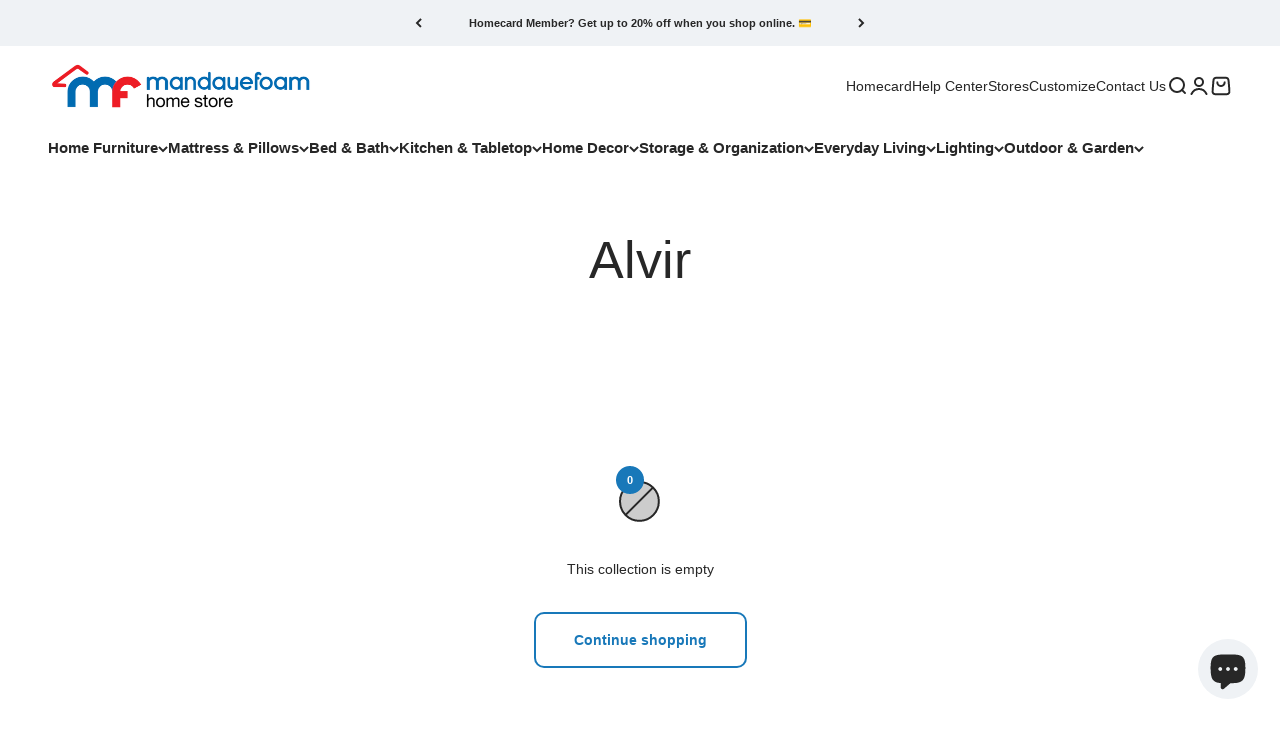

--- FILE ---
content_type: text/html; charset=utf-8
request_url: https://mandauefoam.ph/collections/alvir
body_size: 44631
content:
<!doctype html>

<html class="no-js" lang="en" dir="ltr">
  <head>
    <meta charset="utf-8">
    <meta name="viewport" content="width=device-width, initial-scale=1.0, height=device-height, minimum-scale=1.0, maximum-scale=1.0">
    <meta name="theme-color" content="#ffffff">

    <title>Alvir</title>
      <link rel="canonical" href="https://mandauefoam.ph/collections/alvir">
    

      <meta name="robots" content="noindex,follow">
    

    
    
    
<link rel="shortcut icon" href="//mandauefoam.ph/cdn/shop/files/Logo_1024x1024_2c61b247-46bc-4be0-a3f3-5205a844dac7.jpg?v=1743013306&width=96">
      <link rel="apple-touch-icon" href="//mandauefoam.ph/cdn/shop/files/Logo_1024x1024_2c61b247-46bc-4be0-a3f3-5205a844dac7.jpg?v=1743013306&width=180"><link rel="preconnect" href="https://cdn.shopify.com">
    <link rel="preconnect" href="https://fonts.shopifycdn.com" crossorigin>
    <link rel="dns-prefetch" href="https://productreviews.shopifycdn.com"><meta property="og:type" content="website">
  <meta property="og:title" content="Alvir"><meta property="og:image" content="http://mandauefoam.ph/cdn/shop/files/mf_homstore_logo.png?v=1742997369&width=2048">
  <meta property="og:image:secure_url" content="https://mandauefoam.ph/cdn/shop/files/mf_homstore_logo.png?v=1742997369&width=2048">
  <meta property="og:image:width" content="1200">
  <meta property="og:image:height" content="628"><meta property="og:url" content="https://mandauefoam.ph/collections/alvir">
<meta property="og:site_name" content="Mandaue Foam"><meta name="twitter:card" content="summary"><meta name="twitter:title" content="Alvir">
  <meta name="twitter:description" content=""><meta name="twitter:image" content="https://mandauefoam.ph/cdn/shop/files/mf_homstore_logo.png?crop=center&height=1200&v=1742997369&width=1200">
  <meta name="twitter:image:alt" content="">


  <script type="application/ld+json">
  {
    "@context": "https://schema.org",
    "@type": "BreadcrumbList",
  "itemListElement": [{
      "@type": "ListItem",
      "position": 1,
      "name": "Home",
      "item": "https://mandauefoam.ph"
    },{
          "@type": "ListItem",
          "position": 2,
          "name": "Alvir",
          "item": "https://mandauefoam.ph/collections/alvir"
        }]
  }
  </script>

<style>/* Typography (heading) */
  

/* Typography (body) */
  



:root {
    /**
     * ---------------------------------------------------------------------
     * SPACING VARIABLES
     *
     * We are using a spacing inspired from frameworks like Tailwind CSS.
     * ---------------------------------------------------------------------
     */
    --spacing-0-5: 0.125rem; /* 2px */
    --spacing-1: 0.25rem; /* 4px */
    --spacing-1-5: 0.375rem; /* 6px */
    --spacing-2: 0.5rem; /* 8px */
    --spacing-2-5: 0.625rem; /* 10px */
    --spacing-3: 0.75rem; /* 12px */
    --spacing-3-5: 0.875rem; /* 14px */
    --spacing-4: 1rem; /* 16px */
    --spacing-4-5: 1.125rem; /* 18px */
    --spacing-5: 1.25rem; /* 20px */
    --spacing-5-5: 1.375rem; /* 22px */
    --spacing-6: 1.5rem; /* 24px */
    --spacing-6-5: 1.625rem; /* 26px */
    --spacing-7: 1.75rem; /* 28px */
    --spacing-7-5: 1.875rem; /* 30px */
    --spacing-8: 2rem; /* 32px */
    --spacing-8-5: 2.125rem; /* 34px */
    --spacing-9: 2.25rem; /* 36px */
    --spacing-9-5: 2.375rem; /* 38px */
    --spacing-10: 2.5rem; /* 40px */
    --spacing-11: 2.75rem; /* 44px */
    --spacing-12: 3rem; /* 48px */
    --spacing-14: 3.5rem; /* 56px */
    --spacing-16: 4rem; /* 64px */
    --spacing-18: 4.5rem; /* 72px */
    --spacing-20: 5rem; /* 80px */
    --spacing-24: 6rem; /* 96px */
    --spacing-28: 7rem; /* 112px */
    --spacing-32: 8rem; /* 128px */
    --spacing-36: 9rem; /* 144px */
    --spacing-40: 10rem; /* 160px */
    --spacing-44: 11rem; /* 176px */
    --spacing-48: 12rem; /* 192px */
    --spacing-52: 13rem; /* 208px */
    --spacing-56: 14rem; /* 224px */
    --spacing-60: 15rem; /* 240px */
    --spacing-64: 16rem; /* 256px */
    --spacing-72: 18rem; /* 288px */
    --spacing-80: 20rem; /* 320px */
    --spacing-96: 24rem; /* 384px */

    /* Container */
    --container-max-width: 1600px;
    --container-narrow-max-width: 1350px;
    --container-gutter: var(--spacing-5);
    --section-outer-spacing-block: var(--spacing-8);
    --section-inner-max-spacing-block: var(--spacing-8);
    --section-inner-spacing-inline: var(--container-gutter);
    --section-stack-spacing-block: var(--spacing-8);

    /* Grid gutter */
    --grid-gutter: var(--spacing-5);

    /* Product list settings */
    --product-list-row-gap: var(--spacing-8);
    --product-list-column-gap: var(--grid-gutter);

    /* Form settings */
    --input-gap: var(--spacing-2);
    --input-height: 2.625rem;
    --input-padding-inline: var(--spacing-4);

    /* Other sizes */
    --sticky-area-height: calc(var(--sticky-announcement-bar-enabled, 0) * var(--announcement-bar-height, 0px) + var(--sticky-header-enabled, 0) * var(--header-height, 0px));

    /* RTL support */
    --transform-logical-flip: 1;
    --transform-origin-start: left;
    --transform-origin-end: right;

    /**
     * ---------------------------------------------------------------------
     * TYPOGRAPHY
     * ---------------------------------------------------------------------
     */

    /* Font properties */
    --heading-font-family: "system_ui", -apple-system, 'Segoe UI', Roboto, 'Helvetica Neue', 'Noto Sans', 'Liberation Sans', Arial, sans-serif, 'Apple Color Emoji', 'Segoe UI Emoji', 'Segoe UI Symbol', 'Noto Color Emoji';
    --heading-font-weight: 400;
    --heading-font-style: normal;
    --heading-text-transform: normal;
    --heading-letter-spacing: -0.01em;
    --text-font-family: "system_ui", -apple-system, 'Segoe UI', Roboto, 'Helvetica Neue', 'Noto Sans', 'Liberation Sans', Arial, sans-serif, 'Apple Color Emoji', 'Segoe UI Emoji', 'Segoe UI Symbol', 'Noto Color Emoji';
    --text-font-weight: 400;
    --text-font-style: normal;
    --text-letter-spacing: 0.0em;

    /* Font sizes */
    --text-h0: 2.5rem;
    --text-h1: 1.75rem;
    --text-h2: 1.5rem;
    --text-h3: 1.375rem;
    --text-h4: 1.125rem;
    --text-h5: 1.125rem;
    --text-h6: 1rem;
    --text-xs: 0.625rem;
    --text-sm: 0.6875rem;
    --text-base: 0.75rem;
    --text-lg: 1.0rem;

    /**
     * ---------------------------------------------------------------------
     * COLORS
     * ---------------------------------------------------------------------
     */

    /* Color settings */--accent: 24 120 185;
    --text-primary: 39 39 39;
    --background-primary: 255 255 255;
    --dialog-background: 255 255 255;
    --border-color: var(--text-color, var(--text-primary)) / 0.12;

    /* Button colors */
    --button-background-primary: 24 120 185;
    --button-text-primary: 255 255 255;
    --button-background-secondary: 60 97 158;
    --button-text-secondary: 255 255 255;

    /* Status colors */
    --success-background: 238 241 235;
    --success-text: 112 138 92;
    --warning-background: 252 240 227;
    --warning-text: 227 126 22;
    --error-background: 245 229 229;
    --error-text: 170 40 38;

    /* Product colors */
    --on-sale-text: 227 79 79;
    --on-sale-badge-background: 227 79 79;
    --on-sale-badge-text: 255 255 255;
    --sold-out-badge-background: 190 189 185;
    --sold-out-badge-text: 0 0 0;
    --primary-badge-background: 60 97 158;
    --primary-badge-text: 255 255 255;
    --star-color: 255 183 74;
    --product-card-background: 255 255 255;
    --product-card-text: 39 39 39;

    /* Header colors */
    --header-background: 255 255 255;
    --header-text: 39 39 39;

    /* Footer colors */
    --footer-background: 255 255 255;
    --footer-text: 0 0 0;

    /* Rounded variables (used for border radius) */
    --rounded-xs: 0.25rem;
    --rounded-sm: 0.5rem;
    --rounded: 1.0rem;
    --rounded-lg: 2.0rem;
    --rounded-full: 9999px;

    --rounded-button: 0.625rem;
    --rounded-input: 0.25rem;

    /* Box shadow */
    --shadow-sm: 0 2px 8px rgb(var(--text-primary) / 0.15);
    --shadow: 0 5px 15px rgb(var(--text-primary) / 0.15);
    --shadow-md: 0 5px 30px rgb(var(--text-primary) / 0.15);
    --shadow-block: 0px 0px 50px rgb(var(--text-primary) / 0.15);

    /**
     * ---------------------------------------------------------------------
     * OTHER
     * ---------------------------------------------------------------------
     */

    --cursor-close-svg-url: url(//mandauefoam.ph/cdn/shop/t/37/assets/cursor-close.svg?v=147174565022153725511700464034);
    --cursor-zoom-in-svg-url: url(//mandauefoam.ph/cdn/shop/t/37/assets/cursor-zoom-in.svg?v=154953035094101115921700464034);
    --cursor-zoom-out-svg-url: url(//mandauefoam.ph/cdn/shop/t/37/assets/cursor-zoom-out.svg?v=16155520337305705181700464034);
    --checkmark-svg-url: url(//mandauefoam.ph/cdn/shop/t/37/assets/checkmark.svg?v=77552481021870063511700464033);
  }

  [dir="rtl"]:root {
    /* RTL support */
    --transform-logical-flip: -1;
    --transform-origin-start: right;
    --transform-origin-end: left;
  }

  @media screen and (min-width: 700px) {
    :root {
      /* Typography (font size) */
      --text-h0: 3.25rem;
      --text-h1: 2.25rem;
      --text-h2: 1.75rem;
      --text-h3: 1.625rem;
      --text-h4: 1.25rem;
      --text-h5: 1.25rem;
      --text-h6: 1.125rem;

      --text-xs: 0.6875rem;
      --text-sm: 0.75rem;
      --text-base: 0.875rem;
      --text-lg: 1.125rem;

      /* Spacing */
      --container-gutter: 2rem;
      --section-outer-spacing-block: var(--spacing-12);
      --section-inner-max-spacing-block: var(--spacing-10);
      --section-inner-spacing-inline: var(--spacing-10);
      --section-stack-spacing-block: var(--spacing-10);

      /* Grid gutter */
      --grid-gutter: var(--spacing-6);

      /* Product list settings */
      --product-list-row-gap: var(--spacing-12);

      /* Form settings */
      --input-gap: 1rem;
      --input-height: 3.125rem;
      --input-padding-inline: var(--spacing-5);
    }
  }

  @media screen and (min-width: 1000px) {
    :root {
      /* Spacing settings */
      --container-gutter: var(--spacing-12);
      --section-outer-spacing-block: var(--spacing-14);
      --section-inner-max-spacing-block: var(--spacing-12);
      --section-inner-spacing-inline: var(--spacing-14);
      --section-stack-spacing-block: var(--spacing-10);
    }
  }

  @media screen and (min-width: 1150px) {
    :root {
      /* Spacing settings */
      --container-gutter: var(--spacing-12);
      --section-outer-spacing-block: var(--spacing-14);
      --section-inner-max-spacing-block: var(--spacing-12);
      --section-inner-spacing-inline: var(--spacing-14);
      --section-stack-spacing-block: var(--spacing-12);
    }
  }

  @media screen and (min-width: 1400px) {
    :root {
      /* Typography (font size) */
      --text-h0: 4rem;
      --text-h1: 3rem;
      --text-h2: 2.5rem;
      --text-h3: 1.75rem;
      --text-h4: 1.5rem;
      --text-h5: 1.25rem;
      --text-h6: 1.25rem;

      --section-outer-spacing-block: var(--spacing-16);
      --section-inner-max-spacing-block: var(--spacing-14);
      --section-inner-spacing-inline: var(--spacing-16);
    }
  }

  @media screen and (min-width: 1600px) {
    :root {
      --section-outer-spacing-block: var(--spacing-16);
      --section-inner-max-spacing-block: var(--spacing-16);
      --section-inner-spacing-inline: var(--spacing-18);
    }
  }

  /**
   * ---------------------------------------------------------------------
   * LIQUID DEPENDANT CSS
   *
   * Our main CSS is Liquid free, but some very specific features depend on
   * theme settings, so we have them here
   * ---------------------------------------------------------------------
   */@media screen and (pointer: fine) {
        /* The !important are for the Shopify Payment button to ensure we override the default from Shopify styles */
        .button:not([disabled]):not(.button--outline):hover, .btn:not([disabled]):hover, .shopify-payment-button__button--unbranded:not([disabled]):hover {
          background-color: transparent !important;
          color: rgb(var(--button-outline-color) / var(--button-background-opacity, 1)) !important;
          box-shadow: inset 0 0 0 2px currentColor !important;
        }

        .button--outline:not([disabled]):hover {
          background: rgb(var(--button-background));
          color: rgb(var(--button-text-color));
          box-shadow: inset 0 0 0 2px rgb(var(--button-background));
        }
      }</style><script>
  document.documentElement.classList.replace('no-js', 'js');

  // This allows to expose several variables to the global scope, to be used in scripts
  window.themeVariables = {
    settings: {
      showPageTransition: true,
      headingApparition: "split_rotation",
      pageType: "collection",
      moneyFormat: "₱{{amount}}",
      moneyWithCurrencyFormat: "₱{{amount}} PHP",
      currencyCodeEnabled: false,
      cartType: "drawer",
      showDiscount: true,
      discountMode: "percentage"
    },

    strings: {
      accessibilityClose: "Close",
      accessibilityNext: "Next",
      accessibilityPrevious: "Previous",
      addToCartButton: "Add to cart",
      soldOutButton: "Sold out",
      preOrderButton: "Pre-order",
      unavailableButton: "Unavailable",
      closeGallery: "Close gallery",
      zoomGallery: "Zoom",
      errorGallery: "Image cannot be loaded",
      soldOutBadge: "Sold out",
      discountBadge: "Save @@",
      sku: "SKU:",
      searchNoResults: "No results could be found.",
      addOrderNote: "Add order note",
      editOrderNote: "Edit order note",
      shippingEstimatorNoResults: "Sorry, we do not ship to your address.",
      shippingEstimatorOneResult: "There is one shipping rate for your address:",
      shippingEstimatorMultipleResults: "There are several shipping rates for your address:",
      shippingEstimatorError: "One or more error occurred while retrieving shipping rates:"
    },

    breakpoints: {
      'sm': 'screen and (min-width: 700px)',
      'md': 'screen and (min-width: 1000px)',
      'lg': 'screen and (min-width: 1150px)',
      'xl': 'screen and (min-width: 1400px)',

      'sm-max': 'screen and (max-width: 699px)',
      'md-max': 'screen and (max-width: 999px)',
      'lg-max': 'screen and (max-width: 1149px)',
      'xl-max': 'screen and (max-width: 1399px)'
    }
  };window.addEventListener('DOMContentLoaded', () => {
      const isReloaded = (window.performance.navigation && window.performance.navigation.type === 1) || window.performance.getEntriesByType('navigation').map((nav) => nav.type).includes('reload');

      if ('animate' in document.documentElement && window.matchMedia('(prefers-reduced-motion: no-preference)').matches && document.referrer.includes(location.host) && !isReloaded) {
        document.body.animate({opacity: [0, 1]}, {duration: 115, fill: 'forwards'});
      }
    });

    window.addEventListener('pageshow', (event) => {
      document.body.classList.remove('page-transition');

      if (event.persisted) {
        document.body.animate({opacity: [0, 1]}, {duration: 0, fill: 'forwards'});
      }
    });// For detecting native share
  document.documentElement.classList.add(`native-share--${navigator.share ? 'enabled' : 'disabled'}`);</script>







    <script type="module" src="//mandauefoam.ph/cdn/shop/t/37/assets/vendor.min.js?v=101728284033374364961700464012"></script>
    <script type="module" src="//mandauefoam.ph/cdn/shop/t/37/assets/theme.js?v=53060917699049147231715665348"></script>
    <script type="module" src="//mandauefoam.ph/cdn/shop/t/37/assets/sections.js?v=176692636465338265731715665404"></script>
    <script src="https://ajax.googleapis.com/ajax/libs/jquery/3.6.0/jquery.min.js"></script>
    <script type="text/javascript" src="https://cdnjs.cloudflare.com/ajax/libs/shopify-cartjs/1.1.0/cart.min.js"></script>
    <script src="//mandauefoam.ph/cdn/shop/t/37/assets/jsc-reset-scripts.js?v=69875616797961996751742971184"></script>



    
    <script>window.nfecShopVersion = '1768644709';window.nfecJsVersion = '449674';window.nfecCVersion = 65984</script><script>window.nfecCLF=1;</script>

  <script>window.performance && window.performance.mark && window.performance.mark('shopify.content_for_header.start');</script><meta name="google-site-verification" content="ecCtTORv7QlT8Ux0W44lUB_d6AEmMbIxdleqwBeZ4DQ">
<meta name="google-site-verification" content="ecCtTORv7QlT8Ux0W44lUB_d6AEmMbIxdleqwBeZ4DQ">
<meta name="google-site-verification" content="viCu8NU_m_9KYBjt8shnoMz9IHF0TYoIx-xKFk1Xo04">
<meta name="facebook-domain-verification" content="bc6udr7as754lbw6wz0z2ra1cmmksq">
<meta id="shopify-digital-wallet" name="shopify-digital-wallet" content="/7825555571/digital_wallets/dialog">
<link rel="alternate" type="application/atom+xml" title="Feed" href="/collections/alvir.atom" />
<link rel="alternate" type="application/json+oembed" href="https://mandauefoam.ph/collections/alvir.oembed">
<script async="async" src="/checkouts/internal/preloads.js?locale=en-PH"></script>
<script id="shopify-features" type="application/json">{"accessToken":"dcafcb130ddcf0aba46169f86b908e50","betas":["rich-media-storefront-analytics"],"domain":"mandauefoam.ph","predictiveSearch":true,"shopId":7825555571,"locale":"en"}</script>
<script>var Shopify = Shopify || {};
Shopify.shop = "mandauefoam.myshopify.com";
Shopify.locale = "en";
Shopify.currency = {"active":"PHP","rate":"1.0"};
Shopify.country = "PH";
Shopify.theme = {"name":"Main 2024","id":133670371506,"schema_name":"Impact","schema_version":"4.3.3","theme_store_id":null,"role":"main"};
Shopify.theme.handle = "null";
Shopify.theme.style = {"id":null,"handle":null};
Shopify.cdnHost = "mandauefoam.ph/cdn";
Shopify.routes = Shopify.routes || {};
Shopify.routes.root = "/";</script>
<script type="module">!function(o){(o.Shopify=o.Shopify||{}).modules=!0}(window);</script>
<script>!function(o){function n(){var o=[];function n(){o.push(Array.prototype.slice.apply(arguments))}return n.q=o,n}var t=o.Shopify=o.Shopify||{};t.loadFeatures=n(),t.autoloadFeatures=n()}(window);</script>
<script id="shop-js-analytics" type="application/json">{"pageType":"collection"}</script>
<script defer="defer" async type="module" src="//mandauefoam.ph/cdn/shopifycloud/shop-js/modules/v2/client.init-shop-cart-sync_C5BV16lS.en.esm.js"></script>
<script defer="defer" async type="module" src="//mandauefoam.ph/cdn/shopifycloud/shop-js/modules/v2/chunk.common_CygWptCX.esm.js"></script>
<script type="module">
  await import("//mandauefoam.ph/cdn/shopifycloud/shop-js/modules/v2/client.init-shop-cart-sync_C5BV16lS.en.esm.js");
await import("//mandauefoam.ph/cdn/shopifycloud/shop-js/modules/v2/chunk.common_CygWptCX.esm.js");

  window.Shopify.SignInWithShop?.initShopCartSync?.({"fedCMEnabled":true,"windoidEnabled":true});

</script>
<script>(function() {
  var isLoaded = false;
  function asyncLoad() {
    if (isLoaded) return;
    isLoaded = true;
    var urls = ["https:\/\/formbuilder.hulkapps.com\/skeletopapp.js?shop=mandauefoam.myshopify.com","https:\/\/d3hw6dc1ow8pp2.cloudfront.net\/reviewsWidget.min.js?shop=mandauefoam.myshopify.com","https:\/\/cstt-app.herokuapp.com\/get_script\/1e3de1eceb7e11ecb6397a7c84a78620.js?v=958005\u0026shop=mandauefoam.myshopify.com","https:\/\/d5zu2f4xvqanl.cloudfront.net\/42\/fe\/loader_2.js?shop=mandauefoam.myshopify.com","https:\/\/cdn.nfcube.com\/instafeed-bfa70352a3a7fd3c63274c251a125b8f.js?shop=mandauefoam.myshopify.com","https:\/\/cdn.logbase.io\/lb-upsell-wrapper.js?shop=mandauefoam.myshopify.com"];
    for (var i = 0; i < urls.length; i++) {
      var s = document.createElement('script');
      s.type = 'text/javascript';
      s.async = true;
      s.src = urls[i];
      var x = document.getElementsByTagName('script')[0];
      x.parentNode.insertBefore(s, x);
    }
  };
  if(window.attachEvent) {
    window.attachEvent('onload', asyncLoad);
  } else {
    window.addEventListener('load', asyncLoad, false);
  }
})();</script>
<script id="__st">var __st={"a":7825555571,"offset":28800,"reqid":"2355bb4c-97f9-4855-ad5f-b096e0d5e8cf-1768651077","pageurl":"mandauefoam.ph\/collections\/alvir","u":"540aa379f56a","p":"collection","rtyp":"collection","rid":286139416754};</script>
<script>window.ShopifyPaypalV4VisibilityTracking = true;</script>
<script id="captcha-bootstrap">!function(){'use strict';const t='contact',e='account',n='new_comment',o=[[t,t],['blogs',n],['comments',n],[t,'customer']],c=[[e,'customer_login'],[e,'guest_login'],[e,'recover_customer_password'],[e,'create_customer']],r=t=>t.map((([t,e])=>`form[action*='/${t}']:not([data-nocaptcha='true']) input[name='form_type'][value='${e}']`)).join(','),a=t=>()=>t?[...document.querySelectorAll(t)].map((t=>t.form)):[];function s(){const t=[...o],e=r(t);return a(e)}const i='password',u='form_key',d=['recaptcha-v3-token','g-recaptcha-response','h-captcha-response',i],f=()=>{try{return window.sessionStorage}catch{return}},m='__shopify_v',_=t=>t.elements[u];function p(t,e,n=!1){try{const o=window.sessionStorage,c=JSON.parse(o.getItem(e)),{data:r}=function(t){const{data:e,action:n}=t;return t[m]||n?{data:e,action:n}:{data:t,action:n}}(c);for(const[e,n]of Object.entries(r))t.elements[e]&&(t.elements[e].value=n);n&&o.removeItem(e)}catch(o){console.error('form repopulation failed',{error:o})}}const l='form_type',E='cptcha';function T(t){t.dataset[E]=!0}const w=window,h=w.document,L='Shopify',v='ce_forms',y='captcha';let A=!1;((t,e)=>{const n=(g='f06e6c50-85a8-45c8-87d0-21a2b65856fe',I='https://cdn.shopify.com/shopifycloud/storefront-forms-hcaptcha/ce_storefront_forms_captcha_hcaptcha.v1.5.2.iife.js',D={infoText:'Protected by hCaptcha',privacyText:'Privacy',termsText:'Terms'},(t,e,n)=>{const o=w[L][v],c=o.bindForm;if(c)return c(t,g,e,D).then(n);var r;o.q.push([[t,g,e,D],n]),r=I,A||(h.body.append(Object.assign(h.createElement('script'),{id:'captcha-provider',async:!0,src:r})),A=!0)});var g,I,D;w[L]=w[L]||{},w[L][v]=w[L][v]||{},w[L][v].q=[],w[L][y]=w[L][y]||{},w[L][y].protect=function(t,e){n(t,void 0,e),T(t)},Object.freeze(w[L][y]),function(t,e,n,w,h,L){const[v,y,A,g]=function(t,e,n){const i=e?o:[],u=t?c:[],d=[...i,...u],f=r(d),m=r(i),_=r(d.filter((([t,e])=>n.includes(e))));return[a(f),a(m),a(_),s()]}(w,h,L),I=t=>{const e=t.target;return e instanceof HTMLFormElement?e:e&&e.form},D=t=>v().includes(t);t.addEventListener('submit',(t=>{const e=I(t);if(!e)return;const n=D(e)&&!e.dataset.hcaptchaBound&&!e.dataset.recaptchaBound,o=_(e),c=g().includes(e)&&(!o||!o.value);(n||c)&&t.preventDefault(),c&&!n&&(function(t){try{if(!f())return;!function(t){const e=f();if(!e)return;const n=_(t);if(!n)return;const o=n.value;o&&e.removeItem(o)}(t);const e=Array.from(Array(32),(()=>Math.random().toString(36)[2])).join('');!function(t,e){_(t)||t.append(Object.assign(document.createElement('input'),{type:'hidden',name:u})),t.elements[u].value=e}(t,e),function(t,e){const n=f();if(!n)return;const o=[...t.querySelectorAll(`input[type='${i}']`)].map((({name:t})=>t)),c=[...d,...o],r={};for(const[a,s]of new FormData(t).entries())c.includes(a)||(r[a]=s);n.setItem(e,JSON.stringify({[m]:1,action:t.action,data:r}))}(t,e)}catch(e){console.error('failed to persist form',e)}}(e),e.submit())}));const S=(t,e)=>{t&&!t.dataset[E]&&(n(t,e.some((e=>e===t))),T(t))};for(const o of['focusin','change'])t.addEventListener(o,(t=>{const e=I(t);D(e)&&S(e,y())}));const B=e.get('form_key'),M=e.get(l),P=B&&M;t.addEventListener('DOMContentLoaded',(()=>{const t=y();if(P)for(const e of t)e.elements[l].value===M&&p(e,B);[...new Set([...A(),...v().filter((t=>'true'===t.dataset.shopifyCaptcha))])].forEach((e=>S(e,t)))}))}(h,new URLSearchParams(w.location.search),n,t,e,['guest_login'])})(!0,!0)}();</script>
<script integrity="sha256-4kQ18oKyAcykRKYeNunJcIwy7WH5gtpwJnB7kiuLZ1E=" data-source-attribution="shopify.loadfeatures" defer="defer" src="//mandauefoam.ph/cdn/shopifycloud/storefront/assets/storefront/load_feature-a0a9edcb.js" crossorigin="anonymous"></script>
<script data-source-attribution="shopify.dynamic_checkout.dynamic.init">var Shopify=Shopify||{};Shopify.PaymentButton=Shopify.PaymentButton||{isStorefrontPortableWallets:!0,init:function(){window.Shopify.PaymentButton.init=function(){};var t=document.createElement("script");t.src="https://mandauefoam.ph/cdn/shopifycloud/portable-wallets/latest/portable-wallets.en.js",t.type="module",document.head.appendChild(t)}};
</script>
<script data-source-attribution="shopify.dynamic_checkout.buyer_consent">
  function portableWalletsHideBuyerConsent(e){var t=document.getElementById("shopify-buyer-consent"),n=document.getElementById("shopify-subscription-policy-button");t&&n&&(t.classList.add("hidden"),t.setAttribute("aria-hidden","true"),n.removeEventListener("click",e))}function portableWalletsShowBuyerConsent(e){var t=document.getElementById("shopify-buyer-consent"),n=document.getElementById("shopify-subscription-policy-button");t&&n&&(t.classList.remove("hidden"),t.removeAttribute("aria-hidden"),n.addEventListener("click",e))}window.Shopify?.PaymentButton&&(window.Shopify.PaymentButton.hideBuyerConsent=portableWalletsHideBuyerConsent,window.Shopify.PaymentButton.showBuyerConsent=portableWalletsShowBuyerConsent);
</script>
<script data-source-attribution="shopify.dynamic_checkout.cart.bootstrap">document.addEventListener("DOMContentLoaded",(function(){function t(){return document.querySelector("shopify-accelerated-checkout-cart, shopify-accelerated-checkout")}if(t())Shopify.PaymentButton.init();else{new MutationObserver((function(e,n){t()&&(Shopify.PaymentButton.init(),n.disconnect())})).observe(document.body,{childList:!0,subtree:!0})}}));
</script>

<script>window.performance && window.performance.mark && window.performance.mark('shopify.content_for_header.end');</script>

<link href="//mandauefoam.ph/cdn/shop/t/37/assets/theme.css?v=151879183897359278771742971260" rel="stylesheet" type="text/css" media="all" /><link href="//mandauefoam.ph/cdn/shop/t/37/assets/jsc-reset-styles.css?v=152396476097720833661742971190" rel="stylesheet" type="text/css" media="all" />
  <style>
    /* Mobile: screens ≤ 749px */
    @media screen and (max-width: 749px) {
      .content-over-media.group.rounded-sm {
        height: 140px;
        overflow: hidden;
      }
      .content-over-media.group.rounded-sm img {
        width: 100%;
        height: 100%;
        object-fit: cover;
      }
    }
    /* Desktop/Tablets: screens ≥ 750px */
    @media screen and (min-width: 750px) {
      .content-over-media.group.rounded-sm {
        height: 220px;
        overflow: hidden;
      }
      .content-over-media.group.rounded-sm img {
        width: 100%;
        height: 100%;
        object-fit: cover;
      }
    }

/* ↓ 607 Media: collection-description heading tweaks ↓ */

/* H2 — small & bold */
.collection-description h2,
.collection-description--full h2,
.prose > h2 {
  font-size: 17px !important;
  font-weight: 700 !important;
  line-height: 1.3;
}

/* H3 — size (15 px) */
.collection-description h3,
.collection-description--full h3,
.prose > h3 {
  font-size: 15px !important;
  font-weight: 700;     /* keep consistency—remove if you want normal weight */
  line-height: 1.35;    /* a touch more breathing room */
}


  </style>

    
                        

<!-- BEGIN app block: shopify://apps/ta-labels-badges/blocks/bss-pl-config-data/91bfe765-b604-49a1-805e-3599fa600b24 --><script
    id='bss-pl-config-data'
>
	let TAE_StoreId = "31384";
	if (typeof BSS_PL == 'undefined' || TAE_StoreId !== "") {
  		var BSS_PL = {};
		BSS_PL.storeId = 31384;
		BSS_PL.currentPlan = "twenty_usd";
		BSS_PL.apiServerProduction = "https://product-labels.tech-arms.io";
		BSS_PL.publicAccessToken = "374feb78df2946336cce9386916b13d3";
		BSS_PL.customerTags = "null";
		BSS_PL.customerId = "null";
		BSS_PL.storeIdCustomOld = 10678;
		BSS_PL.storeIdOldWIthPriority = 12200;
		BSS_PL.storeIdOptimizeAppendLabel = 59637
		BSS_PL.optimizeCodeIds = null; 
		BSS_PL.extendedFeatureIds = null;
		BSS_PL.integration = {"laiReview":{"status":0,"config":[]}};
		BSS_PL.settingsData  = {};
		BSS_PL.configProductMetafields = [];
		BSS_PL.configVariantMetafields = [];
		
		BSS_PL.configData = [].concat({"id":140358,"name":"Instore","priority":0,"enable_priority":0,"enable":1,"pages":"1,2,3,4,7","related_product_tag":null,"first_image_tags":null,"img_url":"1759713417309-659222097-InstoreBadge.png","public_img_url":"https://cdn.shopify.com/s/files/1/0078/2555/5571/files/1759713417309-659222097-InstoreBadge_299eb1ab-4a90-43db-b5f6-195af8ac6950.png?v=1759713732","position":9,"apply":null,"product_type":2,"exclude_products":6,"collection_image_type":0,"product":"","variant":"","collection":"","exclude_product_ids":"","collection_image":"","inventory":0,"tags":"INSTORE","excludeTags":"","vendors":"","from_price":null,"to_price":null,"domain_id":31384,"locations":"","enable_allowed_countries":0,"locales":"","enable_allowed_locales":0,"enable_visibility_date":0,"from_date":null,"to_date":null,"enable_discount_range":0,"discount_type":1,"discount_from":null,"discount_to":null,"label_text":"%3Cp%3E%3C/p%3E","label_text_color":"#ffffff","label_text_background_color":{"type":"hex","value":"#036cb2ff"},"label_text_font_size":16,"label_text_no_image":1,"label_text_in_stock":"In Stock","label_text_out_stock":"Sold out","label_shadow":{"blur":"0","h_offset":0,"v_offset":0},"label_opacity":100,"topBottom_padding":4,"border_radius":"0px 0px 0px 0px","border_style":"none","border_size":"0","border_color":"#000000","label_shadow_color":"#808080","label_text_style":0,"label_text_font_family":null,"label_text_font_url":null,"customer_label_preview_image":"https://cdn.shopify.com/s/files/1/0078/2555/5571/files/120314KavaMug-black-355ml_12oz.png?v=1730700553","label_preview_image":"https://cdn.shopify.com/s/files/1/0078/2555/5571/files/30544a.png?v=1743124088","label_text_enable":1,"customer_tags":"","exclude_customer_tags":"","customer_type":"allcustomers","exclude_customers":"all_customer_tags","label_on_image":"2","label_type":1,"badge_type":0,"custom_selector":null,"margin":{"type":"px","value":{"top":0,"left":0,"right":0,"bottom":0}},"mobile_margin":{"type":"px","value":{"top":0,"left":0,"right":0,"bottom":0}},"margin_top":0,"margin_bottom":0,"mobile_height_label":25,"mobile_width_label":24,"mobile_font_size_label":12,"emoji":null,"emoji_position":null,"transparent_background":"0","custom_page":null,"check_custom_page":false,"include_custom_page":null,"check_include_custom_page":false,"margin_left":0,"instock":null,"price_range_from":null,"price_range_to":null,"enable_price_range":0,"enable_product_publish":0,"customer_selected_product":null,"selected_product":null,"product_publish_from":null,"product_publish_to":null,"enable_countdown_timer":0,"option_format_countdown":0,"countdown_time":null,"option_end_countdown":null,"start_day_countdown":null,"countdown_type":1,"countdown_daily_from_time":null,"countdown_daily_to_time":null,"countdown_interval_start_time":null,"countdown_interval_length":null,"countdown_interval_break_length":null,"public_url_s3":"https://production-labels-bucket.s3.us-east-2.amazonaws.com/public/static/base/images/customer/31384/1759713417309-659222097-InstoreBadge.png","enable_visibility_period":0,"visibility_period":1,"createdAt":"2024-11-04T06:25:02.000Z","customer_ids":"","exclude_customer_ids":"","angle":0,"toolTipText":"","label_shape":"reversed-trapezoid","label_shape_type":3,"mobile_fixed_percent_label":"percentage","desktop_width_label":24,"desktop_height_label":25,"desktop_fixed_percent_label":"percentage","mobile_position":9,"desktop_label_unlimited_top":-0.138,"desktop_label_unlimited_left":73.981,"mobile_label_unlimited_top":-0.138,"mobile_label_unlimited_left":73.981,"mobile_margin_top":0,"mobile_margin_left":0,"mobile_config_label_enable":0,"mobile_default_config":1,"mobile_margin_bottom":0,"enable_fixed_time":0,"fixed_time":null,"statusLabelHoverText":0,"labelHoverTextLink":{"url":"","is_open_in_newtab":true},"labelAltText":"","statusLabelAltText":0,"enable_badge_stock":0,"badge_stock_style":1,"badge_stock_config":null,"enable_multi_badge":0,"animation_type":0,"animation_duration":2,"animation_repeat_option":0,"animation_repeat":0,"desktop_show_badges":1,"mobile_show_badges":1,"desktop_show_labels":1,"mobile_show_labels":1,"label_text_unlimited_stock":"Unlimited Stock","label_text_pre_order_stock":"Pre-Order","img_plan_id":13,"label_badge_type":"text","deletedAt":null,"desktop_lock_aspect_ratio":true,"mobile_lock_aspect_ratio":true,"img_aspect_ratio":1,"preview_board_width":345,"preview_board_height":345,"set_size_on_mobile":false,"set_position_on_mobile":false,"set_margin_on_mobile":false,"from_stock":0,"to_stock":0,"condition_product_title":"{\"enabled\":false,\"type\":1,\"content\":\"\"}","conditions_apply_type":"{\"discount\":1,\"price\":1,\"inventory\":1}","public_font_url":null,"font_size_ratio":null,"group_ids":null,"metafields":"{\"valueProductMetafield\":[],\"valueVariantMetafield\":[],\"matching_type\":1,\"metafield_type\":1}","no_ratio_height":true,"updatedAt":"2025-10-06T01:22:15.000Z","multipleBadge":null,"translations":[],"label_id":140358,"label_text_id":140358,"bg_style":"solid"},{"id":115557,"name":"7 Years","priority":0,"enable_priority":0,"enable":1,"pages":"1,2,4,7,5","related_product_tag":null,"first_image_tags":null,"img_url":"1712891529535-890226386-7yrswarrantylogo.png","public_img_url":"https://cdn.shopify.com/s/files/1/0078/2555/5571/files/1712891529535-890226386-7yrswarrantylogo.png?v=1712891538","position":9,"apply":0,"product_type":2,"exclude_products":6,"collection_image_type":0,"product":"","variant":"","collection":"","exclude_product_ids":"","collection_image":"","inventory":0,"tags":"7 yrs","excludeTags":"","vendors":"","from_price":null,"to_price":null,"domain_id":31384,"locations":"","enable_allowed_countries":0,"locales":"","enable_allowed_locales":0,"enable_visibility_date":0,"from_date":null,"to_date":null,"enable_discount_range":0,"discount_type":1,"discount_from":null,"discount_to":null,"label_text":"Hello!","label_text_color":"#ffffff","label_text_background_color":{"type":"hex","value":"#ff7f50ff"},"label_text_font_size":12,"label_text_no_image":1,"label_text_in_stock":"In Stock","label_text_out_stock":"Sold out","label_shadow":{"blur":"0","h_offset":0,"v_offset":0},"label_opacity":100,"topBottom_padding":4,"border_radius":"0px 0px 0px 0px","border_style":null,"border_size":null,"border_color":null,"label_shadow_color":"#808080","label_text_style":0,"label_text_font_family":null,"label_text_font_url":null,"customer_label_preview_image":"https://cdn.shopify.com/s/files/1/0078/2555/5571/products/GalaFirmPocketSpring_3.png?v=1691996859","label_preview_image":"https://cdn.shopify.com/s/files/1/0078/2555/5571/products/GalaFirmPocketSpring_3.png?v=1691996859","label_text_enable":0,"customer_tags":"","exclude_customer_tags":"","customer_type":"allcustomers","exclude_customers":"all_customer_tags","label_on_image":"1","label_type":1,"badge_type":0,"custom_selector":null,"margin":{"type":"px","value":{"top":0,"left":0,"right":0,"bottom":0}},"mobile_margin":{"type":"px","value":{"top":0,"left":0,"right":0,"bottom":0}},"margin_top":0,"margin_bottom":0,"mobile_height_label":12,"mobile_width_label":null,"mobile_font_size_label":12,"emoji":null,"emoji_position":null,"transparent_background":null,"custom_page":null,"check_custom_page":false,"include_custom_page":null,"check_include_custom_page":false,"margin_left":0,"instock":null,"price_range_from":null,"price_range_to":null,"enable_price_range":0,"enable_product_publish":0,"customer_selected_product":null,"selected_product":null,"product_publish_from":null,"product_publish_to":null,"enable_countdown_timer":0,"option_format_countdown":0,"countdown_time":null,"option_end_countdown":null,"start_day_countdown":null,"countdown_type":1,"countdown_daily_from_time":null,"countdown_daily_to_time":null,"countdown_interval_start_time":null,"countdown_interval_length":null,"countdown_interval_break_length":null,"public_url_s3":"https://production-labels-bucket.s3.us-east-2.amazonaws.com/public/static/base/images/customer/31384/1712891529535-890226386-7yrswarrantylogo.png","enable_visibility_period":0,"visibility_period":1,"createdAt":"2024-04-12T03:11:08.000Z","customer_ids":"","exclude_customer_ids":"","angle":0,"toolTipText":"7%20Year%20Warranty","label_shape":"rectangle","label_shape_type":1,"mobile_fixed_percent_label":"percentage","desktop_width_label":null,"desktop_height_label":12,"desktop_fixed_percent_label":"percentage","mobile_position":9,"desktop_label_unlimited_top":80.746,"desktop_label_unlimited_left":46.476,"mobile_label_unlimited_top":81.778,"mobile_label_unlimited_left":45.474,"mobile_margin_top":0,"mobile_margin_left":0,"mobile_config_label_enable":null,"mobile_default_config":1,"mobile_margin_bottom":0,"enable_fixed_time":0,"fixed_time":null,"statusLabelHoverText":1,"labelHoverTextLink":{"url":"","is_open_in_newtab":true},"labelAltText":"","statusLabelAltText":0,"enable_badge_stock":0,"badge_stock_style":1,"badge_stock_config":null,"enable_multi_badge":0,"animation_type":0,"animation_duration":2,"animation_repeat_option":0,"animation_repeat":0,"desktop_show_badges":1,"mobile_show_badges":1,"desktop_show_labels":1,"mobile_show_labels":1,"label_text_unlimited_stock":"Unlimited Stock","label_text_pre_order_stock":"Pre-Order","img_plan_id":13,"label_badge_type":"image","deletedAt":null,"desktop_lock_aspect_ratio":true,"mobile_lock_aspect_ratio":true,"img_aspect_ratio":0.75,"preview_board_width":297,"preview_board_height":297,"set_size_on_mobile":true,"set_position_on_mobile":true,"set_margin_on_mobile":true,"from_stock":0,"to_stock":0,"condition_product_title":"{\"enable\":false,\"type\":1,\"content\":\"\"}","conditions_apply_type":"{}","public_font_url":null,"font_size_ratio":null,"group_ids":null,"metafields":null,"no_ratio_height":false,"updatedAt":"2024-09-02T02:43:33.000Z","multipleBadge":null,"translations":[],"label_id":115557,"label_text_id":115557,"bg_style":"solid"},{"id":112573,"name":"15 Years","priority":0,"enable_priority":0,"enable":1,"pages":"1,2,4,7,5","related_product_tag":null,"first_image_tags":null,"img_url":"1710213328695-607839675-15yrswarrantylogo.png","public_img_url":"https://cdn.shopify.com/s/files/1/0078/2555/5571/files/1710213328695-607839675-15yrswarrantylogo.png?v=1710213336","position":9,"apply":0,"product_type":2,"exclude_products":6,"collection_image_type":0,"product":"","variant":"","collection":"","exclude_product_ids":"","collection_image":"","inventory":0,"tags":"15 yrs","excludeTags":"","vendors":"","from_price":null,"to_price":null,"domain_id":31384,"locations":"","enable_allowed_countries":0,"locales":"","enable_allowed_locales":0,"enable_visibility_date":0,"from_date":null,"to_date":null,"enable_discount_range":0,"discount_type":1,"discount_from":null,"discount_to":null,"label_text":"Hello!","label_text_color":"#ffffff","label_text_background_color":{"type":"hex","value":"#ff7f50ff"},"label_text_font_size":12,"label_text_no_image":1,"label_text_in_stock":"In Stock","label_text_out_stock":"Sold out","label_shadow":{"blur":"0","h_offset":0,"v_offset":0},"label_opacity":100,"topBottom_padding":4,"border_radius":"0px 0px 0px 0px","border_style":null,"border_size":null,"border_color":null,"label_shadow_color":"#808080","label_text_style":0,"label_text_font_family":null,"label_text_font_url":null,"customer_label_preview_image":"https://cdn.shopify.com/s/files/1/0078/2555/5571/products/GalaFirmPocketSpring_3.png?v=1691996859","label_preview_image":"https://cdn.shopify.com/s/files/1/0078/2555/5571/products/GalaFirmPocketSpring_3.png?v=1691996859","label_text_enable":0,"customer_tags":"","exclude_customer_tags":"","customer_type":"allcustomers","exclude_customers":"all_customer_tags","label_on_image":"1","label_type":1,"badge_type":0,"custom_selector":null,"margin":{"type":"px","value":{"top":0,"left":0,"right":0,"bottom":0}},"mobile_margin":{"type":"px","value":{"top":0,"left":0,"right":0,"bottom":0}},"margin_top":0,"margin_bottom":0,"mobile_height_label":12,"mobile_width_label":null,"mobile_font_size_label":12,"emoji":null,"emoji_position":null,"transparent_background":null,"custom_page":null,"check_custom_page":false,"include_custom_page":null,"check_include_custom_page":false,"margin_left":0,"instock":null,"price_range_from":null,"price_range_to":null,"enable_price_range":0,"enable_product_publish":0,"customer_selected_product":null,"selected_product":null,"product_publish_from":null,"product_publish_to":null,"enable_countdown_timer":0,"option_format_countdown":0,"countdown_time":null,"option_end_countdown":null,"start_day_countdown":null,"countdown_type":1,"countdown_daily_from_time":null,"countdown_daily_to_time":null,"countdown_interval_start_time":null,"countdown_interval_length":null,"countdown_interval_break_length":null,"public_url_s3":"https://production-labels-bucket.s3.us-east-2.amazonaws.com/public/static/base/images/customer/31384/1710213328695-607839675-15yrswarrantylogo.png","enable_visibility_period":0,"visibility_period":1,"createdAt":"2024-03-12T03:13:47.000Z","customer_ids":"","exclude_customer_ids":"","angle":0,"toolTipText":"15%20Year%20Warranty","label_shape":"rectangle","label_shape_type":1,"mobile_fixed_percent_label":"percentage","desktop_width_label":null,"desktop_height_label":12,"desktop_fixed_percent_label":"percentage","mobile_position":9,"desktop_label_unlimited_top":80.904,"desktop_label_unlimited_left":45.178,"mobile_label_unlimited_top":82.499,"mobile_label_unlimited_left":43.07,"mobile_margin_top":0,"mobile_margin_left":0,"mobile_config_label_enable":null,"mobile_default_config":1,"mobile_margin_bottom":0,"enable_fixed_time":0,"fixed_time":null,"statusLabelHoverText":1,"labelHoverTextLink":{"url":"","is_open_in_newtab":true},"labelAltText":"","statusLabelAltText":0,"enable_badge_stock":0,"badge_stock_style":1,"badge_stock_config":null,"enable_multi_badge":0,"animation_type":0,"animation_duration":2,"animation_repeat_option":0,"animation_repeat":0,"desktop_show_badges":1,"mobile_show_badges":1,"desktop_show_labels":1,"mobile_show_labels":1,"label_text_unlimited_stock":"Unlimited Stock","label_text_pre_order_stock":"Pre-Order","img_plan_id":13,"label_badge_type":"image","deletedAt":null,"desktop_lock_aspect_ratio":true,"mobile_lock_aspect_ratio":true,"img_aspect_ratio":1,"preview_board_width":297,"preview_board_height":297,"set_size_on_mobile":true,"set_position_on_mobile":true,"set_margin_on_mobile":true,"from_stock":0,"to_stock":0,"condition_product_title":"{\"enable\":false,\"type\":1,\"content\":\"\"}","conditions_apply_type":"{}","public_font_url":null,"font_size_ratio":null,"group_ids":null,"metafields":null,"no_ratio_height":false,"updatedAt":"2024-09-02T02:45:32.000Z","multipleBadge":null,"translations":[],"label_id":112573,"label_text_id":112573,"bg_style":"solid"},{"id":109920,"name":"10 Years","priority":0,"enable_priority":0,"enable":1,"pages":"1,2,4,7,5","related_product_tag":null,"first_image_tags":null,"img_url":"1707974607351-617240433-10yrswarrantylogo1.png","public_img_url":"https://cdn.shopify.com/s/files/1/0078/2555/5571/files/1707974607351-617240433-10yrswarrantylogo1.png?v=1707976096","position":9,"apply":0,"product_type":2,"exclude_products":6,"collection_image_type":0,"product":"","variant":"","collection":"","exclude_product_ids":"","collection_image":"","inventory":0,"tags":"10 yrs","excludeTags":"","vendors":"","from_price":null,"to_price":null,"domain_id":31384,"locations":"","enable_allowed_countries":0,"locales":"","enable_allowed_locales":0,"enable_visibility_date":0,"from_date":null,"to_date":null,"enable_discount_range":0,"discount_type":1,"discount_from":null,"discount_to":null,"label_text":"Hello!","label_text_color":"#ffffff","label_text_background_color":{"type":"hex","value":"#ff7f50ff"},"label_text_font_size":12,"label_text_no_image":1,"label_text_in_stock":"In Stock","label_text_out_stock":"Sold out","label_shadow":{"blur":"0","h_offset":0,"v_offset":0},"label_opacity":100,"topBottom_padding":4,"border_radius":"0px 0px 0px 0px","border_style":null,"border_size":null,"border_color":null,"label_shadow_color":"#808080","label_text_style":0,"label_text_font_family":null,"label_text_font_url":null,"customer_label_preview_image":"https://cdn.shopify.com/s/files/1/0078/2555/5571/products/GalaFirmPocketSpring_3.png?v=1691996859","label_preview_image":"https://cdn.shopify.com/s/files/1/0078/2555/5571/products/GalaFirmPocketSpring_3.png?v=1691996859","label_text_enable":0,"customer_tags":"","exclude_customer_tags":"","customer_type":"allcustomers","exclude_customers":"all_customer_tags","label_on_image":"1","label_type":1,"badge_type":0,"custom_selector":null,"margin":{"type":"px","value":{"top":0,"left":0,"right":0,"bottom":0}},"mobile_margin":{"type":"px","value":{"top":0,"left":0,"right":0,"bottom":0}},"margin_top":0,"margin_bottom":0,"mobile_height_label":12,"mobile_width_label":null,"mobile_font_size_label":12,"emoji":null,"emoji_position":null,"transparent_background":null,"custom_page":null,"check_custom_page":false,"include_custom_page":null,"check_include_custom_page":false,"margin_left":0,"instock":null,"price_range_from":null,"price_range_to":null,"enable_price_range":0,"enable_product_publish":0,"customer_selected_product":null,"selected_product":null,"product_publish_from":null,"product_publish_to":null,"enable_countdown_timer":0,"option_format_countdown":0,"countdown_time":null,"option_end_countdown":null,"start_day_countdown":null,"countdown_type":1,"countdown_daily_from_time":null,"countdown_daily_to_time":null,"countdown_interval_start_time":null,"countdown_interval_length":null,"countdown_interval_break_length":null,"public_url_s3":"https://production-labels-bucket.s3.us-east-2.amazonaws.com/public/static/base/images/customer/31384/1707974607351-617240433-10yrswarrantylogo1.png","enable_visibility_period":0,"visibility_period":1,"createdAt":"2024-02-15T05:22:09.000Z","customer_ids":"","exclude_customer_ids":"","angle":0,"toolTipText":"10%20Year%20Warranty","label_shape":"rectangle","label_shape_type":1,"mobile_fixed_percent_label":"percentage","desktop_width_label":null,"desktop_height_label":12,"desktop_fixed_percent_label":"percentage","mobile_position":9,"desktop_label_unlimited_top":80.968,"desktop_label_unlimited_left":44.956,"mobile_label_unlimited_top":82.069,"mobile_label_unlimited_left":43.116,"mobile_margin_top":0,"mobile_margin_left":0,"mobile_config_label_enable":null,"mobile_default_config":1,"mobile_margin_bottom":0,"enable_fixed_time":0,"fixed_time":null,"statusLabelHoverText":1,"labelHoverTextLink":{"url":"","is_open_in_newtab":true},"labelAltText":"","statusLabelAltText":0,"enable_badge_stock":0,"badge_stock_style":1,"badge_stock_config":null,"enable_multi_badge":0,"animation_type":0,"animation_duration":2,"animation_repeat_option":0,"animation_repeat":0,"desktop_show_badges":1,"mobile_show_badges":1,"desktop_show_labels":1,"mobile_show_labels":1,"label_text_unlimited_stock":"Unlimited Stock","label_text_pre_order_stock":"Pre-Order","img_plan_id":13,"label_badge_type":"image","deletedAt":null,"desktop_lock_aspect_ratio":true,"mobile_lock_aspect_ratio":true,"img_aspect_ratio":1,"preview_board_width":448,"preview_board_height":448,"set_size_on_mobile":true,"set_position_on_mobile":true,"set_margin_on_mobile":true,"from_stock":0,"to_stock":0,"condition_product_title":"{\"enable\":false,\"type\":1,\"content\":\"\"}","conditions_apply_type":"{}","public_font_url":null,"font_size_ratio":null,"group_ids":null,"metafields":null,"no_ratio_height":false,"updatedAt":"2024-09-02T02:58:55.000Z","multipleBadge":null,"translations":[],"label_id":109920,"label_text_id":109920,"bg_style":"solid"},{"id":91384,"name":"5 Years","priority":0,"enable_priority":0,"enable":1,"pages":"1,2,4,7,5","related_product_tag":null,"first_image_tags":null,"img_url":"5yrswarrantylogo.png","public_img_url":"https://cdn.shopify.com/s/files/1/0078/2555/5571/files/5yrswarrantylogo.png?v=1694760734","position":9,"apply":0,"product_type":2,"exclude_products":6,"collection_image_type":0,"product":"","variant":"","collection":"","exclude_product_ids":"","collection_image":"","inventory":0,"tags":"5 yrs","excludeTags":"","vendors":"","from_price":null,"to_price":null,"domain_id":31384,"locations":"","enable_allowed_countries":0,"locales":"","enable_allowed_locales":0,"enable_visibility_date":0,"from_date":null,"to_date":null,"enable_discount_range":0,"discount_type":1,"discount_from":null,"discount_to":null,"label_text":"Hello!","label_text_color":"#ffffff","label_text_background_color":{"type":"hex","value":"#ff7f50ff"},"label_text_font_size":12,"label_text_no_image":1,"label_text_in_stock":"In Stock","label_text_out_stock":"Sold out","label_shadow":{"blur":"0","h_offset":0,"v_offset":0},"label_opacity":100,"topBottom_padding":4,"border_radius":"0px 0px 0px 0px","border_style":null,"border_size":null,"border_color":null,"label_shadow_color":"#808080","label_text_style":0,"label_text_font_family":null,"label_text_font_url":null,"customer_label_preview_image":"https://cdn.shopify.com/s/files/1/0078/2555/5571/products/FoamwithPolyCover-Flex2021Flex2.png?v=1691737880","label_preview_image":"https://cdn.shopify.com/s/files/1/0078/2555/5571/products/FoamwithPolyCover-Flex2021Flex2.png?v=1691737880","label_text_enable":0,"customer_tags":"","exclude_customer_tags":"","customer_type":"allcustomers","exclude_customers":"all_customer_tags","label_on_image":"1","label_type":1,"badge_type":0,"custom_selector":null,"margin":{"type":"px","value":{"top":0,"left":0,"right":0,"bottom":0}},"mobile_margin":{"type":"px","value":{"top":0,"left":0,"right":0,"bottom":0}},"margin_top":0,"margin_bottom":0,"mobile_height_label":12,"mobile_width_label":null,"mobile_font_size_label":12,"emoji":null,"emoji_position":null,"transparent_background":null,"custom_page":null,"check_custom_page":false,"include_custom_page":null,"check_include_custom_page":false,"margin_left":0,"instock":null,"price_range_from":null,"price_range_to":null,"enable_price_range":0,"enable_product_publish":0,"customer_selected_product":null,"selected_product":null,"product_publish_from":null,"product_publish_to":null,"enable_countdown_timer":0,"option_format_countdown":0,"countdown_time":null,"option_end_countdown":null,"start_day_countdown":null,"countdown_type":1,"countdown_daily_from_time":null,"countdown_daily_to_time":null,"countdown_interval_start_time":null,"countdown_interval_length":null,"countdown_interval_break_length":null,"public_url_s3":"https://production-labels-bucket.s3.us-east-2.amazonaws.com/public/static/base/images/customer/31384/5yrswarrantylogo.png","enable_visibility_period":0,"visibility_period":1,"createdAt":"2023-09-15T07:00:59.000Z","customer_ids":"","exclude_customer_ids":"","angle":0,"toolTipText":"5%20Year%20Warranty","label_shape":"rectangle","label_shape_type":1,"mobile_fixed_percent_label":"percentage","desktop_width_label":null,"desktop_height_label":12,"desktop_fixed_percent_label":"percentage","mobile_position":9,"desktop_label_unlimited_top":81.001,"desktop_label_unlimited_left":46.364,"mobile_label_unlimited_top":81.703,"mobile_label_unlimited_left":45.083,"mobile_margin_top":0,"mobile_margin_left":0,"mobile_config_label_enable":null,"mobile_default_config":1,"mobile_margin_bottom":0,"enable_fixed_time":0,"fixed_time":null,"statusLabelHoverText":1,"labelHoverTextLink":{"url":"","is_open_in_newtab":true},"labelAltText":"","statusLabelAltText":0,"enable_badge_stock":0,"badge_stock_style":1,"badge_stock_config":null,"enable_multi_badge":0,"animation_type":0,"animation_duration":2,"animation_repeat_option":0,"animation_repeat":0,"desktop_show_badges":1,"mobile_show_badges":1,"desktop_show_labels":1,"mobile_show_labels":1,"label_text_unlimited_stock":"Unlimited Stock","label_text_pre_order_stock":"Pre-Order","img_plan_id":0,"label_badge_type":"image","deletedAt":null,"desktop_lock_aspect_ratio":true,"mobile_lock_aspect_ratio":true,"img_aspect_ratio":0.75,"preview_board_width":448,"preview_board_height":448,"set_size_on_mobile":true,"set_position_on_mobile":true,"set_margin_on_mobile":true,"from_stock":0,"to_stock":0,"condition_product_title":"{\"enable\":false,\"type\":1,\"content\":\"\"}","conditions_apply_type":"{}","public_font_url":null,"font_size_ratio":null,"group_ids":null,"metafields":null,"no_ratio_height":false,"updatedAt":"2024-09-02T03:12:18.000Z","multipleBadge":null,"translations":[],"label_id":91384,"label_text_id":91384,"bg_style":"solid"},{"id":70468,"name":"Homecard 15","priority":0,"enable_priority":0,"enable":1,"pages":"2,4,1,7,5","related_product_tag":null,"first_image_tags":null,"img_url":"1730706011721-754651314-HC15F.png","public_img_url":"https://cdn.shopify.com/s/files/1/0078/2555/5571/files/1730706011721-754651314-HC15F.png?v=1730706024","position":9,"apply":0,"product_type":1,"exclude_products":6,"collection_image_type":0,"product":"","variant":"","collection":"60728770675","exclude_product_ids":"","collection_image":"","inventory":0,"tags":"","excludeTags":"","vendors":"","from_price":null,"to_price":null,"domain_id":31384,"locations":"","enable_allowed_countries":0,"locales":"","enable_allowed_locales":0,"enable_visibility_date":0,"from_date":null,"to_date":null,"enable_discount_range":0,"discount_type":1,"discount_from":null,"discount_to":null,"label_text":"Hello%21","label_text_color":"#ffffff","label_text_background_color":{"type":"hex","value":"#ff7f50ff"},"label_text_font_size":12,"label_text_no_image":1,"label_text_in_stock":"In Stock","label_text_out_stock":"Sold out","label_shadow":{"blur":"0","h_offset":0,"v_offset":0},"label_opacity":100,"topBottom_padding":4,"border_radius":"0px 0px 0px 0px","border_style":"none","border_size":"0","border_color":"#000000","label_shadow_color":"#808080","label_text_style":0,"label_text_font_family":null,"label_text_font_url":null,"customer_label_preview_image":"https://cdn.shopify.com/s/files/1/0078/2555/5571/products/Flex_Comfort_Mattress_75.png?v=1695345073","label_preview_image":"https://cdn.shopify.com/s/files/1/0078/2555/5571/products/Flex_Comfort_Mattress_75.png?v=1695345073","label_text_enable":0,"customer_tags":"","exclude_customer_tags":"VIPSALE","customer_type":"allcustomers","exclude_customers":"exclude_customer_tags","label_on_image":"1","label_type":1,"badge_type":0,"custom_selector":null,"margin":{"type":"px","value":{"top":0,"left":0,"right":0,"bottom":0}},"mobile_margin":{"type":"px","value":{"top":0,"left":0,"right":0,"bottom":0}},"margin_top":0,"margin_bottom":0,"mobile_height_label":-1,"mobile_width_label":30,"mobile_font_size_label":12,"emoji":null,"emoji_position":null,"transparent_background":null,"custom_page":null,"check_custom_page":false,"include_custom_page":null,"check_include_custom_page":false,"margin_left":0,"instock":null,"price_range_from":null,"price_range_to":null,"enable_price_range":0,"enable_product_publish":0,"customer_selected_product":null,"selected_product":null,"product_publish_from":null,"product_publish_to":null,"enable_countdown_timer":0,"option_format_countdown":0,"countdown_time":null,"option_end_countdown":null,"start_day_countdown":null,"countdown_type":1,"countdown_daily_from_time":null,"countdown_daily_to_time":null,"countdown_interval_start_time":null,"countdown_interval_length":null,"countdown_interval_break_length":null,"public_url_s3":"https://production-labels-bucket.s3.us-east-2.amazonaws.com/public/static/base/images/customer/31384/1730706011721-754651314-HC15F.png","enable_visibility_period":0,"visibility_period":1,"createdAt":"2023-01-20T03:54:53.000Z","customer_ids":"","exclude_customer_ids":"","angle":0,"toolTipText":"","label_shape":"rectangle","label_shape_type":1,"mobile_fixed_percent_label":"percentage","desktop_width_label":30,"desktop_height_label":-1,"desktop_fixed_percent_label":"percentage","mobile_position":9,"desktop_label_unlimited_top":84.166,"desktop_label_unlimited_left":0.077,"mobile_label_unlimited_top":83.571,"mobile_label_unlimited_left":1.245,"mobile_margin_top":0,"mobile_margin_left":0,"mobile_config_label_enable":null,"mobile_default_config":1,"mobile_margin_bottom":0,"enable_fixed_time":0,"fixed_time":null,"statusLabelHoverText":0,"labelHoverTextLink":{"url":"","is_open_in_newtab":true},"labelAltText":"","statusLabelAltText":0,"enable_badge_stock":0,"badge_stock_style":1,"badge_stock_config":null,"enable_multi_badge":null,"animation_type":0,"animation_duration":2,"animation_repeat_option":0,"animation_repeat":0,"desktop_show_badges":1,"mobile_show_badges":1,"desktop_show_labels":1,"mobile_show_labels":1,"label_text_unlimited_stock":"Unlimited Stock","label_text_pre_order_stock":"Pre-Order","img_plan_id":13,"label_badge_type":"image","deletedAt":null,"desktop_lock_aspect_ratio":false,"mobile_lock_aspect_ratio":false,"img_aspect_ratio":3.329,"preview_board_width":538,"preview_board_height":538,"set_size_on_mobile":true,"set_position_on_mobile":true,"set_margin_on_mobile":true,"from_stock":0,"to_stock":0,"condition_product_title":"{\"enable\":false,\"type\":1,\"content\":\"\"}","conditions_apply_type":"{\"discount\":1,\"price\":1,\"inventory\":1}","public_font_url":null,"font_size_ratio":null,"group_ids":null,"metafields":"{\"valueProductMetafield\":[],\"valueVariantMetafield\":[],\"matching_type\":1,\"metafield_type\":1}","no_ratio_height":false,"updatedAt":"2026-01-05T02:51:31.000Z","multipleBadge":null,"translations":[],"label_id":70468,"label_text_id":70468,"bg_style":"solid"},{"id":70467,"name":"Homecard 20","priority":0,"enable_priority":0,"enable":1,"pages":"2,4,1,7,5","related_product_tag":null,"first_image_tags":null,"img_url":"1730706049601-973721873-HC20F.png","public_img_url":"https://cdn.shopify.com/s/files/1/0078/2555/5571/files/1730706049601-973721873-HC20F.png?v=1730706058","position":9,"apply":0,"product_type":1,"exclude_products":6,"collection_image_type":0,"product":"","variant":"","collection":"60728737907","exclude_product_ids":"","collection_image":"","inventory":0,"tags":"","excludeTags":"HS30","vendors":"","from_price":null,"to_price":null,"domain_id":31384,"locations":"","enable_allowed_countries":0,"locales":"","enable_allowed_locales":0,"enable_visibility_date":0,"from_date":null,"to_date":null,"enable_discount_range":0,"discount_type":1,"discount_from":null,"discount_to":null,"label_text":"Hello%21","label_text_color":"#ffffff","label_text_background_color":{"type":"hex","value":"#ff7f50ff"},"label_text_font_size":12,"label_text_no_image":1,"label_text_in_stock":"In Stock","label_text_out_stock":"Sold out","label_shadow":{"blur":"0","h_offset":0,"v_offset":0},"label_opacity":100,"topBottom_padding":4,"border_radius":"0px 0px 0px 0px","border_style":"none","border_size":"0","border_color":"#000000","label_shadow_color":"#808080","label_text_style":0,"label_text_font_family":null,"label_text_font_url":null,"customer_label_preview_image":"/static/adminhtml/images/sample.jpg","label_preview_image":"/static/adminhtml/images/sample.jpg","label_text_enable":0,"customer_tags":"","exclude_customer_tags":"VIPSALE","customer_type":"allcustomers","exclude_customers":"exclude_customer_tags","label_on_image":"1","label_type":1,"badge_type":0,"custom_selector":null,"margin":{"type":"px","value":{"top":0,"left":0,"right":0,"bottom":0}},"mobile_margin":{"type":"px","value":{"top":0,"left":0,"right":0,"bottom":0}},"margin_top":0,"margin_bottom":0,"mobile_height_label":-1,"mobile_width_label":30,"mobile_font_size_label":12,"emoji":null,"emoji_position":null,"transparent_background":null,"custom_page":null,"check_custom_page":false,"include_custom_page":null,"check_include_custom_page":false,"margin_left":0,"instock":null,"price_range_from":null,"price_range_to":null,"enable_price_range":0,"enable_product_publish":0,"customer_selected_product":null,"selected_product":null,"product_publish_from":null,"product_publish_to":null,"enable_countdown_timer":0,"option_format_countdown":0,"countdown_time":null,"option_end_countdown":null,"start_day_countdown":null,"countdown_type":1,"countdown_daily_from_time":null,"countdown_daily_to_time":null,"countdown_interval_start_time":null,"countdown_interval_length":null,"countdown_interval_break_length":null,"public_url_s3":"https://production-labels-bucket.s3.us-east-2.amazonaws.com/public/static/base/images/customer/31384/1730706049601-973721873-HC20F.png","enable_visibility_period":0,"visibility_period":1,"createdAt":"2023-01-20T03:52:10.000Z","customer_ids":"","exclude_customer_ids":"","angle":0,"toolTipText":"","label_shape":"rectangle","label_shape_type":1,"mobile_fixed_percent_label":"percentage","desktop_width_label":30,"desktop_height_label":-1,"desktop_fixed_percent_label":"percentage","mobile_position":9,"desktop_label_unlimited_top":84.058,"desktop_label_unlimited_left":-0.04,"mobile_label_unlimited_top":84.379,"mobile_label_unlimited_left":1.561,"mobile_margin_top":0,"mobile_margin_left":0,"mobile_config_label_enable":null,"mobile_default_config":1,"mobile_margin_bottom":0,"enable_fixed_time":0,"fixed_time":null,"statusLabelHoverText":0,"labelHoverTextLink":{"url":"","is_open_in_newtab":true},"labelAltText":"","statusLabelAltText":0,"enable_badge_stock":0,"badge_stock_style":1,"badge_stock_config":null,"enable_multi_badge":null,"animation_type":0,"animation_duration":2,"animation_repeat_option":0,"animation_repeat":0,"desktop_show_badges":1,"mobile_show_badges":1,"desktop_show_labels":1,"mobile_show_labels":1,"label_text_unlimited_stock":"Unlimited Stock","label_text_pre_order_stock":"Pre-Order","img_plan_id":13,"label_badge_type":"image","deletedAt":null,"desktop_lock_aspect_ratio":false,"mobile_lock_aspect_ratio":false,"img_aspect_ratio":3.329,"preview_board_width":538,"preview_board_height":538,"set_size_on_mobile":true,"set_position_on_mobile":true,"set_margin_on_mobile":true,"from_stock":0,"to_stock":0,"condition_product_title":"{\"enable\":false,\"type\":1,\"content\":\"\"}","conditions_apply_type":"{\"discount\":1,\"price\":1,\"inventory\":1}","public_font_url":null,"font_size_ratio":null,"group_ids":null,"metafields":"{\"valueProductMetafield\":[],\"valueVariantMetafield\":[],\"matching_type\":1,\"metafield_type\":1}","no_ratio_height":false,"updatedAt":"2026-01-05T02:51:31.000Z","multipleBadge":null,"translations":[],"label_id":70467,"label_text_id":70467,"bg_style":"solid"},);

		
		BSS_PL.configDataBanner = [].concat();

		
		BSS_PL.configDataPopup = [].concat();

		
		BSS_PL.configDataLabelGroup = [].concat();
		
		
		BSS_PL.collectionID = ``;
		BSS_PL.collectionHandle = ``;
		BSS_PL.collectionTitle = ``;

		
		BSS_PL.conditionConfigData = [].concat();
	}
</script>



    <script id='fixBugForStore31384'>
		
function bssFixSupportAppendHtmlLabel($, BSS_PL, parent, page, htmlLabel) {
  let appended = false;
  if (page == 'products' && ($(parent).hasClass('product-gallery__media') && $(parent).is('div:not([hidden])') || $(parent).hasClass('product-card__figure'))) {
    $(parent).prepend(htmlLabel);
    appended = true;
  }
  return appended;
}

function bssFixSupportFirstImageLabel($, page, parent, labeledParent, index, isActive) {
  if(page == 'products') {
    if ($(parent).hasClass('product-gallery__media') && $(parent).is('div:not([hidden])')) {
      if (
        labeledParent.get(index) !== undefined &&
        labeledParent.get(index) != null &&
        labeledParent.get(index).includes('product-gallery__media')
      ) {
        isActive = false;
      } else {
        labeledParent.set(index, ['product-gallery__media']);
      }
    }

    let t = $(parent).parent().find('.product-gallery__media').not('div[hidden]').not(':first');
    if (t.length && $(t).find('.bss_pl_img').length) {
      $(t).find('.bss_pl_img').remove();
    }
  }

  return isActive;
}

function bssFixSupportProductParent($, page, parents, itemHandle) {
  parents = $('[data-handle="' + itemHandle + '"]:not(.product-quick-add):not(.collection-list)');
  return parents;
}

    </script>


<style>
    
    

</style>

<script>
    function bssLoadScripts(src, callback, isDefer = false) {
        const scriptTag = document.createElement('script');
        document.head.appendChild(scriptTag);
        scriptTag.src = src;
        if (isDefer) {
            scriptTag.defer = true;
        } else {
            scriptTag.async = true;
        }
        if (callback) {
            scriptTag.addEventListener('load', function () {
                callback();
            });
        }
    }
    const scriptUrls = [
        "https://cdn.shopify.com/extensions/019bc4fb-09b1-7c2a-aaf4-8025e33c8448/product-label-557/assets/bss-pl-init-helper.js",
        "https://cdn.shopify.com/extensions/019bc4fb-09b1-7c2a-aaf4-8025e33c8448/product-label-557/assets/bss-pl-init-config-run-scripts.js",
    ];
    Promise.all(scriptUrls.map((script) => new Promise((resolve) => bssLoadScripts(script, resolve)))).then((res) => {
        console.log('BSS scripts loaded');
        window.bssScriptsLoaded = true;
    });

	function bssInitScripts() {
		if (BSS_PL.configData.length) {
			const enabledFeature = [
				{ type: 1, script: "https://cdn.shopify.com/extensions/019bc4fb-09b1-7c2a-aaf4-8025e33c8448/product-label-557/assets/bss-pl-init-for-label.js" },
				{ type: 2, badge: [0, 7, 8], script: "https://cdn.shopify.com/extensions/019bc4fb-09b1-7c2a-aaf4-8025e33c8448/product-label-557/assets/bss-pl-init-for-badge-product-name.js" },
				{ type: 2, badge: [1, 11], script: "https://cdn.shopify.com/extensions/019bc4fb-09b1-7c2a-aaf4-8025e33c8448/product-label-557/assets/bss-pl-init-for-badge-product-image.js" },
				{ type: 2, badge: 2, script: "https://cdn.shopify.com/extensions/019bc4fb-09b1-7c2a-aaf4-8025e33c8448/product-label-557/assets/bss-pl-init-for-badge-custom-selector.js" },
				{ type: 2, badge: [3, 9, 10], script: "https://cdn.shopify.com/extensions/019bc4fb-09b1-7c2a-aaf4-8025e33c8448/product-label-557/assets/bss-pl-init-for-badge-price.js" },
				{ type: 2, badge: 4, script: "https://cdn.shopify.com/extensions/019bc4fb-09b1-7c2a-aaf4-8025e33c8448/product-label-557/assets/bss-pl-init-for-badge-add-to-cart-btn.js" },
				{ type: 2, badge: 5, script: "https://cdn.shopify.com/extensions/019bc4fb-09b1-7c2a-aaf4-8025e33c8448/product-label-557/assets/bss-pl-init-for-badge-quantity-box.js" },
				{ type: 2, badge: 6, script: "https://cdn.shopify.com/extensions/019bc4fb-09b1-7c2a-aaf4-8025e33c8448/product-label-557/assets/bss-pl-init-for-badge-buy-it-now-btn.js" }
			]
				.filter(({ type, badge }) => BSS_PL.configData.some(item => item.label_type === type && (badge === undefined || (Array.isArray(badge) ? badge.includes(item.badge_type) : item.badge_type === badge))) || (type === 1 && BSS_PL.configDataLabelGroup && BSS_PL.configDataLabelGroup.length))
				.map(({ script }) => script);
				
            enabledFeature.forEach((src) => bssLoadScripts(src));

            if (enabledFeature.length) {
                const src = "https://cdn.shopify.com/extensions/019bc4fb-09b1-7c2a-aaf4-8025e33c8448/product-label-557/assets/bss-product-label-js.js";
                bssLoadScripts(src);
            }
        }

        if (BSS_PL.configDataBanner && BSS_PL.configDataBanner.length) {
            const src = "https://cdn.shopify.com/extensions/019bc4fb-09b1-7c2a-aaf4-8025e33c8448/product-label-557/assets/bss-product-label-banner.js";
            bssLoadScripts(src);
        }

        if (BSS_PL.configDataPopup && BSS_PL.configDataPopup.length) {
            const src = "https://cdn.shopify.com/extensions/019bc4fb-09b1-7c2a-aaf4-8025e33c8448/product-label-557/assets/bss-product-label-popup.js";
            bssLoadScripts(src);
        }

        if (window.location.search.includes('bss-pl-custom-selector')) {
            const src = "https://cdn.shopify.com/extensions/019bc4fb-09b1-7c2a-aaf4-8025e33c8448/product-label-557/assets/bss-product-label-custom-position.js";
            bssLoadScripts(src, null, true);
        }
    }
    bssInitScripts();
</script>


<!-- END app block --><!-- BEGIN app block: shopify://apps/okendo/blocks/theme-settings/bb689e69-ea70-4661-8fb7-ad24a2e23c29 --><!-- BEGIN app snippet: header-metafields -->









    <link href="https://d3hw6dc1ow8pp2.cloudfront.net/styles/main.min.css" rel="stylesheet" type="text/css">
<style type="text/css">
.okeReviews .okeReviews-reviewsWidget-header-controls-writeReview {
        display: inline-block;
    }
    .okeReviews .okeReviews-reviewsWidget.is-okeReviews-empty {
        display: block;
    }
</style>
<script type="application/json" id="oke-reviews-settings">
{"analyticsSettings":{"provider":"none"},"disableInitialReviewsFetchOnProducts":false,"filtersEnabled":false,"initialReviewDisplayCount":5,"locale":"en","localeAndVariant":{"code":"en"},"omitMicrodata":true,"reviewSortOrder":"date","subscriberId":"26f341c5-d025-4b1e-bcd7-d39d0cb9c6a9","widgetTemplateId":"carousel","starRatingColor":"#FFCF2A","recorderPlus":true,"recorderQandaPlus":true}
</script>

    <link rel="stylesheet" type="text/css" href="https://dov7r31oq5dkj.cloudfront.net/26f341c5-d025-4b1e-bcd7-d39d0cb9c6a9/widget-style-customisations.css?v=46c6b225-dd6f-49da-86f1-8264b78d2d18">













<!-- END app snippet -->

    <!-- BEGIN app snippet: okendo-reviews-json-ld -->
<!-- END app snippet -->

<!-- BEGIN app snippet: widget-plus-initialisation-script -->




<!-- END app snippet -->


<!-- END app block --><!-- BEGIN app block: shopify://apps/selly-promotion-pricing/blocks/app-embed-block/351afe80-738d-4417-9b66-e345ff249052 --><script>window.nfecShopVersion = '1768644709';window.nfecJsVersion = '449674';window.nfecCVersion = 65984</script><script>window.nfecCLF=1;</script> <!-- For special customization -->
<script id="tdf_pxrscript" class="tdf_script5" data-c="/fe\/loader_2.js">
Shopify = window.Shopify || {};
Shopify.shop = Shopify.shop || 'mandauefoam.myshopify.com';
Shopify.SMCPP = {};Shopify.SMCPP = {"id":2234548402,"t":"pd","c":1};Shopify.SMCPP.cer = '59.430375';
</script>
<script src="https://d5zu2f4xvqanl.cloudfront.net/42/fe/loader_2.js?shop=mandauefoam.myshopify.com" async data-cookieconsent="ignore"></script>
<script>
!function(t){var e=function(e){var n,a;(n=t.createElement("script")).type="text/javascript",n.async=!0,n.src=e,(a=t.getElementsByTagName("script")[0]).parentNode.insertBefore(n,a)};setTimeout(function(){window.tdfInited||(window.altcdn=1,e("https://cdn.shopify.com/s/files/1/0013/1642/1703/t/1/assets/loader_2.js?shop=mandauefoam.myshopify.com&v=45"))},2689)}(document);
</script>
<!-- END app block --><!-- BEGIN app block: shopify://apps/hulk-form-builder/blocks/app-embed/b6b8dd14-356b-4725-a4ed-77232212b3c3 --><!-- BEGIN app snippet: hulkapps-formbuilder-theme-ext --><script type="text/javascript">
  
  if (typeof window.formbuilder_customer != "object") {
        window.formbuilder_customer = {}
  }

  window.hulkFormBuilder = {
    form_data: {"form_5XIZyny6myQrVDhCj-X8Zw":{"uuid":"5XIZyny6myQrVDhCj-X8Zw","form_name":"Design Card Application","form_data":{"div_back_gradient_1":"#fff","div_back_gradient_2":"#fff","back_color":"#fff","form_title":"","form_submit":"Submit","after_submit":"hideAndmessage","after_submit_msg":"\u003cp style=\"text-align: center;\"\u003e\u003cspan style=\"color:#2980b9;\"\u003e\u003cstrong\u003e\u003cspan style=\"font-size:26px;\"\u003eWelcome to the Team!\u003c\/span\u003e\u003c\/strong\u003e\u003c\/span\u003e\u003c\/p\u003e\n\n\u003cp style=\"text-align: center;\"\u003e\u003cspan style=\"color:#2980b9;\"\u003e\u003cstrong\u003eWe are very excited to have you on board.\u003cbr \/\u003e\nThank you for choosing Mandaue Foam as your go-to place in finding the perfect pieces for your projects.\u003cbr \/\u003e\nWith this, we\u0026rsquo;ve prepared these perks exclusively for you!\u003c\/strong\u003e\u003c\/span\u003e\u003c\/p\u003e\n\n\u003cp style=\"text-align: center;\"\u003e\u0026nbsp;\u003c\/p\u003e\n\n\u003cp\u003e\u003cem\u003eFor Non-Licensed: Thank\u0026nbsp;you for your\u0026nbsp;interest in\u0026nbsp;getting a\u0026nbsp;Design Card! We shall send you a notification once your application is approved.\u003c\/em\u003e\u003c\/p\u003e\n\n\u003cp\u003e\u0026nbsp;\u003c\/p\u003e\n\n\u003cp\u003e\u003cem\u003e\u003cimg alt=\"\" src=\"https:\/\/cdn.shopify.com\/s\/files\/1\/0078\/2555\/5571\/files\/Untitled.png?v=1644297054\" style=\"width: 100%\" \/\u003e\u003c\/em\u003e\u003c\/p\u003e\n","captcha_enable":"yes","label_style":"blockLabels","input_border_radius":"5","back_type":"transparent","input_back_color":"#fff","input_back_color_hover":"#fff","back_shadow":"none","label_font_clr":"#4f4f4f","input_font_clr":"#000","button_align":"fullBtn","button_clr":"#fff","button_back_clr":"#0069b2","button_border_radius":"2","form_width":"650px","form_border_size":"1","form_border_clr":"transparent","form_border_radius":0,"label_font_size":"14","input_font_size":"14","button_font_size":"16","form_padding":"25","input_border_color":"#c2c0c0","input_border_color_hover":"#a0a0a0","btn_border_clr":"#0069b2","btn_border_size":"1","form_name":"Design Card Application","":",amnda","label_font_family":"Libre Barcode 39 Extended Text","input_font_family":"Libre Barcode 39 Extended Text","google_sheet_key":"1i1Ey37xBnhdT5oT036qmRrQHC6TmufeehlfZpEiB-7c","formElements":[{"Conditions":{},"type":"lineBreak","position":0,"label":"Label (5)","page_number":1},{"Conditions":{},"type":"space","position":1,"label":"Label (8)","page_number":1},{"Conditions":{},"type":"select","position":2,"label":"Profession","halfwidth":"yes","required":"yes","values":"Licensed (Interior Designer, Architect)\nNon-Licensed (with Portfolio)","elementCost":{},"page_number":1},{"Conditions":{},"type":"select","position":3,"label":"Nearest Branch","halfwidth":"yes","required":"yes","values":"Pampanga - San Fernando Branch\nTarlac - Tarlac Branch\nRizal - Cainta Branch\nMetro Manila - Shaw Blvd. Branch\nMetro Manila - Fairview Branch\nMetro Manila - Quezon Ave. Branch\nMetro Manila - Las Pinas Branch\nLaguna - Sta. Rosa Branch\nBatangas - Lipa Branch\nIloilo - Pavia Branch\nIloilo - Jaro Branch\nIloilo - Gen. Luna Branch\nNegros Occidental - Bacolod Branch\nNegros Occidental - Mandalagan Branch\nNegros Oriental - Dumaguete Branch\nCebu - Main Branch\nCebu - Banilad Branch\nCebu - Pardo Branch\nCebu - Tayud Liloan Branch\nBohol - Tagbilaran Branch\nLeyte - Ormoc Branch\nLeyte - Tacloban Branch\nAgusan Del Norte - Butuan Branch\nMisamis Oriental - Cugman Branch\nMisamis Oriental - Limketkai Branch\nLanao Del Norte - Iligan Branch\nDavao Del Sur - Quimpo Branch\nDavao Del Sur - Lanang Branch\nDavao Del Norte - Tagum Branch\nSouth Cotabato - Gen. Santos Sinawal Branch\nSouth Cotabato - Gen. Santos Lagao Branch\nZamboanga Del Sur - Zamboanga Branch","elementCost":{},"page_number":1},{"Conditions":{},"type":"text","position":4,"label":"First Name","halfwidth":"yes","required":"yes","page_number":1},{"Conditions":{},"type":"text","position":5,"label":"Last Name","halfwidth":"yes","required":"yes","page_number":1},{"Conditions":{},"type":"email","position":6,"label":"Email","required":"yes","email_confirm":"no","halfwidth":"yes","page_number":1},{"Conditions":{},"type":"text","position":7,"label":"Contact Number","halfwidth":"yes","required":"yes","page_number":1},{"Conditions":{},"type":"newdate","position":8,"label":"Date of Birth","halfwidth":"yes","required":"yes","page_number":1},{"Conditions":{"SelectedElemenet":"Profession","SelectedElemenetCount":2,"SelectedValues":["Licensed (Interior Designer, Architect)"]},"type":"text","position":9,"label":"PRC License No.","halfwidth":"yes","required":"yes","page_number":1},{"Conditions":{},"type":"text","position":10,"label":"House Number and Street","page_number":1},{"Conditions":{},"type":"text","position":11,"label":"Barangay \/ Village \/ Subdivision","halfwidth":"yes","page_number":1},{"Conditions":{},"type":"text","position":12,"label":"City \/ Municipality","halfwidth":"yes","page_number":1},{"Conditions":{},"type":"text","position":13,"label":"Region \/ Province","halfwidth":"yes","page_number":1},{"Conditions":{},"type":"text","position":14,"label":"Postal \/ Zip Code","halfwidth":"yes","page_number":1},{"Conditions":{},"type":"space","position":15,"label":"Label (21)","page_number":1},{"Conditions":{"SelectedElemenet":"Profession","SelectedElemenetCount":2,"SelectedValues":["Licensed (Interior Designer, Architect)"]},"type":"file","position":16,"label":"Please upload your PRC license","halfwidth":"no","required":"yes","imageMultiple":"no","page_number":1},{"Conditions":{"SelectedElemenet":"Profession","SelectedElemenetCount":2,"SelectedValues":["Non-Licensed (with Portfolio)"]},"type":"file","position":17,"label":"Please Upload Your Portfolio","required":"yes","imageMultiple":"yes","page_number":1},{"Conditions":{},"type":"lineBreak","position":18,"label":"Label (36)","page_number":1},{"Conditions":{},"type":"checkbox","position":19,"label":"Confirmation","infoMessage":"I hereby confirm that the information provided herein is accurate, correct and complete and that the documents submitted along with this\napplication form are genuine.","required":"yes","page_number":1}]},"is_spam_form":false,"shop_uuid":"B8_33bceKYLqlNqxXzukjQ","shop_timezone":"Asia\/Singapore","shop_id":12714,"shop_is_after_submit_enabled":true,"shop_shopify_plan":"Shopify Plus","shop_shopify_domain":"mandauefoam.myshopify.com"},"form_aNe-p3uIYfl_nGyQhGXWgA":{"uuid":"aNe-p3uIYfl_nGyQhGXWgA","form_name":"Refund Request Form","form_data":{"div_back_gradient_1":"#fff","div_back_gradient_2":"#fff","back_color":"#fff","form_title":"\u003cp\u003e\u003cspan style=\"color:#056cb1;\"\u003e\u003cstrong\u003eREFUND REQUEST FORM\u003c\/strong\u003e\u003c\/span\u003e\u003c\/p\u003e\n","form_submit":"Send Request","after_submit":"hideAndmessage","after_submit_msg":"\u003cp\u003e\u003cstrong\u003eNote: \u003c\/strong\u003eRequest will be processed at 5pm PHT daily. Request made beyond\u0026nbsp;that will be processed the next day. Thank you!\u003c\/p\u003e\n","captcha_enable":"no","label_style":"blockLabels","input_border_radius":"2","back_type":"transparent","input_back_color":"#fff","input_back_color_hover":"#fff","back_shadow":"none","label_font_clr":"#056cb1","input_font_clr":"#333333","button_align":"leftBtn","button_clr":"#fff","button_back_clr":"#056cb1","button_border_radius":"2","form_width":"600px","form_border_size":"2","form_border_clr":"#056cb1","form_border_radius":"1","label_font_size":"14","input_font_size":"12","button_font_size":"16","form_padding":"35","input_border_color":"#056cb1","input_border_color_hover":"#ccc","btn_border_clr":"#056cb1","btn_border_size":"1","form_name":"Refund Request Form","":"","submission_message":"\u003cp\u003eThank you for submitting your request! Request will be processed at 5:00PM PHT daily. Requests beyond the cut off time will be processed the next day.\u003c\/p\u003e\n","form_description":"\u003cp\u003eThis form is solely used for refund transactions only.\u003c\/p\u003e\n","formElements":[{"Conditions":{},"type":"radio","position":0,"label":"Refund Type","values":"Partial Refund\nFull Refund","elementCost":{},"required":"yes","page_number":1},{"Conditions":{},"type":"text","position":1,"label":"Order Number","halfwidth":"yes","required":"yes","placeholder":"Example: 12345","page_number":1},{"Conditions":{},"type":"select","position":2,"label":"Branch","halfwidth":"yes","values":"Pampanga - San Fernando Branch\nTarlac - Tarlac Branch\nRizal - Cainta Branch\nMetro Manila - Shaw Blvd. Branch\nMetro Manila - Fairview Branch\nMetro Manila - Quezon Ave. Branch\nMetro Manila - Las Pinas Branch\nLaguna - Sta. Rosa Branch\nBatangas - Lipa Branch\nIloilo - Pavia Branch\nIloilo - Jaro Branch\nIloilo - Gen. Luna Branch\nNegros Occidental - Bacolod Branch\nNegros Occidental - Mandalagan Branch\nNegros Oriental - Dumaguete Branch\nCebu - Main Branch\nCebu - Banilad Branch\nCebu - Pardo Branch\nCebu - Tayud Liloan Branch\nBohol - Tagbilaran Branch\nLeyte - Ormoc Branch\nLeyte - Tacloban Branch\nAgusan Del Norte - Butuan Branch\nMisamis Oriental - Cugman Branch\nMisamis Oriental - Limketkai Branch\nLanao Del Norte - Iligan Branch\nDavao Del Sur - Quimpo Branch\nDavao Del Sur - Lanang Branch\nDavao Del Norte - Tagum Branch\nSouth Cotabato - Gen. Santos Sinawal Branch\nSouth Cotabato - Gen. Santos Lagao Branch\nZamboanga Del Sur - Zamboanga Branch","elementCost":{},"required":"yes","page_number":1},{"Conditions":{},"type":"select","position":3,"label":"Reason of Refund","required":"yes","values":"Customer Request\nLead Time\nDissatisfaction with the Item\nDamaged Item\nDelivery Charge\nSize Problem\nOthers","elementCost":{},"page_number":1},{"Conditions":{"SelectedElemenet":"Reason of Refund","SelectedElemenetCount":3,"SelectedValues":["Others"]},"type":"text","position":4,"label":"*Please specify","required":"yes","placeholder":"Example: Change of Mind etc.","page_number":1},{"Conditions":{},"type":"textarea","position":5,"label":"Refund Details","infoMessage":"Please indicate items for refund, quantity and amount.","inputHeight":"150","required":"yes","placeholder":"Example:  Peva Shower Curtain (2pcs), PHP 500 or Delivery Charge PHP 400","page_number":1},{"Conditions":{},"type":"file","position":6,"label":"Upload Approval Document","required":"yes","page_number":1},{"Conditions":{},"type":"email","position":7,"required":"yes","email_confirm":"no","label":"Send copy to my email as reference","centerfield":"no","placeholder":"Example:  cs.main@mandauefoam.ph","page_number":1}]},"is_spam_form":false,"shop_uuid":"B8_33bceKYLqlNqxXzukjQ","shop_timezone":"Asia\/Singapore","shop_id":12714,"shop_is_after_submit_enabled":true,"shop_shopify_plan":"Shopify Plus","shop_shopify_domain":"mandauefoam.myshopify.com"},"form_kU_8WD7tUkBvXu8MvGGs1w":{"uuid":"kU_8WD7tUkBvXu8MvGGs1w","form_name":"Site Inquiry - Customize Form","form_data":{"div_back_gradient_1":"#fff","div_back_gradient_2":"#fff","back_color":"#fff","form_title":"","form_submit":"Send Inquiry","after_submit":"hideAndmessage","after_submit_msg":"\u003cp\u003eThank you for your inquiry, we will get back to you as soon as we can!\u003c\/p\u003e\n","captcha_enable":"yes","label_style":"blockLabels","input_border_radius":"0.5","back_type":"transparent","input_back_color":"#fff","input_back_color_hover":"#fff","back_shadow":"none","label_font_clr":"#333333","input_font_clr":"#333333","button_align":"fullBtn","button_clr":"#fff","button_back_clr":"#1974b8","button_border_radius":"2","form_width":"600px","form_border_size":0,"form_border_clr":"#c7c7c7","form_border_radius":0,"label_font_size":"12","input_font_size":"12","button_font_size":"16","form_padding":"35","input_border_color":"#ccc","input_border_color_hover":"#ccc","btn_border_clr":"#1974b8","btn_border_size":"1","form_name":"Site Inquiry - Customize Form","":"","label_font_family":"Montserrat","input_font_family":"Montserrat","captcha_align":"center","formElements":[{"type":"text","position":0,"label":"Fullname","customClass":"","halfwidth":"no","Conditions":{},"required":"yes","page_number":1},{"type":"email","position":1,"label":"Email","required":"yes","email_confirm":"yes","Conditions":{},"halfwidth":"yes","page_number":1},{"Conditions":{},"type":"text","position":2,"label":"Contact","required":"yes","halfwidth":"yes","page_number":1},{"Conditions":{},"type":"text","position":3,"label":"Complete Address","centerfield":"no","page_number":1},{"Conditions":{},"type":"select","position":4,"label":"Select Nearest Branch","required":"yes","values":"Pampanga - San Fernando Branch\nTarlac - Tarlac Branch\nRizal - Cainta Branch\nMetro Manila - Shaw Blvd. Branch\nMetro Manila - Fairview Branch\nMetro Manila - Quezon Ave. Branch\nMetro Manila - Las Pinas Branch\nLaguna - Sta. Rosa Branch\nBatangas - Lipa Branch\nIloilo - Pavia Branch\nIloilo - Jaro Branch\nIloilo - Gen. Luna Branch\nNegros Occidental - Bacolod Branch\nNegros Occidental - Mandalagan Branch\nNegros Oriental - Dumaguete Branch\nCebu - Main Branch\nCebu - Banilad Branch\nCebu - Pardo Branch\nCebu - Tayud Liloan Branch\nBohol - Tagbilaran Branch\nLeyte - Ormoc Branch\nLeyte - Tacloban Branch\nAgusan Del Norte - Butuan Branch\nMisamis Oriental - Cugman Branch\nMisamis Oriental - Limketkai Branch\nLanao Del Norte - Iligan Branch\nDavao Del Sur - Quimpo Branch\nDavao Del Sur - Lanang Branch\nDavao Del Norte - Tagum Branch\nSouth Cotabato - Gen. Santos Sinawal Branch\nSouth Cotabato - Gen. Santos Lagao Branch\nZamboanga Del Sur - Zamboanga BranchPampanga - San Fernando Branch\nZamboanga Del Sur - Zamboanga Branch","elementCost":{},"page_number":1},{"type":"select","position":5,"label":"Customization Type","values":"Kitchen \u0026 Cabinetry\nWood Working\nMattress \u0026 Pillow\nSofas","Conditions":{},"required":"yes","elementCost":{},"page_number":1},{"type":"textarea","position":6,"label":"Customization Inquiry","required":"yes","Conditions":{},"inputHeight":"250","page_number":1},{"Conditions":{},"type":"file","position":7,"label":"Reference (File Upload)","page_number":1}]},"is_spam_form":false,"shop_uuid":"B8_33bceKYLqlNqxXzukjQ","shop_timezone":"Asia\/Singapore","shop_id":12714,"shop_is_after_submit_enabled":true,"shop_shopify_plan":"shopify_plus","shop_shopify_domain":"mandauefoam.myshopify.com"},"form_MEsLorLDznIJ-q4-_q25_g":{"uuid":"MEsLorLDznIJ-q4-_q25_g","form_name":"Site Inquiry - Design Service","form_data":{"div_back_gradient_1":"#fff","div_back_gradient_2":"#fff","back_color":"#fff","form_title":"","form_submit":"Send Inquiry","after_submit":"hideAndmessage","after_submit_msg":"\u003cp\u003eThank you for your inquiry, we will get back to you as soon as we can!\u003c\/p\u003e\n","captcha_enable":"yes","label_style":"blockLabels","input_border_radius":"0.5","back_type":"transparent","input_back_color":"#fff","input_back_color_hover":"#fff","back_shadow":"none","label_font_clr":"#333333","input_font_clr":"#333333","button_align":"fullBtn","button_clr":"#fff","button_back_clr":"#1974b8","button_border_radius":"2","form_width":"600px","form_border_size":0,"form_border_clr":"#c7c7c7","form_border_radius":0,"label_font_size":"12","input_font_size":"12","button_font_size":"16","form_padding":"35","input_border_color":"#ccc","input_border_color_hover":"#ccc","btn_border_clr":"#1974b8","btn_border_size":"1","form_name":"Site Inquiry - Design Service","":"","form_emails":"angeliquemagbiray.mf@gmail.com,patriciatolentino.mf@gmail.com,Johnfuentes.mf@gmail.com,patrickangelosevilla.mf@gmail.com","label_font_family":"Montserrat","input_font_family":"Montserrat","auto_responder_subject":"Thank you for your inquiry","auto_responder_message":"\u003cp\u003e\u003cimg alt=\"Mandaue Foam Logo\" src=\"https:\/\/cdn.shopify.com\/s\/files\/1\/0078\/2555\/5571\/files\/logo.png\" style=\"width: 300px; height: 51px;\" \/\u003e\u003c\/p\u003e\n\n\u003cp\u003eThank you for your submission of design service form, we will get back to you as soon as we can!\u003c\/p\u003e\n","captcha_align":"center","auto_responder_sendname":"Mandaue Foam Design Service","auto_responder_sendemail":"designservice@mandauefoam.ph","send_response":"yes","admin_email_subject":"MF Design Service | {{Fullname}} ","notification_email_send":true,"formElements":[{"type":"text","position":0,"label":"Fullname","customClass":"","halfwidth":"no","Conditions":{},"required":"yes","page_number":1},{"type":"email","position":1,"label":"Email","required":"yes","email_confirm":"yes","Conditions":{},"halfwidth":"yes","page_number":1},{"Conditions":{},"type":"text","position":2,"label":"Contact","required":"yes","halfwidth":"yes","page_number":1},{"Conditions":{},"type":"text","position":3,"label":"Complete Address","centerfield":"no","page_number":1},{"type":"textarea","position":4,"label":"Design Service Inquiry","required":"yes","Conditions":{},"inputHeight":"250","page_number":1},{"Conditions":{},"type":"file","position":5,"label":"Reference (File Upload)","page_number":1}]},"is_spam_form":false,"shop_uuid":"B8_33bceKYLqlNqxXzukjQ","shop_timezone":"Asia\/Singapore","shop_id":12714,"shop_is_after_submit_enabled":true,"shop_shopify_plan":"shopify_plus","shop_shopify_domain":"mandauefoam.myshopify.com","shop_remove_watermark":false,"shop_created_at":"2018-08-06T07:11:11.197-05:00"},"form_Qvn_01wj1dipJEh9eeClEw":{"uuid":"Qvn_01wj1dipJEh9eeClEw","form_name":"Site Inquiry - Contact Form","form_data":{"div_back_gradient_1":"#fff","div_back_gradient_2":"#fff","back_color":"#fff","form_title":"","form_submit":"Submit","after_submit":"hideAndmessage","after_submit_msg":"\u003cp\u003eThank you for your inquiry, we will get back to you as soon as we can!\u003c\/p\u003e\n","captcha_enable":"yes","label_style":"blockLabels","input_border_radius":"0.5","back_type":"transparent","input_back_color":"#fff","input_back_color_hover":"#fff","back_shadow":"none","label_font_clr":"#4a4a4a","input_font_clr":"#4a4a4a","button_align":"fullBtn","button_clr":"#fff","button_back_clr":"#1974b8","button_border_radius":"2","form_width":"600px","form_border_size":0,"form_border_clr":"#cccccc","form_border_radius":0,"label_font_size":"12","input_font_size":"12","button_font_size":"16","form_padding":"35","input_border_color":"#cccccc","input_border_color_hover":"#ccc","btn_border_clr":"#1974b8","btn_border_size":"1","form_name":"Site Inquiry - Contact Form","":"","captcha_align":"center","label_font_family":"Montserrat","input_font_family":"Montserrat","formElements":[{"type":"text","position":0,"label":"Fullname","customClass":"","halfwidth":"no","Conditions":{},"required":"yes","page_number":1},{"type":"email","position":1,"label":"Email","required":"yes","email_confirm":"yes","Conditions":{},"halfwidth":"yes","page_number":1},{"Conditions":{},"type":"text","position":2,"label":"Contact","required":"yes","halfwidth":"yes","page_number":1},{"type":"select","position":3,"label":"Select An Inquiry Type","values":"Online Order Related Inquiry\nProduct and Price Inquiry\nCorporate Accounts Inquiry\nDelivery Concerns\nCustomer Feedback\nOthers","Conditions":{},"required":"yes","elementCost":{},"halfwidth":"yes","page_number":1},{"Conditions":{},"type":"select","position":4,"label":"Select Branch","required":"yes","values":"Pampanga - San Fernando Branch\nTarlac - Tarlac Branch\nRizal - Cainta Branch\nMetro Manila - Shaw Blvd. Branch\nMetro Manila - Fairview Branch\nMetro Manila - Quezon Ave. Branch\nMetro Manila - Las Pinas Branch\nLaguna - Sta. Rosa Branch\nBatangas - Lipa Branch\nIloilo - Pavia Branch\nIloilo - Jaro Branch\nIloilo - Gen. Luna Branch\nNegros Occidental - Bacolod Branch\nNegros Occidental - Mandalagan Branch\nNegros Oriental - Dumaguete Branch\nCebu - Main Branch\nCebu - Banilad Branch\nCebu - Pardo Branch\nCebu - Tayud Liloan Branch\nBohol - Tagbilaran Branch\nLeyte - Ormoc Branch\nLeyte - Tacloban Branch\nAgusan Del Norte - Butuan Branch\nMisamis Oriental - Cugman Branch\nMisamis Oriental - Limketkai Branch\nLanao Del Norte - Iligan Branch\nDavao Del Sur - Quimpo Branch\nDavao Del Sur - Lanang Branch\nDavao Del Norte - Tagum Branch\nSouth Cotabato - Gen. Santos Sinawal Branch\nSouth Cotabato - Gen. Santos Lagao Branch\nZamboanga Del Sur - Zamboanga Branch","elementCost":{},"halfwidth":"yes","page_number":1},{"type":"text","position":5,"label":"Order Number","centerfield":"no","Conditions":{},"page_number":1},{"type":"text","position":6,"label":"Product Name","halfwidth":"no","Conditions":{},"page_number":1},{"type":"text","position":7,"label":"Company Name","Conditions":{},"page_number":1},{"type":"text","position":8,"label":"Reference","placeholder":"Invoice or Order Number","Conditions":{},"page_number":1},{"type":"textarea","position":9,"label":"Your Inquiry","required":"no","Conditions":{},"inputHeight":"250","page_number":1}]},"is_spam_form":false,"shop_uuid":"B8_33bceKYLqlNqxXzukjQ","shop_timezone":"Asia\/Singapore","shop_id":12714,"shop_is_after_submit_enabled":true,"shop_shopify_plan":"shopify_plus","shop_shopify_domain":"mandauefoam.myshopify.com"},"form_RJ5BrxBEm9a1cKPDX-uknA":{"uuid":"RJ5BrxBEm9a1cKPDX-uknA","form_name":"Site Inquiry - Corporate Account","form_data":{"div_back_gradient_1":"#fff","div_back_gradient_2":"#fff","back_color":"#fff","form_title":"","form_submit":"Submit","after_submit":"clearAndAllow","after_submit_msg":"\u003cp\u003eThank you for your inquiry, we will get back to you as soon as we can!\u003c\/p\u003e\n","captcha_enable":"yes","label_style":"blockLabels","input_border_radius":"1","back_type":"transparent","input_back_color":"#fff","input_back_color_hover":"#fff","back_shadow":"none","label_font_clr":"#333333","input_font_clr":"#333333","button_align":"fullBtn","button_clr":"#fff","button_back_clr":"#1974b8","button_border_radius":"2","form_width":"600px","form_border_size":0,"form_border_clr":"#c7c7c7","form_border_radius":0,"label_font_size":"12","input_font_size":"12","button_font_size":"16","form_padding":"35","input_border_color":"#ccc","input_border_color_hover":"#ccc","btn_border_clr":"#1974b8","btn_border_size":"1","form_name":"Site Inquiry - Corporate Account","":"","captcha_align":"center","label_font_family":"Montserrat","input_font_family":"Montserrat","formElements":[{"type":"text","position":0,"label":"Company","customClass":"","halfwidth":"no","Conditions":{},"required":"yes","page_number":1},{"Conditions":{},"type":"textarea","position":1,"label":"Company Address","required":"yes","page_number":1},{"type":"text","position":2,"label":"Full Name","halfwidth":"no","Conditions":{},"required":"yes","page_number":1},{"type":"email","position":3,"label":"Email","required":"yes","email_confirm":"yes","Conditions":{},"page_number":1},{"Conditions":{},"type":"text","position":4,"label":"Phone","required":"yes","page_number":1},{"type":"textarea","position":5,"label":"Message","required":"yes","Conditions":{},"inputHeight":"250","page_number":1}]},"is_spam_form":false,"shop_uuid":"B8_33bceKYLqlNqxXzukjQ","shop_timezone":"Asia\/Singapore","shop_id":12714,"shop_is_after_submit_enabled":true,"shop_shopify_plan":"shopify_plus","shop_shopify_domain":"mandauefoam.myshopify.com","shop_remove_watermark":false,"shop_created_at":"2018-08-06T07:11:11.197-05:00"}},
    shop_data: {"shop_B8_33bceKYLqlNqxXzukjQ":{"shop_uuid":"B8_33bceKYLqlNqxXzukjQ","shop_timezone":"Asia\/Singapore","shop_id":12714,"shop_is_after_submit_enabled":true,"shop_shopify_plan":"Shopify Plus","shop_shopify_domain":"mandauefoam.myshopify.com","shop_created_at":"2018-08-06T07:11:11.197-05:00","is_skip_metafield":false,"shop_deleted":false,"shop_disabled":false}},
    settings_data: {"shop_settings":{"shop_customise_msgs":[],"default_customise_msgs":{"is_required":"is required","thank_you":"Thank you! The form was submitted successfully.","processing":"Processing...","valid_data":"Please provide valid data","valid_email":"Provide valid email format","valid_tags":"HTML Tags are not allowed","valid_phone":"Provide valid phone number","valid_captcha":"Please provide valid captcha response","valid_url":"Provide valid URL","only_number_alloud":"Provide valid number in","number_less":"must be less than","number_more":"must be more than","image_must_less":"Image must be less than 20MB","image_number":"Images allowed","image_extension":"Invalid extension! Please provide image file","error_image_upload":"Error in image upload. Please try again.","error_file_upload":"Error in file upload. Please try again.","your_response":"Your response","error_form_submit":"Error occur.Please try again after sometime.","email_submitted":"Form with this email is already submitted","invalid_email_by_zerobounce":"The email address you entered appears to be invalid. Please check it and try again.","download_file":"Download file","card_details_invalid":"Your card details are invalid","card_details":"Card details","please_enter_card_details":"Please enter card details","card_number":"Card number","exp_mm":"Exp MM","exp_yy":"Exp YY","crd_cvc":"CVV","payment_value":"Payment amount","please_enter_payment_amount":"Please enter payment amount","address1":"Address line 1","address2":"Address line 2","city":"City","province":"Province","zipcode":"Zip code","country":"Country","blocked_domain":"This form does not accept addresses from","file_must_less":"File must be less than 20MB","file_extension":"Invalid extension! Please provide file","only_file_number_alloud":"files allowed","previous":"Previous","next":"Next","must_have_a_input":"Please enter at least one field.","please_enter_required_data":"Please enter required data","atleast_one_special_char":"Include at least one special character","atleast_one_lowercase_char":"Include at least one lowercase character","atleast_one_uppercase_char":"Include at least one uppercase character","atleast_one_number":"Include at least one number","must_have_8_chars":"Must have 8 characters long","be_between_8_and_12_chars":"Be between 8 and 12 characters long","please_select":"Please Select","phone_submitted":"Form with this phone number is already submitted","user_res_parse_error":"Error while submitting the form","valid_same_values":"values must be same","product_choice_clear_selection":"Clear Selection","picture_choice_clear_selection":"Clear Selection","remove_all_for_file_image_upload":"Remove All","invalid_file_type_for_image_upload":"You can't upload files of this type.","invalid_file_type_for_signature_upload":"You can't upload files of this type.","max_files_exceeded_for_file_upload":"You can not upload any more files.","max_files_exceeded_for_image_upload":"You can not upload any more files.","file_already_exist":"File already uploaded","max_limit_exceed":"You have added the maximum number of text fields.","cancel_upload_for_file_upload":"Cancel upload","cancel_upload_for_image_upload":"Cancel upload","cancel_upload_for_signature_upload":"Cancel upload"},"shop_blocked_domains":[]}},
    features_data: {"shop_plan_features":{"shop_plan_features":["unlimited-forms","full-design-customization","export-form-submissions","multiple-recipients-for-form-submissions","multiple-admin-notifications","enable-captcha","unlimited-file-uploads","save-submitted-form-data","set-auto-response-message","conditional-logic","form-banner","save-as-draft-facility","include-user-response-in-admin-email","disable-form-submission","mail-platform-integration","stripe-payment-integration","pre-built-templates","create-customer-account-on-shopify","google-analytics-3-by-tracking-id","facebook-pixel-id","bing-uet-pixel-id","advanced-js","advanced-css","api-available","customize-form-message","hidden-field","restrict-from-submissions-per-one-user","utm-tracking","ratings","privacy-notices","heading","paragraph","shopify-flow-trigger","domain-setup","block-domain","address","html-code","form-schedule","after-submit-script","customize-form-scrolling","on-form-submission-record-the-referrer-url","password","duplicate-the-forms","include-user-response-in-auto-responder-email","elements-add-ons","admin-and-auto-responder-email-with-tokens","email-export","premium-support","google-analytics-4-by-measurement-id","google-ads-for-tracking-conversion","validation-field","approve-or-decline-submission","product-choice","ticket-system","emoji-feedback","multi-line-text","iamge-choice","image-display","file-upload","slack-integration","google-sheets-integration","multi-page-form","access-only-for-logged-in-users","zapier-integration","add-tags-for-existing-customers","restrict-from-submissions-per-phone-number","multi-column-text","booking","zerobounce-integration","load_form_as_popup","advanced_conditional_logic"]}},
    shop: null,
    shop_id: null,
    plan_features: null,
    validateDoubleQuotes: false,
    assets: {
      extraFunctions: "https://cdn.shopify.com/extensions/019bb5ee-ec40-7527-955d-c1b8751eb060/form-builder-by-hulkapps-50/assets/extra-functions.js",
      extraStyles: "https://cdn.shopify.com/extensions/019bb5ee-ec40-7527-955d-c1b8751eb060/form-builder-by-hulkapps-50/assets/extra-styles.css",
      bootstrapStyles: "https://cdn.shopify.com/extensions/019bb5ee-ec40-7527-955d-c1b8751eb060/form-builder-by-hulkapps-50/assets/theme-app-extension-bootstrap.css"
    },
    translations: {
      htmlTagNotAllowed: "HTML Tags are not allowed",
      sqlQueryNotAllowed: "SQL Queries are not allowed",
      doubleQuoteNotAllowed: "Double quotes are not allowed",
      vorwerkHttpWwwNotAllowed: "The words \u0026#39;http\u0026#39; and \u0026#39;www\u0026#39; are not allowed. Please remove them and try again.",
      maxTextFieldsReached: "You have added the maximum number of text fields.",
      avoidNegativeWords: "Avoid negative words: Don\u0026#39;t use negative words in your contact message.",
      customDesignOnly: "This form is for custom designs requests. For general inquiries please contact our team at info@stagheaddesigns.com",
      zerobounceApiErrorMsg: "We couldn\u0026#39;t verify your email due to a technical issue. Please try again later.",
    }

  }

  

  window.FbThemeAppExtSettingsHash = {}
  
</script><!-- END app snippet --><!-- END app block --><!-- BEGIN app block: shopify://apps/pagefly-page-builder/blocks/app-embed/83e179f7-59a0-4589-8c66-c0dddf959200 -->

<!-- BEGIN app snippet: pagefly-cro-ab-testing-main -->







<script>
  ;(function () {
    const url = new URL(window.location)
    const viewParam = url.searchParams.get('view')
    if (viewParam && viewParam.includes('variant-pf-')) {
      url.searchParams.set('pf_v', viewParam)
      url.searchParams.delete('view')
      window.history.replaceState({}, '', url)
    }
  })()
</script>



<script type='module'>
  
  window.PAGEFLY_CRO = window.PAGEFLY_CRO || {}

  window.PAGEFLY_CRO['data_debug'] = {
    original_template_suffix: "all_collections",
    allow_ab_test: false,
    ab_test_start_time: 0,
    ab_test_end_time: 0,
    today_date_time: 1768651078000,
  }
  window.PAGEFLY_CRO['GA4'] = { enabled: false}
</script>

<!-- END app snippet -->








  <script src='https://cdn.shopify.com/extensions/019bb4f9-aed6-78a3-be91-e9d44663e6bf/pagefly-page-builder-215/assets/pagefly-helper.js' defer='defer'></script>

  <script src='https://cdn.shopify.com/extensions/019bb4f9-aed6-78a3-be91-e9d44663e6bf/pagefly-page-builder-215/assets/pagefly-general-helper.js' defer='defer'></script>

  <script src='https://cdn.shopify.com/extensions/019bb4f9-aed6-78a3-be91-e9d44663e6bf/pagefly-page-builder-215/assets/pagefly-snap-slider.js' defer='defer'></script>

  <script src='https://cdn.shopify.com/extensions/019bb4f9-aed6-78a3-be91-e9d44663e6bf/pagefly-page-builder-215/assets/pagefly-slideshow-v3.js' defer='defer'></script>

  <script src='https://cdn.shopify.com/extensions/019bb4f9-aed6-78a3-be91-e9d44663e6bf/pagefly-page-builder-215/assets/pagefly-slideshow-v4.js' defer='defer'></script>

  <script src='https://cdn.shopify.com/extensions/019bb4f9-aed6-78a3-be91-e9d44663e6bf/pagefly-page-builder-215/assets/pagefly-glider.js' defer='defer'></script>

  <script src='https://cdn.shopify.com/extensions/019bb4f9-aed6-78a3-be91-e9d44663e6bf/pagefly-page-builder-215/assets/pagefly-slideshow-v1-v2.js' defer='defer'></script>

  <script src='https://cdn.shopify.com/extensions/019bb4f9-aed6-78a3-be91-e9d44663e6bf/pagefly-page-builder-215/assets/pagefly-product-media.js' defer='defer'></script>

  <script src='https://cdn.shopify.com/extensions/019bb4f9-aed6-78a3-be91-e9d44663e6bf/pagefly-page-builder-215/assets/pagefly-product.js' defer='defer'></script>


<script id='pagefly-helper-data' type='application/json'>
  {
    "page_optimization": {
      "assets_prefetching": false
    },
    "elements_asset_mapper": {
      "Accordion": "https://cdn.shopify.com/extensions/019bb4f9-aed6-78a3-be91-e9d44663e6bf/pagefly-page-builder-215/assets/pagefly-accordion.js",
      "Accordion3": "https://cdn.shopify.com/extensions/019bb4f9-aed6-78a3-be91-e9d44663e6bf/pagefly-page-builder-215/assets/pagefly-accordion3.js",
      "CountDown": "https://cdn.shopify.com/extensions/019bb4f9-aed6-78a3-be91-e9d44663e6bf/pagefly-page-builder-215/assets/pagefly-countdown.js",
      "GMap1": "https://cdn.shopify.com/extensions/019bb4f9-aed6-78a3-be91-e9d44663e6bf/pagefly-page-builder-215/assets/pagefly-gmap.js",
      "GMap2": "https://cdn.shopify.com/extensions/019bb4f9-aed6-78a3-be91-e9d44663e6bf/pagefly-page-builder-215/assets/pagefly-gmap.js",
      "GMapBasicV2": "https://cdn.shopify.com/extensions/019bb4f9-aed6-78a3-be91-e9d44663e6bf/pagefly-page-builder-215/assets/pagefly-gmap.js",
      "GMapAdvancedV2": "https://cdn.shopify.com/extensions/019bb4f9-aed6-78a3-be91-e9d44663e6bf/pagefly-page-builder-215/assets/pagefly-gmap.js",
      "HTML.Video": "https://cdn.shopify.com/extensions/019bb4f9-aed6-78a3-be91-e9d44663e6bf/pagefly-page-builder-215/assets/pagefly-htmlvideo.js",
      "HTML.Video2": "https://cdn.shopify.com/extensions/019bb4f9-aed6-78a3-be91-e9d44663e6bf/pagefly-page-builder-215/assets/pagefly-htmlvideo2.js",
      "HTML.Video3": "https://cdn.shopify.com/extensions/019bb4f9-aed6-78a3-be91-e9d44663e6bf/pagefly-page-builder-215/assets/pagefly-htmlvideo2.js",
      "BackgroundVideo": "https://cdn.shopify.com/extensions/019bb4f9-aed6-78a3-be91-e9d44663e6bf/pagefly-page-builder-215/assets/pagefly-htmlvideo2.js",
      "Instagram": "https://cdn.shopify.com/extensions/019bb4f9-aed6-78a3-be91-e9d44663e6bf/pagefly-page-builder-215/assets/pagefly-instagram.js",
      "Instagram2": "https://cdn.shopify.com/extensions/019bb4f9-aed6-78a3-be91-e9d44663e6bf/pagefly-page-builder-215/assets/pagefly-instagram.js",
      "Insta3": "https://cdn.shopify.com/extensions/019bb4f9-aed6-78a3-be91-e9d44663e6bf/pagefly-page-builder-215/assets/pagefly-instagram3.js",
      "Tabs": "https://cdn.shopify.com/extensions/019bb4f9-aed6-78a3-be91-e9d44663e6bf/pagefly-page-builder-215/assets/pagefly-tab.js",
      "Tabs3": "https://cdn.shopify.com/extensions/019bb4f9-aed6-78a3-be91-e9d44663e6bf/pagefly-page-builder-215/assets/pagefly-tab3.js",
      "ProductBox": "https://cdn.shopify.com/extensions/019bb4f9-aed6-78a3-be91-e9d44663e6bf/pagefly-page-builder-215/assets/pagefly-cart.js",
      "FBPageBox2": "https://cdn.shopify.com/extensions/019bb4f9-aed6-78a3-be91-e9d44663e6bf/pagefly-page-builder-215/assets/pagefly-facebook.js",
      "FBLikeButton2": "https://cdn.shopify.com/extensions/019bb4f9-aed6-78a3-be91-e9d44663e6bf/pagefly-page-builder-215/assets/pagefly-facebook.js",
      "TwitterFeed2": "https://cdn.shopify.com/extensions/019bb4f9-aed6-78a3-be91-e9d44663e6bf/pagefly-page-builder-215/assets/pagefly-twitter.js",
      "Paragraph4": "https://cdn.shopify.com/extensions/019bb4f9-aed6-78a3-be91-e9d44663e6bf/pagefly-page-builder-215/assets/pagefly-paragraph4.js",

      "AliReviews": "https://cdn.shopify.com/extensions/019bb4f9-aed6-78a3-be91-e9d44663e6bf/pagefly-page-builder-215/assets/pagefly-3rd-elements.js",
      "BackInStock": "https://cdn.shopify.com/extensions/019bb4f9-aed6-78a3-be91-e9d44663e6bf/pagefly-page-builder-215/assets/pagefly-3rd-elements.js",
      "GloboBackInStock": "https://cdn.shopify.com/extensions/019bb4f9-aed6-78a3-be91-e9d44663e6bf/pagefly-page-builder-215/assets/pagefly-3rd-elements.js",
      "GrowaveWishlist": "https://cdn.shopify.com/extensions/019bb4f9-aed6-78a3-be91-e9d44663e6bf/pagefly-page-builder-215/assets/pagefly-3rd-elements.js",
      "InfiniteOptionsShopPad": "https://cdn.shopify.com/extensions/019bb4f9-aed6-78a3-be91-e9d44663e6bf/pagefly-page-builder-215/assets/pagefly-3rd-elements.js",
      "InkybayProductPersonalizer": "https://cdn.shopify.com/extensions/019bb4f9-aed6-78a3-be91-e9d44663e6bf/pagefly-page-builder-215/assets/pagefly-3rd-elements.js",
      "LimeSpot": "https://cdn.shopify.com/extensions/019bb4f9-aed6-78a3-be91-e9d44663e6bf/pagefly-page-builder-215/assets/pagefly-3rd-elements.js",
      "Loox": "https://cdn.shopify.com/extensions/019bb4f9-aed6-78a3-be91-e9d44663e6bf/pagefly-page-builder-215/assets/pagefly-3rd-elements.js",
      "Opinew": "https://cdn.shopify.com/extensions/019bb4f9-aed6-78a3-be91-e9d44663e6bf/pagefly-page-builder-215/assets/pagefly-3rd-elements.js",
      "Powr": "https://cdn.shopify.com/extensions/019bb4f9-aed6-78a3-be91-e9d44663e6bf/pagefly-page-builder-215/assets/pagefly-3rd-elements.js",
      "ProductReviews": "https://cdn.shopify.com/extensions/019bb4f9-aed6-78a3-be91-e9d44663e6bf/pagefly-page-builder-215/assets/pagefly-3rd-elements.js",
      "PushOwl": "https://cdn.shopify.com/extensions/019bb4f9-aed6-78a3-be91-e9d44663e6bf/pagefly-page-builder-215/assets/pagefly-3rd-elements.js",
      "ReCharge": "https://cdn.shopify.com/extensions/019bb4f9-aed6-78a3-be91-e9d44663e6bf/pagefly-page-builder-215/assets/pagefly-3rd-elements.js",
      "Rivyo": "https://cdn.shopify.com/extensions/019bb4f9-aed6-78a3-be91-e9d44663e6bf/pagefly-page-builder-215/assets/pagefly-3rd-elements.js",
      "TrackingMore": "https://cdn.shopify.com/extensions/019bb4f9-aed6-78a3-be91-e9d44663e6bf/pagefly-page-builder-215/assets/pagefly-3rd-elements.js",
      "Vitals": "https://cdn.shopify.com/extensions/019bb4f9-aed6-78a3-be91-e9d44663e6bf/pagefly-page-builder-215/assets/pagefly-3rd-elements.js",
      "Wiser": "https://cdn.shopify.com/extensions/019bb4f9-aed6-78a3-be91-e9d44663e6bf/pagefly-page-builder-215/assets/pagefly-3rd-elements.js"
    },
    "custom_elements_mapper": {
      "pf-click-action-element": "https://cdn.shopify.com/extensions/019bb4f9-aed6-78a3-be91-e9d44663e6bf/pagefly-page-builder-215/assets/pagefly-click-action-element.js",
      "pf-dialog-element": "https://cdn.shopify.com/extensions/019bb4f9-aed6-78a3-be91-e9d44663e6bf/pagefly-page-builder-215/assets/pagefly-dialog-element.js"
    }
  }
</script>


<!-- END app block --><link href="https://cdn.shopify.com/extensions/019bc4fb-09b1-7c2a-aaf4-8025e33c8448/product-label-557/assets/bss-pl-style.min.css" rel="stylesheet" type="text/css" media="all">
<script src="https://cdn.shopify.com/extensions/7bc9bb47-adfa-4267-963e-cadee5096caf/inbox-1252/assets/inbox-chat-loader.js" type="text/javascript" defer="defer"></script>
<script src="https://cdn.shopify.com/extensions/019b7cd0-6587-73c3-9937-bcc2249fa2c4/lb-upsell-227/assets/lb-selleasy.js" type="text/javascript" defer="defer"></script>
<script src="https://cdn.shopify.com/extensions/019bb5ee-ec40-7527-955d-c1b8751eb060/form-builder-by-hulkapps-50/assets/form-builder-script.js" type="text/javascript" defer="defer"></script>
<link href="https://monorail-edge.shopifysvc.com" rel="dns-prefetch">
<script>(function(){if ("sendBeacon" in navigator && "performance" in window) {try {var session_token_from_headers = performance.getEntriesByType('navigation')[0].serverTiming.find(x => x.name == '_s').description;} catch {var session_token_from_headers = undefined;}var session_cookie_matches = document.cookie.match(/_shopify_s=([^;]*)/);var session_token_from_cookie = session_cookie_matches && session_cookie_matches.length === 2 ? session_cookie_matches[1] : "";var session_token = session_token_from_headers || session_token_from_cookie || "";function handle_abandonment_event(e) {var entries = performance.getEntries().filter(function(entry) {return /monorail-edge.shopifysvc.com/.test(entry.name);});if (!window.abandonment_tracked && entries.length === 0) {window.abandonment_tracked = true;var currentMs = Date.now();var navigation_start = performance.timing.navigationStart;var payload = {shop_id: 7825555571,url: window.location.href,navigation_start,duration: currentMs - navigation_start,session_token,page_type: "collection"};window.navigator.sendBeacon("https://monorail-edge.shopifysvc.com/v1/produce", JSON.stringify({schema_id: "online_store_buyer_site_abandonment/1.1",payload: payload,metadata: {event_created_at_ms: currentMs,event_sent_at_ms: currentMs}}));}}window.addEventListener('pagehide', handle_abandonment_event);}}());</script>
<script id="web-pixels-manager-setup">(function e(e,d,r,n,o){if(void 0===o&&(o={}),!Boolean(null===(a=null===(i=window.Shopify)||void 0===i?void 0:i.analytics)||void 0===a?void 0:a.replayQueue)){var i,a;window.Shopify=window.Shopify||{};var t=window.Shopify;t.analytics=t.analytics||{};var s=t.analytics;s.replayQueue=[],s.publish=function(e,d,r){return s.replayQueue.push([e,d,r]),!0};try{self.performance.mark("wpm:start")}catch(e){}var l=function(){var e={modern:/Edge?\/(1{2}[4-9]|1[2-9]\d|[2-9]\d{2}|\d{4,})\.\d+(\.\d+|)|Firefox\/(1{2}[4-9]|1[2-9]\d|[2-9]\d{2}|\d{4,})\.\d+(\.\d+|)|Chrom(ium|e)\/(9{2}|\d{3,})\.\d+(\.\d+|)|(Maci|X1{2}).+ Version\/(15\.\d+|(1[6-9]|[2-9]\d|\d{3,})\.\d+)([,.]\d+|)( \(\w+\)|)( Mobile\/\w+|) Safari\/|Chrome.+OPR\/(9{2}|\d{3,})\.\d+\.\d+|(CPU[ +]OS|iPhone[ +]OS|CPU[ +]iPhone|CPU IPhone OS|CPU iPad OS)[ +]+(15[._]\d+|(1[6-9]|[2-9]\d|\d{3,})[._]\d+)([._]\d+|)|Android:?[ /-](13[3-9]|1[4-9]\d|[2-9]\d{2}|\d{4,})(\.\d+|)(\.\d+|)|Android.+Firefox\/(13[5-9]|1[4-9]\d|[2-9]\d{2}|\d{4,})\.\d+(\.\d+|)|Android.+Chrom(ium|e)\/(13[3-9]|1[4-9]\d|[2-9]\d{2}|\d{4,})\.\d+(\.\d+|)|SamsungBrowser\/([2-9]\d|\d{3,})\.\d+/,legacy:/Edge?\/(1[6-9]|[2-9]\d|\d{3,})\.\d+(\.\d+|)|Firefox\/(5[4-9]|[6-9]\d|\d{3,})\.\d+(\.\d+|)|Chrom(ium|e)\/(5[1-9]|[6-9]\d|\d{3,})\.\d+(\.\d+|)([\d.]+$|.*Safari\/(?![\d.]+ Edge\/[\d.]+$))|(Maci|X1{2}).+ Version\/(10\.\d+|(1[1-9]|[2-9]\d|\d{3,})\.\d+)([,.]\d+|)( \(\w+\)|)( Mobile\/\w+|) Safari\/|Chrome.+OPR\/(3[89]|[4-9]\d|\d{3,})\.\d+\.\d+|(CPU[ +]OS|iPhone[ +]OS|CPU[ +]iPhone|CPU IPhone OS|CPU iPad OS)[ +]+(10[._]\d+|(1[1-9]|[2-9]\d|\d{3,})[._]\d+)([._]\d+|)|Android:?[ /-](13[3-9]|1[4-9]\d|[2-9]\d{2}|\d{4,})(\.\d+|)(\.\d+|)|Mobile Safari.+OPR\/([89]\d|\d{3,})\.\d+\.\d+|Android.+Firefox\/(13[5-9]|1[4-9]\d|[2-9]\d{2}|\d{4,})\.\d+(\.\d+|)|Android.+Chrom(ium|e)\/(13[3-9]|1[4-9]\d|[2-9]\d{2}|\d{4,})\.\d+(\.\d+|)|Android.+(UC? ?Browser|UCWEB|U3)[ /]?(15\.([5-9]|\d{2,})|(1[6-9]|[2-9]\d|\d{3,})\.\d+)\.\d+|SamsungBrowser\/(5\.\d+|([6-9]|\d{2,})\.\d+)|Android.+MQ{2}Browser\/(14(\.(9|\d{2,})|)|(1[5-9]|[2-9]\d|\d{3,})(\.\d+|))(\.\d+|)|K[Aa][Ii]OS\/(3\.\d+|([4-9]|\d{2,})\.\d+)(\.\d+|)/},d=e.modern,r=e.legacy,n=navigator.userAgent;return n.match(d)?"modern":n.match(r)?"legacy":"unknown"}(),u="modern"===l?"modern":"legacy",c=(null!=n?n:{modern:"",legacy:""})[u],f=function(e){return[e.baseUrl,"/wpm","/b",e.hashVersion,"modern"===e.buildTarget?"m":"l",".js"].join("")}({baseUrl:d,hashVersion:r,buildTarget:u}),m=function(e){var d=e.version,r=e.bundleTarget,n=e.surface,o=e.pageUrl,i=e.monorailEndpoint;return{emit:function(e){var a=e.status,t=e.errorMsg,s=(new Date).getTime(),l=JSON.stringify({metadata:{event_sent_at_ms:s},events:[{schema_id:"web_pixels_manager_load/3.1",payload:{version:d,bundle_target:r,page_url:o,status:a,surface:n,error_msg:t},metadata:{event_created_at_ms:s}}]});if(!i)return console&&console.warn&&console.warn("[Web Pixels Manager] No Monorail endpoint provided, skipping logging."),!1;try{return self.navigator.sendBeacon.bind(self.navigator)(i,l)}catch(e){}var u=new XMLHttpRequest;try{return u.open("POST",i,!0),u.setRequestHeader("Content-Type","text/plain"),u.send(l),!0}catch(e){return console&&console.warn&&console.warn("[Web Pixels Manager] Got an unhandled error while logging to Monorail."),!1}}}}({version:r,bundleTarget:l,surface:e.surface,pageUrl:self.location.href,monorailEndpoint:e.monorailEndpoint});try{o.browserTarget=l,function(e){var d=e.src,r=e.async,n=void 0===r||r,o=e.onload,i=e.onerror,a=e.sri,t=e.scriptDataAttributes,s=void 0===t?{}:t,l=document.createElement("script"),u=document.querySelector("head"),c=document.querySelector("body");if(l.async=n,l.src=d,a&&(l.integrity=a,l.crossOrigin="anonymous"),s)for(var f in s)if(Object.prototype.hasOwnProperty.call(s,f))try{l.dataset[f]=s[f]}catch(e){}if(o&&l.addEventListener("load",o),i&&l.addEventListener("error",i),u)u.appendChild(l);else{if(!c)throw new Error("Did not find a head or body element to append the script");c.appendChild(l)}}({src:f,async:!0,onload:function(){if(!function(){var e,d;return Boolean(null===(d=null===(e=window.Shopify)||void 0===e?void 0:e.analytics)||void 0===d?void 0:d.initialized)}()){var d=window.webPixelsManager.init(e)||void 0;if(d){var r=window.Shopify.analytics;r.replayQueue.forEach((function(e){var r=e[0],n=e[1],o=e[2];d.publishCustomEvent(r,n,o)})),r.replayQueue=[],r.publish=d.publishCustomEvent,r.visitor=d.visitor,r.initialized=!0}}},onerror:function(){return m.emit({status:"failed",errorMsg:"".concat(f," has failed to load")})},sri:function(e){var d=/^sha384-[A-Za-z0-9+/=]+$/;return"string"==typeof e&&d.test(e)}(c)?c:"",scriptDataAttributes:o}),m.emit({status:"loading"})}catch(e){m.emit({status:"failed",errorMsg:(null==e?void 0:e.message)||"Unknown error"})}}})({shopId: 7825555571,storefrontBaseUrl: "https://mandauefoam.ph",extensionsBaseUrl: "https://extensions.shopifycdn.com/cdn/shopifycloud/web-pixels-manager",monorailEndpoint: "https://monorail-edge.shopifysvc.com/unstable/produce_batch",surface: "storefront-renderer",enabledBetaFlags: ["2dca8a86"],webPixelsConfigList: [{"id":"584548530","configuration":"{\"accountID\":\"selleasy-metrics-track\"}","eventPayloadVersion":"v1","runtimeContext":"STRICT","scriptVersion":"5aac1f99a8ca74af74cea751ede503d2","type":"APP","apiClientId":5519923,"privacyPurposes":[],"dataSharingAdjustments":{"protectedCustomerApprovalScopes":["read_customer_email","read_customer_name","read_customer_personal_data"]}},{"id":"560529586","configuration":"{\"config\":\"{\\\"pixel_id\\\":\\\"G-GQMRCZS6GZ\\\",\\\"target_country\\\":\\\"PH\\\",\\\"gtag_events\\\":[{\\\"type\\\":\\\"search\\\",\\\"action_label\\\":[\\\"G-GQMRCZS6GZ\\\",\\\"AW-987270947\\\/1YOTCOWWvIoBEKOe4tYD\\\"]},{\\\"type\\\":\\\"begin_checkout\\\",\\\"action_label\\\":[\\\"G-GQMRCZS6GZ\\\",\\\"AW-987270947\\\/LqjKCOKWvIoBEKOe4tYD\\\"]},{\\\"type\\\":\\\"view_item\\\",\\\"action_label\\\":[\\\"G-GQMRCZS6GZ\\\",\\\"AW-987270947\\\/NTBXCNyWvIoBEKOe4tYD\\\",\\\"MC-GXC2R0VNR8\\\"]},{\\\"type\\\":\\\"purchase\\\",\\\"action_label\\\":[\\\"G-GQMRCZS6GZ\\\",\\\"AW-987270947\\\/BiJ7CNmWvIoBEKOe4tYD\\\",\\\"MC-GXC2R0VNR8\\\"]},{\\\"type\\\":\\\"page_view\\\",\\\"action_label\\\":[\\\"G-GQMRCZS6GZ\\\",\\\"AW-987270947\\\/T4doCN6VvIoBEKOe4tYD\\\",\\\"MC-GXC2R0VNR8\\\"]},{\\\"type\\\":\\\"add_payment_info\\\",\\\"action_label\\\":[\\\"G-GQMRCZS6GZ\\\",\\\"AW-987270947\\\/nfMJCOiWvIoBEKOe4tYD\\\"]},{\\\"type\\\":\\\"add_to_cart\\\",\\\"action_label\\\":[\\\"G-GQMRCZS6GZ\\\",\\\"AW-987270947\\\/iz21CN-WvIoBEKOe4tYD\\\"]}],\\\"enable_monitoring_mode\\\":false}\"}","eventPayloadVersion":"v1","runtimeContext":"OPEN","scriptVersion":"b2a88bafab3e21179ed38636efcd8a93","type":"APP","apiClientId":1780363,"privacyPurposes":[],"dataSharingAdjustments":{"protectedCustomerApprovalScopes":["read_customer_address","read_customer_email","read_customer_name","read_customer_personal_data","read_customer_phone"]}},{"id":"206864562","configuration":"{\"pixel_id\":\"869519220209794\",\"pixel_type\":\"facebook_pixel\",\"metaapp_system_user_token\":\"-\"}","eventPayloadVersion":"v1","runtimeContext":"OPEN","scriptVersion":"ca16bc87fe92b6042fbaa3acc2fbdaa6","type":"APP","apiClientId":2329312,"privacyPurposes":["ANALYTICS","MARKETING","SALE_OF_DATA"],"dataSharingAdjustments":{"protectedCustomerApprovalScopes":["read_customer_address","read_customer_email","read_customer_name","read_customer_personal_data","read_customer_phone"]}},{"id":"shopify-app-pixel","configuration":"{}","eventPayloadVersion":"v1","runtimeContext":"STRICT","scriptVersion":"0450","apiClientId":"shopify-pixel","type":"APP","privacyPurposes":["ANALYTICS","MARKETING"]},{"id":"shopify-custom-pixel","eventPayloadVersion":"v1","runtimeContext":"LAX","scriptVersion":"0450","apiClientId":"shopify-pixel","type":"CUSTOM","privacyPurposes":["ANALYTICS","MARKETING"]}],isMerchantRequest: false,initData: {"shop":{"name":"Mandaue Foam","paymentSettings":{"currencyCode":"PHP"},"myshopifyDomain":"mandauefoam.myshopify.com","countryCode":"PH","storefrontUrl":"https:\/\/mandauefoam.ph"},"customer":null,"cart":null,"checkout":null,"productVariants":[],"purchasingCompany":null},},"https://mandauefoam.ph/cdn","fcfee988w5aeb613cpc8e4bc33m6693e112",{"modern":"","legacy":""},{"shopId":"7825555571","storefrontBaseUrl":"https:\/\/mandauefoam.ph","extensionBaseUrl":"https:\/\/extensions.shopifycdn.com\/cdn\/shopifycloud\/web-pixels-manager","surface":"storefront-renderer","enabledBetaFlags":"[\"2dca8a86\"]","isMerchantRequest":"false","hashVersion":"fcfee988w5aeb613cpc8e4bc33m6693e112","publish":"custom","events":"[[\"page_viewed\",{}],[\"collection_viewed\",{\"collection\":{\"id\":\"286139416754\",\"title\":\"Alvir\",\"productVariants\":[]}}]]"});</script><script>
  window.ShopifyAnalytics = window.ShopifyAnalytics || {};
  window.ShopifyAnalytics.meta = window.ShopifyAnalytics.meta || {};
  window.ShopifyAnalytics.meta.currency = 'PHP';
  var meta = {"products":[],"page":{"pageType":"collection","resourceType":"collection","resourceId":286139416754,"requestId":"2355bb4c-97f9-4855-ad5f-b096e0d5e8cf-1768651077"}};
  for (var attr in meta) {
    window.ShopifyAnalytics.meta[attr] = meta[attr];
  }
</script>
<script class="analytics">
  (function () {
    var customDocumentWrite = function(content) {
      var jquery = null;

      if (window.jQuery) {
        jquery = window.jQuery;
      } else if (window.Checkout && window.Checkout.$) {
        jquery = window.Checkout.$;
      }

      if (jquery) {
        jquery('body').append(content);
      }
    };

    var hasLoggedConversion = function(token) {
      if (token) {
        return document.cookie.indexOf('loggedConversion=' + token) !== -1;
      }
      return false;
    }

    var setCookieIfConversion = function(token) {
      if (token) {
        var twoMonthsFromNow = new Date(Date.now());
        twoMonthsFromNow.setMonth(twoMonthsFromNow.getMonth() + 2);

        document.cookie = 'loggedConversion=' + token + '; expires=' + twoMonthsFromNow;
      }
    }

    var trekkie = window.ShopifyAnalytics.lib = window.trekkie = window.trekkie || [];
    if (trekkie.integrations) {
      return;
    }
    trekkie.methods = [
      'identify',
      'page',
      'ready',
      'track',
      'trackForm',
      'trackLink'
    ];
    trekkie.factory = function(method) {
      return function() {
        var args = Array.prototype.slice.call(arguments);
        args.unshift(method);
        trekkie.push(args);
        return trekkie;
      };
    };
    for (var i = 0; i < trekkie.methods.length; i++) {
      var key = trekkie.methods[i];
      trekkie[key] = trekkie.factory(key);
    }
    trekkie.load = function(config) {
      trekkie.config = config || {};
      trekkie.config.initialDocumentCookie = document.cookie;
      var first = document.getElementsByTagName('script')[0];
      var script = document.createElement('script');
      script.type = 'text/javascript';
      script.onerror = function(e) {
        var scriptFallback = document.createElement('script');
        scriptFallback.type = 'text/javascript';
        scriptFallback.onerror = function(error) {
                var Monorail = {
      produce: function produce(monorailDomain, schemaId, payload) {
        var currentMs = new Date().getTime();
        var event = {
          schema_id: schemaId,
          payload: payload,
          metadata: {
            event_created_at_ms: currentMs,
            event_sent_at_ms: currentMs
          }
        };
        return Monorail.sendRequest("https://" + monorailDomain + "/v1/produce", JSON.stringify(event));
      },
      sendRequest: function sendRequest(endpointUrl, payload) {
        // Try the sendBeacon API
        if (window && window.navigator && typeof window.navigator.sendBeacon === 'function' && typeof window.Blob === 'function' && !Monorail.isIos12()) {
          var blobData = new window.Blob([payload], {
            type: 'text/plain'
          });

          if (window.navigator.sendBeacon(endpointUrl, blobData)) {
            return true;
          } // sendBeacon was not successful

        } // XHR beacon

        var xhr = new XMLHttpRequest();

        try {
          xhr.open('POST', endpointUrl);
          xhr.setRequestHeader('Content-Type', 'text/plain');
          xhr.send(payload);
        } catch (e) {
          console.log(e);
        }

        return false;
      },
      isIos12: function isIos12() {
        return window.navigator.userAgent.lastIndexOf('iPhone; CPU iPhone OS 12_') !== -1 || window.navigator.userAgent.lastIndexOf('iPad; CPU OS 12_') !== -1;
      }
    };
    Monorail.produce('monorail-edge.shopifysvc.com',
      'trekkie_storefront_load_errors/1.1',
      {shop_id: 7825555571,
      theme_id: 133670371506,
      app_name: "storefront",
      context_url: window.location.href,
      source_url: "//mandauefoam.ph/cdn/s/trekkie.storefront.cd680fe47e6c39ca5d5df5f0a32d569bc48c0f27.min.js"});

        };
        scriptFallback.async = true;
        scriptFallback.src = '//mandauefoam.ph/cdn/s/trekkie.storefront.cd680fe47e6c39ca5d5df5f0a32d569bc48c0f27.min.js';
        first.parentNode.insertBefore(scriptFallback, first);
      };
      script.async = true;
      script.src = '//mandauefoam.ph/cdn/s/trekkie.storefront.cd680fe47e6c39ca5d5df5f0a32d569bc48c0f27.min.js';
      first.parentNode.insertBefore(script, first);
    };
    trekkie.load(
      {"Trekkie":{"appName":"storefront","development":false,"defaultAttributes":{"shopId":7825555571,"isMerchantRequest":null,"themeId":133670371506,"themeCityHash":"15389395464612897946","contentLanguage":"en","currency":"PHP"},"isServerSideCookieWritingEnabled":true,"monorailRegion":"shop_domain","enabledBetaFlags":["65f19447"]},"Session Attribution":{},"S2S":{"facebookCapiEnabled":true,"source":"trekkie-storefront-renderer","apiClientId":580111}}
    );

    var loaded = false;
    trekkie.ready(function() {
      if (loaded) return;
      loaded = true;

      window.ShopifyAnalytics.lib = window.trekkie;

      var originalDocumentWrite = document.write;
      document.write = customDocumentWrite;
      try { window.ShopifyAnalytics.merchantGoogleAnalytics.call(this); } catch(error) {};
      document.write = originalDocumentWrite;

      window.ShopifyAnalytics.lib.page(null,{"pageType":"collection","resourceType":"collection","resourceId":286139416754,"requestId":"2355bb4c-97f9-4855-ad5f-b096e0d5e8cf-1768651077","shopifyEmitted":true});

      var match = window.location.pathname.match(/checkouts\/(.+)\/(thank_you|post_purchase)/)
      var token = match? match[1]: undefined;
      if (!hasLoggedConversion(token)) {
        setCookieIfConversion(token);
        window.ShopifyAnalytics.lib.track("Viewed Product Category",{"currency":"PHP","category":"Collection: alvir","collectionName":"alvir","collectionId":286139416754,"nonInteraction":true},undefined,undefined,{"shopifyEmitted":true});
      }
    });


        var eventsListenerScript = document.createElement('script');
        eventsListenerScript.async = true;
        eventsListenerScript.src = "//mandauefoam.ph/cdn/shopifycloud/storefront/assets/shop_events_listener-3da45d37.js";
        document.getElementsByTagName('head')[0].appendChild(eventsListenerScript);

})();</script>
<script
  defer
  src="https://mandauefoam.ph/cdn/shopifycloud/perf-kit/shopify-perf-kit-3.0.4.min.js"
  data-application="storefront-renderer"
  data-shop-id="7825555571"
  data-render-region="gcp-us-central1"
  data-page-type="collection"
  data-theme-instance-id="133670371506"
  data-theme-name="Impact"
  data-theme-version="4.3.3"
  data-monorail-region="shop_domain"
  data-resource-timing-sampling-rate="10"
  data-shs="true"
  data-shs-beacon="true"
  data-shs-export-with-fetch="true"
  data-shs-logs-sample-rate="1"
  data-shs-beacon-endpoint="https://mandauefoam.ph/api/collect"
></script>
</head>
                 

  <body class="page-transition zoom-image--enabled"><!-- DRAWER -->
<template id="drawer-default-template">
  <style>
    [hidden] {
      display: none !important;
    }
  </style>

  <button part="outside-close-button" is="close-button" aria-label="Close"><svg role="presentation" stroke-width="2" focusable="false" width="24" height="24" class="icon icon-close" viewBox="0 0 24 24">
        <path d="M17.658 6.343 6.344 17.657M17.658 17.657 6.344 6.343" stroke="currentColor"></path>
      </svg></button>

  <div part="overlay"></div>

  <div part="content">
    <header part="header">
      <slot name="header"></slot>

      <button part="close-button" is="close-button" aria-label="Close"><svg role="presentation" stroke-width="2" focusable="false" width="24" height="24" class="icon icon-close" viewBox="0 0 24 24">
        <path d="M17.658 6.343 6.344 17.657M17.658 17.657 6.344 6.343" stroke="currentColor"></path>
      </svg></button>
    </header>

    <div part="body">
      <slot></slot>
    </div>

    <footer part="footer">
      <slot name="footer"></slot>
    </footer>
  </div>
</template>

<!-- POPOVER -->
<template id="popover-default-template">
  <button part="outside-close-button" is="close-button" aria-label="Close"><svg role="presentation" stroke-width="2" focusable="false" width="24" height="24" class="icon icon-close" viewBox="0 0 24 24">
        <path d="M17.658 6.343 6.344 17.657M17.658 17.657 6.344 6.343" stroke="currentColor"></path>
      </svg></button>

  <div part="overlay"></div>

  <div part="content">
    <header part="title">
      <slot name="title"></slot>
    </header>

    <div part="body">
      <slot></slot>
    </div>
  </div>
</template><a href="#main" class="skip-to-content sr-only">Skip to content</a><!-- BEGIN sections: header-group -->
<aside id="shopify-section-sections--16341135098034__announcement-bar" class="shopify-section shopify-section-group-header-group shopify-section--announcement-bar"><style>
    :root {
      --sticky-announcement-bar-enabled:0;
    }</style><height-observer variable="announcement-bar">
    <div class="announcement-bar bg-custom text-custom"style="--background: 239 242 245; --text-color: 39 39 39;"><div class="container">
          <div class="announcement-bar__wrapper justify-between"><button class="tap-area" is="prev-button" aria-controls="announcement-bar" aria-label="Previous"><svg role="presentation" focusable="false" width="7" height="10" class="icon icon-chevron-left reverse-icon" viewBox="0 0 7 10">
        <path d="M6 1 2 5l4 4" fill="none" stroke="currentColor" stroke-width="2"></path>
      </svg></button><announcement-bar swipeable id="announcement-bar" class="announcement-bar__static-list"><p class="bold text-xs " ><a href="/pages/homecard-registration">Homecard Member? Get up to 20% off when you shop online. 💳</a></p><p class="bold text-xs reveal-invisible" >Enjoy 3-Month 0% Installment with BPI Credit Cards 🗓️
</p><p class="bold text-xs reveal-invisible" ><a href="https://linktr.ee/mandauefoam">Discover a world of convenience: Download our shopping app today! 📲</a></p></announcement-bar><button class="tap-area" is="next-button" aria-controls="announcement-bar" aria-label="Next"><svg role="presentation" focusable="false" width="7" height="10" class="icon icon-chevron-right reverse-icon" viewBox="0 0 7 10">
        <path d="m1 9 4-4-4-4" fill="none" stroke="currentColor" stroke-width="2"></path>
      </svg></button></div>
        </div></div>
  </height-observer>

  <script>
    document.documentElement.style.setProperty('--announcement-bar-height', Math.round(document.getElementById('shopify-section-sections--16341135098034__announcement-bar').clientHeight) + 'px');
  </script></aside><header id="shopify-section-sections--16341135098034__header" class="shopify-section shopify-section-group-header-group shopify-section--header"><style>
  :root {
    --sticky-header-enabled:0;
  }

  #shopify-section-sections--16341135098034__header {
    --header-grid-template: "main-nav logo secondary-nav" / minmax(0, 1fr) auto minmax(0, 1fr);
    --header-padding-block: var(--spacing-3);
    --header-background-opacity: 0.6;
    --header-background-blur-radius: 8px;
    --header-transparent-text-color: 255 255 255;--header-logo-width: 170px;
      --header-logo-height: 32px;position: relative;
    top: 0;
    z-index: 10;
  }@media screen and (max-width: 699px) {
      .navigation-drawer {
        --drawer-content-max-height: calc(100vh - (var(--spacing-2) * 2));
      }
    }@media screen and (min-width: 700px) {
    #shopify-section-sections--16341135098034__header {--header-logo-width: 265px;
        --header-logo-height: 50px;--header-padding-block: var(--spacing-6);
    }
  }@media screen and (min-width: 1150px) {#shopify-section-sections--16341135098034__header {
        --header-grid-template: "logo main-nav secondary-nav" / auto minmax(0, 1fr) minmax(0, max-content);
      }
    }</style>

<height-observer variable="header">
  <store-header class="header"  >
    
    <div class="header__wrapper p-t-15 p-b-15">

      <div class="header__main-nav tablet-up--hide">
        
<div class="header__icon-list">
          <button type="button" class="tap-area lg:hidden" aria-controls="header-sidebar-menu">
            <span class="sr-only">Open navigation menu</span><svg role="presentation" stroke-width="2" focusable="false" width="22" height="22" class="icon icon-hamburger" viewBox="0 0 22 22">
        <path d="M1 5h20M1 11h20M1 17h20" stroke="currentColor" stroke-linecap="round"></path>
      </svg></button>

          <a href="/search" class="tap-area sm:hidden" aria-controls="search-drawer">
            <span class="sr-only">Open search</span><svg role="presentation" stroke-width="2" focusable="false" width="22" height="22" class="icon icon-search" viewBox="0 0 22 22">
        <circle cx="11" cy="10" r="7" fill="none" stroke="currentColor"></circle>
        <path d="m16 15 3 3" stroke="currentColor" stroke-linecap="round" stroke-linejoin="round"></path>
      </svg></a><nav class="header__link-list  wrap" role="navigation">
              <ul class="contents" role="list">

                  <li><details is="mega-menu-disclosure" trigger="click" >
                            <summary class="text-with-icon gap-2.5 bold link-faded-reverse" >Home Furniture<svg role="presentation" focusable="false" width="10" height="7" class="icon icon-chevron-bottom" viewBox="0 0 10 7">
        <path d="m1 1 4 4 4-4" fill="none" stroke="currentColor" stroke-width="2"></path>
      </svg></summary><style>
    @media screen and (min-width: 1150px) {
      #mega-menu-ac6ccad8-34bb-418f-92a9-587524dcbbff {
        --mega-menu-nav-column-max-width: 160px;
        --mega-menu-justify-content: space-between;
        --mega-menu-nav-gap: var(--spacing-8);

        
          --column-list-max-width: 75%;
        
      }
    }

    @media screen and (min-width: 1400px) {
      #mega-menu-ac6ccad8-34bb-418f-92a9-587524dcbbff {
        --mega-menu-nav-column-max-width: 180px;
        --mega-menu-nav-gap: var(--spacing-16);

        
          --column-list-max-width: 75%;
        
      }
    }

    @media screen and (min-width: 1600px) {
      #mega-menu-ac6ccad8-34bb-418f-92a9-587524dcbbff {
        --mega-menu-nav-gap: var(--spacing-16);
      }
    }

    @media screen and (min-width: 1800px) {
      #mega-menu-ac6ccad8-34bb-418f-92a9-587524dcbbff {
        --mega-menu-nav-gap: var(--spacing-20);
      }
    }
  </style><div id="mega-menu-ac6ccad8-34bb-418f-92a9-587524dcbbff" class="mega-menu ">
  
<ul class="mega-menu__nav" role="list"><li class="v-stack gap-4 justify-items-start">
          <a href="/collections/bedroom" class="h5" >
            <span class="reversed-link hover:show">Bedroom</span>
          </a><ul class="v-stack gap-2 justify-items-start" role="list"><li>
                  <a href="/collections/bed-frames" class="link-faded">
                    <span >Bed Frames</span>
                  </a>
                </li><li>
                  <a href="/collections/beds-with-storage" class="link-faded">
                    <span >Beds with Storage</span>
                  </a>
                </li><li>
                  <a href="/collections/folding-beds-pullout-beds" class="link-faded">
                    <span >Folding Beds & Pullout Beds</span>
                  </a>
                </li><li>
                  <a href="/collections/bunk-loft-double-deck-beds" class="link-faded">
                    <span >Bunk + Loft + Double Deck Beds</span>
                  </a>
                </li><li>
                  <a href="/collections/daybeds" class="link-faded">
                    <span >Daybeds</span>
                  </a>
                </li><li>
                  <a href="/collections/sofa-beds" class="link-faded">
                    <span >Sofa Beds</span>
                  </a>
                </li><li>
                  <a href="/collections/nightstands" class="link-faded">
                    <span >Nightstands</span>
                  </a>
                </li><li>
                  <a href="/collections/dressers" class="link-faded">
                    <span >Dressers</span>
                  </a>
                </li><li>
                  <a href="/collections/chest-of-drawers" class="link-faded">
                    <span >Chest of Drawers</span>
                  </a>
                </li><li>
                  <a href="/collections/wardrobe" class="link-faded">
                    <span >Wardrobes</span>
                  </a>
                </li><li>
                  <a href="/collections/garment-racks" class="link-faded">
                    <span >Garment Racks</span>
                  </a>
                </li></ul></li><li class="v-stack gap-4 justify-items-start">
          <a href="/collections/living-room" class="h5" >
            <span class="reversed-link hover:show">Living Room</span>
          </a><ul class="v-stack gap-2 justify-items-start" role="list"><li>
                  <a href="/collections/coffee-accent-tables" class="link-faded">
                    <span >Coffee & Accent Tables</span>
                  </a>
                </li><li>
                  <a href="/collections/bookcases-shelving" class="link-faded">
                    <span >Bookcases & Shelvings</span>
                  </a>
                </li><li>
                  <a href="/collections/wall-shelves-brackets" class="link-faded">
                    <span >Wall Shelves + Brackets</span>
                  </a>
                </li><li>
                  <a href="/collections/tv-racks" class="link-faded">
                    <span >TV Racks</span>
                  </a>
                </li><li>
                  <a href="/collections/sofas" class="link-faded">
                    <span >Sofas</span>
                  </a>
                </li><li>
                  <a href="/collections/benches-ottomans" class="link-faded">
                    <span >Benches & Ottomans</span>
                  </a>
                </li><li>
                  <a href="/collections/accent-armchairs" class="link-faded">
                    <span >Accent + Armchairs</span>
                  </a>
                </li><li>
                  <a href="/collections/sofa-protectors" class="link-faded">
                    <span >Sofa Protectors</span>
                  </a>
                </li></ul></li><li class="v-stack gap-4 justify-items-start">
          <a href="/collections/entryways" class="h5" >
            <span class="reversed-link hover:show">Entryways</span>
          </a><ul class="v-stack gap-2 justify-items-start" role="list"><li>
                  <a href="/collections/coat-rack" class="link-faded">
                    <span >Coat Rack</span>
                  </a>
                </li><li>
                  <a href="/collections/shoe-racks-cabinets" class="link-faded">
                    <span >Shoe Racks & Cabinets</span>
                  </a>
                </li><li>
                  <a href="/collections/wall-hooks" class="link-faded">
                    <span >Wall Hooks</span>
                  </a>
                </li><li>
                  <a href="/collections/shoe-benches" class="link-faded">
                    <span >Shoe Benches</span>
                  </a>
                </li></ul></li><li class="v-stack gap-4 justify-items-start">
          <a href="/collections/dining-room" class="h5" >
            <span class="reversed-link hover:show">Dining Room</span>
          </a><ul class="v-stack gap-2 justify-items-start" role="list"><li>
                  <a href="/collections/dining-sets" class="link-faded">
                    <span >Dining Sets</span>
                  </a>
                </li><li>
                  <a href="/collections/dining-tables" class="link-faded">
                    <span >Dining Tables</span>
                  </a>
                </li><li>
                  <a href="/collections/chairs" class="link-faded">
                    <span >Chairs</span>
                  </a>
                </li><li>
                  <a href="/collections/bar-stools-bar-chairs" class="link-faded">
                    <span >Bar Stools & Bar Chairs</span>
                  </a>
                </li><li>
                  <a href="/collections/dining-benches-stools" class="link-faded">
                    <span >Dining Benches & Stools</span>
                  </a>
                </li><li>
                  <a href="/collections/storage-cabinets" class="link-faded">
                    <span >Storage Cabinets</span>
                  </a>
                </li><li>
                  <a href="/collections/cafe-furnitures" class="link-faded">
                    <span >Cafe Furnitures</span>
                  </a>
                </li></ul></li><li class="v-stack gap-4 justify-items-start">
          <a href="/collections/kitchen-furniture" class="h5" >
            <span class="reversed-link hover:show">Kitchen Furniture</span>
          </a><ul class="v-stack gap-2 justify-items-start" role="list"><li>
                  <a href="/collections/kitchen-cabinets" class="link-faded">
                    <span >Kitchen Cabinets</span>
                  </a>
                </li><li>
                  <a href="/collections/trolleys" class="link-faded">
                    <span >Trolleys</span>
                  </a>
                </li><li>
                  <a href="/collections/kitchen-shelving" class="link-faded">
                    <span >Kitchen Shelving</span>
                  </a>
                </li></ul></li><li class="v-stack gap-4 justify-items-start">
          <a href="/collections/kids-furniture" class="h5" >
            <span class="reversed-link hover:show">Kids Furniture</span>
          </a><ul class="v-stack gap-2 justify-items-start" role="list"><li>
                  <a href="/collections/kids-desks-chairs" class="link-faded">
                    <span >Kids Desks & Chairs</span>
                  </a>
                </li><li>
                  <a href="/collections/play-tables-chairs-stools" class="link-faded">
                    <span >Play Tables, Chairs & Stools</span>
                  </a>
                </li><li>
                  <a href="/collections/kids-bed-frames" class="link-faded">
                    <span >Kids Bed Frames</span>
                  </a>
                </li><li>
                  <a href="/collections/kids-storage-toy-boxes" class="link-faded">
                    <span >Kids Storage & Toy Boxes</span>
                  </a>
                </li></ul></li><li class="v-stack gap-4 justify-items-start">
          <a href="/collections/outdoor-furniture" class="h5" >
            <span class="reversed-link hover:show">Outdoor Furniture</span>
          </a><ul class="v-stack gap-2 justify-items-start" role="list"><li>
                  <a href="/collections/outdoor-furniture-sets" class="link-faded">
                    <span >Outdoor Furniture Sets</span>
                  </a>
                </li><li>
                  <a href="/collections/outdoor-swings-loungers" class="link-faded">
                    <span >Outdoor Swings & Loungers</span>
                  </a>
                </li><li>
                  <a href="/collections/outdoor-tables" class="link-faded">
                    <span >Outdoor Tables</span>
                  </a>
                </li><li>
                  <a href="/collections/outdoor-chairs" class="link-faded">
                    <span >Outdoor Chairs</span>
                  </a>
                </li><li>
                  <a href="/collections/gazebo-umbrellas" class="link-faded">
                    <span >Gazebos & Umbrellas</span>
                  </a>
                </li></ul></li><li class="v-stack gap-4 justify-items-start">
          <a href="/collections/office-furniture" class="h5" >
            <span class="reversed-link hover:show">Office Furniture</span>
          </a><ul class="v-stack gap-2 justify-items-start" role="list"><li>
                  <a href="/collections/office-chairs" class="link-faded">
                    <span >Office Chairs</span>
                  </a>
                </li><li>
                  <a href="/collections/desk" class="link-faded">
                    <span >Desk</span>
                  </a>
                </li><li>
                  <a href="/collections/office-storages" class="link-faded">
                    <span >Office Storages</span>
                  </a>
                </li></ul></li></ul>




<style>
  #navigation-promo-ac6ccad8-34bb-418f-92a9-587524dcbbff-- {
    --navigation-promo-grid: 
  
    auto / auto

  
;
    --mega-menu-promo-grid-image-max-width: 300px;
    --mega-menu-promo-grid-image-min-width: 172px;
    --promo-heading-font-size: var(--text-h3);
    --content-over-media-row-gap: var(--spacing-4);
    --content-over-media-column-gap: var(--spacing-5);--promo-heading-line-height: 1.2;}

  #navigation-promo-ac6ccad8-34bb-418f-92a9-587524dcbbff-- .navigation-promo__carousel-controls {inset-block-end: var(--content-over-media-column-gap);}

  @media screen and (min-width:700px) {
    #navigation-promo-ac6ccad8-34bb-418f-92a9-587524dcbbff-- {--mega-menu-promo-grid-image-min-width: 192px;
      --content-over-media-row-gap: var(--spacing-5);
      --content-over-media-column-gap: var(--spacing-6);
    }
  }@media screen and (min-width: 1150px) {
      #navigation-promo-ac6ccad8-34bb-418f-92a9-587524dcbbff-- {
        --promo-heading-font-size: var(--text-h4);
        --promo-heading-line-height: 1.3;
        --navigation-promo-gap: var(--spacing-4);
        --mega-menu-promo-grid-image-min-width: 220px;

        
          max-width: 360px;
        

        
      }

      
        #navigation-promo-ac6ccad8-34bb-418f-92a9-587524dcbbff-- {
          --content-over-media-row-gap: var(--spacing-6);
          --content-over-media-column-gap: var(--spacing-8);
        }
      
    }

    @media screen and (min-width: 1400px) {
      #navigation-promo-ac6ccad8-34bb-418f-92a9-587524dcbbff-- {
        --mega-menu-promo-grid-image-max-width: 360px;

        
      }

      
    }</style><div class="navigation-promo__wrapper  " id="navigation-promo-ac6ccad8-34bb-418f-92a9-587524dcbbff--"><div class="relative"><mega-menu-promo-carousel id="promo-carousel-ac6ccad8-34bb-418f-92a9-587524dcbbff--" class="navigation-promo navigation-promo--carousel" role="region" style="--navigation-promo-gap: 0">
        <a 
         class="content-over-media rounded-sm group "
         style="--text-color: 255 255 255; grid-area: 1 / -1;"><img src="//mandauefoam.ph/cdn/shop/files/Home_Furniture.jpg?v=1743046361" alt="" srcset="//mandauefoam.ph/cdn/shop/files/Home_Furniture.jpg?v=1743046361&amp;width=200 200w, //mandauefoam.ph/cdn/shop/files/Home_Furniture.jpg?v=1743046361&amp;width=300 300w, //mandauefoam.ph/cdn/shop/files/Home_Furniture.jpg?v=1743046361&amp;width=400 400w, //mandauefoam.ph/cdn/shop/files/Home_Furniture.jpg?v=1743046361&amp;width=500 500w, //mandauefoam.ph/cdn/shop/files/Home_Furniture.jpg?v=1743046361&amp;width=600 600w, //mandauefoam.ph/cdn/shop/files/Home_Furniture.jpg?v=1743046361&amp;width=800 800w, //mandauefoam.ph/cdn/shop/files/Home_Furniture.jpg?v=1743046361&amp;width=1000 1000w" width="1080" height="1080" loading="lazy" sizes="(max-width: 699px) 100vw, (max-width: 1150px) 316px, 360px
" class="zoom-image"></a>
      </mega-menu-promo-carousel></div></div>
</div></details></li>

                  <li><details is="mega-menu-disclosure" trigger="click" >
                            <summary class="text-with-icon gap-2.5 bold link-faded-reverse" >Mattress & Pillows<svg role="presentation" focusable="false" width="10" height="7" class="icon icon-chevron-bottom" viewBox="0 0 10 7">
        <path d="m1 1 4 4 4-4" fill="none" stroke="currentColor" stroke-width="2"></path>
      </svg></summary><style>
    @media screen and (min-width: 1150px) {
      #mega-menu-62d44ebb-19b8-475d-8610-b3a88af9e40d {
        --mega-menu-nav-column-max-width: 160px;
        --mega-menu-justify-content: space-between;
        --mega-menu-nav-gap: var(--spacing-8);

        
          --column-list-max-width: 75%;
        
      }
    }

    @media screen and (min-width: 1400px) {
      #mega-menu-62d44ebb-19b8-475d-8610-b3a88af9e40d {
        --mega-menu-nav-column-max-width: 180px;
        --mega-menu-nav-gap: var(--spacing-16);

        
          --column-list-max-width: max-content;
        
      }
    }

    @media screen and (min-width: 1600px) {
      #mega-menu-62d44ebb-19b8-475d-8610-b3a88af9e40d {
        --mega-menu-nav-gap: var(--spacing-16);
      }
    }

    @media screen and (min-width: 1800px) {
      #mega-menu-62d44ebb-19b8-475d-8610-b3a88af9e40d {
        --mega-menu-nav-gap: var(--spacing-20);
      }
    }
  </style><div id="mega-menu-62d44ebb-19b8-475d-8610-b3a88af9e40d" class="mega-menu ">
  
<ul class="mega-menu__nav" role="list"><li class="v-stack gap-4 justify-items-start">
          <a href="/collections/mattresses" class="h5" >
            <span class="reversed-link hover:show">Mattresses</span>
          </a><ul class="v-stack gap-2 justify-items-start" role="list"><li>
                  <a href="/collections/foam-mattresses" class="link-faded">
                    <span >Foam Mattresses</span>
                  </a>
                </li><li>
                  <a href="/collections/spring-mattresses" class="link-faded">
                    <span >Spring Mattresses</span>
                  </a>
                </li><li>
                  <a href="/collections/toppers" class="link-faded">
                    <span >Toppers</span>
                  </a>
                </li><li>
                  <a href="/collections/folded-rolled-mattresses" class="link-faded">
                    <span >Folded & Rolled Mattresses</span>
                  </a>
                </li></ul></li><li class="v-stack gap-4 justify-items-start">
          <a href="/collections/bed-base" class="h5" >
            <span class="reversed-link hover:show">Bed Base</span>
          </a><ul class="v-stack gap-2 justify-items-start" role="list"><li>
                  <a href="/collections/box-springs-pullout-beds" class="link-faded">
                    <span >Box Springs & Pullout Beds</span>
                  </a>
                </li></ul></li><li class="v-stack gap-4 justify-items-start">
          <a href="/collections/bed-pillows" class="h5" >
            <span class="reversed-link hover:show">Bed Pillows</span>
          </a><ul class="v-stack gap-2 justify-items-start" role="list"><li>
                  <a href="/collections/foam-pillows" class="link-faded">
                    <span >Foam Pillows</span>
                  </a>
                </li><li>
                  <a href="/collections/fiber-pillows" class="link-faded">
                    <span >Fiber Pillows</span>
                  </a>
                </li><li>
                  <a href="/collections/bolster-pillows" class="link-faded">
                    <span >Bolster Pillows</span>
                  </a>
                </li><li>
                  <a href="/collections/mom-and-baby" class="link-faded">
                    <span >Mom & Baby</span>
                  </a>
                </li><li>
                  <a href="/collections/specialty-pillows" class="link-faded">
                    <span >Specialty Pillows</span>
                  </a>
                </li></ul></li><li class="v-stack gap-4 justify-items-start">
          <a href="/collections/ergonomic-cushions" class="h5" >
            <span class="reversed-link hover:show">Ergonomic Cushions</span>
          </a><ul class="v-stack gap-2 justify-items-start" role="list"><li>
                  <a href="/collections/neck-cushion" class="link-faded">
                    <span >Neck Cushion</span>
                  </a>
                </li><li>
                  <a href="/collections/support-cushion" class="link-faded">
                    <span >Support Cushion</span>
                  </a>
                </li></ul></li></ul>




<style>
  #navigation-promo-62d44ebb-19b8-475d-8610-b3a88af9e40d-- {
    --navigation-promo-grid: 
  
    auto / auto

  
;
    --mega-menu-promo-grid-image-max-width: 300px;
    --mega-menu-promo-grid-image-min-width: 172px;
    --promo-heading-font-size: var(--text-h3);
    --content-over-media-row-gap: var(--spacing-4);
    --content-over-media-column-gap: var(--spacing-5);--promo-heading-line-height: 1.2;}

  #navigation-promo-62d44ebb-19b8-475d-8610-b3a88af9e40d-- .navigation-promo__carousel-controls {inset-block-end: var(--content-over-media-column-gap);}

  @media screen and (min-width:700px) {
    #navigation-promo-62d44ebb-19b8-475d-8610-b3a88af9e40d-- {--mega-menu-promo-grid-image-min-width: 192px;
      --content-over-media-row-gap: var(--spacing-5);
      --content-over-media-column-gap: var(--spacing-6);
    }
  }@media screen and (min-width: 1150px) {
      #navigation-promo-62d44ebb-19b8-475d-8610-b3a88af9e40d-- {
        --promo-heading-font-size: var(--text-h4);
        --promo-heading-line-height: 1.3;
        --navigation-promo-gap: var(--spacing-4);
        --mega-menu-promo-grid-image-min-width: 220px;

        
          max-width: 360px;
        

        
      }

      
        #navigation-promo-62d44ebb-19b8-475d-8610-b3a88af9e40d-- {
          --content-over-media-row-gap: var(--spacing-6);
          --content-over-media-column-gap: var(--spacing-8);
        }
      
    }

    @media screen and (min-width: 1400px) {
      #navigation-promo-62d44ebb-19b8-475d-8610-b3a88af9e40d-- {
        --mega-menu-promo-grid-image-max-width: 360px;

        
      }

      
    }</style><div class="navigation-promo__wrapper  " id="navigation-promo-62d44ebb-19b8-475d-8610-b3a88af9e40d--"><div class="relative"><mega-menu-promo-carousel id="promo-carousel-62d44ebb-19b8-475d-8610-b3a88af9e40d--" class="navigation-promo navigation-promo--carousel" role="region" style="--navigation-promo-gap: 0">
        <a 
         class="content-over-media rounded-sm group "
         style="--text-color: 255 255 255; grid-area: 1 / -1;"><img src="//mandauefoam.ph/cdn/shop/files/Mattress_and_Pillows.jpg?v=1743046367" alt="" srcset="//mandauefoam.ph/cdn/shop/files/Mattress_and_Pillows.jpg?v=1743046367&amp;width=200 200w, //mandauefoam.ph/cdn/shop/files/Mattress_and_Pillows.jpg?v=1743046367&amp;width=300 300w, //mandauefoam.ph/cdn/shop/files/Mattress_and_Pillows.jpg?v=1743046367&amp;width=400 400w, //mandauefoam.ph/cdn/shop/files/Mattress_and_Pillows.jpg?v=1743046367&amp;width=500 500w, //mandauefoam.ph/cdn/shop/files/Mattress_and_Pillows.jpg?v=1743046367&amp;width=600 600w, //mandauefoam.ph/cdn/shop/files/Mattress_and_Pillows.jpg?v=1743046367&amp;width=800 800w, //mandauefoam.ph/cdn/shop/files/Mattress_and_Pillows.jpg?v=1743046367&amp;width=1000 1000w" width="1080" height="1080" loading="lazy" sizes="(max-width: 699px) 100vw, (max-width: 1150px) 316px, 360px
" class="zoom-image"></a>
      </mega-menu-promo-carousel></div></div>
</div></details></li>

                  <li><details is="mega-menu-disclosure" trigger="click" >
                            <summary class="text-with-icon gap-2.5 bold link-faded-reverse" >Bed & Bath<svg role="presentation" focusable="false" width="10" height="7" class="icon icon-chevron-bottom" viewBox="0 0 10 7">
        <path d="m1 1 4 4 4-4" fill="none" stroke="currentColor" stroke-width="2"></path>
      </svg></summary><style>
    @media screen and (min-width: 1150px) {
      #mega-menu-45e3df20-125f-429b-905a-ff1a2d9bae3a {
        --mega-menu-nav-column-max-width: 160px;
        --mega-menu-justify-content: space-between;
        --mega-menu-nav-gap: var(--spacing-8);

        
      }
    }

    @media screen and (min-width: 1400px) {
      #mega-menu-45e3df20-125f-429b-905a-ff1a2d9bae3a {
        --mega-menu-nav-column-max-width: 180px;
        --mega-menu-nav-gap: var(--spacing-16);

        
          --column-list-max-width: max-content;
        
      }
    }

    @media screen and (min-width: 1600px) {
      #mega-menu-45e3df20-125f-429b-905a-ff1a2d9bae3a {
        --mega-menu-nav-gap: var(--spacing-16);
      }
    }

    @media screen and (min-width: 1800px) {
      #mega-menu-45e3df20-125f-429b-905a-ff1a2d9bae3a {
        --mega-menu-nav-gap: var(--spacing-20);
      }
    }
  </style><div id="mega-menu-45e3df20-125f-429b-905a-ff1a2d9bae3a" class="mega-menu ">
  
<ul class="mega-menu__nav" role="list"><li class="v-stack gap-4 justify-items-start">
          <a href="/collections/beddings" class="h5" >
            <span class="reversed-link hover:show">Beddings</span>
          </a><ul class="v-stack gap-2 justify-items-start" role="list"><li>
                  <a href="/collections/pillowcases" class="link-faded">
                    <span >Pillowcases</span>
                  </a>
                </li><li>
                  <a href="/collections/sheet-set" class="link-faded">
                    <span >Sheet Set</span>
                  </a>
                </li><li>
                  <a href="/collections/bed-in-a-bag" class="link-faded">
                    <span >Bed in a Bag</span>
                  </a>
                </li><li>
                  <a href="/collections/bedding-essentials" class="link-faded">
                    <span >Bedding Essentials</span>
                  </a>
                </li><li>
                  <a href="/collections/blankets-throws" class="link-faded">
                    <span >Blankets & Throws</span>
                  </a>
                </li></ul></li><li class="v-stack gap-4 justify-items-start">
          <a href="/collections/bathroom" class="h5" >
            <span class="reversed-link hover:show">Bathroom</span>
          </a><ul class="v-stack gap-2 justify-items-start" role="list"><li>
                  <a href="/collections/bath-linens-towels" class="link-faded">
                    <span >Bath Linens & Towels</span>
                  </a>
                </li><li>
                  <a href="/collections/bath-rugs-mats" class="link-faded">
                    <span >Bath Rugs & Mats</span>
                  </a>
                </li><li>
                  <a href="/collections/shower-curtains" class="link-faded">
                    <span >Shower Curtains</span>
                  </a>
                </li><li>
                  <a href="/collections/bathroom-hardware-fixtures" class="link-faded">
                    <span >Bathroom Hardware & Fixtures</span>
                  </a>
                </li><li>
                  <a href="/collections/bathroom-accessories-organization" class="link-faded">
                    <span >Bathroom Accessories & Organization</span>
                  </a>
                </li><li>
                  <a href="/collections/bath-mirrors" class="link-faded">
                    <span >Bath Mirrors</span>
                  </a>
                </li></ul></li><li class="v-stack gap-4 justify-items-start">
          <a href="/collections/bed-bath-essentials" class="h5" >
            <span class="reversed-link hover:show">Bed & Bath Essentials</span>
          </a><ul class="v-stack gap-2 justify-items-start" role="list"><li>
                  <a href="/collections/aromatherapy" class="link-faded">
                    <span >Aromatherapy</span>
                  </a>
                </li><li>
                  <a href="/collections/air-fabric-fresheners" class="link-faded">
                    <span >Air & Fabric Fresheners</span>
                  </a>
                </li><li>
                  <a href="/collections/hand-soaps" class="link-faded">
                    <span >Hand Soaps</span>
                  </a>
                </li></ul></li></ul>




<style>
  #navigation-promo-45e3df20-125f-429b-905a-ff1a2d9bae3a-- {
    --navigation-promo-grid: 
  
    auto / auto

  
;
    --mega-menu-promo-grid-image-max-width: 300px;
    --mega-menu-promo-grid-image-min-width: 172px;
    --promo-heading-font-size: var(--text-h3);
    --content-over-media-row-gap: var(--spacing-4);
    --content-over-media-column-gap: var(--spacing-5);--promo-heading-line-height: 1.2;}

  #navigation-promo-45e3df20-125f-429b-905a-ff1a2d9bae3a-- .navigation-promo__carousel-controls {inset-block-end: var(--content-over-media-column-gap);}

  @media screen and (min-width:700px) {
    #navigation-promo-45e3df20-125f-429b-905a-ff1a2d9bae3a-- {--mega-menu-promo-grid-image-min-width: 192px;
      --content-over-media-row-gap: var(--spacing-5);
      --content-over-media-column-gap: var(--spacing-6);
    }
  }@media screen and (min-width: 1150px) {
      #navigation-promo-45e3df20-125f-429b-905a-ff1a2d9bae3a-- {
        --promo-heading-font-size: var(--text-h4);
        --promo-heading-line-height: 1.3;
        --navigation-promo-gap: var(--spacing-4);
        --mega-menu-promo-grid-image-min-width: 220px;

        
          max-width: 360px;
        

        
      }

      
        #navigation-promo-45e3df20-125f-429b-905a-ff1a2d9bae3a-- {
          --content-over-media-row-gap: var(--spacing-6);
          --content-over-media-column-gap: var(--spacing-8);
        }
      
    }

    @media screen and (min-width: 1400px) {
      #navigation-promo-45e3df20-125f-429b-905a-ff1a2d9bae3a-- {
        --mega-menu-promo-grid-image-max-width: 360px;

        
      }

      
    }</style><div class="navigation-promo__wrapper  " id="navigation-promo-45e3df20-125f-429b-905a-ff1a2d9bae3a--"><div class="relative"><mega-menu-promo-carousel id="promo-carousel-45e3df20-125f-429b-905a-ff1a2d9bae3a--" class="navigation-promo navigation-promo--carousel" role="region" style="--navigation-promo-gap: 0">
        <a 
         class="content-over-media rounded-sm group "
         style="--text-color: 255 255 255; grid-area: 1 / -1;"><img src="//mandauefoam.ph/cdn/shop/files/Bed___Bath.jpg?v=1743046375" alt="" srcset="//mandauefoam.ph/cdn/shop/files/Bed___Bath.jpg?v=1743046375&amp;width=200 200w, //mandauefoam.ph/cdn/shop/files/Bed___Bath.jpg?v=1743046375&amp;width=300 300w, //mandauefoam.ph/cdn/shop/files/Bed___Bath.jpg?v=1743046375&amp;width=400 400w, //mandauefoam.ph/cdn/shop/files/Bed___Bath.jpg?v=1743046375&amp;width=500 500w, //mandauefoam.ph/cdn/shop/files/Bed___Bath.jpg?v=1743046375&amp;width=600 600w, //mandauefoam.ph/cdn/shop/files/Bed___Bath.jpg?v=1743046375&amp;width=800 800w, //mandauefoam.ph/cdn/shop/files/Bed___Bath.jpg?v=1743046375&amp;width=1000 1000w" width="1080" height="1080" loading="lazy" sizes="(max-width: 699px) 100vw, (max-width: 1150px) 316px, 360px
" class="zoom-image"></a>
      </mega-menu-promo-carousel></div></div>
</div></details></li>

                  <li><details is="mega-menu-disclosure" trigger="click" >
                            <summary class="text-with-icon gap-2.5 bold link-faded-reverse" >Kitchen & Tabletop<svg role="presentation" focusable="false" width="10" height="7" class="icon icon-chevron-bottom" viewBox="0 0 10 7">
        <path d="m1 1 4 4 4-4" fill="none" stroke="currentColor" stroke-width="2"></path>
      </svg></summary><style>
    @media screen and (min-width: 1150px) {
      #mega-menu-fa562c37-6950-4a54-8186-fcfc33e8d4b1 {
        --mega-menu-nav-column-max-width: 160px;
        --mega-menu-justify-content: space-between;
        --mega-menu-nav-gap: var(--spacing-8);

        
          --column-list-max-width: 75%;
        
      }
    }

    @media screen and (min-width: 1400px) {
      #mega-menu-fa562c37-6950-4a54-8186-fcfc33e8d4b1 {
        --mega-menu-nav-column-max-width: 180px;
        --mega-menu-nav-gap: var(--spacing-16);

        
          --column-list-max-width: max-content;
        
      }
    }

    @media screen and (min-width: 1600px) {
      #mega-menu-fa562c37-6950-4a54-8186-fcfc33e8d4b1 {
        --mega-menu-nav-gap: var(--spacing-16);
      }
    }

    @media screen and (min-width: 1800px) {
      #mega-menu-fa562c37-6950-4a54-8186-fcfc33e8d4b1 {
        --mega-menu-nav-gap: var(--spacing-20);
      }
    }
  </style><div id="mega-menu-fa562c37-6950-4a54-8186-fcfc33e8d4b1" class="mega-menu ">
  
<ul class="mega-menu__nav" role="list"><li class="v-stack gap-4 justify-items-start">
          <a href="/collections/tableware" class="h5" >
            <span class="reversed-link hover:show">Tableware</span>
          </a><ul class="v-stack gap-2 justify-items-start" role="list"><li>
                  <a href="/collections/dinnerware" class="link-faded">
                    <span >Dinnerware</span>
                  </a>
                </li><li>
                  <a href="/collections/serveware" class="link-faded">
                    <span >Serveware</span>
                  </a>
                </li><li>
                  <a href="/collections/flatware-cutlery" class="link-faded">
                    <span >Flatware & Cutlery</span>
                  </a>
                </li><li>
                  <a href="/collections/drinkware-bar" class="link-faded">
                    <span >Drinkware & Bar</span>
                  </a>
                </li><li>
                  <a href="/collections/table-linens" class="link-faded">
                    <span >Table Linens</span>
                  </a>
                </li></ul></li><li class="v-stack gap-4 justify-items-start">
          <a href="/collections/cookware-bakeware" class="h5" >
            <span class="reversed-link hover:show">Cookware & Bakeware</span>
          </a><ul class="v-stack gap-2 justify-items-start" role="list"><li>
                  <a href="/collections/cookware" class="link-faded">
                    <span >Cookware</span>
                  </a>
                </li><li>
                  <a href="/collections/bakeware" class="link-faded">
                    <span >Bakeware</span>
                  </a>
                </li></ul></li><li class="v-stack gap-4 justify-items-start">
          <a href="/collections/kitchen-storage-organization" class="h5" >
            <span class="reversed-link hover:show">Kitchen Storage & Organization</span>
          </a><ul class="v-stack gap-2 justify-items-start" role="list"><li>
                  <a href="/collections/kitchen-organizers" class="link-faded">
                    <span >Kitchen Organizers</span>
                  </a>
                </li><li>
                  <a href="/collections/food-storage" class="link-faded">
                    <span >Food Storage</span>
                  </a>
                </li></ul></li><li class="v-stack gap-4 justify-items-start">
          <a href="/collections/kitchen-tools-accessories" class="h5" >
            <span class="reversed-link hover:show">Kitchen Tools & Accessories</span>
          </a><ul class="v-stack gap-2 justify-items-start" role="list"><li>
                  <a href="/collections/dishwashing-accessories" class="link-faded">
                    <span >Dishwashing Accessories</span>
                  </a>
                </li><li>
                  <a href="/collections/cooking-utensils" class="link-faded">
                    <span >Cooking Utensils</span>
                  </a>
                </li><li>
                  <a href="/collections/food-preparation" class="link-faded">
                    <span >Food Preparation</span>
                  </a>
                </li><li>
                  <a href="/collections/kitchen-measuring-tools" class="link-faded">
                    <span >Kitchen Measuring Tools</span>
                  </a>
                </li><li>
                  <a href="/collections/kitchen-linens-towels-rugs" class="link-faded">
                    <span >Kitchen Linens, Towels & Rugs</span>
                  </a>
                </li></ul></li></ul>




<style>
  #navigation-promo-fa562c37-6950-4a54-8186-fcfc33e8d4b1-- {
    --navigation-promo-grid: 
  
    auto / auto

  
;
    --mega-menu-promo-grid-image-max-width: 300px;
    --mega-menu-promo-grid-image-min-width: 172px;
    --promo-heading-font-size: var(--text-h3);
    --content-over-media-row-gap: var(--spacing-4);
    --content-over-media-column-gap: var(--spacing-5);--promo-heading-line-height: 1.2;}

  #navigation-promo-fa562c37-6950-4a54-8186-fcfc33e8d4b1-- .navigation-promo__carousel-controls {inset-block-end: var(--content-over-media-column-gap);}

  @media screen and (min-width:700px) {
    #navigation-promo-fa562c37-6950-4a54-8186-fcfc33e8d4b1-- {--mega-menu-promo-grid-image-min-width: 192px;
      --content-over-media-row-gap: var(--spacing-5);
      --content-over-media-column-gap: var(--spacing-6);
    }
  }@media screen and (min-width: 1150px) {
      #navigation-promo-fa562c37-6950-4a54-8186-fcfc33e8d4b1-- {
        --promo-heading-font-size: var(--text-h4);
        --promo-heading-line-height: 1.3;
        --navigation-promo-gap: var(--spacing-4);
        --mega-menu-promo-grid-image-min-width: 220px;

        
          max-width: 360px;
        

        
      }

      
        #navigation-promo-fa562c37-6950-4a54-8186-fcfc33e8d4b1-- {
          --content-over-media-row-gap: var(--spacing-6);
          --content-over-media-column-gap: var(--spacing-8);
        }
      
    }

    @media screen and (min-width: 1400px) {
      #navigation-promo-fa562c37-6950-4a54-8186-fcfc33e8d4b1-- {
        --mega-menu-promo-grid-image-max-width: 360px;

        
      }

      
    }</style><div class="navigation-promo__wrapper  " id="navigation-promo-fa562c37-6950-4a54-8186-fcfc33e8d4b1--"><div class="relative"><mega-menu-promo-carousel id="promo-carousel-fa562c37-6950-4a54-8186-fcfc33e8d4b1--" class="navigation-promo navigation-promo--carousel" role="region" style="--navigation-promo-gap: 0">
        <a 
         class="content-over-media rounded-sm group "
         style="--text-color: 255 255 255; grid-area: 1 / -1;"><img src="//mandauefoam.ph/cdn/shop/files/Kitchen_and_Table_Top.jpg?v=1743046379" alt="" srcset="//mandauefoam.ph/cdn/shop/files/Kitchen_and_Table_Top.jpg?v=1743046379&amp;width=200 200w, //mandauefoam.ph/cdn/shop/files/Kitchen_and_Table_Top.jpg?v=1743046379&amp;width=300 300w, //mandauefoam.ph/cdn/shop/files/Kitchen_and_Table_Top.jpg?v=1743046379&amp;width=400 400w, //mandauefoam.ph/cdn/shop/files/Kitchen_and_Table_Top.jpg?v=1743046379&amp;width=500 500w, //mandauefoam.ph/cdn/shop/files/Kitchen_and_Table_Top.jpg?v=1743046379&amp;width=600 600w, //mandauefoam.ph/cdn/shop/files/Kitchen_and_Table_Top.jpg?v=1743046379&amp;width=800 800w, //mandauefoam.ph/cdn/shop/files/Kitchen_and_Table_Top.jpg?v=1743046379&amp;width=1000 1000w" width="1080" height="1080" loading="lazy" sizes="(max-width: 699px) 100vw, (max-width: 1150px) 316px, 360px
" class="zoom-image"></a>
      </mega-menu-promo-carousel></div></div>
</div></details></li>

                  <li><details is="mega-menu-disclosure" trigger="click" >
                            <summary class="text-with-icon gap-2.5 bold link-faded-reverse" >Home Decor<svg role="presentation" focusable="false" width="10" height="7" class="icon icon-chevron-bottom" viewBox="0 0 10 7">
        <path d="m1 1 4 4 4-4" fill="none" stroke="currentColor" stroke-width="2"></path>
      </svg></summary><style>
    @media screen and (min-width: 1150px) {
      #mega-menu-b863c8dc-626a-4d83-8174-05064d02d519 {
        --mega-menu-nav-column-max-width: 160px;
        --mega-menu-justify-content: space-between;
        --mega-menu-nav-gap: var(--spacing-8);

        
          --column-list-max-width: 75%;
        
      }
    }

    @media screen and (min-width: 1400px) {
      #mega-menu-b863c8dc-626a-4d83-8174-05064d02d519 {
        --mega-menu-nav-column-max-width: 180px;
        --mega-menu-nav-gap: var(--spacing-16);

        
          --column-list-max-width: 75%;
        
      }
    }

    @media screen and (min-width: 1600px) {
      #mega-menu-b863c8dc-626a-4d83-8174-05064d02d519 {
        --mega-menu-nav-gap: var(--spacing-16);
      }
    }

    @media screen and (min-width: 1800px) {
      #mega-menu-b863c8dc-626a-4d83-8174-05064d02d519 {
        --mega-menu-nav-gap: var(--spacing-20);
      }
    }
  </style><div id="mega-menu-b863c8dc-626a-4d83-8174-05064d02d519" class="mega-menu ">
  
<ul class="mega-menu__nav" role="list"><li class="v-stack gap-4 justify-items-start">
          <a href="/collections/wall-decor-mirror" class="h5" >
            <span class="reversed-link hover:show">Wall Decor & Mirror</span>
          </a><ul class="v-stack gap-2 justify-items-start" role="list"><li>
                  <a href="/collections/wall-arts" class="link-faded">
                    <span >Wall Arts</span>
                  </a>
                </li><li>
                  <a href="/collections/clocks" class="link-faded">
                    <span >Clocks</span>
                  </a>
                </li><li>
                  <a href="/collections/photo-frames" class="link-faded">
                    <span >Photo Frames</span>
                  </a>
                </li><li>
                  <a href="/collections/mirror" class="link-faded">
                    <span >Mirrors</span>
                  </a>
                </li><li>
                  <a href="/collections/bath-mirrors" class="link-faded">
                    <span >Bath Mirrors</span>
                  </a>
                </li></ul></li><li class="v-stack gap-4 justify-items-start">
          <a href="/collections/home-accent" class="h5" >
            <span class="reversed-link hover:show">Home Accent</span>
          </a><ul class="v-stack gap-2 justify-items-start" role="list"><li>
                  <a href="/collections/candleholders" class="link-faded">
                    <span >Candleholders</span>
                  </a>
                </li><li>
                  <a href="/collections/bowls-decorative-accessories" class="link-faded">
                    <span >Bowls & Decorative Accessories</span>
                  </a>
                </li><li>
                  <a href="/collections/figurines" class="link-faded">
                    <span >Figurines</span>
                  </a>
                </li><li>
                  <a href="/collections/vases-jars" class="link-faded">
                    <span >Vases</span>
                  </a>
                </li><li>
                  <a href="/collections/photo-frames" class="link-faded">
                    <span >Photo Frames</span>
                  </a>
                </li></ul></li><li class="v-stack gap-4 justify-items-start">
          <a href="/collections/decorative-pillow-cases-cushion" class="h5" >
            <span class="reversed-link hover:show">Decorative Pillow Cases & Cushion</span>
          </a><ul class="v-stack gap-2 justify-items-start" role="list"><li>
                  <a href="/collections/accent-pillow-cases" class="link-faded">
                    <span >Accent Pillow Cases</span>
                  </a>
                </li><li>
                  <a href="/collections/throw-pillow-cases" class="link-faded">
                    <span >Throw Pillow Cases</span>
                  </a>
                </li><li>
                  <a href="/collections/floor-pillow-cases" class="link-faded">
                    <span >Floor Pillow Cases</span>
                  </a>
                </li><li>
                  <a href="/collections/seatpad-cushion" class="link-faded">
                    <span >Seatpad Cushion</span>
                  </a>
                </li><li>
                  <a href="/collections/inner-cushion" class="link-faded">
                    <span >Inner Cushion</span>
                  </a>
                </li></ul></li><li class="v-stack gap-4 justify-items-start">
          <a href="/collections/rugs" class="h5" >
            <span class="reversed-link hover:show">Rugs</span>
          </a><ul class="v-stack gap-2 justify-items-start" role="list"><li>
                  <a href="/collections/runners" class="link-faded">
                    <span >Runners</span>
                  </a>
                </li><li>
                  <a href="/collections/area-rugs" class="link-faded">
                    <span >Area Rugs</span>
                  </a>
                </li><li>
                  <a href="/collections/outdoor-rugs" class="link-faded">
                    <span >Outdoor Rugs</span>
                  </a>
                </li></ul></li><li class="v-stack gap-4 justify-items-start">
          <a href="/collections/curtain" class="h5" >
            <span class="reversed-link hover:show">Curtain</span>
          </a><ul class="v-stack gap-2 justify-items-start" role="list"><li>
                  <a href="/collections/curtain-textiles" class="link-faded">
                    <span >Curtain Textiles</span>
                  </a>
                </li><li>
                  <a href="/collections/curtain-hardwares" class="link-faded">
                    <span >Curtain Hardwares</span>
                  </a>
                </li><li>
                  <a href="/collections/curtain-accessories" class="link-faded">
                    <span >Curtain Accessories</span>
                  </a>
                </li></ul></li><li class="v-stack gap-4 justify-items-start">
          <a href="/collections/window-blinds" class="h5" >
            <span class="reversed-link hover:show">Window Blinds</span>
          </a><ul class="v-stack gap-2 justify-items-start" role="list"><li>
                  <a href="/collections/roller-shades" class="link-faded">
                    <span >Roller Shades</span>
                  </a>
                </li><li>
                  <a href="/collections/zebra-blinds" class="link-faded">
                    <span >Zebra Blinds</span>
                  </a>
                </li></ul></li><li class="v-stack gap-4 justify-items-start">
          <a href="/collections/holiday-decor" class="h5" >
            <span class="reversed-link hover:show">Holiday Decor</span>
          </a><ul class="v-stack gap-2 justify-items-start" role="list"><li>
                  <a href="/collections/christmas-wreaths-garlands-trees" class="link-faded">
                    <span >Christmas Wreaths, Garlands & Trees</span>
                  </a>
                </li><li>
                  <a href="/collections/christmas-tree-decorations" class="link-faded">
                    <span >Christmas Tree Decorations</span>
                  </a>
                </li><li>
                  <a href="/collections/christmas-lights" class="link-faded">
                    <span >Christmas Lights</span>
                  </a>
                </li></ul></li></ul>




<style>
  #navigation-promo-b863c8dc-626a-4d83-8174-05064d02d519-- {
    --navigation-promo-grid: 
  
    auto / auto

  
;
    --mega-menu-promo-grid-image-max-width: 300px;
    --mega-menu-promo-grid-image-min-width: 172px;
    --promo-heading-font-size: var(--text-h3);
    --content-over-media-row-gap: var(--spacing-4);
    --content-over-media-column-gap: var(--spacing-5);--promo-heading-line-height: 1.2;}

  #navigation-promo-b863c8dc-626a-4d83-8174-05064d02d519-- .navigation-promo__carousel-controls {inset-block-end: var(--content-over-media-column-gap);}

  @media screen and (min-width:700px) {
    #navigation-promo-b863c8dc-626a-4d83-8174-05064d02d519-- {--mega-menu-promo-grid-image-min-width: 192px;
      --content-over-media-row-gap: var(--spacing-5);
      --content-over-media-column-gap: var(--spacing-6);
    }
  }@media screen and (min-width: 1150px) {
      #navigation-promo-b863c8dc-626a-4d83-8174-05064d02d519-- {
        --promo-heading-font-size: var(--text-h4);
        --promo-heading-line-height: 1.3;
        --navigation-promo-gap: var(--spacing-4);
        --mega-menu-promo-grid-image-min-width: 220px;

        
          max-width: 360px;
        

        
      }

      
        #navigation-promo-b863c8dc-626a-4d83-8174-05064d02d519-- {
          --content-over-media-row-gap: var(--spacing-6);
          --content-over-media-column-gap: var(--spacing-8);
        }
      
    }

    @media screen and (min-width: 1400px) {
      #navigation-promo-b863c8dc-626a-4d83-8174-05064d02d519-- {
        --mega-menu-promo-grid-image-max-width: 360px;

        
      }

      
    }</style><div class="navigation-promo__wrapper  " id="navigation-promo-b863c8dc-626a-4d83-8174-05064d02d519--"><div class="relative"><mega-menu-promo-carousel id="promo-carousel-b863c8dc-626a-4d83-8174-05064d02d519--" class="navigation-promo navigation-promo--carousel" role="region" style="--navigation-promo-gap: 0">
        <a href="/collections/holiday-decor"
         class="content-over-media rounded-sm group "
         style="--text-color: 255 255 255; grid-area: 1 / -1;"><img src="//mandauefoam.ph/cdn/shop/files/Decor_4ab7f04f-54c8-4b76-9961-9ddc74ba7b59.jpg?v=1743046386" alt="" srcset="//mandauefoam.ph/cdn/shop/files/Decor_4ab7f04f-54c8-4b76-9961-9ddc74ba7b59.jpg?v=1743046386&amp;width=200 200w, //mandauefoam.ph/cdn/shop/files/Decor_4ab7f04f-54c8-4b76-9961-9ddc74ba7b59.jpg?v=1743046386&amp;width=300 300w, //mandauefoam.ph/cdn/shop/files/Decor_4ab7f04f-54c8-4b76-9961-9ddc74ba7b59.jpg?v=1743046386&amp;width=400 400w, //mandauefoam.ph/cdn/shop/files/Decor_4ab7f04f-54c8-4b76-9961-9ddc74ba7b59.jpg?v=1743046386&amp;width=500 500w, //mandauefoam.ph/cdn/shop/files/Decor_4ab7f04f-54c8-4b76-9961-9ddc74ba7b59.jpg?v=1743046386&amp;width=600 600w, //mandauefoam.ph/cdn/shop/files/Decor_4ab7f04f-54c8-4b76-9961-9ddc74ba7b59.jpg?v=1743046386&amp;width=800 800w, //mandauefoam.ph/cdn/shop/files/Decor_4ab7f04f-54c8-4b76-9961-9ddc74ba7b59.jpg?v=1743046386&amp;width=1000 1000w" width="1080" height="1080" loading="lazy" sizes="(max-width: 699px) 100vw, (max-width: 1150px) 316px, 360px
" class="zoom-image"></a>
      </mega-menu-promo-carousel></div></div>
</div></details></li>

                  <li><details is="mega-menu-disclosure" trigger="click" >
                            <summary class="text-with-icon gap-2.5 bold link-faded-reverse" >Storage & Organization<svg role="presentation" focusable="false" width="10" height="7" class="icon icon-chevron-bottom" viewBox="0 0 10 7">
        <path d="m1 1 4 4 4-4" fill="none" stroke="currentColor" stroke-width="2"></path>
      </svg></summary><style>
    @media screen and (min-width: 1150px) {
      #mega-menu-5eb7fd5e-aee7-4bbf-a00d-379a3341437e {
        --mega-menu-nav-column-max-width: 160px;
        --mega-menu-justify-content: space-between;
        --mega-menu-nav-gap: var(--spacing-8);

        
          --column-list-max-width: 75%;
        
      }
    }

    @media screen and (min-width: 1400px) {
      #mega-menu-5eb7fd5e-aee7-4bbf-a00d-379a3341437e {
        --mega-menu-nav-column-max-width: 180px;
        --mega-menu-nav-gap: var(--spacing-16);

        
          --column-list-max-width: max-content;
        
      }
    }

    @media screen and (min-width: 1600px) {
      #mega-menu-5eb7fd5e-aee7-4bbf-a00d-379a3341437e {
        --mega-menu-nav-gap: var(--spacing-16);
      }
    }

    @media screen and (min-width: 1800px) {
      #mega-menu-5eb7fd5e-aee7-4bbf-a00d-379a3341437e {
        --mega-menu-nav-gap: var(--spacing-20);
      }
    }
  </style><div id="mega-menu-5eb7fd5e-aee7-4bbf-a00d-379a3341437e" class="mega-menu ">
  
<ul class="mega-menu__nav" role="list"><li class="v-stack gap-4 justify-items-start">
          <a href="/collections/general-storage" class="h5" >
            <span class="reversed-link hover:show">General Storage</span>
          </a><ul class="v-stack gap-2 justify-items-start" role="list"><li>
                  <a href="/collections/storage-boxes-baskets" class="link-faded">
                    <span >Storage Boxes & Baskets</span>
                  </a>
                </li><li>
                  <a href="/collections/over-the-door-organizers" class="link-faded">
                    <span >Over-The-Door Organizers</span>
                  </a>
                </li><li>
                  <a href="/collections/handy-boxes" class="link-faded">
                    <span >Handy Boxes</span>
                  </a>
                </li><li>
                  <a href="/collections/jewelry-cosmetic-organization" class="link-faded">
                    <span >Jewelry & Cosmetic Organization</span>
                  </a>
                </li><li>
                  <a href="/collections/waste-disposal" class="link-faded">
                    <span >Waste Disposal</span>
                  </a>
                </li><li>
                  <a href="/collections/utility-trolleys" class="link-faded">
                    <span >Utility Trolleys</span>
                  </a>
                </li></ul></li><li class="v-stack gap-4 justify-items-start">
          <a href="/collections/cleaning-laundry" class="h5" >
            <span class="reversed-link hover:show">Cleaning & Laundry</span>
          </a><ul class="v-stack gap-2 justify-items-start" role="list"><li>
                  <a href="/collections/laundry-accessories" class="link-faded">
                    <span >Laundry Accessories</span>
                  </a>
                </li><li>
                  <a href="/collections/cleaning-tools-accessories" class="link-faded">
                    <span >Cleaning Tools & Accessories</span>
                  </a>
                </li><li>
                  <a href="/collections/cleaning-aid" class="link-faded">
                    <span >Cleaning Aid</span>
                  </a>
                </li></ul></li><li class="v-stack gap-4 justify-items-start">
          <a href="/collections/office-storage-organization" class="h5" >
            <span class="reversed-link hover:show">Office Storage & Organization</span>
          </a><ul class="v-stack gap-2 justify-items-start" role="list"><li>
                  <a href="/collections/desk-organizers-accessories" class="link-faded">
                    <span >Desk Organizers & Accessories</span>
                  </a>
                </li><li>
                  <a href="/collections/file-paper-organization" class="link-faded">
                    <span >File & Paper Organization</span>
                  </a>
                </li></ul></li><li class="v-stack gap-4 justify-items-start">
          <a href="/collections/closet-organization" class="h5" >
            <span class="reversed-link hover:show">Closet Organization</span>
          </a><ul class="v-stack gap-2 justify-items-start" role="list"><li>
                  <a href="/collections/clothing-organizers-baskets" class="link-faded">
                    <span >Clothing Organizers & Baskets</span>
                  </a>
                </li><li>
                  <a href="/collections/clothing-hangers-hooks" class="link-faded">
                    <span >Clothing Hangers & Hooks</span>
                  </a>
                </li><li>
                  <a href="/collections/garment-vacuum-sealed-storage-bags" class="link-faded">
                    <span >Garment & Vacuum-Sealed Storage Bags</span>
                  </a>
                </li></ul></li></ul>




<style>
  #navigation-promo-5eb7fd5e-aee7-4bbf-a00d-379a3341437e-- {
    --navigation-promo-grid: 
  
    auto / auto

  
;
    --mega-menu-promo-grid-image-max-width: 300px;
    --mega-menu-promo-grid-image-min-width: 172px;
    --promo-heading-font-size: var(--text-h3);
    --content-over-media-row-gap: var(--spacing-4);
    --content-over-media-column-gap: var(--spacing-5);--promo-heading-line-height: 1.2;}

  #navigation-promo-5eb7fd5e-aee7-4bbf-a00d-379a3341437e-- .navigation-promo__carousel-controls {inset-block-end: var(--content-over-media-column-gap);}

  @media screen and (min-width:700px) {
    #navigation-promo-5eb7fd5e-aee7-4bbf-a00d-379a3341437e-- {--mega-menu-promo-grid-image-min-width: 192px;
      --content-over-media-row-gap: var(--spacing-5);
      --content-over-media-column-gap: var(--spacing-6);
    }
  }@media screen and (min-width: 1150px) {
      #navigation-promo-5eb7fd5e-aee7-4bbf-a00d-379a3341437e-- {
        --promo-heading-font-size: var(--text-h4);
        --promo-heading-line-height: 1.3;
        --navigation-promo-gap: var(--spacing-4);
        --mega-menu-promo-grid-image-min-width: 220px;

        
          max-width: 360px;
        

        
      }

      
        #navigation-promo-5eb7fd5e-aee7-4bbf-a00d-379a3341437e-- {
          --content-over-media-row-gap: var(--spacing-6);
          --content-over-media-column-gap: var(--spacing-8);
        }
      
    }

    @media screen and (min-width: 1400px) {
      #navigation-promo-5eb7fd5e-aee7-4bbf-a00d-379a3341437e-- {
        --mega-menu-promo-grid-image-max-width: 360px;

        
      }

      
    }</style><div class="navigation-promo__wrapper  " id="navigation-promo-5eb7fd5e-aee7-4bbf-a00d-379a3341437e--"><div class="relative"><mega-menu-promo-carousel id="promo-carousel-5eb7fd5e-aee7-4bbf-a00d-379a3341437e--" class="navigation-promo navigation-promo--carousel" role="region" style="--navigation-promo-gap: 0">
        <a 
         class="content-over-media rounded-sm group "
         style="--text-color: 255 255 255; grid-area: 1 / -1;"><img src="//mandauefoam.ph/cdn/shop/files/Storage_and_Organization.jpg?v=1743046391" alt="" srcset="//mandauefoam.ph/cdn/shop/files/Storage_and_Organization.jpg?v=1743046391&amp;width=200 200w, //mandauefoam.ph/cdn/shop/files/Storage_and_Organization.jpg?v=1743046391&amp;width=300 300w, //mandauefoam.ph/cdn/shop/files/Storage_and_Organization.jpg?v=1743046391&amp;width=400 400w, //mandauefoam.ph/cdn/shop/files/Storage_and_Organization.jpg?v=1743046391&amp;width=500 500w, //mandauefoam.ph/cdn/shop/files/Storage_and_Organization.jpg?v=1743046391&amp;width=600 600w, //mandauefoam.ph/cdn/shop/files/Storage_and_Organization.jpg?v=1743046391&amp;width=800 800w, //mandauefoam.ph/cdn/shop/files/Storage_and_Organization.jpg?v=1743046391&amp;width=1000 1000w" width="1080" height="1080" loading="lazy" sizes="(max-width: 699px) 100vw, (max-width: 1150px) 316px, 360px
" class="zoom-image"></a>
      </mega-menu-promo-carousel></div></div>
</div></details></li>

                  <li><details is="mega-menu-disclosure" trigger="click" >
                            <summary class="text-with-icon gap-2.5 bold link-faded-reverse" >Everyday Living<svg role="presentation" focusable="false" width="10" height="7" class="icon icon-chevron-bottom" viewBox="0 0 10 7">
        <path d="m1 1 4 4 4-4" fill="none" stroke="currentColor" stroke-width="2"></path>
      </svg></summary><style>
    @media screen and (min-width: 1150px) {
      #mega-menu-31fdffb5-3be9-47a3-bb9c-4e2aa33195be {
        --mega-menu-nav-column-max-width: 160px;
        --mega-menu-justify-content: space-between;
        --mega-menu-nav-gap: var(--spacing-8);

        
      }
    }

    @media screen and (min-width: 1400px) {
      #mega-menu-31fdffb5-3be9-47a3-bb9c-4e2aa33195be {
        --mega-menu-nav-column-max-width: 180px;
        --mega-menu-nav-gap: var(--spacing-16);

        
          --column-list-max-width: max-content;
        
      }
    }

    @media screen and (min-width: 1600px) {
      #mega-menu-31fdffb5-3be9-47a3-bb9c-4e2aa33195be {
        --mega-menu-nav-gap: var(--spacing-16);
      }
    }

    @media screen and (min-width: 1800px) {
      #mega-menu-31fdffb5-3be9-47a3-bb9c-4e2aa33195be {
        --mega-menu-nav-gap: var(--spacing-20);
      }
    }
  </style><div id="mega-menu-31fdffb5-3be9-47a3-bb9c-4e2aa33195be" class="mega-menu ">
  
<ul class="mega-menu__nav" role="list"><li class="v-stack gap-4 justify-items-start">
          <a href="/collections/on-the-go" class="h5" >
            <span class="reversed-link hover:show">On-The-Go</span>
          </a><ul class="v-stack gap-2 justify-items-start" role="list"><li>
                  <a href="/collections/weather-protection" class="link-faded">
                    <span >Weather Protection</span>
                  </a>
                </li><li>
                  <a href="/collections/travel-accessories" class="link-faded">
                    <span >Travel Accessories</span>
                  </a>
                </li><li>
                  <a href="/collections/water-bottles" class="link-faded">
                    <span >Water Bottles</span>
                  </a>
                </li><li>
                  <a href="/collections/travel-flasks-tumblers-mugs" class="link-faded">
                    <span >Travel Flasks, Tumblers & Mugs</span>
                  </a>
                </li></ul></li><li class="v-stack gap-4 justify-items-start">
          <a href="/collections/pet-essentials" class="h5" >
            <span class="reversed-link hover:show">Pet Essentials</span>
          </a><ul class="v-stack gap-2 justify-items-start" role="list"><li>
                  <a href="/collections/pet-bowls" class="link-faded">
                    <span >Pet Bowls</span>
                  </a>
                </li><li>
                  <a href="/collections/pet-beds" class="link-faded">
                    <span >Pet Beds</span>
                  </a>
                </li><li>
                  <a href="/collections/pet-accessories" class="link-faded">
                    <span >Pet Accessories</span>
                  </a>
                </li></ul></li><li class="v-stack gap-4 justify-items-start">
          <a href="/collections/home-improvement" class="h5" >
            <span class="reversed-link hover:show">Home Improvement</span>
          </a><ul class="v-stack gap-2 justify-items-start" role="list"><li>
                  <a href="/collections/hardware-tools-accessories" class="link-faded">
                    <span >Hardware Tools & Accessories</span>
                  </a>
                </li><li>
                  <a href="/collections/door-accessories-locks" class="link-faded">
                    <span >Door Accessories & Locks</span>
                  </a>
                </li><li>
                  <a href="/collections/cabinetry-and-furniture-accessories" class="link-faded">
                    <span >Cabinetry and Furniture Accessories</span>
                  </a>
                </li><li>
                  <a href="/collections/child-safety" class="link-faded">
                    <span >Child Safety</span>
                  </a>
                </li><li>
                  <a href="/collections/multi-purpose-mats-wall-panels" class="link-faded">
                    <span >Multi-purpose Mats & Wall Panels</span>
                  </a>
                </li></ul></li></ul>




<style>
  #navigation-promo-31fdffb5-3be9-47a3-bb9c-4e2aa33195be-- {
    --navigation-promo-grid: 
  
    auto / auto

  
;
    --mega-menu-promo-grid-image-max-width: 300px;
    --mega-menu-promo-grid-image-min-width: 172px;
    --promo-heading-font-size: var(--text-h3);
    --content-over-media-row-gap: var(--spacing-4);
    --content-over-media-column-gap: var(--spacing-5);--promo-heading-line-height: 1.2;}

  #navigation-promo-31fdffb5-3be9-47a3-bb9c-4e2aa33195be-- .navigation-promo__carousel-controls {inset-block-end: var(--content-over-media-column-gap);}

  @media screen and (min-width:700px) {
    #navigation-promo-31fdffb5-3be9-47a3-bb9c-4e2aa33195be-- {--mega-menu-promo-grid-image-min-width: 192px;
      --content-over-media-row-gap: var(--spacing-5);
      --content-over-media-column-gap: var(--spacing-6);
    }
  }@media screen and (min-width: 1150px) {
      #navigation-promo-31fdffb5-3be9-47a3-bb9c-4e2aa33195be-- {
        --promo-heading-font-size: var(--text-h4);
        --promo-heading-line-height: 1.3;
        --navigation-promo-gap: var(--spacing-4);
        --mega-menu-promo-grid-image-min-width: 220px;

        
          max-width: 360px;
        

        
      }

      
        #navigation-promo-31fdffb5-3be9-47a3-bb9c-4e2aa33195be-- {
          --content-over-media-row-gap: var(--spacing-6);
          --content-over-media-column-gap: var(--spacing-8);
        }
      
    }

    @media screen and (min-width: 1400px) {
      #navigation-promo-31fdffb5-3be9-47a3-bb9c-4e2aa33195be-- {
        --mega-menu-promo-grid-image-max-width: 360px;

        
      }

      
    }</style><div class="navigation-promo__wrapper  " id="navigation-promo-31fdffb5-3be9-47a3-bb9c-4e2aa33195be--"><div class="relative"><mega-menu-promo-carousel id="promo-carousel-31fdffb5-3be9-47a3-bb9c-4e2aa33195be--" class="navigation-promo navigation-promo--carousel" role="region" style="--navigation-promo-gap: 0">
        <a 
         class="content-over-media rounded-sm group "
         style="--text-color: 255 255 255; grid-area: 1 / -1;"><img src="//mandauefoam.ph/cdn/shop/files/Everyday_Living.jpg?v=1743046398" alt="" srcset="//mandauefoam.ph/cdn/shop/files/Everyday_Living.jpg?v=1743046398&amp;width=200 200w, //mandauefoam.ph/cdn/shop/files/Everyday_Living.jpg?v=1743046398&amp;width=300 300w, //mandauefoam.ph/cdn/shop/files/Everyday_Living.jpg?v=1743046398&amp;width=400 400w, //mandauefoam.ph/cdn/shop/files/Everyday_Living.jpg?v=1743046398&amp;width=500 500w, //mandauefoam.ph/cdn/shop/files/Everyday_Living.jpg?v=1743046398&amp;width=600 600w, //mandauefoam.ph/cdn/shop/files/Everyday_Living.jpg?v=1743046398&amp;width=800 800w, //mandauefoam.ph/cdn/shop/files/Everyday_Living.jpg?v=1743046398&amp;width=1000 1000w" width="1080" height="1080" loading="lazy" sizes="(max-width: 699px) 100vw, (max-width: 1150px) 316px, 360px
" class="zoom-image"></a>
      </mega-menu-promo-carousel></div></div>
</div></details></li>

                  <li><details is="mega-menu-disclosure" trigger="click" >
                            <summary class="text-with-icon gap-2.5 bold link-faded-reverse" >Lighting<svg role="presentation" focusable="false" width="10" height="7" class="icon icon-chevron-bottom" viewBox="0 0 10 7">
        <path d="m1 1 4 4 4-4" fill="none" stroke="currentColor" stroke-width="2"></path>
      </svg></summary><style>
    @media screen and (min-width: 1150px) {
      #mega-menu-750822ff-280b-4213-a70d-53c899d80703 {
        --mega-menu-nav-column-max-width: 160px;
        --mega-menu-justify-content: space-between;
        --mega-menu-nav-gap: var(--spacing-8);

        
          --column-list-max-width: 75%;
        
      }
    }

    @media screen and (min-width: 1400px) {
      #mega-menu-750822ff-280b-4213-a70d-53c899d80703 {
        --mega-menu-nav-column-max-width: 180px;
        --mega-menu-nav-gap: var(--spacing-16);

        
          --column-list-max-width: 75%;
        
      }
    }

    @media screen and (min-width: 1600px) {
      #mega-menu-750822ff-280b-4213-a70d-53c899d80703 {
        --mega-menu-nav-gap: var(--spacing-16);
      }
    }

    @media screen and (min-width: 1800px) {
      #mega-menu-750822ff-280b-4213-a70d-53c899d80703 {
        --mega-menu-nav-gap: var(--spacing-20);
      }
    }
  </style><div id="mega-menu-750822ff-280b-4213-a70d-53c899d80703" class="mega-menu ">
  
<ul class="mega-menu__nav" role="list"><li class="v-stack gap-4 justify-items-start">
          <a href="/collections/ceiling-lights" class="h5" >
            <span class="reversed-link hover:show">Ceiling Lights</span>
          </a><ul class="v-stack gap-2 justify-items-start" role="list"><li>
                  <a href="/collections/pendant-lighting" class="link-faded">
                    <span >Pendant Lighting</span>
                  </a>
                </li><li>
                  <a href="/collections/flush-semi-flushmounts" class="link-faded">
                    <span >Flush & Semi Flushmounts</span>
                  </a>
                </li><li>
                  <a href="/collections/modern-light-fixtures" class="link-faded">
                    <span >Modern Light Fixtures</span>
                  </a>
                </li><li>
                  <a href="/collections/crystal-chandeliers" class="link-faded">
                    <span >Crystal Chandeliers</span>
                  </a>
                </li><li>
                  <a href="/collections/ceiling-fans" class="link-faded">
                    <span >Ceiling Fans</span>
                  </a>
                </li></ul></li><li class="v-stack gap-4 justify-items-start">
          <a href="/collections/wall-lamps" class="h5" >
            <span class="reversed-link hover:show">Wall Lamps</span>
          </a><ul class="v-stack gap-2 justify-items-start" role="list"><li>
                  <a href="/collections/indoor-wall-lamps" class="link-faded">
                    <span >Indoor Wall Lamps</span>
                  </a>
                </li><li>
                  <a href="/collections/outdoor-wall-lamps" class="link-faded">
                    <span >Outdoor Wall Lamps</span>
                  </a>
                </li></ul></li><li class="v-stack gap-4 justify-items-start">
          <a href="/collections/table-floor-lamps" class="h5" >
            <span class="reversed-link hover:show">Table & Floor Lamps</span>
          </a><ul class="v-stack gap-2 justify-items-start" role="list"><li>
                  <a href="/collections/table-lamps" class="link-faded">
                    <span >Table Lamps</span>
                  </a>
                </li><li>
                  <a href="/collections/desk-lamps" class="link-faded">
                    <span >Desk Lamps</span>
                  </a>
                </li><li>
                  <a href="/collections/mini-lamps" class="link-faded">
                    <span >Mini Lamps</span>
                  </a>
                </li><li>
                  <a href="/collections/floor-lamps" class="link-faded">
                    <span >Floor Lamps</span>
                  </a>
                </li></ul></li><li class="v-stack gap-4 justify-items-start">
          <a href="/collections/outdoor-lighting" class="h5" >
            <span class="reversed-link hover:show">Outdoor Lighting</span>
          </a><ul class="v-stack gap-2 justify-items-start" role="list"><li>
                  <a href="/collections/post-lamps" class="link-faded">
                    <span >Post Lamps</span>
                  </a>
                </li><li>
                  <a href="/collections/flood-lamps" class="link-faded">
                    <span >Flood Lamps</span>
                  </a>
                </li><li>
                  <a href="/collections/srting-lights" class="link-faded">
                    <span >String Lights</span>
                  </a>
                </li></ul></li><li class="v-stack gap-4 justify-items-start">
          <a href="/collections/led-lighting" class="h5" >
            <span class="reversed-link hover:show">LED Lighting</span>
          </a><ul class="v-stack gap-2 justify-items-start" role="list"><li>
                  <a href="/collections/light-bulbs" class="link-faded">
                    <span >Light Bulbs</span>
                  </a>
                </li><li>
                  <a href="/collections/downlights" class="link-faded">
                    <span >Downlights</span>
                  </a>
                </li><li>
                  <a href="/collections/tube-lights" class="link-faded">
                    <span >Tube Lights</span>
                  </a>
                </li><li>
                  <a href="/collections/flood-lamps" class="link-faded">
                    <span >Flood Lamps</span>
                  </a>
                </li></ul></li><li class="v-stack gap-4 justify-items-start">
          <a href="/collections/electrical-accessories" class="h5" >
            <span class="reversed-link hover:show">Electrical Accessories</span>
          </a></li></ul>




<style>
  #navigation-promo-750822ff-280b-4213-a70d-53c899d80703-- {
    --navigation-promo-grid: 
  
    auto / auto

  
;
    --mega-menu-promo-grid-image-max-width: 300px;
    --mega-menu-promo-grid-image-min-width: 172px;
    --promo-heading-font-size: var(--text-h3);
    --content-over-media-row-gap: var(--spacing-4);
    --content-over-media-column-gap: var(--spacing-5);--promo-heading-line-height: 1.2;}

  #navigation-promo-750822ff-280b-4213-a70d-53c899d80703-- .navigation-promo__carousel-controls {inset-block-end: var(--content-over-media-column-gap);}

  @media screen and (min-width:700px) {
    #navigation-promo-750822ff-280b-4213-a70d-53c899d80703-- {--mega-menu-promo-grid-image-min-width: 192px;
      --content-over-media-row-gap: var(--spacing-5);
      --content-over-media-column-gap: var(--spacing-6);
    }
  }@media screen and (min-width: 1150px) {
      #navigation-promo-750822ff-280b-4213-a70d-53c899d80703-- {
        --promo-heading-font-size: var(--text-h4);
        --promo-heading-line-height: 1.3;
        --navigation-promo-gap: var(--spacing-4);
        --mega-menu-promo-grid-image-min-width: 220px;

        
          max-width: 360px;
        

        
      }

      
        #navigation-promo-750822ff-280b-4213-a70d-53c899d80703-- {
          --content-over-media-row-gap: var(--spacing-6);
          --content-over-media-column-gap: var(--spacing-8);
        }
      
    }

    @media screen and (min-width: 1400px) {
      #navigation-promo-750822ff-280b-4213-a70d-53c899d80703-- {
        --mega-menu-promo-grid-image-max-width: 360px;

        
      }

      
    }</style><div class="navigation-promo__wrapper  " id="navigation-promo-750822ff-280b-4213-a70d-53c899d80703--"><div class="relative"><mega-menu-promo-carousel id="promo-carousel-750822ff-280b-4213-a70d-53c899d80703--" class="navigation-promo navigation-promo--carousel" role="region" style="--navigation-promo-gap: 0">
        <a 
         class="content-over-media rounded-sm group "
         style="--text-color: 255 255 255; grid-area: 1 / -1;"><img src="//mandauefoam.ph/cdn/shop/files/Lighting.jpg?v=1743046403" alt="" srcset="//mandauefoam.ph/cdn/shop/files/Lighting.jpg?v=1743046403&amp;width=200 200w, //mandauefoam.ph/cdn/shop/files/Lighting.jpg?v=1743046403&amp;width=300 300w, //mandauefoam.ph/cdn/shop/files/Lighting.jpg?v=1743046403&amp;width=400 400w, //mandauefoam.ph/cdn/shop/files/Lighting.jpg?v=1743046403&amp;width=500 500w, //mandauefoam.ph/cdn/shop/files/Lighting.jpg?v=1743046403&amp;width=600 600w, //mandauefoam.ph/cdn/shop/files/Lighting.jpg?v=1743046403&amp;width=800 800w, //mandauefoam.ph/cdn/shop/files/Lighting.jpg?v=1743046403&amp;width=1000 1000w" width="1080" height="1080" loading="lazy" sizes="(max-width: 699px) 100vw, (max-width: 1150px) 316px, 360px
" class="zoom-image"></a>
      </mega-menu-promo-carousel></div></div>
</div></details></li>

                  <li><details is="mega-menu-disclosure" trigger="click" >
                            <summary class="text-with-icon gap-2.5 bold link-faded-reverse" >Outdoor & Garden<svg role="presentation" focusable="false" width="10" height="7" class="icon icon-chevron-bottom" viewBox="0 0 10 7">
        <path d="m1 1 4 4 4-4" fill="none" stroke="currentColor" stroke-width="2"></path>
      </svg></summary><style>
    @media screen and (min-width: 1150px) {
      #mega-menu-4c5fb362-cb00-4090-a3ba-184e0b142605 {
        --mega-menu-nav-column-max-width: 160px;
        --mega-menu-justify-content: space-between;
        --mega-menu-nav-gap: var(--spacing-8);

        
      }
    }

    @media screen and (min-width: 1400px) {
      #mega-menu-4c5fb362-cb00-4090-a3ba-184e0b142605 {
        --mega-menu-nav-column-max-width: 180px;
        --mega-menu-nav-gap: var(--spacing-16);

        
          --column-list-max-width: max-content;
        
      }
    }

    @media screen and (min-width: 1600px) {
      #mega-menu-4c5fb362-cb00-4090-a3ba-184e0b142605 {
        --mega-menu-nav-gap: var(--spacing-16);
      }
    }

    @media screen and (min-width: 1800px) {
      #mega-menu-4c5fb362-cb00-4090-a3ba-184e0b142605 {
        --mega-menu-nav-gap: var(--spacing-20);
      }
    }
  </style><div id="mega-menu-4c5fb362-cb00-4090-a3ba-184e0b142605" class="mega-menu ">
  
<ul class="mega-menu__nav" role="list"><li class="v-stack gap-4 justify-items-start">
          <a href="/collections/garden" class="h5" >
            <span class="reversed-link hover:show">Garden</span>
          </a><ul class="v-stack gap-2 justify-items-start" role="list"><li>
                  <a href="/collections/indoor-outdoor-planters" class="link-faded">
                    <span >Indoor & Outdoor Planters</span>
                  </a>
                </li><li>
                  <a href="/collections/plants-flowers" class="link-faded">
                    <span >Plants & Flowers</span>
                  </a>
                </li><li>
                  <a href="/collections/potted-plants" class="link-faded">
                    <span >Potted Plants</span>
                  </a>
                </li></ul></li><li class="v-stack gap-4 justify-items-start">
          <a href="/collections/outdoor-furniture" class="h5" >
            <span class="reversed-link hover:show">Outdoor Furniture</span>
          </a><ul class="v-stack gap-2 justify-items-start" role="list"><li>
                  <a href="/collections/outdoor-furniture-sets" class="link-faded">
                    <span >Outdoor Furniture Sets</span>
                  </a>
                </li><li>
                  <a href="/collections/outdoor-swings-loungers" class="link-faded">
                    <span >Outdoor Swings & Loungers</span>
                  </a>
                </li><li>
                  <a href="/collections/outdoor-tables" class="link-faded">
                    <span >Outdoor Tables</span>
                  </a>
                </li><li>
                  <a href="/collections/outdoor-chairs" class="link-faded">
                    <span >Outdoor Chairs</span>
                  </a>
                </li><li>
                  <a href="/collections/gazebo-umbrellas" class="link-faded">
                    <span >Gazebos & Umbrellas</span>
                  </a>
                </li></ul></li><li class="v-stack gap-4 justify-items-start">
          <a href="/collections/outdoor-lighting" class="h5" >
            <span class="reversed-link hover:show">Outdoor Lighting</span>
          </a><ul class="v-stack gap-2 justify-items-start" role="list"><li>
                  <a href="/collections/post-lamps" class="link-faded">
                    <span >Post Lamps</span>
                  </a>
                </li><li>
                  <a href="/collections/flood-lamps" class="link-faded">
                    <span >Flood Lamps</span>
                  </a>
                </li><li>
                  <a href="/collections/srting-lights" class="link-faded">
                    <span >String Lights</span>
                  </a>
                </li></ul></li></ul>




<style>
  #navigation-promo-4c5fb362-cb00-4090-a3ba-184e0b142605-- {
    --navigation-promo-grid: 
  
    auto / auto

  
;
    --mega-menu-promo-grid-image-max-width: 300px;
    --mega-menu-promo-grid-image-min-width: 172px;
    --promo-heading-font-size: var(--text-h3);
    --content-over-media-row-gap: var(--spacing-4);
    --content-over-media-column-gap: var(--spacing-5);--promo-heading-line-height: 1.2;}

  #navigation-promo-4c5fb362-cb00-4090-a3ba-184e0b142605-- .navigation-promo__carousel-controls {inset-block-end: var(--content-over-media-column-gap);}

  @media screen and (min-width:700px) {
    #navigation-promo-4c5fb362-cb00-4090-a3ba-184e0b142605-- {--mega-menu-promo-grid-image-min-width: 192px;
      --content-over-media-row-gap: var(--spacing-5);
      --content-over-media-column-gap: var(--spacing-6);
    }
  }@media screen and (min-width: 1150px) {
      #navigation-promo-4c5fb362-cb00-4090-a3ba-184e0b142605-- {
        --promo-heading-font-size: var(--text-h4);
        --promo-heading-line-height: 1.3;
        --navigation-promo-gap: var(--spacing-4);
        --mega-menu-promo-grid-image-min-width: 220px;

        
          max-width: 360px;
        

        
      }

      
        #navigation-promo-4c5fb362-cb00-4090-a3ba-184e0b142605-- {
          --content-over-media-row-gap: var(--spacing-6);
          --content-over-media-column-gap: var(--spacing-8);
        }
      
    }

    @media screen and (min-width: 1400px) {
      #navigation-promo-4c5fb362-cb00-4090-a3ba-184e0b142605-- {
        --mega-menu-promo-grid-image-max-width: 360px;

        
      }

      
    }</style><div class="navigation-promo__wrapper  " id="navigation-promo-4c5fb362-cb00-4090-a3ba-184e0b142605--"><div class="relative"><mega-menu-promo-carousel id="promo-carousel-4c5fb362-cb00-4090-a3ba-184e0b142605--" class="navigation-promo navigation-promo--carousel" role="region" style="--navigation-promo-gap: 0">
        <a 
         class="content-over-media rounded-sm group "
         style="--text-color: 255 255 255; grid-area: 1 / -1;"><img src="//mandauefoam.ph/cdn/shop/files/Outdoor.jpg?v=1743046409" alt="" srcset="//mandauefoam.ph/cdn/shop/files/Outdoor.jpg?v=1743046409&amp;width=200 200w, //mandauefoam.ph/cdn/shop/files/Outdoor.jpg?v=1743046409&amp;width=300 300w, //mandauefoam.ph/cdn/shop/files/Outdoor.jpg?v=1743046409&amp;width=400 400w, //mandauefoam.ph/cdn/shop/files/Outdoor.jpg?v=1743046409&amp;width=500 500w, //mandauefoam.ph/cdn/shop/files/Outdoor.jpg?v=1743046409&amp;width=600 600w, //mandauefoam.ph/cdn/shop/files/Outdoor.jpg?v=1743046409&amp;width=800 800w, //mandauefoam.ph/cdn/shop/files/Outdoor.jpg?v=1743046409&amp;width=1000 1000w" width="1080" height="1080" loading="lazy" sizes="(max-width: 699px) 100vw, (max-width: 1150px) 316px, 360px
" class="zoom-image"></a>
      </mega-menu-promo-carousel></div></div>
</div></details></li></ul>
            </nav></div>
    
      </div>
        <a href="/" class="header__logo"><span class="sr-only">Mandaue Foam</span><img src="//mandauefoam.ph/cdn/shop/files/mf_homstore_logo.png?v=1742997369&amp;width=4484" alt="" srcset="//mandauefoam.ph/cdn/shop/files/mf_homstore_logo.png?v=1742997369&amp;width=530 530w, //mandauefoam.ph/cdn/shop/files/mf_homstore_logo.png?v=1742997369&amp;width=795 795w" width="4484" height="841" sizes="265px" class="header__logo-image"></a>
      
<div class="header__secondary-nav"><nav class="header__link-list" role="navigation">
            <ul class="contents"><li>
                  <a href="/pages/homecard-registration" class="link-faded-reverse">Homecard</a>
                </li><li>
                  <a href="/pages/help-center" class="link-faded-reverse">Help Center</a>
                </li><li>
                  <a href="/pages/stores" class="link-faded-reverse">Stores</a>
                </li><li>
                  <a href="/pages/customized-solutions" class="link-faded-reverse">Customize</a>
                </li><li>
                  <a href="/pages/contact" class="link-faded-reverse">Contact Us</a>
                </li></ul>
          </nav><div class="header__icon-list"><a href="/search" class="hidden tap-area sm:block" aria-controls="search-drawer">
            <span class="sr-only">Open search</span><svg role="presentation" stroke-width="2" focusable="false" width="22" height="22" class="icon icon-search" viewBox="0 0 22 22">
        <circle cx="11" cy="10" r="7" fill="none" stroke="currentColor"></circle>
        <path d="m16 15 3 3" stroke="currentColor" stroke-linecap="round" stroke-linejoin="round"></path>
      </svg></a>

          <div class="tablet-down--hide jsc-customer-service">
            <span class="inline vertical-middle m-r-10">
              <svg  width="24" height="24" viewBox="0 0 44 44" fill="none" xmlns="http://www.w3.org/2000/svg">
                <path d="M25.6663 17.4167H28.4163V24.75L36.6663 17.4167H40.083C41.7399 17.4167 43.083 16.0735 43.083 14.4167V3.91667C43.083 2.25982 41.7399 0.916672 40.083 0.916672H18.583C16.9262 0.916672 15.583 2.25982 15.583 3.91667V8.25001" stroke="currentColor" stroke-width="2" stroke-linecap="round" stroke-linejoin="round"/>
                <path d="M0.916504 43.0833C0.941096 40.9887 1.37714 38.9194 2.19984 36.993C3.09817 35.1945 6.85467 33.9478 11.57 32.2025C12.8442 31.7295 12.6352 28.4002 12.0705 27.7787C11.1709 26.8046 10.4877 25.6512 10.0655 24.3942C9.64339 23.1373 9.49195 21.8053 9.62117 20.4857C9.54039 19.6458 9.63332 18.7982 9.8942 17.9958C10.1551 17.1934 10.5783 16.4532 11.1375 15.8214C11.6968 15.1896 12.3801 14.6797 13.1449 14.3233C13.9097 13.9669 14.7397 13.7718 15.5832 13.75C16.4273 13.7708 17.2581 13.9652 18.0237 14.3211C18.7894 14.6771 19.4736 15.1869 20.0336 15.8188C20.5937 16.4507 21.0175 17.1912 21.2789 17.9941C21.5402 18.797 21.6333 19.6452 21.5525 20.4857C21.6817 21.8053 21.5303 23.1373 21.1082 24.3942C20.686 25.6512 20.0027 26.8046 19.1032 27.7787C18.5385 28.4002 18.3295 31.7295 19.6037 32.2025C24.319 33.9478 28.0755 35.1945 28.9738 36.993C29.7965 38.9194 30.2326 40.9887 30.2572 43.0833H0.916504Z" stroke="currentColor" stroke-width="2" stroke-linecap="round" stroke-linejoin="round"/>
                <path d="M29.3333 8.70834C29.5865 8.70834 29.7917 8.91355 29.7917 9.16668C29.7917 9.41981 29.5865 9.62501 29.3333 9.62501C29.0802 9.62501 28.875 9.41981 28.875 9.16668C28.875 8.91355 29.0802 8.70834 29.3333 8.70834" stroke="currentColor" stroke-width="2" stroke-linecap="round" stroke-linejoin="round"/>
                <path d="M35.7498 8.70834C36.003 8.70834 36.2082 8.91355 36.2082 9.16668C36.2082 9.41981 36.003 9.62501 35.7498 9.62501C35.4967 9.62501 35.2915 9.41981 35.2915 9.16668C35.2915 8.91355 35.4967 8.70834 35.7498 8.70834" stroke="currentColor" stroke-width="2" stroke-linecap="round" stroke-linejoin="round"/>
                <path d="M22.9163 8.70834C23.1695 8.70834 23.3747 8.91355 23.3747 9.16668C23.3747 9.41981 23.1695 9.62501 22.9163 9.62501C22.6632 9.62501 22.458 9.41981 22.458 9.16668C22.458 8.91355 22.6632 8.70834 22.9163 8.70834" stroke="currentColor" stroke-width="2" stroke-linecap="round" stroke-linejoin="round"/>
              </svg>
            </span>
            <span class="inline vertical-middle">
              <p class="fontWeight9"></p>
              <div class="underline-text-deco">
                
              </div>
            </span>
          </div><a href="/account" class="hidden tap-area sm:block">
              <span class="sr-only">Open account page</span><svg role="presentation" stroke-width="2" focusable="false" width="22" height="22" class="icon icon-account" viewBox="0 0 22 22">
        <circle cx="11" cy="7" r="4" fill="none" stroke="currentColor"></circle>
        <path d="M3.5 19c1.421-2.974 4.247-5 7.5-5s6.079 2.026 7.5 5" fill="none" stroke="currentColor" stroke-linecap="round"></path>
      </svg></a><!-- <div class="site-header-cart site-heart-wishlist" >
            <a href="#swym-wishlist" class="swym-wishlist">
              <i aria-hidden="true" focusable="false" role="presentation" class="icon icon-swym-wishlist"></i>
            </a>
          </div> -->

          <a href="/cart" data-no-instant class="relative tap-area" aria-controls="cart-drawer">
            <span class="sr-only">Open cart</span><svg role="presentation" stroke-width="2" focusable="false" width="22" height="22" class="icon icon-cart" viewBox="0 0 22 22">
            <path d="M14.666 7.333a3.666 3.666 0 1 1-7.333 0M3.33 6.785l-.642 7.7c-.137 1.654-.206 2.48.073 3.119a2.75 2.75 0 0 0 1.21 1.314c.612.332 1.442.332 3.102.332h7.853c1.66 0 2.49 0 3.103-.332a2.75 2.75 0 0 0 1.21-1.314c.279-.638.21-1.465.072-3.12l-.642-7.7c-.118-1.423-.178-2.134-.493-2.673A2.75 2.75 0 0 0 16.99 3.02c-.563-.269-1.277-.269-2.705-.269h-6.57c-1.428 0-2.142 0-2.705.27A2.75 2.75 0 0 0 3.823 4.11c-.315.539-.374 1.25-.493 2.674Z" fill="none" stroke="currentColor" stroke-linecap="round" stroke-linejoin="round"></path>
          </svg><div class="header__cart-count">
              <cart-count class="count-bubble opacity-0" aria-hidden="true">0</cart-count>
            </div>
          </a>
        </div>
      </div>
    </div>
    <div class="header__wrapper tablet-down--hide p-t-10 p-b-10 gap-0">
      <div class="header__main-nav">
        
<div class="header__icon-list">
          <button type="button" class="tap-area lg:hidden" aria-controls="header-sidebar-menu">
            <span class="sr-only">Open navigation menu</span><svg role="presentation" stroke-width="2" focusable="false" width="22" height="22" class="icon icon-hamburger" viewBox="0 0 22 22">
        <path d="M1 5h20M1 11h20M1 17h20" stroke="currentColor" stroke-linecap="round"></path>
      </svg></button>

          <a href="/search" class="tap-area sm:hidden" aria-controls="search-drawer">
            <span class="sr-only">Open search</span><svg role="presentation" stroke-width="2" focusable="false" width="22" height="22" class="icon icon-search" viewBox="0 0 22 22">
        <circle cx="11" cy="10" r="7" fill="none" stroke="currentColor"></circle>
        <path d="m16 15 3 3" stroke="currentColor" stroke-linecap="round" stroke-linejoin="round"></path>
      </svg></a><nav class="header__link-list  wrap" role="navigation">
              <ul class="contents" role="list">

                  <li><details is="mega-menu-disclosure" trigger="click" >
                            <summary class="text-with-icon gap-2.5 bold link-faded-reverse" >Home Furniture<svg role="presentation" focusable="false" width="10" height="7" class="icon icon-chevron-bottom" viewBox="0 0 10 7">
        <path d="m1 1 4 4 4-4" fill="none" stroke="currentColor" stroke-width="2"></path>
      </svg></summary><style>
    @media screen and (min-width: 1150px) {
      #mega-menu-ac6ccad8-34bb-418f-92a9-587524dcbbff {
        --mega-menu-nav-column-max-width: 160px;
        --mega-menu-justify-content: space-between;
        --mega-menu-nav-gap: var(--spacing-8);

        
          --column-list-max-width: 75%;
        
      }
    }

    @media screen and (min-width: 1400px) {
      #mega-menu-ac6ccad8-34bb-418f-92a9-587524dcbbff {
        --mega-menu-nav-column-max-width: 180px;
        --mega-menu-nav-gap: var(--spacing-16);

        
          --column-list-max-width: 75%;
        
      }
    }

    @media screen and (min-width: 1600px) {
      #mega-menu-ac6ccad8-34bb-418f-92a9-587524dcbbff {
        --mega-menu-nav-gap: var(--spacing-16);
      }
    }

    @media screen and (min-width: 1800px) {
      #mega-menu-ac6ccad8-34bb-418f-92a9-587524dcbbff {
        --mega-menu-nav-gap: var(--spacing-20);
      }
    }
  </style><div id="mega-menu-ac6ccad8-34bb-418f-92a9-587524dcbbff" class="mega-menu ">
  
<ul class="mega-menu__nav" role="list"><li class="v-stack gap-4 justify-items-start">
          <a href="/collections/bedroom" class="h5" >
            <span class="reversed-link hover:show">Bedroom</span>
          </a><ul class="v-stack gap-2 justify-items-start" role="list"><li>
                  <a href="/collections/bed-frames" class="link-faded">
                    <span >Bed Frames</span>
                  </a>
                </li><li>
                  <a href="/collections/beds-with-storage" class="link-faded">
                    <span >Beds with Storage</span>
                  </a>
                </li><li>
                  <a href="/collections/folding-beds-pullout-beds" class="link-faded">
                    <span >Folding Beds & Pullout Beds</span>
                  </a>
                </li><li>
                  <a href="/collections/bunk-loft-double-deck-beds" class="link-faded">
                    <span >Bunk + Loft + Double Deck Beds</span>
                  </a>
                </li><li>
                  <a href="/collections/daybeds" class="link-faded">
                    <span >Daybeds</span>
                  </a>
                </li><li>
                  <a href="/collections/sofa-beds" class="link-faded">
                    <span >Sofa Beds</span>
                  </a>
                </li><li>
                  <a href="/collections/nightstands" class="link-faded">
                    <span >Nightstands</span>
                  </a>
                </li><li>
                  <a href="/collections/dressers" class="link-faded">
                    <span >Dressers</span>
                  </a>
                </li><li>
                  <a href="/collections/chest-of-drawers" class="link-faded">
                    <span >Chest of Drawers</span>
                  </a>
                </li><li>
                  <a href="/collections/wardrobe" class="link-faded">
                    <span >Wardrobes</span>
                  </a>
                </li><li>
                  <a href="/collections/garment-racks" class="link-faded">
                    <span >Garment Racks</span>
                  </a>
                </li></ul></li><li class="v-stack gap-4 justify-items-start">
          <a href="/collections/living-room" class="h5" >
            <span class="reversed-link hover:show">Living Room</span>
          </a><ul class="v-stack gap-2 justify-items-start" role="list"><li>
                  <a href="/collections/coffee-accent-tables" class="link-faded">
                    <span >Coffee & Accent Tables</span>
                  </a>
                </li><li>
                  <a href="/collections/bookcases-shelving" class="link-faded">
                    <span >Bookcases & Shelvings</span>
                  </a>
                </li><li>
                  <a href="/collections/wall-shelves-brackets" class="link-faded">
                    <span >Wall Shelves + Brackets</span>
                  </a>
                </li><li>
                  <a href="/collections/tv-racks" class="link-faded">
                    <span >TV Racks</span>
                  </a>
                </li><li>
                  <a href="/collections/sofas" class="link-faded">
                    <span >Sofas</span>
                  </a>
                </li><li>
                  <a href="/collections/benches-ottomans" class="link-faded">
                    <span >Benches & Ottomans</span>
                  </a>
                </li><li>
                  <a href="/collections/accent-armchairs" class="link-faded">
                    <span >Accent + Armchairs</span>
                  </a>
                </li><li>
                  <a href="/collections/sofa-protectors" class="link-faded">
                    <span >Sofa Protectors</span>
                  </a>
                </li></ul></li><li class="v-stack gap-4 justify-items-start">
          <a href="/collections/entryways" class="h5" >
            <span class="reversed-link hover:show">Entryways</span>
          </a><ul class="v-stack gap-2 justify-items-start" role="list"><li>
                  <a href="/collections/coat-rack" class="link-faded">
                    <span >Coat Rack</span>
                  </a>
                </li><li>
                  <a href="/collections/shoe-racks-cabinets" class="link-faded">
                    <span >Shoe Racks & Cabinets</span>
                  </a>
                </li><li>
                  <a href="/collections/wall-hooks" class="link-faded">
                    <span >Wall Hooks</span>
                  </a>
                </li><li>
                  <a href="/collections/shoe-benches" class="link-faded">
                    <span >Shoe Benches</span>
                  </a>
                </li></ul></li><li class="v-stack gap-4 justify-items-start">
          <a href="/collections/dining-room" class="h5" >
            <span class="reversed-link hover:show">Dining Room</span>
          </a><ul class="v-stack gap-2 justify-items-start" role="list"><li>
                  <a href="/collections/dining-sets" class="link-faded">
                    <span >Dining Sets</span>
                  </a>
                </li><li>
                  <a href="/collections/dining-tables" class="link-faded">
                    <span >Dining Tables</span>
                  </a>
                </li><li>
                  <a href="/collections/chairs" class="link-faded">
                    <span >Chairs</span>
                  </a>
                </li><li>
                  <a href="/collections/bar-stools-bar-chairs" class="link-faded">
                    <span >Bar Stools & Bar Chairs</span>
                  </a>
                </li><li>
                  <a href="/collections/dining-benches-stools" class="link-faded">
                    <span >Dining Benches & Stools</span>
                  </a>
                </li><li>
                  <a href="/collections/storage-cabinets" class="link-faded">
                    <span >Storage Cabinets</span>
                  </a>
                </li><li>
                  <a href="/collections/cafe-furnitures" class="link-faded">
                    <span >Cafe Furnitures</span>
                  </a>
                </li></ul></li><li class="v-stack gap-4 justify-items-start">
          <a href="/collections/kitchen-furniture" class="h5" >
            <span class="reversed-link hover:show">Kitchen Furniture</span>
          </a><ul class="v-stack gap-2 justify-items-start" role="list"><li>
                  <a href="/collections/kitchen-cabinets" class="link-faded">
                    <span >Kitchen Cabinets</span>
                  </a>
                </li><li>
                  <a href="/collections/trolleys" class="link-faded">
                    <span >Trolleys</span>
                  </a>
                </li><li>
                  <a href="/collections/kitchen-shelving" class="link-faded">
                    <span >Kitchen Shelving</span>
                  </a>
                </li></ul></li><li class="v-stack gap-4 justify-items-start">
          <a href="/collections/kids-furniture" class="h5" >
            <span class="reversed-link hover:show">Kids Furniture</span>
          </a><ul class="v-stack gap-2 justify-items-start" role="list"><li>
                  <a href="/collections/kids-desks-chairs" class="link-faded">
                    <span >Kids Desks & Chairs</span>
                  </a>
                </li><li>
                  <a href="/collections/play-tables-chairs-stools" class="link-faded">
                    <span >Play Tables, Chairs & Stools</span>
                  </a>
                </li><li>
                  <a href="/collections/kids-bed-frames" class="link-faded">
                    <span >Kids Bed Frames</span>
                  </a>
                </li><li>
                  <a href="/collections/kids-storage-toy-boxes" class="link-faded">
                    <span >Kids Storage & Toy Boxes</span>
                  </a>
                </li></ul></li><li class="v-stack gap-4 justify-items-start">
          <a href="/collections/outdoor-furniture" class="h5" >
            <span class="reversed-link hover:show">Outdoor Furniture</span>
          </a><ul class="v-stack gap-2 justify-items-start" role="list"><li>
                  <a href="/collections/outdoor-furniture-sets" class="link-faded">
                    <span >Outdoor Furniture Sets</span>
                  </a>
                </li><li>
                  <a href="/collections/outdoor-swings-loungers" class="link-faded">
                    <span >Outdoor Swings & Loungers</span>
                  </a>
                </li><li>
                  <a href="/collections/outdoor-tables" class="link-faded">
                    <span >Outdoor Tables</span>
                  </a>
                </li><li>
                  <a href="/collections/outdoor-chairs" class="link-faded">
                    <span >Outdoor Chairs</span>
                  </a>
                </li><li>
                  <a href="/collections/gazebo-umbrellas" class="link-faded">
                    <span >Gazebos & Umbrellas</span>
                  </a>
                </li></ul></li><li class="v-stack gap-4 justify-items-start">
          <a href="/collections/office-furniture" class="h5" >
            <span class="reversed-link hover:show">Office Furniture</span>
          </a><ul class="v-stack gap-2 justify-items-start" role="list"><li>
                  <a href="/collections/office-chairs" class="link-faded">
                    <span >Office Chairs</span>
                  </a>
                </li><li>
                  <a href="/collections/desk" class="link-faded">
                    <span >Desk</span>
                  </a>
                </li><li>
                  <a href="/collections/office-storages" class="link-faded">
                    <span >Office Storages</span>
                  </a>
                </li></ul></li></ul>




<style>
  #navigation-promo-ac6ccad8-34bb-418f-92a9-587524dcbbff-- {
    --navigation-promo-grid: 
  
    auto / auto

  
;
    --mega-menu-promo-grid-image-max-width: 300px;
    --mega-menu-promo-grid-image-min-width: 172px;
    --promo-heading-font-size: var(--text-h3);
    --content-over-media-row-gap: var(--spacing-4);
    --content-over-media-column-gap: var(--spacing-5);--promo-heading-line-height: 1.2;}

  #navigation-promo-ac6ccad8-34bb-418f-92a9-587524dcbbff-- .navigation-promo__carousel-controls {inset-block-end: var(--content-over-media-column-gap);}

  @media screen and (min-width:700px) {
    #navigation-promo-ac6ccad8-34bb-418f-92a9-587524dcbbff-- {--mega-menu-promo-grid-image-min-width: 192px;
      --content-over-media-row-gap: var(--spacing-5);
      --content-over-media-column-gap: var(--spacing-6);
    }
  }@media screen and (min-width: 1150px) {
      #navigation-promo-ac6ccad8-34bb-418f-92a9-587524dcbbff-- {
        --promo-heading-font-size: var(--text-h4);
        --promo-heading-line-height: 1.3;
        --navigation-promo-gap: var(--spacing-4);
        --mega-menu-promo-grid-image-min-width: 220px;

        
          max-width: 360px;
        

        
      }

      
        #navigation-promo-ac6ccad8-34bb-418f-92a9-587524dcbbff-- {
          --content-over-media-row-gap: var(--spacing-6);
          --content-over-media-column-gap: var(--spacing-8);
        }
      
    }

    @media screen and (min-width: 1400px) {
      #navigation-promo-ac6ccad8-34bb-418f-92a9-587524dcbbff-- {
        --mega-menu-promo-grid-image-max-width: 360px;

        
      }

      
    }</style><div class="navigation-promo__wrapper  " id="navigation-promo-ac6ccad8-34bb-418f-92a9-587524dcbbff--"><div class="relative"><mega-menu-promo-carousel id="promo-carousel-ac6ccad8-34bb-418f-92a9-587524dcbbff--" class="navigation-promo navigation-promo--carousel" role="region" style="--navigation-promo-gap: 0">
        <a 
         class="content-over-media rounded-sm group "
         style="--text-color: 255 255 255; grid-area: 1 / -1;"><img src="//mandauefoam.ph/cdn/shop/files/Home_Furniture.jpg?v=1743046361" alt="" srcset="//mandauefoam.ph/cdn/shop/files/Home_Furniture.jpg?v=1743046361&amp;width=200 200w, //mandauefoam.ph/cdn/shop/files/Home_Furniture.jpg?v=1743046361&amp;width=300 300w, //mandauefoam.ph/cdn/shop/files/Home_Furniture.jpg?v=1743046361&amp;width=400 400w, //mandauefoam.ph/cdn/shop/files/Home_Furniture.jpg?v=1743046361&amp;width=500 500w, //mandauefoam.ph/cdn/shop/files/Home_Furniture.jpg?v=1743046361&amp;width=600 600w, //mandauefoam.ph/cdn/shop/files/Home_Furniture.jpg?v=1743046361&amp;width=800 800w, //mandauefoam.ph/cdn/shop/files/Home_Furniture.jpg?v=1743046361&amp;width=1000 1000w" width="1080" height="1080" loading="lazy" sizes="(max-width: 699px) 100vw, (max-width: 1150px) 316px, 360px
" class="zoom-image"></a>
      </mega-menu-promo-carousel></div></div>
</div></details></li>

                  <li><details is="mega-menu-disclosure" trigger="click" >
                            <summary class="text-with-icon gap-2.5 bold link-faded-reverse" >Mattress & Pillows<svg role="presentation" focusable="false" width="10" height="7" class="icon icon-chevron-bottom" viewBox="0 0 10 7">
        <path d="m1 1 4 4 4-4" fill="none" stroke="currentColor" stroke-width="2"></path>
      </svg></summary><style>
    @media screen and (min-width: 1150px) {
      #mega-menu-62d44ebb-19b8-475d-8610-b3a88af9e40d {
        --mega-menu-nav-column-max-width: 160px;
        --mega-menu-justify-content: space-between;
        --mega-menu-nav-gap: var(--spacing-8);

        
          --column-list-max-width: 75%;
        
      }
    }

    @media screen and (min-width: 1400px) {
      #mega-menu-62d44ebb-19b8-475d-8610-b3a88af9e40d {
        --mega-menu-nav-column-max-width: 180px;
        --mega-menu-nav-gap: var(--spacing-16);

        
          --column-list-max-width: max-content;
        
      }
    }

    @media screen and (min-width: 1600px) {
      #mega-menu-62d44ebb-19b8-475d-8610-b3a88af9e40d {
        --mega-menu-nav-gap: var(--spacing-16);
      }
    }

    @media screen and (min-width: 1800px) {
      #mega-menu-62d44ebb-19b8-475d-8610-b3a88af9e40d {
        --mega-menu-nav-gap: var(--spacing-20);
      }
    }
  </style><div id="mega-menu-62d44ebb-19b8-475d-8610-b3a88af9e40d" class="mega-menu ">
  
<ul class="mega-menu__nav" role="list"><li class="v-stack gap-4 justify-items-start">
          <a href="/collections/mattresses" class="h5" >
            <span class="reversed-link hover:show">Mattresses</span>
          </a><ul class="v-stack gap-2 justify-items-start" role="list"><li>
                  <a href="/collections/foam-mattresses" class="link-faded">
                    <span >Foam Mattresses</span>
                  </a>
                </li><li>
                  <a href="/collections/spring-mattresses" class="link-faded">
                    <span >Spring Mattresses</span>
                  </a>
                </li><li>
                  <a href="/collections/toppers" class="link-faded">
                    <span >Toppers</span>
                  </a>
                </li><li>
                  <a href="/collections/folded-rolled-mattresses" class="link-faded">
                    <span >Folded & Rolled Mattresses</span>
                  </a>
                </li></ul></li><li class="v-stack gap-4 justify-items-start">
          <a href="/collections/bed-base" class="h5" >
            <span class="reversed-link hover:show">Bed Base</span>
          </a><ul class="v-stack gap-2 justify-items-start" role="list"><li>
                  <a href="/collections/box-springs-pullout-beds" class="link-faded">
                    <span >Box Springs & Pullout Beds</span>
                  </a>
                </li></ul></li><li class="v-stack gap-4 justify-items-start">
          <a href="/collections/bed-pillows" class="h5" >
            <span class="reversed-link hover:show">Bed Pillows</span>
          </a><ul class="v-stack gap-2 justify-items-start" role="list"><li>
                  <a href="/collections/foam-pillows" class="link-faded">
                    <span >Foam Pillows</span>
                  </a>
                </li><li>
                  <a href="/collections/fiber-pillows" class="link-faded">
                    <span >Fiber Pillows</span>
                  </a>
                </li><li>
                  <a href="/collections/bolster-pillows" class="link-faded">
                    <span >Bolster Pillows</span>
                  </a>
                </li><li>
                  <a href="/collections/mom-and-baby" class="link-faded">
                    <span >Mom & Baby</span>
                  </a>
                </li><li>
                  <a href="/collections/specialty-pillows" class="link-faded">
                    <span >Specialty Pillows</span>
                  </a>
                </li></ul></li><li class="v-stack gap-4 justify-items-start">
          <a href="/collections/ergonomic-cushions" class="h5" >
            <span class="reversed-link hover:show">Ergonomic Cushions</span>
          </a><ul class="v-stack gap-2 justify-items-start" role="list"><li>
                  <a href="/collections/neck-cushion" class="link-faded">
                    <span >Neck Cushion</span>
                  </a>
                </li><li>
                  <a href="/collections/support-cushion" class="link-faded">
                    <span >Support Cushion</span>
                  </a>
                </li></ul></li></ul>




<style>
  #navigation-promo-62d44ebb-19b8-475d-8610-b3a88af9e40d-- {
    --navigation-promo-grid: 
  
    auto / auto

  
;
    --mega-menu-promo-grid-image-max-width: 300px;
    --mega-menu-promo-grid-image-min-width: 172px;
    --promo-heading-font-size: var(--text-h3);
    --content-over-media-row-gap: var(--spacing-4);
    --content-over-media-column-gap: var(--spacing-5);--promo-heading-line-height: 1.2;}

  #navigation-promo-62d44ebb-19b8-475d-8610-b3a88af9e40d-- .navigation-promo__carousel-controls {inset-block-end: var(--content-over-media-column-gap);}

  @media screen and (min-width:700px) {
    #navigation-promo-62d44ebb-19b8-475d-8610-b3a88af9e40d-- {--mega-menu-promo-grid-image-min-width: 192px;
      --content-over-media-row-gap: var(--spacing-5);
      --content-over-media-column-gap: var(--spacing-6);
    }
  }@media screen and (min-width: 1150px) {
      #navigation-promo-62d44ebb-19b8-475d-8610-b3a88af9e40d-- {
        --promo-heading-font-size: var(--text-h4);
        --promo-heading-line-height: 1.3;
        --navigation-promo-gap: var(--spacing-4);
        --mega-menu-promo-grid-image-min-width: 220px;

        
          max-width: 360px;
        

        
      }

      
        #navigation-promo-62d44ebb-19b8-475d-8610-b3a88af9e40d-- {
          --content-over-media-row-gap: var(--spacing-6);
          --content-over-media-column-gap: var(--spacing-8);
        }
      
    }

    @media screen and (min-width: 1400px) {
      #navigation-promo-62d44ebb-19b8-475d-8610-b3a88af9e40d-- {
        --mega-menu-promo-grid-image-max-width: 360px;

        
      }

      
    }</style><div class="navigation-promo__wrapper  " id="navigation-promo-62d44ebb-19b8-475d-8610-b3a88af9e40d--"><div class="relative"><mega-menu-promo-carousel id="promo-carousel-62d44ebb-19b8-475d-8610-b3a88af9e40d--" class="navigation-promo navigation-promo--carousel" role="region" style="--navigation-promo-gap: 0">
        <a 
         class="content-over-media rounded-sm group "
         style="--text-color: 255 255 255; grid-area: 1 / -1;"><img src="//mandauefoam.ph/cdn/shop/files/Mattress_and_Pillows.jpg?v=1743046367" alt="" srcset="//mandauefoam.ph/cdn/shop/files/Mattress_and_Pillows.jpg?v=1743046367&amp;width=200 200w, //mandauefoam.ph/cdn/shop/files/Mattress_and_Pillows.jpg?v=1743046367&amp;width=300 300w, //mandauefoam.ph/cdn/shop/files/Mattress_and_Pillows.jpg?v=1743046367&amp;width=400 400w, //mandauefoam.ph/cdn/shop/files/Mattress_and_Pillows.jpg?v=1743046367&amp;width=500 500w, //mandauefoam.ph/cdn/shop/files/Mattress_and_Pillows.jpg?v=1743046367&amp;width=600 600w, //mandauefoam.ph/cdn/shop/files/Mattress_and_Pillows.jpg?v=1743046367&amp;width=800 800w, //mandauefoam.ph/cdn/shop/files/Mattress_and_Pillows.jpg?v=1743046367&amp;width=1000 1000w" width="1080" height="1080" loading="lazy" sizes="(max-width: 699px) 100vw, (max-width: 1150px) 316px, 360px
" class="zoom-image"></a>
      </mega-menu-promo-carousel></div></div>
</div></details></li>

                  <li><details is="mega-menu-disclosure" trigger="click" >
                            <summary class="text-with-icon gap-2.5 bold link-faded-reverse" >Bed & Bath<svg role="presentation" focusable="false" width="10" height="7" class="icon icon-chevron-bottom" viewBox="0 0 10 7">
        <path d="m1 1 4 4 4-4" fill="none" stroke="currentColor" stroke-width="2"></path>
      </svg></summary><style>
    @media screen and (min-width: 1150px) {
      #mega-menu-45e3df20-125f-429b-905a-ff1a2d9bae3a {
        --mega-menu-nav-column-max-width: 160px;
        --mega-menu-justify-content: space-between;
        --mega-menu-nav-gap: var(--spacing-8);

        
      }
    }

    @media screen and (min-width: 1400px) {
      #mega-menu-45e3df20-125f-429b-905a-ff1a2d9bae3a {
        --mega-menu-nav-column-max-width: 180px;
        --mega-menu-nav-gap: var(--spacing-16);

        
          --column-list-max-width: max-content;
        
      }
    }

    @media screen and (min-width: 1600px) {
      #mega-menu-45e3df20-125f-429b-905a-ff1a2d9bae3a {
        --mega-menu-nav-gap: var(--spacing-16);
      }
    }

    @media screen and (min-width: 1800px) {
      #mega-menu-45e3df20-125f-429b-905a-ff1a2d9bae3a {
        --mega-menu-nav-gap: var(--spacing-20);
      }
    }
  </style><div id="mega-menu-45e3df20-125f-429b-905a-ff1a2d9bae3a" class="mega-menu ">
  
<ul class="mega-menu__nav" role="list"><li class="v-stack gap-4 justify-items-start">
          <a href="/collections/beddings" class="h5" >
            <span class="reversed-link hover:show">Beddings</span>
          </a><ul class="v-stack gap-2 justify-items-start" role="list"><li>
                  <a href="/collections/pillowcases" class="link-faded">
                    <span >Pillowcases</span>
                  </a>
                </li><li>
                  <a href="/collections/sheet-set" class="link-faded">
                    <span >Sheet Set</span>
                  </a>
                </li><li>
                  <a href="/collections/bed-in-a-bag" class="link-faded">
                    <span >Bed in a Bag</span>
                  </a>
                </li><li>
                  <a href="/collections/bedding-essentials" class="link-faded">
                    <span >Bedding Essentials</span>
                  </a>
                </li><li>
                  <a href="/collections/blankets-throws" class="link-faded">
                    <span >Blankets & Throws</span>
                  </a>
                </li></ul></li><li class="v-stack gap-4 justify-items-start">
          <a href="/collections/bathroom" class="h5" >
            <span class="reversed-link hover:show">Bathroom</span>
          </a><ul class="v-stack gap-2 justify-items-start" role="list"><li>
                  <a href="/collections/bath-linens-towels" class="link-faded">
                    <span >Bath Linens & Towels</span>
                  </a>
                </li><li>
                  <a href="/collections/bath-rugs-mats" class="link-faded">
                    <span >Bath Rugs & Mats</span>
                  </a>
                </li><li>
                  <a href="/collections/shower-curtains" class="link-faded">
                    <span >Shower Curtains</span>
                  </a>
                </li><li>
                  <a href="/collections/bathroom-hardware-fixtures" class="link-faded">
                    <span >Bathroom Hardware & Fixtures</span>
                  </a>
                </li><li>
                  <a href="/collections/bathroom-accessories-organization" class="link-faded">
                    <span >Bathroom Accessories & Organization</span>
                  </a>
                </li><li>
                  <a href="/collections/bath-mirrors" class="link-faded">
                    <span >Bath Mirrors</span>
                  </a>
                </li></ul></li><li class="v-stack gap-4 justify-items-start">
          <a href="/collections/bed-bath-essentials" class="h5" >
            <span class="reversed-link hover:show">Bed & Bath Essentials</span>
          </a><ul class="v-stack gap-2 justify-items-start" role="list"><li>
                  <a href="/collections/aromatherapy" class="link-faded">
                    <span >Aromatherapy</span>
                  </a>
                </li><li>
                  <a href="/collections/air-fabric-fresheners" class="link-faded">
                    <span >Air & Fabric Fresheners</span>
                  </a>
                </li><li>
                  <a href="/collections/hand-soaps" class="link-faded">
                    <span >Hand Soaps</span>
                  </a>
                </li></ul></li></ul>




<style>
  #navigation-promo-45e3df20-125f-429b-905a-ff1a2d9bae3a-- {
    --navigation-promo-grid: 
  
    auto / auto

  
;
    --mega-menu-promo-grid-image-max-width: 300px;
    --mega-menu-promo-grid-image-min-width: 172px;
    --promo-heading-font-size: var(--text-h3);
    --content-over-media-row-gap: var(--spacing-4);
    --content-over-media-column-gap: var(--spacing-5);--promo-heading-line-height: 1.2;}

  #navigation-promo-45e3df20-125f-429b-905a-ff1a2d9bae3a-- .navigation-promo__carousel-controls {inset-block-end: var(--content-over-media-column-gap);}

  @media screen and (min-width:700px) {
    #navigation-promo-45e3df20-125f-429b-905a-ff1a2d9bae3a-- {--mega-menu-promo-grid-image-min-width: 192px;
      --content-over-media-row-gap: var(--spacing-5);
      --content-over-media-column-gap: var(--spacing-6);
    }
  }@media screen and (min-width: 1150px) {
      #navigation-promo-45e3df20-125f-429b-905a-ff1a2d9bae3a-- {
        --promo-heading-font-size: var(--text-h4);
        --promo-heading-line-height: 1.3;
        --navigation-promo-gap: var(--spacing-4);
        --mega-menu-promo-grid-image-min-width: 220px;

        
          max-width: 360px;
        

        
      }

      
        #navigation-promo-45e3df20-125f-429b-905a-ff1a2d9bae3a-- {
          --content-over-media-row-gap: var(--spacing-6);
          --content-over-media-column-gap: var(--spacing-8);
        }
      
    }

    @media screen and (min-width: 1400px) {
      #navigation-promo-45e3df20-125f-429b-905a-ff1a2d9bae3a-- {
        --mega-menu-promo-grid-image-max-width: 360px;

        
      }

      
    }</style><div class="navigation-promo__wrapper  " id="navigation-promo-45e3df20-125f-429b-905a-ff1a2d9bae3a--"><div class="relative"><mega-menu-promo-carousel id="promo-carousel-45e3df20-125f-429b-905a-ff1a2d9bae3a--" class="navigation-promo navigation-promo--carousel" role="region" style="--navigation-promo-gap: 0">
        <a 
         class="content-over-media rounded-sm group "
         style="--text-color: 255 255 255; grid-area: 1 / -1;"><img src="//mandauefoam.ph/cdn/shop/files/Bed___Bath.jpg?v=1743046375" alt="" srcset="//mandauefoam.ph/cdn/shop/files/Bed___Bath.jpg?v=1743046375&amp;width=200 200w, //mandauefoam.ph/cdn/shop/files/Bed___Bath.jpg?v=1743046375&amp;width=300 300w, //mandauefoam.ph/cdn/shop/files/Bed___Bath.jpg?v=1743046375&amp;width=400 400w, //mandauefoam.ph/cdn/shop/files/Bed___Bath.jpg?v=1743046375&amp;width=500 500w, //mandauefoam.ph/cdn/shop/files/Bed___Bath.jpg?v=1743046375&amp;width=600 600w, //mandauefoam.ph/cdn/shop/files/Bed___Bath.jpg?v=1743046375&amp;width=800 800w, //mandauefoam.ph/cdn/shop/files/Bed___Bath.jpg?v=1743046375&amp;width=1000 1000w" width="1080" height="1080" loading="lazy" sizes="(max-width: 699px) 100vw, (max-width: 1150px) 316px, 360px
" class="zoom-image"></a>
      </mega-menu-promo-carousel></div></div>
</div></details></li>

                  <li><details is="mega-menu-disclosure" trigger="click" >
                            <summary class="text-with-icon gap-2.5 bold link-faded-reverse" >Kitchen & Tabletop<svg role="presentation" focusable="false" width="10" height="7" class="icon icon-chevron-bottom" viewBox="0 0 10 7">
        <path d="m1 1 4 4 4-4" fill="none" stroke="currentColor" stroke-width="2"></path>
      </svg></summary><style>
    @media screen and (min-width: 1150px) {
      #mega-menu-fa562c37-6950-4a54-8186-fcfc33e8d4b1 {
        --mega-menu-nav-column-max-width: 160px;
        --mega-menu-justify-content: space-between;
        --mega-menu-nav-gap: var(--spacing-8);

        
          --column-list-max-width: 75%;
        
      }
    }

    @media screen and (min-width: 1400px) {
      #mega-menu-fa562c37-6950-4a54-8186-fcfc33e8d4b1 {
        --mega-menu-nav-column-max-width: 180px;
        --mega-menu-nav-gap: var(--spacing-16);

        
          --column-list-max-width: max-content;
        
      }
    }

    @media screen and (min-width: 1600px) {
      #mega-menu-fa562c37-6950-4a54-8186-fcfc33e8d4b1 {
        --mega-menu-nav-gap: var(--spacing-16);
      }
    }

    @media screen and (min-width: 1800px) {
      #mega-menu-fa562c37-6950-4a54-8186-fcfc33e8d4b1 {
        --mega-menu-nav-gap: var(--spacing-20);
      }
    }
  </style><div id="mega-menu-fa562c37-6950-4a54-8186-fcfc33e8d4b1" class="mega-menu ">
  
<ul class="mega-menu__nav" role="list"><li class="v-stack gap-4 justify-items-start">
          <a href="/collections/tableware" class="h5" >
            <span class="reversed-link hover:show">Tableware</span>
          </a><ul class="v-stack gap-2 justify-items-start" role="list"><li>
                  <a href="/collections/dinnerware" class="link-faded">
                    <span >Dinnerware</span>
                  </a>
                </li><li>
                  <a href="/collections/serveware" class="link-faded">
                    <span >Serveware</span>
                  </a>
                </li><li>
                  <a href="/collections/flatware-cutlery" class="link-faded">
                    <span >Flatware & Cutlery</span>
                  </a>
                </li><li>
                  <a href="/collections/drinkware-bar" class="link-faded">
                    <span >Drinkware & Bar</span>
                  </a>
                </li><li>
                  <a href="/collections/table-linens" class="link-faded">
                    <span >Table Linens</span>
                  </a>
                </li></ul></li><li class="v-stack gap-4 justify-items-start">
          <a href="/collections/cookware-bakeware" class="h5" >
            <span class="reversed-link hover:show">Cookware & Bakeware</span>
          </a><ul class="v-stack gap-2 justify-items-start" role="list"><li>
                  <a href="/collections/cookware" class="link-faded">
                    <span >Cookware</span>
                  </a>
                </li><li>
                  <a href="/collections/bakeware" class="link-faded">
                    <span >Bakeware</span>
                  </a>
                </li></ul></li><li class="v-stack gap-4 justify-items-start">
          <a href="/collections/kitchen-storage-organization" class="h5" >
            <span class="reversed-link hover:show">Kitchen Storage & Organization</span>
          </a><ul class="v-stack gap-2 justify-items-start" role="list"><li>
                  <a href="/collections/kitchen-organizers" class="link-faded">
                    <span >Kitchen Organizers</span>
                  </a>
                </li><li>
                  <a href="/collections/food-storage" class="link-faded">
                    <span >Food Storage</span>
                  </a>
                </li></ul></li><li class="v-stack gap-4 justify-items-start">
          <a href="/collections/kitchen-tools-accessories" class="h5" >
            <span class="reversed-link hover:show">Kitchen Tools & Accessories</span>
          </a><ul class="v-stack gap-2 justify-items-start" role="list"><li>
                  <a href="/collections/dishwashing-accessories" class="link-faded">
                    <span >Dishwashing Accessories</span>
                  </a>
                </li><li>
                  <a href="/collections/cooking-utensils" class="link-faded">
                    <span >Cooking Utensils</span>
                  </a>
                </li><li>
                  <a href="/collections/food-preparation" class="link-faded">
                    <span >Food Preparation</span>
                  </a>
                </li><li>
                  <a href="/collections/kitchen-measuring-tools" class="link-faded">
                    <span >Kitchen Measuring Tools</span>
                  </a>
                </li><li>
                  <a href="/collections/kitchen-linens-towels-rugs" class="link-faded">
                    <span >Kitchen Linens, Towels & Rugs</span>
                  </a>
                </li></ul></li></ul>




<style>
  #navigation-promo-fa562c37-6950-4a54-8186-fcfc33e8d4b1-- {
    --navigation-promo-grid: 
  
    auto / auto

  
;
    --mega-menu-promo-grid-image-max-width: 300px;
    --mega-menu-promo-grid-image-min-width: 172px;
    --promo-heading-font-size: var(--text-h3);
    --content-over-media-row-gap: var(--spacing-4);
    --content-over-media-column-gap: var(--spacing-5);--promo-heading-line-height: 1.2;}

  #navigation-promo-fa562c37-6950-4a54-8186-fcfc33e8d4b1-- .navigation-promo__carousel-controls {inset-block-end: var(--content-over-media-column-gap);}

  @media screen and (min-width:700px) {
    #navigation-promo-fa562c37-6950-4a54-8186-fcfc33e8d4b1-- {--mega-menu-promo-grid-image-min-width: 192px;
      --content-over-media-row-gap: var(--spacing-5);
      --content-over-media-column-gap: var(--spacing-6);
    }
  }@media screen and (min-width: 1150px) {
      #navigation-promo-fa562c37-6950-4a54-8186-fcfc33e8d4b1-- {
        --promo-heading-font-size: var(--text-h4);
        --promo-heading-line-height: 1.3;
        --navigation-promo-gap: var(--spacing-4);
        --mega-menu-promo-grid-image-min-width: 220px;

        
          max-width: 360px;
        

        
      }

      
        #navigation-promo-fa562c37-6950-4a54-8186-fcfc33e8d4b1-- {
          --content-over-media-row-gap: var(--spacing-6);
          --content-over-media-column-gap: var(--spacing-8);
        }
      
    }

    @media screen and (min-width: 1400px) {
      #navigation-promo-fa562c37-6950-4a54-8186-fcfc33e8d4b1-- {
        --mega-menu-promo-grid-image-max-width: 360px;

        
      }

      
    }</style><div class="navigation-promo__wrapper  " id="navigation-promo-fa562c37-6950-4a54-8186-fcfc33e8d4b1--"><div class="relative"><mega-menu-promo-carousel id="promo-carousel-fa562c37-6950-4a54-8186-fcfc33e8d4b1--" class="navigation-promo navigation-promo--carousel" role="region" style="--navigation-promo-gap: 0">
        <a 
         class="content-over-media rounded-sm group "
         style="--text-color: 255 255 255; grid-area: 1 / -1;"><img src="//mandauefoam.ph/cdn/shop/files/Kitchen_and_Table_Top.jpg?v=1743046379" alt="" srcset="//mandauefoam.ph/cdn/shop/files/Kitchen_and_Table_Top.jpg?v=1743046379&amp;width=200 200w, //mandauefoam.ph/cdn/shop/files/Kitchen_and_Table_Top.jpg?v=1743046379&amp;width=300 300w, //mandauefoam.ph/cdn/shop/files/Kitchen_and_Table_Top.jpg?v=1743046379&amp;width=400 400w, //mandauefoam.ph/cdn/shop/files/Kitchen_and_Table_Top.jpg?v=1743046379&amp;width=500 500w, //mandauefoam.ph/cdn/shop/files/Kitchen_and_Table_Top.jpg?v=1743046379&amp;width=600 600w, //mandauefoam.ph/cdn/shop/files/Kitchen_and_Table_Top.jpg?v=1743046379&amp;width=800 800w, //mandauefoam.ph/cdn/shop/files/Kitchen_and_Table_Top.jpg?v=1743046379&amp;width=1000 1000w" width="1080" height="1080" loading="lazy" sizes="(max-width: 699px) 100vw, (max-width: 1150px) 316px, 360px
" class="zoom-image"></a>
      </mega-menu-promo-carousel></div></div>
</div></details></li>

                  <li><details is="mega-menu-disclosure" trigger="click" >
                            <summary class="text-with-icon gap-2.5 bold link-faded-reverse" >Home Decor<svg role="presentation" focusable="false" width="10" height="7" class="icon icon-chevron-bottom" viewBox="0 0 10 7">
        <path d="m1 1 4 4 4-4" fill="none" stroke="currentColor" stroke-width="2"></path>
      </svg></summary><style>
    @media screen and (min-width: 1150px) {
      #mega-menu-b863c8dc-626a-4d83-8174-05064d02d519 {
        --mega-menu-nav-column-max-width: 160px;
        --mega-menu-justify-content: space-between;
        --mega-menu-nav-gap: var(--spacing-8);

        
          --column-list-max-width: 75%;
        
      }
    }

    @media screen and (min-width: 1400px) {
      #mega-menu-b863c8dc-626a-4d83-8174-05064d02d519 {
        --mega-menu-nav-column-max-width: 180px;
        --mega-menu-nav-gap: var(--spacing-16);

        
          --column-list-max-width: 75%;
        
      }
    }

    @media screen and (min-width: 1600px) {
      #mega-menu-b863c8dc-626a-4d83-8174-05064d02d519 {
        --mega-menu-nav-gap: var(--spacing-16);
      }
    }

    @media screen and (min-width: 1800px) {
      #mega-menu-b863c8dc-626a-4d83-8174-05064d02d519 {
        --mega-menu-nav-gap: var(--spacing-20);
      }
    }
  </style><div id="mega-menu-b863c8dc-626a-4d83-8174-05064d02d519" class="mega-menu ">
  
<ul class="mega-menu__nav" role="list"><li class="v-stack gap-4 justify-items-start">
          <a href="/collections/wall-decor-mirror" class="h5" >
            <span class="reversed-link hover:show">Wall Decor & Mirror</span>
          </a><ul class="v-stack gap-2 justify-items-start" role="list"><li>
                  <a href="/collections/wall-arts" class="link-faded">
                    <span >Wall Arts</span>
                  </a>
                </li><li>
                  <a href="/collections/clocks" class="link-faded">
                    <span >Clocks</span>
                  </a>
                </li><li>
                  <a href="/collections/photo-frames" class="link-faded">
                    <span >Photo Frames</span>
                  </a>
                </li><li>
                  <a href="/collections/mirror" class="link-faded">
                    <span >Mirrors</span>
                  </a>
                </li><li>
                  <a href="/collections/bath-mirrors" class="link-faded">
                    <span >Bath Mirrors</span>
                  </a>
                </li></ul></li><li class="v-stack gap-4 justify-items-start">
          <a href="/collections/home-accent" class="h5" >
            <span class="reversed-link hover:show">Home Accent</span>
          </a><ul class="v-stack gap-2 justify-items-start" role="list"><li>
                  <a href="/collections/candleholders" class="link-faded">
                    <span >Candleholders</span>
                  </a>
                </li><li>
                  <a href="/collections/bowls-decorative-accessories" class="link-faded">
                    <span >Bowls & Decorative Accessories</span>
                  </a>
                </li><li>
                  <a href="/collections/figurines" class="link-faded">
                    <span >Figurines</span>
                  </a>
                </li><li>
                  <a href="/collections/vases-jars" class="link-faded">
                    <span >Vases</span>
                  </a>
                </li><li>
                  <a href="/collections/photo-frames" class="link-faded">
                    <span >Photo Frames</span>
                  </a>
                </li></ul></li><li class="v-stack gap-4 justify-items-start">
          <a href="/collections/decorative-pillow-cases-cushion" class="h5" >
            <span class="reversed-link hover:show">Decorative Pillow Cases & Cushion</span>
          </a><ul class="v-stack gap-2 justify-items-start" role="list"><li>
                  <a href="/collections/accent-pillow-cases" class="link-faded">
                    <span >Accent Pillow Cases</span>
                  </a>
                </li><li>
                  <a href="/collections/throw-pillow-cases" class="link-faded">
                    <span >Throw Pillow Cases</span>
                  </a>
                </li><li>
                  <a href="/collections/floor-pillow-cases" class="link-faded">
                    <span >Floor Pillow Cases</span>
                  </a>
                </li><li>
                  <a href="/collections/seatpad-cushion" class="link-faded">
                    <span >Seatpad Cushion</span>
                  </a>
                </li><li>
                  <a href="/collections/inner-cushion" class="link-faded">
                    <span >Inner Cushion</span>
                  </a>
                </li></ul></li><li class="v-stack gap-4 justify-items-start">
          <a href="/collections/rugs" class="h5" >
            <span class="reversed-link hover:show">Rugs</span>
          </a><ul class="v-stack gap-2 justify-items-start" role="list"><li>
                  <a href="/collections/runners" class="link-faded">
                    <span >Runners</span>
                  </a>
                </li><li>
                  <a href="/collections/area-rugs" class="link-faded">
                    <span >Area Rugs</span>
                  </a>
                </li><li>
                  <a href="/collections/outdoor-rugs" class="link-faded">
                    <span >Outdoor Rugs</span>
                  </a>
                </li></ul></li><li class="v-stack gap-4 justify-items-start">
          <a href="/collections/curtain" class="h5" >
            <span class="reversed-link hover:show">Curtain</span>
          </a><ul class="v-stack gap-2 justify-items-start" role="list"><li>
                  <a href="/collections/curtain-textiles" class="link-faded">
                    <span >Curtain Textiles</span>
                  </a>
                </li><li>
                  <a href="/collections/curtain-hardwares" class="link-faded">
                    <span >Curtain Hardwares</span>
                  </a>
                </li><li>
                  <a href="/collections/curtain-accessories" class="link-faded">
                    <span >Curtain Accessories</span>
                  </a>
                </li></ul></li><li class="v-stack gap-4 justify-items-start">
          <a href="/collections/window-blinds" class="h5" >
            <span class="reversed-link hover:show">Window Blinds</span>
          </a><ul class="v-stack gap-2 justify-items-start" role="list"><li>
                  <a href="/collections/roller-shades" class="link-faded">
                    <span >Roller Shades</span>
                  </a>
                </li><li>
                  <a href="/collections/zebra-blinds" class="link-faded">
                    <span >Zebra Blinds</span>
                  </a>
                </li></ul></li><li class="v-stack gap-4 justify-items-start">
          <a href="/collections/holiday-decor" class="h5" >
            <span class="reversed-link hover:show">Holiday Decor</span>
          </a><ul class="v-stack gap-2 justify-items-start" role="list"><li>
                  <a href="/collections/christmas-wreaths-garlands-trees" class="link-faded">
                    <span >Christmas Wreaths, Garlands & Trees</span>
                  </a>
                </li><li>
                  <a href="/collections/christmas-tree-decorations" class="link-faded">
                    <span >Christmas Tree Decorations</span>
                  </a>
                </li><li>
                  <a href="/collections/christmas-lights" class="link-faded">
                    <span >Christmas Lights</span>
                  </a>
                </li></ul></li></ul>




<style>
  #navigation-promo-b863c8dc-626a-4d83-8174-05064d02d519-- {
    --navigation-promo-grid: 
  
    auto / auto

  
;
    --mega-menu-promo-grid-image-max-width: 300px;
    --mega-menu-promo-grid-image-min-width: 172px;
    --promo-heading-font-size: var(--text-h3);
    --content-over-media-row-gap: var(--spacing-4);
    --content-over-media-column-gap: var(--spacing-5);--promo-heading-line-height: 1.2;}

  #navigation-promo-b863c8dc-626a-4d83-8174-05064d02d519-- .navigation-promo__carousel-controls {inset-block-end: var(--content-over-media-column-gap);}

  @media screen and (min-width:700px) {
    #navigation-promo-b863c8dc-626a-4d83-8174-05064d02d519-- {--mega-menu-promo-grid-image-min-width: 192px;
      --content-over-media-row-gap: var(--spacing-5);
      --content-over-media-column-gap: var(--spacing-6);
    }
  }@media screen and (min-width: 1150px) {
      #navigation-promo-b863c8dc-626a-4d83-8174-05064d02d519-- {
        --promo-heading-font-size: var(--text-h4);
        --promo-heading-line-height: 1.3;
        --navigation-promo-gap: var(--spacing-4);
        --mega-menu-promo-grid-image-min-width: 220px;

        
          max-width: 360px;
        

        
      }

      
        #navigation-promo-b863c8dc-626a-4d83-8174-05064d02d519-- {
          --content-over-media-row-gap: var(--spacing-6);
          --content-over-media-column-gap: var(--spacing-8);
        }
      
    }

    @media screen and (min-width: 1400px) {
      #navigation-promo-b863c8dc-626a-4d83-8174-05064d02d519-- {
        --mega-menu-promo-grid-image-max-width: 360px;

        
      }

      
    }</style><div class="navigation-promo__wrapper  " id="navigation-promo-b863c8dc-626a-4d83-8174-05064d02d519--"><div class="relative"><mega-menu-promo-carousel id="promo-carousel-b863c8dc-626a-4d83-8174-05064d02d519--" class="navigation-promo navigation-promo--carousel" role="region" style="--navigation-promo-gap: 0">
        <a href="/collections/holiday-decor"
         class="content-over-media rounded-sm group "
         style="--text-color: 255 255 255; grid-area: 1 / -1;"><img src="//mandauefoam.ph/cdn/shop/files/Decor_4ab7f04f-54c8-4b76-9961-9ddc74ba7b59.jpg?v=1743046386" alt="" srcset="//mandauefoam.ph/cdn/shop/files/Decor_4ab7f04f-54c8-4b76-9961-9ddc74ba7b59.jpg?v=1743046386&amp;width=200 200w, //mandauefoam.ph/cdn/shop/files/Decor_4ab7f04f-54c8-4b76-9961-9ddc74ba7b59.jpg?v=1743046386&amp;width=300 300w, //mandauefoam.ph/cdn/shop/files/Decor_4ab7f04f-54c8-4b76-9961-9ddc74ba7b59.jpg?v=1743046386&amp;width=400 400w, //mandauefoam.ph/cdn/shop/files/Decor_4ab7f04f-54c8-4b76-9961-9ddc74ba7b59.jpg?v=1743046386&amp;width=500 500w, //mandauefoam.ph/cdn/shop/files/Decor_4ab7f04f-54c8-4b76-9961-9ddc74ba7b59.jpg?v=1743046386&amp;width=600 600w, //mandauefoam.ph/cdn/shop/files/Decor_4ab7f04f-54c8-4b76-9961-9ddc74ba7b59.jpg?v=1743046386&amp;width=800 800w, //mandauefoam.ph/cdn/shop/files/Decor_4ab7f04f-54c8-4b76-9961-9ddc74ba7b59.jpg?v=1743046386&amp;width=1000 1000w" width="1080" height="1080" loading="lazy" sizes="(max-width: 699px) 100vw, (max-width: 1150px) 316px, 360px
" class="zoom-image"></a>
      </mega-menu-promo-carousel></div></div>
</div></details></li>

                  <li><details is="mega-menu-disclosure" trigger="click" >
                            <summary class="text-with-icon gap-2.5 bold link-faded-reverse" >Storage & Organization<svg role="presentation" focusable="false" width="10" height="7" class="icon icon-chevron-bottom" viewBox="0 0 10 7">
        <path d="m1 1 4 4 4-4" fill="none" stroke="currentColor" stroke-width="2"></path>
      </svg></summary><style>
    @media screen and (min-width: 1150px) {
      #mega-menu-5eb7fd5e-aee7-4bbf-a00d-379a3341437e {
        --mega-menu-nav-column-max-width: 160px;
        --mega-menu-justify-content: space-between;
        --mega-menu-nav-gap: var(--spacing-8);

        
          --column-list-max-width: 75%;
        
      }
    }

    @media screen and (min-width: 1400px) {
      #mega-menu-5eb7fd5e-aee7-4bbf-a00d-379a3341437e {
        --mega-menu-nav-column-max-width: 180px;
        --mega-menu-nav-gap: var(--spacing-16);

        
          --column-list-max-width: max-content;
        
      }
    }

    @media screen and (min-width: 1600px) {
      #mega-menu-5eb7fd5e-aee7-4bbf-a00d-379a3341437e {
        --mega-menu-nav-gap: var(--spacing-16);
      }
    }

    @media screen and (min-width: 1800px) {
      #mega-menu-5eb7fd5e-aee7-4bbf-a00d-379a3341437e {
        --mega-menu-nav-gap: var(--spacing-20);
      }
    }
  </style><div id="mega-menu-5eb7fd5e-aee7-4bbf-a00d-379a3341437e" class="mega-menu ">
  
<ul class="mega-menu__nav" role="list"><li class="v-stack gap-4 justify-items-start">
          <a href="/collections/general-storage" class="h5" >
            <span class="reversed-link hover:show">General Storage</span>
          </a><ul class="v-stack gap-2 justify-items-start" role="list"><li>
                  <a href="/collections/storage-boxes-baskets" class="link-faded">
                    <span >Storage Boxes & Baskets</span>
                  </a>
                </li><li>
                  <a href="/collections/over-the-door-organizers" class="link-faded">
                    <span >Over-The-Door Organizers</span>
                  </a>
                </li><li>
                  <a href="/collections/handy-boxes" class="link-faded">
                    <span >Handy Boxes</span>
                  </a>
                </li><li>
                  <a href="/collections/jewelry-cosmetic-organization" class="link-faded">
                    <span >Jewelry & Cosmetic Organization</span>
                  </a>
                </li><li>
                  <a href="/collections/waste-disposal" class="link-faded">
                    <span >Waste Disposal</span>
                  </a>
                </li><li>
                  <a href="/collections/utility-trolleys" class="link-faded">
                    <span >Utility Trolleys</span>
                  </a>
                </li></ul></li><li class="v-stack gap-4 justify-items-start">
          <a href="/collections/cleaning-laundry" class="h5" >
            <span class="reversed-link hover:show">Cleaning & Laundry</span>
          </a><ul class="v-stack gap-2 justify-items-start" role="list"><li>
                  <a href="/collections/laundry-accessories" class="link-faded">
                    <span >Laundry Accessories</span>
                  </a>
                </li><li>
                  <a href="/collections/cleaning-tools-accessories" class="link-faded">
                    <span >Cleaning Tools & Accessories</span>
                  </a>
                </li><li>
                  <a href="/collections/cleaning-aid" class="link-faded">
                    <span >Cleaning Aid</span>
                  </a>
                </li></ul></li><li class="v-stack gap-4 justify-items-start">
          <a href="/collections/office-storage-organization" class="h5" >
            <span class="reversed-link hover:show">Office Storage & Organization</span>
          </a><ul class="v-stack gap-2 justify-items-start" role="list"><li>
                  <a href="/collections/desk-organizers-accessories" class="link-faded">
                    <span >Desk Organizers & Accessories</span>
                  </a>
                </li><li>
                  <a href="/collections/file-paper-organization" class="link-faded">
                    <span >File & Paper Organization</span>
                  </a>
                </li></ul></li><li class="v-stack gap-4 justify-items-start">
          <a href="/collections/closet-organization" class="h5" >
            <span class="reversed-link hover:show">Closet Organization</span>
          </a><ul class="v-stack gap-2 justify-items-start" role="list"><li>
                  <a href="/collections/clothing-organizers-baskets" class="link-faded">
                    <span >Clothing Organizers & Baskets</span>
                  </a>
                </li><li>
                  <a href="/collections/clothing-hangers-hooks" class="link-faded">
                    <span >Clothing Hangers & Hooks</span>
                  </a>
                </li><li>
                  <a href="/collections/garment-vacuum-sealed-storage-bags" class="link-faded">
                    <span >Garment & Vacuum-Sealed Storage Bags</span>
                  </a>
                </li></ul></li></ul>




<style>
  #navigation-promo-5eb7fd5e-aee7-4bbf-a00d-379a3341437e-- {
    --navigation-promo-grid: 
  
    auto / auto

  
;
    --mega-menu-promo-grid-image-max-width: 300px;
    --mega-menu-promo-grid-image-min-width: 172px;
    --promo-heading-font-size: var(--text-h3);
    --content-over-media-row-gap: var(--spacing-4);
    --content-over-media-column-gap: var(--spacing-5);--promo-heading-line-height: 1.2;}

  #navigation-promo-5eb7fd5e-aee7-4bbf-a00d-379a3341437e-- .navigation-promo__carousel-controls {inset-block-end: var(--content-over-media-column-gap);}

  @media screen and (min-width:700px) {
    #navigation-promo-5eb7fd5e-aee7-4bbf-a00d-379a3341437e-- {--mega-menu-promo-grid-image-min-width: 192px;
      --content-over-media-row-gap: var(--spacing-5);
      --content-over-media-column-gap: var(--spacing-6);
    }
  }@media screen and (min-width: 1150px) {
      #navigation-promo-5eb7fd5e-aee7-4bbf-a00d-379a3341437e-- {
        --promo-heading-font-size: var(--text-h4);
        --promo-heading-line-height: 1.3;
        --navigation-promo-gap: var(--spacing-4);
        --mega-menu-promo-grid-image-min-width: 220px;

        
          max-width: 360px;
        

        
      }

      
        #navigation-promo-5eb7fd5e-aee7-4bbf-a00d-379a3341437e-- {
          --content-over-media-row-gap: var(--spacing-6);
          --content-over-media-column-gap: var(--spacing-8);
        }
      
    }

    @media screen and (min-width: 1400px) {
      #navigation-promo-5eb7fd5e-aee7-4bbf-a00d-379a3341437e-- {
        --mega-menu-promo-grid-image-max-width: 360px;

        
      }

      
    }</style><div class="navigation-promo__wrapper  " id="navigation-promo-5eb7fd5e-aee7-4bbf-a00d-379a3341437e--"><div class="relative"><mega-menu-promo-carousel id="promo-carousel-5eb7fd5e-aee7-4bbf-a00d-379a3341437e--" class="navigation-promo navigation-promo--carousel" role="region" style="--navigation-promo-gap: 0">
        <a 
         class="content-over-media rounded-sm group "
         style="--text-color: 255 255 255; grid-area: 1 / -1;"><img src="//mandauefoam.ph/cdn/shop/files/Storage_and_Organization.jpg?v=1743046391" alt="" srcset="//mandauefoam.ph/cdn/shop/files/Storage_and_Organization.jpg?v=1743046391&amp;width=200 200w, //mandauefoam.ph/cdn/shop/files/Storage_and_Organization.jpg?v=1743046391&amp;width=300 300w, //mandauefoam.ph/cdn/shop/files/Storage_and_Organization.jpg?v=1743046391&amp;width=400 400w, //mandauefoam.ph/cdn/shop/files/Storage_and_Organization.jpg?v=1743046391&amp;width=500 500w, //mandauefoam.ph/cdn/shop/files/Storage_and_Organization.jpg?v=1743046391&amp;width=600 600w, //mandauefoam.ph/cdn/shop/files/Storage_and_Organization.jpg?v=1743046391&amp;width=800 800w, //mandauefoam.ph/cdn/shop/files/Storage_and_Organization.jpg?v=1743046391&amp;width=1000 1000w" width="1080" height="1080" loading="lazy" sizes="(max-width: 699px) 100vw, (max-width: 1150px) 316px, 360px
" class="zoom-image"></a>
      </mega-menu-promo-carousel></div></div>
</div></details></li>

                  <li><details is="mega-menu-disclosure" trigger="click" >
                            <summary class="text-with-icon gap-2.5 bold link-faded-reverse" >Everyday Living<svg role="presentation" focusable="false" width="10" height="7" class="icon icon-chevron-bottom" viewBox="0 0 10 7">
        <path d="m1 1 4 4 4-4" fill="none" stroke="currentColor" stroke-width="2"></path>
      </svg></summary><style>
    @media screen and (min-width: 1150px) {
      #mega-menu-31fdffb5-3be9-47a3-bb9c-4e2aa33195be {
        --mega-menu-nav-column-max-width: 160px;
        --mega-menu-justify-content: space-between;
        --mega-menu-nav-gap: var(--spacing-8);

        
      }
    }

    @media screen and (min-width: 1400px) {
      #mega-menu-31fdffb5-3be9-47a3-bb9c-4e2aa33195be {
        --mega-menu-nav-column-max-width: 180px;
        --mega-menu-nav-gap: var(--spacing-16);

        
          --column-list-max-width: max-content;
        
      }
    }

    @media screen and (min-width: 1600px) {
      #mega-menu-31fdffb5-3be9-47a3-bb9c-4e2aa33195be {
        --mega-menu-nav-gap: var(--spacing-16);
      }
    }

    @media screen and (min-width: 1800px) {
      #mega-menu-31fdffb5-3be9-47a3-bb9c-4e2aa33195be {
        --mega-menu-nav-gap: var(--spacing-20);
      }
    }
  </style><div id="mega-menu-31fdffb5-3be9-47a3-bb9c-4e2aa33195be" class="mega-menu ">
  
<ul class="mega-menu__nav" role="list"><li class="v-stack gap-4 justify-items-start">
          <a href="/collections/on-the-go" class="h5" >
            <span class="reversed-link hover:show">On-The-Go</span>
          </a><ul class="v-stack gap-2 justify-items-start" role="list"><li>
                  <a href="/collections/weather-protection" class="link-faded">
                    <span >Weather Protection</span>
                  </a>
                </li><li>
                  <a href="/collections/travel-accessories" class="link-faded">
                    <span >Travel Accessories</span>
                  </a>
                </li><li>
                  <a href="/collections/water-bottles" class="link-faded">
                    <span >Water Bottles</span>
                  </a>
                </li><li>
                  <a href="/collections/travel-flasks-tumblers-mugs" class="link-faded">
                    <span >Travel Flasks, Tumblers & Mugs</span>
                  </a>
                </li></ul></li><li class="v-stack gap-4 justify-items-start">
          <a href="/collections/pet-essentials" class="h5" >
            <span class="reversed-link hover:show">Pet Essentials</span>
          </a><ul class="v-stack gap-2 justify-items-start" role="list"><li>
                  <a href="/collections/pet-bowls" class="link-faded">
                    <span >Pet Bowls</span>
                  </a>
                </li><li>
                  <a href="/collections/pet-beds" class="link-faded">
                    <span >Pet Beds</span>
                  </a>
                </li><li>
                  <a href="/collections/pet-accessories" class="link-faded">
                    <span >Pet Accessories</span>
                  </a>
                </li></ul></li><li class="v-stack gap-4 justify-items-start">
          <a href="/collections/home-improvement" class="h5" >
            <span class="reversed-link hover:show">Home Improvement</span>
          </a><ul class="v-stack gap-2 justify-items-start" role="list"><li>
                  <a href="/collections/hardware-tools-accessories" class="link-faded">
                    <span >Hardware Tools & Accessories</span>
                  </a>
                </li><li>
                  <a href="/collections/door-accessories-locks" class="link-faded">
                    <span >Door Accessories & Locks</span>
                  </a>
                </li><li>
                  <a href="/collections/cabinetry-and-furniture-accessories" class="link-faded">
                    <span >Cabinetry and Furniture Accessories</span>
                  </a>
                </li><li>
                  <a href="/collections/child-safety" class="link-faded">
                    <span >Child Safety</span>
                  </a>
                </li><li>
                  <a href="/collections/multi-purpose-mats-wall-panels" class="link-faded">
                    <span >Multi-purpose Mats & Wall Panels</span>
                  </a>
                </li></ul></li></ul>




<style>
  #navigation-promo-31fdffb5-3be9-47a3-bb9c-4e2aa33195be-- {
    --navigation-promo-grid: 
  
    auto / auto

  
;
    --mega-menu-promo-grid-image-max-width: 300px;
    --mega-menu-promo-grid-image-min-width: 172px;
    --promo-heading-font-size: var(--text-h3);
    --content-over-media-row-gap: var(--spacing-4);
    --content-over-media-column-gap: var(--spacing-5);--promo-heading-line-height: 1.2;}

  #navigation-promo-31fdffb5-3be9-47a3-bb9c-4e2aa33195be-- .navigation-promo__carousel-controls {inset-block-end: var(--content-over-media-column-gap);}

  @media screen and (min-width:700px) {
    #navigation-promo-31fdffb5-3be9-47a3-bb9c-4e2aa33195be-- {--mega-menu-promo-grid-image-min-width: 192px;
      --content-over-media-row-gap: var(--spacing-5);
      --content-over-media-column-gap: var(--spacing-6);
    }
  }@media screen and (min-width: 1150px) {
      #navigation-promo-31fdffb5-3be9-47a3-bb9c-4e2aa33195be-- {
        --promo-heading-font-size: var(--text-h4);
        --promo-heading-line-height: 1.3;
        --navigation-promo-gap: var(--spacing-4);
        --mega-menu-promo-grid-image-min-width: 220px;

        
          max-width: 360px;
        

        
      }

      
        #navigation-promo-31fdffb5-3be9-47a3-bb9c-4e2aa33195be-- {
          --content-over-media-row-gap: var(--spacing-6);
          --content-over-media-column-gap: var(--spacing-8);
        }
      
    }

    @media screen and (min-width: 1400px) {
      #navigation-promo-31fdffb5-3be9-47a3-bb9c-4e2aa33195be-- {
        --mega-menu-promo-grid-image-max-width: 360px;

        
      }

      
    }</style><div class="navigation-promo__wrapper  " id="navigation-promo-31fdffb5-3be9-47a3-bb9c-4e2aa33195be--"><div class="relative"><mega-menu-promo-carousel id="promo-carousel-31fdffb5-3be9-47a3-bb9c-4e2aa33195be--" class="navigation-promo navigation-promo--carousel" role="region" style="--navigation-promo-gap: 0">
        <a 
         class="content-over-media rounded-sm group "
         style="--text-color: 255 255 255; grid-area: 1 / -1;"><img src="//mandauefoam.ph/cdn/shop/files/Everyday_Living.jpg?v=1743046398" alt="" srcset="//mandauefoam.ph/cdn/shop/files/Everyday_Living.jpg?v=1743046398&amp;width=200 200w, //mandauefoam.ph/cdn/shop/files/Everyday_Living.jpg?v=1743046398&amp;width=300 300w, //mandauefoam.ph/cdn/shop/files/Everyday_Living.jpg?v=1743046398&amp;width=400 400w, //mandauefoam.ph/cdn/shop/files/Everyday_Living.jpg?v=1743046398&amp;width=500 500w, //mandauefoam.ph/cdn/shop/files/Everyday_Living.jpg?v=1743046398&amp;width=600 600w, //mandauefoam.ph/cdn/shop/files/Everyday_Living.jpg?v=1743046398&amp;width=800 800w, //mandauefoam.ph/cdn/shop/files/Everyday_Living.jpg?v=1743046398&amp;width=1000 1000w" width="1080" height="1080" loading="lazy" sizes="(max-width: 699px) 100vw, (max-width: 1150px) 316px, 360px
" class="zoom-image"></a>
      </mega-menu-promo-carousel></div></div>
</div></details></li>

                  <li><details is="mega-menu-disclosure" trigger="click" >
                            <summary class="text-with-icon gap-2.5 bold link-faded-reverse" >Lighting<svg role="presentation" focusable="false" width="10" height="7" class="icon icon-chevron-bottom" viewBox="0 0 10 7">
        <path d="m1 1 4 4 4-4" fill="none" stroke="currentColor" stroke-width="2"></path>
      </svg></summary><style>
    @media screen and (min-width: 1150px) {
      #mega-menu-750822ff-280b-4213-a70d-53c899d80703 {
        --mega-menu-nav-column-max-width: 160px;
        --mega-menu-justify-content: space-between;
        --mega-menu-nav-gap: var(--spacing-8);

        
          --column-list-max-width: 75%;
        
      }
    }

    @media screen and (min-width: 1400px) {
      #mega-menu-750822ff-280b-4213-a70d-53c899d80703 {
        --mega-menu-nav-column-max-width: 180px;
        --mega-menu-nav-gap: var(--spacing-16);

        
          --column-list-max-width: 75%;
        
      }
    }

    @media screen and (min-width: 1600px) {
      #mega-menu-750822ff-280b-4213-a70d-53c899d80703 {
        --mega-menu-nav-gap: var(--spacing-16);
      }
    }

    @media screen and (min-width: 1800px) {
      #mega-menu-750822ff-280b-4213-a70d-53c899d80703 {
        --mega-menu-nav-gap: var(--spacing-20);
      }
    }
  </style><div id="mega-menu-750822ff-280b-4213-a70d-53c899d80703" class="mega-menu ">
  
<ul class="mega-menu__nav" role="list"><li class="v-stack gap-4 justify-items-start">
          <a href="/collections/ceiling-lights" class="h5" >
            <span class="reversed-link hover:show">Ceiling Lights</span>
          </a><ul class="v-stack gap-2 justify-items-start" role="list"><li>
                  <a href="/collections/pendant-lighting" class="link-faded">
                    <span >Pendant Lighting</span>
                  </a>
                </li><li>
                  <a href="/collections/flush-semi-flushmounts" class="link-faded">
                    <span >Flush & Semi Flushmounts</span>
                  </a>
                </li><li>
                  <a href="/collections/modern-light-fixtures" class="link-faded">
                    <span >Modern Light Fixtures</span>
                  </a>
                </li><li>
                  <a href="/collections/crystal-chandeliers" class="link-faded">
                    <span >Crystal Chandeliers</span>
                  </a>
                </li><li>
                  <a href="/collections/ceiling-fans" class="link-faded">
                    <span >Ceiling Fans</span>
                  </a>
                </li></ul></li><li class="v-stack gap-4 justify-items-start">
          <a href="/collections/wall-lamps" class="h5" >
            <span class="reversed-link hover:show">Wall Lamps</span>
          </a><ul class="v-stack gap-2 justify-items-start" role="list"><li>
                  <a href="/collections/indoor-wall-lamps" class="link-faded">
                    <span >Indoor Wall Lamps</span>
                  </a>
                </li><li>
                  <a href="/collections/outdoor-wall-lamps" class="link-faded">
                    <span >Outdoor Wall Lamps</span>
                  </a>
                </li></ul></li><li class="v-stack gap-4 justify-items-start">
          <a href="/collections/table-floor-lamps" class="h5" >
            <span class="reversed-link hover:show">Table & Floor Lamps</span>
          </a><ul class="v-stack gap-2 justify-items-start" role="list"><li>
                  <a href="/collections/table-lamps" class="link-faded">
                    <span >Table Lamps</span>
                  </a>
                </li><li>
                  <a href="/collections/desk-lamps" class="link-faded">
                    <span >Desk Lamps</span>
                  </a>
                </li><li>
                  <a href="/collections/mini-lamps" class="link-faded">
                    <span >Mini Lamps</span>
                  </a>
                </li><li>
                  <a href="/collections/floor-lamps" class="link-faded">
                    <span >Floor Lamps</span>
                  </a>
                </li></ul></li><li class="v-stack gap-4 justify-items-start">
          <a href="/collections/outdoor-lighting" class="h5" >
            <span class="reversed-link hover:show">Outdoor Lighting</span>
          </a><ul class="v-stack gap-2 justify-items-start" role="list"><li>
                  <a href="/collections/post-lamps" class="link-faded">
                    <span >Post Lamps</span>
                  </a>
                </li><li>
                  <a href="/collections/flood-lamps" class="link-faded">
                    <span >Flood Lamps</span>
                  </a>
                </li><li>
                  <a href="/collections/srting-lights" class="link-faded">
                    <span >String Lights</span>
                  </a>
                </li></ul></li><li class="v-stack gap-4 justify-items-start">
          <a href="/collections/led-lighting" class="h5" >
            <span class="reversed-link hover:show">LED Lighting</span>
          </a><ul class="v-stack gap-2 justify-items-start" role="list"><li>
                  <a href="/collections/light-bulbs" class="link-faded">
                    <span >Light Bulbs</span>
                  </a>
                </li><li>
                  <a href="/collections/downlights" class="link-faded">
                    <span >Downlights</span>
                  </a>
                </li><li>
                  <a href="/collections/tube-lights" class="link-faded">
                    <span >Tube Lights</span>
                  </a>
                </li><li>
                  <a href="/collections/flood-lamps" class="link-faded">
                    <span >Flood Lamps</span>
                  </a>
                </li></ul></li><li class="v-stack gap-4 justify-items-start">
          <a href="/collections/electrical-accessories" class="h5" >
            <span class="reversed-link hover:show">Electrical Accessories</span>
          </a></li></ul>




<style>
  #navigation-promo-750822ff-280b-4213-a70d-53c899d80703-- {
    --navigation-promo-grid: 
  
    auto / auto

  
;
    --mega-menu-promo-grid-image-max-width: 300px;
    --mega-menu-promo-grid-image-min-width: 172px;
    --promo-heading-font-size: var(--text-h3);
    --content-over-media-row-gap: var(--spacing-4);
    --content-over-media-column-gap: var(--spacing-5);--promo-heading-line-height: 1.2;}

  #navigation-promo-750822ff-280b-4213-a70d-53c899d80703-- .navigation-promo__carousel-controls {inset-block-end: var(--content-over-media-column-gap);}

  @media screen and (min-width:700px) {
    #navigation-promo-750822ff-280b-4213-a70d-53c899d80703-- {--mega-menu-promo-grid-image-min-width: 192px;
      --content-over-media-row-gap: var(--spacing-5);
      --content-over-media-column-gap: var(--spacing-6);
    }
  }@media screen and (min-width: 1150px) {
      #navigation-promo-750822ff-280b-4213-a70d-53c899d80703-- {
        --promo-heading-font-size: var(--text-h4);
        --promo-heading-line-height: 1.3;
        --navigation-promo-gap: var(--spacing-4);
        --mega-menu-promo-grid-image-min-width: 220px;

        
          max-width: 360px;
        

        
      }

      
        #navigation-promo-750822ff-280b-4213-a70d-53c899d80703-- {
          --content-over-media-row-gap: var(--spacing-6);
          --content-over-media-column-gap: var(--spacing-8);
        }
      
    }

    @media screen and (min-width: 1400px) {
      #navigation-promo-750822ff-280b-4213-a70d-53c899d80703-- {
        --mega-menu-promo-grid-image-max-width: 360px;

        
      }

      
    }</style><div class="navigation-promo__wrapper  " id="navigation-promo-750822ff-280b-4213-a70d-53c899d80703--"><div class="relative"><mega-menu-promo-carousel id="promo-carousel-750822ff-280b-4213-a70d-53c899d80703--" class="navigation-promo navigation-promo--carousel" role="region" style="--navigation-promo-gap: 0">
        <a 
         class="content-over-media rounded-sm group "
         style="--text-color: 255 255 255; grid-area: 1 / -1;"><img src="//mandauefoam.ph/cdn/shop/files/Lighting.jpg?v=1743046403" alt="" srcset="//mandauefoam.ph/cdn/shop/files/Lighting.jpg?v=1743046403&amp;width=200 200w, //mandauefoam.ph/cdn/shop/files/Lighting.jpg?v=1743046403&amp;width=300 300w, //mandauefoam.ph/cdn/shop/files/Lighting.jpg?v=1743046403&amp;width=400 400w, //mandauefoam.ph/cdn/shop/files/Lighting.jpg?v=1743046403&amp;width=500 500w, //mandauefoam.ph/cdn/shop/files/Lighting.jpg?v=1743046403&amp;width=600 600w, //mandauefoam.ph/cdn/shop/files/Lighting.jpg?v=1743046403&amp;width=800 800w, //mandauefoam.ph/cdn/shop/files/Lighting.jpg?v=1743046403&amp;width=1000 1000w" width="1080" height="1080" loading="lazy" sizes="(max-width: 699px) 100vw, (max-width: 1150px) 316px, 360px
" class="zoom-image"></a>
      </mega-menu-promo-carousel></div></div>
</div></details></li>

                  <li><details is="mega-menu-disclosure" trigger="click" >
                            <summary class="text-with-icon gap-2.5 bold link-faded-reverse" >Outdoor & Garden<svg role="presentation" focusable="false" width="10" height="7" class="icon icon-chevron-bottom" viewBox="0 0 10 7">
        <path d="m1 1 4 4 4-4" fill="none" stroke="currentColor" stroke-width="2"></path>
      </svg></summary><style>
    @media screen and (min-width: 1150px) {
      #mega-menu-4c5fb362-cb00-4090-a3ba-184e0b142605 {
        --mega-menu-nav-column-max-width: 160px;
        --mega-menu-justify-content: space-between;
        --mega-menu-nav-gap: var(--spacing-8);

        
      }
    }

    @media screen and (min-width: 1400px) {
      #mega-menu-4c5fb362-cb00-4090-a3ba-184e0b142605 {
        --mega-menu-nav-column-max-width: 180px;
        --mega-menu-nav-gap: var(--spacing-16);

        
          --column-list-max-width: max-content;
        
      }
    }

    @media screen and (min-width: 1600px) {
      #mega-menu-4c5fb362-cb00-4090-a3ba-184e0b142605 {
        --mega-menu-nav-gap: var(--spacing-16);
      }
    }

    @media screen and (min-width: 1800px) {
      #mega-menu-4c5fb362-cb00-4090-a3ba-184e0b142605 {
        --mega-menu-nav-gap: var(--spacing-20);
      }
    }
  </style><div id="mega-menu-4c5fb362-cb00-4090-a3ba-184e0b142605" class="mega-menu ">
  
<ul class="mega-menu__nav" role="list"><li class="v-stack gap-4 justify-items-start">
          <a href="/collections/garden" class="h5" >
            <span class="reversed-link hover:show">Garden</span>
          </a><ul class="v-stack gap-2 justify-items-start" role="list"><li>
                  <a href="/collections/indoor-outdoor-planters" class="link-faded">
                    <span >Indoor & Outdoor Planters</span>
                  </a>
                </li><li>
                  <a href="/collections/plants-flowers" class="link-faded">
                    <span >Plants & Flowers</span>
                  </a>
                </li><li>
                  <a href="/collections/potted-plants" class="link-faded">
                    <span >Potted Plants</span>
                  </a>
                </li></ul></li><li class="v-stack gap-4 justify-items-start">
          <a href="/collections/outdoor-furniture" class="h5" >
            <span class="reversed-link hover:show">Outdoor Furniture</span>
          </a><ul class="v-stack gap-2 justify-items-start" role="list"><li>
                  <a href="/collections/outdoor-furniture-sets" class="link-faded">
                    <span >Outdoor Furniture Sets</span>
                  </a>
                </li><li>
                  <a href="/collections/outdoor-swings-loungers" class="link-faded">
                    <span >Outdoor Swings & Loungers</span>
                  </a>
                </li><li>
                  <a href="/collections/outdoor-tables" class="link-faded">
                    <span >Outdoor Tables</span>
                  </a>
                </li><li>
                  <a href="/collections/outdoor-chairs" class="link-faded">
                    <span >Outdoor Chairs</span>
                  </a>
                </li><li>
                  <a href="/collections/gazebo-umbrellas" class="link-faded">
                    <span >Gazebos & Umbrellas</span>
                  </a>
                </li></ul></li><li class="v-stack gap-4 justify-items-start">
          <a href="/collections/outdoor-lighting" class="h5" >
            <span class="reversed-link hover:show">Outdoor Lighting</span>
          </a><ul class="v-stack gap-2 justify-items-start" role="list"><li>
                  <a href="/collections/post-lamps" class="link-faded">
                    <span >Post Lamps</span>
                  </a>
                </li><li>
                  <a href="/collections/flood-lamps" class="link-faded">
                    <span >Flood Lamps</span>
                  </a>
                </li><li>
                  <a href="/collections/srting-lights" class="link-faded">
                    <span >String Lights</span>
                  </a>
                </li></ul></li></ul>




<style>
  #navigation-promo-4c5fb362-cb00-4090-a3ba-184e0b142605-- {
    --navigation-promo-grid: 
  
    auto / auto

  
;
    --mega-menu-promo-grid-image-max-width: 300px;
    --mega-menu-promo-grid-image-min-width: 172px;
    --promo-heading-font-size: var(--text-h3);
    --content-over-media-row-gap: var(--spacing-4);
    --content-over-media-column-gap: var(--spacing-5);--promo-heading-line-height: 1.2;}

  #navigation-promo-4c5fb362-cb00-4090-a3ba-184e0b142605-- .navigation-promo__carousel-controls {inset-block-end: var(--content-over-media-column-gap);}

  @media screen and (min-width:700px) {
    #navigation-promo-4c5fb362-cb00-4090-a3ba-184e0b142605-- {--mega-menu-promo-grid-image-min-width: 192px;
      --content-over-media-row-gap: var(--spacing-5);
      --content-over-media-column-gap: var(--spacing-6);
    }
  }@media screen and (min-width: 1150px) {
      #navigation-promo-4c5fb362-cb00-4090-a3ba-184e0b142605-- {
        --promo-heading-font-size: var(--text-h4);
        --promo-heading-line-height: 1.3;
        --navigation-promo-gap: var(--spacing-4);
        --mega-menu-promo-grid-image-min-width: 220px;

        
          max-width: 360px;
        

        
      }

      
        #navigation-promo-4c5fb362-cb00-4090-a3ba-184e0b142605-- {
          --content-over-media-row-gap: var(--spacing-6);
          --content-over-media-column-gap: var(--spacing-8);
        }
      
    }

    @media screen and (min-width: 1400px) {
      #navigation-promo-4c5fb362-cb00-4090-a3ba-184e0b142605-- {
        --mega-menu-promo-grid-image-max-width: 360px;

        
      }

      
    }</style><div class="navigation-promo__wrapper  " id="navigation-promo-4c5fb362-cb00-4090-a3ba-184e0b142605--"><div class="relative"><mega-menu-promo-carousel id="promo-carousel-4c5fb362-cb00-4090-a3ba-184e0b142605--" class="navigation-promo navigation-promo--carousel" role="region" style="--navigation-promo-gap: 0">
        <a 
         class="content-over-media rounded-sm group "
         style="--text-color: 255 255 255; grid-area: 1 / -1;"><img src="//mandauefoam.ph/cdn/shop/files/Outdoor.jpg?v=1743046409" alt="" srcset="//mandauefoam.ph/cdn/shop/files/Outdoor.jpg?v=1743046409&amp;width=200 200w, //mandauefoam.ph/cdn/shop/files/Outdoor.jpg?v=1743046409&amp;width=300 300w, //mandauefoam.ph/cdn/shop/files/Outdoor.jpg?v=1743046409&amp;width=400 400w, //mandauefoam.ph/cdn/shop/files/Outdoor.jpg?v=1743046409&amp;width=500 500w, //mandauefoam.ph/cdn/shop/files/Outdoor.jpg?v=1743046409&amp;width=600 600w, //mandauefoam.ph/cdn/shop/files/Outdoor.jpg?v=1743046409&amp;width=800 800w, //mandauefoam.ph/cdn/shop/files/Outdoor.jpg?v=1743046409&amp;width=1000 1000w" width="1080" height="1080" loading="lazy" sizes="(max-width: 699px) 100vw, (max-width: 1150px) 316px, 360px
" class="zoom-image"></a>
      </mega-menu-promo-carousel></div></div>
</div></details></li></ul>
            </nav></div>
    
      </div>
    </div>
  </store-header>
</height-observer><navigation-drawer mobile-opening="left" open-from="left" id="header-sidebar-menu" class="navigation-drawer drawer lg:hidden" >
    <button is="close-button" aria-label="Close"><svg role="presentation" stroke-width="2" focusable="false" width="19" height="19" class="icon icon-close" viewBox="0 0 24 24">
        <path d="M17.658 6.343 6.344 17.657M17.658 17.657 6.344 6.343" stroke="currentColor"></path>
      </svg></button><div class="panel-list__wrapper">
  <div class="panel">
    <div class="panel__wrapper" >
      <div class="panel__scroller v-stack gap-8"><ul class="v-stack gap-4">
<li class="h3 sm:h4"><button class="text-with-icon w-full group justify-between" aria-expanded="false" data-panel="1-0">
                  <span>Home Furniture</span>
                  <span class="circle-chevron group-hover:colors group-expanded:colors"><svg role="presentation" focusable="false" width="5" height="8" class="icon icon-chevron-right-small reverse-icon" viewBox="0 0 5 8">
        <path d="m.75 7 3-3-3-3" fill="none" stroke="currentColor" stroke-width="1.5"></path>
      </svg></span>
                </button></li>
<li class="h3 sm:h4"><button class="text-with-icon w-full group justify-between" aria-expanded="false" data-panel="1-1">
                  <span>Mattress & Pillows</span>
                  <span class="circle-chevron group-hover:colors group-expanded:colors"><svg role="presentation" focusable="false" width="5" height="8" class="icon icon-chevron-right-small reverse-icon" viewBox="0 0 5 8">
        <path d="m.75 7 3-3-3-3" fill="none" stroke="currentColor" stroke-width="1.5"></path>
      </svg></span>
                </button></li>
<li class="h3 sm:h4"><button class="text-with-icon w-full group justify-between" aria-expanded="false" data-panel="1-2">
                  <span>Bed & Bath</span>
                  <span class="circle-chevron group-hover:colors group-expanded:colors"><svg role="presentation" focusable="false" width="5" height="8" class="icon icon-chevron-right-small reverse-icon" viewBox="0 0 5 8">
        <path d="m.75 7 3-3-3-3" fill="none" stroke="currentColor" stroke-width="1.5"></path>
      </svg></span>
                </button></li>
<li class="h3 sm:h4"><button class="text-with-icon w-full group justify-between" aria-expanded="false" data-panel="1-3">
                  <span>Kitchen & Tabletop</span>
                  <span class="circle-chevron group-hover:colors group-expanded:colors"><svg role="presentation" focusable="false" width="5" height="8" class="icon icon-chevron-right-small reverse-icon" viewBox="0 0 5 8">
        <path d="m.75 7 3-3-3-3" fill="none" stroke="currentColor" stroke-width="1.5"></path>
      </svg></span>
                </button></li>
<li class="h3 sm:h4"><button class="text-with-icon w-full group justify-between" aria-expanded="false" data-panel="1-4">
                  <span>Home Decor</span>
                  <span class="circle-chevron group-hover:colors group-expanded:colors"><svg role="presentation" focusable="false" width="5" height="8" class="icon icon-chevron-right-small reverse-icon" viewBox="0 0 5 8">
        <path d="m.75 7 3-3-3-3" fill="none" stroke="currentColor" stroke-width="1.5"></path>
      </svg></span>
                </button></li>
<li class="h3 sm:h4"><button class="text-with-icon w-full group justify-between" aria-expanded="false" data-panel="1-5">
                  <span>Storage & Organization</span>
                  <span class="circle-chevron group-hover:colors group-expanded:colors"><svg role="presentation" focusable="false" width="5" height="8" class="icon icon-chevron-right-small reverse-icon" viewBox="0 0 5 8">
        <path d="m.75 7 3-3-3-3" fill="none" stroke="currentColor" stroke-width="1.5"></path>
      </svg></span>
                </button></li>
<li class="h3 sm:h4"><button class="text-with-icon w-full group justify-between" aria-expanded="false" data-panel="1-6">
                  <span>Everyday Living</span>
                  <span class="circle-chevron group-hover:colors group-expanded:colors"><svg role="presentation" focusable="false" width="5" height="8" class="icon icon-chevron-right-small reverse-icon" viewBox="0 0 5 8">
        <path d="m.75 7 3-3-3-3" fill="none" stroke="currentColor" stroke-width="1.5"></path>
      </svg></span>
                </button></li>
<li class="h3 sm:h4"><button class="text-with-icon w-full group justify-between" aria-expanded="false" data-panel="1-7">
                  <span>Lighting</span>
                  <span class="circle-chevron group-hover:colors group-expanded:colors"><svg role="presentation" focusable="false" width="5" height="8" class="icon icon-chevron-right-small reverse-icon" viewBox="0 0 5 8">
        <path d="m.75 7 3-3-3-3" fill="none" stroke="currentColor" stroke-width="1.5"></path>
      </svg></span>
                </button></li>
<li class="h3 sm:h4"><button class="text-with-icon w-full group justify-between" aria-expanded="false" data-panel="1-8">
                  <span>Outdoor & Garden</span>
                  <span class="circle-chevron group-hover:colors group-expanded:colors"><svg role="presentation" focusable="false" width="5" height="8" class="icon icon-chevron-right-small reverse-icon" viewBox="0 0 5 8">
        <path d="m.75 7 3-3-3-3" fill="none" stroke="currentColor" stroke-width="1.5"></path>
      </svg></span>
                </button></li></ul><ul class="v-stack gap-3"><li>
                <a href="/pages/homecard-registration" class="h6 group"><span><span class="reversed-link">Homecard</span></span></a>
              </li><li>
                <a href="/pages/help-center" class="h6 group"><span><span class="reversed-link">Help Center</span></span></a>
              </li><li>
                <a href="/pages/stores" class="h6 group"><span><span class="reversed-link">Stores</span></span></a>
              </li><li>
                <a href="/pages/customized-solutions" class="h6 group"><span><span class="reversed-link">Customize</span></span></a>
              </li><li>
                <a href="/pages/contact" class="h6 group"><span><span class="reversed-link">Contact Us</span></span></a>
              </li></ul></div><div class="panel-footer v-stack gap-5"><div class="panel-footer__localization-wrapper h-stack gap-6 border-t md:hidden"><a href="/account" class="panel-footer__account-link bold text-sm">Account</a></div></div></div>
  </div><div class="panel gap-8">
      <div class="panel__wrapper"  hidden>
                  <ul class="v-stack gap-4">
                    <li class="lg:hidden">
                      <button class="text-with-icon h6 text-subdued" data-panel="0"><svg role="presentation" focusable="false" width="7" height="10" class="icon icon-chevron-left reverse-icon" viewBox="0 0 7 10">
        <path d="M6 1 2 5l4 4" fill="none" stroke="currentColor" stroke-width="2"></path>
      </svg>Home Furniture
                      </button>
                    </li><li class="h3 sm:h4"><button class="text-with-icon w-full justify-between" aria-expanded="false" data-panel="2-0">
                              <span>Bedroom</span>
                              <span class="circle-chevron group-hover:colors group-expanded:colors"><svg role="presentation" focusable="false" width="5" height="8" class="icon icon-chevron-right-small reverse-icon" viewBox="0 0 5 8">
        <path d="m.75 7 3-3-3-3" fill="none" stroke="currentColor" stroke-width="1.5"></path>
      </svg></span>
                            </button></li><li class="h3 sm:h4"><button class="text-with-icon w-full justify-between" aria-expanded="false" data-panel="2-1">
                              <span>Living Room</span>
                              <span class="circle-chevron group-hover:colors group-expanded:colors"><svg role="presentation" focusable="false" width="5" height="8" class="icon icon-chevron-right-small reverse-icon" viewBox="0 0 5 8">
        <path d="m.75 7 3-3-3-3" fill="none" stroke="currentColor" stroke-width="1.5"></path>
      </svg></span>
                            </button></li><li class="h3 sm:h4"><button class="text-with-icon w-full justify-between" aria-expanded="false" data-panel="2-2">
                              <span>Entryways</span>
                              <span class="circle-chevron group-hover:colors group-expanded:colors"><svg role="presentation" focusable="false" width="5" height="8" class="icon icon-chevron-right-small reverse-icon" viewBox="0 0 5 8">
        <path d="m.75 7 3-3-3-3" fill="none" stroke="currentColor" stroke-width="1.5"></path>
      </svg></span>
                            </button></li><li class="h3 sm:h4"><button class="text-with-icon w-full justify-between" aria-expanded="false" data-panel="2-3">
                              <span>Dining Room</span>
                              <span class="circle-chevron group-hover:colors group-expanded:colors"><svg role="presentation" focusable="false" width="5" height="8" class="icon icon-chevron-right-small reverse-icon" viewBox="0 0 5 8">
        <path d="m.75 7 3-3-3-3" fill="none" stroke="currentColor" stroke-width="1.5"></path>
      </svg></span>
                            </button></li><li class="h3 sm:h4"><button class="text-with-icon w-full justify-between" aria-expanded="false" data-panel="2-4">
                              <span>Kitchen Furniture</span>
                              <span class="circle-chevron group-hover:colors group-expanded:colors"><svg role="presentation" focusable="false" width="5" height="8" class="icon icon-chevron-right-small reverse-icon" viewBox="0 0 5 8">
        <path d="m.75 7 3-3-3-3" fill="none" stroke="currentColor" stroke-width="1.5"></path>
      </svg></span>
                            </button></li><li class="h3 sm:h4"><button class="text-with-icon w-full justify-between" aria-expanded="false" data-panel="2-5">
                              <span>Kids Furniture</span>
                              <span class="circle-chevron group-hover:colors group-expanded:colors"><svg role="presentation" focusable="false" width="5" height="8" class="icon icon-chevron-right-small reverse-icon" viewBox="0 0 5 8">
        <path d="m.75 7 3-3-3-3" fill="none" stroke="currentColor" stroke-width="1.5"></path>
      </svg></span>
                            </button></li><li class="h3 sm:h4"><button class="text-with-icon w-full justify-between" aria-expanded="false" data-panel="2-6">
                              <span>Outdoor Furniture</span>
                              <span class="circle-chevron group-hover:colors group-expanded:colors"><svg role="presentation" focusable="false" width="5" height="8" class="icon icon-chevron-right-small reverse-icon" viewBox="0 0 5 8">
        <path d="m.75 7 3-3-3-3" fill="none" stroke="currentColor" stroke-width="1.5"></path>
      </svg></span>
                            </button></li><li class="h3 sm:h4"><button class="text-with-icon w-full justify-between" aria-expanded="false" data-panel="2-7">
                              <span>Office Furniture</span>
                              <span class="circle-chevron group-hover:colors group-expanded:colors"><svg role="presentation" focusable="false" width="5" height="8" class="icon icon-chevron-right-small reverse-icon" viewBox="0 0 5 8">
        <path d="m.75 7 3-3-3-3" fill="none" stroke="currentColor" stroke-width="1.5"></path>
      </svg></span>
                            </button></li></ul>



<style>
  #navigation-promo-ac6ccad8-34bb-418f-92a9-587524dcbbff-drawer-8- {
    --navigation-promo-grid: 
  
    auto / auto

  
;
    --mega-menu-promo-grid-image-max-width: 300px;
    --mega-menu-promo-grid-image-min-width: 172px;
    --promo-heading-font-size: var(--text-h3);
    --content-over-media-row-gap: var(--spacing-4);
    --content-over-media-column-gap: var(--spacing-5);--promo-heading-line-height: 1.2;}

  #navigation-promo-ac6ccad8-34bb-418f-92a9-587524dcbbff-drawer-8- .navigation-promo__carousel-controls {inset-block-end: var(--content-over-media-column-gap);}

  @media screen and (min-width:700px) {
    #navigation-promo-ac6ccad8-34bb-418f-92a9-587524dcbbff-drawer-8- {--mega-menu-promo-grid-image-min-width: 192px;
      --content-over-media-row-gap: var(--spacing-5);
      --content-over-media-column-gap: var(--spacing-6);
    }
  }@media screen and (min-width: 1150px) {
      #navigation-promo-ac6ccad8-34bb-418f-92a9-587524dcbbff-drawer-8- {
        --promo-heading-font-size: var(--text-h4);
        --content-over-media-row-gap: var(--spacing-6);
        --content-over-media-column-gap: var(--spacing-8);
        --mega-menu-promo-grid-image-min-width: 220px;

      
        --promo-heading-line-height: 1.3;
      
      }
    }</style><div class="navigation-promo__wrapper  " id="navigation-promo-ac6ccad8-34bb-418f-92a9-587524dcbbff-drawer-8-"><div class="relative"><mega-menu-promo-carousel id="promo-carousel-ac6ccad8-34bb-418f-92a9-587524dcbbff-drawer-8-" class="navigation-promo navigation-promo--carousel" role="region" style="--navigation-promo-gap: 0">
        <a 
         class="content-over-media rounded-sm group "
         style="--text-color: 255 255 255; grid-area: 1 / -1;"><img src="//mandauefoam.ph/cdn/shop/files/Home_Furniture.jpg?v=1743046361" alt="" srcset="//mandauefoam.ph/cdn/shop/files/Home_Furniture.jpg?v=1743046361&amp;width=200 200w, //mandauefoam.ph/cdn/shop/files/Home_Furniture.jpg?v=1743046361&amp;width=300 300w, //mandauefoam.ph/cdn/shop/files/Home_Furniture.jpg?v=1743046361&amp;width=400 400w, //mandauefoam.ph/cdn/shop/files/Home_Furniture.jpg?v=1743046361&amp;width=500 500w, //mandauefoam.ph/cdn/shop/files/Home_Furniture.jpg?v=1743046361&amp;width=600 600w, //mandauefoam.ph/cdn/shop/files/Home_Furniture.jpg?v=1743046361&amp;width=800 800w, //mandauefoam.ph/cdn/shop/files/Home_Furniture.jpg?v=1743046361&amp;width=1000 1000w" width="1080" height="1080" loading="lazy" sizes="(max-width: 699px) 100vw, (max-width: 1150px) 316px, 360px
" class="zoom-image"></a>
      </mega-menu-promo-carousel></div></div></div><div class="panel__wrapper"  hidden>
                  <ul class="v-stack gap-4">
                    <li class="lg:hidden">
                      <button class="text-with-icon h6 text-subdued" data-panel="0"><svg role="presentation" focusable="false" width="7" height="10" class="icon icon-chevron-left reverse-icon" viewBox="0 0 7 10">
        <path d="M6 1 2 5l4 4" fill="none" stroke="currentColor" stroke-width="2"></path>
      </svg>Mattress & Pillows
                      </button>
                    </li><li class="h3 sm:h4"><button class="text-with-icon w-full justify-between" aria-expanded="false" data-panel="2-8">
                              <span>Mattresses</span>
                              <span class="circle-chevron group-hover:colors group-expanded:colors"><svg role="presentation" focusable="false" width="5" height="8" class="icon icon-chevron-right-small reverse-icon" viewBox="0 0 5 8">
        <path d="m.75 7 3-3-3-3" fill="none" stroke="currentColor" stroke-width="1.5"></path>
      </svg></span>
                            </button></li><li class="h3 sm:h4"><button class="text-with-icon w-full justify-between" aria-expanded="false" data-panel="2-9">
                              <span>Bed Base</span>
                              <span class="circle-chevron group-hover:colors group-expanded:colors"><svg role="presentation" focusable="false" width="5" height="8" class="icon icon-chevron-right-small reverse-icon" viewBox="0 0 5 8">
        <path d="m.75 7 3-3-3-3" fill="none" stroke="currentColor" stroke-width="1.5"></path>
      </svg></span>
                            </button></li><li class="h3 sm:h4"><button class="text-with-icon w-full justify-between" aria-expanded="false" data-panel="2-10">
                              <span>Bed Pillows</span>
                              <span class="circle-chevron group-hover:colors group-expanded:colors"><svg role="presentation" focusable="false" width="5" height="8" class="icon icon-chevron-right-small reverse-icon" viewBox="0 0 5 8">
        <path d="m.75 7 3-3-3-3" fill="none" stroke="currentColor" stroke-width="1.5"></path>
      </svg></span>
                            </button></li><li class="h3 sm:h4"><button class="text-with-icon w-full justify-between" aria-expanded="false" data-panel="2-11">
                              <span>Ergonomic Cushions</span>
                              <span class="circle-chevron group-hover:colors group-expanded:colors"><svg role="presentation" focusable="false" width="5" height="8" class="icon icon-chevron-right-small reverse-icon" viewBox="0 0 5 8">
        <path d="m.75 7 3-3-3-3" fill="none" stroke="currentColor" stroke-width="1.5"></path>
      </svg></span>
                            </button></li></ul>



<style>
  #navigation-promo-62d44ebb-19b8-475d-8610-b3a88af9e40d-drawer-4- {
    --navigation-promo-grid: 
  
    auto / auto

  
;
    --mega-menu-promo-grid-image-max-width: 300px;
    --mega-menu-promo-grid-image-min-width: 172px;
    --promo-heading-font-size: var(--text-h3);
    --content-over-media-row-gap: var(--spacing-4);
    --content-over-media-column-gap: var(--spacing-5);--promo-heading-line-height: 1.2;}

  #navigation-promo-62d44ebb-19b8-475d-8610-b3a88af9e40d-drawer-4- .navigation-promo__carousel-controls {inset-block-end: var(--content-over-media-column-gap);}

  @media screen and (min-width:700px) {
    #navigation-promo-62d44ebb-19b8-475d-8610-b3a88af9e40d-drawer-4- {--mega-menu-promo-grid-image-min-width: 192px;
      --content-over-media-row-gap: var(--spacing-5);
      --content-over-media-column-gap: var(--spacing-6);
    }
  }@media screen and (min-width: 1150px) {
      #navigation-promo-62d44ebb-19b8-475d-8610-b3a88af9e40d-drawer-4- {
        --promo-heading-font-size: var(--text-h4);
        --content-over-media-row-gap: var(--spacing-6);
        --content-over-media-column-gap: var(--spacing-8);
        --mega-menu-promo-grid-image-min-width: 220px;

      
        --promo-heading-line-height: 1.3;
      
      }
    }</style><div class="navigation-promo__wrapper  " id="navigation-promo-62d44ebb-19b8-475d-8610-b3a88af9e40d-drawer-4-"><div class="relative"><mega-menu-promo-carousel id="promo-carousel-62d44ebb-19b8-475d-8610-b3a88af9e40d-drawer-4-" class="navigation-promo navigation-promo--carousel" role="region" style="--navigation-promo-gap: 0">
        <a 
         class="content-over-media rounded-sm group "
         style="--text-color: 255 255 255; grid-area: 1 / -1;"><img src="//mandauefoam.ph/cdn/shop/files/Mattress_and_Pillows.jpg?v=1743046367" alt="" srcset="//mandauefoam.ph/cdn/shop/files/Mattress_and_Pillows.jpg?v=1743046367&amp;width=200 200w, //mandauefoam.ph/cdn/shop/files/Mattress_and_Pillows.jpg?v=1743046367&amp;width=300 300w, //mandauefoam.ph/cdn/shop/files/Mattress_and_Pillows.jpg?v=1743046367&amp;width=400 400w, //mandauefoam.ph/cdn/shop/files/Mattress_and_Pillows.jpg?v=1743046367&amp;width=500 500w, //mandauefoam.ph/cdn/shop/files/Mattress_and_Pillows.jpg?v=1743046367&amp;width=600 600w, //mandauefoam.ph/cdn/shop/files/Mattress_and_Pillows.jpg?v=1743046367&amp;width=800 800w, //mandauefoam.ph/cdn/shop/files/Mattress_and_Pillows.jpg?v=1743046367&amp;width=1000 1000w" width="1080" height="1080" loading="lazy" sizes="(max-width: 699px) 100vw, (max-width: 1150px) 316px, 360px
" class="zoom-image"></a>
      </mega-menu-promo-carousel></div></div></div><div class="panel__wrapper"  hidden>
                  <ul class="v-stack gap-4">
                    <li class="lg:hidden">
                      <button class="text-with-icon h6 text-subdued" data-panel="0"><svg role="presentation" focusable="false" width="7" height="10" class="icon icon-chevron-left reverse-icon" viewBox="0 0 7 10">
        <path d="M6 1 2 5l4 4" fill="none" stroke="currentColor" stroke-width="2"></path>
      </svg>Bed & Bath
                      </button>
                    </li><li class="h3 sm:h4"><button class="text-with-icon w-full justify-between" aria-expanded="false" data-panel="2-12">
                              <span>Beddings</span>
                              <span class="circle-chevron group-hover:colors group-expanded:colors"><svg role="presentation" focusable="false" width="5" height="8" class="icon icon-chevron-right-small reverse-icon" viewBox="0 0 5 8">
        <path d="m.75 7 3-3-3-3" fill="none" stroke="currentColor" stroke-width="1.5"></path>
      </svg></span>
                            </button></li><li class="h3 sm:h4"><button class="text-with-icon w-full justify-between" aria-expanded="false" data-panel="2-13">
                              <span>Bathroom</span>
                              <span class="circle-chevron group-hover:colors group-expanded:colors"><svg role="presentation" focusable="false" width="5" height="8" class="icon icon-chevron-right-small reverse-icon" viewBox="0 0 5 8">
        <path d="m.75 7 3-3-3-3" fill="none" stroke="currentColor" stroke-width="1.5"></path>
      </svg></span>
                            </button></li><li class="h3 sm:h4"><button class="text-with-icon w-full justify-between" aria-expanded="false" data-panel="2-14">
                              <span>Bed & Bath Essentials</span>
                              <span class="circle-chevron group-hover:colors group-expanded:colors"><svg role="presentation" focusable="false" width="5" height="8" class="icon icon-chevron-right-small reverse-icon" viewBox="0 0 5 8">
        <path d="m.75 7 3-3-3-3" fill="none" stroke="currentColor" stroke-width="1.5"></path>
      </svg></span>
                            </button></li></ul>



<style>
  #navigation-promo-45e3df20-125f-429b-905a-ff1a2d9bae3a-drawer-3- {
    --navigation-promo-grid: 
  
    auto / auto

  
;
    --mega-menu-promo-grid-image-max-width: 300px;
    --mega-menu-promo-grid-image-min-width: 172px;
    --promo-heading-font-size: var(--text-h3);
    --content-over-media-row-gap: var(--spacing-4);
    --content-over-media-column-gap: var(--spacing-5);--promo-heading-line-height: 1.2;}

  #navigation-promo-45e3df20-125f-429b-905a-ff1a2d9bae3a-drawer-3- .navigation-promo__carousel-controls {inset-block-end: var(--content-over-media-column-gap);}

  @media screen and (min-width:700px) {
    #navigation-promo-45e3df20-125f-429b-905a-ff1a2d9bae3a-drawer-3- {--mega-menu-promo-grid-image-min-width: 192px;
      --content-over-media-row-gap: var(--spacing-5);
      --content-over-media-column-gap: var(--spacing-6);
    }
  }@media screen and (min-width: 1150px) {
      #navigation-promo-45e3df20-125f-429b-905a-ff1a2d9bae3a-drawer-3- {
        --promo-heading-font-size: var(--text-h4);
        --content-over-media-row-gap: var(--spacing-6);
        --content-over-media-column-gap: var(--spacing-8);
        --mega-menu-promo-grid-image-min-width: 220px;

      
        --promo-heading-line-height: 1.3;
      
      }
    }</style><div class="navigation-promo__wrapper  " id="navigation-promo-45e3df20-125f-429b-905a-ff1a2d9bae3a-drawer-3-"><div class="relative"><mega-menu-promo-carousel id="promo-carousel-45e3df20-125f-429b-905a-ff1a2d9bae3a-drawer-3-" class="navigation-promo navigation-promo--carousel" role="region" style="--navigation-promo-gap: 0">
        <a 
         class="content-over-media rounded-sm group "
         style="--text-color: 255 255 255; grid-area: 1 / -1;"><img src="//mandauefoam.ph/cdn/shop/files/Bed___Bath.jpg?v=1743046375" alt="" srcset="//mandauefoam.ph/cdn/shop/files/Bed___Bath.jpg?v=1743046375&amp;width=200 200w, //mandauefoam.ph/cdn/shop/files/Bed___Bath.jpg?v=1743046375&amp;width=300 300w, //mandauefoam.ph/cdn/shop/files/Bed___Bath.jpg?v=1743046375&amp;width=400 400w, //mandauefoam.ph/cdn/shop/files/Bed___Bath.jpg?v=1743046375&amp;width=500 500w, //mandauefoam.ph/cdn/shop/files/Bed___Bath.jpg?v=1743046375&amp;width=600 600w, //mandauefoam.ph/cdn/shop/files/Bed___Bath.jpg?v=1743046375&amp;width=800 800w, //mandauefoam.ph/cdn/shop/files/Bed___Bath.jpg?v=1743046375&amp;width=1000 1000w" width="1080" height="1080" loading="lazy" sizes="(max-width: 699px) 100vw, (max-width: 1150px) 316px, 360px
" class="zoom-image"></a>
      </mega-menu-promo-carousel></div></div></div><div class="panel__wrapper"  hidden>
                  <ul class="v-stack gap-4">
                    <li class="lg:hidden">
                      <button class="text-with-icon h6 text-subdued" data-panel="0"><svg role="presentation" focusable="false" width="7" height="10" class="icon icon-chevron-left reverse-icon" viewBox="0 0 7 10">
        <path d="M6 1 2 5l4 4" fill="none" stroke="currentColor" stroke-width="2"></path>
      </svg>Kitchen & Tabletop
                      </button>
                    </li><li class="h3 sm:h4"><button class="text-with-icon w-full justify-between" aria-expanded="false" data-panel="2-15">
                              <span>Tableware</span>
                              <span class="circle-chevron group-hover:colors group-expanded:colors"><svg role="presentation" focusable="false" width="5" height="8" class="icon icon-chevron-right-small reverse-icon" viewBox="0 0 5 8">
        <path d="m.75 7 3-3-3-3" fill="none" stroke="currentColor" stroke-width="1.5"></path>
      </svg></span>
                            </button></li><li class="h3 sm:h4"><button class="text-with-icon w-full justify-between" aria-expanded="false" data-panel="2-16">
                              <span>Cookware & Bakeware</span>
                              <span class="circle-chevron group-hover:colors group-expanded:colors"><svg role="presentation" focusable="false" width="5" height="8" class="icon icon-chevron-right-small reverse-icon" viewBox="0 0 5 8">
        <path d="m.75 7 3-3-3-3" fill="none" stroke="currentColor" stroke-width="1.5"></path>
      </svg></span>
                            </button></li><li class="h3 sm:h4"><button class="text-with-icon w-full justify-between" aria-expanded="false" data-panel="2-17">
                              <span>Kitchen Storage & Organization</span>
                              <span class="circle-chevron group-hover:colors group-expanded:colors"><svg role="presentation" focusable="false" width="5" height="8" class="icon icon-chevron-right-small reverse-icon" viewBox="0 0 5 8">
        <path d="m.75 7 3-3-3-3" fill="none" stroke="currentColor" stroke-width="1.5"></path>
      </svg></span>
                            </button></li><li class="h3 sm:h4"><button class="text-with-icon w-full justify-between" aria-expanded="false" data-panel="2-18">
                              <span>Kitchen Tools & Accessories</span>
                              <span class="circle-chevron group-hover:colors group-expanded:colors"><svg role="presentation" focusable="false" width="5" height="8" class="icon icon-chevron-right-small reverse-icon" viewBox="0 0 5 8">
        <path d="m.75 7 3-3-3-3" fill="none" stroke="currentColor" stroke-width="1.5"></path>
      </svg></span>
                            </button></li></ul>



<style>
  #navigation-promo-fa562c37-6950-4a54-8186-fcfc33e8d4b1-drawer-4- {
    --navigation-promo-grid: 
  
    auto / auto

  
;
    --mega-menu-promo-grid-image-max-width: 300px;
    --mega-menu-promo-grid-image-min-width: 172px;
    --promo-heading-font-size: var(--text-h3);
    --content-over-media-row-gap: var(--spacing-4);
    --content-over-media-column-gap: var(--spacing-5);--promo-heading-line-height: 1.2;}

  #navigation-promo-fa562c37-6950-4a54-8186-fcfc33e8d4b1-drawer-4- .navigation-promo__carousel-controls {inset-block-end: var(--content-over-media-column-gap);}

  @media screen and (min-width:700px) {
    #navigation-promo-fa562c37-6950-4a54-8186-fcfc33e8d4b1-drawer-4- {--mega-menu-promo-grid-image-min-width: 192px;
      --content-over-media-row-gap: var(--spacing-5);
      --content-over-media-column-gap: var(--spacing-6);
    }
  }@media screen and (min-width: 1150px) {
      #navigation-promo-fa562c37-6950-4a54-8186-fcfc33e8d4b1-drawer-4- {
        --promo-heading-font-size: var(--text-h4);
        --content-over-media-row-gap: var(--spacing-6);
        --content-over-media-column-gap: var(--spacing-8);
        --mega-menu-promo-grid-image-min-width: 220px;

      
        --promo-heading-line-height: 1.3;
      
      }
    }</style><div class="navigation-promo__wrapper  " id="navigation-promo-fa562c37-6950-4a54-8186-fcfc33e8d4b1-drawer-4-"><div class="relative"><mega-menu-promo-carousel id="promo-carousel-fa562c37-6950-4a54-8186-fcfc33e8d4b1-drawer-4-" class="navigation-promo navigation-promo--carousel" role="region" style="--navigation-promo-gap: 0">
        <a 
         class="content-over-media rounded-sm group "
         style="--text-color: 255 255 255; grid-area: 1 / -1;"><img src="//mandauefoam.ph/cdn/shop/files/Kitchen_and_Table_Top.jpg?v=1743046379" alt="" srcset="//mandauefoam.ph/cdn/shop/files/Kitchen_and_Table_Top.jpg?v=1743046379&amp;width=200 200w, //mandauefoam.ph/cdn/shop/files/Kitchen_and_Table_Top.jpg?v=1743046379&amp;width=300 300w, //mandauefoam.ph/cdn/shop/files/Kitchen_and_Table_Top.jpg?v=1743046379&amp;width=400 400w, //mandauefoam.ph/cdn/shop/files/Kitchen_and_Table_Top.jpg?v=1743046379&amp;width=500 500w, //mandauefoam.ph/cdn/shop/files/Kitchen_and_Table_Top.jpg?v=1743046379&amp;width=600 600w, //mandauefoam.ph/cdn/shop/files/Kitchen_and_Table_Top.jpg?v=1743046379&amp;width=800 800w, //mandauefoam.ph/cdn/shop/files/Kitchen_and_Table_Top.jpg?v=1743046379&amp;width=1000 1000w" width="1080" height="1080" loading="lazy" sizes="(max-width: 699px) 100vw, (max-width: 1150px) 316px, 360px
" class="zoom-image"></a>
      </mega-menu-promo-carousel></div></div></div><div class="panel__wrapper"  hidden>
                  <ul class="v-stack gap-4">
                    <li class="lg:hidden">
                      <button class="text-with-icon h6 text-subdued" data-panel="0"><svg role="presentation" focusable="false" width="7" height="10" class="icon icon-chevron-left reverse-icon" viewBox="0 0 7 10">
        <path d="M6 1 2 5l4 4" fill="none" stroke="currentColor" stroke-width="2"></path>
      </svg>Home Decor
                      </button>
                    </li><li class="h3 sm:h4"><button class="text-with-icon w-full justify-between" aria-expanded="false" data-panel="2-19">
                              <span>Wall Decor & Mirror</span>
                              <span class="circle-chevron group-hover:colors group-expanded:colors"><svg role="presentation" focusable="false" width="5" height="8" class="icon icon-chevron-right-small reverse-icon" viewBox="0 0 5 8">
        <path d="m.75 7 3-3-3-3" fill="none" stroke="currentColor" stroke-width="1.5"></path>
      </svg></span>
                            </button></li><li class="h3 sm:h4"><button class="text-with-icon w-full justify-between" aria-expanded="false" data-panel="2-20">
                              <span>Home Accent</span>
                              <span class="circle-chevron group-hover:colors group-expanded:colors"><svg role="presentation" focusable="false" width="5" height="8" class="icon icon-chevron-right-small reverse-icon" viewBox="0 0 5 8">
        <path d="m.75 7 3-3-3-3" fill="none" stroke="currentColor" stroke-width="1.5"></path>
      </svg></span>
                            </button></li><li class="h3 sm:h4"><button class="text-with-icon w-full justify-between" aria-expanded="false" data-panel="2-21">
                              <span>Decorative Pillow Cases & Cushion</span>
                              <span class="circle-chevron group-hover:colors group-expanded:colors"><svg role="presentation" focusable="false" width="5" height="8" class="icon icon-chevron-right-small reverse-icon" viewBox="0 0 5 8">
        <path d="m.75 7 3-3-3-3" fill="none" stroke="currentColor" stroke-width="1.5"></path>
      </svg></span>
                            </button></li><li class="h3 sm:h4"><button class="text-with-icon w-full justify-between" aria-expanded="false" data-panel="2-22">
                              <span>Rugs</span>
                              <span class="circle-chevron group-hover:colors group-expanded:colors"><svg role="presentation" focusable="false" width="5" height="8" class="icon icon-chevron-right-small reverse-icon" viewBox="0 0 5 8">
        <path d="m.75 7 3-3-3-3" fill="none" stroke="currentColor" stroke-width="1.5"></path>
      </svg></span>
                            </button></li><li class="h3 sm:h4"><button class="text-with-icon w-full justify-between" aria-expanded="false" data-panel="2-23">
                              <span>Curtain</span>
                              <span class="circle-chevron group-hover:colors group-expanded:colors"><svg role="presentation" focusable="false" width="5" height="8" class="icon icon-chevron-right-small reverse-icon" viewBox="0 0 5 8">
        <path d="m.75 7 3-3-3-3" fill="none" stroke="currentColor" stroke-width="1.5"></path>
      </svg></span>
                            </button></li><li class="h3 sm:h4"><button class="text-with-icon w-full justify-between" aria-expanded="false" data-panel="2-24">
                              <span>Window Blinds</span>
                              <span class="circle-chevron group-hover:colors group-expanded:colors"><svg role="presentation" focusable="false" width="5" height="8" class="icon icon-chevron-right-small reverse-icon" viewBox="0 0 5 8">
        <path d="m.75 7 3-3-3-3" fill="none" stroke="currentColor" stroke-width="1.5"></path>
      </svg></span>
                            </button></li><li class="h3 sm:h4"><button class="text-with-icon w-full justify-between" aria-expanded="false" data-panel="2-25">
                              <span>Holiday Decor</span>
                              <span class="circle-chevron group-hover:colors group-expanded:colors"><svg role="presentation" focusable="false" width="5" height="8" class="icon icon-chevron-right-small reverse-icon" viewBox="0 0 5 8">
        <path d="m.75 7 3-3-3-3" fill="none" stroke="currentColor" stroke-width="1.5"></path>
      </svg></span>
                            </button></li></ul>



<style>
  #navigation-promo-b863c8dc-626a-4d83-8174-05064d02d519-drawer-7- {
    --navigation-promo-grid: 
  
    auto / auto

  
;
    --mega-menu-promo-grid-image-max-width: 300px;
    --mega-menu-promo-grid-image-min-width: 172px;
    --promo-heading-font-size: var(--text-h3);
    --content-over-media-row-gap: var(--spacing-4);
    --content-over-media-column-gap: var(--spacing-5);--promo-heading-line-height: 1.2;}

  #navigation-promo-b863c8dc-626a-4d83-8174-05064d02d519-drawer-7- .navigation-promo__carousel-controls {inset-block-end: var(--content-over-media-column-gap);}

  @media screen and (min-width:700px) {
    #navigation-promo-b863c8dc-626a-4d83-8174-05064d02d519-drawer-7- {--mega-menu-promo-grid-image-min-width: 192px;
      --content-over-media-row-gap: var(--spacing-5);
      --content-over-media-column-gap: var(--spacing-6);
    }
  }@media screen and (min-width: 1150px) {
      #navigation-promo-b863c8dc-626a-4d83-8174-05064d02d519-drawer-7- {
        --promo-heading-font-size: var(--text-h4);
        --content-over-media-row-gap: var(--spacing-6);
        --content-over-media-column-gap: var(--spacing-8);
        --mega-menu-promo-grid-image-min-width: 220px;

      
        --promo-heading-line-height: 1.3;
      
      }
    }</style><div class="navigation-promo__wrapper  " id="navigation-promo-b863c8dc-626a-4d83-8174-05064d02d519-drawer-7-"><div class="relative"><mega-menu-promo-carousel id="promo-carousel-b863c8dc-626a-4d83-8174-05064d02d519-drawer-7-" class="navigation-promo navigation-promo--carousel" role="region" style="--navigation-promo-gap: 0">
        <a href="/collections/holiday-decor"
         class="content-over-media rounded-sm group "
         style="--text-color: 255 255 255; grid-area: 1 / -1;"><img src="//mandauefoam.ph/cdn/shop/files/Decor_4ab7f04f-54c8-4b76-9961-9ddc74ba7b59.jpg?v=1743046386" alt="" srcset="//mandauefoam.ph/cdn/shop/files/Decor_4ab7f04f-54c8-4b76-9961-9ddc74ba7b59.jpg?v=1743046386&amp;width=200 200w, //mandauefoam.ph/cdn/shop/files/Decor_4ab7f04f-54c8-4b76-9961-9ddc74ba7b59.jpg?v=1743046386&amp;width=300 300w, //mandauefoam.ph/cdn/shop/files/Decor_4ab7f04f-54c8-4b76-9961-9ddc74ba7b59.jpg?v=1743046386&amp;width=400 400w, //mandauefoam.ph/cdn/shop/files/Decor_4ab7f04f-54c8-4b76-9961-9ddc74ba7b59.jpg?v=1743046386&amp;width=500 500w, //mandauefoam.ph/cdn/shop/files/Decor_4ab7f04f-54c8-4b76-9961-9ddc74ba7b59.jpg?v=1743046386&amp;width=600 600w, //mandauefoam.ph/cdn/shop/files/Decor_4ab7f04f-54c8-4b76-9961-9ddc74ba7b59.jpg?v=1743046386&amp;width=800 800w, //mandauefoam.ph/cdn/shop/files/Decor_4ab7f04f-54c8-4b76-9961-9ddc74ba7b59.jpg?v=1743046386&amp;width=1000 1000w" width="1080" height="1080" loading="lazy" sizes="(max-width: 699px) 100vw, (max-width: 1150px) 316px, 360px
" class="zoom-image"></a>
      </mega-menu-promo-carousel></div></div></div><div class="panel__wrapper"  hidden>
                  <ul class="v-stack gap-4">
                    <li class="lg:hidden">
                      <button class="text-with-icon h6 text-subdued" data-panel="0"><svg role="presentation" focusable="false" width="7" height="10" class="icon icon-chevron-left reverse-icon" viewBox="0 0 7 10">
        <path d="M6 1 2 5l4 4" fill="none" stroke="currentColor" stroke-width="2"></path>
      </svg>Storage & Organization
                      </button>
                    </li><li class="h3 sm:h4"><button class="text-with-icon w-full justify-between" aria-expanded="false" data-panel="2-26">
                              <span>General Storage</span>
                              <span class="circle-chevron group-hover:colors group-expanded:colors"><svg role="presentation" focusable="false" width="5" height="8" class="icon icon-chevron-right-small reverse-icon" viewBox="0 0 5 8">
        <path d="m.75 7 3-3-3-3" fill="none" stroke="currentColor" stroke-width="1.5"></path>
      </svg></span>
                            </button></li><li class="h3 sm:h4"><button class="text-with-icon w-full justify-between" aria-expanded="false" data-panel="2-27">
                              <span>Cleaning & Laundry</span>
                              <span class="circle-chevron group-hover:colors group-expanded:colors"><svg role="presentation" focusable="false" width="5" height="8" class="icon icon-chevron-right-small reverse-icon" viewBox="0 0 5 8">
        <path d="m.75 7 3-3-3-3" fill="none" stroke="currentColor" stroke-width="1.5"></path>
      </svg></span>
                            </button></li><li class="h3 sm:h4"><button class="text-with-icon w-full justify-between" aria-expanded="false" data-panel="2-28">
                              <span>Office Storage & Organization</span>
                              <span class="circle-chevron group-hover:colors group-expanded:colors"><svg role="presentation" focusable="false" width="5" height="8" class="icon icon-chevron-right-small reverse-icon" viewBox="0 0 5 8">
        <path d="m.75 7 3-3-3-3" fill="none" stroke="currentColor" stroke-width="1.5"></path>
      </svg></span>
                            </button></li><li class="h3 sm:h4"><button class="text-with-icon w-full justify-between" aria-expanded="false" data-panel="2-29">
                              <span>Closet Organization</span>
                              <span class="circle-chevron group-hover:colors group-expanded:colors"><svg role="presentation" focusable="false" width="5" height="8" class="icon icon-chevron-right-small reverse-icon" viewBox="0 0 5 8">
        <path d="m.75 7 3-3-3-3" fill="none" stroke="currentColor" stroke-width="1.5"></path>
      </svg></span>
                            </button></li></ul>



<style>
  #navigation-promo-5eb7fd5e-aee7-4bbf-a00d-379a3341437e-drawer-4- {
    --navigation-promo-grid: 
  
    auto / auto

  
;
    --mega-menu-promo-grid-image-max-width: 300px;
    --mega-menu-promo-grid-image-min-width: 172px;
    --promo-heading-font-size: var(--text-h3);
    --content-over-media-row-gap: var(--spacing-4);
    --content-over-media-column-gap: var(--spacing-5);--promo-heading-line-height: 1.2;}

  #navigation-promo-5eb7fd5e-aee7-4bbf-a00d-379a3341437e-drawer-4- .navigation-promo__carousel-controls {inset-block-end: var(--content-over-media-column-gap);}

  @media screen and (min-width:700px) {
    #navigation-promo-5eb7fd5e-aee7-4bbf-a00d-379a3341437e-drawer-4- {--mega-menu-promo-grid-image-min-width: 192px;
      --content-over-media-row-gap: var(--spacing-5);
      --content-over-media-column-gap: var(--spacing-6);
    }
  }@media screen and (min-width: 1150px) {
      #navigation-promo-5eb7fd5e-aee7-4bbf-a00d-379a3341437e-drawer-4- {
        --promo-heading-font-size: var(--text-h4);
        --content-over-media-row-gap: var(--spacing-6);
        --content-over-media-column-gap: var(--spacing-8);
        --mega-menu-promo-grid-image-min-width: 220px;

      
        --promo-heading-line-height: 1.3;
      
      }
    }</style><div class="navigation-promo__wrapper  " id="navigation-promo-5eb7fd5e-aee7-4bbf-a00d-379a3341437e-drawer-4-"><div class="relative"><mega-menu-promo-carousel id="promo-carousel-5eb7fd5e-aee7-4bbf-a00d-379a3341437e-drawer-4-" class="navigation-promo navigation-promo--carousel" role="region" style="--navigation-promo-gap: 0">
        <a 
         class="content-over-media rounded-sm group "
         style="--text-color: 255 255 255; grid-area: 1 / -1;"><img src="//mandauefoam.ph/cdn/shop/files/Storage_and_Organization.jpg?v=1743046391" alt="" srcset="//mandauefoam.ph/cdn/shop/files/Storage_and_Organization.jpg?v=1743046391&amp;width=200 200w, //mandauefoam.ph/cdn/shop/files/Storage_and_Organization.jpg?v=1743046391&amp;width=300 300w, //mandauefoam.ph/cdn/shop/files/Storage_and_Organization.jpg?v=1743046391&amp;width=400 400w, //mandauefoam.ph/cdn/shop/files/Storage_and_Organization.jpg?v=1743046391&amp;width=500 500w, //mandauefoam.ph/cdn/shop/files/Storage_and_Organization.jpg?v=1743046391&amp;width=600 600w, //mandauefoam.ph/cdn/shop/files/Storage_and_Organization.jpg?v=1743046391&amp;width=800 800w, //mandauefoam.ph/cdn/shop/files/Storage_and_Organization.jpg?v=1743046391&amp;width=1000 1000w" width="1080" height="1080" loading="lazy" sizes="(max-width: 699px) 100vw, (max-width: 1150px) 316px, 360px
" class="zoom-image"></a>
      </mega-menu-promo-carousel></div></div></div><div class="panel__wrapper"  hidden>
                  <ul class="v-stack gap-4">
                    <li class="lg:hidden">
                      <button class="text-with-icon h6 text-subdued" data-panel="0"><svg role="presentation" focusable="false" width="7" height="10" class="icon icon-chevron-left reverse-icon" viewBox="0 0 7 10">
        <path d="M6 1 2 5l4 4" fill="none" stroke="currentColor" stroke-width="2"></path>
      </svg>Everyday Living
                      </button>
                    </li><li class="h3 sm:h4"><button class="text-with-icon w-full justify-between" aria-expanded="false" data-panel="2-30">
                              <span>On-The-Go</span>
                              <span class="circle-chevron group-hover:colors group-expanded:colors"><svg role="presentation" focusable="false" width="5" height="8" class="icon icon-chevron-right-small reverse-icon" viewBox="0 0 5 8">
        <path d="m.75 7 3-3-3-3" fill="none" stroke="currentColor" stroke-width="1.5"></path>
      </svg></span>
                            </button></li><li class="h3 sm:h4"><button class="text-with-icon w-full justify-between" aria-expanded="false" data-panel="2-31">
                              <span>Pet Essentials</span>
                              <span class="circle-chevron group-hover:colors group-expanded:colors"><svg role="presentation" focusable="false" width="5" height="8" class="icon icon-chevron-right-small reverse-icon" viewBox="0 0 5 8">
        <path d="m.75 7 3-3-3-3" fill="none" stroke="currentColor" stroke-width="1.5"></path>
      </svg></span>
                            </button></li><li class="h3 sm:h4"><button class="text-with-icon w-full justify-between" aria-expanded="false" data-panel="2-32">
                              <span>Home Improvement</span>
                              <span class="circle-chevron group-hover:colors group-expanded:colors"><svg role="presentation" focusable="false" width="5" height="8" class="icon icon-chevron-right-small reverse-icon" viewBox="0 0 5 8">
        <path d="m.75 7 3-3-3-3" fill="none" stroke="currentColor" stroke-width="1.5"></path>
      </svg></span>
                            </button></li></ul>



<style>
  #navigation-promo-31fdffb5-3be9-47a3-bb9c-4e2aa33195be-drawer-3- {
    --navigation-promo-grid: 
  
    auto / auto

  
;
    --mega-menu-promo-grid-image-max-width: 300px;
    --mega-menu-promo-grid-image-min-width: 172px;
    --promo-heading-font-size: var(--text-h3);
    --content-over-media-row-gap: var(--spacing-4);
    --content-over-media-column-gap: var(--spacing-5);--promo-heading-line-height: 1.2;}

  #navigation-promo-31fdffb5-3be9-47a3-bb9c-4e2aa33195be-drawer-3- .navigation-promo__carousel-controls {inset-block-end: var(--content-over-media-column-gap);}

  @media screen and (min-width:700px) {
    #navigation-promo-31fdffb5-3be9-47a3-bb9c-4e2aa33195be-drawer-3- {--mega-menu-promo-grid-image-min-width: 192px;
      --content-over-media-row-gap: var(--spacing-5);
      --content-over-media-column-gap: var(--spacing-6);
    }
  }@media screen and (min-width: 1150px) {
      #navigation-promo-31fdffb5-3be9-47a3-bb9c-4e2aa33195be-drawer-3- {
        --promo-heading-font-size: var(--text-h4);
        --content-over-media-row-gap: var(--spacing-6);
        --content-over-media-column-gap: var(--spacing-8);
        --mega-menu-promo-grid-image-min-width: 220px;

      
        --promo-heading-line-height: 1.3;
      
      }
    }</style><div class="navigation-promo__wrapper  " id="navigation-promo-31fdffb5-3be9-47a3-bb9c-4e2aa33195be-drawer-3-"><div class="relative"><mega-menu-promo-carousel id="promo-carousel-31fdffb5-3be9-47a3-bb9c-4e2aa33195be-drawer-3-" class="navigation-promo navigation-promo--carousel" role="region" style="--navigation-promo-gap: 0">
        <a 
         class="content-over-media rounded-sm group "
         style="--text-color: 255 255 255; grid-area: 1 / -1;"><img src="//mandauefoam.ph/cdn/shop/files/Everyday_Living.jpg?v=1743046398" alt="" srcset="//mandauefoam.ph/cdn/shop/files/Everyday_Living.jpg?v=1743046398&amp;width=200 200w, //mandauefoam.ph/cdn/shop/files/Everyday_Living.jpg?v=1743046398&amp;width=300 300w, //mandauefoam.ph/cdn/shop/files/Everyday_Living.jpg?v=1743046398&amp;width=400 400w, //mandauefoam.ph/cdn/shop/files/Everyday_Living.jpg?v=1743046398&amp;width=500 500w, //mandauefoam.ph/cdn/shop/files/Everyday_Living.jpg?v=1743046398&amp;width=600 600w, //mandauefoam.ph/cdn/shop/files/Everyday_Living.jpg?v=1743046398&amp;width=800 800w, //mandauefoam.ph/cdn/shop/files/Everyday_Living.jpg?v=1743046398&amp;width=1000 1000w" width="1080" height="1080" loading="lazy" sizes="(max-width: 699px) 100vw, (max-width: 1150px) 316px, 360px
" class="zoom-image"></a>
      </mega-menu-promo-carousel></div></div></div><div class="panel__wrapper"  hidden>
                  <ul class="v-stack gap-4">
                    <li class="lg:hidden">
                      <button class="text-with-icon h6 text-subdued" data-panel="0"><svg role="presentation" focusable="false" width="7" height="10" class="icon icon-chevron-left reverse-icon" viewBox="0 0 7 10">
        <path d="M6 1 2 5l4 4" fill="none" stroke="currentColor" stroke-width="2"></path>
      </svg>Lighting
                      </button>
                    </li><li class="h3 sm:h4"><button class="text-with-icon w-full justify-between" aria-expanded="false" data-panel="2-33">
                              <span>Ceiling Lights</span>
                              <span class="circle-chevron group-hover:colors group-expanded:colors"><svg role="presentation" focusable="false" width="5" height="8" class="icon icon-chevron-right-small reverse-icon" viewBox="0 0 5 8">
        <path d="m.75 7 3-3-3-3" fill="none" stroke="currentColor" stroke-width="1.5"></path>
      </svg></span>
                            </button></li><li class="h3 sm:h4"><button class="text-with-icon w-full justify-between" aria-expanded="false" data-panel="2-34">
                              <span>Wall Lamps</span>
                              <span class="circle-chevron group-hover:colors group-expanded:colors"><svg role="presentation" focusable="false" width="5" height="8" class="icon icon-chevron-right-small reverse-icon" viewBox="0 0 5 8">
        <path d="m.75 7 3-3-3-3" fill="none" stroke="currentColor" stroke-width="1.5"></path>
      </svg></span>
                            </button></li><li class="h3 sm:h4"><button class="text-with-icon w-full justify-between" aria-expanded="false" data-panel="2-35">
                              <span>Table & Floor Lamps</span>
                              <span class="circle-chevron group-hover:colors group-expanded:colors"><svg role="presentation" focusable="false" width="5" height="8" class="icon icon-chevron-right-small reverse-icon" viewBox="0 0 5 8">
        <path d="m.75 7 3-3-3-3" fill="none" stroke="currentColor" stroke-width="1.5"></path>
      </svg></span>
                            </button></li><li class="h3 sm:h4"><button class="text-with-icon w-full justify-between" aria-expanded="false" data-panel="2-36">
                              <span>Outdoor Lighting</span>
                              <span class="circle-chevron group-hover:colors group-expanded:colors"><svg role="presentation" focusable="false" width="5" height="8" class="icon icon-chevron-right-small reverse-icon" viewBox="0 0 5 8">
        <path d="m.75 7 3-3-3-3" fill="none" stroke="currentColor" stroke-width="1.5"></path>
      </svg></span>
                            </button></li><li class="h3 sm:h4"><button class="text-with-icon w-full justify-between" aria-expanded="false" data-panel="2-37">
                              <span>LED Lighting</span>
                              <span class="circle-chevron group-hover:colors group-expanded:colors"><svg role="presentation" focusable="false" width="5" height="8" class="icon icon-chevron-right-small reverse-icon" viewBox="0 0 5 8">
        <path d="m.75 7 3-3-3-3" fill="none" stroke="currentColor" stroke-width="1.5"></path>
      </svg></span>
                            </button></li><li class="h3 sm:h4"><a class="group block w-full" href="/collections/electrical-accessories"><span><span class="reversed-link">Electrical Accessories</span></span>
                            </a></li></ul>



<style>
  #navigation-promo-750822ff-280b-4213-a70d-53c899d80703-drawer-6- {
    --navigation-promo-grid: 
  
    auto / auto

  
;
    --mega-menu-promo-grid-image-max-width: 300px;
    --mega-menu-promo-grid-image-min-width: 172px;
    --promo-heading-font-size: var(--text-h3);
    --content-over-media-row-gap: var(--spacing-4);
    --content-over-media-column-gap: var(--spacing-5);--promo-heading-line-height: 1.2;}

  #navigation-promo-750822ff-280b-4213-a70d-53c899d80703-drawer-6- .navigation-promo__carousel-controls {inset-block-end: var(--content-over-media-column-gap);}

  @media screen and (min-width:700px) {
    #navigation-promo-750822ff-280b-4213-a70d-53c899d80703-drawer-6- {--mega-menu-promo-grid-image-min-width: 192px;
      --content-over-media-row-gap: var(--spacing-5);
      --content-over-media-column-gap: var(--spacing-6);
    }
  }@media screen and (min-width: 1150px) {
      #navigation-promo-750822ff-280b-4213-a70d-53c899d80703-drawer-6- {
        --promo-heading-font-size: var(--text-h4);
        --content-over-media-row-gap: var(--spacing-6);
        --content-over-media-column-gap: var(--spacing-8);
        --mega-menu-promo-grid-image-min-width: 220px;

      
        --promo-heading-line-height: 1.3;
      
      }
    }</style><div class="navigation-promo__wrapper  " id="navigation-promo-750822ff-280b-4213-a70d-53c899d80703-drawer-6-"><div class="relative"><mega-menu-promo-carousel id="promo-carousel-750822ff-280b-4213-a70d-53c899d80703-drawer-6-" class="navigation-promo navigation-promo--carousel" role="region" style="--navigation-promo-gap: 0">
        <a 
         class="content-over-media rounded-sm group "
         style="--text-color: 255 255 255; grid-area: 1 / -1;"><img src="//mandauefoam.ph/cdn/shop/files/Lighting.jpg?v=1743046403" alt="" srcset="//mandauefoam.ph/cdn/shop/files/Lighting.jpg?v=1743046403&amp;width=200 200w, //mandauefoam.ph/cdn/shop/files/Lighting.jpg?v=1743046403&amp;width=300 300w, //mandauefoam.ph/cdn/shop/files/Lighting.jpg?v=1743046403&amp;width=400 400w, //mandauefoam.ph/cdn/shop/files/Lighting.jpg?v=1743046403&amp;width=500 500w, //mandauefoam.ph/cdn/shop/files/Lighting.jpg?v=1743046403&amp;width=600 600w, //mandauefoam.ph/cdn/shop/files/Lighting.jpg?v=1743046403&amp;width=800 800w, //mandauefoam.ph/cdn/shop/files/Lighting.jpg?v=1743046403&amp;width=1000 1000w" width="1080" height="1080" loading="lazy" sizes="(max-width: 699px) 100vw, (max-width: 1150px) 316px, 360px
" class="zoom-image"></a>
      </mega-menu-promo-carousel></div></div></div><div class="panel__wrapper"  hidden>
                  <ul class="v-stack gap-4">
                    <li class="lg:hidden">
                      <button class="text-with-icon h6 text-subdued" data-panel="0"><svg role="presentation" focusable="false" width="7" height="10" class="icon icon-chevron-left reverse-icon" viewBox="0 0 7 10">
        <path d="M6 1 2 5l4 4" fill="none" stroke="currentColor" stroke-width="2"></path>
      </svg>Outdoor & Garden
                      </button>
                    </li><li class="h3 sm:h4"><button class="text-with-icon w-full justify-between" aria-expanded="false" data-panel="2-38">
                              <span>Garden</span>
                              <span class="circle-chevron group-hover:colors group-expanded:colors"><svg role="presentation" focusable="false" width="5" height="8" class="icon icon-chevron-right-small reverse-icon" viewBox="0 0 5 8">
        <path d="m.75 7 3-3-3-3" fill="none" stroke="currentColor" stroke-width="1.5"></path>
      </svg></span>
                            </button></li><li class="h3 sm:h4"><button class="text-with-icon w-full justify-between" aria-expanded="false" data-panel="2-39">
                              <span>Outdoor Furniture</span>
                              <span class="circle-chevron group-hover:colors group-expanded:colors"><svg role="presentation" focusable="false" width="5" height="8" class="icon icon-chevron-right-small reverse-icon" viewBox="0 0 5 8">
        <path d="m.75 7 3-3-3-3" fill="none" stroke="currentColor" stroke-width="1.5"></path>
      </svg></span>
                            </button></li><li class="h3 sm:h4"><button class="text-with-icon w-full justify-between" aria-expanded="false" data-panel="2-40">
                              <span>Outdoor Lighting</span>
                              <span class="circle-chevron group-hover:colors group-expanded:colors"><svg role="presentation" focusable="false" width="5" height="8" class="icon icon-chevron-right-small reverse-icon" viewBox="0 0 5 8">
        <path d="m.75 7 3-3-3-3" fill="none" stroke="currentColor" stroke-width="1.5"></path>
      </svg></span>
                            </button></li></ul>



<style>
  #navigation-promo-4c5fb362-cb00-4090-a3ba-184e0b142605-drawer-3- {
    --navigation-promo-grid: 
  
    auto / auto

  
;
    --mega-menu-promo-grid-image-max-width: 300px;
    --mega-menu-promo-grid-image-min-width: 172px;
    --promo-heading-font-size: var(--text-h3);
    --content-over-media-row-gap: var(--spacing-4);
    --content-over-media-column-gap: var(--spacing-5);--promo-heading-line-height: 1.2;}

  #navigation-promo-4c5fb362-cb00-4090-a3ba-184e0b142605-drawer-3- .navigation-promo__carousel-controls {inset-block-end: var(--content-over-media-column-gap);}

  @media screen and (min-width:700px) {
    #navigation-promo-4c5fb362-cb00-4090-a3ba-184e0b142605-drawer-3- {--mega-menu-promo-grid-image-min-width: 192px;
      --content-over-media-row-gap: var(--spacing-5);
      --content-over-media-column-gap: var(--spacing-6);
    }
  }@media screen and (min-width: 1150px) {
      #navigation-promo-4c5fb362-cb00-4090-a3ba-184e0b142605-drawer-3- {
        --promo-heading-font-size: var(--text-h4);
        --content-over-media-row-gap: var(--spacing-6);
        --content-over-media-column-gap: var(--spacing-8);
        --mega-menu-promo-grid-image-min-width: 220px;

      
        --promo-heading-line-height: 1.3;
      
      }
    }</style><div class="navigation-promo__wrapper  " id="navigation-promo-4c5fb362-cb00-4090-a3ba-184e0b142605-drawer-3-"><div class="relative"><mega-menu-promo-carousel id="promo-carousel-4c5fb362-cb00-4090-a3ba-184e0b142605-drawer-3-" class="navigation-promo navigation-promo--carousel" role="region" style="--navigation-promo-gap: 0">
        <a 
         class="content-over-media rounded-sm group "
         style="--text-color: 255 255 255; grid-area: 1 / -1;"><img src="//mandauefoam.ph/cdn/shop/files/Outdoor.jpg?v=1743046409" alt="" srcset="//mandauefoam.ph/cdn/shop/files/Outdoor.jpg?v=1743046409&amp;width=200 200w, //mandauefoam.ph/cdn/shop/files/Outdoor.jpg?v=1743046409&amp;width=300 300w, //mandauefoam.ph/cdn/shop/files/Outdoor.jpg?v=1743046409&amp;width=400 400w, //mandauefoam.ph/cdn/shop/files/Outdoor.jpg?v=1743046409&amp;width=500 500w, //mandauefoam.ph/cdn/shop/files/Outdoor.jpg?v=1743046409&amp;width=600 600w, //mandauefoam.ph/cdn/shop/files/Outdoor.jpg?v=1743046409&amp;width=800 800w, //mandauefoam.ph/cdn/shop/files/Outdoor.jpg?v=1743046409&amp;width=1000 1000w" width="1080" height="1080" loading="lazy" sizes="(max-width: 699px) 100vw, (max-width: 1150px) 316px, 360px
" class="zoom-image"></a>
      </mega-menu-promo-carousel></div></div></div>
    </div>
    <div class="panel">
      <div class="panel__wrapper" hidden>
                              <ul class="v-stack gap-4">
                                <li class="text-with-icon lg:hidden">
                                  <button class="text-with-icon h6 text-subdued" data-panel="1"><svg role="presentation" focusable="false" width="7" height="10" class="icon icon-chevron-left reverse-icon" viewBox="0 0 7 10">
        <path d="M6 1 2 5l4 4" fill="none" stroke="currentColor" stroke-width="2"></path>
      </svg>Bedroom
                                  </button>
                                </li><li class="h3 sm:h5">
                                    <a class="group block w-full"
                                       href="/collections/bed-frames"><span><span class="reversed-link">Bed Frames</span></span>
                                    </a>
                                  </li><li class="h3 sm:h5">
                                    <a class="group block w-full"
                                       href="/collections/beds-with-storage"><span><span class="reversed-link">Beds with Storage</span></span>
                                    </a>
                                  </li><li class="h3 sm:h5">
                                    <a class="group block w-full"
                                       href="/collections/folding-beds-pullout-beds"><span><span class="reversed-link">Folding Beds & Pullout Beds</span></span>
                                    </a>
                                  </li><li class="h3 sm:h5">
                                    <a class="group block w-full"
                                       href="/collections/bunk-loft-double-deck-beds"><span><span class="reversed-link">Bunk + Loft + Double Deck Beds</span></span>
                                    </a>
                                  </li><li class="h3 sm:h5">
                                    <a class="group block w-full"
                                       href="/collections/daybeds"><span><span class="reversed-link">Daybeds</span></span>
                                    </a>
                                  </li><li class="h3 sm:h5">
                                    <a class="group block w-full"
                                       href="/collections/sofa-beds"><span><span class="reversed-link">Sofa Beds</span></span>
                                    </a>
                                  </li><li class="h3 sm:h5">
                                    <a class="group block w-full"
                                       href="/collections/nightstands"><span><span class="reversed-link">Nightstands</span></span>
                                    </a>
                                  </li><li class="h3 sm:h5">
                                    <a class="group block w-full"
                                       href="/collections/dressers"><span><span class="reversed-link">Dressers</span></span>
                                    </a>
                                  </li><li class="h3 sm:h5">
                                    <a class="group block w-full"
                                       href="/collections/chest-of-drawers"><span><span class="reversed-link">Chest of Drawers</span></span>
                                    </a>
                                  </li><li class="h3 sm:h5">
                                    <a class="group block w-full"
                                       href="/collections/wardrobe"><span><span class="reversed-link">Wardrobes</span></span>
                                    </a>
                                  </li><li class="h3 sm:h5">
                                    <a class="group block w-full"
                                       href="/collections/garment-racks"><span><span class="reversed-link">Garment Racks</span></span>
                                    </a>
                                  </li></ul>
                            </div><div class="panel__wrapper" hidden>
                              <ul class="v-stack gap-4">
                                <li class="text-with-icon lg:hidden">
                                  <button class="text-with-icon h6 text-subdued" data-panel="1"><svg role="presentation" focusable="false" width="7" height="10" class="icon icon-chevron-left reverse-icon" viewBox="0 0 7 10">
        <path d="M6 1 2 5l4 4" fill="none" stroke="currentColor" stroke-width="2"></path>
      </svg>Living Room
                                  </button>
                                </li><li class="h3 sm:h5">
                                    <a class="group block w-full"
                                       href="/collections/coffee-accent-tables"><span><span class="reversed-link">Coffee & Accent Tables</span></span>
                                    </a>
                                  </li><li class="h3 sm:h5">
                                    <a class="group block w-full"
                                       href="/collections/bookcases-shelving"><span><span class="reversed-link">Bookcases & Shelvings</span></span>
                                    </a>
                                  </li><li class="h3 sm:h5">
                                    <a class="group block w-full"
                                       href="/collections/wall-shelves-brackets"><span><span class="reversed-link">Wall Shelves + Brackets</span></span>
                                    </a>
                                  </li><li class="h3 sm:h5">
                                    <a class="group block w-full"
                                       href="/collections/tv-racks"><span><span class="reversed-link">TV Racks</span></span>
                                    </a>
                                  </li><li class="h3 sm:h5">
                                    <a class="group block w-full"
                                       href="/collections/sofas"><span><span class="reversed-link">Sofas</span></span>
                                    </a>
                                  </li><li class="h3 sm:h5">
                                    <a class="group block w-full"
                                       href="/collections/benches-ottomans"><span><span class="reversed-link">Benches & Ottomans</span></span>
                                    </a>
                                  </li><li class="h3 sm:h5">
                                    <a class="group block w-full"
                                       href="/collections/accent-armchairs"><span><span class="reversed-link">Accent + Armchairs</span></span>
                                    </a>
                                  </li><li class="h3 sm:h5">
                                    <a class="group block w-full"
                                       href="/collections/sofa-protectors"><span><span class="reversed-link">Sofa Protectors</span></span>
                                    </a>
                                  </li></ul>
                            </div><div class="panel__wrapper" hidden>
                              <ul class="v-stack gap-4">
                                <li class="text-with-icon lg:hidden">
                                  <button class="text-with-icon h6 text-subdued" data-panel="1"><svg role="presentation" focusable="false" width="7" height="10" class="icon icon-chevron-left reverse-icon" viewBox="0 0 7 10">
        <path d="M6 1 2 5l4 4" fill="none" stroke="currentColor" stroke-width="2"></path>
      </svg>Entryways
                                  </button>
                                </li><li class="h3 sm:h5">
                                    <a class="group block w-full"
                                       href="/collections/coat-rack"><span><span class="reversed-link">Coat Rack</span></span>
                                    </a>
                                  </li><li class="h3 sm:h5">
                                    <a class="group block w-full"
                                       href="/collections/shoe-racks-cabinets"><span><span class="reversed-link">Shoe Racks & Cabinets</span></span>
                                    </a>
                                  </li><li class="h3 sm:h5">
                                    <a class="group block w-full"
                                       href="/collections/wall-hooks"><span><span class="reversed-link">Wall Hooks</span></span>
                                    </a>
                                  </li><li class="h3 sm:h5">
                                    <a class="group block w-full"
                                       href="/collections/shoe-benches"><span><span class="reversed-link">Shoe Benches</span></span>
                                    </a>
                                  </li></ul>
                            </div><div class="panel__wrapper" hidden>
                              <ul class="v-stack gap-4">
                                <li class="text-with-icon lg:hidden">
                                  <button class="text-with-icon h6 text-subdued" data-panel="1"><svg role="presentation" focusable="false" width="7" height="10" class="icon icon-chevron-left reverse-icon" viewBox="0 0 7 10">
        <path d="M6 1 2 5l4 4" fill="none" stroke="currentColor" stroke-width="2"></path>
      </svg>Dining Room
                                  </button>
                                </li><li class="h3 sm:h5">
                                    <a class="group block w-full"
                                       href="/collections/dining-sets"><span><span class="reversed-link">Dining Sets</span></span>
                                    </a>
                                  </li><li class="h3 sm:h5">
                                    <a class="group block w-full"
                                       href="/collections/dining-tables"><span><span class="reversed-link">Dining Tables</span></span>
                                    </a>
                                  </li><li class="h3 sm:h5">
                                    <a class="group block w-full"
                                       href="/collections/chairs"><span><span class="reversed-link">Chairs</span></span>
                                    </a>
                                  </li><li class="h3 sm:h5">
                                    <a class="group block w-full"
                                       href="/collections/bar-stools-bar-chairs"><span><span class="reversed-link">Bar Stools & Bar Chairs</span></span>
                                    </a>
                                  </li><li class="h3 sm:h5">
                                    <a class="group block w-full"
                                       href="/collections/dining-benches-stools"><span><span class="reversed-link">Dining Benches & Stools</span></span>
                                    </a>
                                  </li><li class="h3 sm:h5">
                                    <a class="group block w-full"
                                       href="/collections/storage-cabinets"><span><span class="reversed-link">Storage Cabinets</span></span>
                                    </a>
                                  </li><li class="h3 sm:h5">
                                    <a class="group block w-full"
                                       href="/collections/cafe-furnitures"><span><span class="reversed-link">Cafe Furnitures</span></span>
                                    </a>
                                  </li></ul>
                            </div><div class="panel__wrapper" hidden>
                              <ul class="v-stack gap-4">
                                <li class="text-with-icon lg:hidden">
                                  <button class="text-with-icon h6 text-subdued" data-panel="1"><svg role="presentation" focusable="false" width="7" height="10" class="icon icon-chevron-left reverse-icon" viewBox="0 0 7 10">
        <path d="M6 1 2 5l4 4" fill="none" stroke="currentColor" stroke-width="2"></path>
      </svg>Kitchen Furniture
                                  </button>
                                </li><li class="h3 sm:h5">
                                    <a class="group block w-full"
                                       href="/collections/kitchen-cabinets"><span><span class="reversed-link">Kitchen Cabinets</span></span>
                                    </a>
                                  </li><li class="h3 sm:h5">
                                    <a class="group block w-full"
                                       href="/collections/trolleys"><span><span class="reversed-link">Trolleys</span></span>
                                    </a>
                                  </li><li class="h3 sm:h5">
                                    <a class="group block w-full"
                                       href="/collections/kitchen-shelving"><span><span class="reversed-link">Kitchen Shelving</span></span>
                                    </a>
                                  </li></ul>
                            </div><div class="panel__wrapper" hidden>
                              <ul class="v-stack gap-4">
                                <li class="text-with-icon lg:hidden">
                                  <button class="text-with-icon h6 text-subdued" data-panel="1"><svg role="presentation" focusable="false" width="7" height="10" class="icon icon-chevron-left reverse-icon" viewBox="0 0 7 10">
        <path d="M6 1 2 5l4 4" fill="none" stroke="currentColor" stroke-width="2"></path>
      </svg>Kids Furniture
                                  </button>
                                </li><li class="h3 sm:h5">
                                    <a class="group block w-full"
                                       href="/collections/kids-desks-chairs"><span><span class="reversed-link">Kids Desks & Chairs</span></span>
                                    </a>
                                  </li><li class="h3 sm:h5">
                                    <a class="group block w-full"
                                       href="/collections/play-tables-chairs-stools"><span><span class="reversed-link">Play Tables, Chairs & Stools</span></span>
                                    </a>
                                  </li><li class="h3 sm:h5">
                                    <a class="group block w-full"
                                       href="/collections/kids-bed-frames"><span><span class="reversed-link">Kids Bed Frames</span></span>
                                    </a>
                                  </li><li class="h3 sm:h5">
                                    <a class="group block w-full"
                                       href="/collections/kids-storage-toy-boxes"><span><span class="reversed-link">Kids Storage & Toy Boxes</span></span>
                                    </a>
                                  </li></ul>
                            </div><div class="panel__wrapper" hidden>
                              <ul class="v-stack gap-4">
                                <li class="text-with-icon lg:hidden">
                                  <button class="text-with-icon h6 text-subdued" data-panel="1"><svg role="presentation" focusable="false" width="7" height="10" class="icon icon-chevron-left reverse-icon" viewBox="0 0 7 10">
        <path d="M6 1 2 5l4 4" fill="none" stroke="currentColor" stroke-width="2"></path>
      </svg>Outdoor Furniture
                                  </button>
                                </li><li class="h3 sm:h5">
                                    <a class="group block w-full"
                                       href="/collections/outdoor-furniture-sets"><span><span class="reversed-link">Outdoor Furniture Sets</span></span>
                                    </a>
                                  </li><li class="h3 sm:h5">
                                    <a class="group block w-full"
                                       href="/collections/outdoor-swings-loungers"><span><span class="reversed-link">Outdoor Swings & Loungers</span></span>
                                    </a>
                                  </li><li class="h3 sm:h5">
                                    <a class="group block w-full"
                                       href="/collections/outdoor-tables"><span><span class="reversed-link">Outdoor Tables</span></span>
                                    </a>
                                  </li><li class="h3 sm:h5">
                                    <a class="group block w-full"
                                       href="/collections/outdoor-chairs"><span><span class="reversed-link">Outdoor Chairs</span></span>
                                    </a>
                                  </li><li class="h3 sm:h5">
                                    <a class="group block w-full"
                                       href="/collections/gazebo-umbrellas"><span><span class="reversed-link">Gazebos & Umbrellas</span></span>
                                    </a>
                                  </li></ul>
                            </div><div class="panel__wrapper" hidden>
                              <ul class="v-stack gap-4">
                                <li class="text-with-icon lg:hidden">
                                  <button class="text-with-icon h6 text-subdued" data-panel="1"><svg role="presentation" focusable="false" width="7" height="10" class="icon icon-chevron-left reverse-icon" viewBox="0 0 7 10">
        <path d="M6 1 2 5l4 4" fill="none" stroke="currentColor" stroke-width="2"></path>
      </svg>Office Furniture
                                  </button>
                                </li><li class="h3 sm:h5">
                                    <a class="group block w-full"
                                       href="/collections/office-chairs"><span><span class="reversed-link">Office Chairs</span></span>
                                    </a>
                                  </li><li class="h3 sm:h5">
                                    <a class="group block w-full"
                                       href="/collections/desk"><span><span class="reversed-link">Desk</span></span>
                                    </a>
                                  </li><li class="h3 sm:h5">
                                    <a class="group block w-full"
                                       href="/collections/office-storages"><span><span class="reversed-link">Office Storages</span></span>
                                    </a>
                                  </li></ul>
                            </div><div class="panel__wrapper" hidden>
                              <ul class="v-stack gap-4">
                                <li class="text-with-icon lg:hidden">
                                  <button class="text-with-icon h6 text-subdued" data-panel="1"><svg role="presentation" focusable="false" width="7" height="10" class="icon icon-chevron-left reverse-icon" viewBox="0 0 7 10">
        <path d="M6 1 2 5l4 4" fill="none" stroke="currentColor" stroke-width="2"></path>
      </svg>Mattresses
                                  </button>
                                </li><li class="h3 sm:h5">
                                    <a class="group block w-full"
                                       href="/collections/foam-mattresses"><span><span class="reversed-link">Foam Mattresses</span></span>
                                    </a>
                                  </li><li class="h3 sm:h5">
                                    <a class="group block w-full"
                                       href="/collections/spring-mattresses"><span><span class="reversed-link">Spring Mattresses</span></span>
                                    </a>
                                  </li><li class="h3 sm:h5">
                                    <a class="group block w-full"
                                       href="/collections/toppers"><span><span class="reversed-link">Toppers</span></span>
                                    </a>
                                  </li><li class="h3 sm:h5">
                                    <a class="group block w-full"
                                       href="/collections/folded-rolled-mattresses"><span><span class="reversed-link">Folded & Rolled Mattresses</span></span>
                                    </a>
                                  </li></ul>
                            </div><div class="panel__wrapper" hidden>
                              <ul class="v-stack gap-4">
                                <li class="text-with-icon lg:hidden">
                                  <button class="text-with-icon h6 text-subdued" data-panel="1"><svg role="presentation" focusable="false" width="7" height="10" class="icon icon-chevron-left reverse-icon" viewBox="0 0 7 10">
        <path d="M6 1 2 5l4 4" fill="none" stroke="currentColor" stroke-width="2"></path>
      </svg>Bed Base
                                  </button>
                                </li><li class="h3 sm:h5">
                                    <a class="group block w-full"
                                       href="/collections/box-springs-pullout-beds"><span><span class="reversed-link">Box Springs & Pullout Beds</span></span>
                                    </a>
                                  </li></ul>
                            </div><div class="panel__wrapper" hidden>
                              <ul class="v-stack gap-4">
                                <li class="text-with-icon lg:hidden">
                                  <button class="text-with-icon h6 text-subdued" data-panel="1"><svg role="presentation" focusable="false" width="7" height="10" class="icon icon-chevron-left reverse-icon" viewBox="0 0 7 10">
        <path d="M6 1 2 5l4 4" fill="none" stroke="currentColor" stroke-width="2"></path>
      </svg>Bed Pillows
                                  </button>
                                </li><li class="h3 sm:h5">
                                    <a class="group block w-full"
                                       href="/collections/foam-pillows"><span><span class="reversed-link">Foam Pillows</span></span>
                                    </a>
                                  </li><li class="h3 sm:h5">
                                    <a class="group block w-full"
                                       href="/collections/fiber-pillows"><span><span class="reversed-link">Fiber Pillows</span></span>
                                    </a>
                                  </li><li class="h3 sm:h5">
                                    <a class="group block w-full"
                                       href="/collections/bolster-pillows"><span><span class="reversed-link">Bolster Pillows</span></span>
                                    </a>
                                  </li><li class="h3 sm:h5">
                                    <a class="group block w-full"
                                       href="/collections/mom-and-baby"><span><span class="reversed-link">Mom & Baby</span></span>
                                    </a>
                                  </li><li class="h3 sm:h5">
                                    <a class="group block w-full"
                                       href="/collections/specialty-pillows"><span><span class="reversed-link">Specialty Pillows</span></span>
                                    </a>
                                  </li></ul>
                            </div><div class="panel__wrapper" hidden>
                              <ul class="v-stack gap-4">
                                <li class="text-with-icon lg:hidden">
                                  <button class="text-with-icon h6 text-subdued" data-panel="1"><svg role="presentation" focusable="false" width="7" height="10" class="icon icon-chevron-left reverse-icon" viewBox="0 0 7 10">
        <path d="M6 1 2 5l4 4" fill="none" stroke="currentColor" stroke-width="2"></path>
      </svg>Ergonomic Cushions
                                  </button>
                                </li><li class="h3 sm:h5">
                                    <a class="group block w-full"
                                       href="/collections/neck-cushion"><span><span class="reversed-link">Neck Cushion</span></span>
                                    </a>
                                  </li><li class="h3 sm:h5">
                                    <a class="group block w-full"
                                       href="/collections/support-cushion"><span><span class="reversed-link">Support Cushion</span></span>
                                    </a>
                                  </li></ul>
                            </div><div class="panel__wrapper" hidden>
                              <ul class="v-stack gap-4">
                                <li class="text-with-icon lg:hidden">
                                  <button class="text-with-icon h6 text-subdued" data-panel="1"><svg role="presentation" focusable="false" width="7" height="10" class="icon icon-chevron-left reverse-icon" viewBox="0 0 7 10">
        <path d="M6 1 2 5l4 4" fill="none" stroke="currentColor" stroke-width="2"></path>
      </svg>Beddings
                                  </button>
                                </li><li class="h3 sm:h5">
                                    <a class="group block w-full"
                                       href="/collections/pillowcases"><span><span class="reversed-link">Pillowcases</span></span>
                                    </a>
                                  </li><li class="h3 sm:h5">
                                    <a class="group block w-full"
                                       href="/collections/sheet-set"><span><span class="reversed-link">Sheet Set</span></span>
                                    </a>
                                  </li><li class="h3 sm:h5">
                                    <a class="group block w-full"
                                       href="/collections/bed-in-a-bag"><span><span class="reversed-link">Bed in a Bag</span></span>
                                    </a>
                                  </li><li class="h3 sm:h5">
                                    <a class="group block w-full"
                                       href="/collections/bedding-essentials"><span><span class="reversed-link">Bedding Essentials</span></span>
                                    </a>
                                  </li><li class="h3 sm:h5">
                                    <a class="group block w-full"
                                       href="/collections/blankets-throws"><span><span class="reversed-link">Blankets & Throws</span></span>
                                    </a>
                                  </li></ul>
                            </div><div class="panel__wrapper" hidden>
                              <ul class="v-stack gap-4">
                                <li class="text-with-icon lg:hidden">
                                  <button class="text-with-icon h6 text-subdued" data-panel="1"><svg role="presentation" focusable="false" width="7" height="10" class="icon icon-chevron-left reverse-icon" viewBox="0 0 7 10">
        <path d="M6 1 2 5l4 4" fill="none" stroke="currentColor" stroke-width="2"></path>
      </svg>Bathroom
                                  </button>
                                </li><li class="h3 sm:h5">
                                    <a class="group block w-full"
                                       href="/collections/bath-linens-towels"><span><span class="reversed-link">Bath Linens & Towels</span></span>
                                    </a>
                                  </li><li class="h3 sm:h5">
                                    <a class="group block w-full"
                                       href="/collections/bath-rugs-mats"><span><span class="reversed-link">Bath Rugs & Mats</span></span>
                                    </a>
                                  </li><li class="h3 sm:h5">
                                    <a class="group block w-full"
                                       href="/collections/shower-curtains"><span><span class="reversed-link">Shower Curtains</span></span>
                                    </a>
                                  </li><li class="h3 sm:h5">
                                    <a class="group block w-full"
                                       href="/collections/bathroom-hardware-fixtures"><span><span class="reversed-link">Bathroom Hardware & Fixtures</span></span>
                                    </a>
                                  </li><li class="h3 sm:h5">
                                    <a class="group block w-full"
                                       href="/collections/bathroom-accessories-organization"><span><span class="reversed-link">Bathroom Accessories & Organization</span></span>
                                    </a>
                                  </li><li class="h3 sm:h5">
                                    <a class="group block w-full"
                                       href="/collections/bath-mirrors"><span><span class="reversed-link">Bath Mirrors</span></span>
                                    </a>
                                  </li></ul>
                            </div><div class="panel__wrapper" hidden>
                              <ul class="v-stack gap-4">
                                <li class="text-with-icon lg:hidden">
                                  <button class="text-with-icon h6 text-subdued" data-panel="1"><svg role="presentation" focusable="false" width="7" height="10" class="icon icon-chevron-left reverse-icon" viewBox="0 0 7 10">
        <path d="M6 1 2 5l4 4" fill="none" stroke="currentColor" stroke-width="2"></path>
      </svg>Bed & Bath Essentials
                                  </button>
                                </li><li class="h3 sm:h5">
                                    <a class="group block w-full"
                                       href="/collections/aromatherapy"><span><span class="reversed-link">Aromatherapy</span></span>
                                    </a>
                                  </li><li class="h3 sm:h5">
                                    <a class="group block w-full"
                                       href="/collections/air-fabric-fresheners"><span><span class="reversed-link">Air & Fabric Fresheners</span></span>
                                    </a>
                                  </li><li class="h3 sm:h5">
                                    <a class="group block w-full"
                                       href="/collections/hand-soaps"><span><span class="reversed-link">Hand Soaps</span></span>
                                    </a>
                                  </li></ul>
                            </div><div class="panel__wrapper" hidden>
                              <ul class="v-stack gap-4">
                                <li class="text-with-icon lg:hidden">
                                  <button class="text-with-icon h6 text-subdued" data-panel="1"><svg role="presentation" focusable="false" width="7" height="10" class="icon icon-chevron-left reverse-icon" viewBox="0 0 7 10">
        <path d="M6 1 2 5l4 4" fill="none" stroke="currentColor" stroke-width="2"></path>
      </svg>Tableware
                                  </button>
                                </li><li class="h3 sm:h5">
                                    <a class="group block w-full"
                                       href="/collections/dinnerware"><span><span class="reversed-link">Dinnerware</span></span>
                                    </a>
                                  </li><li class="h3 sm:h5">
                                    <a class="group block w-full"
                                       href="/collections/serveware"><span><span class="reversed-link">Serveware</span></span>
                                    </a>
                                  </li><li class="h3 sm:h5">
                                    <a class="group block w-full"
                                       href="/collections/flatware-cutlery"><span><span class="reversed-link">Flatware & Cutlery</span></span>
                                    </a>
                                  </li><li class="h3 sm:h5">
                                    <a class="group block w-full"
                                       href="/collections/drinkware-bar"><span><span class="reversed-link">Drinkware & Bar</span></span>
                                    </a>
                                  </li><li class="h3 sm:h5">
                                    <a class="group block w-full"
                                       href="/collections/table-linens"><span><span class="reversed-link">Table Linens</span></span>
                                    </a>
                                  </li></ul>
                            </div><div class="panel__wrapper" hidden>
                              <ul class="v-stack gap-4">
                                <li class="text-with-icon lg:hidden">
                                  <button class="text-with-icon h6 text-subdued" data-panel="1"><svg role="presentation" focusable="false" width="7" height="10" class="icon icon-chevron-left reverse-icon" viewBox="0 0 7 10">
        <path d="M6 1 2 5l4 4" fill="none" stroke="currentColor" stroke-width="2"></path>
      </svg>Cookware & Bakeware
                                  </button>
                                </li><li class="h3 sm:h5">
                                    <a class="group block w-full"
                                       href="/collections/cookware"><span><span class="reversed-link">Cookware</span></span>
                                    </a>
                                  </li><li class="h3 sm:h5">
                                    <a class="group block w-full"
                                       href="/collections/bakeware"><span><span class="reversed-link">Bakeware</span></span>
                                    </a>
                                  </li></ul>
                            </div><div class="panel__wrapper" hidden>
                              <ul class="v-stack gap-4">
                                <li class="text-with-icon lg:hidden">
                                  <button class="text-with-icon h6 text-subdued" data-panel="1"><svg role="presentation" focusable="false" width="7" height="10" class="icon icon-chevron-left reverse-icon" viewBox="0 0 7 10">
        <path d="M6 1 2 5l4 4" fill="none" stroke="currentColor" stroke-width="2"></path>
      </svg>Kitchen Storage & Organization
                                  </button>
                                </li><li class="h3 sm:h5">
                                    <a class="group block w-full"
                                       href="/collections/kitchen-organizers"><span><span class="reversed-link">Kitchen Organizers</span></span>
                                    </a>
                                  </li><li class="h3 sm:h5">
                                    <a class="group block w-full"
                                       href="/collections/food-storage"><span><span class="reversed-link">Food Storage</span></span>
                                    </a>
                                  </li></ul>
                            </div><div class="panel__wrapper" hidden>
                              <ul class="v-stack gap-4">
                                <li class="text-with-icon lg:hidden">
                                  <button class="text-with-icon h6 text-subdued" data-panel="1"><svg role="presentation" focusable="false" width="7" height="10" class="icon icon-chevron-left reverse-icon" viewBox="0 0 7 10">
        <path d="M6 1 2 5l4 4" fill="none" stroke="currentColor" stroke-width="2"></path>
      </svg>Kitchen Tools & Accessories
                                  </button>
                                </li><li class="h3 sm:h5">
                                    <a class="group block w-full"
                                       href="/collections/dishwashing-accessories"><span><span class="reversed-link">Dishwashing Accessories</span></span>
                                    </a>
                                  </li><li class="h3 sm:h5">
                                    <a class="group block w-full"
                                       href="/collections/cooking-utensils"><span><span class="reversed-link">Cooking Utensils</span></span>
                                    </a>
                                  </li><li class="h3 sm:h5">
                                    <a class="group block w-full"
                                       href="/collections/food-preparation"><span><span class="reversed-link">Food Preparation</span></span>
                                    </a>
                                  </li><li class="h3 sm:h5">
                                    <a class="group block w-full"
                                       href="/collections/kitchen-measuring-tools"><span><span class="reversed-link">Kitchen Measuring Tools</span></span>
                                    </a>
                                  </li><li class="h3 sm:h5">
                                    <a class="group block w-full"
                                       href="/collections/kitchen-linens-towels-rugs"><span><span class="reversed-link">Kitchen Linens, Towels & Rugs</span></span>
                                    </a>
                                  </li></ul>
                            </div><div class="panel__wrapper" hidden>
                              <ul class="v-stack gap-4">
                                <li class="text-with-icon lg:hidden">
                                  <button class="text-with-icon h6 text-subdued" data-panel="1"><svg role="presentation" focusable="false" width="7" height="10" class="icon icon-chevron-left reverse-icon" viewBox="0 0 7 10">
        <path d="M6 1 2 5l4 4" fill="none" stroke="currentColor" stroke-width="2"></path>
      </svg>Wall Decor & Mirror
                                  </button>
                                </li><li class="h3 sm:h5">
                                    <a class="group block w-full"
                                       href="/collections/wall-arts"><span><span class="reversed-link">Wall Arts</span></span>
                                    </a>
                                  </li><li class="h3 sm:h5">
                                    <a class="group block w-full"
                                       href="/collections/clocks"><span><span class="reversed-link">Clocks</span></span>
                                    </a>
                                  </li><li class="h3 sm:h5">
                                    <a class="group block w-full"
                                       href="/collections/photo-frames"><span><span class="reversed-link">Photo Frames</span></span>
                                    </a>
                                  </li><li class="h3 sm:h5">
                                    <a class="group block w-full"
                                       href="/collections/mirror"><span><span class="reversed-link">Mirrors</span></span>
                                    </a>
                                  </li><li class="h3 sm:h5">
                                    <a class="group block w-full"
                                       href="/collections/bath-mirrors"><span><span class="reversed-link">Bath Mirrors</span></span>
                                    </a>
                                  </li></ul>
                            </div><div class="panel__wrapper" hidden>
                              <ul class="v-stack gap-4">
                                <li class="text-with-icon lg:hidden">
                                  <button class="text-with-icon h6 text-subdued" data-panel="1"><svg role="presentation" focusable="false" width="7" height="10" class="icon icon-chevron-left reverse-icon" viewBox="0 0 7 10">
        <path d="M6 1 2 5l4 4" fill="none" stroke="currentColor" stroke-width="2"></path>
      </svg>Home Accent
                                  </button>
                                </li><li class="h3 sm:h5">
                                    <a class="group block w-full"
                                       href="/collections/candleholders"><span><span class="reversed-link">Candleholders</span></span>
                                    </a>
                                  </li><li class="h3 sm:h5">
                                    <a class="group block w-full"
                                       href="/collections/bowls-decorative-accessories"><span><span class="reversed-link">Bowls & Decorative Accessories</span></span>
                                    </a>
                                  </li><li class="h3 sm:h5">
                                    <a class="group block w-full"
                                       href="/collections/figurines"><span><span class="reversed-link">Figurines</span></span>
                                    </a>
                                  </li><li class="h3 sm:h5">
                                    <a class="group block w-full"
                                       href="/collections/vases-jars"><span><span class="reversed-link">Vases</span></span>
                                    </a>
                                  </li><li class="h3 sm:h5">
                                    <a class="group block w-full"
                                       href="/collections/photo-frames"><span><span class="reversed-link">Photo Frames</span></span>
                                    </a>
                                  </li></ul>
                            </div><div class="panel__wrapper" hidden>
                              <ul class="v-stack gap-4">
                                <li class="text-with-icon lg:hidden">
                                  <button class="text-with-icon h6 text-subdued" data-panel="1"><svg role="presentation" focusable="false" width="7" height="10" class="icon icon-chevron-left reverse-icon" viewBox="0 0 7 10">
        <path d="M6 1 2 5l4 4" fill="none" stroke="currentColor" stroke-width="2"></path>
      </svg>Decorative Pillow Cases & Cushion
                                  </button>
                                </li><li class="h3 sm:h5">
                                    <a class="group block w-full"
                                       href="/collections/accent-pillow-cases"><span><span class="reversed-link">Accent Pillow Cases</span></span>
                                    </a>
                                  </li><li class="h3 sm:h5">
                                    <a class="group block w-full"
                                       href="/collections/throw-pillow-cases"><span><span class="reversed-link">Throw Pillow Cases</span></span>
                                    </a>
                                  </li><li class="h3 sm:h5">
                                    <a class="group block w-full"
                                       href="/collections/floor-pillow-cases"><span><span class="reversed-link">Floor Pillow Cases</span></span>
                                    </a>
                                  </li><li class="h3 sm:h5">
                                    <a class="group block w-full"
                                       href="/collections/seatpad-cushion"><span><span class="reversed-link">Seatpad Cushion</span></span>
                                    </a>
                                  </li><li class="h3 sm:h5">
                                    <a class="group block w-full"
                                       href="/collections/inner-cushion"><span><span class="reversed-link">Inner Cushion</span></span>
                                    </a>
                                  </li></ul>
                            </div><div class="panel__wrapper" hidden>
                              <ul class="v-stack gap-4">
                                <li class="text-with-icon lg:hidden">
                                  <button class="text-with-icon h6 text-subdued" data-panel="1"><svg role="presentation" focusable="false" width="7" height="10" class="icon icon-chevron-left reverse-icon" viewBox="0 0 7 10">
        <path d="M6 1 2 5l4 4" fill="none" stroke="currentColor" stroke-width="2"></path>
      </svg>Rugs
                                  </button>
                                </li><li class="h3 sm:h5">
                                    <a class="group block w-full"
                                       href="/collections/runners"><span><span class="reversed-link">Runners</span></span>
                                    </a>
                                  </li><li class="h3 sm:h5">
                                    <a class="group block w-full"
                                       href="/collections/area-rugs"><span><span class="reversed-link">Area Rugs</span></span>
                                    </a>
                                  </li><li class="h3 sm:h5">
                                    <a class="group block w-full"
                                       href="/collections/outdoor-rugs"><span><span class="reversed-link">Outdoor Rugs</span></span>
                                    </a>
                                  </li></ul>
                            </div><div class="panel__wrapper" hidden>
                              <ul class="v-stack gap-4">
                                <li class="text-with-icon lg:hidden">
                                  <button class="text-with-icon h6 text-subdued" data-panel="1"><svg role="presentation" focusable="false" width="7" height="10" class="icon icon-chevron-left reverse-icon" viewBox="0 0 7 10">
        <path d="M6 1 2 5l4 4" fill="none" stroke="currentColor" stroke-width="2"></path>
      </svg>Curtain
                                  </button>
                                </li><li class="h3 sm:h5">
                                    <a class="group block w-full"
                                       href="/collections/curtain-textiles"><span><span class="reversed-link">Curtain Textiles</span></span>
                                    </a>
                                  </li><li class="h3 sm:h5">
                                    <a class="group block w-full"
                                       href="/collections/curtain-hardwares"><span><span class="reversed-link">Curtain Hardwares</span></span>
                                    </a>
                                  </li><li class="h3 sm:h5">
                                    <a class="group block w-full"
                                       href="/collections/curtain-accessories"><span><span class="reversed-link">Curtain Accessories</span></span>
                                    </a>
                                  </li></ul>
                            </div><div class="panel__wrapper" hidden>
                              <ul class="v-stack gap-4">
                                <li class="text-with-icon lg:hidden">
                                  <button class="text-with-icon h6 text-subdued" data-panel="1"><svg role="presentation" focusable="false" width="7" height="10" class="icon icon-chevron-left reverse-icon" viewBox="0 0 7 10">
        <path d="M6 1 2 5l4 4" fill="none" stroke="currentColor" stroke-width="2"></path>
      </svg>Window Blinds
                                  </button>
                                </li><li class="h3 sm:h5">
                                    <a class="group block w-full"
                                       href="/collections/roller-shades"><span><span class="reversed-link">Roller Shades</span></span>
                                    </a>
                                  </li><li class="h3 sm:h5">
                                    <a class="group block w-full"
                                       href="/collections/zebra-blinds"><span><span class="reversed-link">Zebra Blinds</span></span>
                                    </a>
                                  </li></ul>
                            </div><div class="panel__wrapper" hidden>
                              <ul class="v-stack gap-4">
                                <li class="text-with-icon lg:hidden">
                                  <button class="text-with-icon h6 text-subdued" data-panel="1"><svg role="presentation" focusable="false" width="7" height="10" class="icon icon-chevron-left reverse-icon" viewBox="0 0 7 10">
        <path d="M6 1 2 5l4 4" fill="none" stroke="currentColor" stroke-width="2"></path>
      </svg>Holiday Decor
                                  </button>
                                </li><li class="h3 sm:h5">
                                    <a class="group block w-full"
                                       href="/collections/christmas-wreaths-garlands-trees"><span><span class="reversed-link">Christmas Wreaths, Garlands & Trees</span></span>
                                    </a>
                                  </li><li class="h3 sm:h5">
                                    <a class="group block w-full"
                                       href="/collections/christmas-tree-decorations"><span><span class="reversed-link">Christmas Tree Decorations</span></span>
                                    </a>
                                  </li><li class="h3 sm:h5">
                                    <a class="group block w-full"
                                       href="/collections/christmas-lights"><span><span class="reversed-link">Christmas Lights</span></span>
                                    </a>
                                  </li></ul>
                            </div><div class="panel__wrapper" hidden>
                              <ul class="v-stack gap-4">
                                <li class="text-with-icon lg:hidden">
                                  <button class="text-with-icon h6 text-subdued" data-panel="1"><svg role="presentation" focusable="false" width="7" height="10" class="icon icon-chevron-left reverse-icon" viewBox="0 0 7 10">
        <path d="M6 1 2 5l4 4" fill="none" stroke="currentColor" stroke-width="2"></path>
      </svg>General Storage
                                  </button>
                                </li><li class="h3 sm:h5">
                                    <a class="group block w-full"
                                       href="/collections/storage-boxes-baskets"><span><span class="reversed-link">Storage Boxes & Baskets</span></span>
                                    </a>
                                  </li><li class="h3 sm:h5">
                                    <a class="group block w-full"
                                       href="/collections/over-the-door-organizers"><span><span class="reversed-link">Over-The-Door Organizers</span></span>
                                    </a>
                                  </li><li class="h3 sm:h5">
                                    <a class="group block w-full"
                                       href="/collections/handy-boxes"><span><span class="reversed-link">Handy Boxes</span></span>
                                    </a>
                                  </li><li class="h3 sm:h5">
                                    <a class="group block w-full"
                                       href="/collections/jewelry-cosmetic-organization"><span><span class="reversed-link">Jewelry & Cosmetic Organization</span></span>
                                    </a>
                                  </li><li class="h3 sm:h5">
                                    <a class="group block w-full"
                                       href="/collections/waste-disposal"><span><span class="reversed-link">Waste Disposal</span></span>
                                    </a>
                                  </li><li class="h3 sm:h5">
                                    <a class="group block w-full"
                                       href="/collections/utility-trolleys"><span><span class="reversed-link">Utility Trolleys</span></span>
                                    </a>
                                  </li></ul>
                            </div><div class="panel__wrapper" hidden>
                              <ul class="v-stack gap-4">
                                <li class="text-with-icon lg:hidden">
                                  <button class="text-with-icon h6 text-subdued" data-panel="1"><svg role="presentation" focusable="false" width="7" height="10" class="icon icon-chevron-left reverse-icon" viewBox="0 0 7 10">
        <path d="M6 1 2 5l4 4" fill="none" stroke="currentColor" stroke-width="2"></path>
      </svg>Cleaning & Laundry
                                  </button>
                                </li><li class="h3 sm:h5">
                                    <a class="group block w-full"
                                       href="/collections/laundry-accessories"><span><span class="reversed-link">Laundry Accessories</span></span>
                                    </a>
                                  </li><li class="h3 sm:h5">
                                    <a class="group block w-full"
                                       href="/collections/cleaning-tools-accessories"><span><span class="reversed-link">Cleaning Tools & Accessories</span></span>
                                    </a>
                                  </li><li class="h3 sm:h5">
                                    <a class="group block w-full"
                                       href="/collections/cleaning-aid"><span><span class="reversed-link">Cleaning Aid</span></span>
                                    </a>
                                  </li></ul>
                            </div><div class="panel__wrapper" hidden>
                              <ul class="v-stack gap-4">
                                <li class="text-with-icon lg:hidden">
                                  <button class="text-with-icon h6 text-subdued" data-panel="1"><svg role="presentation" focusable="false" width="7" height="10" class="icon icon-chevron-left reverse-icon" viewBox="0 0 7 10">
        <path d="M6 1 2 5l4 4" fill="none" stroke="currentColor" stroke-width="2"></path>
      </svg>Office Storage & Organization
                                  </button>
                                </li><li class="h3 sm:h5">
                                    <a class="group block w-full"
                                       href="/collections/desk-organizers-accessories"><span><span class="reversed-link">Desk Organizers & Accessories</span></span>
                                    </a>
                                  </li><li class="h3 sm:h5">
                                    <a class="group block w-full"
                                       href="/collections/file-paper-organization"><span><span class="reversed-link">File & Paper Organization</span></span>
                                    </a>
                                  </li></ul>
                            </div><div class="panel__wrapper" hidden>
                              <ul class="v-stack gap-4">
                                <li class="text-with-icon lg:hidden">
                                  <button class="text-with-icon h6 text-subdued" data-panel="1"><svg role="presentation" focusable="false" width="7" height="10" class="icon icon-chevron-left reverse-icon" viewBox="0 0 7 10">
        <path d="M6 1 2 5l4 4" fill="none" stroke="currentColor" stroke-width="2"></path>
      </svg>Closet Organization
                                  </button>
                                </li><li class="h3 sm:h5">
                                    <a class="group block w-full"
                                       href="/collections/clothing-organizers-baskets"><span><span class="reversed-link">Clothing Organizers & Baskets</span></span>
                                    </a>
                                  </li><li class="h3 sm:h5">
                                    <a class="group block w-full"
                                       href="/collections/clothing-hangers-hooks"><span><span class="reversed-link">Clothing Hangers & Hooks</span></span>
                                    </a>
                                  </li><li class="h3 sm:h5">
                                    <a class="group block w-full"
                                       href="/collections/garment-vacuum-sealed-storage-bags"><span><span class="reversed-link">Garment & Vacuum-Sealed Storage Bags</span></span>
                                    </a>
                                  </li></ul>
                            </div><div class="panel__wrapper" hidden>
                              <ul class="v-stack gap-4">
                                <li class="text-with-icon lg:hidden">
                                  <button class="text-with-icon h6 text-subdued" data-panel="1"><svg role="presentation" focusable="false" width="7" height="10" class="icon icon-chevron-left reverse-icon" viewBox="0 0 7 10">
        <path d="M6 1 2 5l4 4" fill="none" stroke="currentColor" stroke-width="2"></path>
      </svg>On-The-Go
                                  </button>
                                </li><li class="h3 sm:h5">
                                    <a class="group block w-full"
                                       href="/collections/weather-protection"><span><span class="reversed-link">Weather Protection</span></span>
                                    </a>
                                  </li><li class="h3 sm:h5">
                                    <a class="group block w-full"
                                       href="/collections/travel-accessories"><span><span class="reversed-link">Travel Accessories</span></span>
                                    </a>
                                  </li><li class="h3 sm:h5">
                                    <a class="group block w-full"
                                       href="/collections/water-bottles"><span><span class="reversed-link">Water Bottles</span></span>
                                    </a>
                                  </li><li class="h3 sm:h5">
                                    <a class="group block w-full"
                                       href="/collections/travel-flasks-tumblers-mugs"><span><span class="reversed-link">Travel Flasks, Tumblers & Mugs</span></span>
                                    </a>
                                  </li></ul>
                            </div><div class="panel__wrapper" hidden>
                              <ul class="v-stack gap-4">
                                <li class="text-with-icon lg:hidden">
                                  <button class="text-with-icon h6 text-subdued" data-panel="1"><svg role="presentation" focusable="false" width="7" height="10" class="icon icon-chevron-left reverse-icon" viewBox="0 0 7 10">
        <path d="M6 1 2 5l4 4" fill="none" stroke="currentColor" stroke-width="2"></path>
      </svg>Pet Essentials
                                  </button>
                                </li><li class="h3 sm:h5">
                                    <a class="group block w-full"
                                       href="/collections/pet-bowls"><span><span class="reversed-link">Pet Bowls</span></span>
                                    </a>
                                  </li><li class="h3 sm:h5">
                                    <a class="group block w-full"
                                       href="/collections/pet-beds"><span><span class="reversed-link">Pet Beds</span></span>
                                    </a>
                                  </li><li class="h3 sm:h5">
                                    <a class="group block w-full"
                                       href="/collections/pet-accessories"><span><span class="reversed-link">Pet Accessories</span></span>
                                    </a>
                                  </li></ul>
                            </div><div class="panel__wrapper" hidden>
                              <ul class="v-stack gap-4">
                                <li class="text-with-icon lg:hidden">
                                  <button class="text-with-icon h6 text-subdued" data-panel="1"><svg role="presentation" focusable="false" width="7" height="10" class="icon icon-chevron-left reverse-icon" viewBox="0 0 7 10">
        <path d="M6 1 2 5l4 4" fill="none" stroke="currentColor" stroke-width="2"></path>
      </svg>Home Improvement
                                  </button>
                                </li><li class="h3 sm:h5">
                                    <a class="group block w-full"
                                       href="/collections/hardware-tools-accessories"><span><span class="reversed-link">Hardware Tools & Accessories</span></span>
                                    </a>
                                  </li><li class="h3 sm:h5">
                                    <a class="group block w-full"
                                       href="/collections/door-accessories-locks"><span><span class="reversed-link">Door Accessories & Locks</span></span>
                                    </a>
                                  </li><li class="h3 sm:h5">
                                    <a class="group block w-full"
                                       href="/collections/cabinetry-and-furniture-accessories"><span><span class="reversed-link">Cabinetry and Furniture Accessories</span></span>
                                    </a>
                                  </li><li class="h3 sm:h5">
                                    <a class="group block w-full"
                                       href="/collections/child-safety"><span><span class="reversed-link">Child Safety</span></span>
                                    </a>
                                  </li><li class="h3 sm:h5">
                                    <a class="group block w-full"
                                       href="/collections/multi-purpose-mats-wall-panels"><span><span class="reversed-link">Multi-purpose Mats & Wall Panels</span></span>
                                    </a>
                                  </li></ul>
                            </div><div class="panel__wrapper" hidden>
                              <ul class="v-stack gap-4">
                                <li class="text-with-icon lg:hidden">
                                  <button class="text-with-icon h6 text-subdued" data-panel="1"><svg role="presentation" focusable="false" width="7" height="10" class="icon icon-chevron-left reverse-icon" viewBox="0 0 7 10">
        <path d="M6 1 2 5l4 4" fill="none" stroke="currentColor" stroke-width="2"></path>
      </svg>Ceiling Lights
                                  </button>
                                </li><li class="h3 sm:h5">
                                    <a class="group block w-full"
                                       href="/collections/pendant-lighting"><span><span class="reversed-link">Pendant Lighting</span></span>
                                    </a>
                                  </li><li class="h3 sm:h5">
                                    <a class="group block w-full"
                                       href="/collections/flush-semi-flushmounts"><span><span class="reversed-link">Flush & Semi Flushmounts</span></span>
                                    </a>
                                  </li><li class="h3 sm:h5">
                                    <a class="group block w-full"
                                       href="/collections/modern-light-fixtures"><span><span class="reversed-link">Modern Light Fixtures</span></span>
                                    </a>
                                  </li><li class="h3 sm:h5">
                                    <a class="group block w-full"
                                       href="/collections/crystal-chandeliers"><span><span class="reversed-link">Crystal Chandeliers</span></span>
                                    </a>
                                  </li><li class="h3 sm:h5">
                                    <a class="group block w-full"
                                       href="/collections/ceiling-fans"><span><span class="reversed-link">Ceiling Fans</span></span>
                                    </a>
                                  </li></ul>
                            </div><div class="panel__wrapper" hidden>
                              <ul class="v-stack gap-4">
                                <li class="text-with-icon lg:hidden">
                                  <button class="text-with-icon h6 text-subdued" data-panel="1"><svg role="presentation" focusable="false" width="7" height="10" class="icon icon-chevron-left reverse-icon" viewBox="0 0 7 10">
        <path d="M6 1 2 5l4 4" fill="none" stroke="currentColor" stroke-width="2"></path>
      </svg>Wall Lamps
                                  </button>
                                </li><li class="h3 sm:h5">
                                    <a class="group block w-full"
                                       href="/collections/indoor-wall-lamps"><span><span class="reversed-link">Indoor Wall Lamps</span></span>
                                    </a>
                                  </li><li class="h3 sm:h5">
                                    <a class="group block w-full"
                                       href="/collections/outdoor-wall-lamps"><span><span class="reversed-link">Outdoor Wall Lamps</span></span>
                                    </a>
                                  </li></ul>
                            </div><div class="panel__wrapper" hidden>
                              <ul class="v-stack gap-4">
                                <li class="text-with-icon lg:hidden">
                                  <button class="text-with-icon h6 text-subdued" data-panel="1"><svg role="presentation" focusable="false" width="7" height="10" class="icon icon-chevron-left reverse-icon" viewBox="0 0 7 10">
        <path d="M6 1 2 5l4 4" fill="none" stroke="currentColor" stroke-width="2"></path>
      </svg>Table & Floor Lamps
                                  </button>
                                </li><li class="h3 sm:h5">
                                    <a class="group block w-full"
                                       href="/collections/table-lamps"><span><span class="reversed-link">Table Lamps</span></span>
                                    </a>
                                  </li><li class="h3 sm:h5">
                                    <a class="group block w-full"
                                       href="/collections/desk-lamps"><span><span class="reversed-link">Desk Lamps</span></span>
                                    </a>
                                  </li><li class="h3 sm:h5">
                                    <a class="group block w-full"
                                       href="/collections/mini-lamps"><span><span class="reversed-link">Mini Lamps</span></span>
                                    </a>
                                  </li><li class="h3 sm:h5">
                                    <a class="group block w-full"
                                       href="/collections/floor-lamps"><span><span class="reversed-link">Floor Lamps</span></span>
                                    </a>
                                  </li></ul>
                            </div><div class="panel__wrapper" hidden>
                              <ul class="v-stack gap-4">
                                <li class="text-with-icon lg:hidden">
                                  <button class="text-with-icon h6 text-subdued" data-panel="1"><svg role="presentation" focusable="false" width="7" height="10" class="icon icon-chevron-left reverse-icon" viewBox="0 0 7 10">
        <path d="M6 1 2 5l4 4" fill="none" stroke="currentColor" stroke-width="2"></path>
      </svg>Outdoor Lighting
                                  </button>
                                </li><li class="h3 sm:h5">
                                    <a class="group block w-full"
                                       href="/collections/post-lamps"><span><span class="reversed-link">Post Lamps</span></span>
                                    </a>
                                  </li><li class="h3 sm:h5">
                                    <a class="group block w-full"
                                       href="/collections/flood-lamps"><span><span class="reversed-link">Flood Lamps</span></span>
                                    </a>
                                  </li><li class="h3 sm:h5">
                                    <a class="group block w-full"
                                       href="/collections/srting-lights"><span><span class="reversed-link">String Lights</span></span>
                                    </a>
                                  </li></ul>
                            </div><div class="panel__wrapper" hidden>
                              <ul class="v-stack gap-4">
                                <li class="text-with-icon lg:hidden">
                                  <button class="text-with-icon h6 text-subdued" data-panel="1"><svg role="presentation" focusable="false" width="7" height="10" class="icon icon-chevron-left reverse-icon" viewBox="0 0 7 10">
        <path d="M6 1 2 5l4 4" fill="none" stroke="currentColor" stroke-width="2"></path>
      </svg>LED Lighting
                                  </button>
                                </li><li class="h3 sm:h5">
                                    <a class="group block w-full"
                                       href="/collections/light-bulbs"><span><span class="reversed-link">Light Bulbs</span></span>
                                    </a>
                                  </li><li class="h3 sm:h5">
                                    <a class="group block w-full"
                                       href="/collections/downlights"><span><span class="reversed-link">Downlights</span></span>
                                    </a>
                                  </li><li class="h3 sm:h5">
                                    <a class="group block w-full"
                                       href="/collections/tube-lights"><span><span class="reversed-link">Tube Lights</span></span>
                                    </a>
                                  </li><li class="h3 sm:h5">
                                    <a class="group block w-full"
                                       href="/collections/flood-lamps"><span><span class="reversed-link">Flood Lamps</span></span>
                                    </a>
                                  </li></ul>
                            </div><div class="panel__wrapper" hidden>
                              <ul class="v-stack gap-4">
                                <li class="text-with-icon lg:hidden">
                                  <button class="text-with-icon h6 text-subdued" data-panel="1"><svg role="presentation" focusable="false" width="7" height="10" class="icon icon-chevron-left reverse-icon" viewBox="0 0 7 10">
        <path d="M6 1 2 5l4 4" fill="none" stroke="currentColor" stroke-width="2"></path>
      </svg>Garden
                                  </button>
                                </li><li class="h3 sm:h5">
                                    <a class="group block w-full"
                                       href="/collections/indoor-outdoor-planters"><span><span class="reversed-link">Indoor & Outdoor Planters</span></span>
                                    </a>
                                  </li><li class="h3 sm:h5">
                                    <a class="group block w-full"
                                       href="/collections/plants-flowers"><span><span class="reversed-link">Plants & Flowers</span></span>
                                    </a>
                                  </li><li class="h3 sm:h5">
                                    <a class="group block w-full"
                                       href="/collections/potted-plants"><span><span class="reversed-link">Potted Plants</span></span>
                                    </a>
                                  </li></ul>
                            </div><div class="panel__wrapper" hidden>
                              <ul class="v-stack gap-4">
                                <li class="text-with-icon lg:hidden">
                                  <button class="text-with-icon h6 text-subdued" data-panel="1"><svg role="presentation" focusable="false" width="7" height="10" class="icon icon-chevron-left reverse-icon" viewBox="0 0 7 10">
        <path d="M6 1 2 5l4 4" fill="none" stroke="currentColor" stroke-width="2"></path>
      </svg>Outdoor Furniture
                                  </button>
                                </li><li class="h3 sm:h5">
                                    <a class="group block w-full"
                                       href="/collections/outdoor-furniture-sets"><span><span class="reversed-link">Outdoor Furniture Sets</span></span>
                                    </a>
                                  </li><li class="h3 sm:h5">
                                    <a class="group block w-full"
                                       href="/collections/outdoor-swings-loungers"><span><span class="reversed-link">Outdoor Swings & Loungers</span></span>
                                    </a>
                                  </li><li class="h3 sm:h5">
                                    <a class="group block w-full"
                                       href="/collections/outdoor-tables"><span><span class="reversed-link">Outdoor Tables</span></span>
                                    </a>
                                  </li><li class="h3 sm:h5">
                                    <a class="group block w-full"
                                       href="/collections/outdoor-chairs"><span><span class="reversed-link">Outdoor Chairs</span></span>
                                    </a>
                                  </li><li class="h3 sm:h5">
                                    <a class="group block w-full"
                                       href="/collections/gazebo-umbrellas"><span><span class="reversed-link">Gazebos & Umbrellas</span></span>
                                    </a>
                                  </li></ul>
                            </div><div class="panel__wrapper" hidden>
                              <ul class="v-stack gap-4">
                                <li class="text-with-icon lg:hidden">
                                  <button class="text-with-icon h6 text-subdued" data-panel="1"><svg role="presentation" focusable="false" width="7" height="10" class="icon icon-chevron-left reverse-icon" viewBox="0 0 7 10">
        <path d="M6 1 2 5l4 4" fill="none" stroke="currentColor" stroke-width="2"></path>
      </svg>Outdoor Lighting
                                  </button>
                                </li><li class="h3 sm:h5">
                                    <a class="group block w-full"
                                       href="/collections/post-lamps"><span><span class="reversed-link">Post Lamps</span></span>
                                    </a>
                                  </li><li class="h3 sm:h5">
                                    <a class="group block w-full"
                                       href="/collections/flood-lamps"><span><span class="reversed-link">Flood Lamps</span></span>
                                    </a>
                                  </li><li class="h3 sm:h5">
                                    <a class="group block w-full"
                                       href="/collections/srting-lights"><span><span class="reversed-link">String Lights</span></span>
                                    </a>
                                  </li></ul>
                            </div>
    </div></div></navigation-drawer><script>
  document.documentElement.style.setProperty('--header-height', Math.round(document.getElementById('shopify-section-sections--16341135098034__header').clientHeight) + 'px');
</script>

<style> #shopify-section-sections--16341135098034__header .text-with-icon {font-size: 15px;} </style></header>
<!-- END sections: header-group --><!-- BEGIN sections: overlay-group -->
<div id="shopify-section-sections--16341135065266__newsletter-popup" class="shopify-section shopify-section-group-overlay-group shopify-section--popup"></div><div id="shopify-section-sections--16341135065266__privacy-banner" class="shopify-section shopify-section-group-overlay-group shopify-section--privacy-banner"><privacy-bar class="privacy-bar" hidden>
  <div class="privacy-bar__inner">
    <button type="button" class="privacy-bar__close" data-action="close">
      <span class="sr-only">Close</span><svg role="presentation" stroke-width="2" focusable="false" width="10" height="10" class="icon icon-delete" viewBox="0 0 10 10">
        <path d="m.757.757 8.486 8.486m-8.486 0L9.243.757" stroke="currentColor"></path>
      </svg></button>

    <div class="v-stack gap-4">
      <div class="v-stack gap-2"><p class="bold">Cookie policy</p><div class="prose text-xs"><p>We use cookies and similar technologies to provide the best experience on our website. Refer to our Privacy Policy for more information.</p></div></div>

      <div class="h-stack gap-2">
        <button type="button" class="button button--sm" data-action="accept">Accept</button>
        <button type="button" class="button button--sm button--subdued" data-action="decline">Decline</button>
      </div>
    </div>
  </div>
</privacy-bar>

</div><div id="shopify-section-sections--16341135065266__cart-drawer" class="shopify-section shopify-section-group-overlay-group"><cart-drawer  class="cart-drawer drawer drawer--lg" id="cart-drawer"><button is="close-button" aria-label="Close"><svg role="presentation" stroke-width="2" focusable="false" width="24" height="24" class="icon icon-close" viewBox="0 0 24 24">
        <path d="M17.658 6.343 6.344 17.657M17.658 17.657 6.344 6.343" stroke="currentColor"></path>
      </svg></button>

    <div class="empty-state align-self-center">
      <div class="empty-state__icon-wrapper"><svg role="presentation" stroke-width="1" focusable="false" width="32" height="32" class="icon icon-cart" viewBox="0 0 22 22">
            <path d="M14.666 7.333a3.666 3.666 0 1 1-7.333 0M3.33 6.785l-.642 7.7c-.137 1.654-.206 2.48.073 3.119a2.75 2.75 0 0 0 1.21 1.314c.612.332 1.442.332 3.102.332h7.853c1.66 0 2.49 0 3.103-.332a2.75 2.75 0 0 0 1.21-1.314c.279-.638.21-1.465.072-3.12l-.642-7.7c-.118-1.423-.178-2.134-.493-2.673A2.75 2.75 0 0 0 16.99 3.02c-.563-.269-1.277-.269-2.705-.269h-6.57c-1.428 0-2.142 0-2.705.27A2.75 2.75 0 0 0 3.823 4.11c-.315.539-.374 1.25-.493 2.674Z" fill="none" stroke="currentColor" stroke-linecap="round" stroke-linejoin="round"></path>
          </svg><span class="count-bubble count-bubble--lg">0</span>
      </div>

      <div class="prose">
        <p class="h5">Your cart is empty</p>
<a class="button button--xl button--outline"
  
  
  
  
  
  href="/collections/all"
  
  
  
 >Continue shopping</a></div>
    </div></cart-drawer>

</div><div id="shopify-section-sections--16341135065266__search-drawer" class="shopify-section shopify-section-group-overlay-group"><search-drawer  class="search-drawer  drawer drawer--lg" id="search-drawer">
  <form action="/search" method="get" class="v-stack gap-5 sm:gap-8" role="search">
    <div class="search-input">
      <input type="search" name="q" placeholder="Search for..." autocomplete="off" autocorrect="off" autocapitalize="off" spellcheck="false" aria-label="Search">
      <button type="reset" class="text-subdued">Clear</button>
      <button type="button" is="close-button">
        <span class="sr-only">Close</span><svg role="presentation" stroke-width="2" focusable="false" width="24" height="24" class="icon icon-close" viewBox="0 0 24 24">
        <path d="M17.658 6.343 6.344 17.657M17.658 17.657 6.344 6.343" stroke="currentColor"></path>
      </svg></button>
    </div>

    <style>
      #shopify-section-sections--16341135065266__search-drawer {
        --predictive-search-column-count: 3;
      }
    </style>

    <input type="hidden" name="type" value="product">

    <predictive-search class="predictive-search" section-id="sections--16341135065266__search-drawer"><div slot="idle">
          <div class="v-stack gap-3 sm:gap-4"><p class="bold text-subdued">We are here to help</p><ul class="v-stack gap-2 sm:gap-3" role="list"><li>
                  <a href="/pages/help-center" class="h5">
                    <span class="reversed-link hover:show">Help Center</span>
                  </a>
                </li><li>
                  <a href="/pages/homecard-registration" class="h5">
                    <span class="reversed-link hover:show">Homecard</span>
                  </a>
                </li><li>
                  <a href="/pages/design-card-application" class="h5">
                    <span class="reversed-link hover:show">Design Card</span>
                  </a>
                </li><li>
                  <a href="/pages/customized-solutions" class="h5">
                    <span class="reversed-link hover:show">Customized Solutions</span>
                  </a>
                </li><li>
                  <a href="/pages/design-service" class="h5">
                    <span class="reversed-link hover:show">Design Service</span>
                  </a>
                </li></ul>
          </div>
        </div><div slot="results"></div>

      <div slot="loading">
        <div class="v-stack gap-5 sm:gap-6 ">
          <div class="h-stack gap-4 sm:gap-5"><span class="skeleton skeleton--tab"></span><span class="skeleton skeleton--tab"></span><span class="skeleton skeleton--tab"></span></div>

          <div class="v-stack gap-4 sm:gap-6"><div class="h-stack align-center gap-5 sm:gap-6">
                <span class="skeleton skeleton--thumbnail"></span>

                <div class="v-stack gap-3 w-full">
                  <span class="skeleton skeleton--text" style="--skeleton-text-width: 20%"></span>
                  <span class="skeleton skeleton--text" style="--skeleton-text-width: 80%"></span>
                  <span class="skeleton skeleton--text" style="--skeleton-text-width: 40%"></span>
                </div>
              </div><div class="h-stack align-center gap-5 sm:gap-6">
                <span class="skeleton skeleton--thumbnail"></span>

                <div class="v-stack gap-3 w-full">
                  <span class="skeleton skeleton--text" style="--skeleton-text-width: 20%"></span>
                  <span class="skeleton skeleton--text" style="--skeleton-text-width: 80%"></span>
                  <span class="skeleton skeleton--text" style="--skeleton-text-width: 40%"></span>
                </div>
              </div><div class="h-stack align-center gap-5 sm:gap-6">
                <span class="skeleton skeleton--thumbnail"></span>

                <div class="v-stack gap-3 w-full">
                  <span class="skeleton skeleton--text" style="--skeleton-text-width: 20%"></span>
                  <span class="skeleton skeleton--text" style="--skeleton-text-width: 80%"></span>
                  <span class="skeleton skeleton--text" style="--skeleton-text-width: 40%"></span>
                </div>
              </div><div class="h-stack align-center gap-5 sm:gap-6">
                <span class="skeleton skeleton--thumbnail"></span>

                <div class="v-stack gap-3 w-full">
                  <span class="skeleton skeleton--text" style="--skeleton-text-width: 20%"></span>
                  <span class="skeleton skeleton--text" style="--skeleton-text-width: 80%"></span>
                  <span class="skeleton skeleton--text" style="--skeleton-text-width: 40%"></span>
                </div>
              </div></div>
        </div></div>
    </predictive-search>
  </form>
</search-drawer>

</div>
<!-- END sections: overlay-group --><main role="main" id="main" class="anchor">
      <section id="shopify-section-template--16341136998578__banner" class="shopify-section shopify-section--collection-banner"><div class="collection-header">
      <div class="container">
        <div class="v-stack gap-4 sm:gap-6"><h1 class="h0" ><split-lines>Alvir</split-lines></h1>



</div>
      </div>
    </div></section><section id="shopify-section-template--16341136998578__837d040e-5501-4b3e-8c6c-158e34e8769f" class="shopify-section shopify-section--collection-list"><style>
  #shopify-section-template--16341136998578__837d040e-5501-4b3e-8c6c-158e34e8769f {
    --section-background-hash: 0;
  }

  #shopify-section-template--16341136998578__837d040e-5501-4b3e-8c6c-158e34e8769f + * {
    --previous-section-background-hash: 0;
  }</style><style>
  #shopify-section-template--16341136998578__837d040e-5501-4b3e-8c6c-158e34e8769f .collection-list {
    --collection-list-grid: auto / auto-flow 73vw;
  }

  @media screen and (min-width: 700px) {
    #shopify-section-template--16341136998578__837d040e-5501-4b3e-8c6c-158e34e8769f .collection-list {
      --collection-list-grid: auto / auto-flow 36vw;
    }
  }

  @media screen and (min-width: 1000px) {
    #shopify-section-template--16341136998578__837d040e-5501-4b3e-8c6c-158e34e8769f .collection-list {
      --collection-list-grid: auto / auto-flow calc(var(--container-inner-width) / 6 - (var(--grid-gutter) / 3 * 2));
    }
  }

  @media screen and (min-width: 1400px) {
    #shopify-section-template--16341136998578__837d040e-5501-4b3e-8c6c-158e34e8769f .collection-list {
      --collection-list-grid: auto / auto-flow calc(var(--container-inner-width) / 6 - (var(--grid-gutter) / 6 * 5));
    }
  }
</style>

</section><section id="shopify-section-template--16341136998578__main" class="shopify-section shopify-section--main-collection"><style>
  #shopify-section-template--16341136998578__main {
    --section-background-hash: 0;
  }

  #shopify-section-template--16341136998578__main + * {
    --previous-section-background-hash: 0;
  }</style><style>#shopify-section-template--16341136998578__main {
    --product-list-gap: var(--product-list-row-gap) var(--spacing-2);
    --product-list-items-per-row: 2;
    --product-list-grid: auto-flow dense / repeat(var(--product-list-items-per-row), minmax(0, 1fr));
    --product-list-promo-grid-column: span 2;

    --content-over-media-gap: var(--spacing-8);
  }

  @media screen and (min-width: 700px) {
    #shopify-section-template--16341136998578__main {
      --product-list-gap: var(--product-list-row-gap) var(--product-list-column-gap);
      --product-list-items-per-row: 2;
      --product-list-promo-grid-column: span 1;
    }
  }

  @media screen and (min-width: 1000px) {
    #shopify-section-template--16341136998578__main {
      --product-list-items-per-row: 2;
      --product-list-promo-grid-column: span 2;
    }
  }

  @media screen and (min-width: 1200px) {
    #shopify-section-template--16341136998578__main {
      --product-list-items-per-row: 3;
    }
  }

  @media screen and (min-width: 1400px) {
    #shopify-section-template--16341136998578__main {
      --product-list-items-per-row: 4;
    }#block-template--16341136998578__main-acca7e6d-c779-4b64-8a36-dd1dd4605b8a {
        --product-list-promo-grid-column: span 2;--content-over-media-column-gap: var(--spacing-12);}}
</style>

<div class="container"><div class="empty-state">
      <div class="empty-state__icon-wrapper"><svg role="presentation" fill="none" focusable="false" stroke-width="1" width="32" height="32" class="icon icon-picto-stop" viewBox="0 0 24 24">
        <path d="M11.715 21.43c5.365 0 9.715-4.35 9.715-9.715S17.08 2 11.715 2 2 6.35 2 11.715s4.35 9.715 9.715 9.715Z" fill="currentColor" fill-opacity=".12"/>
        <path d="M21.43 11.715c0 5.365-4.35 9.715-9.715 9.715a9.686 9.686 0 0 1-6.953-2.93A9.683 9.683 0 0 1 2 11.715C2 6.35 6.35 2 11.715 2A9.683 9.683 0 0 1 18.5 4.762a9.686 9.686 0 0 1 2.93 6.953Z" fill="currentColor" fill-opacity=".12"/>
        <path d="M18.5 4.762A9.683 9.683 0 0 0 11.715 2C6.35 2 2 6.35 2 11.715A9.683 9.683 0 0 0 4.762 18.5M18.5 4.762a9.686 9.686 0 0 1 2.93 6.953c0 5.365-4.35 9.715-9.715 9.715a9.686 9.686 0 0 1-6.953-2.93M18.5 4.762 4.762 18.5" stroke="currentColor"/>
      </svg><span class="count-bubble count-bubble--lg">0</span>
      </div>

      <div class="prose">
        <p class="h4">This collection is empty</p>
<a class="button button--xl button--outline"
  
  
  
  
  
  href="/collections/all"
  
  
  
 >Continue shopping</a></div>
    </div></div>


  <script type="application/ld+json">
  {
    "@context": "https://schema.org",
    "@type": "CollectionPage",
    "name": "Alvir",
    "description": "",
    "url": "/collections/alvir"
  }
  </script>

</section><!-- End of layout -->
	<noscript class="endOfLayoutContentX" type="text/mark"></noscript>


<script id="tdf_pxrscript" class="tdf_script5">
Shopify = window.Shopify || {};
Shopify.shop = Shopify.shop || 'mandauefoam.myshopify.com';
</script>
<script src="https://d5zu2f4xvqanl.cloudfront.net/42/fe/loader_2.js?shop=mandauefoam.myshopify.com" async></script>
<script>
!function(t){var e=function(e){var n,a;(n=t.createElement("script")).type="text/javascript",n.async=!0,n.src=e,(a=t.getElementsByTagName("script")[0]).parentNode.insertBefore(n,a)};setTimeout(function(){window.tdfInited||(window.altcdn=1,e("https://cdn.shopify.com/s/files/1/0013/1642/1703/t/1/assets/loader_2.js?shop=mandauefoam.myshopify.com&v=42"))},1689)}(document);
</script>

<!-- BEGIN sections: footer-group -->
<section id="shopify-section-sections--16341134999730__newsletter_xwXrwR" class="shopify-section shopify-section-group-footer-group shopify-section--newsletter"><style>
  #shopify-section-sections--16341134999730__newsletter_xwXrwR {
    --section-background-hash: 072007900905073021071004090586302;
  }

  #shopify-section-sections--16341134999730__newsletter_xwXrwR + * {
    --previous-section-background-hash: 072007900905073021071004090586302;
  }</style><div class="section   section-full bg-custom"style="--background: 239 242 245;"><div class="newsletter-content text-center justify-items-center"><div class="prose"><h2 class="h2">Subscribe for sales & exclusive offers</h2><p>Be the first to hear about our latest sales, new arrivals, and special discounts made just for you. Sign up today and enjoy early access to promos, personalized deals, and updates that make shopping with us even more rewarding.</p></div><form method="post" action="/contact#newsletter-form-sections--16341134999730__newsletter_xwXrwR" id="newsletter-form-sections--16341134999730__newsletter_xwXrwR" accept-charset="UTF-8" class="form"><input type="hidden" name="form_type" value="customer" /><input type="hidden" name="utf8" value="✓" /><input type="hidden" name="contact[tags]" value="newsletter">

        <div class="fieldset-with-submit"><div class="form-control" ><input id="input-sections--16341134999730__newsletter_xwXrwR--contactemail" class="input is-floating" type="email" dir="ltr" name="contact[email]" placeholder=" " 
  
  
  
  
  autocomplete="email"
  
  enterkeyhint="send"
  required
><label for="input-sections--16341134999730__newsletter_xwXrwR--contactemail" class="floating-label">E-mail</label></div>
<button type="submit" class="button button--xl button--outline"
  
  
  
  
  
  
  
  is="custom-button"
  
 >
    <div class="text-with-icon justify-center"><svg role="presentation" fill="none" focusable="false" stroke-width="2" width="18" height="18" class="icon icon-picto-envelope" viewBox="0 0 24 24">
        <path d="M1.77 18.063a3.586 3.586 0 0 0 3.174 3.11c2.278.24 4.637.49 7.056.49 2.417 0 4.778-.252 7.056-.49a3.584 3.584 0 0 0 3.175-3.11c.243-1.96.483-3.987.483-6.063 0-2.074-.24-4.102-.483-6.063a3.586 3.586 0 0 0-3.175-3.112c-2.278-.236-4.639-.487-7.056-.487s-4.778.252-7.056.49a3.583 3.583 0 0 0-3.175 3.11c-.243 1.96-.483 3.988-.483 6.062 0 2.074.24 4.102.483 6.063Z" fill="currentColor" fill-opacity=".12" stroke="currentColor" stroke-linejoin="round"/>
        <path d="m1.817 5.493 8.06 6.356a3.428 3.428 0 0 0 4.245 0l8.06-6.356" stroke="currentColor" stroke-linejoin="round"/>
      </svg>Subscribe</div></button></div></form></div></section><section id="shopify-section-sections--16341134999730__text-with-icons" class="shopify-section shopify-section-group-footer-group shopify-section--text-with-icons"><style>
  #shopify-section-sections--16341134999730__text-with-icons {
    --section-background-hash: 0;
  }

  #shopify-section-sections--16341134999730__text-with-icons + * {
    --previous-section-background-hash: 0;
  }</style><style>
    #shopify-section-sections--16341134999730__text-with-icons {
      --text-with-icons-template: auto-flow 100%;
      --text-with-icons-justify: center;
      --text-with-icons-text-align: center;
      --text-with-icons-gap: var(--spacing-5);
    }@media screen and (min-width: 1150px) {
      #shopify-section-sections--16341134999730__text-with-icons {
        --text-with-icons-gap: var(--spacing-5);
      }
    }@media screen and (min-width: 1150px) {
        #shopify-section-sections--16341134999730__text-with-icons {
          --text-with-icons-template: repeat(4, 1fr);
          --text-with-icons-justify: center;
          --text-with-icons-text-align: center;
        }
      }</style>

  <div class="section   section-blends section-full">
    <div class="section-stack"><div class="text-with-icons">
        <scroll-carousel class="text-with-icons__list scroll-area full-bleed lg:unbleed" id="carousel-sections--16341134999730__text-with-icons" role="region"><div id="block-sections--16341134999730__text-with-icons-free-shipping" class="text-with-icons__item  snap-center" role="group" aria-label="Item 1 of 4" ><div ><img src="//mandauefoam.ph/cdn/shop/files/download_32.png?v=1743047049&amp;width=150" alt="" srcset="//mandauefoam.ph/cdn/shop/files/download_32.png?v=1743047049&amp;width=84 84w, //mandauefoam.ph/cdn/shop/files/download_32.png?v=1743047049&amp;width=150 150w" width="150" height="150" loading="lazy" sizes="84px" style="--mobile-icon-max-width: 84px; --icon-max-width: 84px" class="image-icon"></div><div class="text-with-icons__text-wrapper">
                <div class="prose"><p class="h6">For Everyday Living</p><p>We are more than just a foam company. Our products range from furniture to houseware and many more.</p></div>
              </div>
            </div><div id="block-sections--16341134999730__text-with-icons-customer-support" class="text-with-icons__item  snap-center" role="group" aria-label="Item 2 of 4" ><div ><img src="//mandauefoam.ph/cdn/shop/files/download_33.png?v=1743047067&amp;width=150" alt="" srcset="//mandauefoam.ph/cdn/shop/files/download_33.png?v=1743047067&amp;width=84 84w, //mandauefoam.ph/cdn/shop/files/download_33.png?v=1743047067&amp;width=150 150w" width="150" height="150" loading="lazy" sizes="84px" style="--mobile-icon-max-width: 84px; --icon-max-width: 84px" class="image-icon"></div><div class="text-with-icons__text-wrapper">
                <div class="prose"><p class="h6">We Customize</p><p>Can’t find the perfect furniture? We help you personalize furniture so you always get the perfect one.</p></div>
              </div>
            </div><div id="block-sections--16341134999730__text-with-icons-discount" class="text-with-icons__item  snap-center" role="group" aria-label="Item 3 of 4" ><div ><img src="//mandauefoam.ph/cdn/shop/files/download_34.png?v=1743047061&amp;width=150" alt="" srcset="//mandauefoam.ph/cdn/shop/files/download_34.png?v=1743047061&amp;width=84 84w, //mandauefoam.ph/cdn/shop/files/download_34.png?v=1743047061&amp;width=150 150w" width="150" height="150" loading="lazy" sizes="84px" style="--mobile-icon-max-width: 84px; --icon-max-width: 84px" class="image-icon"></div><div class="text-with-icons__text-wrapper">
                <div class="prose"><p class="h6">We Deliver</p><p>From our store straight to your door, we deliver our products to you for a hassle-free shopping experience.</p></div>
              </div>
            </div><div id="block-sections--16341134999730__text-with-icons-payment" class="text-with-icons__item  snap-center" role="group" aria-label="Item 4 of 4" ><div ><img src="//mandauefoam.ph/cdn/shop/files/download_35.png?v=1743047055&amp;width=150" alt="" srcset="//mandauefoam.ph/cdn/shop/files/download_35.png?v=1743047055&amp;width=84 84w, //mandauefoam.ph/cdn/shop/files/download_35.png?v=1743047055&amp;width=150 150w" width="150" height="150" loading="lazy" sizes="84px" style="--mobile-icon-max-width: 84px; --icon-max-width: 84px" class="image-icon"></div><div class="text-with-icons__text-wrapper">
                <div class="prose"><p class="h6">Return Policy</p><p>Not satisfied? We guarantee a 30-day return and exchange so you can get the best out of our products.</p></div>
              </div>
            </div></scroll-carousel><page-dots aria-controls="carousel-sections--16341134999730__text-with-icons" class="page-dots peer-not-scrollable:hidden"><button type="button" class="tap-area" aria-current="true">
                <span class="sr-only">Go to item 1</span>
              </button><button type="button" class="tap-area" aria-current="false">
                <span class="sr-only">Go to item 2</span>
              </button><button type="button" class="tap-area" aria-current="false">
                <span class="sr-only">Go to item 3</span>
              </button><button type="button" class="tap-area" aria-current="false">
                <span class="sr-only">Go to item 4</span>
              </button></page-dots></div>
    </div>
  </div></section><footer id="shopify-section-sections--16341134999730__footer" class="shopify-section shopify-section-group-footer-group shopify-section--footer"><style>
  @media screen and (min-width: 1000px) {
    #shopify-section-sections--16341134999730__footer {--footer-block-list-justify-content: space-between;
    }
  }
</style><div class="footer">
  <div class="container">
    <div class="footer__wrapper"><div class="footer__block-list empty:hidden"><div class="footer__block footer__block--menu" >
                    
                    
                      
                      

                      
                         
                        <a class="full-width" href="/pages/privacy-certification" style="width: 120px;">
                          <img class="js_custom_footer_img full-width" src="//mandauefoam.ph/cdn/shop/files/CORSeal_Mafiinc_2025_to_2026_page-0001_1_x400@2x.jpg?v=1764138546" alt=""> 
                        </a>
                          

                      
                    
                  </div><div class="footer__block footer__block--menu" >
                    
<p class="bold">About our company</p><ul class="v-stack gap-3" role="list"><li>
                          <a href="/pages/about" class="inline-block link-faded break-all">About Us</a>
                        </li><li>
                          <a href="/pages/people-and-planet" class="inline-block link-faded break-all">People & Planet</a>
                        </li><li>
                          <a href="/pages/stores" class="inline-block link-faded break-all">Stores</a>
                        </li><li>
                          <a href="/pages/outlet-stores" class="inline-block link-faded break-all">Outlet Stores</a>
                        </li><li>
                          <a href="/pages/careers" class="inline-block link-faded break-all">Careers</a>
                        </li></ul>
                    
                    
                  </div><div class="footer__block footer__block--menu" >
                    
<p class="bold">We are here to help</p><ul class="v-stack gap-3" role="list"><li>
                          <a href="/pages/help-center" class="inline-block link-faded break-all">Help Center</a>
                        </li><li>
                          <a href="/pages/homecard-registration" class="inline-block link-faded break-all">Homecard</a>
                        </li><li>
                          <a href="/pages/design-card-application" class="inline-block link-faded break-all">Design Card</a>
                        </li><li>
                          <a href="/pages/customized-solutions" class="inline-block link-faded break-all">Customized Solutions</a>
                        </li><li>
                          <a href="/pages/design-service" class="inline-block link-faded break-all">Design Service</a>
                        </li></ul>
                    
                    
                  </div><div class="footer__block footer__block--menu" >
                    
<p class="bold">Shop</p><ul class="v-stack gap-3" role="list"><li>
                          <a href="/pages/corporate-accounts" class="inline-block link-faded break-all">Corporate Accounts</a>
                        </li><li>
                          <a href="https://www.lazada.com.ph/shop/mandaue-foam/" class="inline-block link-faded break-all">Lazada Flagship Store</a>
                        </li><li>
                          <a href="https://shopee.ph/mandauefoamph" class="inline-block link-faded break-all">Shopee Mall</a>
                        </li><li>
                          <a href="https://www.tiktok.com/@mandauefoam" class="inline-block link-faded break-all">TikTok Shop</a>
                        </li></ul>
                    
                    
                  </div><div class="footer__block footer__block--menu" >
                    
                    
                      
                        <p class="bold">Shopping App</p>
                      
                      

                      
                         
                        <a class="full-width" href="https://apps.apple.com/us/app/mandaue-foam/id1552833688" style="width: 120px;">
                          <img class="js_custom_footer_img full-width" src="//mandauefoam.ph/cdn/shop/files/App_Store_x400@2x.png?v=1742997278" alt=""> 
                        </a>
                          

                      
                         
                        <a class="full-width" href="https://play.google.com/store/apps/details?id=com.mandauefoam" style="width: 120px;">
                          <img class="js_custom_footer_img full-width" src="//mandauefoam.ph/cdn/shop/files/Play_Store_x400@2x.png?v=1742997272" alt=""> 
                        </a>   
                      
                    
                  </div></div><div class="footer__aside empty:hidden"><div class="footer__aside-top"><ul class="social-media " role="list"><li>
      <a href="https://www.facebook.com/mandauefoam" class="tap-area" target="_blank" rel="noopener" aria-label="Follow on Facebook"><svg role="presentation" focusable="false" width="27" height="27" class="icon icon-facebook" viewBox="0 0 24 24">
        <path fill-rule="evenodd" clip-rule="evenodd" d="M10.183 21.85v-8.868H7.2V9.526h2.983V6.982a4.17 4.17 0 0 1 4.44-4.572 22.33 22.33 0 0 1 2.667.144v3.084h-1.83a1.44 1.44 0 0 0-1.713 1.68v2.208h3.423l-.447 3.456h-2.97v8.868h-3.57Z" fill="currentColor"/>
      </svg></a>
    </li><li>
      <a href="https://twitter.com/mandauefoam" class="tap-area" target="_blank" rel="noopener" aria-label="Follow on Twitter"><svg role="presentation" focusable="false" width="27" height="27" class="icon icon-twitter" viewBox="0 0 24 24">
        <path fill-rule="evenodd" clip-rule="evenodd" d="M15.414 4.96c1.506-.024 2.307.479 3.072 1.117.65-.05 1.495-.383 1.992-.614l.484-.242c-.285.702-.67 1.253-1.262 1.67-.131.093-.262.218-.426.277v.009c.843-.008 1.539-.357 2.2-.546v.01a5.934 5.934 0 0 1-1.318 1.384l-.607.442c.01.817-.014 1.598-.18 2.285-.971 3.995-3.544 6.707-7.616 7.868-1.462.418-3.825.59-5.5.208-.83-.188-1.581-.402-2.285-.684a9.54 9.54 0 0 1-1.1-.519l-.342-.19c.378.01.82.105 1.243.043.382-.056.757-.042 1.11-.113.879-.176 1.66-.41 2.332-.77.326-.175.82-.38 1.053-.632a3.59 3.59 0 0 1-1.157-.19c-1.258-.407-1.99-1.154-2.466-2.277.381.038 1.479.129 1.735-.07-.48-.023-.94-.278-1.27-.467-1.012-.58-1.837-1.551-1.83-3.047l.398.173c.254.098.512.15.815.208.128.024.384.093.531.043h-.019c-.195-.208-.514-.347-.71-.571-.65-.739-1.258-1.875-.873-3.229.097-.343.252-.646.417-.926l.019.009c.076.144.244.25.35.372.332.376.741.714 1.158 1.013 1.42 1.016 2.698 1.64 4.75 2.103.522.117 1.124.207 1.746.208-.175-.466-.119-1.22.019-1.67.346-1.134 1.097-1.952 2.2-2.39.263-.105.556-.18.863-.242l.474-.052Z" fill="currentColor"/>
      </svg></a>
    </li><li>
      <a href="https://instagram.com/mandauefoam" class="tap-area" target="_blank" rel="noopener" aria-label="Follow on Instagram"><svg role="presentation" focusable="false" width="27" height="27" class="icon icon-instagram" viewBox="0 0 24 24">
        <path fill-rule="evenodd" clip-rule="evenodd" d="M12 2.4c-2.607 0-2.934.011-3.958.058-1.022.046-1.72.209-2.33.446a4.705 4.705 0 0 0-1.7 1.107 4.706 4.706 0 0 0-1.108 1.7c-.237.611-.4 1.31-.446 2.331C2.41 9.066 2.4 9.392 2.4 12c0 2.607.011 2.934.058 3.958.046 1.022.209 1.72.446 2.33a4.706 4.706 0 0 0 1.107 1.7c.534.535 1.07.863 1.7 1.108.611.237 1.309.4 2.33.446 1.025.047 1.352.058 3.959.058s2.934-.011 3.958-.058c1.022-.046 1.72-.209 2.33-.446a4.706 4.706 0 0 0 1.7-1.107 4.706 4.706 0 0 0 1.108-1.7c.237-.611.4-1.31.446-2.33.047-1.025.058-1.352.058-3.959s-.011-2.934-.058-3.958c-.047-1.022-.209-1.72-.446-2.33a4.706 4.706 0 0 0-1.107-1.7 4.705 4.705 0 0 0-1.7-1.108c-.611-.237-1.31-.4-2.331-.446C14.934 2.41 14.608 2.4 12 2.4Zm0 1.73c2.563 0 2.867.01 3.88.056.935.042 1.443.199 1.782.33.448.174.768.382 1.104.718.336.336.544.656.718 1.104.131.338.287.847.33 1.783.046 1.012.056 1.316.056 3.879 0 2.563-.01 2.867-.056 3.88-.043.935-.199 1.444-.33 1.782a2.974 2.974 0 0 1-.719 1.104 2.974 2.974 0 0 1-1.103.718c-.339.131-.847.288-1.783.33-1.012.046-1.316.056-3.88.056-2.563 0-2.866-.01-3.878-.056-.936-.042-1.445-.199-1.783-.33a2.974 2.974 0 0 1-1.104-.718 2.974 2.974 0 0 1-.718-1.104c-.131-.338-.288-.847-.33-1.783-.047-1.012-.056-1.316-.056-3.879 0-2.563.01-2.867.056-3.88.042-.935.199-1.443.33-1.782.174-.448.382-.768.718-1.104a2.974 2.974 0 0 1 1.104-.718c.338-.131.847-.288 1.783-.33C9.133 4.14 9.437 4.13 12 4.13Zm0 11.07a3.2 3.2 0 1 1 0-6.4 3.2 3.2 0 0 1 0 6.4Zm0-8.13a4.93 4.93 0 1 0 0 9.86 4.93 4.93 0 0 0 0-9.86Zm6.276-.194a1.152 1.152 0 1 1-2.304 0 1.152 1.152 0 0 1 2.304 0Z" fill="currentColor"/>
      </svg></a>
    </li><li>
      <a href="https://www.pinterest.ca/mandauefoamph/" class="tap-area" target="_blank" rel="noopener" aria-label="Follow on Pinterest"><svg role="presentation" focusable="false" width="27" height="27" class="icon icon-pinterest" viewBox="0 0 24 24">
        <path fill-rule="evenodd" clip-rule="evenodd" d="M11.765 2.401c3.59-.054 5.837 1.4 6.895 3.95.349.842.722 2.39.442 3.675-.112.512-.144 1.048-.295 1.53-.308.983-.708 1.853-1.238 2.603-.72 1.02-1.81 1.706-3.182 2.052-1.212.305-2.328-.152-2.976-.643-.206-.156-.483-.36-.56-.643h-.029c-.046.515-.244 1.062-.383 1.531-.193.65-.23 1.321-.472 1.929a12.345 12.345 0 0 1-.942 1.868c-.184.302-.692 1.335-1.061 1.347-.04-.078-.057-.108-.06-.245-.118-.19-.035-.508-.087-.766-.082-.4-.145-1.123-.06-1.53v-.643c.096-.442.092-.894.207-1.317.25-.92.39-1.895.648-2.848.249-.915.477-1.916.678-2.847.045-.21-.21-.815-.265-1.041-.174-.713-.042-1.7.176-2.236.275-.674 1.08-1.703 2.122-1.439.838.212 1.371 1.118 1.09 2.266-.295 1.205-.677 2.284-.943 3.49-.068.311.05.641.118.827.248.672 1 1.324 2.004 1.072 1.52-.383 2.193-1.76 2.652-3.246.124-.402.109-.781.206-1.225.204-.935.118-2.331-.177-3.061-.472-1.17-1.353-1.92-2.563-2.328L12.707 4.3c-.56-.128-1.626.064-2.004.183-1.69.535-2.737 1.427-3.388 3.032-.222.546-.344 1.1-.383 1.868l-.03.276c.13.686.144 1.14.413 1.653.132.252.447.451.5.765.032.185-.104.464-.147.613-.065.224-.041.48-.147.673-.192.349-.714.087-.943-.061-1.192-.77-2.175-2.995-1.62-5.144.085-.332.09-.62.206-.919.723-1.844 1.802-2.978 3.359-3.95.583-.364 1.37-.544 2.092-.734l1.149-.154Z" fill="currentColor"/>
      </svg></a>
    </li><li>
      <a href="https://www.youtube.com/c/MandaueFoamHomeTV" class="tap-area" target="_blank" rel="noopener" aria-label="Follow on YouTube"><svg role="presentation" focusable="false" width="27" height="27" class="icon icon-youtube" viewBox="0 0 24 24">
        <path fill-rule="evenodd" clip-rule="evenodd" d="M20.44 5.243c.929.244 1.66.963 1.909 1.876.451 1.654.451 5.106.451 5.106s0 3.452-.451 5.106a2.681 2.681 0 0 1-1.91 1.876c-1.684.443-8.439.443-8.439.443s-6.754 0-8.439-.443a2.682 2.682 0 0 1-1.91-1.876c-.45-1.654-.45-5.106-.45-5.106s0-3.452.45-5.106a2.681 2.681 0 0 1 1.91-1.876c1.685-.443 8.44-.443 8.44-.443s6.754 0 8.438.443Zm-5.004 6.982L9.792 15.36V9.091l5.646 3.134Z" fill="currentColor"/>
      </svg></a>
    </li><li>
      <a href="https://www.tiktok.com/@mandauefoam" class="tap-area" target="_blank" rel="noopener" aria-label="Follow on TikTok"><svg role="presentation" focusable="false" width="27" height="27" class="icon icon-tiktok" viewBox="0 0 24 24">
        <path d="M20.027 10.168a5.125 5.125 0 0 1-4.76-2.294v7.893a5.833 5.833 0 1 1-5.834-5.834c.122 0 .241.011.361.019v2.874c-.12-.014-.237-.036-.36-.036a2.977 2.977 0 0 0 0 5.954c1.644 0 3.096-1.295 3.096-2.94L12.56 2.4h2.75a5.122 5.122 0 0 0 4.72 4.573v3.195" fill="currentColor"/>
      </svg></a>
    </li></ul></div><div class="footer__aside-bottom"><p class="footer__copyright text-sm text-subdued">
            © 2026 Mandaue Foam Philippines. All rights reserved. | <a style="text-decoration: unset;" href="https://mandauefoam.ph/pages/privacy-policy">Privacy Policy</a> | <a  style="text-decoration: unset;" href="https://mandauefoam.ph/pages/terms-conditions">Terms and Conditions</a> | <a  style="text-decoration: unset;" href="https://mandauefoam.ph/pages/return-exchange-policy">Return & Exchange Policy</a></br>Trustmark application reference number: 250915-13572849

          </p>
        </div>
      </div>
    </div>
  </div>
</div>

</footer>
<!-- END sections: footer-group -->



<newsletter-popup open-from="bottom" class="drawer jsc-popup-restyle jsc-overwrite-popup">
    <button is="close-button" aria-label="Close" class="jsc-close-btn sm-max:hidden" style="top: 9px; right: 6px;">
        <svg role="presentation" stroke-width="2" focusable="false" width="19" height="19" class="icon icon-close" viewBox="0 0 24 24">
            <path d="M17.658 6.343 6.344 17.657M17.658 17.657 6.344 6.343" stroke="currentColor"></path>
        </svg>
    </button>
    <div class="v-stack gap-6">
        <p class="h5">By switching the branch some items in your cart will be cleared depending on the availability of the item. Would you like to proceed?</p>
        <div class="text-center">
            <button class="button" is="custom-button" onclick="setBranch('#brand-switch',this)">
                Yes
            </button>
            <span class="m-l-15"></span>
            <button class="button button--outline" is="custom-button" onclick="revertBanch(this)">
                No
            </button>
        </div>
    </div>
</newsletter-popup>



    </main>
  

<style> .tdf_label {bottom: 7.25% !important;} </style>
<div id="shopify-block-Aajk0TllTV2lJZTdoT__15683396631634586217" class="shopify-block shopify-app-block"><script
  id="chat-button-container"
  data-horizontal-position=bottom_right
  data-vertical-position=lowest
  data-icon=chat_bubble
  data-text=no_text
  data-color=#eff2f5
  data-secondary-color=#272727
  data-ternary-color=#016bb2
  
    data-greeting-message=Maayong+Adlaw%21+%F0%9F%91%8B%0AWelcome+to+our+store.+What+can+we+help+you+with+today%3F
  
  data-domain=mandauefoam.ph
  data-shop-domain=mandauefoam.ph
  data-external-identifier=RvBXLuFlbZJx0fuMg-GNz75vFKTUNRX1T6LX_1kfLLM
  
>
</script>


</div><div id="shopify-block-AWitpMC8rZDJCSlg4R__15573056287721514228" class="shopify-block shopify-app-block json-ld-for-seo"><!-- generated: 2026-01-17 19:57:58 +0800 -->
<!-- BEGIN app snippet: json_ld_for_seo_organization -->
<script type="application/ld+json">
{
    "@context": "https://schema.org",
    "@type": "FurnitureStore","@id": "https:\/\/mandauefoam.ph\/#org",
    "name": "Mandaue Foam",
    "url": "https:\/\/mandauefoam.ph",
    "description": "Mandaue Foam Home Store is a one-stop shop for all your foam and furniture needs. Look through our online selection for pieces that will complete your home from pillows, foam mattress, spring mattress, dining sets, sofas, bed sheets, office chairs, dressers and all things for home. You can find it all in Mandaue Foam.",
    "telephone": "(032) 346 5341",
    "logo": "https:\/\/cdn.shopify.com\/s\/files\/1\/0078\/2555\/5571\/files\/Logo_1024x1024_2c61b247-46bc-4be0-a3f3-5205a844dac7.jpg?v=1655885571",
    "image": "https:\/\/cdn.shopify.com\/s\/files\/1\/0078\/2555\/5571\/files\/Logo_1024x1024_2c61b247-46bc-4be0-a3f3-5205a844dac7.jpg?v=1655885571",
    "sameAs": ["https:\/\/www.facebook.com\/mandauefoam"," https:\/\/instagram.com\/mandauefoam"," https:\/\/twitter.com\/mandauefoam"," https:\/\/www.youtube.com\/c\/MandaueFoamHomeTV"," https:\/\/www.tiktok.com\/@mandauefoam"],"hasMap": "https://www.google.com/maps/@,,16z",
    "priceRange": "$$","geo": {
        "@type": "GeoCoordinates",
        "latitude": null,
        "longitude": null
    },"openingHoursSpecification": [],
    "address": {
        "@type": "PostalAddress",
        "streetAddress": "H. Cortes St. Tipolo",
        "addressLocality": "Mandaue City",
        "addressRegion": "Cebu",
        "postalCode": "6014",
        "addressCountry": "PH"
    },
   "contactPoint": [
     {
       "@type": "ContactPoint",
       "telephone": "(032) 346 5341",
       "email": ""
     }
    ]}
</script>
<!-- END app snippet --> <!-- o 2 --><!-- BEGIN app snippet: json_ld_for_seo_product_group --><!-- END app snippet -->
<!-- p 1 --><!-- BEGIN app snippet: json_ld_for_seo_breadcrumbs --><script type="application/ld+json">
 {
   "@context": "https://schema.org",
   "@type": "BreadcrumbList",
   "itemListElement": [{
     "@type": "ListItem",
     "position": 1,
     "name": "Mandaue Foam",
     "item": "https:\/\/mandauefoam.ph\/"
   },{
     "@type": "ListItem",
     "position":2,
     "name": "Alvir"
   }]
 }
</script>
<!-- END app snippet --> <!-- A 4 -->


</div><div id="shopify-block-AM05QbkZpaG5MWU93V__18228966181090706294" class="shopify-block shopify-app-block">

  <script type="module" src="https://cdn.shopify.com/extensions/019b7cd0-6587-73c3-9937-bcc2249fa2c4/lb-upsell-227/assets/lb-upsell.js" defer="defer"></script>



  <script>
    window.lbupsellToken = "f91d34df7f863aa59555277550768a7b"
  </script>

<script></script>

<script type="module" src="https://cdn.shopify.com/extensions/019b7cd0-6587-73c3-9937-bcc2249fa2c4/lb-upsell-227/assets/lb-upsell-components.esm.js" defer="defer"></script>
<script type="text/javascript" src="https://cdn.shopify.com/extensions/019b7cd0-6587-73c3-9937-bcc2249fa2c4/lb-upsell-227/assets/lb-utils.js" defer="defer"></script>

</div></body>
</html>

--- FILE ---
content_type: application/javascript
request_url: https://mandauefoam.ph/apps/sap/1768644709/api/2/GF1ZWZvYW0ubXlzaG9waWZ5LmNvbQ==bWFuZ.js
body_size: 95430
content:
window.tdfEventHub.TriggerEventOnce('data_app2',{"offers":{"1":{"15659":{"discount":{"type_id":1,"value":20},"id":15659,"label":"Now {price}","message":"20% Off Member's Price","product_groups":[{"ids":[1457547411571,1457582014579,1457548722291,1457465720947,1460043939955,1459993247859,1457583259763,1457465983091,1457581195379,1457467850867,2055512621171,1457469587571,1457581883507,1457464344691,1457581424755,1457680580723,1457467195507,1457468145779,1457549148275,2001789812851,1628418244723,4372583546995,1457464770675,1457378033779,1731430154355,2046847090803,1457464475763,1457466310771,1685648670835,1459353256051,1457465065587,1755767832691,1457467523187,2043089125491,1457467031667,1457679761523,7754577510578,1457583652979,7358328275122,1457466507379,1457466867827,6876191490226,1457465426035,2038768500851,1980851519603,1457594433651,1457550098547,6550706716850,1457375182963,1980843032691,7638933012658,1457376526451,7395087777970,7005854335154,1457549607027,7005901586610,8284268232882,7755525161138,7801047482546,7792091660466,4425613869171,7755526668466,7754570268850,7794144575666,7792148414642,7939871867058,7794251694258,7620823449778,7622132564146,7792066232498,7794137432242,7792089465010,7326094557362,7627403690162,7621502140594,7621382504626,7607000301746,7621528551602,4397619609715,6941681189042,7630898462898,8636883599538,7630877556914,7794471862450,7627401855154,7622297583794,7800994562226,7939858268338,7622142623922,7347664289970,7794323685554,7619215917234,7615850315954,7755519525042,7625177596082,7619130720434,7347603243186,8465487790258,8296121139378,7792142942386,7630973370546,7960631574706,7889795023026,7889797775538,7792114925746,8296111603890,7633666244786,7627393663154,7792074162354,7630931165362,7796258635954,7005015179442,7978550722738,7792122855602,7632734355634,7960636194994,7638944088242,7638942777522,8353317945522,7792065183922,7645149528242,7606971695282,8464180281522,7792210706610,7622301909170,7792104177842,7625200992434,7627407720626,8201752871090,7978559013042,7794118951090,7615973785778,7960536875186,7633678500018,7632692576434,8399801614514,7798584017074,8465528488114,7978548265138,7633071669426,8465548148914,7939853975730,7792119152818,7645167845554,7622306791602,7889785913522,7794392137906,7794245435570,7633626792114,7633620304050,8354116567218,7939848208562,7889790533810,7794460754098,7633049780402,7622410567858,7620357259442,7619032514738,8464570777778,8446908334258,7960625086642,7627406311602,8399730573490,7976581922994,7960537071794,7620275536050,8446916362418,8354077966514,7627415650482,8446783094962,8413514563762,7970828452018,7970820292786,7960618139826,7627412406450,7620323639474,7978553180338,7361386545330,7633653334194,7632988274866,7627427119282,7627426463922,8446804197554,8388903960754,8367055241394,8367054913714,7976557314226,7889799315634,7627421057202,8464553672882,7976564457650,7792193339570,7632697655474,7622471024818,8449051656370,7978540597426,7976549548210,7970838806706,7639674093746,7636817903794,7633680859314,7633668800690,7632708042930,7632693559474,7627424334002,7625449963698,8620992102578,8446933860530,8390168740018,8367055569074,8296069562546,8054729605298,7976604631218,7645168304306,7632712138930,7632702472370,7620346380466,7620334485682,8620990693554,8446943133874,8413498179762,8367053471922,8357533941938,8354049294514,7978543874226,7978538401970,7976538669234,7976516550834,7633060233394,7632993190066,7632695951538,7627418370226,7622438158514,7622355288242,7622333300914,7620304535730,8620991283378,8416457916594,8415335743666,8413474291890,8413469638834,8388907827378,8354105000114,7978556752050,7978541711538,7970730377394,7970664349874,7645167190194,7638941663410,7633683677362,7625447702706,8620990038194,8620988399794,8449153106098,8446947819698,8416470925490,8413340467378,8388922343602,8388910842034,8388905730226,7978542334130,7960535957682,7635371098290,7632713777330,7632710893746,7622507036850,8620993183922,8620987121842,8620981158066,8413451354290,8388916936882,7976589754546,7646490919090,7632706699442,7632704995506,7627428233394,7627422138546,7627419123890,7625450913970,7625449078962,8715570708658,8715563040946,8620993937586,8620989546674,8416468041906,7976529002674,7976493875378,7960535564466,7632709419186,7628236423346,7627420303538,7622519750834,7620339073202,7620329603250,1457469620339,1457375674483,1457484431475,7005074129074,6959160361138,1457485086835,8620098814130,8694451929266,7625192374450,8611867361458,7625197879474,7625195651250,8718243299506,8718243332274,8718243365042,8718243397810,8718243430578,8718243463346,8718243496114,8718243528882,8718243561650,8718243594418,8718243627186,8718243659954,8718243692722,8718243725490],"type_id":3}],"trigger":{"segment_ids":[1202,1670]}},"15660":{"discount":{"type_id":1,"value":15},"id":15660,"label":"Now {price}","message":"15% Off Member's Price","product_groups":[{"ids":[3864811012211,1457429086323,3934280450163,4581636604019,6245999378610,7628679839922,7693900021938,3934282514547,8221906370738,8218846167218,1910457598067,1914660094067,2046404231283,7904589217970,8221914497202,1968489627763,7910399115442,1924771676275,8032031735986,7956236140722,1968493920371,7329234288818,7826959401138,7279185297586,4583676248179,4421722013811,7812847894706,7904598720690,6875801256114,1457379901555,4328465465459,7955641270450,7956625490098,7716801216690,4328713846899,4581052809331,8027168571570,1457576280179,7329252540594,7716798726322,6875766259890,7945452814514,1974107308147,4421720408179,8026961903794,7956288045234,7794061181106,7770134118578,7956231356594,2012274098291,7783182205106,8163105243314,4421724831859,1457379803251,7783217234098,7933729079474,7746228846770,7649163182258,1944624136307,8031984091314,1911267786867,7968538362034,7956226801842,7782065078450,4583681097843,7329236811954,7916357320882,7642441416882,7800148033714,7927128654002,1831840022643,7746233696434,7329231110322,7812869030066,4554458431603,2012274983027,7644025323698,7962187432114,7910401900722,7661529956530,7955635044530,7716796170418,8032172179634,8243290243250,8026989494450,7917709131954,7958559228082,7814080790706,7955713687730,7955639992498,8163240640690,7655313047730,1457476436083,7826919948466,4581055266931,7865092702386,7962135265458,7955755663538,7945451962546,7663907569842,4581059199091,7750228803762,7642445480114,7914856808626,7783195508914,7781145903282,2046406033523,7955655295154,7955619020978,7356787130546,7877368578226,7882826973362,1949363503219,1854005346419,7968538591410,7915649237170,7945440297138,7746236940466,7917792034994,7777281278130,7746258927794,7927123148978,7877379883186,7661591855282,7354683228338,7882796138674,7777097318578,4543236702323,4398233944179,7689463005362,7357855826098,1459350732915,7927064625330,7912236482738,7812130242738,7916381470898,7661492371634,3829182759027,8238262124722,8132506943666,7910402261170,7927029104818,4581060706419,7713369456818,7962181959858,7917700939954,7812118741170,7910402359474,8244351893682,8298431316146,7758163542194,2038731210867,7883010310322,7865194315954,7764355547314,7927082582194,7867195064498,7746256076978,7642203881650,7917057736882,7760202727602,7713357660338,7362779283634,7781137186994,7876795269298,7782000820402,7648845037746,7346107515058,7916402409650,7915706515634,7863937761458,7814075777202,7746246213810,8244317585586,7882773070002,7761601888434,7909792678066,7697238786226,8243300597938,8244367884466,7925650161842,7955643334834,7814089474226,4581087150195,8311301505202,8214357999794,8168685437106,7362778235058,8298443473074,7863984554162,2046366056563,7812072702130,7746244051122,7329240023218,1949383426163,8297527869618,8244341801138,7926740910258,4581061165171,2012275900531,8297511518386,8297509028018,1885003481203,7922810880178,7760205316274,8236878299314,7356390932658,7731951108274,4581057986675,8613135155378,7866856439986,7771730739378,7744248578226,4581059657843,8273347707058,8244431388850,7927156506802,7874153414834,7731938295986,7684639686834,7356381921458,8297504047282,7805459824818,8244410089650,8238402207922,7867298021554,7867211448498,2046403543155,8569642680498,8367286452402,8202735124658,7927159685298,7812065296562,7661604405426,7746256863410,7716792598706,7362780430514,8268185862322,8132541218994,7783158841522,8546908012722,8297508536498,7917790265522,7909795233970,7867286487218,1884918710387,8244375683250,8238273790130,8166840402098,8244336263346,7693848314034,8354916827314,8298451501234,7882867376306,7760135323826,7693857259698,7651061334194,7917015597234,7684640866482,7558809813170,8539045888178,8189516153010,7933247291570,7882835722418,7758882242738,7750212059314,8310257025202,7812135518386,7746260271282,7731755810994,7650260943026,7642258342066,8297504899250,7916378882226,7746257879218,8458145136818,8354957099186,8305735499954,8297507225778,7914925064370,7746253160626,7736055857330,1966304395379,8621005701298,8367288844466,8297520988338,8273326538930,8045665976498,7877383749810,7781113168050,8539029799090,8458139173042,8360078868658,8360016773298,8355075752114,8310296543410,8297508044978,8279511007410,7927836901554,7916388483250,7800042815666,7697238556850,8367287926962,7760136831154,7694758445234,8566750806194,8416475906226,8380464955570,8367285371058,8363074191538,8360027521202,8244493910194,8244416217266,8202687807666,8165603279026,7917784531122,7742072684722,7697238032562,8311305437362,8311122133170,8297532194994,8243303547058,7917037551794,7812125262002,8355008544946,8311324770482,8236852084914,7882869407922,8539021869234,8354924331186,8310294085810,8310259122354,7934739710130,7933791633586,7933744349362,7925421965490,7882863182002,7876820467890,7874128150706,8611926147250,8611184246962,8540936503474,8408183111858,8366642200754,8311202840754,8165587550386,7874136309938,7558784188594,8613214290098,8416475119794,8374642933938,8367288680626,8366639415474,8363077173426,8311254941874,8172206031026,8165609210034,7812121526450,8546915352754,8540904292530,8417168621746,8367288647858,8310262333618,8297518661810,8297517056178,8273302388914,8245984002226,8169262940338,7927831724210,7917771653298,7892625981618,7874124808370,7684645290162,7558853296306,8621589528754,8416473579698,8406966763698,8380440576178,8380395880626,8341321613490,8243296272562,8172215074994,7934746984626,7927841456306,7558842319026,1831621886067,8692789412018,8621487653042,8613213634738,8611925065906,8566731931826,8540917956786,8502911402162,8501203927218,8458148249778,8355015196850,8311296295090,8311157227698,8310299132082,8297525018802,8189554393266,8165581390002,7812080795826,7736054382770,8613213077682,8612642095282,8367289073842,8311368712370,8311343513778,8310294806706,8297510764722,8273198022834,7718417989810,7693846970546,8552724791474,8416474431666,8374435741874,8366637023410,8360038301874,8355032006834,7927845716146,7357747560626,8612662018226,8612575609010,8611182805170,8540889350322,8380439920818,8354931081394,8310298181810,8310266200242,8306026479794,7925399355570,7925398929586,7925398569138,7880725463218,7628926222514,7558832783538,8611876307122,8611829842098,8611185754290,8569569738930,8549375672498,8540934209714,8310293299378,8279384588466,8279383408818,8273385062578,8273358192818,7979503485106,7558849953970,8613239881906,8613233819826,8611200008370,8611199156402,8611196371122,8566767911090,8566758539442,8552802844850,8515072000178,8380457681074,8367288484018,8355005235378,8311354818738,8305737269426,8296910684338,8279390781618,8279382982834,8273186914482,8169288138930,7558806241458,7348172554418,8636920463538,8613240504498,8611747561650,8611185688754,8552789311666,8546687811762,8545753268402,8458178822322,8458134454450,8380455944370,8380453585074,8367290712242,8367289434290,8363064721586,8311161520306,8310260727986,8243297878194,8172207374514,8165577130162,7924746485938,7736052580530,7557673451698,8636928098482,8621491388594,8613232312498,8613212717234,8613126602930,8612662902962,8612641439922,8611875258546,8611872309426,8611870802098,8588051284146,8588050432178,8545747173554,8501205827762,8458136879282,8380459909298,8380398993586,8311374151858,8306057380018,8305726718130,8297506373810,8296896659634,8279382524082,8279380426930,8243292438706,7925544648882,7925398175922,7924727480498,7777021558962,7762657542322,8621617643698,8612666048690,8612661625010,8609820803250,8608848674994,8569489359026,8549382324402,8417139196082,8408182489266,8380359540914,8311174660274,8310292218034,8305733206194,8279383900338,8273190486194,8243303710898,7925550678194,7925543010482,7925535113394,7925534195890,7880723333298,7762656231602,8613214519474,8612667392178,8612629446834,8611867295922,8611191750834,8588052136114,8586532946098,8569394004146,8566739435698,8566730260658,8515070329010,8440347459762,8440333467826,8374641295538,8367288123570,8363078025394,8311170007218,8306050859186,8279459791026,8279375052978,7875077832882,8613240242354,8613238374578,8613127323826,8612666933426,8611879714994,8611199582386,8611190440114,8610661957810,8610659762354,8609865105586,8609819558066,8588045811890,8566761160882,8566756671666,8566735306930,8566728294578,8549198921906,8458152411314,8458138058930,8380364357810,8363060232370,8311292919986,8279437836466,8273194680498,1884944269427,8613240668338,8612639539378,8611875586226,8611870245042,8611846160562,8611205972146,8611194372274,8588057247922,8586668605618,8586566598834,8586543169714,8566737502386,8555562041522,8468315603122,8458159423666,8458156671154,8440332484786,8417163018418,8380462170290,8374417359026,8367288975538,8311360356530,8311194419378,8310295658674,8306036474034,8305728454834,8305725112498,8279452909746,8716235833522,8716235407538,8715567628466,8712693252274,8712691122354,8712690008242,8712688238770,8699485946034,8699465924786,8699451670706,8616390197426,8613110710450,8613104484530,8612636426418,8611201155250,8588059705522,8586569842866,8546882486450,8468320944306,8468320026802,8468319142066,8458135830706,8440345329842,8374428532914,8364033769650,8305729994930,8296901050546,8279439016114,8621037289650,8621492928690,8621016252594],"type_id":3}],"trigger":{"segment_ids":[1670,1201]}}}},"settings":{"10":{},"11":{"c_cs":"#tdf_notify{ display: none !important; } .product-card__figure\u003ea{ min-height: 30px !important; display: inline-block !important; } .facets__floating-filter { z-index: 6 !important; } .tdf_label{ z-index: 5 !important; } #tdf_discount_widget{ display: block !important; } .tdf_container .tdf_discount_icon_1, .tdf_container .tdf_discount_icon_2 { background-image: url(https://cdn.shopify.com/s/files/1/0078/2555/5571/files/Homecard_Icon_NEW_a200e7ee-4834-4d10-b6ce-c83b353bbe6b.png?v=1730706247) !important; background-size: 50px !important; background-color: unset !important; border-radius: initial !important; -webkit-border-radius: initial !important; } .tdf_ribbon_spanX .tdf_money.money, .tdf_ribbon_spanX { color: #eb2832 !important; } .tdf_label_vX { background: transparent !important; } .tdf_notify_minicon { background-color: #EE1B24 !important; }"},"2":{"coa":1},"3":{"coa":1,"per_page":10},"4":{"use_default":2},"6":{"coa":1,"d_mode":1,"discount_widget":true,"extra_scopes":"write_price_rules,read_discounts,write_discounts,read_markets,unauthenticated_read_product_listings,write_customers,read_inventory","mini_dwidget_off":true,"qv_widget_off":true,"ribbon_place_id":4,"sale_place_id":1},"7":{"currency":"PHP","currency_format":"₱{{amount}}","id":9195,"js":"jQuery('.product .modal_price').after('\u003cnoscript type=\"text/flag\" class=\"tdfPlaceSale\"\u003e\u003c/noscript\u003e');\nsl9.label.cstFI = function($a, $img) {\nif ($a.closest('.product-card__figure').length) {\nreturn $a;\n}\nreturn $img;\n};\ndata.settings[6].label_min_img_h = 29;\njQuery('#cart_agree').addClass('tdf-require-cb');\ndata.settings[6].d_mode = data.settings[6].d_mode;\nnfec.event_hub.ListenTo('cart_updated', function (e, data) {\njQuery('.h-stack.gap-4.justify-between\u003e.h5').last().addClass('tdf-cart-total-parent');\n}, true, true);\n","key":"b38829a4d88bc2edb94f67e8070a19e2","pub_domain":"mandauefoam.ph","timezone_offset":8},"8":{"add":"Add to cart","add_all":"Add selected to cart","added":"added","added_successfully":"Added successfully","apply":"Apply","buy_quantity":"Buy {quantity}","cart":"Cart","cart_discount":"cart discount","cart_discount_code":"Discount code","cart_rec":"Cart recommendation","cart_total":"Cart total","checkout":"Checkout","continue_checkout":"Continue to checkout","continue_shopping":"Continue shopping","copied":"Copied","copy":"Copy","discount":"discount","discount_cal_at_checkout":"Discounts calculated at checkout","email_no_match_code":"Customer information does not meet the requirements for the discount code","explore":"Explore","free_gift":"free gift","free_ship":"free shipping","includes":"includes","input_discount_code":"Gift card or discount code","invalid_code":"Unable to find a valid discount matching the code entered","item":"item","items":"items","lo_earn":"You can earn points for every purchase","lo_have":"You have {point}","lo_hi":"Hi {customer.name}","lo_join":"Join us to earn rewards today","lo_point":"point","lo_points":"points","lo_redeem":"Redeem","lo_reward_view":"View all our rewards \u003e\u003e","lo_signin":"Log in","lo_signup":"Sign up","lo_welcome":"Welcome to our Loyalty Program","m_country":"","m_custom":"","m_lang":"","m_lang_on":"","more":"More","no_thank":"No thanks","off":"Off","product_details":"View full product details","quantity":"Quantity","replace":"Replace","ribbon_price":"ribbon_price","sale":"Sale","select_for_bundle":"Add to bundle","select_free_gift":"Select free gift","select_other_option":"Please select other options","sold_out":"Sold out","total_price":"Total price","view_cart":"View cart","wholesale_discount":"Discount","wholesale_gift":"Free","wholesale_quantity":"Quantity","you_added":"You added","you_replaced":"Replaced successfully!","you_save":"Save","your_discount":"Your Homecard discount","your_price":"Your price"},"9":{"btn_bg_c":"#4267b2","btn_txt_c":"#ffffff","discount_bg_c":"#eb2832","explore_bg_c":"#212b36","explore_txt_c":"#ffffff","p_bg_c":"#ffffff","p_btn_bg_2_c":"#4267b2","p_btn_bg_3_c":"#d4d6e7","p_btn_bg_c":"#4267b2","p_btn_bg_lite_c":"#d4d6e4","p_btn_txt_2_c":"#ffffff","p_btn_txt_3_c":"#637387","p_btn_txt_c":"#ffffff","p_btn_txt_lite_c":"#637381","p_discount_bg_c":"#bf0711","p_header_bg_c":"#f2f3f5","p_header_txt_bold_c":"#000000","p_header_txt_c":"#212b36","p_header_txt_lite_c":"#454f5b","p_txt_bold_c":"#000000","p_txt_c":"#212b36","p_txt_info_c":"#61bd4f","p_txt_lite_c":"#454f5b","table_h_bg_c":"#fffff1","table_h_txt_c":"#212b39","theme_type_id":"1","txt_bold_c":"#000000","txt_c":"#212b36","txt_info_c":"#61bd4f"}},"products":{"1457375182963":{"i":1457375182963,"t":"Harriet 3 Seater Sofa","h":"harriet-3-seater-sofa","p":"s/files/1/0078/2555/5571/files/mandaue-foam-harriet-3-seater-sofa-fabric-parson-light-gray-1151806210.png","v":[{"i":44830989811890,"x":"Fabric Parson Light Gray","a":25400},{"i":44830989844658,"x":"Fabric Parson Khaki","a":25400},{"i":44830989877426,"x":"Fabric Parson Mocha","a":25400},{"i":44830989910194,"x":"Fabric Parson Carbon","a":25400},{"i":44830989942962,"x":"Fabric Belfast Light Gray","a":25400},{"i":44830989975730,"x":"Fabric Belfast Nude","a":25400},{"i":44830990008498,"x":"Fabric Belfast Brown","a":25400},{"i":44830990041266,"x":"Fabric Belfast Brick","a":25400},{"i":44830990074034,"x":"Fabric Belfast Light Teal","a":25400},{"i":44830990106802,"x":"Fabric Belfast Truffle","a":25400},{"i":44830990139570,"x":"Fabric Belfast Black","a":25400},{"i":44830990172338,"x":"Leatherette Tully Beige","a":25400},{"i":44830990205106,"x":"Leatherette Tully Brown","a":25400},{"i":44830990237874,"x":"Leatherette Tully Gray","a":25400},{"i":44830990270642,"x":"Leatherette Tully Black","a":25400},{"i":44937371156658,"x":"Lux Claude Ivory","a":31200},{"i":44937371189426,"x":"Lux Claude Beige","a":31200},{"i":44937371222194,"x":"Lux Claude Jet Black","a":31200},{"i":44937371254962,"x":"Lux Terry Oatmeal","a":31200},{"i":44937371287730,"x":"Lux Terry Cloudy Gray","a":31200},{"i":44937371320498,"x":"Lux Terry Iron","a":31200}]},"1457375674483":{"i":1457375674483,"t":"Maternity Pillow","h":"maternity-pillow","p":"s/files/1/0078/2555/5571/files/mandaue-foam-maternity-pillow-1151798189.png","v":[{"i":43469179814066,"x":"Default Title","a":1000}]},"1457376526451":{"i":1457376526451,"t":"Mega Rolled Mattress","h":"mega-rolled-mattress","p":"s/files/1/0078/2555/5571/files/mandaue-foam-mega-rolled-mattress-2024-mf-1-single-1x36x75-inches-1151798387.png","v":[{"i":14653219831923,"x":"2024 MF 1","y":"Single 1x36x75 inches","a":1250},{"i":14653219962995,"x":"2024 MF 1","y":"Bunk 1x30x75 inches","a":1050},{"i":14653219799155,"x":"2024 MF 2","y":"Single 1x36x75 inches","a":1250},{"i":14653219897459,"x":"2024 MF 2","y":"Bunk 1x30x75 inches","a":1050}]},"1457378033779":{"i":1457378033779,"t":"Mega Fold and Keep Mattress","h":"mega-fold-and-keep-mattress","p":"s/files/1/0078/2555/5571/files/mandaue-foam-mega-fold-and-keep-mattress-2024-mf-1-double-2x54x75-inches-1151798410.png","v":[{"i":41921011351730,"x":"2024 MF 1","y":"Small Single 2x30x75 inches","a":1850},{"i":14653231726707,"x":"2024 MF 1","y":"Single 2x36x75 inches","a":2000},{"i":14653231759475,"x":"2024 MF 1","y":"Semi-Double 2x48x75 inches","a":2750},{"i":14653231825011,"x":"2024 MF 1","y":"Double 2x54x75 inches","a":3000},{"i":14653231857779,"x":"2024 MF 1","y":"Queen 2x60x75 inches","a":3250},{"i":14653231890547,"x":"2024 MF 1","y":"Single 3x36x75 inches","a":2900},{"i":14653231923315,"x":"2024 MF 1","y":"Semi-Double 3x48x75 inches","a":3600},{"i":14653231956083,"x":"2024 MF 1","y":"Double 3x54x75 inches","a":3950},{"i":14653231988851,"x":"2024 MF 1","y":"Queen 3x60x75 inches","a":4300},{"i":42486495510706,"x":"2024 MF 2","y":"Small Single 2x30x75 inches","a":1850},{"i":42486495543474,"x":"2024 MF 2","y":"Single 2x36x75 inches","a":2000},{"i":42486495576242,"x":"2024 MF 2","y":"Semi-Double 2x48x75 inches","a":2750},{"i":42486495609010,"x":"2024 MF 2","y":"Double 2x54x75 inches","a":3000},{"i":42486495641778,"x":"2024 MF 2","y":"Queen 2x60x75 inches","a":3250},{"i":42486495674546,"x":"2024 MF 2","y":"Single 3x36x75 inches","a":2900},{"i":42486495707314,"x":"2024 MF 2","y":"Semi-Double 3x48x75 inches","a":3600},{"i":42486495740082,"x":"2024 MF 2","y":"Double 3x54x75 inches","a":3950},{"i":42486495772850,"x":"2024 MF 2","y":"Queen 3x60x75 inches","a":4300}]},"1457379803251":{"i":1457379803251,"t":"Adam Visitors Chair","h":"adam-visitors-chair","p":"s/files/1/0078/2555/5571/products/mandaue-foam-adam-visitors-chair-1151833242.png","v":[{"i":14653243719795,"x":"Default Title","a":3300}]},"1457379901555":{"i":1457379901555,"t":"Jesse Visitors Chair","h":"jesse-visitors-chair-grey","p":"s/files/1/0078/2555/5571/products/mandaue-foam-jesse-visitors-chair-1151833244.png","v":[{"i":14653245161587,"x":"Default Title","a":2650}]},"1457429086323":{"i":1457429086323,"t":"Clifford High Back Office Chair","h":"clifford-high-back-office-chair","p":"s/files/1/0078/2555/5571/files/mandaue-foam-clifford-high-back-office-chair-grey-1151813136.png","v":[{"i":43198634033330,"x":"Grey","a":6900}]},"1457464344691":{"i":1457464344691,"t":"Huggy Foam Bolster Pillow","h":"huggy-foam-bolster-pillow","p":"s/files/1/0078/2555/5571/files/mandaue-foam-huggy-foam-bolster-pillow-2024-pplw-2-small-7x30-inches-1151798265.png","v":[{"i":14653832822899,"x":"2024 PPLW 2","y":"Small 7x30 inches","a":270},{"i":14653832855667,"x":"2024 PPLW 2","y":"Medium 7x36 inches","a":300},{"i":14653832888435,"x":"2024 PPLW 2","y":"Large 7x44 inches","a":430},{"i":42636069798066,"x":"2024 PPLW 4","y":"Small 7x30 inches","a":270},{"i":42636069863602,"x":"2024 PPLW 4","y":"Medium 7x36 inches","a":300},{"i":42636069929138,"x":"2024 PPLW 4","y":"Large 7x44 inches","a":430}]},"1457464475763":{"i":1457464475763,"t":"Gala Pull-Out Bed Box","h":"gala-pull-out-bed-box","p":"s/files/1/0078/2555/5571/files/mandaue-foam-gala-pull-out-bed-box-darby-brown-twin-39x75-inches-1151797902.png","v":[{"i":44927412076722,"x":"Darby Brown","y":"Twin 39x75 inches","a":14550},{"i":44927412109490,"x":"Darby Brown","y":"Double 54x75 inches","a":18350},{"i":44927412142258,"x":"Darby Brown","y":"Queen 60x75 inches","a":18900},{"i":44927412175026,"x":"Darby Gray","y":"Twin 39x75 inches","a":14550},{"i":44927412207794,"x":"Darby Gray","y":"Double 54x75 inches","a":18350},{"i":44927412240562,"x":"Darby Gray","y":"Queen 60x75 inches","a":18900}]},"1457464770675":{"i":1457464770675,"t":"Gala Hotel Quality Bonnell with Padding Spring Mattress","h":"gala-hotel-quality-bonnell-with-padding-spring-mattress","p":"s/files/1/0078/2555/5571/files/mandaue-foam-gala-hotel-quality-bonnell-with-padding-spring-mattress-darby-brown-orbit-gold-single-36x75-inches-1151797938.png","v":[{"i":44950909583538,"x":"Darby Gray+Orbit Red","y":"Semi-Double 48x75 inches","a":14850},{"i":44950909616306,"x":"Darby Gray+Orbit Red","y":"Double 54x75 inches","a":16450},{"i":44950909649074,"x":"Darby Gray+Orbit Red","y":"Queen 60x75 inches","a":17900},{"i":44950909681842,"x":"Darby Gray+Orbit Red","y":"King 72x75 inches","a":20650},{"i":44950914957490,"x":"Darby Brown+Orbit Gold","y":"Single 36x75 inches","a":11900},{"i":44950914990258,"x":"Darby Brown+Orbit Gold","y":"Semi-Double 48x75 inches","a":14850},{"i":44950915023026,"x":"Darby Brown+Orbit Gold","y":"Double 54x75 inches","a":16450},{"i":44950915055794,"x":"Darby Brown+Orbit Gold","y":"Queen 60x75 inches","a":17900},{"i":44950915088562,"x":"Darby Brown+Orbit Gold","y":"King 72x75 inches","a":20650}]},"1457465065587":{"i":1457465065587,"t":"Hotel Quality Bed Box","h":"hotel-quality-spring-bed-box","p":"s/files/1/0078/2555/5571/files/mandaue-foam-hotel-quality-bed-box-darby-gray-single-36x75-inches-1151797878.png","v":[{"i":44917984624818,"x":"Darby Brown","y":"Single 36x75 inches","a":9150},{"i":44917984657586,"x":"Darby Brown","y":"Semi-Double 48x75 inches","a":10650},{"i":44917984690354,"x":"Darby Brown","y":"Double 54x75 inches","a":12200},{"i":44917984723122,"x":"Darby Brown","y":"Queen 60x75 inches","a":12950},{"i":44917984755890,"x":"Darby Brown","y":"King 72x75 inches","a":14750},{"i":44917984788658,"x":"Darby Gray","y":"Single 36x75 inches","a":9150},{"i":44917984821426,"x":"Darby Gray","y":"Semi-Double 48x75 inches","a":10650},{"i":44917984854194,"x":"Darby Gray","y":"Double 54x75 inches","a":12200},{"i":44917984886962,"x":"Darby Gray","y":"Queen 60x75 inches","a":12950},{"i":44917984919730,"x":"Darby Gray","y":"King 72x75 inches","a":14750}]},"1457465426035":{"i":1457465426035,"t":"Mega Profile Mattress Pad","h":"mega-profile-mattress-pad","p":"s/files/1/0078/2555/5571/files/mandaue-foam-mega-profile-mattress-pad-double-2x54x75-inches-1151812338.png","v":[{"i":14653839114355,"x":"Single 2x36x75 inches","a":1450},{"i":14653839147123,"x":"Semi-Double 2x48x75 inches","a":1900},{"i":14653839179891,"x":"Double 2x54x75 inches","a":2150},{"i":14653839212659,"x":"Queen 2x60x75 inches","a":2375},{"i":14653839245427,"x":"King 2x72x75 inches","a":2825}]},"1457465720947":{"i":1457465720947,"t":"Gala Firm Spring Mattress","h":"gala-firm-spring-mattress","p":"s/files/1/0078/2555/5571/files/mandaue-foam-gala-firm-spring-mattress-darby-brown-hollis-gold-single-36x75-inches-1151797953.png","v":[{"i":45064046084274,"x":"Darby Brown+Hollis Gold","y":"Single 36x75  inches","a":6900},{"i":45064046117042,"x":"Darby Brown+Hollis Gold","y":"Semi-Double 48x75  inches","a":8750},{"i":45064046149810,"x":"Darby Brown+Hollis Gold","y":"Double 54x75  inches","a":9600},{"i":45064046182578,"x":"Darby Brown+Hollis Gold","y":"Queen 60x75  inches","a":10500},{"i":45064046215346,"x":"Darby Brown+Hollis Gold","y":"King 72x75  inches","a":12250}]},"1457465983091":{"i":1457465983091,"t":"Gala Firm with Padding Spring Mattress","h":"gala-firm-with-padding-spring-mattress","p":"s/files/1/0078/2555/5571/files/mandaue-foam-gala-firm-with-padding-spring-mattress-darby-brown-hollis-gold-single-36x75-inches-1151797990.png","v":[{"i":45064020721842,"x":"Darby Brown+Hollis Gold","y":"Single 36x75 inches","a":8850},{"i":45064020754610,"x":"Darby Brown+Hollis Gold","y":"Semi-Double 48x75 inches","a":10950},{"i":45064020787378,"x":"Darby Brown+Hollis Gold","y":"Double 54x75 inches","a":12000},{"i":45064020820146,"x":"Darby Brown+Hollis Gold","y":"Queen 60x75 inches","a":13200},{"i":45064020852914,"x":"Darby Brown+Hollis Gold","y":"King 72x75 inches","a":15300}]},"1457466310771":{"i":1457466310771,"t":"Gala Hotel Quality Pocket with Padding Spring Mattress","h":"gala-hotel-quality-pocket-with-padding-spring-mattress","p":"s/files/1/0078/2555/5571/files/mandaue-foam-gala-hotel-quality-pocket-with-padding-spring-mattress-darby-gray-orbit-red-single-36x75-inches-1151797977.png","v":[{"i":44950925246642,"x":"Darby Gray+Orbit Red","y":"Semi-Double 48x75 inches","a":18050},{"i":44950925279410,"x":"Darby Gray+Orbit Red","y":"Double 54x75 inches","a":19450},{"i":44950925312178,"x":"Darby Gray+Orbit Red","y":"Queen 60x75 inches","a":21100},{"i":44950925344946,"x":"Darby Gray+Orbit Red","y":"King 72x75 inches","a":24750},{"i":44950925377714,"x":"Darby Brown+Orbit Gold","y":"Single 36x75 inches","a":13950},{"i":44950925410482,"x":"Darby Brown+Orbit Gold","y":"Semi-Double 48x75 inches","a":18050},{"i":44950925443250,"x":"Darby Brown+Orbit Gold","y":"Double 54x75 inches","a":19450},{"i":44950925476018,"x":"Darby Brown+Orbit Gold","y":"Queen 60x75 inches","a":21100},{"i":44950925508786,"x":"Darby Brown+Orbit Gold","y":"King 72x75 inches","a":24750}]},"1457466507379":{"i":1457466507379,"t":"Gala Hotel Quality Pocket Spring Mattress","h":"gala-hotel-quality-pocket-spring-mattress","p":"s/files/1/0078/2555/5571/files/mandaue-foam-gala-hotel-quality-pocket-spring-mattress-darby-brown-orbit-gold-single-36x75-inches-1151798012.png","v":[{"i":44950921773234,"x":"Darby Gray+Orbit Red","y":"Semi-Double 48x75 inches","a":15850},{"i":44950921806002,"x":"Darby Gray+Orbit Red","y":"Double 54x75 inches","a":17650},{"i":44950921838770,"x":"Darby Gray+Orbit Red","y":"Queen 60x75 inches","a":19200},{"i":44950921871538,"x":"Darby Gray+Orbit Red","y":"King 72x75 inches","a":22700},{"i":44950921904306,"x":"Darby Brown+Orbit Gold","y":"Single 36x75 inches","a":12700},{"i":44950921937074,"x":"Darby Brown+Orbit Gold","y":"Semi-Double 48x75 inches","a":15850},{"i":44950921969842,"x":"Darby Brown+Orbit Gold","y":"Double 54x75 inches","a":17650},{"i":44950922002610,"x":"Darby Brown+Orbit Gold","y":"Queen 60x75 inches","a":19200},{"i":44950922035378,"x":"Darby Brown+Orbit Gold","y":"King 72x75 inches","a":22700}]},"1457466867827":{"i":1457466867827,"t":"Gala Bed Premium Latex Spring Mattress","h":"gala-bed-premium-latex-spring-mattress","p":"s/files/1/0078/2555/5571/files/mandaue-foam-gala-bed-premium-latex-spring-mattress-darby-gray-hugen-leighton-single-36x75-inches-1151798031.png","v":[{"i":44990402035890,"x":"Darby Gray+Hugen Leighton","y":"Semi-Double 48x75 inches","a":27400},{"i":44950991765682,"x":"Darby Gray+Hugen Leighton","y":"Double 54x75 inches","a":30550},{"i":44950991798450,"x":"Darby Gray+Hugen Leighton","y":"Queen 60x75 inches","a":33550},{"i":44950991831218,"x":"Darby Gray+Hugen Leighton","y":"King 72x75 inches","a":39750},{"i":44990379557042,"x":"Darby Gray+Hugen Holt","y":"Single 36x75 inches","a":21650},{"i":44990402068658,"x":"Darby Gray+Hugen Holt","y":"Semi-Double 48x75 inches","a":27400},{"i":44990379589810,"x":"Darby Gray+Hugen Holt","y":"Double 54x75 inches","a":30550},{"i":44990379622578,"x":"Darby Gray+Hugen Holt","y":"Queen 60x75 inches","a":33550},{"i":44990379655346,"x":"Darby Gray+Hugen Holt","y":"King 72x75 inches","a":39750}]},"1457467031667":{"i":1457467031667,"t":"Gala Bed Premium Memory Spring Mattress","h":"gala-bed-premium-memory-spring-mattress","p":"s/files/1/0078/2555/5571/files/mandaue-foam-gala-bed-premium-memory-spring-mattress-darby-gray-hugen-holt-single-36x75-inches-1151798049.png","v":[{"i":44950963617970,"x":"Darby Gray+Hugen Holt","y":"Semi-Double 48x75 inches","a":22700},{"i":44950963650738,"x":"Darby Gray+Hugen Holt","y":"Double 54x75 inches","a":25350},{"i":44950963683506,"x":"Darby Gray+Hugen Holt","y":"Queen 60x75 inches","a":27750},{"i":44950963716274,"x":"Darby Gray+Hugen Holt","y":"King 72x75 inches","a":32900},{"i":44997277679794,"x":"Darby Gray+Hugen Leighton","y":"Single 36x75 inches","a":18050},{"i":44997277712562,"x":"Darby Gray+Hugen Leighton","y":"Semi-Double 48x75 inches","a":22700},{"i":44997277745330,"x":"Darby Gray+Hugen Leighton","y":"Double 54x75 inches","a":25350},{"i":44997277778098,"x":"Darby Gray+Hugen Leighton","y":"Queen 60x75 inches","a":27750},{"i":44997277810866,"x":"Darby Gray+Hugen Leighton","y":"King 72x75 inches","a":32900}]},"1457467195507":{"i":1457467195507,"t":"Memory Foam Mattress Topper","h":"memory-mattress-topper","p":"s/files/1/0078/2555/5571/files/mandaue-foam-memory-foam-mattress-topper-semi-double-2x48x75-inches-1151853064.png","v":[{"i":14653851992179,"x":"Single 2x36x75 inches","a":4175},{"i":14653852024947,"x":"Semi-Double 2x48x75 inches","a":5475},{"i":14653852057715,"x":"Double 2x54x75 inches","a":6100},{"i":14653852123251,"x":"Queen 2x60x75 inches","a":6750},{"i":14653852156019,"x":"King 2x72x75 inches","a":8025}]},"1457467523187":{"i":1457467523187,"t":"Flex Organic Mattress","h":"flex-organic-mattress","p":"s/files/1/0078/2555/5571/files/mandaue-foam-flex-organic-mattress-premium-1-single-6x36x75-inches-1151798495.png","v":[{"i":31993644122227,"x":"Premium 1","y":"Single 6x36x75 inches","a":12200},{"i":31993644220531,"x":"Premium 1","y":"Semi-Double 6x48x75 inches","a":16100},{"i":31993644318835,"x":"Premium 1","y":"Double 6x54x75 inches","a":18025},{"i":31993644384371,"x":"Premium 1","y":"Queen 6x60x75 inches","a":20025},{"i":31993646219379,"x":"Premium 1","y":"King 6x72x75 inches","a":23900},{"i":31993646350451,"x":"Premium 1","y":"Single 8x36x75 inches","a":14225},{"i":31993646448755,"x":"Premium 1","y":"Semi-Double 8x48x75 inches","a":18775},{"i":31993646547059,"x":"Premium 1","y":"Double 8x54x75 inches","a":21050},{"i":31993646612595,"x":"Premium 1","y":"Queen 8x60x75 inches","a":23350},{"i":31993646710899,"x":"Premium 1","y":"King 8x72x75 inches","a":27875},{"i":31993647005811,"x":"Premium 1","y":"Single 10x36x75 inches","a":16325},{"i":31993647956083,"x":"Premium 1","y":"Semi-Double 10x48x75 inches","a":21525},{"i":31993649496179,"x":"Premium 1","y":"Double 10x54x75 inches","a":24100},{"i":31993651757171,"x":"Premium 1","y":"Queen 10x60x75 inches","a":26750},{"i":31993651822707,"x":"Premium 1","y":"King 10x72x75 inches","a":31925},{"i":38102315794610,"x":"Premium 2","y":"Single 6x36x75 inches","a":12200},{"i":38102316253362,"x":"Premium 2","y":"Semi-Double 6x48x75 inches","a":16100},{"i":38102316679346,"x":"Premium 2","y":"Double 6x54x75 inches","a":18025},{"i":38102317629618,"x":"Premium 2","y":"Queen 6x60x75 inches","a":20025},{"i":38102318612658,"x":"Premium 2","y":"King 6x72x75 inches","a":23900},{"i":38102320382130,"x":"Premium 2","y":"Single 8x36x75 inches","a":14225},{"i":38102320644274,"x":"Premium 2","y":"Semi-Double 8x48x75 inches","a":18775},{"i":38102323167410,"x":"Premium 2","y":"Double 8x54x75 inches","a":21050},{"i":38102324019378,"x":"Premium 2","y":"Queen 8x60x75 inches","a":23350},{"i":38102325035186,"x":"Premium 2","y":"King 8x72x75 inches","a":27875},{"i":38102327558322,"x":"Premium 2","y":"Single 10x36x75 inches","a":16325},{"i":38102327754930,"x":"Premium 2","y":"Semi-Double 10x48x75 inches","a":21525},{"i":38102328017074,"x":"Premium 2","y":"Double 10x54x75 inches","a":24100},{"i":38102328279218,"x":"Premium 2","y":"Queen 10x60x75 inches","a":26750},{"i":38102328475826,"x":"Premium 2","y":"King 10x72x75 inches","a":31925}]},"1457467850867":{"i":1457467850867,"t":"Flex Form Mattress","h":"flex-form-mattress","p":"s/files/1/0078/2555/5571/files/mandaue-foam-flex-form-mattress-premium-1-single-6x36x75-inches-1151798482.png","v":[{"i":31993638551667,"x":"Premium 1","y":"Single 6x36x75 inches","a":9775},{"i":31993638682739,"x":"Premium 1","y":"Semi-Double 6x48x75 inches","a":12875},{"i":31993638715507,"x":"Premium 1","y":"Double 6x54x75 inches","a":14400},{"i":31993638813811,"x":"Premium 1","y":"Queen 6x60x75 inches","a":15950},{"i":31993638879347,"x":"Premium 1","y":"King 6x72x75 inches","a":19025},{"i":31993638944883,"x":"Premium 1","y":"Single 8x36x75 inches","a":11800},{"i":31993639043187,"x":"Premium 1","y":"Semi-Double 8x48x75 inches","a":15550},{"i":31993639075955,"x":"Premium 1","y":"Double 8x54x75 inches","a":17400},{"i":31993639764083,"x":"Premium 1","y":"Queen 8x60x75 inches","a":19275},{"i":31993639174259,"x":"Premium 1","y":"King 8x72x75 inches","a":23025},{"i":31993639239795,"x":"Premium 1","y":"Single 10x36x75 inches","a":13900},{"i":31993639338099,"x":"Premium 1","y":"Semi-Double 10x48x75 inches","a":18275},{"i":31993639403635,"x":"Premium 1","y":"Double 10x54x75 inches","a":20475},{"i":31993639534707,"x":"Premium 1","y":"Queen 10x60x75 inches","a":22675},{"i":31993639633011,"x":"Premium 1","y":"King 10x72x75 inches","a":27075},{"i":38102356426930,"x":"Premium 2","y":"Single 6x36x75 inches","a":9775},{"i":38102356590770,"x":"Premium 2","y":"Semi-Double 6x48x75 inches","a":12875},{"i":38102356787378,"x":"Premium 2","y":"Double 6x54x75 inches","a":14400},{"i":38102356885682,"x":"Premium 2","y":"Queen 6x60x75 inches","a":15950},{"i":38102357016754,"x":"Premium 2","y":"King 6x72x75 inches","a":19025},{"i":38102357180594,"x":"Premium 2","y":"Single 8x36x75 inches","a":11800},{"i":38102358065330,"x":"Premium 2","y":"Semi-Double 8x48x75 inches","a":15550},{"i":38102358425778,"x":"Premium 2","y":"Double 8x54x75 inches","a":17400},{"i":38102358720690,"x":"Premium 2","y":"Queen 8x60x75 inches","a":19275},{"i":38102359212210,"x":"Premium 2","y":"King 8x72x75 inches","a":23025},{"i":38102359474354,"x":"Premium 2","y":"Single 10x36x75 inches","a":13900},{"i":38102359736498,"x":"Premium 2","y":"Semi-Double 10x48x75 inches","a":18275},{"i":38102360031410,"x":"Premium 2","y":"Double 10x54x75 inches","a":20475},{"i":38102360293554,"x":"Premium 2","y":"Queen 10x60x75 inches","a":22675},{"i":38102361178290,"x":"Premium 2","y":"King 10x72x75 inches","a":27075}]},"1457468145779":{"i":1457468145779,"t":"Flex Profile Mattress","h":"flex-profile-mattress","p":"s/files/1/0078/2555/5571/files/mandaue-foam-flex-profile-mattress-premium-1-single-6x36x75-inches-1151798468.png","v":[{"i":31993629245555,"x":"Premium 1","y":"Single 6x36x75 inches","a":8425},{"i":31993629343859,"x":"Premium 1","y":"Semi-Double 6x48x75 inches","a":11075},{"i":31993629638771,"x":"Premium 1","y":"Double 6x54x75 inches","a":12375},{"i":31993629835379,"x":"Premium 1","y":"Queen 6x60x75 inches","a":13700},{"i":31993629933683,"x":"Premium 1","y":"King 6x72x75 inches","a":16325},{"i":31993630097523,"x":"Premium 1","y":"Single 8x36x75 inches","a":10450},{"i":31993630228595,"x":"Premium 1","y":"Semi-Double 8x48x75 inches","a":13750},{"i":31993630359667,"x":"Premium 1","y":"Double 8x54x75 inches","a":15400},{"i":31993630556275,"x":"Premium 1","y":"Queen 8x60x75 inches","a":17025},{"i":31993630720115,"x":"Premium 1","y":"King 8x72x75 inches","a":20325},{"i":31993630883955,"x":"Premium 1","y":"Single 10x36x75 inches","a":12550},{"i":31993634717811,"x":"Premium 1","y":"Semi-Double 10x48x75 inches","a":16475},{"i":31993635045491,"x":"Premium 1","y":"Double 10x54x75 inches","a":18450},{"i":31993635537011,"x":"Premium 1","y":"Queen 10x60x75 inches","a":20425},{"i":31993637535859,"x":"Premium 1","y":"King 10x72x75 inches","a":24375},{"i":38102125346994,"x":"Premium 2","y":"Single 6x36x75 inches","a":8425},{"i":38102125936818,"x":"Premium 2","y":"Semi-Double 6x48x75 inches","a":11075},{"i":38102126854322,"x":"Premium 2","y":"Double 6x54x75 inches","a":12375},{"i":38102127804594,"x":"Premium 2","y":"Queen 6x60x75 inches","a":13700},{"i":38102129082546,"x":"Premium 2","y":"King 6x72x75 inches","a":16325},{"i":38102130032818,"x":"Premium 2","y":"Single 8x36x75 inches","a":10450},{"i":38102131343538,"x":"Premium 2","y":"Semi-Double 8x48x75 inches","a":13750},{"i":38102131933362,"x":"Premium 2","y":"Double 8x54x75 inches","a":15400},{"i":38102132523186,"x":"Premium 2","y":"Queen 8x60x75 inches","a":17025},{"i":38102133702834,"x":"Premium 2","y":"King 8x72x75 inches","a":20325},{"i":38102135079090,"x":"Premium 2","y":"Single 10x36x75 inches","a":12550},{"i":38102135931058,"x":"Premium 2","y":"Semi-Double 10x48x75 inches","a":16475},{"i":38102147694770,"x":"Premium 2","y":"Double 10x54x75 inches","a":18450},{"i":38102148677810,"x":"Premium 2","y":"Queen 10x60x75 inches","a":20425},{"i":38102149431474,"x":"Premium 2","y":"King 10x72x75 inches","a":24375}]},"1457469587571":{"i":1457469587571,"t":"Sofa Fiber Cushion Pillow","h":"sofa-fiber-cushion-pillow","p":"s/files/1/0078/2555/5571/files/mandaue-foam-sofa-fiber-cushion-pillow-17x17-inches-1151798285.png","v":[{"i":14653878829171,"x":"17x17 inches","a":140},{"i":18166292250739,"x":"24x24 inches","a":250}]},"1457469620339":{"i":1457469620339,"t":"Fantasy Huggy Pillow","h":"fantasy-huggy-pillow","p":"s/files/1/0078/2555/5571/files/mandaue-foam-fantasy-huggy-pillow-1151798289.png","v":[{"i":14653878861939,"x":"Default Title","a":800}]},"1457476436083":{"i":1457476436083,"t":"Chrisley Faux Leather Storage Ottoman","h":"chrisley-faux-leather-storage-ottoman","p":"s/files/1/0078/2555/5571/files/mandaue-foam-chrisley-faux-leather-storage-ottoman-dark-gray-1151822175.png","v":[{"i":43200778764466,"x":"Dark Gray","a":3700},{"i":43424788218034,"x":"Beige","a":3700}]},"1457484431475":{"i":1457484431475,"t":"Dreams Huggy Pillow","h":"dreams-huggy-pillow","p":"s/files/1/0078/2555/5571/files/mandaue-foam-dreams-huggy-pillow-1151798298.png","v":[{"i":14654003871859,"x":"Default Title","a":550}]},"1457485086835":{"i":1457485086835,"t":"Crib Companion with Polyester Case","h":"crib-companion-with-polyester-case","p":"s/files/1/0078/2555/5571/files/mandaue-foam-crib-companion-with-polyester-case-1151798195.png","v":[{"i":14654009802867,"x":"Default Title","a":450}]},"1457547411571":{"i":1457547411571,"t":"Flex Foam Mattress","h":"flex-foam-mattress","p":"s/files/1/0078/2555/5571/files/mandaue-foam-flex-foam-mattress-2024-flex-1-single-4x36x75-inches-1151798513.png","v":[{"i":42633490694322,"x":"2024 Flex 1","y":"Single 4x36x75 inches","a":3725},{"i":42633496297650,"x":"2024 Flex 1","y":"Semi-Double 4x48x75 inches","a":4925},{"i":42633498525874,"x":"2024 Flex 1","y":"Double 4x54x75 inches","a":5525},{"i":42633500590258,"x":"2024 Flex 1","y":"Queen 4x60x75 inches","a":6100},{"i":42633502654642,"x":"2024 Flex 1","y":"King 4x72x75 inches","a":7325},{"i":42633504915634,"x":"2024 Flex 1","y":"Single 6x36x75 inches","a":5350},{"i":42633507438770,"x":"2024 Flex 1","y":"Semi-Double 6x48x75 inches","a":7100},{"i":42633509175474,"x":"2024 Flex 1","y":"Double 6x54x75 inches","a":7950},{"i":42633512616114,"x":"2024 Flex 1","y":"Queen 6x60x75 inches","a":8850},{"i":42633514647730,"x":"2024 Flex 1","y":"King 6x72x75 inches","a":10550},{"i":42633517858994,"x":"2024 Flex 1","y":"Single 8x36x75 inches","a":7000},{"i":42633521627314,"x":"2024 Flex 1","y":"Semi-Double 8x48x75 inches","a":9275},{"i":42633524609202,"x":"2024 Flex 1","y":"Double 8x54x75 inches","a":10400},{"i":42633528017074,"x":"2024 Flex 1","y":"Queen 8x60x75 inches","a":11550},{"i":42633529491634,"x":"2024 Flex 1","y":"King 8x72x75 inches","a":13800},{"i":14654590091379,"x":"2024 Flex 2","y":"Single 4x36x75 inches","a":3725},{"i":14654590025843,"x":"2024 Flex 2","y":"Semi-Double 4x48x75 inches","a":4925},{"i":14654589960307,"x":"2024 Flex 2","y":"Double 4x54x75 inches","a":5525},{"i":14654589894771,"x":"2024 Flex 2","y":"Queen 4x60x75 inches","a":6100},{"i":14654589829235,"x":"2024 Flex 2","y":"King 4x72x75 inches","a":7325},{"i":14654589763699,"x":"2024 Flex 2","y":"Single 6x36x75 inches","a":5350},{"i":14654589632627,"x":"2024 Flex 2","y":"Semi-Double 6x48x75 inches","a":7100},{"i":14654589501555,"x":"2024 Flex 2","y":"Double 6x54x75 inches","a":7950},{"i":14654589370483,"x":"2024 Flex 2","y":"Queen 6x60x75 inches","a":8850},{"i":14654589239411,"x":"2024 Flex 2","y":"King 6x72x75 inches","a":10550},{"i":14654588977267,"x":"2024 Flex 2","y":"Single 8x36x75 inches","a":7000},{"i":14654588846195,"x":"2024 Flex 2","y":"Semi-Double 8x48x75 inches","a":9275},{"i":14654588715123,"x":"2024 Flex 2","y":"Double 8x54x75 inches","a":10400},{"i":14654588584051,"x":"2024 Flex 2","y":"Queen 8x60x75 inches","a":11550},{"i":14654589108339,"x":"2024 Flex 2","y":"King 8x72x75 inches","a":13800}]},"1457548722291":{"i":1457548722291,"t":"Mega Foam Mattress","h":"mega-foam-mattress","p":"s/files/1/0078/2555/5571/files/mandaue-foam-mega-foam-mattress-2024-mf-1-single-4x36x75-inches-1151798525.png","v":[{"i":14654602150003,"x":"2024 MF 1","y":"Single 4x36x75 inches","a":3050},{"i":14654602084467,"x":"2024 MF 1","y":"Semi-Double 4x48x75 inches","a":3925},{"i":14654601986163,"x":"2024 MF 1","y":"Double 4x54x75 inches","a":4525},{"i":14654601855091,"x":"2024 MF 1","y":"Queen 4x60x75 inches","a":4900},{"i":14654601756787,"x":"2024 MF 1","y":"King 4x72x75 inches","a":5970},{"i":14654601625715,"x":"2024 MF 1","y":"Single 6x36x75 inches","a":4250},{"i":14654601494643,"x":"2024 MF 1","y":"Semi-Double 6x48x75 inches","a":5425},{"i":14654601363571,"x":"2024 MF 1","y":"Double 6x54x75 inches","a":6150},{"i":14654601232499,"x":"2024 MF 1","y":"Queen 6x60x75 inches","a":6900},{"i":14654601101427,"x":"2024 MF 1","y":"King 6x72x75 inches","a":8510},{"i":14654600970355,"x":"2024 MF 1","y":"Single 8x36x75 inches","a":5625},{"i":14654600839283,"x":"2024 MF 1","y":"Semi-Double 8x48x75 inches","a":7450},{"i":14654600708211,"x":"2024 MF 1","y":"Double 8x54x75 inches","a":8350},{"i":14654600642675,"x":"2024 MF 1","y":"Queen 8x60x75 inches","a":9275},{"i":14654600577139,"x":"2024 MF 1","y":"King 8x72x75 inches","a":11125},{"i":41376083542194,"x":"2024 MF 2","y":"Single 4x36x75 inches","a":3050},{"i":41376083574962,"x":"2024 MF 2","y":"Semi-Double 4x48x75 inches","a":3925},{"i":41376083607730,"x":"2024 MF 2","y":"Double 4x54x75 inches","a":4525},{"i":41376083640498,"x":"2024 MF 2","y":"Queen 4x60x75 inches","a":4900},{"i":41376083673266,"x":"2024 MF 2","y":"King 4x72x75 inches","a":5970},{"i":41376083706034,"x":"2024 MF 2","y":"Single 6x36x75 inches","a":4250},{"i":41376083738802,"x":"2024 MF 2","y":"Semi-Double 6x48x75 inches","a":5425},{"i":41376083771570,"x":"2024 MF 2","y":"Double 6x54x75 inches","a":6150},{"i":41376083804338,"x":"2024 MF 2","y":"Queen 6x60x75 inches","a":6900},{"i":41376083837106,"x":"2024 MF 2","y":"King 6x72x75 inches","a":8510},{"i":41376083869874,"x":"2024 MF 2","y":"Single 8x36x75 inches","a":5625},{"i":41376083902642,"x":"2024 MF 2","y":"Semi-Double 8x48x75 inches","a":7450},{"i":41376083935410,"x":"2024 MF 2","y":"Double 8x54x75 inches","a":8350},{"i":41376083968178,"x":"2024 MF 2","y":"Queen 8x60x75 inches","a":9275},{"i":41376084000946,"x":"2024 MF 2","y":"King 8x72x75 inches","a":11125}]},"1457549148275":{"i":1457549148275,"t":"Huggy Fiber Bolster Pillow","h":"huggy-fiber-bolster-pillow","p":"s/files/1/0078/2555/5571/files/mandaue-foam-huggy-fiber-bolster-pillow-2024-pplw-2-large-7x44-inches-1151798259.png","v":[{"i":14654606901363,"x":"2024 PPLW 2","y":"Medium 7x36 inches","a":270},{"i":14654606934131,"x":"2024 PPLW 2","y":"Large 7x44 inches","a":340},{"i":42636087492786,"x":"2024 PPLW 4","y":"Medium 7x36 inches","a":270},{"i":42636087558322,"x":"2024 PPLW 4","y":"Large 7x44 inches","a":340}]},"1457549607027":{"i":1457549607027,"t":"Mega Crib Mattress","h":"mega-crib-mattress","p":"s/files/1/0078/2555/5571/files/mandaue-foam-mega-crib-mattress-2024-mf-2-2x28x52-inches-1151798201.png","v":[{"i":42637082493106,"x":"2024 MF 1","y":"2x28x52 inches","a":1050},{"i":42637082525874,"x":"2024 MF 1","y":"3x28x52 inches","a":1400},{"i":42637082558642,"x":"2024 MF 1","y":"4x28x52 inches","a":1775},{"i":41984671285426,"x":"2024 MF 2","y":"2x28x52 inches","a":1050},{"i":14654609260659,"x":"2024 MF 2","y":"3x28x52 inches","a":1400},{"i":41984671318194,"x":"2024 MF 2","y":"4x28x52 inches","a":1775}]},"1457550098547":{"i":1457550098547,"t":"Kid's Sofa Bed","h":"kiddie-sit-and-sleep-sofa-bed","p":"s/files/1/0078/2555/5571/files/mandaue-foam-kid-s-sofa-bed-2024-pplw-4-1151798215.png","v":[{"i":42486471458994,"x":"2024 PPLW 2","a":2250},{"i":42486471491762,"x":"2024 PPLW 4","a":2250}]},"1457576280179":{"i":1457576280179,"t":"Silver Single Bracket","h":"silver-single-bracket","p":"s/files/1/0078/2555/5571/products/mandaue-foam-silver-single-bracket-1151833112.png","v":[{"i":44724960002226,"x":"22 mm (3/4 inch)","a":50}]},"1457581195379":{"i":1457581195379,"t":"Gala Bed Chiropractic Spring Mattress","h":"gala-bed-chiropractic-spring-mattress","p":"s/files/1/0078/2555/5571/files/mandaue-foam-gala-bed-chiropractic-spring-mattress-darby-gray-orbit-red-single-36x75-inches-1151798070.png","v":[{"i":44856957567154,"x":"Darby Gray+Orbit Red","y":"Semi-Double 48x75 inches","a":16700},{"i":44856957599922,"x":"Darby Gray+Orbit Red","y":"Double 54x75 inches","a":18450},{"i":44856957632690,"x":"Darby Gray+Orbit Red","y":"Queen 60x75 inches","a":20200},{"i":44856957665458,"x":"Darby Gray+Orbit Red","y":"King 72x75 inches","a":23600},{"i":44950918168754,"x":"Darby Brown+Orbit Gold","y":"Single 36x75 inches","a":13150},{"i":44950918201522,"x":"Darby Brown+Orbit Gold","y":"Semi-Double 48x75 inches","a":16700},{"i":44950918234290,"x":"Darby Brown+Orbit Gold","y":"Double 54x75 inches","a":18450},{"i":44950918267058,"x":"Darby Brown+Orbit Gold","y":"Queen 60x75 inches","a":20200},{"i":44950918299826,"x":"Darby Brown+Orbit Gold","y":"King 72x75 inches","a":23600}]},"1457581424755":{"i":1457581424755,"t":"All Wood Box","h":"all-wood-box","p":"s/files/1/0078/2555/5571/files/mandaue-foam-all-wood-box-darby-brown-single-36x75-inches-1151797923.png","v":[{"i":44917908046002,"x":"Darby Brown","y":"Single 36x75 inches","a":7900},{"i":44917908078770,"x":"Darby Brown","y":"Semi-Double 48x75 inches","a":8200},{"i":44917908111538,"x":"Darby Brown","y":"Double 54x75 inches","a":9050},{"i":44917908144306,"x":"Darby Brown","y":"Queen 60x75 inches","a":9200},{"i":44917908177074,"x":"Darby Brown","y":"King 72x75 inches","a":10000},{"i":44917908209842,"x":"Darby Gray","y":"Single 36x75 inches","a":7900},{"i":44917908242610,"x":"Darby Gray","y":"Semi-Double 48x75 inches","a":8200},{"i":44917908275378,"x":"Darby Gray","y":"Double 54x75 inches","a":9050},{"i":44917908308146,"x":"Darby Gray","y":"Queen 60x75 inches","a":9200},{"i":44917908340914,"x":"Darby Gray","y":"King 72x75 inches","a":10000}]},"1457581883507":{"i":1457581883507,"t":"Fantasy Pillow","h":"fantasy-pillow","p":"s/files/1/0078/2555/5571/files/mandaue-foam-fantasy-pillow-1151798306.png","v":[{"i":14654889427059,"x":"Medium 18x28 inches","a":450},{"i":14654889459827,"x":"Large 20x30 inches","a":550}]},"1457582014579":{"i":1457582014579,"t":"Deluxe Pillow","h":"deluxe-pillow","p":"s/files/1/0078/2555/5571/files/mandaue-foam-deluxe-pillow-1151798313.png","v":[{"i":14654889590899,"x":"Medium 18x28 inches","a":700},{"i":14654889623667,"x":"Large 20x30 inches","a":800}]},"1457583259763":{"i":1457583259763,"t":"Flex Premium Mattress","h":"flex-premium-mattress","p":"s/files/1/0078/2555/5571/files/mandaue-foam-flex-premium-mattress-premium-1-single-6x36x75-inches-1151798533.png","v":[{"i":31993652740211,"x":"Premium 1","y":"Single 6x36x75 inches","a":8325},{"i":31993652936819,"x":"Premium 1","y":"Semi-Double 6x48x75 inches","a":10900},{"i":31993653166195,"x":"Premium 1","y":"Double 6x54x75 inches","a":12200},{"i":31993653362803,"x":"Premium 1","y":"Queen 6x60x75 inches","a":13500},{"i":31993653592179,"x":"Premium 1","y":"King 6x72x75 inches","a":16100},{"i":31993654149235,"x":"Premium 1","y":"Single 8x36x75 inches","a":10350},{"i":31993654280307,"x":"Premium 1","y":"Semi-Double 8x48x75 inches","a":13575},{"i":31993654968435,"x":"Premium 1","y":"Double 8x54x75 inches","a":15200},{"i":31993656377459,"x":"Premium 1","y":"Queen 8x60x75 inches","a":16825},{"i":31993656606835,"x":"Premium 1","y":"King 8x72x75 inches","a":20075},{"i":31993657262195,"x":"Premium 1","y":"Single 10x36x75 inches","a":12425},{"i":31993656672371,"x":"Premium 1","y":"Semi-Double 10x48x75 inches","a":16325},{"i":31993656737907,"x":"Premium 1","y":"Double 10x54x75 inches","a":18275},{"i":31993656770675,"x":"Premium 1","y":"Queen 10x60x75 inches","a":20225},{"i":31993656803443,"x":"Premium 1","y":"King 10x72x75 inches","a":24125},{"i":38102209659058,"x":"Premium 2","y":"Single 6x36x75 inches","a":8325},{"i":38102210347186,"x":"Premium 2","y":"Semi-Double 6x48x75 inches","a":10900},{"i":38102210642098,"x":"Premium 2","y":"Double 6x54x75 inches","a":12200},{"i":38102212116658,"x":"Premium 2","y":"Queen 6x60x75 inches","a":13500},{"i":38102213034162,"x":"Premium 2","y":"King 6x72x75 inches","a":16100},{"i":38102214279346,"x":"Premium 2","y":"Single 8x36x75 inches","a":10350},{"i":38102215360690,"x":"Premium 2","y":"Semi-Double 8x48x75 inches","a":13575},{"i":38102216835250,"x":"Premium 2","y":"Double 8x54x75 inches","a":15200},{"i":38102217294002,"x":"Premium 2","y":"Queen 8x60x75 inches","a":16825},{"i":38102217818290,"x":"Premium 2","y":"King 8x72x75 inches","a":20075},{"i":38102219129010,"x":"Premium 2","y":"Single 10x36x75 inches","a":12425},{"i":38102221291698,"x":"Premium 2","y":"Semi-Double 10x48x75 inches","a":16325},{"i":38102222733490,"x":"Premium 2","y":"Double 10x54x75 inches","a":18275},{"i":38102223716530,"x":"Premium 2","y":"Queen 10x60x75 inches","a":20225},{"i":38102224994482,"x":"Premium 2","y":"King 10x72x75 inches","a":24125}]},"1457583652979":{"i":1457583652979,"t":"Mega Banig Mattress","h":"mega-banig-mattress","p":"s/files/1/0078/2555/5571/files/mandaue-foam-mega-banig-mattress-2024-mf-2-single-2x36x75-inches-1151798550.png","v":[{"i":14654902534259,"x":"2024 MF 1","y":"Single 2x36x75 inches","a":1975},{"i":14654902599795,"x":"2024 MF 1","y":"Double 2x54x75 inches","a":2825},{"i":44570196148402,"x":"2024 MF 1","y":"Single 4x36x75 inches","a":3225},{"i":44570196181170,"x":"2024 MF 1","y":"Double 4x54x75 inches","a":4725},{"i":44570196213938,"x":"2024 MF 1","y":"Single 6x36x75 inches","a":4500},{"i":44570196246706,"x":"2024 MF 1","y":"Double 6x54x75 inches","a":6625},{"i":41375931793586,"x":"2024 MF 2","y":"Single 2x36x75 inches","a":1975},{"i":41375931826354,"x":"2024 MF 2","y":"Double 2x54x75 inches","a":2825},{"i":44570196279474,"x":"2024 MF 2","y":"Single 4x36x75 inches","a":3225},{"i":44570196312242,"x":"2024 MF 2","y":"Double 4x54x75 inches","a":4725},{"i":44570196345010,"x":"2024 MF 2","y":"Single 6x36x75 inches","a":4500},{"i":44570196377778,"x":"2024 MF 2","y":"Double 6x54x75 inches","a":6625}]},"1457594433651":{"i":1457594433651,"t":"Perlita 1 Seat Recliner Sofa","h":"perlita-1-seat-recliner-sofa","p":"s/files/1/0078/2555/5571/files/mandaue-foam-perlita-1-seat-recliner-sofa-fabric-parson-light-gray-1151807020.png","v":[{"i":44809433448626,"x":"Fabric Parson Light Gray","a":20700},{"i":44809433481394,"x":"Fabric Parson Khaki","a":20700},{"i":44809433514162,"x":"Fabric Parson Mocha","a":20700},{"i":44809433546930,"x":"Fabric Parson Carbon","a":20700},{"i":44809435119794,"x":"Fabric Belfast Light Gray","a":20700},{"i":44809435152562,"x":"Fabric Belfast Nude","a":20700},{"i":44809435185330,"x":"Fabric Belfast Brown","a":20700},{"i":44809435218098,"x":"Fabric Belfast Brick","a":20700},{"i":44809435250866,"x":"Fabric Belfast Light Teal","a":20700},{"i":44809435283634,"x":"Fabric Belfast Truffle","a":20700},{"i":44809435316402,"x":"Fabric Belfast Black","a":20700},{"i":44809440788658,"x":"Leatherette Tully Beige","a":20700},{"i":44809440821426,"x":"Leatherette Tully Brown","a":20700},{"i":44809440854194,"x":"Leatherette Tully Gray","a":20700},{"i":44809440886962,"x":"Leatherette Tully Black","a":20700},{"i":44935274692786,"x":"Lux Claude Ivory","a":25900},{"i":44935274725554,"x":"Lux Claude Beige","a":25900},{"i":44935274758322,"x":"Lux Claude Jet Black","a":25900},{"i":44935274791090,"x":"Lux Terry Oatmeal","a":25900},{"i":44935274823858,"x":"Lux Terry Cloudy Gray","a":25900},{"i":44935274856626,"x":"Lux Terry Iron","a":25900}]},"1457679761523":{"i":1457679761523,"t":"Gala Hotel Quality Bonnell Spring Mattress","h":"gala-hotel-quality-bonnell-spring-mattress","p":"s/files/1/0078/2555/5571/files/mandaue-foam-gala-hotel-quality-bonnell-spring-mattress-darby-brown-orbit-gold-single-36x75-inches-1151798094.png","v":[{"i":44997301698738,"x":"Darby Gray+Orbit Red","y":"Semi-Double 48x75 inches","a":13400},{"i":44997301731506,"x":"Darby Gray+Orbit Red","y":"Double 54x75 inches","a":14800},{"i":44997301764274,"x":"Darby Gray+Orbit Red","y":"Queen 60x75 inches","a":16250},{"i":44997301797042,"x":"Darby Gray+Orbit Red","y":"King 72x75 inches","a":19000},{"i":44997301829810,"x":"Darby Brown+Orbit Gold","y":"Single 36x75 inches","a":10650},{"i":44997301862578,"x":"Darby Brown+Orbit Gold","y":"Semi-Double 48x75 inches","a":13400},{"i":44997301895346,"x":"Darby Brown+Orbit Gold","y":"Double 54x75 inches","a":14800},{"i":44997301928114,"x":"Darby Brown+Orbit Gold","y":"Queen 60x75 inches","a":16250},{"i":44997301960882,"x":"Darby Brown+Orbit Gold","y":"King 72x75 inches","a":19000}]},"1457680580723":{"i":1457680580723,"t":"Mega Sit and Sleep Sofa Bed","h":"mega-sit-and-sleep-sofa-bed","p":"s/files/1/0078/2555/5571/files/mandaue-foam-mega-sit-and-sleep-sofa-bed-stella-dark-brown-semi-double-6x48x75-with-2-pillows-1151798429.png","v":[{"i":44940460916914,"x":"Stella Dark Brown","y":"Semi-Double 6x48x75 with 2 Pillows","a":7350},{"i":44940460949682,"x":"Stella Dark Brown","y":"Double 6x54x75 with 2 Pillows","a":8075},{"i":44940460982450,"x":"Stella Dark Brown","y":"Queen 6x60x75 with 2 Pillows","a":8800},{"i":44940460753074,"x":"Stella Dark Brown","y":"Single 8x36x75 with 1 Pillow","a":6625},{"i":44940460785842,"x":"Stella Dark Brown","y":"Semi-Double 8x48x75 with 2 Pillows","a":8875},{"i":44940460818610,"x":"Stella Dark Brown","y":"Double 8x54x75 with 2 Pillows","a":9775},{"i":44940460851378,"x":"Stella Dark Brown","y":"Queen 8x60x75 with 2 Pillows","a":10675},{"i":45068676759730,"x":"Stella Gray","y":"Single 6x36x75 with 1 Pillow","a":5550},{"i":45068676792498,"x":"Stella Gray","y":"Semi-Double 6x48x75 with 2 Pillows","a":7350},{"i":45068676825266,"x":"Stella Gray","y":"Double 6x54x75 with 2 Pillows","a":8075},{"i":45068676858034,"x":"Stella Gray","y":"Queen 6x60x75 with 2 Pillows","a":8800},{"i":45068676628658,"x":"Stella Gray","y":"Single 8x36x75 with 1 Pillow","a":6625},{"i":45068676661426,"x":"Stella Gray","y":"Semi-Double 8x48x75 with 2 Pillows","a":8875},{"i":45068676694194,"x":"Stella Gray","y":"Double 8x54x75 with 2 Pillows","a":9775},{"i":45068676726962,"x":"Stella Gray","y":"Queen 8x60x75 with 2 Pillows","a":10675}]},"1459350732915":{"i":1459350732915,"t":"Happy Philodendron Potted Plant 140 cm","h":"happy-philodendron-potted-plant-140-cm","p":"s/files/1/0078/2555/5571/products/mandaue-foam-happy-philodendron-potted-plant-140-cm-1151841756.jpg","v":[{"i":14667006017651,"x":"Default Title","a":3815}]},"1459353256051":{"i":1459353256051,"t":"Lindsay 4 Seater Sofa","h":"lindsay-4-seater-sofa","p":"s/files/1/0078/2555/5571/files/mandaue-foam-lindsay-4-seater-sofa-fabric-parson-light-gray-1151803247.png","v":[{"i":44929379827890,"x":"Fabric Parson Light Gray","a":33400},{"i":44929379860658,"x":"Fabric Parson Khaki","a":33400},{"i":44929379893426,"x":"Fabric Parson Mocha","a":33400},{"i":44929379926194,"x":"Fabric Parson Carbon","a":33400},{"i":44929379958962,"x":"Fabric Belfast Light Gray","a":33400},{"i":44929379991730,"x":"Fabric Belfast Nude","a":33400},{"i":44929380024498,"x":"Fabric Belfast Brown","a":33400},{"i":44929380057266,"x":"Fabric Belfast Brick","a":33400},{"i":44929380090034,"x":"Fabric Belfast Light Teal","a":33400},{"i":44929380122802,"x":"Fabric Belfast Truffle","a":33400},{"i":44929380155570,"x":"Fabric Belfast Black","a":33400},{"i":44929380188338,"x":"Leatherette Tully Beige","a":33400},{"i":44929380221106,"x":"Leatherette Tully Brown","a":33400},{"i":44929380253874,"x":"Leatherette Tully Gray","a":33400},{"i":44929380286642,"x":"Leatherette Tully Black","a":33400},{"i":44929380319410,"x":"Lux Claude Ivory","a":44300},{"i":44929380352178,"x":"Lux Claude Beige","a":44300},{"i":44929383104690,"x":"Lux Claude Jet Black","a":44300},{"i":44929383137458,"x":"Lux Terry Oatmeal","a":44300},{"i":44929383170226,"x":"Lux Terry Cloudy Gray","a":44300},{"i":44929383202994,"x":"Lux Terry Iron","a":44300}]},"1459993247859":{"i":1459993247859,"t":"Dreams Pillow","h":"dreams-pillow","p":"s/files/1/0078/2555/5571/files/mandaue-foam-dreams-pillow-1151798325.png","v":[{"i":14671711174771,"x":"Medium 18x28 inches","a":275},{"i":14671711207539,"x":"Large 20x30 inches","a":350}]},"1460043939955":{"i":1460043939955,"t":"Flex Comfort Mattress","h":"flex-comfort-mattress","p":"s/files/1/0078/2555/5571/files/mandaue-foam-flex-comfort-mattress-premium-1-single-6x36x75-inches-1151798560.png","v":[{"i":31993621971059,"x":"Premium 1","y":"Single 6x36x75 inches","a":7900},{"i":31993623347315,"x":"Premium 1","y":"Semi-Double 6x48x75 inches","a":10375},{"i":31993623871603,"x":"Premium 1","y":"Double 6x54x75 inches","a":11600},{"i":31993624035443,"x":"Premium 1","y":"Queen 6x60x75 inches","a":12825},{"i":31993624264819,"x":"Premium 1","y":"King 6x72x75 inches","a":15275},{"i":31993624461427,"x":"Premium 1","y":"Single 8x36x75 inches","a":9925},{"i":31993624592499,"x":"Premium 1","y":"Semi-Double 8x48x75 inches","a":13050},{"i":31993624723571,"x":"Premium 1","y":"Double 8x54x75 inches","a":14600},{"i":31993625051251,"x":"Premium 1","y":"Queen 8x60x75 inches","a":16150},{"i":31993625247859,"x":"Premium 1","y":"King 8x72x75 inches","a":19275},{"i":31993625837683,"x":"Premium 1","y":"Single 10x36x75 inches","a":12025},{"i":31993626099827,"x":"Premium 1","y":"Semi-Double 10x48x75 inches","a":15775},{"i":31993626329203,"x":"Premium 1","y":"Double 10x54x75 inches","a":17675},{"i":31993626493043,"x":"Premium 1","y":"Queen 10x60x75 inches","a":19550},{"i":31993626689651,"x":"Premium 1","y":"King 10x72x75 inches","a":23325},{"i":38102481895602,"x":"Premium 2","y":"Single 6x36x75 inches","a":7900},{"i":38102482419890,"x":"Premium 2","y":"Semi-Double 6x48x75 inches","a":10375},{"i":38102482747570,"x":"Premium 2","y":"Double 6x54x75 inches","a":11600},{"i":38102483927218,"x":"Premium 2","y":"Queen 6x60x75 inches","a":12825},{"i":38102484582578,"x":"Premium 2","y":"King 6x72x75 inches","a":15275},{"i":38102486974642,"x":"Premium 2","y":"Single 8x36x75 inches","a":9925},{"i":38102487302322,"x":"Premium 2","y":"Semi-Double 8x48x75 inches","a":13050},{"i":38102487662770,"x":"Premium 2","y":"Double 8x54x75 inches","a":14600},{"i":38102489530546,"x":"Premium 2","y":"Queen 8x60x75 inches","a":16150},{"i":38102490415282,"x":"Premium 2","y":"King 8x72x75 inches","a":19275},{"i":38102506537138,"x":"Premium 2","y":"Single 10x36x75 inches","a":12025},{"i":38102507192498,"x":"Premium 2","y":"Semi-Double 10x48x75 inches","a":15775},{"i":38102508961970,"x":"Premium 2","y":"Double 10x54x75 inches","a":17675},{"i":38102511812786,"x":"Premium 2","y":"Queen 10x60x75 inches","a":19550},{"i":38102512992434,"x":"Premium 2","y":"King 10x72x75 inches","a":23325}]},"1628418244723":{"i":1628418244723,"t":"Mega Wedge Pillow","h":"mega-wedge-pillow","p":"s/files/1/0078/2555/5571/files/mandaue-foam-mega-wedge-pillow-2024-mf-1-1151798344.png","v":[{"i":44574901829810,"x":"2024 MF 1","a":1200},{"i":42953793044658,"x":"2024 MF 2","a":1200}]},"1685648670835":{"i":1685648670835,"t":"Daisy 2 Seater Sofa","h":"daisy-2-seater-sofa","p":"s/files/1/0078/2555/5571/files/mandaue-foam-daisy-2-seater-sofa-fabric-parson-khaki-1151806021.png","v":[{"i":44832505757874,"x":"Fabric Parson Light Gray","a":18200},{"i":44832505790642,"x":"Fabric Parson Khaki","a":18200},{"i":44832505823410,"x":"Fabric Parson Mocha","a":18200},{"i":44832505856178,"x":"Fabric Parson Carbon","a":18200},{"i":44832505888946,"x":"Fabric Belfast Light Gray","a":18200},{"i":44832505921714,"x":"Fabric Belfast Nude","a":18200},{"i":44832505954482,"x":"Fabric Belfast Brown","a":18200},{"i":44832505987250,"x":"Fabric Belfast Brick","a":18200},{"i":44832506020018,"x":"Fabric Belfast Light Teal","a":18200},{"i":44832506052786,"x":"Fabric Belfast Truffle","a":18200},{"i":44832506085554,"x":"Fabric Belfast Black","a":18200},{"i":44832506118322,"x":"Leatherette Tully Beige","a":18200},{"i":44832506151090,"x":"Leatherette Tully Brown","a":18200},{"i":44832506183858,"x":"Leatherette Tully Gray","a":18200},{"i":44832506216626,"x":"Leatherette Tully Black","a":18200},{"i":44937333276850,"x":"Lux Claude Ivory","a":22800},{"i":44937333309618,"x":"Lux Claude Beige","a":22800},{"i":44937333342386,"x":"Lux Claude Jet Black","a":22800},{"i":44937333375154,"x":"Lux Terry Oatmeal","a":22800},{"i":44937333407922,"x":"Lux Terry Cloudy Gray","a":22800},{"i":44937333440690,"x":"Lux Terry Iron","a":22800}]},"1731430154355":{"i":1731430154355,"t":"Hamilton Sofa Bed Right Chaise Sofa","h":"hamilton-sofa-bed-right-chaise-sofa","p":"s/files/1/0078/2555/5571/files/mandaue-foam-hamilton-sofa-bed-right-chaise-sofa-fabric-parson-light-gray-1151808080.png","v":[{"i":44771345334450,"x":"Fabric Parson Light Gray","a":37300},{"i":44771345367218,"x":"Fabric Parson Khaki","a":37300},{"i":44771345399986,"x":"Fabric Parson Mocha","a":37300},{"i":44771345432754,"x":"Fabric Parson Carbon","a":37300},{"i":44771373809842,"x":"Fabric Belfast Light Gray","a":37300},{"i":44771373842610,"x":"Fabric Belfast Nude","a":37300},{"i":44771373908146,"x":"Fabric Belfast Brown","a":37300},{"i":44771373875378,"x":"Fabric Belfast Brick","a":37300},{"i":44771373940914,"x":"Fabric Belfast Light Teal","a":37300},{"i":44771373973682,"x":"Fabric Belfast Truffle","a":37300},{"i":44771374006450,"x":"Fabric Belfast Black","a":37300},{"i":44771345498290,"x":"Leatherette Tully Beige","a":37300},{"i":44771345531058,"x":"Leatherette Tully Brown","a":37300},{"i":44771345563826,"x":"Leatherette Tully Gray","a":37300},{"i":44771345596594,"x":"Leatherette Tully Black","a":37300},{"i":45694874190002,"x":"Lux Claude Ivory","a":45900},{"i":44935337476274,"x":"Lux Claude Beige","a":45900},{"i":44935337509042,"x":"Lux Claude Jet Black","a":45900},{"i":44935337541810,"x":"Lux Terry Oatmeal","a":45900},{"i":44935337574578,"x":"Lux Terry Cloudy Gray","a":45900},{"i":44935337607346,"x":"Lux Terry Iron","a":45900}]},"1755767832691":{"i":1755767832691,"t":"Boston 3 Seater Sofa","h":"boston-3-seater-sofa","p":"s/files/1/0078/2555/5571/files/mandaue-foam-boston-3-seater-sofa-fabric-parson-light-gray-1151804296.png","v":[{"i":44811635425458,"x":"Fabric Parson Light Gray","a":19100},{"i":44811635458226,"x":"Fabric Parson Khaki","a":19100},{"i":44811635490994,"x":"Fabric Parson Mocha","a":19100},{"i":44811635523762,"x":"Fabric Parson Carbon","a":19100},{"i":44811635556530,"x":"Fabric Belfast Light Gray","a":19100},{"i":44811635589298,"x":"Fabric Belfast Nude","a":19100},{"i":44811635622066,"x":"Fabric Belfast Brown","a":19100},{"i":44811635654834,"x":"Fabric Belfast Brick","a":19100},{"i":44811635687602,"x":"Fabric Belfast Light Teal","a":19100},{"i":44811635720370,"x":"Fabric Belfast Truffle","a":19100},{"i":44811635753138,"x":"Fabric Belfast Black","a":19100},{"i":44811635785906,"x":"Leatherette Tully Beige","a":19100},{"i":44811635818674,"x":"Leatherette Tully Brown","a":19100},{"i":44811635851442,"x":"Leatherette Tully Gray","a":19100},{"i":44811635884210,"x":"Leatherette Tully Black","a":19100}]},"1831621886067":{"i":1831621886067,"t":"Calix 3 Seater Public Chair with Cushion","h":"calix-3-seater-public-chair-with-cushion","p":"s/files/1/0078/2555/5571/files/mandaue-foam-calix-3-seater-public-chair-with-cushion-black-1151809823.png","v":[{"i":44465349656754,"x":"Black","a":12350}]},"1831840022643":{"i":1831840022643,"t":"Greg Bar Chair","h":"greg-bar-chair","p":"s/files/1/0078/2555/5571/products/mandaue-foam-greg-bar-chair-1151834189.png","v":[{"i":17918253662323,"x":"Default Title","a":4200}]},"1854005346419":{"i":1854005346419,"t":"Tyra Chair","h":"tyra-chair","p":"s/files/1/0078/2555/5571/products/mandaue-foam-tyra-chair-1151834413.png","v":[{"i":18016700891251,"x":"Default Title","a":3220}]},"1884918710387":{"i":1884918710387,"t":"Kaye Chair","h":"kaye-chair","p":"s/files/1/0078/2555/5571/products/mandaue-foam-kaye-chair-1151834412.png","v":[{"i":18080512213107,"x":"Default Title","a":2600}]},"1884944269427":{"i":1884944269427,"t":"Ronell Chair","h":"ronell-chair","p":"s/files/1/0078/2555/5571/products/mandaue-foam-ronell-chair-1151834416.png","v":[{"i":18080540590195,"x":"Default Title","a":4250}]},"1885003481203":{"i":1885003481203,"t":"Soren Chair","h":"soren-chair","p":"s/files/1/0078/2555/5571/products/mandaue-foam-soren-chair-1151834415.png","v":[{"i":18080645578867,"x":"Default Title","a":2200}]},"1910457598067":{"i":1910457598067,"t":"Corbin Bar Stool","h":"corbin-bar-stool","p":"s/files/1/0078/2555/5571/files/mandaue-foam-corbin-bar-stool-black-1151822658.png","v":[{"i":18244571005043,"x":"Black","a":2150}]},"1911267786867":{"i":1911267786867,"t":"Debbie Nightstand","h":"debbie-nightstand","p":"s/files/1/0078/2555/5571/files/mandaue-foam-debbie-nightstand-oak-1151823941.png","v":[{"i":43523240296626,"x":"Oak","a":3500}]},"1914660094067":{"i":1914660094067,"t":"Kirk Metal Chair","h":"kirk-metal-chair","p":"s/files/1/0078/2555/5571/files/mandaue-foam-kirk-metal-chair-matte-black-1151822582.png","v":[{"i":18292197654643,"x":"Matte Black","a":2350}]},"1924771676275":{"i":1924771676275,"t":"Tiberius High Back Office Chair","h":"tiberius-high-back-office-chair","p":"s/files/1/0078/2555/5571/products/mandaue-foam-tiberius-high-back-office-chair-black-1151822292.png","v":[{"i":43643315093682,"x":"Black","a":9950}]},"1944624136307":{"i":1944624136307,"t":"Vanessa 1 Seater Recliner Sofa","h":"vanessa-1-seater-recliner-sofa","p":"s/files/1/0078/2555/5571/files/mandaue-foam-vanessa-1-seater-recliner-sofa-1208085111.jpg","v":[{"i":43639876681906,"x":"Dark Gray","a":30350},{"i":43639876714674,"x":"Light Gray","a":30350}]},"1949363503219":{"i":1949363503219,"t":"Falko Ceiling Fan with Pull Chain","h":"falko-ceiling-fan-with-pull-chain","p":"s/files/1/0078/2555/5571/products/mandaue-foam-falko-ceiling-fan-with-pull-chain-1151832600.png","v":[{"i":18226168791155,"x":"Default Title","a":6670}]},"1949383426163":{"i":1949383426163,"t":"Frode Ceiling Fan with Retractable Blade","h":"frode-ceiling-fan-with-retractable-blade","p":"s/files/1/0078/2555/5571/files/mandaue-foam-frode-ceiling-fan-with-retractable-blade-1151814426.png","v":[{"i":18226210504819,"x":"Default Title","a":8980}]},"1966304395379":{"i":1966304395379,"t":"Solla Modern Light Fixture - 3 Bulbs","h":"solla-modern-light-fixture-3-bulbs","p":"s/files/1/0078/2555/5571/products/mandaue-foam-solla-modern-light-fixture-3-bulbs-1151840367.png","v":[{"i":18269316317299,"x":"Default Title","a":2365}]},"1968489627763":{"i":1968489627763,"t":"Berdor Mini Tripod Lamp","h":"berdor-mini-tripod-lamp","p":"s/files/1/0078/2555/5571/files/mandaue-foam-berdor-mini-tripod-lamp-1151814413.png","v":[{"i":18275049963635,"x":"Default Title","a":820}]},"1968493920371":{"i":1968493920371,"t":"Beda Mini Table Lamp","h":"beda-mini-table-lamp","p":"s/files/1/0078/2555/5571/files/mandaue-foam-beda-mini-table-lamp-1151802071.png","v":[{"i":18275066118259,"x":"Default Title","a":735}]},"1974107308147":{"i":1974107308147,"t":"Corbin Stackable Chair","h":"corbin-stackable-chair-black","p":"s/files/1/0078/2555/5571/files/mandaue-foam-corbin-stackable-chair-black-1151822638.png","v":[{"i":18292162986099,"x":"Black","a":1550}]},"1980843032691":{"i":1980843032691,"t":"Flex Foam Topper","h":"flex-foam-topper","p":"s/files/1/0078/2555/5571/files/mandaue-foam-flex-foam-topper-1151853087.png","v":[{"i":18314147299443,"x":"Semi-Double 1x48x75 inches","a":2725},{"i":18314147332211,"x":"Double 1x54x75 inches","a":3000},{"i":18314147364979,"x":"Queen 1x60x75 inches","a":3300},{"i":18314147397747,"x":"King 1x72x75 inches","a":3875}]},"1980851519603":{"i":1980851519603,"t":"Flex Profile Topper","h":"flex-profile-topper","p":"s/files/1/0078/2555/5571/files/mandaue-foam-flex-profile-topper-single-2x36x75-inches-1151853109.png","v":[{"i":18314178625651,"x":"Single 2x36x75 inches","a":3050},{"i":18314178723955,"x":"Semi-Double 2x48x75 inches","a":3950},{"i":18314178756723,"x":"Double 2x54x75 inches","a":4400},{"i":18314178789491,"x":"Queen 2x60x75 inches","a":4850},{"i":18314178855027,"x":"King 2x72x75 inches","a":5725}]},"2001789812851":{"i":2001789812851,"t":"Camrose 4 Seater Sofa","h":"camrose-4-seater-sofa","p":"s/files/1/0078/2555/5571/files/mandaue-foam-camrose-4-seater-sofa-fabric-parson-light-gray-1151805373.png","v":[{"i":44847242182834,"x":"Fabric Parson Light Gray","a":25900},{"i":44847242215602,"x":"Fabric Parson Khaki","a":25900},{"i":44847242248370,"x":"Fabric Parson Mocha","a":25900},{"i":44847242281138,"x":"Fabric Parson Carbon","a":25900},{"i":44847242313906,"x":"Fabric Belfast Light Gray","a":25900},{"i":44847242346674,"x":"Fabric Belfast Nude","a":25900},{"i":44847242379442,"x":"Fabric Belfast Brown","a":25900},{"i":44847242412210,"x":"Fabric Belfast Brick","a":25900},{"i":44847242444978,"x":"Fabric Belfast Light Teal","a":25900},{"i":44847242477746,"x":"Fabric Belfast Truffle","a":25900},{"i":44847242510514,"x":"Fabric Belfast Black","a":25900},{"i":44847242543282,"x":"Leatherette Tully Beige","a":25900},{"i":44847242576050,"x":"Leatherette Tully Brown","a":25900},{"i":44847242608818,"x":"Leatherette Tully Gray","a":25900},{"i":44847242641586,"x":"Leatherette Tully Black","a":25900},{"i":44935656145074,"x":"Lux Claude Ivory","a":33300},{"i":44935656177842,"x":"Lux Claude Beige","a":33300},{"i":44935656210610,"x":"Lux Claude Jet Black","a":33300},{"i":44935656243378,"x":"Lux Terry Oatmeal","a":33300},{"i":44935656276146,"x":"Lux Terry Cloudy Gray","a":33300},{"i":44935656308914,"x":"Lux Terry Iron","a":33300}]},"2012274098291":{"i":2012274098291,"t":"Affi Basic Wall Bracket 150x125","h":"affi-basic-wall-bracket-150x125","p":"s/files/1/0078/2555/5571/products/mandaue-foam-affi-basic-wall-bracket-150x125-white-1151822338.png","v":[{"i":18414136787059,"x":"Black","a":45},{"i":18414136819827,"x":"White","a":45}]},"2012274983027":{"i":2012274983027,"t":"Affi Basic Wall Bracket 200x250","h":"affi-basic-wall-bracket-200x250","p":"s/files/1/0078/2555/5571/products/mandaue-foam-affi-basic-wall-bracket-200x250-black-1151822333.png","v":[{"i":18414139179123,"x":"Black","a":70}]},"2012275900531":{"i":2012275900531,"t":"Affi Basic Wall Bracket 250x300","h":"affi-basic-wall-bracket-250x300","p":"s/files/1/0078/2555/5571/products/mandaue-foam-affi-basic-wall-bracket-250x300-white-1151822326.png","v":[{"i":18414142423155,"x":"White","a":85},{"i":18414142390387,"x":"Black","a":85}]},"2038731210867":{"i":2038731210867,"t":"Silver Dollar Eucalyptus Single Leaf","h":"silver-dollar-eucalyptus-single-leaf","p":"s/files/1/0078/2555/5571/files/mandaue-foam-silver-dollar-eucalyptus-single-leaf-1151825419.png","v":[{"i":18576715710579,"x":"Default Title","a":240}]},"2038768500851":{"i":2038768500851,"t":"Reno 3 Seater Sofa","h":"reno-3-seater-sofa","p":"s/files/1/0078/2555/5571/files/mandaue-foam-reno-3-seater-sofa-fabric-parson-light-gray-1151806924.png","v":[{"i":44809532506290,"x":"Fabric Parson Light Gray","a":30400},{"i":44809532539058,"x":"Fabric Parson Khaki","a":30400},{"i":44809532571826,"x":"Fabric Parson Mocha","a":30400},{"i":44809532604594,"x":"Fabric Parson Carbon","a":30400},{"i":44809532637362,"x":"Fabric Belfast Light Gray","a":30400},{"i":44809532670130,"x":"Fabric Belfast Nude","a":30400},{"i":44809532702898,"x":"Fabric Belfast Brown","a":30400},{"i":44809532735666,"x":"Fabric Belfast Brick","a":30400},{"i":44809532768434,"x":"Fabric Belfast Light Teal","a":30400},{"i":44809532801202,"x":"Fabric Belfast Truffle","a":30400},{"i":44809532833970,"x":"Fabric Belfast Black","a":30400},{"i":44809532866738,"x":"Leatherette Tully Beige","a":30400},{"i":44809532899506,"x":"Leatherette Tully Brown","a":30400},{"i":44809532932274,"x":"Leatherette Tully Gray","a":30400},{"i":44809532965042,"x":"Leatherette Tully Black","a":30400}]},"2043089125491":{"i":2043089125491,"t":"Dog Bed","h":"dog-bed","p":"s/files/1/0078/2555/5571/files/mandaue-foam-dog-bed-1151815342.png","v":[{"i":43603848069298,"x":"6x27x36.5 inches","a":1525},{"i":43603848102066,"x":"6x23x28 inches","a":1075},{"i":43603848134834,"x":"6x15x20 inches","a":750}]},"2046403543155":{"i":2046403543155,"t":"Solon Wall Bracket","h":"solon-wall-bracket-black","p":"s/files/1/0078/2555/5571/products/mandaue-foam-solon-wall-bracket-black-1151827422.png","v":[{"i":43174801211570,"x":"Black","a":295},{"i":43174801244338,"x":"White","a":295}]},"2046404231283":{"i":2046404231283,"t":"Orville Basic Wall Bracket","h":"orville-basic-wall-bracket","p":"s/files/1/0078/2555/5571/products/mandaue-foam-orville-basic-wall-bracket-white-1151822319.png","v":[{"i":18601908371571,"x":"Black","a":125}]},"2046406033523":{"i":2046406033523,"t":"Reinforced Heavy Duty Wall Bracket","h":"reinforced-heavy-duty-wall-bracket","p":"s/files/1/0078/2555/5571/products/mandaue-foam-reinforced-heavy-duty-wall-bracket-black-1151827423.png","v":[{"i":43174832799922,"x":"White","a":240},{"i":43174832832690,"x":"Black","a":240}]},"2046847090803":{"i":2046847090803,"t":"Flex Fold and Keep Mattress","h":"flex-fold-and-keep","p":"s/files/1/0078/2555/5571/files/mandaue-foam-flex-fold-and-keep-mattress-2024-flex-2-bunk-2x30x75-inches-1151867854.png","v":[{"i":45300457930930,"x":"2024 Flex 1","y":"Bunk 2x30x75 inches","a":2275},{"i":18604101599347,"x":"2024 Flex 1","y":"Single 2x36x75 inches","a":2625},{"i":18604101632115,"x":"2024 Flex 1","y":"Semi-Double 2x48x75 inches","a":3450},{"i":18604101664883,"x":"2024 Flex 1","y":"Double 2x54x75 inches","a":3800},{"i":18604101697651,"x":"2024 Flex 1","y":"Queen 2x60x75 inches","a":4125},{"i":18604101730419,"x":"2024 Flex 1","y":"Single  3x36x75 inches","a":3475},{"i":18604101763187,"x":"2024 Flex 1","y":"Semi-Double 3x48x75 inches","a":4600},{"i":18604101795955,"x":"2024 Flex 1","y":"Double 3x54x75 inches","a":5075},{"i":18604101828723,"x":"2024 Flex 1","y":"Queen 3x60x75 inches","a":5550},{"i":45300457963698,"x":"2024 Flex 2","y":"Bunk 2x30x75 inches","a":2275},{"i":41376455426226,"x":"2024 Flex 2","y":"Single 2x36x75 inches","a":2625},{"i":41376455458994,"x":"2024 Flex 2","y":"Semi-Double 2x48x75 inches","a":3450},{"i":41376455491762,"x":"2024 Flex 2","y":"Double 2x54x75 inches","a":3800},{"i":41376455524530,"x":"2024 Flex 2","y":"Queen 2x60x75 inches","a":4125},{"i":41376455557298,"x":"2024 Flex 2","y":"Single  3x36x75 inches","a":3475},{"i":41376455590066,"x":"2024 Flex 2","y":"Semi-Double 3x48x75 inches","a":4600},{"i":41376455622834,"x":"2024 Flex 2","y":"Double 3x54x75 inches","a":5075},{"i":41376455655602,"x":"2024 Flex 2","y":"Queen 3x60x75 inches","a":5550}]},"2055512621171":{"i":2055512621171,"t":"Gala Essential Spring Mattress","h":"gala-essential-spring-mattress","p":"s/files/1/0078/2555/5571/files/mandaue-foam-gala-essential-spring-mattress-darby-brown-single-36x75-inches-1151798102.png","v":[{"i":44927387205810,"x":"Darby Brown","y":"Single 36x75 inches","a":6150},{"i":44927387238578,"x":"Darby Brown","y":"Semi-Double 48x75 inches","a":7800},{"i":44927387271346,"x":"Darby Brown","y":"Double 54x75 inches","a":8550},{"i":44927387304114,"x":"Darby Brown","y":"Queen 60x75 inches","a":9350},{"i":44927387336882,"x":"Darby Brown","y":"King 72x75 inches","a":10900},{"i":44927387369650,"x":"Darby Gray","y":"Single 36x75 inches","a":6150},{"i":44927387402418,"x":"Darby Gray","y":"Semi-Double 48x75 inches","a":7800},{"i":44927387435186,"x":"Darby Gray","y":"Double 54x75 inches","a":8550},{"i":44927387467954,"x":"Darby Gray","y":"Queen 60x75 inches","a":9350},{"i":44927387500722,"x":"Darby Gray","y":"King 72x75 inches","a":10900}]},"3829182759027":{"i":3829182759027,"t":"Spiral Eucalyptus Single Leaf","h":"spiral-eucalyptus-single-leaf","p":"s/files/1/0078/2555/5571/files/mandaue-foam-spiral-eucalyptus-single-leaf-1151825424.png","v":[{"i":29073151721587,"x":"Default Title","a":145}]},"3864811012211":{"i":3864811012211,"t":"Quilted Waterproof Mattress Protector","h":"quilted-waterproof-mattress-protector","p":"s/files/1/0078/2555/5571/files/mandaue-foam-quilted-waterproof-mattress-protector-1151801268.png","v":[{"i":43161494683826,"x":"39x78 inches","a":735},{"i":43422497243314,"x":"54x78 inches","a":930},{"i":43422497308850,"x":"72x78 inches","a":1195}]},"3934280450163":{"i":3934280450163,"t":"Kumi Black Metal Bed","h":"kumi-black-metal-bed","p":"s/files/1/0078/2555/5571/files/mandaue-foam-kumi-black-metal-bed-queen-bed-60x75-1151796687.png","v":[{"i":43372580962482,"x":"Single Bed 36x75","a":5000},{"i":43424769671346,"x":"Queen Bed 60x75","a":7150}]},"3934282514547":{"i":3934282514547,"t":"Sonya Metal Daybed","h":"sonya-metal-day-bed","p":"s/files/1/0078/2555/5571/files/mandaue-foam-sonya-metal-daybed-black-1151826862.png","v":[{"i":43469148815538,"x":"White","a":5450}]},"4328465465459":{"i":4328465465459,"t":"Newport Sun Lounger","h":"newport-sun-lounger-grey","p":"s/files/1/0078/2555/5571/products/mandaue-foam-newport-sun-lounger-1151834632.png","v":[{"i":31068746055795,"x":"Default Title","a":10600}]},"4328713846899":{"i":4328713846899,"t":"Anders 6ft Fold in Half Table","h":"anders-6ft-fold-in-half-table-gray","p":"s/files/1/0078/2555/5571/files/mandaue-foam-anders-6ft-fold-in-half-table-1208085311.jpg","v":[{"i":31071100371059,"x":"Default Title","a":4100}]},"4372583546995":{"i":4372583546995,"t":"Eric 4 Seater Sofa","h":"eric-4-seater-sofa","p":"s/files/1/0078/2555/5571/files/mandaue-foam-eric-4-seater-sofa-fabric-parson-light-gray-1151805770.png","v":[{"i":44841938288818,"x":"Fabric Parson Light Gray","a":20300},{"i":44841938321586,"x":"Fabric Parson Khaki","a":20300},{"i":44841938354354,"x":"Fabric Parson Mocha","a":20300},{"i":44841938387122,"x":"Fabric Parson Carbon","a":20300},{"i":44841938419890,"x":"Fabric Belfast Light Gray","a":20300},{"i":44841938452658,"x":"Fabric Belfast Nude","a":20300},{"i":44841938485426,"x":"Fabric Belfast Brown","a":20300},{"i":44841938518194,"x":"Fabric Belfast Brick","a":20300},{"i":44841938550962,"x":"Fabric Belfast Light Teal","a":20300},{"i":44841938583730,"x":"Fabric Belfast Truffle","a":20300},{"i":44841938616498,"x":"Fabric Belfast Black","a":20300},{"i":44841938649266,"x":"Leatherette Tully Beige","a":20300},{"i":44841938682034,"x":"Leatherette Tully Brown","a":20300},{"i":44841938714802,"x":"Leatherette Tully Gray","a":20300},{"i":44841938747570,"x":"Leatherette Tully Black","a":20300}]},"4397619609715":{"i":4397619609715,"t":"Henry 2 Seater Sofa","h":"henry-2-seater-sofa","p":"s/files/1/0078/2555/5571/files/mandaue-foam-henry-2-seater-sofa-fabric-parson-light-gray-1151806130.png","v":[{"i":44831119802546,"x":"Fabric Parson Light Gray","a":12300},{"i":44831119835314,"x":"Fabric Parson Khaki","a":12300},{"i":44831119868082,"x":"Fabric Parson Mocha","a":12300},{"i":44831119900850,"x":"Fabric Parson Carbon","a":12300},{"i":44831119933618,"x":"Fabric Belfast Light Gray","a":12300},{"i":44831119966386,"x":"Fabric Belfast Nude","a":12300},{"i":44831119999154,"x":"Fabric Belfast Brown","a":12300},{"i":44831120031922,"x":"Fabric Belfast Brick","a":12300},{"i":44831120064690,"x":"Fabric Belfast Light Teal","a":12300},{"i":44831120097458,"x":"Fabric Belfast Truffle","a":12300},{"i":44831120130226,"x":"Fabric Belfast Black","a":12300},{"i":44831120162994,"x":"Leatherette Tully Beige","a":12300},{"i":44831120195762,"x":"Leatherette Tully Brown","a":12300},{"i":44831120228530,"x":"Leatherette Tully Gray","a":12300},{"i":44831120261298,"x":"Leatherette Tully Black","a":12300}]},"4398233944179":{"i":4398233944179,"t":"Reva Hexagon Folding Gazebo","h":"reva-hexagon-folding-gazebo","p":"s/files/1/0078/2555/5571/products/mandaue-foam-reva-hexagon-folding-gazebo-1151838733.png","v":[{"i":31356585934963,"x":"Default Title","a":13450}]},"4421720408179":{"i":4421720408179,"t":"Cabello Base Cabinet 90 cm","h":"cabello-base-cabinet-90-cm","p":"s/files/1/0078/2555/5571/files/mandaue-foam-cabello-base-cabinet-90-cm-white-new-oak-1151810858.png","v":[{"i":43656388280498,"x":"Euro Oak","a":10350}]},"4421722013811":{"i":4421722013811,"t":"Cabello Hanging Cabinet 135cm","h":"cabello-hanging-cabinet-135cm","p":"s/files/1/0078/2555/5571/files/mandaue-foam-cabello-hanging-cabinet-135cm-white-new-oak-1151810851.png","v":[{"i":44699625193650,"x":"White + New Oak","a":8880}]},"4421724831859":{"i":4421724831859,"t":"Cabello Base Cabinet 135cm","h":"cabello-base-cabinet-135cm","p":"s/files/1/0078/2555/5571/files/mandaue-foam-cabello-base-cabinet-135cm-white-new-oak-1151810865.png","v":[{"i":43656403058866,"x":"Euro Oak","a":18400}]},"4425613869171":{"i":4425613869171,"t":"Matteo 4 Seater Sofa","h":"matteo-4-seater-sofa","p":"s/files/1/0078/2555/5571/files/mandaue-foam-matteo-4-seater-sofa-fabric-belfast-light-gray-1151803935.png","v":[{"i":44913058087090,"x":"Fabric Parson Light Gray","a":32400},{"i":44913058119858,"x":"Fabric Parson Khaki","a":32400},{"i":44913058152626,"x":"Fabric Parson Mocha","a":32400},{"i":44913058185394,"x":"Fabric Parson Carbon","a":32400},{"i":44913058218162,"x":"Fabric Belfast Light Gray","a":32400},{"i":44913058250930,"x":"Fabric Belfast Nude","a":32400},{"i":44913058283698,"x":"Fabric Belfast Brown","a":32400},{"i":44913058316466,"x":"Fabric Belfast Brick","a":32400},{"i":44913058349234,"x":"Fabric Belfast Light Teal","a":32400},{"i":44913058382002,"x":"Fabric Belfast Truffle","a":32400},{"i":44913058414770,"x":"Fabric Belfast Black","a":32400},{"i":44913058447538,"x":"Leatherette Tully Beige","a":32400},{"i":44913058480306,"x":"Leatherette Tully Brown","a":32400},{"i":44913058513074,"x":"Leatherette Tully Gray","a":32400},{"i":44913058545842,"x":"Leatherette Tully Black","a":32400},{"i":44932081549490,"x":"Lux Claude Ivory","a":42200},{"i":44932081582258,"x":"Lux Claude Beige","a":42200},{"i":44932081615026,"x":"Lux Claude Jet Black","a":42200},{"i":44932081647794,"x":"Lux Terry Oatmeal","a":42200},{"i":44932081680562,"x":"Lux Terry Cloudy Gray","a":42200},{"i":44932081713330,"x":"Lux Terry Iron","a":42200}]},"4543236702323":{"i":4543236702323,"t":"Vermont 4 Seater Pub Set","h":"vermont-4-seater-pub-set","p":"s/files/1/0078/2555/5571/products/mandaue-foam-vermont-4-seater-pub-set-1151833890.png","v":[{"i":31881395437683,"x":"Default Title","a":15700}]},"4554458431603":{"i":4554458431603,"t":"Anders Beer Table \u0026 Bench","h":"anders-beer-table-bench","p":"s/files/1/0078/2555/5571/files/mandaue-foam-anders-beer-table-bench-1208085327.jpg","v":[{"i":31930424295539,"x":"Default Title","a":5350}]},"4581052809331":{"i":4581052809331,"t":"LED Basic Bulb Daylight","h":"led-basic-bulb-daylight","p":"s/files/1/0078/2555/5571/files/mandaue-foam-led-basic-bulb-daylight-1151808547.png","v":[{"i":44739758489778,"x":"5W","a":55},{"i":43502701707442,"x":"12W","a":60}]},"4581055266931":{"i":4581055266931,"t":"LED Basic Bulb Warmwhite","h":"led-basic-bulb-warmwhite","p":"s/files/1/0078/2555/5571/products/mandaue-foam-led-basic-bulb-warmwhite-9w-1151818432.png","v":[{"i":32016486924403,"x":"9W","a":55},{"i":43216468770994,"x":"12W","a":60}]},"4581057986675":{"i":4581057986675,"t":"Frosted Candlebulb Warmwhite 5W","h":"frosted-candlebulb-warmwhite-5w","p":"s/files/1/0078/2555/5571/products/mandaue-foam-frosted-candlebulb-warmwhite-5w-1151837917.png","v":[{"i":32016498753651,"x":"Default Title","a":55}]},"4581059199091":{"i":4581059199091,"t":"Filament Basic Bulb Warmwhite 4W","h":"filament-basic-bulb-warmwhite-4w","p":"s/files/1/0078/2555/5571/products/mandaue-foam-filament-basic-bulb-warmwhite-4w-1151837915.png","v":[{"i":32016508485747,"x":"Default Title","a":75}]},"4581059657843":{"i":4581059657843,"t":"Filament Candlebulb Warmwhite 4W","h":"filament-candlebulb-warmwhite-4w","p":"s/files/1/0078/2555/5571/products/mandaue-foam-filament-candlebulb-warmwhite-4w-1151833667.png","v":[{"i":32016511336563,"x":"Default Title","a":70}]},"4581060706419":{"i":4581060706419,"t":"Filament Pear Bulb Warmwhite 6W","h":"filament-pear-bulb-warmwhite-6w","p":"s/files/1/0078/2555/5571/products/mandaue-foam-filament-pear-bulb-warmwhite-6w-1151837913.png","v":[{"i":32016517922931,"x":"Default Title","a":100}]},"4581061165171":{"i":4581061165171,"t":"Filament Globe Bulb Warmwhite 6W","h":"filament-globe-bulb-warmwhite-6w","p":"s/files/1/0078/2555/5571/products/mandaue-foam-filament-globe-bulb-warmwhite-6w-1151837912.png","v":[{"i":32016520675443,"x":"Default Title","a":145}]},"4581087150195":{"i":4581087150195,"t":"LED Mini Bulb 3W","h":"led-mini-bulb-3w","p":"s/files/1/0078/2555/5571/products/mandaue-foam-led-mini-bulb-3w-daylight-white-1151838052.png","v":[{"i":32016532373619,"x":"Daylight White","a":45}]},"4581636604019":{"i":4581636604019,"t":"Quilted Pillow Protector","h":"quilted-pillow-protector","p":"s/files/1/0078/2555/5571/files/mandaue-foam-quilted-pillow-protector-1173913169.png","v":[{"i":32018105630835,"x":"Default Title","a":470}]},"4583676248179":{"i":4583676248179,"t":"Shiny Silver Double Bracket 28 mm Per Pc","h":"shiny-silver-double-bracket-28-28mm-per-pc","p":"s/files/1/0078/2555/5571/products/mandaue-foam-shiny-silver-double-bracket-28-mm-per-pc-1151833111.png","v":[{"i":32023292379251,"x":"Default Title","a":75}]},"4583681097843":{"i":4583681097843,"t":"Silver Double Bracket 22mm Per Pc","h":"silver-double-bracket-22mm-per-pc","p":"s/files/1/0078/2555/5571/products/mandaue-foam-silver-double-bracket-22mm-per-pc-1151833129.png","v":[{"i":32023302144115,"x":"Default Title","a":70}]},"6245999378610":{"i":6245999378610,"t":"Parga Bed","h":"parga-bed","p":"s/files/1/0078/2555/5571/products/mandaue-foam-parga-bed-single-bed-36x75-1151796673.png","v":[{"i":43502256193714,"x":"King Bed 72x75","a":18750}]},"6550706716850":{"i":6550706716850,"t":"Gala Firm Pocket Mattress","h":"gala-firm-pocket-spring","p":"s/files/1/0078/2555/5571/files/mandaue-foam-gala-firm-pocket-mattress-darby-brown-single-36x75-inches-1151798117.png","v":[{"i":44950879797426,"x":"Darby Brown","y":"Single 36x75 inches","a":8500},{"i":44950879830194,"x":"Darby Brown","y":"Semi-Double 48x75 inches","a":10700},{"i":44950879862962,"x":"Darby Brown","y":"Double 54x75 inches","a":11950},{"i":44950879895730,"x":"Darby Brown","y":"Queen 60x75 inches","a":13050},{"i":44950879928498,"x":"Darby Brown","y":"King 72x75 inches","a":15250},{"i":44950879961266,"x":"Darby Gray","y":"Single 36x75 inches","a":8500},{"i":44950879994034,"x":"Darby Gray","y":"Semi-Double 48x75 inches","a":10700},{"i":44950880026802,"x":"Darby Gray","y":"Double 54x75 inches","a":11950},{"i":44950880059570,"x":"Darby Gray","y":"Queen 60x75 inches","a":13050},{"i":44950880092338,"x":"Darby Gray","y":"King 72x75 inches","a":15250}]},"6875766259890":{"i":6875766259890,"t":"Bondi Outdoor Coffee Set","h":"bondi-outdoor-coffee-set","p":"s/files/1/0078/2555/5571/products/mandaue-foam-bondi-outdoor-coffee-set-1151835827.jpg","v":[{"i":40494550188210,"x":"Default Title","a":12350}]},"6875801256114":{"i":6875801256114,"t":"Bondi Outdoor Sofa Set","h":"bondi-outdoor-sofa-set","p":"s/files/1/0078/2555/5571/products/mandaue-foam-bondi-outdoor-sofa-set-1151834636.jpg","v":[{"i":40494618640562,"x":"Default Title","a":21500}]},"6876191490226":{"i":6876191490226,"t":"Arnhem Sofa Bed","h":"arnhem-sofa-bed","p":"s/files/1/0078/2555/5571/files/mandaue-foam-arnhem-sofa-bed-fabric-parson-light-gray-1151807002.png","v":[{"i":44809460318386,"x":"Fabric Parson Light Gray","a":14000},{"i":44809460351154,"x":"Fabric Parson Khaki","a":14000},{"i":44809460383922,"x":"Fabric Parson Mocha","a":14000},{"i":44809460416690,"x":"Fabric Parson Carbon","a":14000},{"i":44809460449458,"x":"Fabric Belfast Light Gray","a":14000},{"i":44809460482226,"x":"Fabric Belfast Nude","a":14000},{"i":44809460514994,"x":"Fabric Belfast Brown","a":14000},{"i":44809460547762,"x":"Fabric Belfast Brick","a":14000},{"i":44809460580530,"x":"Fabric Belfast Light Teal","a":14000},{"i":44809460613298,"x":"Fabric Belfast Truffle","a":14000},{"i":44809460646066,"x":"Fabric Belfast Black","a":14000},{"i":44809460678834,"x":"Leatherette Tully Beige","a":14000},{"i":44809460711602,"x":"Leatherette Tully Brown","a":14000},{"i":44809460744370,"x":"Leatherette Tully Gray","a":14000},{"i":44809460777138,"x":"Leatherette Tully Black","a":14000}]},"6941681189042":{"i":6941681189042,"t":"Robin 3 Seater Sofa","h":"robin-3-seater-sofa","p":"s/files/1/0078/2555/5571/files/mandaue-foam-robin-3-seater-sofa-fabric-parson-light-gray-1151804258.png","v":[{"i":44903175717042,"x":"Fabric Parson Light Gray","a":36800},{"i":44903175749810,"x":"Fabric Parson Khaki","a":36800},{"i":44903175782578,"x":"Fabric Parson Mocha","a":36800},{"i":44903175815346,"x":"Fabric Parson Carbon","a":36800},{"i":44903175848114,"x":"Fabric Belfast Light Gray","a":36800},{"i":44903175880882,"x":"Fabric Belfast Nude","a":36800},{"i":44903175913650,"x":"Fabric Belfast Brown","a":36800},{"i":44903175946418,"x":"Fabric Belfast Brick","a":36800},{"i":44903175979186,"x":"Fabric Belfast Light Teal","a":36800},{"i":44903176011954,"x":"Fabric Belfast Truffle","a":36800},{"i":44903176044722,"x":"Fabric Belfast Black","a":36800},{"i":44903176077490,"x":"Leatherette Tully Beige","a":36800},{"i":44903176110258,"x":"Leatherette Tully Brown","a":36800},{"i":44903176143026,"x":"Leatherette Tully Gray","a":36800},{"i":44903176175794,"x":"Leatherette Tully Black","a":36800},{"i":44937459925170,"x":"Lux Claude Ivory","a":42900},{"i":44937459957938,"x":"Lux Claude Beige","a":42900},{"i":44937459990706,"x":"Lux Claude Jet Black","a":42900},{"i":44937460023474,"x":"Lux Terry Oatmeal","a":42900},{"i":44937460056242,"x":"Lux Terry Cloudy Gray","a":42900},{"i":44937460089010,"x":"Lux Terry Iron","a":42900}]},"6959160361138":{"i":6959160361138,"t":"Bed Rest and Reading Pillow","h":"bed-rest-and-reading-pillow","p":"s/files/1/0078/2555/5571/files/mandaue-foam-bed-rest-and-reading-pillow-1151798159.png","v":[{"i":40755906871474,"x":"Default Title","a":1650}]},"7005015179442":{"i":7005015179442,"t":"Buddy Play Sofa","h":"buddy-play-sofa","p":"s/files/1/0078/2555/5571/files/mandaue-foam-buddy-play-sofa-2024-mf-2-1151798255.png","v":[{"i":41903221211314,"x":"2024 MF 1","a":5825},{"i":41903221244082,"x":"2024 MF 2","a":5825}]},"7005074129074":{"i":7005074129074,"t":"Giant Bean Bag","h":"giant-bean-bag","p":"s/files/1/0078/2555/5571/files/mandaue-foam-giant-bean-bag-random-fabric-cover-1151809832.png","v":[{"i":43643147911346,"x":"Random Fabric Cover","a":4300}]},"7005854335154":{"i":7005854335154,"t":"Floor Cushion","h":"floor-cushion","p":"s/files/1/0078/2555/5571/files/mandaue-foam-floor-cushion-1151798339.png","v":[{"i":43603901874354,"x":"5x20x20x Inches","y":"Random Fabric Cover","a":450},{"i":43603901907122,"x":"5x26x26 Inches","y":"Random Fabric Cover","a":730},{"i":43603901939890,"x":"5x26x30 Inches","y":"Random Fabric Cover","a":840}]},"7005901586610":{"i":7005901586610,"t":"Leatherette Throw Pillow","h":"leatherette-throw-pillow-24x24","p":"s/files/1/0078/2555/5571/files/mandaue-foam-leatherette-throw-pillow-1151798363.png","v":[{"i":42978080587954,"x":"16x16 inches","a":170},{"i":42978080620722,"x":"18x18 inches","a":240},{"i":42978080653490,"x":"24x24 inches","a":340}]},"7279185297586":{"i":7279185297586,"t":"Henrik Bed","h":"henrik-bed","p":"s/files/1/0078/2555/5571/products/mandaue-foam-henrik-bed-semi-double-bed-48x75-1151796720.png","v":[{"i":43465399107762,"x":"Single Bed 36x75","a":6450},{"i":43465392226482,"x":"Semi-Double Bed 48x75","a":7750}]},"7326094557362":{"i":7326094557362,"t":"Unisoft Foam Topper","h":"unisoft-foam-topper","p":"s/files/1/0078/2555/5571/files/mandaue-foam-unisoft-foam-topper-1151853123.png","v":[{"i":41984876380338,"x":"Single 2x36x75 inches","a":2600},{"i":41984876413106,"x":"Semi-Double 2x48x75 inches","a":3375},{"i":41984876445874,"x":"Double 2x54x75 inches","a":3750},{"i":41984876478642,"x":"Queen 2x60x75 inches","a":4125},{"i":45272079401138,"x":"King 2x72x75 inches","a":4850}]},"7329231110322":{"i":7329231110322,"t":"Plain Bevel Round Mirror","h":"plain-bevel-round-mirror","p":"s/files/1/0078/2555/5571/products/mandaue-foam-plain-bevel-round-mirror-1151832151.png","v":[{"i":41996672991410,"x":"Default Title","a":460}]},"7329234288818":{"i":7329234288818,"t":"Rectangle Plain Bevel Mirror","h":"rectangle-plain-bevel-mirror","p":"s/files/1/0078/2555/5571/products/mandaue-foam-rectangle-plain-bevel-mirror-1151832150.png","v":[{"i":41996679708850,"x":"Default Title","a":425}]},"7329236811954":{"i":7329236811954,"t":"Plain Bevel Oval Mirror","h":"plain-bevel-oval-mirror","p":"s/files/1/0078/2555/5571/products/mandaue-foam-plain-bevel-oval-mirror-1151832149.png","v":[{"i":41996686688434,"x":"Default Title","a":515}]},"7329240023218":{"i":7329240023218,"t":"Plain Bevel Rectangle Mirror","h":"plain-bevel-rectangle-mirror","p":"s/files/1/0078/2555/5571/products/mandaue-foam-plain-bevel-rectangle-mirror-1151832147.png","v":[{"i":41996692258994,"x":"Default Title","a":435}]},"7329252540594":{"i":7329252540594,"t":"Plain Long Rectangle Bevel","h":"plain-long-rectangle-bevel","p":"s/files/1/0078/2555/5571/products/mandaue-foam-plain-long-rectangle-bevel-1151832141.png","v":[{"i":41996720767154,"x":"Default Title","a":610}]},"7346107515058":{"i":7346107515058,"t":"Evie Beige Storage Table","h":"evie-storage-table-biege","p":"s/files/1/0078/2555/5571/products/mandaue-foam-evie-storage-table-beige-1151827973.png","v":[{"i":42059676352690,"x":"Beige","a":1700}]},"7347603243186":{"i":7347603243186,"t":"Mavi 3 Seater Sofa","h":"mavi-3-seater-sofa","p":"s/files/1/0078/2555/5571/files/mandaue-foam-mavi-3-seater-sofa-fabric-belfast-nude-1175276259.png","v":[{"i":44831158698162,"x":"Fabric Parson Light Gray","a":23100},{"i":44831158730930,"x":"Fabric Parson Khaki","a":23100},{"i":44831158763698,"x":"Fabric Parson Mocha","a":23100},{"i":44831158796466,"x":"Fabric Parson Carbon","a":23100},{"i":44831158829234,"x":"Fabric Belfast Light Gray","a":23100},{"i":44831158862002,"x":"Fabric Belfast Nude","a":23100},{"i":44831158894770,"x":"Fabric Belfast Brown","a":23100},{"i":44831158927538,"x":"Fabric Belfast Brick","a":23100},{"i":44831158960306,"x":"Fabric Belfast Light Teal","a":23100},{"i":44831158993074,"x":"Fabric Belfast Truffle","a":23100},{"i":44831159025842,"x":"Fabric Belfast Black","a":23100},{"i":44831159058610,"x":"Leatherette Tully Beige","a":23100},{"i":44831159091378,"x":"Leatherette Tully Brown","a":23100},{"i":44831159124146,"x":"Leatherette Tully Gray","a":23100},{"i":44831159156914,"x":"Leatherette Tully Black","a":23100},{"i":44937377939634,"x":"Lux Claude Ivory","a":28800},{"i":44937377972402,"x":"Lux Claude Beige","a":28800},{"i":44937378005170,"x":"Lux Claude Jet Black","a":28800},{"i":44937378037938,"x":"Lux Terry Oatmeal","a":28800},{"i":44937378070706,"x":"Lux Terry Cloudy Gray","a":28800},{"i":44937378103474,"x":"Lux Terry Iron","a":28800}]},"7347664289970":{"i":7347664289970,"t":"Cindy L-shape 3 Seat Sofa","h":"cindy-l-shape-3-seat-sofa","p":"s/files/1/0078/2555/5571/files/mandaue-foam-cindy-l-shape-3-seat-sofa-fabric-parson-light-gray-1151806613.png","v":[{"i":44820014825650,"x":"Fabric Parson Light Gray","a":25000},{"i":44820014858418,"x":"Fabric Parson Khaki","a":25000},{"i":44820014891186,"x":"Fabric Parson Mocha","a":25000},{"i":44820014923954,"x":"Fabric Parson Carbon","a":25000},{"i":44820014956722,"x":"Fabric Belfast Light Gray","a":25000},{"i":44820014989490,"x":"Fabric Belfast Nude","a":25000},{"i":44820015022258,"x":"Fabric Belfast Brown","a":25000},{"i":44820015055026,"x":"Fabric Belfast Brick","a":25000},{"i":44820015087794,"x":"Fabric Belfast Light Teal","a":25000},{"i":44820015120562,"x":"Fabric Belfast Truffle","a":25000},{"i":44820015153330,"x":"Fabric Belfast Black","a":25000},{"i":44820015186098,"x":"Leatherette Tully Beige","a":25000},{"i":44820015218866,"x":"Leatherette Tully Brown","a":25000},{"i":44820015251634,"x":"Leatherette Tully Gray","a":25000},{"i":44820015284402,"x":"Leatherette Tully Black","a":25000},{"i":44936293580978,"x":"Lux Claude Ivory","a":31500},{"i":44936293613746,"x":"Lux Claude Beige","a":31500},{"i":44936293646514,"x":"Lux Claude Jet Black","a":31500},{"i":44936293679282,"x":"Lux Terry Oatmeal","a":31500},{"i":44936293712050,"x":"Lux Terry Cloudy Gray","a":31500},{"i":44936293744818,"x":"Lux Terry Iron","a":31500}]},"7348172554418":{"i":7348172554418,"t":"LED Capsule Bulb 20W Daylight","h":"led-capsule-bulb-20w-daylight-1","p":"s/files/1/0078/2555/5571/products/mandaue-foam-led-capsule-bulb-20w-daylight-1151831877.png","v":[{"i":42067259556018,"x":"Default Title","a":160}]},"7354683228338":{"i":7354683228338,"t":"Back Support Cushion Grey","h":"back-support-cushion-grey","p":"s/files/1/0078/2555/5571/products/mandaue-foam-back-support-cushion-grey-1151798840.png","v":[{"i":42084839129266,"x":"Default Title","a":885}]},"7356381921458":{"i":7356381921458,"t":"Olga Side Table","h":"olga-side-table","p":"s/files/1/0078/2555/5571/files/mandaue-foam-olga-side-table-1151820010.png","v":[{"i":42087838908594,"x":"Default Title","a":4050}]},"7356390932658":{"i":7356390932658,"t":"Olga Tall Side Table","h":"olga-tall-side-table","p":"s/files/1/0078/2555/5571/files/mandaue-foam-olga-tall-side-table-1151820009.png","v":[{"i":42087852802226,"x":"Default Title","a":3630}]},"7356787130546":{"i":7356787130546,"t":"String of Pearl Potted Plant 23 cm","h":"string-of-pearl-potted-plant-23-cm","p":"s/files/1/0078/2555/5571/files/mandaue-foam-string-of-pearl-potted-plant-23-cm-1151825442.png","v":[{"i":42088543617202,"x":"Default Title","a":235}]},"7357747560626":{"i":7357747560626,"t":"Peperomia Bunch Leaf","h":"peperomia-bunch-leaf-1","p":"s/files/1/0078/2555/5571/products/mandaue-foam-peperomia-bunch-leaf-1151831668.png","v":[{"i":42090559930546,"x":"Default Title","a":130}]},"7357855826098":{"i":7357855826098,"t":"Scindapsus Potted Plant 20 cm","h":"scindapsus-potted-plant-20-cm","p":"s/files/1/0078/2555/5571/products/mandaue-foam-scindapsus-potted-plant-20-cm-1151831652.png","v":[{"i":42090847207602,"x":"Default Title","a":355}]},"7358328275122":{"i":7358328275122,"t":"Tendersoft Pillow","h":"tendersoft-pillow-1","p":"s/files/1/0078/2555/5571/files/mandaue-foam-tendersoft-pillow-1151798373.png","v":[{"i":42092562710706,"x":"4x12x20 inches","a":350},{"i":42092562743474,"x":"5x15x24 inches","a":575}]},"7361386545330":{"i":7361386545330,"t":"Vesta L-Shape Sofa","h":"vesta-l-shape-sofa","p":"s/files/1/0078/2555/5571/files/mandaue-foam-vesta-l-shape-sofa-leatherette-tully-black-1187125632.png","v":[{"i":45699683221682,"x":"Fabric Parson Light Gray","a":56400},{"i":45699683254450,"x":"Fabric Parson Khaki","a":56400},{"i":45699683287218,"x":"Fabric Parson Mocha","a":56400},{"i":45699683319986,"x":"Fabric Parson Carbon","a":56400},{"i":45699683352754,"x":"Fabric Belfast Light Gray","a":56400},{"i":45699683385522,"x":"Fabric Belfast Nude","a":56400},{"i":45699683418290,"x":"Fabric Belfast Brown","a":56400},{"i":45699683451058,"x":"Fabric Belfast Brick","a":56400},{"i":45699683483826,"x":"Fabric Belfast Light Teal","a":56400},{"i":45699683516594,"x":"Fabric Belfast Truffle","a":56400},{"i":45699683549362,"x":"Fabric Belfast Black","a":56400},{"i":45720656576690,"x":"Leatherette Tully Beige","a":56400},{"i":45699683582130,"x":"Leatherette Tully Brown","a":56400},{"i":45699683614898,"x":"Leatherette Tully Gray","a":56400},{"i":45699683647666,"x":"Leatherette Tully Black","a":56400}]},"7362778235058":{"i":7362778235058,"t":"Sabine Champagne Magnetic Tieback Pair","h":"sabine-champagne-magnetic-tieback-pair","p":"s/files/1/0078/2555/5571/files/mandaue-foam-sabine-champagne-magnetic-tieback-pair-1187126254.png","v":[{"i":42106684833970,"x":"Default Title","a":105}]},"7362779283634":{"i":7362779283634,"t":"Sabine Grey Magnetic Tieback Pair","h":"sabine-grey-magnetic-tieback-pair","p":"s/files/1/0078/2555/5571/products/mandaue-foam-sabine-grey-magnetic-tieback-pair-1151831530.png","v":[{"i":42106687488178,"x":"Default Title","a":105}]},"7362780430514":{"i":7362780430514,"t":"Sabine Beige Magnetic Tieback Pair","h":"sabine-beige-magnetic-tieback-pair","p":"s/files/1/0078/2555/5571/files/mandaue-foam-sabine-beige-magnetic-tieback-pair-1187126251.png","v":[{"i":42106694172850,"x":"Default Title","a":105}]},"7395087777970":{"i":7395087777970,"t":"Gala Firm Pocket with Padding Mattress","h":"gala-firm-pocket-with-padding","p":"s/files/1/0078/2555/5571/files/mandaue-foam-gala-firm-pocket-with-padding-mattress-darby-gray-single-36x75-inches-1151798132.png","v":[{"i":44950927048882,"x":"Darby Gray","y":"Semi-Double 48x75 inches","a":12700},{"i":44950927081650,"x":"Darby Gray","y":"Double 54x75 inches","a":14200},{"i":44950927114418,"x":"Darby Gray","y":"Queen 60x75 inches","a":15450},{"i":44950927147186,"x":"Darby Gray","y":"King 72x75 inches","a":17950},{"i":44950927179954,"x":"Darby Brown","y":"Single 36x75 inches","a":10200},{"i":44950927212722,"x":"Darby Brown","y":"Semi-Double 48x75 inches","a":12700},{"i":44950927245490,"x":"Darby Brown","y":"Double 54x75 inches","a":14200},{"i":44950927278258,"x":"Darby Brown","y":"Queen 60x75 inches","a":15450},{"i":44950927311026,"x":"Darby Brown","y":"King 72x75 inches","a":17950}]},"7557673451698":{"i":7557673451698,"t":"Lumi Dots \u0026 Lines Floor Pillowcase","h":"lumi-dots-lines-floor-pillowcase","p":"s/files/1/0078/2555/5571/files/mandaue-foam-lumi-dots-lines-floor-pillowcase-1168380548.png","v":[{"i":42704313811122,"x":"Default Title","a":190}]},"7558784188594":{"i":7558784188594,"t":"Seraphina Throw Pillowcase","h":"seraphina-throw-pillowcase","p":"s/files/1/0078/2555/5571/files/mandaue-foam-seraphina-throw-pillowcase-black-1175285108.png","v":[{"i":42707899416754,"x":"Black","a":240}]},"7558806241458":{"i":7558806241458,"t":"Adeline Green/Gray Stamp ThrowPillowcase","h":"adeline-green-gray-stamp-throwpillowcase","p":"s/files/1/0078/2555/5571/files/mandaue-foam-adeline-green-gray-stamp-throwpillowcase-1152425408.png","v":[{"i":42707945324722,"x":"Default Title","a":200}]},"7558809813170":{"i":7558809813170,"t":"Ashby Throw Pillowcase","h":"ashby-throw-pillowcase","p":"s/files/1/0078/2555/5571/files/mandaue-foam-ashby-throw-pillowcase-salmon-pink-1175285116.png","v":[{"i":42707952500914,"x":"Salmon Pink","a":190}]},"7558832783538":{"i":7558832783538,"t":"Valen Sea Green Galaxy Throw Pillowcase","h":"valen-sea-green-galaxy-throw-pillowcase","p":"s/files/1/0078/2555/5571/files/mandaue-foam-valen-sea-green-galaxy-throw-pillowcase-1152425412.png","v":[{"i":42708031439026,"x":"Default Title","a":150}]},"7558842319026":{"i":7558842319026,"t":"Killian Navy Blue Gingko ThrowPillowcase","h":"killian-navy-blue-gingko-throwpillowcase","p":"s/files/1/0078/2555/5571/files/mandaue-foam-killian-navy-blue-gingko-throwpillowcase-1152425415.png","v":[{"i":42708049461426,"x":"Default Title","a":150}]},"7558849953970":{"i":7558849953970,"t":"Killian Crimson Bees Throw Pillowcase","h":"killian-crimson-bees-throw-pillowcase","p":"s/files/1/0078/2555/5571/files/mandaue-foam-killian-crimson-bees-throw-pillowcase-1152425416.png","v":[{"i":42708064469170,"x":"Default Title","a":150}]},"7558853296306":{"i":7558853296306,"t":"Killian Jade Bees Throw Pillowcase","h":"killian-jade-bees-throw-pillowcase","p":"s/files/1/0078/2555/5571/files/mandaue-foam-killian-jade-bees-throw-pillowcase-1152425417.png","v":[{"i":42708070367410,"x":"Default Title","a":150}]},"7606971695282":{"i":7606971695282,"t":"Reno Ottoman","h":"reno-ottoman","p":"s/files/1/0078/2555/5571/files/mandaue-foam-reno-ottoman-fabric-parson-light-gray-1151806905.png","v":[{"i":44809542205618,"x":"Fabric Parson Light Gray","a":7300},{"i":44809542238386,"x":"Fabric Parson Khaki","a":7300},{"i":44809542271154,"x":"Fabric Parson Mocha","a":7300},{"i":44809542303922,"x":"Fabric Parson Carbon","a":7300},{"i":44809542336690,"x":"Fabric Belfast Light Gray","a":7300},{"i":44809542369458,"x":"Fabric Belfast Nude","a":7300},{"i":44809542402226,"x":"Fabric Belfast Brown","a":7300},{"i":44809542434994,"x":"Fabric Belfast Brick","a":7300},{"i":44809542467762,"x":"Fabric Belfast Light Teal","a":7300},{"i":44809542500530,"x":"Fabric Belfast Truffle","a":7300},{"i":44809542533298,"x":"Fabric Belfast Black","a":7300},{"i":44809542566066,"x":"Leatherette Tully Beige","a":7300},{"i":44809542598834,"x":"Leatherette Tully Brown","a":7300},{"i":44809542631602,"x":"Leatherette Tully Gray","a":7300},{"i":44809542664370,"x":"Leatherette Tully Black","a":7300}]},"7607000301746":{"i":7607000301746,"t":"Lindsay Ottoman","h":"lindsay-ottoman","p":"s/files/1/0078/2555/5571/files/mandaue-foam-lindsay-ottoman-fabric-parson-light-gray-1151803006.png","v":[{"i":44931272016050,"x":"Fabric Parson Light Gray","a":6400},{"i":44931272048818,"x":"Fabric Parson Khaki","a":6400},{"i":44931272081586,"x":"Fabric Parson Mocha","a":6400},{"i":44931272114354,"x":"Fabric Parson Carbon","a":6400},{"i":44931272147122,"x":"Fabric Belfast Light Gray","a":6400},{"i":44931272179890,"x":"Fabric Belfast Nude","a":6400},{"i":44931272212658,"x":"Fabric Belfast Brown","a":6400},{"i":44931272245426,"x":"Fabric Belfast Brick","a":6400},{"i":44931272278194,"x":"Fabric Belfast Light Teal","a":6400},{"i":44931272310962,"x":"Fabric Belfast Truffle","a":6400},{"i":44931272343730,"x":"Fabric Belfast Black","a":6400},{"i":44931272376498,"x":"Leatherette Tully Beige","a":6400},{"i":44931272409266,"x":"Leatherette Tully Brown","a":6400},{"i":44931272442034,"x":"Leatherette Tully Gray","a":6400},{"i":44931272474802,"x":"Leatherette Tully Black","a":6400},{"i":44931272507570,"x":"Lux Claude Ivory","a":7400},{"i":44931272540338,"x":"Lux Claude Beige","a":7400},{"i":44931272573106,"x":"Lux Claude Jet Black","a":7400},{"i":44931272605874,"x":"Lux Terry Oatmeal","a":7400},{"i":44931272638642,"x":"Lux Terry Cloudy Gray","a":7400},{"i":44931272671410,"x":"Lux Terry Iron","a":7400}]},"7615850315954":{"i":7615850315954,"t":"Lindsay L-shape 3 Seat with Chaise (Left Facing) Sofa","h":"lindsay-l-shape-3-seat-with-chaise-left-facing-sofa","p":"s/files/1/0078/2555/5571/files/mandaue-foam-lindsay-l-shape-3-seat-with-chaise-left-facing-sofa-fabric-parson-light-gray-1151799382.png","v":[{"i":44930995454130,"x":"Fabric Parson Light Gray","a":31600},{"i":44930995486898,"x":"Fabric Parson Khaki","a":31600},{"i":44930995519666,"x":"Fabric Parson Mocha","a":31600},{"i":44930995552434,"x":"Fabric Parson Carbon","a":31600},{"i":44930995585202,"x":"Fabric Belfast Light Gray","a":31600},{"i":44930995617970,"x":"Fabric Belfast Nude","a":31600},{"i":44930995650738,"x":"Fabric Belfast Brown","a":31600},{"i":44930995683506,"x":"Fabric Belfast Brick","a":31600},{"i":44930995716274,"x":"Fabric Belfast Light Teal","a":31600},{"i":44930995749042,"x":"Fabric Belfast Truffle","a":31600},{"i":44930995781810,"x":"Fabric Belfast Black","a":31600},{"i":44930995814578,"x":"Leatherette Tully Beige","a":31600},{"i":44930995847346,"x":"Leatherette Tully Brown","a":31600},{"i":44930995880114,"x":"Leatherette Tully Gray","a":31600},{"i":44930995912882,"x":"Leatherette Tully Black","a":31600},{"i":44930995945650,"x":"Lux Claude Ivory","a":40000},{"i":44930995978418,"x":"Lux Claude Beige","a":40000},{"i":44930996011186,"x":"Lux Claude Jet Black","a":40000},{"i":44930996043954,"x":"Lux Terry Oatmeal","a":40000},{"i":44930996076722,"x":"Lux Terry Cloudy Gray","a":40000},{"i":44930996109490,"x":"Lux Terry Iron","a":40000}]},"7615973785778":{"i":7615973785778,"t":"Lindsay Sectional 4 Seat Corner Sofa","h":"lindsay-sectional-4-seat-corner-sofa","p":"s/files/1/0078/2555/5571/files/mandaue-foam-lindsay-sectional-4-seat-corner-sofa-fabric-parson-light-gray-1151802980.png","v":[{"i":44931771924658,"x":"Fabric Parson Light Gray","a":46000},{"i":44931771957426,"x":"Fabric Parson Khaki","a":46000},{"i":44931771990194,"x":"Fabric Parson Mocha","a":46000},{"i":44931772022962,"x":"Fabric Parson Carbon","a":46000},{"i":44931772055730,"x":"Fabric Belfast Light Gray","a":46000},{"i":44931772088498,"x":"Fabric Belfast Nude","a":46000},{"i":44931772121266,"x":"Fabric Belfast Brown","a":46000},{"i":44931772154034,"x":"Fabric Belfast Brick","a":46000},{"i":44931772186802,"x":"Fabric Belfast Light Teal","a":46000},{"i":44931772219570,"x":"Fabric Belfast Truffle","a":46000},{"i":44931772252338,"x":"Fabric Belfast Black","a":46000},{"i":44931772285106,"x":"Leatherette Tully Beige","a":46000},{"i":44931772317874,"x":"Leatherette Tully Brown","a":46000},{"i":44931772350642,"x":"Leatherette Tully Gray","a":46000},{"i":44931772383410,"x":"Leatherette Tully Black","a":46000},{"i":44931772416178,"x":"Lux Claude Ivory","a":58700},{"i":44931772448946,"x":"Lux Claude Beige","a":58700},{"i":44931772481714,"x":"Lux Claude Jet Black","a":58700},{"i":44931772514482,"x":"Lux Terry Oatmeal","a":58700},{"i":44931772547250,"x":"Lux Terry Cloudy Gray","a":58700},{"i":44931772580018,"x":"Lux Terry Iron","a":58700}]},"7619032514738":{"i":7619032514738,"t":"Lindsay Corner Sectional 5 Seat (2L) Sofa","h":"lindsay-corner-sectional-5-seat-2l-sofa","p":"s/files/1/0078/2555/5571/files/mandaue-foam-lindsay-corner-sectional-5-seat-2l-sofa-fabric-parson-light-gray-1151803224.png","v":[{"i":44929396736178,"x":"Fabric Parson Light Gray","a":52800},{"i":44929396768946,"x":"Fabric Parson Khaki","a":52800},{"i":44929396801714,"x":"Fabric Parson Mocha","a":52800},{"i":44929396834482,"x":"Fabric Parson Carbon","a":52800},{"i":44929396867250,"x":"Fabric Belfast Light Gray","a":52800},{"i":44929396900018,"x":"Fabric Belfast Nude","a":52800},{"i":44929396932786,"x":"Fabric Belfast Brown","a":52800},{"i":44929396965554,"x":"Fabric Belfast Brick","a":52800},{"i":44929396998322,"x":"Fabric Belfast Light Teal","a":52800},{"i":44929397031090,"x":"Fabric Belfast Truffle","a":52800},{"i":44929397063858,"x":"Fabric Belfast Black","a":52800},{"i":44929397096626,"x":"Leatherette Tully Beige","a":52800},{"i":44929397129394,"x":"Leatherette Tully Brown","a":52800},{"i":44929397162162,"x":"Leatherette Tully Gray","a":52800},{"i":44929397194930,"x":"Leatherette Tully Black","a":52800},{"i":44929397227698,"x":"Lux Claude Ivory","a":68100},{"i":44929397260466,"x":"Lux Claude Beige","a":68100},{"i":44929397293234,"x":"Lux Claude Jet Black","a":68100},{"i":44929397326002,"x":"Lux Terry Oatmeal","a":68100},{"i":44929397358770,"x":"Lux Terry Cloudy Gray","a":68100},{"i":44929397391538,"x":"Lux Terry Iron","a":68100}]},"7619130720434":{"i":7619130720434,"t":"Lennon 72x75\" Bed - Oak","h":"lennon-72x75-bed-oak","p":"s/files/1/0078/2555/5571/files/mandaue-foam-lennon-72x75-bed-oak-fabric-parson-light-gray-1178130480.png","v":[{"i":42901068611762,"x":"Fabric Parson Light Gray","a":22700},{"i":44910685126834,"x":"Fabric Parson Khaki","a":22700},{"i":44910685159602,"x":"Fabric Parson Carbon","a":22700},{"i":44910685192370,"x":"Fabric Belfast Truffle","a":22700}]},"7619215917234":{"i":7619215917234,"t":"Lennon 72x75\" Bed - Walnut Brown","h":"lennon-72x75-bed-walnut-brown","p":"s/files/1/0078/2555/5571/files/mandaue-foam-lennon-72x75-bed-walnut-brown-fabric-parson-light-gray-1151797098.png","v":[{"i":44910690369714,"x":"Fabric Parson Carbon","a":22700},{"i":42901342060722,"x":"Fabric Parson Light Gray","a":22700},{"i":44910690336946,"x":"Fabric Parson Khaki","a":22700},{"i":44910690402482,"x":"Fabric Belfast Truffle","a":22700}]},"7620275536050":{"i":7620275536050,"t":"Lindsay Corner Sectional 5 Seat with Chaise (2L) Sofa","h":"lindsay-corner-sectional-5-seat-with-chaise-2l-sofa","p":"s/files/1/0078/2555/5571/files/mandaue-foam-lindsay-corner-sectional-5-seat-with-chaise-2l-sofa-fabric-parson-light-gray-1151803170.png","v":[{"i":44929458274482,"x":"Fabric Parson Light Gray","a":59600},{"i":44929458307250,"x":"Fabric Parson Khaki","a":59600},{"i":44929458340018,"x":"Fabric Parson Mocha","a":59600},{"i":44929458372786,"x":"Fabric Parson Carbon","a":59600},{"i":44929458405554,"x":"Fabric Belfast Light Gray","a":59600},{"i":44929458438322,"x":"Fabric Belfast Nude","a":59600},{"i":44929458471090,"x":"Fabric Belfast Brown","a":59600},{"i":44929458503858,"x":"Fabric Belfast Brick","a":59600},{"i":44929458536626,"x":"Fabric Belfast Light Teal","a":59600},{"i":44929458569394,"x":"Fabric Belfast Truffle","a":59600},{"i":44929458602162,"x":"Fabric Belfast Black","a":59600},{"i":44929458634930,"x":"Leatherette Tully Beige","a":59600},{"i":44929458667698,"x":"Leatherette Tully Brown","a":59600},{"i":44929458700466,"x":"Leatherette Tully Gray","a":59600},{"i":44929458733234,"x":"Leatherette Tully Black","a":59600},{"i":44929458766002,"x":"Lux Claude Ivory","a":76000},{"i":44929458798770,"x":"Lux Claude Beige","a":76000},{"i":44929458831538,"x":"Lux Claude Jet Black","a":76000},{"i":44929458864306,"x":"Lux Terry Oatmeal","a":76000},{"i":44929458897074,"x":"Lux Terry Cloudy Gray","a":76000},{"i":44929458929842,"x":"Lux Terry Iron","a":76000}]},"7620304535730":{"i":7620304535730,"t":"Lindsay Corner Sectional 5 Seat with Chaise (2R) Sofa","h":"lindsay-corner-sectional-5-seat-with-chaise-2r-sofa","p":"s/files/1/0078/2555/5571/files/mandaue-foam-lindsay-corner-sectional-5-seat-with-chaise-2r-sofa-fabric-parson-light-gray-1151803131.png","v":[{"i":44929710915762,"x":"Fabric Parson Light Gray","a":59600},{"i":44929710948530,"x":"Fabric Parson Khaki","a":59600},{"i":44929710981298,"x":"Fabric Parson Mocha","a":59600},{"i":44929711014066,"x":"Fabric Parson Carbon","a":59600},{"i":44929711046834,"x":"Fabric Belfast Light Gray","a":59600},{"i":44929711079602,"x":"Fabric Belfast Nude","a":59600},{"i":44929711112370,"x":"Fabric Belfast Brown","a":59600},{"i":44929711145138,"x":"Fabric Belfast Brick","a":59600},{"i":44929711177906,"x":"Fabric Belfast Light Teal","a":59600},{"i":44929711210674,"x":"Fabric Belfast Truffle","a":59600},{"i":44929711243442,"x":"Fabric Belfast Black","a":59600},{"i":44929711276210,"x":"Leatherette Tully Beige","a":59600},{"i":44929711308978,"x":"Leatherette Tully Brown","a":59600},{"i":44929711341746,"x":"Leatherette Tully Gray","a":59600},{"i":44929711374514,"x":"Leatherette Tully Black","a":59600},{"i":44929711407282,"x":"Lux Claude Ivory","a":76000},{"i":44929711440050,"x":"Lux Claude Beige","a":76000},{"i":44929711472818,"x":"Lux Claude Jet Black","a":76000},{"i":44929711505586,"x":"Lux Terry Oatmeal","a":76000},{"i":44929711538354,"x":"Lux Terry Cloudy Gray","a":76000},{"i":44929711571122,"x":"Lux Terry Iron","a":76000}]},"7620323639474":{"i":7620323639474,"t":"Lindsay Sectional 6 Seat Corner Sofa","h":"lindsay-sectional-6-seat-corner-sofa","p":"s/files/1/0078/2555/5571/files/mandaue-foam-lindsay-sectional-6-seat-corner-sofa-fabric-parson-light-gray-1151802905.png","v":[{"i":44931966468274,"x":"Fabric Parson Light Gray","a":59700},{"i":44931966501042,"x":"Fabric Parson Khaki","a":59700},{"i":44931966533810,"x":"Fabric Parson Mocha","a":59700},{"i":44931966566578,"x":"Fabric Parson Carbon","a":59700},{"i":44931966599346,"x":"Fabric Belfast Light Gray","a":59700},{"i":44931966632114,"x":"Fabric Belfast Nude","a":59700},{"i":44931966664882,"x":"Fabric Belfast Brown","a":59700},{"i":44931966697650,"x":"Fabric Belfast Brick","a":59700},{"i":44931966730418,"x":"Fabric Belfast Light Teal","a":59700},{"i":44931966763186,"x":"Fabric Belfast Truffle","a":59700},{"i":44931966795954,"x":"Fabric Belfast Black","a":59700},{"i":44931966828722,"x":"Leatherette Tully Beige","a":59700},{"i":45064704196786,"x":"Leatherette Tully Brown","a":59700},{"i":44931966894258,"x":"Leatherette Tully Gray","a":59700},{"i":44931966927026,"x":"Leatherette Tully Black","a":59700},{"i":44931966959794,"x":"Lux Claude Ivory","a":77500},{"i":44931966992562,"x":"Lux Claude Beige","a":77500},{"i":44931967025330,"x":"Lux Claude Jet Black","a":77500},{"i":44931967058098,"x":"Lux Terry Oatmeal","a":77500},{"i":44931967090866,"x":"Lux Terry Cloudy Gray","a":77500},{"i":44931967123634,"x":"Lux Terry Iron","a":77500}]},"7620329603250":{"i":7620329603250,"t":"Lindsay Sectional 6 Seat with Chaise Corner Sofa","h":"lindsay-sectional-6-seat-with-chaise-corner-sofa","p":"s/files/1/0078/2555/5571/files/mandaue-foam-lindsay-sectional-6-seat-with-chaise-corner-sofa-fabric-parson-light-gray-1151802869.png","v":[{"i":44932008116402,"x":"Fabric Parson Light Gray","a":66500},{"i":44932008149170,"x":"Fabric Parson Khaki","a":66500},{"i":44932008181938,"x":"Fabric Parson Mocha","a":66500},{"i":44932008214706,"x":"Fabric Parson Carbon","a":66500},{"i":44932008247474,"x":"Fabric Belfast Light Gray","a":66500},{"i":44932008280242,"x":"Fabric Belfast Nude","a":66500},{"i":44932008313010,"x":"Fabric Belfast Brown","a":66500},{"i":44932008345778,"x":"Fabric Belfast Brick","a":66500},{"i":44932008378546,"x":"Fabric Belfast Light Teal","a":66500},{"i":44932008411314,"x":"Fabric Belfast Truffle","a":66500},{"i":44932008444082,"x":"Fabric Belfast Black","a":66500},{"i":44932008476850,"x":"Leatherette Tully Beige","a":66500},{"i":44932008509618,"x":"Leatherette Tully Brown","a":66500},{"i":44932008542386,"x":"Leatherette Tully Gray","a":66500},{"i":44932008575154,"x":"Leatherette Tully Black","a":66500},{"i":44932008607922,"x":"Lux Claude Ivory","a":85500},{"i":44932008640690,"x":"Lux Claude Beige","a":85500},{"i":44932008673458,"x":"Lux Claude Jet Black","a":85500},{"i":44932008706226,"x":"Lux Terry Oatmeal","a":85500},{"i":44932008738994,"x":"Lux Terry Cloudy Gray","a":85500},{"i":44932008771762,"x":"Lux Terry Iron","a":85500}]},"7620334485682":{"i":7620334485682,"t":"Lindsay Sectional 6 Seat (2L) Sofa","h":"lindsay-sectional-6-seat-2l-sofa","p":"s/files/1/0078/2555/5571/files/mandaue-foam-lindsay-sectional-6-seat-2l-sofa-fabric-parson-light-gray-1151802949.png","v":[{"i":44931834609842,"x":"Fabric Parson Light Gray","a":60500},{"i":44931834642610,"x":"Fabric Parson Khaki","a":60500},{"i":44931834675378,"x":"Fabric Parson Mocha","a":60500},{"i":44931834708146,"x":"Fabric Parson Carbon","a":60500},{"i":44931834740914,"x":"Fabric Belfast Light Gray","a":60500},{"i":44931834773682,"x":"Fabric Belfast Nude","a":60500},{"i":44931834806450,"x":"Fabric Belfast Brown","a":60500},{"i":44931834839218,"x":"Fabric Belfast Brick","a":60500},{"i":44931834871986,"x":"Fabric Belfast Light Teal","a":60500},{"i":44931834904754,"x":"Fabric Belfast Truffle","a":60500},{"i":44931834937522,"x":"Fabric Belfast Black","a":60500},{"i":44931834970290,"x":"Leatherette Tully Beige","a":60500},{"i":44931835003058,"x":"Leatherette Tully Brown","a":60500},{"i":44931835035826,"x":"Leatherette Tully Gray","a":60500},{"i":44931835068594,"x":"Leatherette Tully Black","a":60500},{"i":44931835101362,"x":"Lux Claude Ivory","a":79200},{"i":44931835134130,"x":"Lux Claude Beige","a":79200},{"i":44931835166898,"x":"Lux Claude Jet Black","a":79200},{"i":44931835199666,"x":"Lux Terry Oatmeal","a":79200},{"i":44931835232434,"x":"Lux Terry Cloudy Gray","a":79200},{"i":44931835265202,"x":"Lux Terry Iron","a":79200}]},"7620339073202":{"i":7620339073202,"t":"Lindsay Sectional 6 Seat (2R) Sofa","h":"lindsay-sectional-6-seat-2r-sofa","p":"s/files/1/0078/2555/5571/files/mandaue-foam-lindsay-sectional-6-seat-2r-sofa-fabric-parson-light-gray-1151802930.png","v":[{"i":44931915481266,"x":"Fabric Parson Light Gray","a":60500},{"i":44931915514034,"x":"Fabric Parson Khaki","a":60500},{"i":44931915546802,"x":"Fabric Parson Mocha","a":60500},{"i":44931915579570,"x":"Fabric Parson Carbon","a":60500},{"i":44931915612338,"x":"Fabric Belfast Light Gray","a":60500},{"i":44931915645106,"x":"Fabric Belfast Nude","a":60500},{"i":44931915677874,"x":"Fabric Belfast Brown","a":60500},{"i":44931915710642,"x":"Fabric Belfast Brick","a":60500},{"i":44931915743410,"x":"Fabric Belfast Light Teal","a":60500},{"i":44931915776178,"x":"Fabric Belfast Truffle","a":60500},{"i":44931915808946,"x":"Fabric Belfast Black","a":60500},{"i":44931915841714,"x":"Leatherette Tully Beige","a":60500},{"i":44931915874482,"x":"Leatherette Tully Brown","a":60500},{"i":44931915907250,"x":"Leatherette Tully Gray","a":60500},{"i":44931915940018,"x":"Leatherette Tully Black","a":60500},{"i":44931915972786,"x":"Lux Claude Ivory","a":79200},{"i":44931916005554,"x":"Lux Claude Beige","a":79200},{"i":44931916038322,"x":"Lux Claude Jet Black","a":79200},{"i":44931916071090,"x":"Lux Terry Oatmeal","a":79200},{"i":44931916103858,"x":"Lux Terry Cloudy Gray","a":79200},{"i":44931916136626,"x":"Lux Terry Iron","a":79200}]},"7620346380466":{"i":7620346380466,"t":"Lindsay Corner Sectional 6 Seat with Chaise (2L) Sofa","h":"lindsay-corner-sectional-6-seat-with-chaise-2l-sofa","p":"s/files/1/0078/2555/5571/files/mandaue-foam-lindsay-corner-sectional-6-seat-with-chaise-2l-sofa-fabric-parson-light-gray-1151803108.png","v":[{"i":44929717207218,"x":"Fabric Parson Light Gray","a":65700},{"i":44929717239986,"x":"Fabric Parson Khaki","a":65700},{"i":44929717272754,"x":"Fabric Parson Mocha","a":65700},{"i":44929717305522,"x":"Fabric Parson Carbon","a":65700},{"i":44929717338290,"x":"Fabric Belfast Light Gray","a":65700},{"i":44929717371058,"x":"Fabric Belfast Nude","a":65700},{"i":44929717403826,"x":"Fabric Belfast Brown","a":65700},{"i":44929717436594,"x":"Fabric Belfast Brick","a":65700},{"i":44929717469362,"x":"Fabric Belfast Light Teal","a":65700},{"i":44929717502130,"x":"Fabric Belfast Truffle","a":65700},{"i":44929717534898,"x":"Fabric Belfast Black","a":65700},{"i":44929717567666,"x":"Leatherette Tully Beige","a":65700},{"i":44929717600434,"x":"Leatherette Tully Brown","a":65700},{"i":44929717633202,"x":"Leatherette Tully Gray","a":65700},{"i":44929717665970,"x":"Leatherette Tully Black","a":65700},{"i":44929717698738,"x":"Lux Claude Ivory","a":84400},{"i":44929717731506,"x":"Lux Claude Beige","a":84400},{"i":44929717764274,"x":"Lux Claude Jet Black","a":84400},{"i":44929717797042,"x":"Lux Terry Oatmeal","a":84400},{"i":44929717829810,"x":"Lux Terry Cloudy Gray","a":84400},{"i":44929717862578,"x":"Lux Terry Iron","a":84400}]},"7620357259442":{"i":7620357259442,"t":"Lindsay Corner Sectional 6 Seat with Chaise (2R) Sofa","h":"lindsay-corner-sectional-6-seat-with-chaise-2r-sofa","p":"s/files/1/0078/2555/5571/files/mandaue-foam-lindsay-corner-sectional-6-seat-with-chaise-2r-sofa-fabric-parson-light-gray-1151803080.png","v":[{"i":44929719992498,"x":"Fabric Parson Light Gray","a":65700},{"i":44929720025266,"x":"Fabric Parson Khaki","a":65700},{"i":44929720058034,"x":"Fabric Parson Mocha","a":65700},{"i":44929720090802,"x":"Fabric Parson Carbon","a":65700},{"i":44929720123570,"x":"Fabric Belfast Light Gray","a":65700},{"i":44929720156338,"x":"Fabric Belfast Nude","a":65700},{"i":44929720189106,"x":"Fabric Belfast Brown","a":65700},{"i":44929720221874,"x":"Fabric Belfast Brick","a":65700},{"i":44929720254642,"x":"Fabric Belfast Light Teal","a":65700},{"i":44929720287410,"x":"Fabric Belfast Truffle","a":65700},{"i":44929720320178,"x":"Fabric Belfast Black","a":65700},{"i":44929720352946,"x":"Leatherette Tully Beige","a":65700},{"i":44929720385714,"x":"Leatherette Tully Brown","a":65700},{"i":44929720418482,"x":"Leatherette Tully Gray","a":65700},{"i":44929720451250,"x":"Leatherette Tully Black","a":65700},{"i":44929720484018,"x":"Lux Claude Ivory","a":84400},{"i":44929720516786,"x":"Lux Claude Beige","a":84400},{"i":44929720549554,"x":"Lux Claude Jet Black","a":84400},{"i":44929720582322,"x":"Lux Terry Oatmeal","a":84400},{"i":44929720615090,"x":"Lux Terry Cloudy Gray","a":84400},{"i":44929720647858,"x":"Lux Terry Iron","a":84400}]},"7620823449778":{"i":7620823449778,"t":"Rose 72x75\" Bed","h":"rose-72x75-bed","p":"s/files/1/0078/2555/5571/files/mandaue-foam-rose-72x75-bed-walnut-brown-1151797367.png","v":[{"i":42906112458930,"x":"Walnut Brown","a":24800},{"i":45691528773810,"x":"Oak","a":24800}]},"7621382504626":{"i":7621382504626,"t":"Lindsay L-shape 4 Seat with Chaise (Right Facing) Sofa","h":"lindsay-l-shape-4-seat-with-chaise-right-facing-sofa","p":"s/files/1/0078/2555/5571/files/mandaue-foam-lindsay-l-shape-4-seat-with-chaise-right-facing-sofa-fabric-parson-light-gray-1151803030.png","v":[{"i":44931202810034,"x":"Fabric Parson Light Gray","a":38400},{"i":44931202842802,"x":"Fabric Parson Khaki","a":38400},{"i":44931202875570,"x":"Fabric Parson Mocha","a":38400},{"i":44931202908338,"x":"Fabric Parson Carbon","a":38400},{"i":44931202941106,"x":"Fabric Belfast Light Gray","a":38400},{"i":44931202973874,"x":"Fabric Belfast Nude","a":38400},{"i":44931203006642,"x":"Fabric Belfast Brown","a":38400},{"i":44931203039410,"x":"Fabric Belfast Brick","a":38400},{"i":44931203072178,"x":"Fabric Belfast Light Teal","a":38400},{"i":44931203104946,"x":"Fabric Belfast Truffle","a":38400},{"i":44931203137714,"x":"Fabric Belfast Black","a":38400},{"i":44931203170482,"x":"Leatherette Tully Beige","a":38400},{"i":44931203203250,"x":"Leatherette Tully Brown","a":38400},{"i":44931203236018,"x":"Leatherette Tully Gray","a":38400},{"i":44931203268786,"x":"Leatherette Tully Black","a":38400},{"i":44931203334322,"x":"Lux Claude Beige","a":49400},{"i":44931203301554,"x":"Lux Claude Ivory","a":49400},{"i":44931203367090,"x":"Lux Claude Jet Black","a":49400},{"i":44931203399858,"x":"Lux Terry Oatmeal","a":49400},{"i":44931203432626,"x":"Lux Terry Cloudy Gray","a":49400},{"i":44931203465394,"x":"Lux Terry Iron","a":49400}]},"7621502140594":{"i":7621502140594,"t":"Camrose Ottoman","h":"copy-of-camrose-sofa","p":"s/files/1/0078/2555/5571/files/mandaue-foam-camrose-ottoman-fabric-parson-light-gray-1151805047.png","v":[{"i":44852151582898,"x":"Fabric Parson Light Gray","a":4300},{"i":44852151615666,"x":"Fabric Parson Khaki","a":4300},{"i":44852151648434,"x":"Fabric Parson Mocha","a":4300},{"i":44852151681202,"x":"Fabric Parson Carbon","a":4300},{"i":44852151713970,"x":"Fabric Belfast Light Gray","a":4300},{"i":44852151746738,"x":"Fabric Belfast Nude","a":4300},{"i":44852151779506,"x":"Fabric Belfast Brown","a":4300},{"i":44852151812274,"x":"Fabric Belfast Brick","a":4300},{"i":44852151845042,"x":"Fabric Belfast Light Teal","a":4300},{"i":44852151877810,"x":"Fabric Belfast Truffle","a":4300},{"i":44852151910578,"x":"Fabric Belfast Black","a":4300},{"i":44852151943346,"x":"Leatherette Tully Beige","a":4300},{"i":44852151976114,"x":"Leatherette Tully Brown","a":4300},{"i":44852152008882,"x":"Leatherette Tully Gray","a":4300},{"i":44852152041650,"x":"Leatherette Tully Black","a":4300},{"i":44935842234546,"x":"Lux Claude Ivory","a":4800},{"i":44935842267314,"x":"Lux Claude Beige","a":4800},{"i":44935842300082,"x":"Lux Claude Jet Black","a":4800},{"i":44935842332850,"x":"Lux Terry Oatmeal","a":4800},{"i":44935842365618,"x":"Lux Terry Cloudy Gray","a":4800},{"i":44935842398386,"x":"Lux Terry Iron","a":4800}]},"7621528551602":{"i":7621528551602,"t":"Camrose L-shape 3 Seat with Chaise (Left Facing) Sofa","h":"camrose-l-shape-3-seat-with-chaise-left-facing-sofa","p":"s/files/1/0078/2555/5571/files/mandaue-foam-camrose-l-shape-3-seat-with-chaise-left-facing-sofa-fabric-parson-light-gray-1151805354.png","v":[{"i":44847256567986,"x":"Fabric Parson Light Gray","a":24700},{"i":44847256600754,"x":"Fabric Parson Khaki","a":24700},{"i":44847256633522,"x":"Fabric Parson Mocha","a":24700},{"i":44847256666290,"x":"Fabric Parson Carbon","a":24700},{"i":44847256699058,"x":"Fabric Belfast Light Gray","a":24700},{"i":44847256731826,"x":"Fabric Belfast Nude","a":24700},{"i":44847256764594,"x":"Fabric Belfast Brown","a":24700},{"i":44847256797362,"x":"Fabric Belfast Brick","a":24700},{"i":44847256830130,"x":"Fabric Belfast Light Teal","a":24700},{"i":44847256862898,"x":"Fabric Belfast Truffle","a":24700},{"i":44847256895666,"x":"Fabric Belfast Black","a":24700},{"i":44847256928434,"x":"Leatherette Tully Beige","a":24700},{"i":44847256961202,"x":"Leatherette Tully Brown","a":24700},{"i":44847256993970,"x":"Leatherette Tully Gray","a":24700},{"i":44847257026738,"x":"Leatherette Tully Black","a":24700},{"i":44935804289202,"x":"Lux Claude Ivory","a":31500},{"i":44935804321970,"x":"Lux Claude Beige","a":31500},{"i":44935804354738,"x":"Lux Claude Jet Black","a":31500},{"i":44935804387506,"x":"Lux Terry Oatmeal","a":31500},{"i":44935804420274,"x":"Lux Terry Cloudy Gray","a":31500},{"i":44935804453042,"x":"Lux Terry Iron","a":31500}]},"7622132564146":{"i":7622132564146,"t":"Camrose L-shape 3 Seat with Chaise (Right Facing) Sofa","h":"camrose-l-shape-3-seat-with-chaise-right-facing-sofa","p":"s/files/1/0078/2555/5571/files/mandaue-foam-camrose-l-shape-3-seat-with-chaise-right-facing-sofa-fabric-parson-light-gray-1151805335.png","v":[{"i":44847262531762,"x":"Fabric Parson Light Gray","a":24700},{"i":44847262564530,"x":"Fabric Parson Khaki","a":24700},{"i":44847262597298,"x":"Fabric Parson Mocha","a":24700},{"i":44847262630066,"x":"Fabric Parson Carbon","a":24700},{"i":44847262662834,"x":"Fabric Belfast Light Gray","a":24700},{"i":44847262695602,"x":"Fabric Belfast Nude","a":24700},{"i":44847262728370,"x":"Fabric Belfast Brown","a":24700},{"i":44847262761138,"x":"Fabric Belfast Brick","a":24700},{"i":44847262793906,"x":"Fabric Belfast Light Teal","a":24700},{"i":44847262826674,"x":"Fabric Belfast Truffle","a":24700},{"i":44847262859442,"x":"Fabric Belfast Black","a":24700},{"i":44847262892210,"x":"Leatherette Tully Beige","a":24700},{"i":44847262924978,"x":"Leatherette Tully Brown","a":24700},{"i":44847262957746,"x":"Leatherette Tully Gray","a":24700},{"i":44847262990514,"x":"Leatherette Tully Black","a":24700},{"i":44935813497010,"x":"Lux Claude Ivory","a":31500},{"i":44935813529778,"x":"Lux Claude Beige","a":31500},{"i":44935813562546,"x":"Lux Claude Jet Black","a":31500},{"i":44935813595314,"x":"Lux Terry Oatmeal","a":31500},{"i":44935813628082,"x":"Lux Terry Cloudy Gray","a":31500},{"i":44935813660850,"x":"Lux Terry Iron","a":31500}]},"7622142623922":{"i":7622142623922,"t":"Camrose L-shape 4 Seat with Chaise (Left Facing) Sofa","h":"camrose-l-shape-4-seat-with-chaise-left-facing-sofa","p":"s/files/1/0078/2555/5571/files/mandaue-foam-camrose-l-shape-4-seat-with-chaise-left-facing-sofa-fabric-parson-light-gray-1151805316.png","v":[{"i":44847279702194,"x":"Fabric Parson Light Gray","a":29900},{"i":44847279734962,"x":"Fabric Parson Khaki","a":29900},{"i":44847279767730,"x":"Fabric Parson Mocha","a":29900},{"i":44847279800498,"x":"Fabric Parson Carbon","a":29900},{"i":44847279833266,"x":"Fabric Belfast Light Gray","a":29900},{"i":44847279866034,"x":"Fabric Belfast Nude","a":29900},{"i":44847279898802,"x":"Fabric Belfast Brown","a":29900},{"i":44847279931570,"x":"Fabric Belfast Brick","a":29900},{"i":44847279964338,"x":"Fabric Belfast Light Teal","a":29900},{"i":44847279997106,"x":"Fabric Belfast Truffle","a":29900},{"i":44847280029874,"x":"Fabric Belfast Black","a":29900},{"i":44847280062642,"x":"Leatherette Tully Beige","a":29900},{"i":44847280095410,"x":"Leatherette Tully Brown","a":29900},{"i":44847280128178,"x":"Leatherette Tully Gray","a":29900},{"i":44847280160946,"x":"Leatherette Tully Black","a":29900},{"i":44935818969266,"x":"Lux Claude Ivory","a":37900},{"i":44935819002034,"x":"Lux Claude Beige","a":37900},{"i":44935819034802,"x":"Lux Claude Jet Black","a":37900},{"i":44935819067570,"x":"Lux Terry Oatmeal","a":37900},{"i":44935819100338,"x":"Lux Terry Cloudy Gray","a":37900},{"i":44935819133106,"x":"Lux Terry Iron","a":37900}]},"7622297583794":{"i":7622297583794,"t":"Camrose L-shape 4 Seat with Chaise (Right Facing) Sofa","h":"camrose-l-shape-4-seat-with-chaise-right-facing-sofa","p":"s/files/1/0078/2555/5571/files/mandaue-foam-camrose-l-shape-4-seat-with-chaise-right-facing-sofa-fabric-parson-light-gray-1151805297.png","v":[{"i":44847290613938,"x":"Fabric Parson Light Gray","a":29900},{"i":44847290646706,"x":"Fabric Parson Khaki","a":29900},{"i":44847290679474,"x":"Fabric Parson Mocha","a":29900},{"i":44847290712242,"x":"Fabric Parson Carbon","a":29900},{"i":44847290745010,"x":"Fabric Belfast Light Gray","a":29900},{"i":44847290777778,"x":"Fabric Belfast Nude","a":29900},{"i":44847290810546,"x":"Fabric Belfast Brown","a":29900},{"i":44847290843314,"x":"Fabric Belfast Brick","a":29900},{"i":44847290876082,"x":"Fabric Belfast Light Teal","a":29900},{"i":44847290908850,"x":"Fabric Belfast Truffle","a":29900},{"i":44847290941618,"x":"Fabric Belfast Black","a":29900},{"i":44847290974386,"x":"Leatherette Tully Beige","a":29900},{"i":44847291007154,"x":"Leatherette Tully Brown","a":29900},{"i":44847291039922,"x":"Leatherette Tully Gray","a":29900},{"i":44847291072690,"x":"Leatherette Tully Black","a":29900},{"i":44935829651634,"x":"Lux Claude Ivory","a":37900},{"i":44935829684402,"x":"Lux Claude Beige","a":37900},{"i":44935829717170,"x":"Lux Claude Jet Black","a":37900},{"i":44935829749938,"x":"Lux Terry Oatmeal","a":37900},{"i":44935829782706,"x":"Lux Terry Cloudy Gray","a":37900},{"i":44935829815474,"x":"Lux Terry Iron","a":37900}]},"7622301909170":{"i":7622301909170,"t":"Camrose Chaise Lounge Sofa","h":"camrose-chaise-lounge-sofa","p":"s/files/1/0078/2555/5571/files/mandaue-foam-camrose-chaise-lounge-sofa-fabric-parson-light-gray-1151805180.png","v":[{"i":44851506184370,"x":"Fabric Parson Light Gray","a":9400},{"i":44851506217138,"x":"Fabric Parson Khaki","a":9400},{"i":44851506249906,"x":"Fabric Parson Mocha","a":9400},{"i":44851506282674,"x":"Fabric Parson Carbon","a":9400},{"i":44851506315442,"x":"Fabric Belfast Light Gray","a":9400},{"i":44851506348210,"x":"Fabric Belfast Nude","a":9400},{"i":44851506380978,"x":"Fabric Belfast Brown","a":9400},{"i":44851506413746,"x":"Fabric Belfast Brick","a":9400},{"i":44851506446514,"x":"Fabric Belfast Light Teal","a":9400},{"i":44851506479282,"x":"Fabric Belfast Truffle","a":9400},{"i":44851506512050,"x":"Fabric Belfast Black","a":9400},{"i":44851506544818,"x":"Leatherette Tully Beige","a":9400},{"i":44851506577586,"x":"Leatherette Tully Brown","a":9400},{"i":44851506610354,"x":"Leatherette Tully Gray","a":9400},{"i":44851506643122,"x":"Leatherette Tully Black","a":9400},{"i":44935741276338,"x":"Lux Claude Ivory","a":12200},{"i":44935741309106,"x":"Lux Claude Beige","a":12200},{"i":44935741341874,"x":"Lux Claude Jet Black","a":12200},{"i":44935741374642,"x":"Lux Terry Oatmeal","a":12200},{"i":44935741407410,"x":"Lux Terry Cloudy Gray","a":12200},{"i":44935741440178,"x":"Lux Terry Iron","a":12200}]},"7622306791602":{"i":7622306791602,"t":"Camrose Sectional 4 Seat Corner Sofa","h":"camrose-sectional-4-seat-corner-sofa","p":"s/files/1/0078/2555/5571/files/mandaue-foam-camrose-sectional-4-seat-corner-sofa-fabric-parson-light-gray-1151805028.png","v":[{"i":44852161249458,"x":"Fabric Parson Light Gray","a":35100},{"i":44852161282226,"x":"Fabric Parson Khaki","a":35100},{"i":44852161314994,"x":"Fabric Parson Mocha","a":35100},{"i":44852161347762,"x":"Fabric Parson Carbon","a":35100},{"i":44852161380530,"x":"Fabric Belfast Light Gray","a":35100},{"i":44852161413298,"x":"Fabric Belfast Nude","a":35100},{"i":44852161446066,"x":"Fabric Belfast Brown","a":35100},{"i":44852161478834,"x":"Fabric Belfast Brick","a":35100},{"i":44852161511602,"x":"Fabric Belfast Light Teal","a":35100},{"i":44852161544370,"x":"Fabric Belfast Truffle","a":35100},{"i":44852161577138,"x":"Fabric Belfast Black","a":35100},{"i":44852161609906,"x":"Leatherette Tully Beige","a":35100},{"i":44852161642674,"x":"Leatherette Tully Brown","a":35100},{"i":44852161675442,"x":"Leatherette Tully Gray","a":35100},{"i":44852161708210,"x":"Leatherette Tully Black","a":35100},{"i":44935843971250,"x":"Lux Claude Ivory","a":44700},{"i":44935844004018,"x":"Lux Claude Beige","a":44700},{"i":44935844036786,"x":"Lux Claude Jet Black","a":44700},{"i":44935844069554,"x":"Lux Terry Oatmeal","a":44700},{"i":44935844102322,"x":"Lux Terry Cloudy Gray","a":44700},{"i":44935844135090,"x":"Lux Terry Iron","a":44700}]},"7622333300914":{"i":7622333300914,"t":"Camrose Corner Sectional 5 Seat with Chaise (2L) Sofa","h":"camrose-corner-sectional-5-seat-with-chaise-2l-sofa","p":"s/files/1/0078/2555/5571/files/mandaue-foam-camrose-corner-sectional-5-seat-with-chaise-2l-sofa-fabric-parson-light-gray-1151805123.png","v":[{"i":44851583844530,"x":"Fabric Parson Light Gray","a":44700},{"i":44851583877298,"x":"Fabric Parson Khaki","a":44700},{"i":44851583910066,"x":"Fabric Parson Mocha","a":44700},{"i":44851583942834,"x":"Fabric Parson Carbon","a":44700},{"i":44851583975602,"x":"Fabric Belfast Light Gray","a":44700},{"i":44851584008370,"x":"Fabric Belfast Nude","a":44700},{"i":44851584041138,"x":"Fabric Belfast Brown","a":44700},{"i":44851584073906,"x":"Fabric Belfast Brick","a":44700},{"i":44851584106674,"x":"Fabric Belfast Light Teal","a":44700},{"i":44851584139442,"x":"Fabric Belfast Truffle","a":44700},{"i":44851584172210,"x":"Fabric Belfast Black","a":44700},{"i":44851584204978,"x":"Leatherette Tully Beige","a":44700},{"i":44851584237746,"x":"Leatherette Tully Brown","a":44700},{"i":44851584270514,"x":"Leatherette Tully Gray","a":44700},{"i":44851584303282,"x":"Leatherette Tully Black","a":44700},{"i":44935764770994,"x":"Lux Claude Ivory","a":57200},{"i":44935764803762,"x":"Lux Claude Beige","a":57200},{"i":44935764836530,"x":"Lux Claude Jet Black","a":57200},{"i":44935764869298,"x":"Lux Terry Oatmeal","a":57200},{"i":44935764902066,"x":"Lux Terry Cloudy Gray","a":57200},{"i":44935764934834,"x":"Lux Terry Iron","a":57200}]},"7622355288242":{"i":7622355288242,"t":"Camrose Corner Sectional 5 Seat with Chaise (2R) Sofa","h":"camrose-corner-sectional-5-seat-with-chaise-2r-sofa","p":"s/files/1/0078/2555/5571/files/mandaue-foam-camrose-corner-sectional-5-seat-with-chaise-2r-sofa-fabric-parson-light-gray-1151805104.png","v":[{"i":44851595411634,"x":"Fabric Parson Light Gray","a":44700},{"i":44851595444402,"x":"Fabric Parson Khaki","a":44700},{"i":44851595477170,"x":"Fabric Parson Mocha","a":44700},{"i":44851595509938,"x":"Fabric Parson Carbon","a":44700},{"i":44851595542706,"x":"Fabric Belfast Light Gray","a":44700},{"i":44851595575474,"x":"Fabric Belfast Nude","a":44700},{"i":44851595608242,"x":"Fabric Belfast Brown","a":44700},{"i":44851595641010,"x":"Fabric Belfast Brick","a":44700},{"i":44851595673778,"x":"Fabric Belfast Light Teal","a":44700},{"i":44851595706546,"x":"Fabric Belfast Truffle","a":44700},{"i":44851595739314,"x":"Fabric Belfast Black","a":44700},{"i":44851595772082,"x":"Leatherette Tully Beige","a":44700},{"i":44851595804850,"x":"Leatherette Tully Brown","a":44700},{"i":44851595837618,"x":"Leatherette Tully Gray","a":44700},{"i":44851595870386,"x":"Leatherette Tully Black","a":44700},{"i":44935779025074,"x":"Lux Claude Ivory","a":57200},{"i":44935779057842,"x":"Lux Claude Beige","a":57200},{"i":44935779090610,"x":"Lux Claude Jet Black","a":57200},{"i":44935779123378,"x":"Lux Terry Oatmeal","a":57200},{"i":44935779156146,"x":"Lux Terry Cloudy Gray","a":57200},{"i":44935779188914,"x":"Lux Terry Iron","a":57200}]},"7622410567858":{"i":7622410567858,"t":"Camrose Corner Sectional 5 Seat (2L) Sofa","h":"camrose-corner-sectional-5-seat-2l-sofa","p":"s/files/1/0078/2555/5571/files/mandaue-foam-camrose-corner-sectional-5-seat-2l-sofa-fabric-parson-light-gray-1151805161.png","v":[{"i":44851546882226,"x":"Fabric Parson Light Gray","a":40300},{"i":44851546914994,"x":"Fabric Parson Khaki","a":40300},{"i":44851546947762,"x":"Fabric Parson Mocha","a":40300},{"i":44851546980530,"x":"Fabric Parson Carbon","a":40300},{"i":44851547013298,"x":"Fabric Belfast Light Gray","a":40300},{"i":44851547046066,"x":"Fabric Belfast Nude","a":40300},{"i":44851547078834,"x":"Fabric Belfast Brown","a":40300},{"i":44851547111602,"x":"Fabric Belfast Brick","a":40300},{"i":44851547144370,"x":"Fabric Belfast Light Teal","a":40300},{"i":44851547177138,"x":"Fabric Belfast Truffle","a":40300},{"i":44851547209906,"x":"Fabric Belfast Black","a":40300},{"i":44851547242674,"x":"Leatherette Tully Beige","a":40300},{"i":44851547275442,"x":"Leatherette Tully Brown","a":40300},{"i":44851547308210,"x":"Leatherette Tully Gray","a":40300},{"i":44851547340978,"x":"Leatherette Tully Black","a":40300},{"i":44935745306802,"x":"Lux Claude Ivory","a":51100},{"i":44935745339570,"x":"Lux Claude Beige","a":51100},{"i":44935745372338,"x":"Lux Claude Jet Black","a":51100},{"i":44935745405106,"x":"Lux Terry Oatmeal","a":51100},{"i":44935745437874,"x":"Lux Terry Cloudy Gray","a":51100},{"i":44935745470642,"x":"Lux Terry Iron","a":51100}]},"7622438158514":{"i":7622438158514,"t":"Camrose Corner Sectional 5 Seat (2R) Sofa","h":"camrose-corner-sectional-5-seat-2r-sofa","p":"s/files/1/0078/2555/5571/files/mandaue-foam-camrose-corner-sectional-5-seat-2r-sofa-fabric-parson-light-gray-1151805141.png","v":[{"i":44851552321714,"x":"Fabric Parson Light Gray","a":40300},{"i":44851552354482,"x":"Fabric Parson Khaki","a":40300},{"i":44851552387250,"x":"Fabric Parson Mocha","a":40300},{"i":44851552420018,"x":"Fabric Parson Carbon","a":40300},{"i":44851552452786,"x":"Fabric Belfast Light Gray","a":40300},{"i":44851552485554,"x":"Fabric Belfast Nude","a":40300},{"i":44851552518322,"x":"Fabric Belfast Brown","a":40300},{"i":44851552551090,"x":"Fabric Belfast Brick","a":40300},{"i":44851552583858,"x":"Fabric Belfast Light Teal","a":40300},{"i":44851552616626,"x":"Fabric Belfast Truffle","a":40300},{"i":44851552649394,"x":"Fabric Belfast Black","a":40300},{"i":44851552682162,"x":"Leatherette Tully Beige","a":40300},{"i":44851552714930,"x":"Leatherette Tully Brown","a":40300},{"i":44851552747698,"x":"Leatherette Tully Gray","a":40300},{"i":44851552780466,"x":"Leatherette Tully Black","a":40300},{"i":44935762051250,"x":"Lux Claude Ivory","a":51100},{"i":44935762084018,"x":"Lux Claude Beige","a":51100},{"i":44935762116786,"x":"Lux Claude Jet Black","a":51100},{"i":44935762149554,"x":"Lux Terry Oatmeal","a":51100},{"i":44935762182322,"x":"Lux Terry Cloudy Gray","a":51100},{"i":44935762215090,"x":"Lux Terry Iron","a":51100}]},"7622471024818":{"i":7622471024818,"t":"Camrose Sectional 6 Seat Corner Sofa","h":"camrose-sectional-6-seat-corner-sofa","p":"s/files/1/0078/2555/5571/files/mandaue-foam-camrose-sectional-6-seat-corner-sofa-fabric-parson-light-gray-1151805009.png","v":[{"i":44852171112626,"x":"Fabric Parson Light Gray","a":45500},{"i":44852171145394,"x":"Fabric Parson Khaki","a":45500},{"i":44852171178162,"x":"Fabric Parson Mocha","a":45500},{"i":44852171210930,"x":"Fabric Parson Carbon","a":45500},{"i":44852171243698,"x":"Fabric Belfast Light Gray","a":45500},{"i":44852171276466,"x":"Fabric Belfast Nude","a":45500},{"i":44852171309234,"x":"Fabric Belfast Brown","a":45500},{"i":44852171342002,"x":"Fabric Belfast Brick","a":45500},{"i":44852171374770,"x":"Fabric Belfast Light Teal","a":45500},{"i":44852171407538,"x":"Fabric Belfast Truffle","a":45500},{"i":44852171440306,"x":"Fabric Belfast Black","a":45500},{"i":44852171473074,"x":"Leatherette Tully Beige","a":45500},{"i":44852171505842,"x":"Leatherette Tully Brown","a":45500},{"i":44852171538610,"x":"Leatherette Tully Gray","a":45500},{"i":44852171571378,"x":"Leatherette Tully Black","a":45500},{"i":44935846789298,"x":"Lux Claude Ivory","a":57500},{"i":44935846822066,"x":"Lux Claude Beige","a":57500},{"i":44935846854834,"x":"Lux Claude Jet Black","a":57500},{"i":44935846887602,"x":"Lux Terry Oatmeal","a":57500},{"i":44935846920370,"x":"Lux Terry Cloudy Gray","a":57500},{"i":44935846953138,"x":"Lux Terry Iron","a":57500}]},"7622507036850":{"i":7622507036850,"t":"Camrose Sectional 6 Seat Corner with Chaise (3L) Sofa","h":"camrose-sectional-6-seat-corner-with-chaise-3l-sofa","p":"s/files/1/0078/2555/5571/files/mandaue-foam-camrose-sectional-6-seat-corner-with-chaise-3l-sofa-fabric-parson-light-gray-1151804990.png","v":[{"i":44852182319282,"x":"Fabric Parson Light Gray","a":50000},{"i":44852182352050,"x":"Fabric Parson Khaki","a":50000},{"i":44852182384818,"x":"Fabric Parson Mocha","a":50000},{"i":44852182417586,"x":"Fabric Parson Carbon","a":50000},{"i":44852182450354,"x":"Fabric Belfast Light Gray","a":50000},{"i":44852182483122,"x":"Fabric Belfast Nude","a":50000},{"i":44852182515890,"x":"Fabric Belfast Brown","a":50000},{"i":44852182548658,"x":"Fabric Belfast Brick","a":50000},{"i":44852182581426,"x":"Fabric Belfast Light Teal","a":50000},{"i":44852182614194,"x":"Fabric Belfast Truffle","a":50000},{"i":44852182646962,"x":"Fabric Belfast Black","a":50000},{"i":44852182679730,"x":"Leatherette Tully Beige","a":50000},{"i":44852182712498,"x":"Leatherette Tully Brown","a":50000},{"i":44852182745266,"x":"Leatherette Tully Gray","a":50000},{"i":44852182778034,"x":"Leatherette Tully Black","a":50000},{"i":44935851933874,"x":"Lux Claude Ivory","a":63600},{"i":44935851966642,"x":"Lux Claude Beige","a":63600},{"i":44935851999410,"x":"Lux Claude Jet Black","a":63600},{"i":44935852032178,"x":"Lux Terry Oatmeal","a":63600},{"i":44935852064946,"x":"Lux Terry Cloudy Gray","a":63600},{"i":44935852097714,"x":"Lux Terry Iron","a":63600}]},"7622519750834":{"i":7622519750834,"t":"Camrose Sectional 6 Seat Corner with Chaise (3R) Sofa","h":"camrose-sectional-6-seat-corner-with-chaise-3r-sofa","p":"s/files/1/0078/2555/5571/files/mandaue-foam-camrose-sectional-6-seat-corner-with-chaise-3r-sofa-fabric-parson-light-gray-1151804970.png","v":[{"i":44852195721394,"x":"Fabric Parson Light Gray","a":50000},{"i":44852195754162,"x":"Fabric Parson Khaki","a":50000},{"i":44852195786930,"x":"Fabric Parson Mocha","a":50000},{"i":44852195819698,"x":"Fabric Parson Carbon","a":50000},{"i":44852195852466,"x":"Fabric Belfast Light Gray","a":50000},{"i":44852195885234,"x":"Fabric Belfast Nude","a":50000},{"i":44852195918002,"x":"Fabric Belfast Brown","a":50000},{"i":44852195950770,"x":"Fabric Belfast Brick","a":50000},{"i":44852195983538,"x":"Fabric Belfast Light Teal","a":50000},{"i":44852196016306,"x":"Fabric Belfast Truffle","a":50000},{"i":44852196049074,"x":"Fabric Belfast Black","a":50000},{"i":44852196081842,"x":"Leatherette Tully Beige","a":50000},{"i":44852196114610,"x":"Leatherette Tully Brown","a":50000},{"i":44852196147378,"x":"Leatherette Tully Gray","a":50000},{"i":44852196180146,"x":"Leatherette Tully Black","a":50000},{"i":44935861567666,"x":"Lux Claude Ivory","a":63600},{"i":44935861600434,"x":"Lux Claude Beige","a":63600},{"i":44935861633202,"x":"Lux Claude Jet Black","a":63600},{"i":44935861665970,"x":"Lux Terry Oatmeal","a":63600},{"i":44935861698738,"x":"Lux Terry Cloudy Gray","a":63600},{"i":44935861731506,"x":"Lux Terry Iron","a":63600}]},"7625177596082":{"i":7625177596082,"t":"Ted Day Bed","h":"ted-day-bed","p":"s/files/1/0078/2555/5571/files/mandaue-foam-ted-day-bed-1154683682.png","v":[{"i":42920703000754,"x":"Walnut Brown","a":29300},{"i":45101935591602,"x":"Oak","a":29300}]},"7625192374450":{"i":7625192374450,"t":"Nord Center Table","h":"nord-center-table","p":"s/files/1/0078/2555/5571/products/mandaue-foam-nord-center-table-walnut-brown-1151798722.png","v":[{"i":42920747073714,"x":"Walnut Brown","a":6500}]},"7625195651250":{"i":7625195651250,"t":"Nord Side Table","h":"nord-side-table-1","p":"s/files/1/0078/2555/5571/products/mandaue-foam-nord-side-table-walnut-brown-1151798732.png","v":[{"i":42920763424946,"x":"Walnut Brown","a":4200}]},"7625197879474":{"i":7625197879474,"t":"Nord Console Table","h":"nord-console-table","p":"s/files/1/0078/2555/5571/products/mandaue-foam-nord-console-table-walnut-brown-1151798709.png","v":[{"i":42920773091506,"x":"Walnut Brown","a":10000}]},"7625200992434":{"i":7625200992434,"t":"Narrow Nightstand","h":"narrow-nightstand-1","p":"s/files/1/0078/2555/5571/products/mandaue-foam-narrow-nightstand-walnut-brown-1151825127.png","v":[{"i":42920788164786,"x":"Walnut Brown","a":6600},{"i":45101927563442,"x":"Oak","a":6600}]},"7625447702706":{"i":7625447702706,"t":"Camrose Corner Sectional 6 Seat (2L) Sofa","h":"camrose-corner-sectional-6-seat-2l-sofa","p":"s/files/1/0078/2555/5571/files/mandaue-foam-camrose-corner-sectional-6-seat-2l-sofa-fabric-parson-light-gray-1151805085.png","v":[{"i":44851613040818,"x":"Fabric Parson Light Gray","a":44000},{"i":44851613073586,"x":"Fabric Parson Khaki","a":44000},{"i":44851613106354,"x":"Fabric Parson Mocha","a":44000},{"i":44851613139122,"x":"Fabric Parson Carbon","a":44000},{"i":44851613171890,"x":"Fabric Belfast Light Gray","a":44000},{"i":44851613204658,"x":"Fabric Belfast Nude","a":44000},{"i":44851613237426,"x":"Fabric Belfast Brown","a":44000},{"i":44851613270194,"x":"Fabric Belfast Brick","a":44000},{"i":44851613302962,"x":"Fabric Belfast Light Teal","a":44000},{"i":44851613335730,"x":"Fabric Belfast Truffle","a":44000},{"i":44851613368498,"x":"Fabric Belfast Black","a":44000},{"i":44851613401266,"x":"Leatherette Tully Beige","a":44000},{"i":44851613434034,"x":"Leatherette Tully Brown","a":44000},{"i":44851613466802,"x":"Leatherette Tully Gray","a":44000},{"i":44851613499570,"x":"Leatherette Tully Black","a":44000},{"i":44935788134578,"x":"Lux Claude Ivory","a":56800},{"i":44935788167346,"x":"Lux Claude Beige","a":56800},{"i":44935788200114,"x":"Lux Claude Jet Black","a":56800},{"i":44935788232882,"x":"Lux Terry Oatmeal","a":56800},{"i":44935788265650,"x":"Lux Terry Cloudy Gray","a":56800},{"i":44935788298418,"x":"Lux Terry Iron","a":56800}]},"7625449078962":{"i":7625449078962,"t":"Camrose Corner Sectional 6 Seat (2R) Sofa","h":"camrose-corner-sectional-6-seat-2r-sofa","p":"s/files/1/0078/2555/5571/files/mandaue-foam-camrose-corner-sectional-6-seat-2r-sofa-fabric-parson-light-gray-1151805066.png","v":[{"i":44851635290290,"x":"Fabric Parson Light Gray","a":44000},{"i":44851635323058,"x":"Fabric Parson Khaki","a":44000},{"i":44851635355826,"x":"Fabric Parson Mocha","a":44000},{"i":44851635388594,"x":"Fabric Parson Carbon","a":44000},{"i":44851635421362,"x":"Fabric Belfast Light Gray","a":44000},{"i":44851635454130,"x":"Fabric Belfast Nude","a":44000},{"i":44851635486898,"x":"Fabric Belfast Brown","a":44000},{"i":44851635519666,"x":"Fabric Belfast Brick","a":44000},{"i":44851635552434,"x":"Fabric Belfast Light Teal","a":44000},{"i":44851635585202,"x":"Fabric Belfast Truffle","a":44000},{"i":44851635617970,"x":"Fabric Belfast Black","a":44000},{"i":44851635650738,"x":"Leatherette Tully Beige","a":44000},{"i":44851635683506,"x":"Leatherette Tully Brown","a":44000},{"i":44851635716274,"x":"Leatherette Tully Gray","a":44000},{"i":44851635749042,"x":"Leatherette Tully Black","a":44000},{"i":44935797145778,"x":"Lux Claude Ivory","a":56800},{"i":44935797178546,"x":"Lux Claude Beige","a":56800},{"i":44935797211314,"x":"Lux Claude Jet Black","a":56800},{"i":44935797244082,"x":"Lux Terry Oatmeal","a":56800},{"i":44935797276850,"x":"Lux Terry Cloudy Gray","a":56800},{"i":44935797309618,"x":"Lux Terry Iron","a":56800}]},"7625449963698":{"i":7625449963698,"t":"Camrose Sectional 6 Seat with Chaise (2L) Sofa","h":"camrose-sectional-6-seat-with-chaise-2l-sofa","p":"s/files/1/0078/2555/5571/files/mandaue-foam-camrose-sectional-6-seat-with-chaise-2l-sofa-fabric-parson-light-gray-1151804954.png","v":[{"i":44852211450034,"x":"Fabric Parson Light Gray","a":50000},{"i":44852211482802,"x":"Fabric Parson Khaki","a":50000},{"i":44852211515570,"x":"Fabric Parson Mocha","a":50000},{"i":44852211548338,"x":"Fabric Parson Carbon","a":50000},{"i":44852211581106,"x":"Fabric Belfast Light Gray","a":50000},{"i":44852211613874,"x":"Fabric Belfast Nude","a":50000},{"i":44852211646642,"x":"Fabric Belfast Brown","a":50000},{"i":44852211679410,"x":"Fabric Belfast Brick","a":50000},{"i":44852211712178,"x":"Fabric Belfast Light Teal","a":50000},{"i":44852211744946,"x":"Fabric Belfast Truffle","a":50000},{"i":44852211777714,"x":"Fabric Belfast Black","a":50000},{"i":44852211810482,"x":"Leatherette Tully Beige","a":50000},{"i":44852211843250,"x":"Leatherette Tully Brown","a":50000},{"i":44852211876018,"x":"Leatherette Tully Gray","a":50000},{"i":44852211908786,"x":"Leatherette Tully Black","a":50000},{"i":44935864025266,"x":"Lux Claude Ivory","a":63600},{"i":44935864058034,"x":"Lux Claude Beige","a":63600},{"i":44935864090802,"x":"Lux Claude Jet Black","a":63600},{"i":44935864123570,"x":"Lux Terry Oatmeal","a":63600},{"i":44935864156338,"x":"Lux Terry Cloudy Gray","a":63600},{"i":44935864189106,"x":"Lux Terry Iron","a":63600}]},"7625450913970":{"i":7625450913970,"t":"Camrose Sectional 6 Seat with Chaise (2R) Sofa","h":"camrose-sectional-6-seat-with-chaise-2r-sofa","p":"s/files/1/0078/2555/5571/files/mandaue-foam-camrose-sectional-6-seat-with-chaise-2r-sofa-fabric-parson-light-gray-1151804933.png","v":[{"i":44852225245362,"x":"Fabric Parson Light Gray","a":50000},{"i":44852225278130,"x":"Fabric Parson Khaki","a":50000},{"i":44852225310898,"x":"Fabric Parson Mocha","a":50000},{"i":44852225343666,"x":"Fabric Parson Carbon","a":50000},{"i":44852225376434,"x":"Fabric Belfast Light Gray","a":50000},{"i":44852225409202,"x":"Fabric Belfast Nude","a":50000},{"i":44852225441970,"x":"Fabric Belfast Brown","a":50000},{"i":44852225474738,"x":"Fabric Belfast Brick","a":50000},{"i":44852225507506,"x":"Fabric Belfast Light Teal","a":50000},{"i":44852225540274,"x":"Fabric Belfast Truffle","a":50000},{"i":44852225573042,"x":"Fabric Belfast Black","a":50000},{"i":44852225605810,"x":"Leatherette Tully Beige","a":50000},{"i":44852225638578,"x":"Leatherette Tully Brown","a":50000},{"i":44852225671346,"x":"Leatherette Tully Gray","a":50000},{"i":44852225704114,"x":"Leatherette Tully Black","a":50000},{"i":44935867662514,"x":"Lux Claude Ivory","a":63600},{"i":44935867695282,"x":"Lux Claude Beige","a":63600},{"i":44935867728050,"x":"Lux Claude Jet Black","a":63600},{"i":44935867760818,"x":"Lux Terry Oatmeal","a":63600},{"i":44935867793586,"x":"Lux Terry Cloudy Gray","a":63600},{"i":44935867826354,"x":"Lux Terry Iron","a":63600}]},"7627393663154":{"i":7627393663154,"t":"Eric L-shape 3 Seat with Chaise (Left Facing) Sofa","h":"eric-l-shape-3-seat-with-chaise-left-facing-sofa","p":"s/files/1/0078/2555/5571/files/mandaue-foam-eric-l-shape-3-seat-with-chaise-left-facing-sofa-fabric-parson-light-gray-1151800240.png","v":[{"i":45024752107698,"x":"Fabric Parson Light Gray","a":21100},{"i":44842941153458,"x":"Fabric Parson Khaki","a":21100},{"i":44842941186226,"x":"Fabric Parson Mocha","a":21100},{"i":44842941218994,"x":"Fabric Parson Carbon","a":21100},{"i":44842941251762,"x":"Fabric Belfast Light Gray","a":21100},{"i":44842941284530,"x":"Fabric Belfast Nude","a":21100},{"i":44842941317298,"x":"Fabric Belfast Brown","a":21100},{"i":44842941350066,"x":"Fabric Belfast Brick","a":21100},{"i":44842941382834,"x":"Fabric Belfast Light Teal","a":21100},{"i":44842941415602,"x":"Fabric Belfast Truffle","a":21100},{"i":44842941448370,"x":"Fabric Belfast Black","a":21100},{"i":44842941481138,"x":"Leatherette Tully Beige","a":21100},{"i":44842941513906,"x":"Leatherette Tully Brown","a":21100},{"i":44842941546674,"x":"Leatherette Tully Gray","a":21100},{"i":44842941579442,"x":"Leatherette Tully Black","a":21100}]},"7627401855154":{"i":7627401855154,"t":"Eric L-shape 3 Seat with Chaise (Right Facing) Sofa","h":"eric-l-shape-3-seat-with-chaise-right-facing-sofa","p":"s/files/1/0078/2555/5571/files/mandaue-foam-eric-l-shape-3-seat-with-chaise-right-facing-sofa-fabric-parson-light-gray-1151805627.png","v":[{"i":44842950820018,"x":"Fabric Parson Light Gray","a":21100},{"i":44842950852786,"x":"Fabric Parson Khaki","a":21100},{"i":44842950885554,"x":"Fabric Parson Mocha","a":21100},{"i":44842950918322,"x":"Fabric Parson Carbon","a":21100},{"i":44842950951090,"x":"Fabric Belfast Light Gray","a":21100},{"i":44842950983858,"x":"Fabric Belfast Nude","a":21100},{"i":44842951016626,"x":"Fabric Belfast Brown","a":21100},{"i":44842951049394,"x":"Fabric Belfast Brick","a":21100},{"i":44842951082162,"x":"Fabric Belfast Light Teal","a":21100},{"i":44842951114930,"x":"Fabric Belfast Truffle","a":21100},{"i":44842951147698,"x":"Fabric Belfast Black","a":21100},{"i":44842951180466,"x":"Leatherette Tully Beige","a":21100},{"i":44842951213234,"x":"Leatherette Tully Brown","a":21100},{"i":44842951246002,"x":"Leatherette Tully Gray","a":21100},{"i":44842951278770,"x":"Leatherette Tully Black","a":21100}]},"7627403690162":{"i":7627403690162,"t":"Eric Ottoman","h":"eric-sofa-5","p":"s/files/1/0078/2555/5571/files/mandaue-foam-eric-ottoman-fabric-parson-light-gray-1151805575.png","v":[{"i":44843008917682,"x":"Fabric Parson Light Gray","a":3300},{"i":44843008950450,"x":"Fabric Parson Khaki","a":3300},{"i":44843008983218,"x":"Fabric Parson Mocha","a":3300},{"i":44843009015986,"x":"Fabric Parson Carbon","a":3300},{"i":44843009048754,"x":"Fabric Belfast Light Gray","a":3300},{"i":44843009081522,"x":"Fabric Belfast Nude","a":3300},{"i":44843009114290,"x":"Fabric Belfast Brown","a":3300},{"i":44843009147058,"x":"Fabric Belfast Brick","a":3300},{"i":44843009179826,"x":"Fabric Belfast Light Teal","a":3300},{"i":44843009212594,"x":"Fabric Belfast Truffle","a":3300},{"i":44843009245362,"x":"Fabric Belfast Black","a":3300},{"i":44843009278130,"x":"Leatherette Tully Beige","a":3300},{"i":44843009310898,"x":"Leatherette Tully Brown","a":3300},{"i":44843009343666,"x":"Leatherette Tully Gray","a":3300},{"i":44843009376434,"x":"Leatherette Tully Black","a":3300}]},"7627406311602":{"i":7627406311602,"t":"Eric L-shape 4 Seat with Chaise (Left Facing) Sofa","h":"eric-l-shape-4-seat-with-chaise-left-facing-sofa","p":"s/files/1/0078/2555/5571/files/mandaue-foam-eric-l-shape-4-seat-with-chaise-left-facing-sofa-fabric-parson-light-gray-1151805608.png","v":[{"i":44842960060594,"x":"Fabric Parson Light Gray","a":25400},{"i":44842960093362,"x":"Fabric Parson Khaki","a":25400},{"i":44842960126130,"x":"Fabric Parson Mocha","a":25400},{"i":44842960158898,"x":"Fabric Parson Carbon","a":25400},{"i":44842960191666,"x":"Fabric Belfast Light Gray","a":25400},{"i":44842960224434,"x":"Fabric Belfast Nude","a":25400},{"i":44842960257202,"x":"Fabric Belfast Brown","a":25400},{"i":44842960289970,"x":"Fabric Belfast Brick","a":25400},{"i":44842960322738,"x":"Fabric Belfast Light Teal","a":25400},{"i":44842960355506,"x":"Fabric Belfast Truffle","a":25400},{"i":44842960388274,"x":"Fabric Belfast Black","a":25400},{"i":44842960421042,"x":"Leatherette Tully Beige","a":25400},{"i":44842960453810,"x":"Leatherette Tully Brown","a":25400},{"i":44842960486578,"x":"Leatherette Tully Gray","a":25400},{"i":44842960519346,"x":"Leatherette Tully Black","a":25400}]},"7627407720626":{"i":7627407720626,"t":"Eric L-shape 4 Seat with Chaise (Right Facing) Sofa","h":"eric-l-shape-4-seat-with-chaise-right-facing-sofa","p":"s/files/1/0078/2555/5571/files/mandaue-foam-eric-l-shape-4-seat-with-chaise-right-facing-sofa-fabric-parson-light-gray-1151805589.png","v":[{"i":44843004166322,"x":"Fabric Parson Light Gray","a":25400},{"i":44843004199090,"x":"Fabric Parson Khaki","a":25400},{"i":44843004231858,"x":"Fabric Parson Mocha","a":25400},{"i":44843004264626,"x":"Fabric Parson Carbon","a":25400},{"i":44843004297394,"x":"Fabric Belfast Light Gray","a":25400},{"i":44843004330162,"x":"Fabric Belfast Nude","a":25400},{"i":44843004362930,"x":"Fabric Belfast Brown","a":25400},{"i":44843004395698,"x":"Fabric Belfast Brick","a":25400},{"i":44843004428466,"x":"Fabric Belfast Light Teal","a":25400},{"i":44843004461234,"x":"Fabric Belfast Truffle","a":25400},{"i":44843004494002,"x":"Fabric Belfast Black","a":25400},{"i":44843004526770,"x":"Leatherette Tully Beige","a":25400},{"i":44843004559538,"x":"Leatherette Tully Brown","a":25400},{"i":44843004592306,"x":"Leatherette Tully Gray","a":25400},{"i":44843004625074,"x":"Leatherette Tully Black","a":25400}]},"7627412406450":{"i":7627412406450,"t":"Eric Sectional 4 Seat Corner Sofa","h":"eric-sectional-4-seat-corner-sofa","p":"s/files/1/0078/2555/5571/files/mandaue-foam-eric-sectional-4-seat-corner-sofa-fabric-parson-light-gray-1151805556.png","v":[{"i":44843019632818,"x":"Fabric Parson Light Gray","a":28200},{"i":44843019665586,"x":"Fabric Parson Khaki","a":28200},{"i":44843019698354,"x":"Fabric Parson Mocha","a":28200},{"i":44843019731122,"x":"Fabric Parson Carbon","a":28200},{"i":44843019763890,"x":"Fabric Belfast Light Gray","a":28200},{"i":44843019796658,"x":"Fabric Belfast Nude","a":28200},{"i":44843019829426,"x":"Fabric Belfast Brown","a":28200},{"i":44843019862194,"x":"Fabric Belfast Brick","a":28200},{"i":44843019894962,"x":"Fabric Belfast Light Teal","a":28200},{"i":44843019927730,"x":"Fabric Belfast Truffle","a":28200},{"i":44843019960498,"x":"Fabric Belfast Black","a":28200},{"i":44843019993266,"x":"Leatherette Tully Beige","a":28200},{"i":44843020026034,"x":"Leatherette Tully Brown","a":28200},{"i":44843020058802,"x":"Leatherette Tully Gray","a":28200},{"i":44843020091570,"x":"Leatherette Tully Black","a":28200}]},"7627415650482":{"i":7627415650482,"t":"Eric Corner Sectional 5 Seat Sofa (2L) Sofa","h":"eric-corner-sectional-5-seat-sofa-2l-sofa","p":"s/files/1/0078/2555/5571/files/mandaue-foam-eric-corner-sectional-5-seat-sofa-2l-sofa-fabric-parson-light-gray-1151805749.png","v":[{"i":44841956245682,"x":"Fabric Parson Light Gray","a":32600},{"i":44841956278450,"x":"Fabric Parson Khaki","a":32600},{"i":44841956311218,"x":"Fabric Parson Mocha","a":32600},{"i":44841956343986,"x":"Fabric Parson Carbon","a":32600},{"i":44841956376754,"x":"Fabric Belfast Light Gray","a":32600},{"i":44841956409522,"x":"Fabric Belfast Nude","a":32600},{"i":44841956442290,"x":"Fabric Belfast Brown","a":32600},{"i":44841956475058,"x":"Fabric Belfast Brick","a":32600},{"i":44841956507826,"x":"Fabric Belfast Light Teal","a":32600},{"i":44841956540594,"x":"Fabric Belfast Truffle","a":32600},{"i":44841956573362,"x":"Fabric Belfast Black","a":32600},{"i":44841956606130,"x":"Leatherette Tully Beige","a":32600},{"i":44841956638898,"x":"Leatherette Tully Brown","a":32600},{"i":44841956671666,"x":"Leatherette Tully Gray","a":32600},{"i":44841956704434,"x":"Leatherette Tully Black","a":32600}]},"7627418370226":{"i":7627418370226,"t":"Eric Corner Sectional 5 Seat Sofa (2R) Sofa","h":"eric-corner-sectional-5-seat-sofa-2r-sofa","p":"s/files/1/0078/2555/5571/files/mandaue-foam-eric-corner-sectional-5-seat-sofa-2r-sofa-fabric-parson-light-gray-1151805730.png","v":[{"i":44841974661298,"x":"Fabric Parson Light Gray","a":32600},{"i":44841974694066,"x":"Fabric Parson Khaki","a":32600},{"i":44841974726834,"x":"Fabric Parson Mocha","a":32600},{"i":44841974759602,"x":"Fabric Parson Carbon","a":32600},{"i":44841974792370,"x":"Fabric Belfast Light Gray","a":32600},{"i":44841974825138,"x":"Fabric Belfast Nude","a":32600},{"i":44841974857906,"x":"Fabric Belfast Brown","a":32600},{"i":44841974890674,"x":"Fabric Belfast Brick","a":32600},{"i":44841974923442,"x":"Fabric Belfast Light Teal","a":32600},{"i":44841974956210,"x":"Fabric Belfast Truffle","a":32600},{"i":44841974988978,"x":"Fabric Belfast Black","a":32600},{"i":44841975021746,"x":"Leatherette Tully Beige","a":32600},{"i":44841975054514,"x":"Leatherette Tully Brown","a":32600},{"i":44841975087282,"x":"Leatherette Tully Gray","a":32600},{"i":44841975120050,"x":"Leatherette Tully Black","a":32600}]},"7627419123890":{"i":7627419123890,"t":"Eric Corner Sectional 5 Seat with Chaise (2L) Sofa","h":"eric-corner-sectional-5-seat-with-chaise-2l-sofa","p":"s/files/1/0078/2555/5571/files/mandaue-foam-eric-corner-sectional-5-seat-with-chaise-2l-sofa-fabric-parson-light-gray-1151805711.png","v":[{"i":44841994158258,"x":"Fabric Parson Light Gray","a":36700},{"i":44841994191026,"x":"Fabric Parson Khaki","a":36700},{"i":44841994223794,"x":"Fabric Parson Mocha","a":36700},{"i":44841994256562,"x":"Fabric Parson Carbon","a":36700},{"i":44841994289330,"x":"Fabric Belfast Light Gray","a":36700},{"i":44841994322098,"x":"Fabric Belfast Nude","a":36700},{"i":44841994354866,"x":"Fabric Belfast Brown","a":36700},{"i":44841994387634,"x":"Fabric Belfast Brick","a":36700},{"i":44841994420402,"x":"Fabric Belfast Light Teal","a":36700},{"i":44841994453170,"x":"Fabric Belfast Truffle","a":36700},{"i":44841994485938,"x":"Fabric Belfast Black","a":36700},{"i":44841994518706,"x":"Leatherette Tully Beige","a":36700},{"i":44841994551474,"x":"Leatherette Tully Brown","a":36700},{"i":44841994584242,"x":"Leatherette Tully Gray","a":36700},{"i":44841994617010,"x":"Leatherette Tully Black","a":36700}]},"7627420303538":{"i":7627420303538,"t":"Eric Corner Sectional 5 Seat with Chaise (2R) Sofa","h":"eric-corner-sectional-5-seat-with-chaise-2r-sofa","p":"s/files/1/0078/2555/5571/files/mandaue-foam-eric-corner-sectional-5-seat-with-chaise-2r-sofa-fabric-parson-light-gray-1151805687.png","v":[{"i":44842189652146,"x":"Fabric Parson Light Gray","a":36700},{"i":44842189684914,"x":"Fabric Parson Khaki","a":36700},{"i":44842189717682,"x":"Fabric Parson Mocha","a":36700},{"i":44842189750450,"x":"Fabric Parson Carbon","a":36700},{"i":44842189783218,"x":"Fabric Belfast Light Gray","a":36700},{"i":44842189815986,"x":"Fabric Belfast Nude","a":36700},{"i":44842189848754,"x":"Fabric Belfast Brown","a":36700},{"i":44842189881522,"x":"Fabric Belfast Brick","a":36700},{"i":44842189914290,"x":"Fabric Belfast Light Teal","a":36700},{"i":44842189947058,"x":"Fabric Belfast Truffle","a":36700},{"i":44842189979826,"x":"Fabric Belfast Black","a":36700},{"i":44842190012594,"x":"Leatherette Tully Beige","a":36700},{"i":44842190045362,"x":"Leatherette Tully Brown","a":36700},{"i":44842190078130,"x":"Leatherette Tully Gray","a":36700},{"i":44842190110898,"x":"Leatherette Tully Black","a":36700}]},"7627421057202":{"i":7627421057202,"t":"Eric Sectional 6 Seat Corner Sofa","h":"eric-sectional-6-seat-corner-sofa","p":"s/files/1/0078/2555/5571/files/mandaue-foam-eric-sectional-6-seat-corner-sofa-fabric-parson-light-gray-1151805537.png","v":[{"i":44843030839474,"x":"Fabric Parson Light Gray","a":37000},{"i":44843030872242,"x":"Fabric Parson Khaki","a":37000},{"i":44843030905010,"x":"Fabric Parson Mocha","a":37000},{"i":44843030937778,"x":"Fabric Parson Carbon","a":37000},{"i":44843030970546,"x":"Fabric Belfast Light Gray","a":37000},{"i":44843031003314,"x":"Fabric Belfast Nude","a":37000},{"i":44843031036082,"x":"Fabric Belfast Brown","a":37000},{"i":44843031068850,"x":"Fabric Belfast Brick","a":37000},{"i":44843031101618,"x":"Fabric Belfast Light Teal","a":37000},{"i":44843031134386,"x":"Fabric Belfast Truffle","a":37000},{"i":44843031167154,"x":"Fabric Belfast Black","a":37000},{"i":44843031199922,"x":"Leatherette Tully Beige","a":37000},{"i":44843031232690,"x":"Leatherette Tully Brown","a":37000},{"i":44843031265458,"x":"Leatherette Tully Gray","a":37000},{"i":44843031298226,"x":"Leatherette Tully Black","a":37000}]},"7627422138546":{"i":7627422138546,"t":"Eric Sectional 6 Seat with Chaise Corner (3L) Sofa","h":"eric-sectional-6-seat-with-chaise-corner-3l-sofa","p":"s/files/1/0078/2555/5571/files/mandaue-foam-eric-sectional-6-seat-with-chaise-corner-3l-sofa-fabric-parson-light-gray-1151805492.png","v":[{"i":44843067900082,"x":"Fabric Parson Light Gray","a":41000},{"i":44843067932850,"x":"Fabric Parson Khaki","a":41000},{"i":44843067965618,"x":"Fabric Parson Mocha","a":41000},{"i":44843067998386,"x":"Fabric Parson Carbon","a":41000},{"i":44843068031154,"x":"Fabric Belfast Light Gray","a":41000},{"i":44843068063922,"x":"Fabric Belfast Nude","a":41000},{"i":44843068096690,"x":"Fabric Belfast Brown","a":41000},{"i":44843068129458,"x":"Fabric Belfast Brick","a":41000},{"i":44843068162226,"x":"Fabric Belfast Light Teal","a":41000},{"i":44843068194994,"x":"Fabric Belfast Truffle","a":41000},{"i":44843068227762,"x":"Fabric Belfast Black","a":41000},{"i":44843068260530,"x":"Leatherette Tully Beige","a":41000},{"i":44843068293298,"x":"Leatherette Tully Brown","a":41000},{"i":44843068326066,"x":"Leatherette Tully Gray","a":41000},{"i":44843068358834,"x":"Leatherette Tully Black","a":41000}]},"7627424334002":{"i":7627424334002,"t":"Eric Corner Sectional 6 Seat (2L) Sofa","h":"eric-corner-sectional-6-seat-2l-sofa","p":"s/files/1/0078/2555/5571/files/mandaue-foam-eric-corner-sectional-6-seat-2l-sofa-fabric-parson-light-gray-1151805668.png","v":[{"i":44842910974130,"x":"Fabric Parson Light Gray","a":36600},{"i":44842911006898,"x":"Fabric Parson Khaki","a":36600},{"i":44842911039666,"x":"Fabric Parson Mocha","a":36600},{"i":44842911072434,"x":"Fabric Parson Carbon","a":36600},{"i":44842911105202,"x":"Fabric Belfast Light Gray","a":36600},{"i":44842911137970,"x":"Fabric Belfast Nude","a":36600},{"i":44842911170738,"x":"Fabric Belfast Brown","a":36600},{"i":44842911203506,"x":"Fabric Belfast Brick","a":36600},{"i":44842911236274,"x":"Fabric Belfast Light Teal","a":36600},{"i":44842911269042,"x":"Fabric Belfast Truffle","a":36600},{"i":44842911301810,"x":"Fabric Belfast Black","a":36600},{"i":44842911334578,"x":"Leatherette Tully Beige","a":36600},{"i":44842911367346,"x":"Leatherette Tully Brown","a":36600},{"i":44842911400114,"x":"Leatherette Tully Gray","a":36600},{"i":44842911432882,"x":"Leatherette Tully Black","a":36600}]},"7627426463922":{"i":7627426463922,"t":"Eric Corner Sectional 6 Seat (2R) Sofa","h":"eric-corner-sectional-6-seat-2r-sofa","p":"s/files/1/0078/2555/5571/files/mandaue-foam-eric-corner-sectional-6-seat-2r-sofa-fabric-parson-light-gray-1151805649.png","v":[{"i":44842925293746,"x":"Fabric Parson Light Gray","a":36600},{"i":44842925326514,"x":"Fabric Parson Khaki","a":36600},{"i":44842925359282,"x":"Fabric Parson Mocha","a":36600},{"i":44842925392050,"x":"Fabric Parson Carbon","a":36600},{"i":44842925424818,"x":"Fabric Belfast Light Gray","a":36600},{"i":44842925457586,"x":"Fabric Belfast Nude","a":36600},{"i":44842925490354,"x":"Fabric Belfast Brown","a":36600},{"i":44842925523122,"x":"Fabric Belfast Brick","a":36600},{"i":44842925555890,"x":"Fabric Belfast Light Teal","a":36600},{"i":44842925588658,"x":"Fabric Belfast Truffle","a":36600},{"i":44842925621426,"x":"Fabric Belfast Black","a":36600},{"i":44842925654194,"x":"Leatherette Tully Beige","a":36600},{"i":44842925686962,"x":"Leatherette Tully Brown","a":36600},{"i":44842925719730,"x":"Leatherette Tully Gray","a":36600},{"i":44842925752498,"x":"Leatherette Tully Black","a":36600}]},"7627427119282":{"i":7627427119282,"t":"Eric Sectional 6 Seat with Chaise (2L) Sofa","h":"eric-sectional-6-seat-with-chaise-2l-sofa","p":"s/files/1/0078/2555/5571/files/mandaue-foam-eric-sectional-6-seat-with-chaise-2l-sofa-fabric-parson-light-gray-1151805522.png","v":[{"i":44843043782834,"x":"Fabric Parson Light Gray","a":41000},{"i":44843043815602,"x":"Fabric Parson Khaki","a":41000},{"i":44843043848370,"x":"Fabric Parson Mocha","a":41000},{"i":44843043881138,"x":"Fabric Parson Carbon","a":41000},{"i":44843043913906,"x":"Fabric Belfast Light Gray","a":41000},{"i":44843043946674,"x":"Fabric Belfast Nude","a":41000},{"i":44843043979442,"x":"Fabric Belfast Brown","a":41000},{"i":44843044012210,"x":"Fabric Belfast Brick","a":41000},{"i":44843044044978,"x":"Fabric Belfast Light Teal","a":41000},{"i":44843044077746,"x":"Fabric Belfast Truffle","a":41000},{"i":44843044110514,"x":"Fabric Belfast Black","a":41000},{"i":44843044143282,"x":"Leatherette Tully Beige","a":41000},{"i":44843044176050,"x":"Leatherette Tully Brown","a":41000},{"i":44843044208818,"x":"Leatherette Tully Gray","a":41000},{"i":44843044241586,"x":"Leatherette Tully Black","a":41000}]},"7627428233394":{"i":7627428233394,"t":"Eric Sectional 6 Seat with Chaise (2R) Sofa","h":"eric-sectional-6-seat-with-chaise-2r-sofa","p":"s/files/1/0078/2555/5571/files/mandaue-foam-eric-sectional-6-seat-with-chaise-2r-sofa-fabric-parson-light-gray-1151805507.png","v":[{"i":44843056038066,"x":"Fabric Parson Light Gray","a":41000},{"i":44843056070834,"x":"Fabric Parson Khaki","a":41000},{"i":44843056103602,"x":"Fabric Parson Mocha","a":41000},{"i":44843056136370,"x":"Fabric Parson Carbon","a":41000},{"i":44843056169138,"x":"Fabric Belfast Light Gray","a":41000},{"i":44843056201906,"x":"Fabric Belfast Nude","a":41000},{"i":44843056234674,"x":"Fabric Belfast Brown","a":41000},{"i":44843056267442,"x":"Fabric Belfast Brick","a":41000},{"i":44843056300210,"x":"Fabric Belfast Light Teal","a":41000},{"i":44843056332978,"x":"Fabric Belfast Truffle","a":41000},{"i":44843056365746,"x":"Fabric Belfast Black","a":41000},{"i":44843056398514,"x":"Leatherette Tully Beige","a":41000},{"i":44843056431282,"x":"Leatherette Tully Brown","a":41000},{"i":44843056464050,"x":"Leatherette Tully Gray","a":41000},{"i":44843056496818,"x":"Leatherette Tully Black","a":41000}]},"7628236423346":{"i":7628236423346,"t":"Eric Sectional 6 Seat with Chaise Corner (3R) Sofa","h":"eric-sectional-6-seat-with-chaise-corner-3r-sofa","p":"s/files/1/0078/2555/5571/files/mandaue-foam-eric-sectional-6-seat-with-chaise-corner-3r-sofa-fabric-parson-light-gray-1151805477.png","v":[{"i":44843076190386,"x":"Fabric Parson Light Gray","a":41000},{"i":44843076223154,"x":"Fabric Parson Khaki","a":41000},{"i":44843076255922,"x":"Fabric Parson Mocha","a":41000},{"i":44843076288690,"x":"Fabric Parson Carbon","a":41000},{"i":44843076321458,"x":"Fabric Belfast Light Gray","a":41000},{"i":44843076354226,"x":"Fabric Belfast Nude","a":41000},{"i":44843076386994,"x":"Fabric Belfast Brown","a":41000},{"i":44843076419762,"x":"Fabric Belfast Brick","a":41000},{"i":44843076452530,"x":"Fabric Belfast Light Teal","a":41000},{"i":44843076485298,"x":"Fabric Belfast Truffle","a":41000},{"i":44843076518066,"x":"Fabric Belfast Black","a":41000},{"i":44843076550834,"x":"Leatherette Tully Beige","a":41000},{"i":44843076583602,"x":"Leatherette Tully Brown","a":41000},{"i":44843076616370,"x":"Leatherette Tully Gray","a":41000},{"i":44843076649138,"x":"Leatherette Tully Black","a":41000}]},"7628679839922":{"i":7628679839922,"t":"Marcum Sand Bed","h":"marcum-sand-bed","p":"s/files/1/0078/2555/5571/products/mandaue-foam-marcum-sand-bed-single-bed-36x75-1151796750.png","v":[{"i":43116919586994,"x":"Single Bed 36x75","a":15700}]},"7628926222514":{"i":7628926222514,"t":"Juliet Dining Chair","h":"juliet-dining-chair","p":"s/files/1/0078/2555/5571/files/mandaue-foam-juliet-dining-chair-1216372794.jpg","v":[{"i":42933685387442,"x":"Default Title","a":4400}]},"7630877556914":{"i":7630877556914,"t":"Matteo L-shape 3 Seat with Chaise (Left Facing) Sofa","h":"matteo-l-shape-3-seat-with-chaise-left-facing-sofa","p":"s/files/1/0078/2555/5571/files/mandaue-foam-matteo-l-shape-3-seat-with-chaise-left-facing-sofa-1166637866.png","v":[{"i":44917714223282,"x":"Fabric Parson Light Gray","a":30100},{"i":44917714256050,"x":"Fabric Parson Khaki","a":30100},{"i":44917714288818,"x":"Fabric Parson Mocha","a":30100},{"i":44917714321586,"x":"Fabric Parson Carbon","a":30100},{"i":44917714354354,"x":"Fabric Belfast Light Gray","a":30100},{"i":44917714387122,"x":"Fabric Belfast Nude","a":30100},{"i":44917714419890,"x":"Fabric Belfast Brown","a":30100},{"i":44917714452658,"x":"Fabric Belfast Brick","a":30100},{"i":44917714485426,"x":"Fabric Belfast Light Teal","a":30100},{"i":44917714518194,"x":"Fabric Belfast Truffle","a":30100},{"i":44917714550962,"x":"Fabric Belfast Black","a":30100},{"i":44917714583730,"x":"Leatherette Tully Beige","a":30100},{"i":44917714616498,"x":"Leatherette Tully Brown","a":30100},{"i":44917714649266,"x":"Leatherette Tully Gray","a":30100},{"i":44917714682034,"x":"Leatherette Tully Black","a":30100},{"i":44932118937778,"x":"Lux Claude Ivory","a":38400},{"i":44932118970546,"x":"Lux Claude Beige","a":38400},{"i":44932119003314,"x":"Lux Claude Jet Black","a":38400},{"i":44932119036082,"x":"Lux Terry Oatmeal","a":38400},{"i":44932119068850,"x":"Lux Terry Cloudy Gray","a":38400},{"i":44932119101618,"x":"Lux Terry Iron","a":38400}]},"7630898462898":{"i":7630898462898,"t":"Matteo L-shape 3 Seat with Chaise (Right Facing) Sofa","h":"matteo-l-shape-3-seat-with-chaise-right-facing-sofa","p":"s/files/1/0078/2555/5571/files/mandaue-foam-matteo-l-shape-3-seat-with-chaise-right-facing-sofa-fabric-belfast-brick-1151803625.png","v":[{"i":44917779005618,"x":"Fabric Parson Light Gray","a":30100},{"i":44917779038386,"x":"Fabric Parson Khaki","a":30100},{"i":44917779071154,"x":"Fabric Parson Mocha","a":30100},{"i":44917779103922,"x":"Fabric Parson Carbon","a":30100},{"i":44917779136690,"x":"Fabric Belfast Light Gray","a":30100},{"i":44917779169458,"x":"Fabric Belfast Nude","a":30100},{"i":44917779202226,"x":"Fabric Belfast Brown","a":30100},{"i":44917779234994,"x":"Fabric Belfast Brick","a":30100},{"i":44917779267762,"x":"Fabric Belfast Light Teal","a":30100},{"i":44917779300530,"x":"Fabric Belfast Truffle","a":30100},{"i":44917779333298,"x":"Fabric Belfast Black","a":30100},{"i":44917779366066,"x":"Leatherette Tully Beige","a":30100},{"i":44917779398834,"x":"Leatherette Tully Brown","a":30100},{"i":44917779431602,"x":"Leatherette Tully Gray","a":30100},{"i":44917779464370,"x":"Leatherette Tully Black","a":30100},{"i":44932122345650,"x":"Lux Claude Ivory","a":38400},{"i":44932122378418,"x":"Lux Claude Beige","a":38400},{"i":44932122411186,"x":"Lux Claude Jet Black","a":38400},{"i":44932122443954,"x":"Lux Terry Oatmeal","a":38400},{"i":44932122476722,"x":"Lux Terry Cloudy Gray","a":38400},{"i":44932122509490,"x":"Lux Terry Iron","a":38400}]},"7630931165362":{"i":7630931165362,"t":"Matteo L-shape 4 Seat with Chaise (Left Facing) Sofa","h":"matteo-l-shape-4-seat-with-chaise-left-facing-sofa","p":"s/files/1/0078/2555/5571/files/mandaue-foam-matteo-l-shape-4-seat-with-chaise-left-facing-sofa-fabric-parson-khaki-1151803615.png","v":[{"i":44917873541298,"x":"Fabric Parson Light Gray","a":37000},{"i":44917873574066,"x":"Fabric Parson Khaki","a":37000},{"i":44917873606834,"x":"Fabric Parson Mocha","a":37000},{"i":44917873639602,"x":"Fabric Parson Carbon","a":37000},{"i":44917873672370,"x":"Fabric Belfast Light Gray","a":37000},{"i":44917873705138,"x":"Fabric Belfast Nude","a":37000},{"i":44917873737906,"x":"Fabric Belfast Brown","a":37000},{"i":44917873770674,"x":"Fabric Belfast Brick","a":37000},{"i":44917873803442,"x":"Fabric Belfast Light Teal","a":37000},{"i":44917873836210,"x":"Fabric Belfast Truffle","a":37000},{"i":44917873868978,"x":"Fabric Belfast Black","a":37000},{"i":44917873901746,"x":"Leatherette Tully Beige","a":37000},{"i":44917873934514,"x":"Leatherette Tully Brown","a":37000},{"i":44917873967282,"x":"Leatherette Tully Gray","a":37000},{"i":44917874000050,"x":"Leatherette Tully Black","a":37000},{"i":44932124934322,"x":"Lux Claude Ivory","a":48600},{"i":44932124967090,"x":"Lux Claude Beige","a":48600},{"i":44932124999858,"x":"Lux Claude Jet Black","a":48600},{"i":44932125032626,"x":"Lux Terry Oatmeal","a":48600},{"i":44932125065394,"x":"Lux Terry Cloudy Gray","a":48600},{"i":44932125098162,"x":"Lux Terry Iron","a":48600}]},"7630973370546":{"i":7630973370546,"t":"Matteo L-shape 4 Seat with Chaise (Right Facing) Sofa","h":"matteo-l-shape-4-seat-with-chaise-right-facing-sofa","p":"s/files/1/0078/2555/5571/files/mandaue-foam-matteo-l-shape-4-seat-with-chaise-right-facing-sofa-lux-claude-ivory-1151802801.png","v":[{"i":44924879798450,"x":"Fabric Parson Light Gray","a":37000},{"i":44924879831218,"x":"Fabric Parson Khaki","a":37000},{"i":44924879863986,"x":"Fabric Parson Mocha","a":37000},{"i":44924879896754,"x":"Fabric Parson Carbon","a":37000},{"i":44924879929522,"x":"Fabric Belfast Light Gray","a":37000},{"i":44924879962290,"x":"Fabric Belfast Nude","a":37000},{"i":44924879995058,"x":"Fabric Belfast Brown","a":37000},{"i":44924880027826,"x":"Fabric Belfast Brick","a":37000},{"i":44924880060594,"x":"Fabric Belfast Light Teal","a":37000},{"i":44924880093362,"x":"Fabric Belfast Truffle","a":37000},{"i":44924880126130,"x":"Fabric Belfast Black","a":37000},{"i":44924880158898,"x":"Leatherette Tully Beige","a":37000},{"i":44924880191666,"x":"Leatherette Tully Brown","a":37000},{"i":44924880224434,"x":"Leatherette Tully Gray","a":37000},{"i":44924880257202,"x":"Leatherette Tully Black","a":37000},{"i":44932127391922,"x":"Lux Claude Ivory","a":48600},{"i":44932127424690,"x":"Lux Claude Beige","a":48600},{"i":44932127457458,"x":"Lux Claude Jet Black","a":48600},{"i":44932127490226,"x":"Lux Terry Oatmeal","a":48600},{"i":44932127522994,"x":"Lux Terry Cloudy Gray","a":48600},{"i":44932127555762,"x":"Lux Terry Iron","a":48600}]},"7632692576434":{"i":7632692576434,"t":"Matteo Sectional 4 Seat Corner Sofa","h":"matteo-sectional-4-seat-corner-sofa","p":"s/files/1/0078/2555/5571/files/mandaue-foam-matteo-sectional-4-seat-corner-sofa-lux-terry-cloudy-gray-1151802791.png","v":[{"i":44924892086450,"x":"Fabric Parson Light Gray","a":42500},{"i":44924892119218,"x":"Fabric Parson Khaki","a":42500},{"i":44924892151986,"x":"Fabric Parson Mocha","a":42500},{"i":44924892184754,"x":"Fabric Parson Carbon","a":42500},{"i":44924892217522,"x":"Fabric Belfast Light Gray","a":42500},{"i":44924892250290,"x":"Fabric Belfast Nude","a":42500},{"i":44924892283058,"x":"Fabric Belfast Brown","a":42500},{"i":44924892315826,"x":"Fabric Belfast Brick","a":42500},{"i":44924892348594,"x":"Fabric Belfast Light Teal","a":42500},{"i":44924892381362,"x":"Fabric Belfast Truffle","a":42500},{"i":44924892414130,"x":"Fabric Belfast Black","a":42500},{"i":44924892446898,"x":"Leatherette Tully Beige","a":42500},{"i":44924892479666,"x":"Leatherette Tully Brown","a":42500},{"i":44924892512434,"x":"Leatherette Tully Gray","a":42500},{"i":44924892545202,"x":"Leatherette Tully Black","a":42500},{"i":44932131815602,"x":"Lux Claude Ivory","a":55100},{"i":44932131848370,"x":"Lux Claude Beige","a":55100},{"i":44932131881138,"x":"Lux Claude Jet Black","a":55100},{"i":44932131913906,"x":"Lux Terry Oatmeal","a":55100},{"i":44932131946674,"x":"Lux Terry Cloudy Gray","a":55100},{"i":44932131979442,"x":"Lux Terry Iron","a":55100}]},"7632693559474":{"i":7632693559474,"t":"Matteo Corner Sectional 5 Seat Sofa (2L) Sofa","h":"matteo-corner-sectional-5-seat-sofa-2l-sofa","p":"s/files/1/0078/2555/5571/files/mandaue-foam-matteo-corner-sectional-5-seat-sofa-2l-sofa-fabric-belfast-nude-1151800272.png","v":[{"i":45024731955378,"x":"Fabric Parson Light Gray","a":49400},{"i":45024731922610,"x":"Fabric Parson Khaki","a":49400},{"i":44913132208306,"x":"Fabric Parson Mocha","a":49400},{"i":44913132241074,"x":"Fabric Parson Carbon","a":49400},{"i":44913132273842,"x":"Fabric Belfast Light Gray","a":49400},{"i":44913132306610,"x":"Fabric Belfast Nude","a":49400},{"i":44913132339378,"x":"Fabric Belfast Brown","a":49400},{"i":44913132372146,"x":"Fabric Belfast Brick","a":49400},{"i":44913132404914,"x":"Fabric Belfast Light Teal","a":49400},{"i":44913132437682,"x":"Fabric Belfast Truffle","a":49400},{"i":44913132470450,"x":"Fabric Belfast Black","a":49400},{"i":44913132503218,"x":"Leatherette Tully Beige","a":49400},{"i":44913132535986,"x":"Leatherette Tully Brown","a":49400},{"i":44913132568754,"x":"Leatherette Tully Gray","a":49400},{"i":44913132601522,"x":"Leatherette Tully Black","a":49400},{"i":44932085088434,"x":"Lux Claude Ivory","a":65300},{"i":44932085121202,"x":"Lux Claude Beige","a":65300},{"i":44932085153970,"x":"Lux Claude Jet Black","a":65300},{"i":44932085186738,"x":"Lux Terry Oatmeal","a":65300},{"i":44932085219506,"x":"Lux Terry Cloudy Gray","a":65300},{"i":44932085252274,"x":"Lux Terry Iron","a":65300}]},"7632695951538":{"i":7632695951538,"t":"Matteo Corner Sectional 5 Seat Sofa (2R) Sofa","h":"matteo-corner-sectional-5-seat-sofa-2r-sofa","p":"s/files/1/0078/2555/5571/files/mandaue-foam-matteo-corner-sectional-5-seat-sofa-2r-sofa-leatherette-tully-brown-1151803731.png","v":[{"i":44915458867378,"x":"Fabric Parson Light Gray","a":49400},{"i":44915458900146,"x":"Fabric Parson Khaki","a":49400},{"i":44915458932914,"x":"Fabric Parson Mocha","a":49400},{"i":44915458965682,"x":"Fabric Parson Carbon","a":49400},{"i":44915458998450,"x":"Fabric Belfast Light Gray","a":49400},{"i":44915459031218,"x":"Fabric Belfast Nude","a":49400},{"i":44915459063986,"x":"Fabric Belfast Brown","a":49400},{"i":44915459096754,"x":"Fabric Belfast Brick","a":49400},{"i":44915459129522,"x":"Fabric Belfast Light Teal","a":49400},{"i":44915459162290,"x":"Fabric Belfast Truffle","a":49400},{"i":44915459195058,"x":"Fabric Belfast Black","a":49400},{"i":44915459227826,"x":"Leatherette Tully Beige","a":49400},{"i":44915459260594,"x":"Leatherette Tully Brown","a":49400},{"i":44915459293362,"x":"Leatherette Tully Gray","a":49400},{"i":44915459326130,"x":"Leatherette Tully Black","a":49400},{"i":44932094329010,"x":"Lux Claude Ivory","a":65300},{"i":44932094361778,"x":"Lux Claude Beige","a":65300},{"i":44932094394546,"x":"Lux Claude Jet Black","a":65300},{"i":44932094427314,"x":"Lux Terry Oatmeal","a":65300},{"i":44932094460082,"x":"Lux Terry Cloudy Gray","a":65300},{"i":44932094492850,"x":"Lux Terry Iron","a":65300}]},"7632697655474":{"i":7632697655474,"t":"Matteo Corner Sectional 5 Seat with Chaise (2L) Sofa","h":"matteo-corner-sectional-5-seat-with-chaise-2l-sofa","p":"s/files/1/0078/2555/5571/files/mandaue-foam-matteo-corner-sectional-5-seat-with-chaise-2l-sofa-fabric-belfast-light-teal-1151803715.png","v":[{"i":44917525446834,"x":"Fabric Parson Light Gray","a":54400},{"i":44917525479602,"x":"Fabric Parson Khaki","a":54400},{"i":44917525512370,"x":"Fabric Parson Mocha","a":54400},{"i":44917525545138,"x":"Fabric Parson Carbon","a":54400},{"i":44917525577906,"x":"Fabric Belfast Light Gray","a":54400},{"i":44917525610674,"x":"Fabric Belfast Nude","a":54400},{"i":44917525643442,"x":"Fabric Belfast Brown","a":54400},{"i":44917525676210,"x":"Fabric Belfast Brick","a":54400},{"i":44917525708978,"x":"Fabric Belfast Light Teal","a":54400},{"i":44917525741746,"x":"Fabric Belfast Truffle","a":54400},{"i":44917525774514,"x":"Fabric Belfast Black","a":54400},{"i":44917525807282,"x":"Leatherette Tully Beige","a":54400},{"i":44917525840050,"x":"Leatherette Tully Brown","a":54400},{"i":44917525872818,"x":"Leatherette Tully Gray","a":54400},{"i":44917525905586,"x":"Leatherette Tully Black","a":54400},{"i":44965873680562,"x":"Lux Claude Ivory","a":69800},{"i":44959221612722,"x":"Lux Claude Beige","a":69800},{"i":44932099309746,"x":"Lux Claude Jet Black","a":69800},{"i":44932099342514,"x":"Lux Terry Oatmeal","a":69800},{"i":44932099375282,"x":"Lux Terry Cloudy Gray","a":69800},{"i":44932099408050,"x":"Lux Terry Iron","a":69800}]},"7632702472370":{"i":7632702472370,"t":"Matteo Corner Sectional 5 Seat with Chaise (2R) Sofa","h":"matteo-corner-sectional-5-seat-with-chaise-2r-sofa","p":"s/files/1/0078/2555/5571/files/mandaue-foam-matteo-corner-sectional-5-seat-with-chaise-2r-sofa-fabric-belfast-brown-1151803697.png","v":[{"i":44917587706034,"x":"Fabric Parson Light Gray","a":54400},{"i":44917587738802,"x":"Fabric Parson Khaki","a":54400},{"i":44917587771570,"x":"Fabric Parson Mocha","a":54400},{"i":44917587804338,"x":"Fabric Parson Carbon","a":54400},{"i":44917587837106,"x":"Fabric Belfast Light Gray","a":54400},{"i":44917587869874,"x":"Fabric Belfast Nude","a":54400},{"i":44917587902642,"x":"Fabric Belfast Brown","a":54400},{"i":44917587935410,"x":"Fabric Belfast Brick","a":54400},{"i":44917587968178,"x":"Fabric Belfast Light Teal","a":54400},{"i":44917588000946,"x":"Fabric Belfast Truffle","a":54400},{"i":44917588033714,"x":"Fabric Belfast Black","a":54400},{"i":44917588066482,"x":"Leatherette Tully Beige","a":54400},{"i":44917588099250,"x":"Leatherette Tully Brown","a":54400},{"i":44917588132018,"x":"Leatherette Tully Gray","a":54400},{"i":44917588164786,"x":"Leatherette Tully Black","a":54400},{"i":44932104356018,"x":"Lux Claude Ivory","a":69800},{"i":44932104388786,"x":"Lux Claude Beige","a":69800},{"i":44932104421554,"x":"Lux Claude Jet Black","a":69800},{"i":44932104454322,"x":"Lux Terry Oatmeal","a":69800},{"i":44932104487090,"x":"Lux Terry Cloudy Gray","a":69800},{"i":44932104519858,"x":"Lux Terry Iron","a":69800}]},"7632704995506":{"i":7632704995506,"t":"Matteo Sectional 6 Seat Corner Sofa","h":"matteo-sectional-6-seat-corner-sofa","p":"s/files/1/0078/2555/5571/files/mandaue-foam-matteo-sectional-6-seat-corner-sofa-fabric-parson-light-gray-1151803562.png","v":[{"i":44924904865970,"x":"Fabric Parson Light Gray","a":56400},{"i":44924904898738,"x":"Fabric Parson Khaki","a":56400},{"i":44924904931506,"x":"Fabric Parson Mocha","a":56400},{"i":44924904964274,"x":"Fabric Parson Carbon","a":56400},{"i":44924904997042,"x":"Fabric Belfast Light Gray","a":56400},{"i":44924905029810,"x":"Fabric Belfast Nude","a":56400},{"i":44924905062578,"x":"Fabric Belfast Brown","a":56400},{"i":44924905095346,"x":"Fabric Belfast Brick","a":56400},{"i":44924905128114,"x":"Fabric Belfast Light Teal","a":56400},{"i":44924905160882,"x":"Fabric Belfast Truffle","a":56400},{"i":44924905193650,"x":"Fabric Belfast Black","a":56400},{"i":44924905226418,"x":"Leatherette Tully Beige","a":56400},{"i":44924905259186,"x":"Leatherette Tully Brown","a":56400},{"i":44924905291954,"x":"Leatherette Tully Gray","a":56400},{"i":44924905324722,"x":"Leatherette Tully Black","a":56400},{"i":44932134502578,"x":"Lux Claude Ivory","a":75400},{"i":44932134535346,"x":"Lux Claude Beige","a":75400},{"i":44932134568114,"x":"Lux Claude Jet Black","a":75400},{"i":44932134600882,"x":"Lux Terry Oatmeal","a":75400},{"i":44932134633650,"x":"Lux Terry Cloudy Gray","a":75400},{"i":44932134666418,"x":"Lux Terry Iron","a":75400}]},"7632706699442":{"i":7632706699442,"t":"Matteo Sectional 6 Seat with Chaise Corner (3L) Sofa","h":"matteo-sectional-6-seat-with-chaise-corner-3l-sofa","p":"s/files/1/0078/2555/5571/files/mandaue-foam-matteo-sectional-6-seat-with-chaise-corner-3l-sofa-1166629403.png","v":[{"i":44927677792434,"x":"Fabric Parson Light Gray","a":61300},{"i":44927677825202,"x":"Fabric Parson Khaki","a":61300},{"i":44927677857970,"x":"Fabric Parson Mocha","a":61300},{"i":44927677890738,"x":"Fabric Parson Carbon","a":61300},{"i":44927677923506,"x":"Fabric Belfast Light Gray","a":61300},{"i":44927677956274,"x":"Fabric Belfast Nude","a":61300},{"i":44927677989042,"x":"Fabric Belfast Brown","a":61300},{"i":44927678021810,"x":"Fabric Belfast Brick","a":61300},{"i":44927678054578,"x":"Fabric Belfast Light Teal","a":61300},{"i":44927678087346,"x":"Fabric Belfast Truffle","a":61300},{"i":44927678120114,"x":"Fabric Belfast Black","a":61300},{"i":44927678152882,"x":"Leatherette Tully Beige","a":61300},{"i":44927678185650,"x":"Leatherette Tully Brown","a":61300},{"i":44927678218418,"x":"Leatherette Tully Gray","a":61300},{"i":44927678251186,"x":"Leatherette Tully Black","a":61300},{"i":45064671002802,"x":"Lux Claude Ivory","a":80000},{"i":44932153180338,"x":"Lux Claude Beige","a":80000},{"i":44932153213106,"x":"Lux Claude Jet Black","a":80000},{"i":44932153245874,"x":"Lux Terry Oatmeal","a":80000},{"i":44932153278642,"x":"Lux Terry Cloudy Gray","a":80000},{"i":44932153311410,"x":"Lux Terry Iron","a":80000}]},"7632708042930":{"i":7632708042930,"t":"Matteo Sectional 6 Seat with Chaise Corner (3R) Sofa","h":"matteo-sectional-6-seat-with-chaise-corner-3r-sofa","p":"s/files/1/0078/2555/5571/files/mandaue-foam-matteo-sectional-6-seat-with-chaise-corner-3r-sofa-fabric-belfast-truffle-1151803406.png","v":[{"i":44927716884658,"x":"Fabric Parson Light Gray","a":61300},{"i":44927716917426,"x":"Fabric Parson Khaki","a":61300},{"i":44927716950194,"x":"Fabric Parson Mocha","a":61300},{"i":44927716982962,"x":"Fabric Parson Carbon","a":61300},{"i":44927717015730,"x":"Fabric Belfast Light Gray","a":61300},{"i":44927717048498,"x":"Fabric Belfast Nude","a":61300},{"i":44927717081266,"x":"Fabric Belfast Brown","a":61300},{"i":44927717114034,"x":"Fabric Belfast Brick","a":61300},{"i":44927717146802,"x":"Fabric Belfast Light Teal","a":61300},{"i":44927717179570,"x":"Fabric Belfast Truffle","a":61300},{"i":44927717212338,"x":"Fabric Belfast Black","a":61300},{"i":44927717245106,"x":"Leatherette Tully Beige","a":61300},{"i":44927717277874,"x":"Leatherette Tully Brown","a":61300},{"i":44927717310642,"x":"Leatherette Tully Gray","a":61300},{"i":44927717343410,"x":"Leatherette Tully Black","a":61300},{"i":45064676049074,"x":"Lux Claude Ivory","a":80000},{"i":44935167508658,"x":"Lux Claude Beige","a":80000},{"i":44935167541426,"x":"Lux Claude Jet Black","a":80000},{"i":44935167574194,"x":"Lux Terry Oatmeal","a":80000},{"i":44935167606962,"x":"Lux Terry Cloudy Gray","a":80000},{"i":44935167639730,"x":"Lux Terry Iron","a":80000}]},"7632709419186":{"i":7632709419186,"t":"Matteo Corner Sectional 6 Seat (2L) Sofa","h":"matteo-corner-sectional-6-seat-2l-sofa","p":"s/files/1/0078/2555/5571/files/mandaue-foam-matteo-corner-sectional-6-seat-2l-sofa-1166629405.png","v":[{"i":44917623980210,"x":"Fabric Parson Light Gray","a":56800},{"i":44917624012978,"x":"Fabric Parson Khaki","a":56800},{"i":44917624045746,"x":"Fabric Parson Mocha","a":56800},{"i":44917624078514,"x":"Fabric Parson Carbon","a":56800},{"i":44917624111282,"x":"Fabric Belfast Light Gray","a":56800},{"i":44917624144050,"x":"Fabric Belfast Nude","a":56800},{"i":44917624176818,"x":"Fabric Belfast Brown","a":56800},{"i":44917624209586,"x":"Fabric Belfast Brick","a":56800},{"i":44917624242354,"x":"Fabric Belfast Light Teal","a":56800},{"i":44917624275122,"x":"Fabric Belfast Truffle","a":56800},{"i":44917624307890,"x":"Fabric Belfast Black","a":56800},{"i":44917624340658,"x":"Leatherette Tully Beige","a":56800},{"i":44917624373426,"x":"Leatherette Tully Brown","a":56800},{"i":44917624406194,"x":"Leatherette Tully Gray","a":56800},{"i":44917624438962,"x":"Leatherette Tully Black","a":56800},{"i":44932112089266,"x":"Lux Claude Ivory","a":73700},{"i":44932112122034,"x":"Lux Claude Beige","a":73700},{"i":44932112154802,"x":"Lux Claude Jet Black","a":73700},{"i":44932112187570,"x":"Lux Terry Oatmeal","a":73700},{"i":44932112220338,"x":"Lux Terry Cloudy Gray","a":73700},{"i":44932112253106,"x":"Lux Terry Iron","a":73700}]},"7632710893746":{"i":7632710893746,"t":"Matteo Corner Sectional 6 Seat (2R) Sofa","h":"matteo-corner-sectional-6-seat-2r-sofa","p":"s/files/1/0078/2555/5571/files/mandaue-foam-matteo-corner-sectional-6-seat-2r-sofa-leatherette-tully-gray-1151803658.png","v":[{"i":44917660516530,"x":"Fabric Parson Light Gray","a":56800},{"i":44917660549298,"x":"Fabric Parson Khaki","a":56800},{"i":44917660582066,"x":"Fabric Parson Mocha","a":56800},{"i":44917660614834,"x":"Fabric Parson Carbon","a":56800},{"i":44917660647602,"x":"Fabric Belfast Light Gray","a":56800},{"i":44917660680370,"x":"Fabric Belfast Nude","a":56800},{"i":44917660713138,"x":"Fabric Belfast Brown","a":56800},{"i":44917660745906,"x":"Fabric Belfast Brick","a":56800},{"i":44917660778674,"x":"Fabric Belfast Light Teal","a":56800},{"i":44917660811442,"x":"Fabric Belfast Truffle","a":56800},{"i":44917660844210,"x":"Fabric Belfast Black","a":56800},{"i":44917660876978,"x":"Leatherette Tully Beige","a":56800},{"i":44917660909746,"x":"Leatherette Tully Brown","a":56800},{"i":44917660942514,"x":"Leatherette Tully Gray","a":56800},{"i":44917660975282,"x":"Leatherette Tully Black","a":56800},{"i":44932114710706,"x":"Lux Claude Ivory","a":73700},{"i":44932114743474,"x":"Lux Claude Beige","a":73700},{"i":44932114776242,"x":"Lux Claude Jet Black","a":73700},{"i":44932114809010,"x":"Lux Terry Oatmeal","a":73700},{"i":44932114841778,"x":"Lux Terry Cloudy Gray","a":73700},{"i":44932114874546,"x":"Lux Terry Iron","a":73700}]},"7632712138930":{"i":7632712138930,"t":"Matteo Sectional 6 Seat with Chaise (2L) Sofa","h":"matteo-sectional-6-seat-with-chaise-2l-sofa","p":"s/files/1/0078/2555/5571/files/mandaue-foam-matteo-sectional-6-seat-with-chaise-2l-sofa-fabric-belfast-brick-1151803465.png","v":[{"i":44927545802930,"x":"Fabric Parson Light Gray","a":61900},{"i":44927545835698,"x":"Fabric Parson Khaki","a":61900},{"i":44927545868466,"x":"Fabric Parson Mocha","a":61900},{"i":44927545901234,"x":"Fabric Parson Carbon","a":61900},{"i":44927545934002,"x":"Fabric Belfast Light Gray","a":61900},{"i":44927545966770,"x":"Fabric Belfast Nude","a":61900},{"i":44927545999538,"x":"Fabric Belfast Brown","a":61900},{"i":44927546032306,"x":"Fabric Belfast Brick","a":61900},{"i":44927546065074,"x":"Fabric Belfast Light Teal","a":61900},{"i":44927546097842,"x":"Fabric Belfast Truffle","a":61900},{"i":44927546130610,"x":"Fabric Belfast Black","a":61900},{"i":44927546163378,"x":"Leatherette Tully Beige","a":61900},{"i":44927546196146,"x":"Leatherette Tully Brown","a":61900},{"i":44927546228914,"x":"Leatherette Tully Gray","a":61900},{"i":44927546261682,"x":"Leatherette Tully Black","a":61900},{"i":44932139876530,"x":"Lux Claude Ivory","a":80600},{"i":44932139909298,"x":"Lux Claude Beige","a":80600},{"i":44932139942066,"x":"Lux Claude Jet Black","a":80600},{"i":44932139974834,"x":"Lux Terry Oatmeal","a":80600},{"i":44932140007602,"x":"Lux Terry Cloudy Gray","a":80600},{"i":44932140040370,"x":"Lux Terry Iron","a":80600}]},"7632713777330":{"i":7632713777330,"t":"Matteo Sectional 6 Seat with Chaise (2R) Sofa","h":"matteo-sectional-6-seat-with-chaise-2r-sofa","p":"s/files/1/0078/2555/5571/files/mandaue-foam-matteo-sectional-6-seat-with-chaise-2r-sofa-1166629408.png","v":[{"i":44927588139186,"x":"Fabric Parson Light Gray","a":61900},{"i":44927588171954,"x":"Fabric Parson Khaki","a":61900},{"i":44927588204722,"x":"Fabric Parson Mocha","a":61900},{"i":44927588237490,"x":"Fabric Parson Carbon","a":61900},{"i":44927588270258,"x":"Fabric Belfast Light Gray","a":61900},{"i":44927588303026,"x":"Fabric Belfast Nude","a":61900},{"i":44927588335794,"x":"Fabric Belfast Brown","a":61900},{"i":44927588368562,"x":"Fabric Belfast Brick","a":61900},{"i":44927588401330,"x":"Fabric Belfast Light Teal","a":61900},{"i":44927588434098,"x":"Fabric Belfast Truffle","a":61900},{"i":44927588466866,"x":"Fabric Belfast Black","a":61900},{"i":44927588499634,"x":"Leatherette Tully Beige","a":61900},{"i":44927588532402,"x":"Leatherette Tully Brown","a":61900},{"i":44927588565170,"x":"Leatherette Tully Gray","a":61900},{"i":44927588597938,"x":"Leatherette Tully Black","a":61900},{"i":44932147216562,"x":"Lux Claude Ivory","a":80600},{"i":44932147249330,"x":"Lux Claude Beige","a":80600},{"i":44932147282098,"x":"Lux Claude Jet Black","a":80600},{"i":44932147314866,"x":"Lux Terry Oatmeal","a":80600},{"i":44932147347634,"x":"Lux Terry Cloudy Gray","a":80600},{"i":44932147380402,"x":"Lux Terry Iron","a":80600}]},"7632734355634":{"i":7632734355634,"t":"Chino 4 Seater Sofa","h":"chino-4-seater-sofa","p":"s/files/1/0078/2555/5571/files/mandaue-foam-chino-4-seater-sofa-fabric-parson-light-gray-1151806765.png","v":[{"i":44819792265394,"x":"Fabric Parson Light Gray","a":35600},{"i":44819792298162,"x":"Fabric Parson Khaki","a":35600},{"i":44819792330930,"x":"Fabric Parson Mocha","a":35600},{"i":44819792363698,"x":"Fabric Parson Carbon","a":35600},{"i":44819792396466,"x":"Fabric Belfast Light Gray","a":35600},{"i":44819792429234,"x":"Fabric Belfast Nude","a":35600},{"i":44819792462002,"x":"Fabric Belfast Brown","a":35600},{"i":44819792494770,"x":"Fabric Belfast Brick","a":35600},{"i":44819792527538,"x":"Fabric Belfast Light Teal","a":35600},{"i":44819792560306,"x":"Fabric Belfast Truffle","a":35600},{"i":44819792593074,"x":"Fabric Belfast Black","a":35600},{"i":44819792625842,"x":"Leatherette Tully Beige","a":35600},{"i":44819792658610,"x":"Leatherette Tully Brown","a":35600},{"i":44819792691378,"x":"Leatherette Tully Gray","a":35600},{"i":44819792724146,"x":"Leatherette Tully Black","a":35600},{"i":44935890829490,"x":"Lux Claude Ivory","a":43700},{"i":44935890862258,"x":"Lux Claude Beige","a":43700},{"i":44935890895026,"x":"Lux Claude Jet Black","a":43700},{"i":44935890927794,"x":"Lux Terry Oatmeal","a":43700},{"i":44935890960562,"x":"Lux Terry Cloudy Gray","a":43700},{"i":44935890993330,"x":"Lux Terry Iron","a":43700}]},"7632988274866":{"i":7632988274866,"t":"Chino L-shape 4 Seat with Chaise (Left Facing) Sofa","h":"chino-l-shape-4-seat-with-chaise-left-facing-sofa","p":"s/files/1/0078/2555/5571/files/mandaue-foam-chino-l-shape-4-seat-with-chaise-left-facing-sofa-fabric-parson-light-gray-1151806708.png","v":[{"i":44819897516210,"x":"Fabric Parson Light Gray","a":39400},{"i":44819897548978,"x":"Fabric Parson Khaki","a":39400},{"i":44819897581746,"x":"Fabric Parson Mocha","a":39400},{"i":44819897614514,"x":"Fabric Parson Carbon","a":39400},{"i":44819897647282,"x":"Fabric Belfast Light Gray","a":39400},{"i":44819897680050,"x":"Fabric Belfast Nude","a":39400},{"i":44819897712818,"x":"Fabric Belfast Brown","a":39400},{"i":44819897745586,"x":"Fabric Belfast Brick","a":39400},{"i":44819897778354,"x":"Fabric Belfast Light Teal","a":39400},{"i":44819897811122,"x":"Fabric Belfast Truffle","a":39400},{"i":44819897843890,"x":"Fabric Belfast Black","a":39400},{"i":44819897876658,"x":"Leatherette Tully Beige","a":39400},{"i":44819897909426,"x":"Leatherette Tully Brown","a":39400},{"i":44819897942194,"x":"Leatherette Tully Gray","a":39400},{"i":44819897974962,"x":"Leatherette Tully Black","a":39400},{"i":44935907016882,"x":"Lux Claude Ivory","a":48600},{"i":44935907049650,"x":"Lux Claude Beige","a":48600},{"i":44935907082418,"x":"Lux Claude Jet Black","a":48600},{"i":44935907115186,"x":"Lux Terry Oatmeal","a":48600},{"i":44935907147954,"x":"Lux Terry Cloudy Gray","a":48600},{"i":44935907180722,"x":"Lux Terry Iron","a":48600}]},"7632993190066":{"i":7632993190066,"t":"Chino L-shape 4 Seat with Chaise (Right Facing) Sofa","h":"chino-l-shape-4-seat-with-chaise-right-facing-sofa","p":"s/files/1/0078/2555/5571/files/mandaue-foam-chino-l-shape-4-seat-with-chaise-right-facing-sofa-fabric-parson-light-gray-1151806689.png","v":[{"i":44819911540914,"x":"Fabric Parson Light Gray","a":39400},{"i":44819911573682,"x":"Fabric Parson Khaki","a":39400},{"i":44819911606450,"x":"Fabric Parson Mocha","a":39400},{"i":44819911639218,"x":"Fabric Parson Carbon","a":39400},{"i":44819911671986,"x":"Fabric Belfast Light Gray","a":39400},{"i":44819911704754,"x":"Fabric Belfast Nude","a":39400},{"i":44819911737522,"x":"Fabric Belfast Brown","a":39400},{"i":44819911770290,"x":"Fabric Belfast Brick","a":39400},{"i":44819911803058,"x":"Fabric Belfast Light Teal","a":39400},{"i":44819911835826,"x":"Fabric Belfast Truffle","a":39400},{"i":44819911868594,"x":"Fabric Belfast Black","a":39400},{"i":44819911901362,"x":"Leatherette Tully Beige","a":39400},{"i":44819911934130,"x":"Leatherette Tully Brown","a":39400},{"i":44819911966898,"x":"Leatherette Tully Gray","a":39400},{"i":44819911999666,"x":"Leatherette Tully Black","a":39400},{"i":44935930118322,"x":"Lux Claude Ivory","a":48600},{"i":44935930151090,"x":"Lux Claude Beige","a":48600},{"i":44935930183858,"x":"Lux Claude Jet Black","a":48600},{"i":44935930216626,"x":"Lux Terry Oatmeal","a":48600},{"i":44935930249394,"x":"Lux Terry Cloudy Gray","a":48600},{"i":44935930282162,"x":"Lux Terry Iron","a":48600}]},"7633049780402":{"i":7633049780402,"t":"Daisy Ottoman","h":"daisy-sofa-1","p":"s/files/1/0078/2555/5571/files/mandaue-foam-daisy-ottoman-fabric-parson-khaki-1151805964.png","v":[{"i":44832544620722,"x":"Fabric Parson Light Gray","a":6200},{"i":44832544653490,"x":"Fabric Parson Khaki","a":6200},{"i":44832544686258,"x":"Fabric Parson Mocha","a":6200},{"i":44832544719026,"x":"Fabric Parson Carbon","a":6200},{"i":44832544751794,"x":"Fabric Belfast Light Gray","a":6200},{"i":44832544784562,"x":"Fabric Belfast Nude","a":6200},{"i":44832544817330,"x":"Fabric Belfast Brown","a":6200},{"i":44832544850098,"x":"Fabric Belfast Brick","a":6200},{"i":44832544882866,"x":"Fabric Belfast Light Teal","a":6200},{"i":44832544915634,"x":"Fabric Belfast Truffle","a":6200},{"i":44832544948402,"x":"Fabric Belfast Black","a":6200},{"i":44832544981170,"x":"Leatherette Tully Beige","a":6200},{"i":44832545013938,"x":"Leatherette Tully Brown","a":6200},{"i":44832545046706,"x":"Leatherette Tully Gray","a":6200},{"i":44832545079474,"x":"Leatherette Tully Black","a":6200},{"i":44937356247218,"x":"Lux Claude Ivory","a":7000},{"i":44937356279986,"x":"Lux Claude Beige","a":7000},{"i":44937356312754,"x":"Lux Claude Jet Black","a":7000},{"i":44937356345522,"x":"Lux Terry Oatmeal","a":7000},{"i":44937356378290,"x":"Lux Terry Cloudy Gray","a":7000},{"i":44937356411058,"x":"Lux Terry Iron","a":7000}]},"7633060233394":{"i":7633060233394,"t":"Daisy L-shape 2 Seat Sofa","h":"daisy-l-shape-2-seat-sofa","p":"s/files/1/0078/2555/5571/files/mandaue-foam-daisy-l-shape-2-seat-sofa-fabric-parson-khaki-1151806002.png","v":[{"i":44832519848114,"x":"Fabric Parson Light Gray","a":24300},{"i":44832519880882,"x":"Fabric Parson Khaki","a":24300},{"i":44832519913650,"x":"Fabric Parson Mocha","a":24300},{"i":44832519946418,"x":"Fabric Parson Carbon","a":24300},{"i":44832519979186,"x":"Fabric Belfast Light Gray","a":24300},{"i":44832520011954,"x":"Fabric Belfast Nude","a":24300},{"i":44832520044722,"x":"Fabric Belfast Brown","a":24300},{"i":44832520077490,"x":"Fabric Belfast Brick","a":24300},{"i":44832520110258,"x":"Fabric Belfast Light Teal","a":24300},{"i":44832520143026,"x":"Fabric Belfast Truffle","a":24300},{"i":44832520175794,"x":"Fabric Belfast Black","a":24300},{"i":44832520208562,"x":"Leatherette Tully Beige","a":24300},{"i":44832520241330,"x":"Leatherette Tully Brown","a":24300},{"i":44832520274098,"x":"Leatherette Tully Gray","a":24300},{"i":44832520306866,"x":"Leatherette Tully Black","a":24300},{"i":44937354477746,"x":"Lux Claude Ivory","a":29800},{"i":44937354510514,"x":"Lux Claude Beige","a":29800},{"i":44937354543282,"x":"Lux Claude Jet Black","a":29800},{"i":44937354576050,"x":"Lux Terry Oatmeal","a":29800},{"i":44937354608818,"x":"Lux Terry Cloudy Gray","a":29800},{"i":44937354641586,"x":"Lux Terry Iron","a":29800}]},"7633071669426":{"i":7633071669426,"t":"Daisy L-shape 3 Seat Sofa","h":"daisy-l-shape-3-seat-sofa","p":"s/files/1/0078/2555/5571/files/mandaue-foam-daisy-l-shape-3-seat-sofa-fabric-belfast-light-gray-1151805980.png","v":[{"i":44832530366642,"x":"Fabric Parson Light Gray","a":28600},{"i":44832530399410,"x":"Fabric Parson Khaki","a":28600},{"i":44832530432178,"x":"Fabric Parson Mocha","a":28600},{"i":44832530464946,"x":"Fabric Parson Carbon","a":28600},{"i":44832530497714,"x":"Fabric Belfast Light Gray","a":28600},{"i":44832530530482,"x":"Fabric Belfast Nude","a":28600},{"i":44832530563250,"x":"Fabric Belfast Brown","a":28600},{"i":44832530596018,"x":"Fabric Belfast Brick","a":28600},{"i":44832530628786,"x":"Fabric Belfast Light Teal","a":28600},{"i":44832530661554,"x":"Fabric Belfast Truffle","a":28600},{"i":44832530694322,"x":"Fabric Belfast Black","a":28600},{"i":44832530727090,"x":"Leatherette Tully Beige","a":28600},{"i":44832530759858,"x":"Leatherette Tully Brown","a":28600},{"i":44832530792626,"x":"Leatherette Tully Gray","a":28600},{"i":44832530825394,"x":"Leatherette Tully Black","a":28600},{"i":44937355133106,"x":"Lux Claude Ivory","a":34700},{"i":44937355165874,"x":"Lux Claude Beige","a":34700},{"i":44937355198642,"x":"Lux Claude Jet Black","a":34700},{"i":44937355231410,"x":"Lux Terry Oatmeal","a":34700},{"i":44937355264178,"x":"Lux Terry Cloudy Gray","a":34700},{"i":44937355296946,"x":"Lux Terry Iron","a":34700}]},"7633620304050":{"i":7633620304050,"t":"Chino L-shape 3 Seat with Chaise (Left Facing) Sofa","h":"chino-l-shape-3-seat-with-chaise-left-facing-sofa","p":"s/files/1/0078/2555/5571/files/mandaue-foam-chino-l-shape-3-seat-with-chaise-left-facing-sofa-fabric-parson-light-gray-1151806746.png","v":[{"i":44819826049202,"x":"Fabric Parson Light Gray","a":32500},{"i":44819826081970,"x":"Fabric Parson Khaki","a":32500},{"i":44819826114738,"x":"Fabric Parson Mocha","a":32500},{"i":44819826147506,"x":"Fabric Parson Carbon","a":32500},{"i":44819826180274,"x":"Fabric Belfast Light Gray","a":32500},{"i":44819826213042,"x":"Fabric Belfast Nude","a":32500},{"i":44819826245810,"x":"Fabric Belfast Brown","a":32500},{"i":44819826278578,"x":"Fabric Belfast Brick","a":32500},{"i":44819826311346,"x":"Fabric Belfast Light Teal","a":32500},{"i":44819826344114,"x":"Fabric Belfast Truffle","a":32500},{"i":44819826376882,"x":"Fabric Belfast Black","a":32500},{"i":44819826409650,"x":"Leatherette Tully Beige","a":32500},{"i":44819826442418,"x":"Leatherette Tully Brown","a":32500},{"i":44819826475186,"x":"Leatherette Tully Gray","a":32500},{"i":44819826507954,"x":"Leatherette Tully Black","a":32500},{"i":44935896268978,"x":"Lux Claude Ivory","a":39400},{"i":44935896301746,"x":"Lux Claude Beige","a":39400},{"i":44935896334514,"x":"Lux Claude Jet Black","a":39400},{"i":44935896367282,"x":"Lux Terry Oatmeal","a":39400},{"i":44935896400050,"x":"Lux Terry Cloudy Gray","a":39400},{"i":44935896432818,"x":"Lux Terry Iron","a":39400}]},"7633626792114":{"i":7633626792114,"t":"Chino L-shape 3 Seat with Chaise (Right Facing) Sofa","h":"chino-l-shape-3-seat-with-chaise-right-facing-sofa","p":"s/files/1/0078/2555/5571/files/mandaue-foam-chino-l-shape-3-seat-with-chaise-right-facing-sofa-fabric-parson-light-gray-1151806727.png","v":[{"i":44819860193458,"x":"Fabric Parson Light Gray","a":32500},{"i":44819860226226,"x":"Fabric Parson Khaki","a":32500},{"i":44819860258994,"x":"Fabric Parson Mocha","a":32500},{"i":44819860291762,"x":"Fabric Parson Carbon","a":32500},{"i":44819860324530,"x":"Fabric Belfast Light Gray","a":32500},{"i":44819860357298,"x":"Fabric Belfast Nude","a":32500},{"i":44819860390066,"x":"Fabric Belfast Brown","a":32500},{"i":44819860422834,"x":"Fabric Belfast Brick","a":32500},{"i":44819860455602,"x":"Fabric Belfast Light Teal","a":32500},{"i":44819860488370,"x":"Fabric Belfast Truffle","a":32500},{"i":44819860521138,"x":"Fabric Belfast Black","a":32500},{"i":44819860553906,"x":"Leatherette Tully Beige","a":32500},{"i":44819860586674,"x":"Leatherette Tully Brown","a":32500},{"i":44819860619442,"x":"Leatherette Tully Gray","a":32500},{"i":44819860652210,"x":"Leatherette Tully Black","a":32500},{"i":44935898693810,"x":"Lux Claude Ivory","a":39400},{"i":44935898726578,"x":"Lux Claude Beige","a":39400},{"i":44935898759346,"x":"Lux Claude Jet Black","a":39400},{"i":44935898792114,"x":"Lux Terry Oatmeal","a":39400},{"i":44935898824882,"x":"Lux Terry Cloudy Gray","a":39400},{"i":44935898857650,"x":"Lux Terry Iron","a":39400}]},"7633653334194":{"i":7633653334194,"t":"Harriet Ottoman","h":"harriet-sofa-1","p":"s/files/1/0078/2555/5571/files/mandaue-foam-harriet-ottoman-fabric-parson-light-gray-1151806148.png","v":[{"i":44831058329778,"x":"Fabric Parson Light Gray","a":7100},{"i":44831058362546,"x":"Fabric Parson Khaki","a":7100},{"i":44831058395314,"x":"Fabric Parson Mocha","a":7100},{"i":44831058428082,"x":"Fabric Parson Carbon","a":7100},{"i":44831058460850,"x":"Fabric Belfast Light Gray","a":7100},{"i":44831058493618,"x":"Fabric Belfast Nude","a":7100},{"i":44831058526386,"x":"Fabric Belfast Brown","a":7100},{"i":44831058559154,"x":"Fabric Belfast Brick","a":7100},{"i":44831058591922,"x":"Fabric Belfast Light Teal","a":7100},{"i":44831058624690,"x":"Fabric Belfast Truffle","a":7100},{"i":44831058657458,"x":"Fabric Belfast Black","a":7100},{"i":44831058690226,"x":"Leatherette Tully Beige","a":7100},{"i":44831058722994,"x":"Leatherette Tully Brown","a":7100},{"i":44831058755762,"x":"Leatherette Tully Gray","a":7100},{"i":46735695315122,"x":"Leatherette Tully Black","a":7100},{"i":44937375449266,"x":"Lux Claude Ivory","a":8100},{"i":44937375482034,"x":"Lux Claude Beige","a":8100},{"i":44937375514802,"x":"Lux Claude Jet Black","a":8100},{"i":44937375547570,"x":"Lux Terry Oatmeal","a":8100},{"i":44937375580338,"x":"Lux Terry Cloudy Gray","a":8100},{"i":44937375613106,"x":"Lux Terry Iron","a":8100}]},"7633666244786":{"i":7633666244786,"t":"Harriet L-shape 3 Seat Sofa","h":"harriet-l-shape-3-seat-sofa","p":"s/files/1/0078/2555/5571/files/mandaue-foam-harriet-l-shape-3-seat-sofa-fabric-parson-light-gray-1151806171.png","v":[{"i":44831009833138,"x":"Fabric Parson Light Gray","a":32400},{"i":44831009865906,"x":"Fabric Parson Khaki","a":32400},{"i":44831009898674,"x":"Fabric Parson Mocha","a":32400},{"i":44831009931442,"x":"Fabric Parson Carbon","a":32400},{"i":44831009964210,"x":"Fabric Belfast Light Gray","a":32400},{"i":44831009996978,"x":"Fabric Belfast Nude","a":32400},{"i":44831010029746,"x":"Fabric Belfast Brown","a":32400},{"i":44831010062514,"x":"Fabric Belfast Brick","a":32400},{"i":44831010095282,"x":"Fabric Belfast Light Teal","a":32400},{"i":44831010128050,"x":"Fabric Belfast Truffle","a":32400},{"i":44831010160818,"x":"Fabric Belfast Black","a":32400},{"i":44831010193586,"x":"Leatherette Tully Beige","a":32400},{"i":44831010226354,"x":"Leatherette Tully Brown","a":32400},{"i":44831010259122,"x":"Leatherette Tully Gray","a":32400},{"i":44831010291890,"x":"Leatherette Tully Black","a":32400},{"i":44937374302386,"x":"Lux Claude Ivory","a":39100},{"i":44937374335154,"x":"Lux Claude Beige","a":39100},{"i":44937374367922,"x":"Lux Claude Jet Black","a":39100},{"i":44937374400690,"x":"Lux Terry Oatmeal","a":39100},{"i":44937374433458,"x":"Lux Terry Cloudy Gray","a":39100},{"i":44937374466226,"x":"Lux Terry Iron","a":39100}]},"7633668800690":{"i":7633668800690,"t":"Harriet L-shape 2 Seat Sofa","h":"harriet-l-shape-2-seat-sofa","p":"s/files/1/0078/2555/5571/files/mandaue-foam-harriet-l-shape-2-seat-sofa-fabric-parson-light-gray-1151806190.png","v":[{"i":44830996824242,"x":"Fabric Parson Light Gray","a":27500},{"i":44830996857010,"x":"Fabric Parson Khaki","a":27500},{"i":44830996889778,"x":"Fabric Parson Mocha","a":27500},{"i":44830996922546,"x":"Fabric Parson Carbon","a":27500},{"i":44830996955314,"x":"Fabric Belfast Light Gray","a":27500},{"i":44830996988082,"x":"Fabric Belfast Nude","a":27500},{"i":44830997020850,"x":"Fabric Belfast Brown","a":27500},{"i":44830997053618,"x":"Fabric Belfast Brick","a":27500},{"i":44830997086386,"x":"Fabric Belfast Light Teal","a":27500},{"i":44830997119154,"x":"Fabric Belfast Truffle","a":27500},{"i":44830997151922,"x":"Fabric Belfast Black","a":27500},{"i":44830997184690,"x":"Leatherette Tully Beige","a":27500},{"i":44830997217458,"x":"Leatherette Tully Brown","a":27500},{"i":44830997250226,"x":"Leatherette Tully Gray","a":27500},{"i":44830997282994,"x":"Leatherette Tully Black","a":27500},{"i":44937372401842,"x":"Lux Claude Ivory","a":33400},{"i":44937372434610,"x":"Lux Claude Beige","a":33400},{"i":44937372467378,"x":"Lux Claude Jet Black","a":33400},{"i":44937372500146,"x":"Lux Terry Oatmeal","a":33400},{"i":44937372532914,"x":"Lux Terry Cloudy Gray","a":33400},{"i":44937372565682,"x":"Lux Terry Iron","a":33400}]},"7633678500018":{"i":7633678500018,"t":"Hervey 3 Seat with Ottoman Sofa","h":"hervey-3-seat-with-ottoman-sofa","p":"s/files/1/0078/2555/5571/files/mandaue-foam-hervey-3-seat-with-ottoman-sofa-fabric-parson-light-gray-1181856629.png","v":[{"i":45644579831986,"x":"Fabric Parson Light Gray","a":37700},{"i":45644579864754,"x":"Fabric Parson Khaki","a":37700},{"i":45644579897522,"x":"Fabric Parson Mocha","a":37700},{"i":45644579930290,"x":"Fabric Parson Carbon","a":37700},{"i":45644579963058,"x":"Fabric Belfast Light Gray","a":37700},{"i":45644579995826,"x":"Fabric Belfast Nude","a":37700},{"i":45644580028594,"x":"Fabric Belfast Brown","a":37700},{"i":45644580061362,"x":"Fabric Belfast Brick","a":37700},{"i":45648020799666,"x":"Fabric Belfast Light Teal","a":37700},{"i":45644580126898,"x":"Fabric Belfast Truffle","a":37700},{"i":45644580159666,"x":"Fabric Belfast Black","a":37700},{"i":42946632515762,"x":"Fabric Surge Granite","a":37700},{"i":45644580192434,"x":"Leatherette Tully Beige","a":37700},{"i":45644580225202,"x":"Leatherette Tully Brown","a":37700},{"i":45644580257970,"x":"Leatherette Tully Gray","a":37700},{"i":45644580290738,"x":"Leatherette Tully Black","a":37700}]},"7633680859314":{"i":7633680859314,"t":"Kio 3 Seat with Ottoman Sofa","h":"kio-3-seat-with-ottoman-sofa","p":"s/files/1/0078/2555/5571/files/mandaue-foam-kio-3-seat-with-ottoman-sofa-fabric-parson-light-gray-1176519926.png","v":[{"i":45596050292914,"x":"Fabric Parson Light Gray","a":35500},{"i":45596050325682,"x":"Fabric Parson Khaki","a":35500},{"i":45596050358450,"x":"Fabric Parson Mocha","a":35500},{"i":45596050391218,"x":"Fabric Parson Carbon","a":35500},{"i":45596050423986,"x":"Fabric Belfast Light Gray","a":35500},{"i":45596050456754,"x":"Fabric Belfast Nude","a":35500},{"i":45596050489522,"x":"Fabric Belfast Brown","a":35500},{"i":45596050522290,"x":"Fabric Belfast Brick","a":35500},{"i":45647930556594,"x":"Fabric Belfast Light Teal","a":35500},{"i":45596050587826,"x":"Fabric Belfast Truffle","a":35500},{"i":45596050620594,"x":"Fabric Belfast Black","a":35500},{"i":45596050653362,"x":"Leatherette Tully Beige","a":35500},{"i":45596050686130,"x":"Leatherette Tully Brown","a":35500},{"i":45596050718898,"x":"Leatherette Tully Gray","a":35500},{"i":45596050751666,"x":"Leatherette Tully Black","a":35500}]},"7633683677362":{"i":7633683677362,"t":"Kio 2 Seat with Ottoman Sofa","h":"kio-2-seat-with-ottoman-sofa","p":"s/files/1/0078/2555/5571/files/mandaue-foam-kio-2-seat-with-ottoman-sofa-fabric-parson-light-gray-1176510163.png","v":[{"i":45595983249586,"x":"Fabric Parson Light Gray","a":30000},{"i":45595983282354,"x":"Fabric Parson Khaki","a":30000},{"i":45595983315122,"x":"Fabric Parson Mocha","a":30000},{"i":45595983347890,"x":"Fabric Parson Carbon","a":30000},{"i":45595983380658,"x":"Fabric Belfast Light Gray","a":30000},{"i":45595983413426,"x":"Fabric Belfast Nude","a":30000},{"i":45595983446194,"x":"Fabric Belfast Brown","a":30000},{"i":45595983478962,"x":"Fabric Belfast Brick","a":30000},{"i":45647881109682,"x":"Fabric Belfast Light Teal","a":30000},{"i":45595983544498,"x":"Fabric Belfast Truffle","a":30000},{"i":45595983577266,"x":"Fabric Belfast Black","a":30000},{"i":45595983610034,"x":"Leatherette Tully Beige","a":30000},{"i":45595983642802,"x":"Leatherette Tully Brown","a":30000},{"i":45595983675570,"x":"Leatherette Tully Gray","a":30000},{"i":45595983708338,"x":"Leatherette Tully Black","a":30000}]},"7635371098290":{"i":7635371098290,"t":"Vesta 2 Seater Sofa","h":"vesta-2-seater-sofa","p":"s/files/1/0078/2555/5571/files/mandaue-foam-vesta-2-seater-sofa-fabric-parson-light-gray-1187126218.png","v":[{"i":45697334542514,"x":"Fabric Parson Light Gray","a":30600},{"i":45697334575282,"x":"Fabric Parson Khaki","a":30600},{"i":45697334608050,"x":"Fabric Parson Mocha","a":30600},{"i":45697334640818,"x":"Fabric Parson Carbon","a":30600},{"i":45697334673586,"x":"Fabric Belfast Light Gray","a":30600},{"i":45697334706354,"x":"Fabric Belfast Nude","a":30600},{"i":45697334739122,"x":"Fabric Belfast Brown","a":30600},{"i":45697334771890,"x":"Fabric Belfast Brick","a":30600},{"i":45697334804658,"x":"Fabric Belfast Light Teal","a":30600},{"i":45697334837426,"x":"Fabric Belfast Truffle","a":30600},{"i":45697334870194,"x":"Fabric Belfast Black","a":30600},{"i":45720665096370,"x":"Leatherette Tully Beige","a":30600},{"i":45697334902962,"x":"Leatherette Tully Brown","a":30600},{"i":45697334935730,"x":"Leatherette Tully Gray","a":30600},{"i":45697334968498,"x":"Leatherette Tully Black","a":30600}]},"7636817903794":{"i":7636817903794,"t":"Hervey 2 Seat with Ottoman Sofa","h":"hervey-2-seat-with-ottoman-sofa","p":"s/files/1/0078/2555/5571/files/mandaue-foam-hervey-2-seat-with-ottoman-sofa-fabric-parson-light-gray-1181856642.png","v":[{"i":45644539003058,"x":"Fabric Parson Light Gray","a":32500},{"i":45644539035826,"x":"Fabric Parson Khaki","a":32500},{"i":45644539068594,"x":"Fabric Parson Mocha","a":32500},{"i":45644539101362,"x":"Fabric Parson Carbon","a":32500},{"i":45644539134130,"x":"Fabric Belfast Light Gray","a":32500},{"i":45644539166898,"x":"Fabric Belfast Nude","a":32500},{"i":45644539199666,"x":"Fabric Belfast Brown","a":32500},{"i":45644539232434,"x":"Fabric Belfast Brick","a":32500},{"i":45648010903730,"x":"Fabric Belfast Light Teal","a":32500},{"i":45644539297970,"x":"Fabric Belfast Truffle","a":32500},{"i":45644539330738,"x":"Fabric Belfast Black","a":32500},{"i":42954426351794,"x":"Fabric Surge Granite","a":32500},{"i":45644539363506,"x":"Leatherette Tully Beige","a":32500},{"i":45644539396274,"x":"Leatherette Tully Brown","a":32500},{"i":45644539429042,"x":"Leatherette Tully Gray","a":32500},{"i":45644539461810,"x":"Leatherette Tully Black","a":32500}]},"7638933012658":{"i":7638933012658,"t":"Hannah 3 Seater Sofa","h":"hannah-3-seater-sofa","p":"s/files/1/0078/2555/5571/files/mandaue-foam-hannah-3-seater-sofa-fabric-parson-light-gray-1187124856.png","v":[{"i":44830765023410,"x":"Fabric Parson Light Gray","a":18500},{"i":44830765056178,"x":"Fabric Parson Khaki","a":18500},{"i":44830765088946,"x":"Fabric Parson Mocha","a":18500},{"i":44830765121714,"x":"Fabric Parson Carbon","a":18500},{"i":44830765154482,"x":"Fabric Belfast Light Gray","a":18500},{"i":44830765187250,"x":"Fabric Belfast Nude","a":18500},{"i":44830765220018,"x":"Fabric Belfast Brown","a":18500},{"i":44830765252786,"x":"Fabric Belfast Brick","a":18500},{"i":44830765285554,"x":"Fabric Belfast Light Teal","a":18500},{"i":44830765318322,"x":"Fabric Belfast Truffle","a":18500},{"i":44830765351090,"x":"Fabric Belfast Black","a":18500},{"i":44830765383858,"x":"Leatherette Tully Beige","a":18500},{"i":44830765416626,"x":"Leatherette Tully Brown","a":18500},{"i":44830765449394,"x":"Leatherette Tully Gray","a":18500},{"i":44830765482162,"x":"Leatherette Tully Black","a":18500}]},"7638941663410":{"i":7638941663410,"t":"Hannah L-shape 2 Seat Sofa","h":"hannah-l-shape-2-seat-sofa","p":"s/files/1/0078/2555/5571/files/mandaue-foam-hannah-l-shape-2-seat-sofa-fabric-parson-light-gray-1151806297.png","v":[{"i":44830835638450,"x":"Fabric Parson Light Gray","a":20600},{"i":44830835671218,"x":"Fabric Parson Khaki","a":20600},{"i":44830835703986,"x":"Fabric Parson Mocha","a":20600},{"i":44830835736754,"x":"Fabric Parson Carbon","a":20600},{"i":44830835769522,"x":"Fabric Belfast Light Gray","a":20600},{"i":44830835802290,"x":"Fabric Belfast Nude","a":20600},{"i":44830835835058,"x":"Fabric Belfast Brown","a":20600},{"i":44830835867826,"x":"Fabric Belfast Brick","a":20600},{"i":44830835900594,"x":"Fabric Belfast Light Teal","a":20600},{"i":44830835933362,"x":"Fabric Belfast Truffle","a":20600},{"i":44830835966130,"x":"Fabric Belfast Black","a":20600},{"i":44830835998898,"x":"Leatherette Tully Beige","a":20600},{"i":44830836031666,"x":"Leatherette Tully Brown","a":20600},{"i":44830836064434,"x":"Leatherette Tully Gray","a":20600},{"i":44830836097202,"x":"Leatherette Tully Black","a":20600}]},"7638942777522":{"i":7638942777522,"t":"Hannah L-shape 3 Seat Sofa","h":"hannah-l-shape-3-seat-sofa","p":"s/files/1/0078/2555/5571/files/mandaue-foam-hannah-l-shape-3-seat-sofa-fabric-parson-light-gray-1151806276.png","v":[{"i":44830853103794,"x":"Fabric Parson Light Gray","a":24300},{"i":44830853136562,"x":"Fabric Parson Khaki","a":24300},{"i":44830853169330,"x":"Fabric Parson Mocha","a":24300},{"i":44830853202098,"x":"Fabric Parson Carbon","a":24300},{"i":44830853234866,"x":"Fabric Belfast Light Gray","a":24300},{"i":44830853267634,"x":"Fabric Belfast Nude","a":24300},{"i":44830853300402,"x":"Fabric Belfast Brown","a":24300},{"i":44830853333170,"x":"Fabric Belfast Brick","a":24300},{"i":44830853365938,"x":"Fabric Belfast Light Teal","a":24300},{"i":44830853398706,"x":"Fabric Belfast Truffle","a":24300},{"i":44830853431474,"x":"Fabric Belfast Black","a":24300},{"i":44830853464242,"x":"Leatherette Tully Beige","a":24300},{"i":44830853497010,"x":"Leatherette Tully Brown","a":24300},{"i":44830853529778,"x":"Leatherette Tully Gray","a":24300},{"i":44830853562546,"x":"Leatherette Tully Black","a":24300}]},"7638944088242":{"i":7638944088242,"t":"Hannah Ottoman","h":"hannah-sofa-4","p":"s/files/1/0078/2555/5571/files/mandaue-foam-hannah-ottoman-fabric-parson-light-gray-1151806262.png","v":[{"i":44830882070706,"x":"Fabric Parson Light Gray","a":5800},{"i":44830882103474,"x":"Fabric Parson Khaki","a":5800},{"i":44830882136242,"x":"Fabric Parson Mocha","a":5800},{"i":44830882169010,"x":"Fabric Parson Carbon","a":5800},{"i":44830882201778,"x":"Fabric Belfast Light Gray","a":5800},{"i":44830882234546,"x":"Fabric Belfast Nude","a":5800},{"i":44830882267314,"x":"Fabric Belfast Brown","a":5800},{"i":44830882300082,"x":"Fabric Belfast Brick","a":5800},{"i":44830882332850,"x":"Fabric Belfast Light Teal","a":5800},{"i":44830882365618,"x":"Fabric Belfast Truffle","a":5800},{"i":44830882398386,"x":"Fabric Belfast Black","a":5800},{"i":44830882431154,"x":"Leatherette Tully Beige","a":5800},{"i":44830882463922,"x":"Leatherette Tully Brown","a":5800},{"i":44830882496690,"x":"Leatherette Tully Gray","a":5800},{"i":44830882529458,"x":"Leatherette Tully Black","a":5800}]},"7639674093746":{"i":7639674093746,"t":"Mavi Ottoman","h":"mavi-sofa-1","p":"s/files/1/0078/2555/5571/files/mandaue-foam-mavi-ottoman-leatherette-tully-gray-1151806064.png","v":[{"i":44831181275314,"x":"Fabric Parson Light Gray","a":5900},{"i":44831181308082,"x":"Fabric Parson Khaki","a":5900},{"i":44831181340850,"x":"Fabric Parson Mocha","a":5900},{"i":44831181373618,"x":"Fabric Parson Carbon","a":5900},{"i":44831181406386,"x":"Fabric Belfast Light Gray","a":5900},{"i":44831181439154,"x":"Fabric Belfast Nude","a":5900},{"i":44831181471922,"x":"Fabric Belfast Brown","a":5900},{"i":44831181504690,"x":"Fabric Belfast Brick","a":5900},{"i":44831181537458,"x":"Fabric Belfast Light Teal","a":5900},{"i":44831181570226,"x":"Fabric Belfast Truffle","a":5900},{"i":44831181602994,"x":"Fabric Belfast Black","a":5900},{"i":44831181635762,"x":"Leatherette Tully Beige","a":5900},{"i":44831181668530,"x":"Leatherette Tully Brown","a":5900},{"i":44831181701298,"x":"Leatherette Tully Gray","a":5900},{"i":44831181734066,"x":"Leatherette Tully Black","a":5900},{"i":44937450225842,"x":"Lux Claude Ivory","a":6800},{"i":44937450258610,"x":"Lux Claude Beige","a":6800},{"i":44937450291378,"x":"Lux Claude Jet Black","a":6800},{"i":44937450324146,"x":"Lux Terry Oatmeal","a":6800},{"i":44937450356914,"x":"Lux Terry Cloudy Gray","a":6800},{"i":44937450389682,"x":"Lux Terry Iron","a":6800}]},"7642203881650":{"i":7642203881650,"t":"Terrie Loft Bed with Desk","h":"terrie-loft-bed-with-desk","p":"s/files/1/0078/2555/5571/products/mandaue-foam-terrie-loft-bed-with-desk-1151829472.png","v":[{"i":42968657625266,"x":"Default Title","a":40850}]},"7642258342066":{"i":7642258342066,"t":"Camelo Slipper Chair","h":"camelo-slipper-chair","p":"s/files/1/0078/2555/5571/files/mandaue-foam-camelo-slipper-chair-brown-1166915937.png","v":[{"i":43607504781490,"x":"Brown","a":5670}]},"7642441416882":{"i":7642441416882,"t":"Arlon Dining Chair","h":"arlon-dining-chair-2","p":"s/files/1/0078/2555/5571/products/mandaue-foam-arlon-dining-chair-beige-whitewash-1151823985.png","v":[{"i":43607453925554,"x":"Beige + Whitewash","a":4300},{"i":43607453958322,"x":"Warm Grey + Walnut","a":4300},{"i":43607453991090,"x":"Sky Blue+ Natural","a":4300}]},"7642445480114":{"i":7642445480114,"t":"Willis Dining Chair","h":"willis-dining-chair","p":"s/files/1/0078/2555/5571/products/mandaue-foam-willis-dining-chair-brown-1151823982.png","v":[{"i":43607472472242,"x":"Brown","a":3050}]},"7644025323698":{"i":7644025323698,"t":"Romy Desk Chair","h":"romy-desk-chair","p":"s/files/1/0078/2555/5571/products/mandaue-foam-romy-desk-chair-grey-1151826851.png","v":[{"i":42974063132850,"x":"Grey","a":3500},{"i":43429807718578,"x":"Light Brown","a":3500}]},"7645149528242":{"i":7645149528242,"t":"Cindy 2 Seater Sofa","h":"cindy-2-seater-sofa","p":"s/files/1/0078/2555/5571/files/mandaue-foam-cindy-2-seater-sofa-fabric-parson-light-gray-1151806674.png","v":[{"i":44819931300018,"x":"Fabric Parson Light Gray","a":14900},{"i":44819931332786,"x":"Fabric Parson Khaki","a":14900},{"i":44819931365554,"x":"Fabric Parson Mocha","a":14900},{"i":44819931398322,"x":"Fabric Parson Carbon","a":14900},{"i":44819931431090,"x":"Fabric Belfast Light Gray","a":14900},{"i":44819931463858,"x":"Fabric Belfast Nude","a":14900},{"i":44819931496626,"x":"Fabric Belfast Brown","a":14900},{"i":44819931529394,"x":"Fabric Belfast Brick","a":14900},{"i":44819931562162,"x":"Fabric Belfast Light Teal","a":14900},{"i":44819931594930,"x":"Fabric Belfast Truffle","a":14900},{"i":44819931627698,"x":"Fabric Belfast Black","a":14900},{"i":44819931660466,"x":"Leatherette Tully Beige","a":14900},{"i":44819931693234,"x":"Leatherette Tully Brown","a":14900},{"i":44819931726002,"x":"Leatherette Tully Gray","a":14900},{"i":44819931758770,"x":"Leatherette Tully Black","a":14900},{"i":44936052474034,"x":"Lux Claude Ivory","a":19600},{"i":44936052506802,"x":"Lux Claude Beige","a":19600},{"i":44936052539570,"x":"Lux Claude Jet Black","a":19600},{"i":44936052572338,"x":"Lux Terry Oatmeal","a":19600},{"i":44936052605106,"x":"Lux Terry Cloudy Gray","a":19600},{"i":44936052637874,"x":"Lux Terry Iron","a":19600}]},"7645167190194":{"i":7645167190194,"t":"Cindy L-shape 2 Seat Sofa","h":"cindy-l-shape-2-seat-sofa","p":"s/files/1/0078/2555/5571/files/mandaue-foam-cindy-l-shape-2-seat-sofa-fabric-parson-light-gray-1151806636.png","v":[{"i":44819997589682,"x":"Fabric Parson Light Gray","a":20700},{"i":44819997622450,"x":"Fabric Parson Khaki","a":20700},{"i":44819997655218,"x":"Fabric Parson Mocha","a":20700},{"i":44819997687986,"x":"Fabric Parson Carbon","a":20700},{"i":44819997720754,"x":"Fabric Belfast Light Gray","a":20700},{"i":44819997753522,"x":"Fabric Belfast Nude","a":20700},{"i":44819997786290,"x":"Fabric Belfast Brown","a":20700},{"i":44819997819058,"x":"Fabric Belfast Brick","a":20700},{"i":44819997851826,"x":"Fabric Belfast Light Teal","a":20700},{"i":44819997884594,"x":"Fabric Belfast Truffle","a":20700},{"i":44819997917362,"x":"Fabric Belfast Black","a":20700},{"i":44819997950130,"x":"Leatherette Tully Beige","a":20700},{"i":44819997982898,"x":"Leatherette Tully Brown","a":20700},{"i":44819998015666,"x":"Leatherette Tully Gray","a":20700},{"i":44819998048434,"x":"Leatherette Tully Black","a":20700},{"i":44936264319154,"x":"Lux Claude Ivory","a":26100},{"i":44936264351922,"x":"Lux Claude Beige","a":26100},{"i":44936264384690,"x":"Lux Claude Jet Black","a":26100},{"i":44936264417458,"x":"Lux Terry Oatmeal","a":26100},{"i":44936264450226,"x":"Lux Terry Cloudy Gray","a":26100},{"i":44936264482994,"x":"Lux Terry Iron","a":26100}]},"7645167845554":{"i":7645167845554,"t":"Cindy 3 Seater Sofa","h":"cindy-3-seater-sofa","p":"s/files/1/0078/2555/5571/files/mandaue-foam-cindy-3-seater-sofa-fabric-parson-light-gray-1151806655.png","v":[{"i":44819970588850,"x":"Fabric Parson Light Gray","a":19300},{"i":44819970621618,"x":"Fabric Parson Khaki","a":19300},{"i":44819970654386,"x":"Fabric Parson Mocha","a":19300},{"i":44819970687154,"x":"Fabric Parson Carbon","a":19300},{"i":44819970719922,"x":"Fabric Belfast Light Gray","a":19300},{"i":44819970752690,"x":"Fabric Belfast Nude","a":19300},{"i":44819970785458,"x":"Fabric Belfast Brown","a":19300},{"i":44819970818226,"x":"Fabric Belfast Brick","a":19300},{"i":44819970850994,"x":"Fabric Belfast Light Teal","a":19300},{"i":44819970883762,"x":"Fabric Belfast Truffle","a":19300},{"i":44819970916530,"x":"Fabric Belfast Black","a":19300},{"i":44819970949298,"x":"Leatherette Tully Beige","a":19300},{"i":44819970982066,"x":"Leatherette Tully Brown","a":19300},{"i":44819971014834,"x":"Leatherette Tully Gray","a":19300},{"i":44819971047602,"x":"Leatherette Tully Black","a":19300},{"i":44936163033266,"x":"Lux Claude Ivory","a":24900},{"i":44936163066034,"x":"Lux Claude Beige","a":24900},{"i":44936163098802,"x":"Lux Claude Jet Black","a":24900},{"i":44936163131570,"x":"Lux Terry Oatmeal","a":24900},{"i":44936163164338,"x":"Lux Terry Cloudy Gray","a":24900},{"i":44936163197106,"x":"Lux Terry Iron","a":24900}]},"7645168304306":{"i":7645168304306,"t":"Cindy Ottoman","h":"cindy-sofa-4","p":"s/files/1/0078/2555/5571/files/mandaue-foam-cindy-ottoman-fabric-parson-light-gray-1151806598.png","v":[{"i":44823846420658,"x":"Fabric Parson Light Gray","a":5800},{"i":44823846453426,"x":"Fabric Parson Khaki","a":5800},{"i":44823846486194,"x":"Fabric Parson Mocha","a":5800},{"i":44823846518962,"x":"Fabric Parson Carbon","a":5800},{"i":44823846551730,"x":"Fabric Belfast Light Gray","a":5800},{"i":44823846584498,"x":"Fabric Belfast Nude","a":5800},{"i":44823846617266,"x":"Fabric Belfast Brown","a":5800},{"i":44823846650034,"x":"Fabric Belfast Brick","a":5800},{"i":44823846682802,"x":"Fabric Belfast Light Teal","a":5800},{"i":44823846715570,"x":"Fabric Belfast Truffle","a":5800},{"i":44823846748338,"x":"Fabric Belfast Black","a":5800},{"i":44823846781106,"x":"Leatherette Tully Beige","a":5800},{"i":44823846813874,"x":"Leatherette Tully Brown","a":5800},{"i":44823846846642,"x":"Leatherette Tully Gray","a":5800},{"i":44823846879410,"x":"Leatherette Tully Black","a":5800},{"i":44936295645362,"x":"Lux Claude Ivory","a":6600},{"i":44936295678130,"x":"Lux Claude Beige","a":6600},{"i":44936295710898,"x":"Lux Claude Jet Black","a":6600},{"i":44936295743666,"x":"Lux Terry Oatmeal","a":6600},{"i":44936295776434,"x":"Lux Terry Cloudy Gray","a":6600},{"i":44936295809202,"x":"Lux Terry Iron","a":6600}]},"7646490919090":{"i":7646490919090,"t":"Vesta 3 Seater Sofa","h":"vesta-3-seater-sofa","p":"s/files/1/0078/2555/5571/files/mandaue-foam-vesta-3-seater-sofa-leatherette-tully-gray-1187125621.png","v":[{"i":45697010466994,"x":"Fabric Parson Light Gray","a":40500},{"i":45697010499762,"x":"Fabric Parson Khaki","a":40500},{"i":45697010532530,"x":"Fabric Parson Mocha","a":40500},{"i":45697010565298,"x":"Fabric Parson Carbon","a":40500},{"i":45697010598066,"x":"Fabric Belfast Light Gray","a":40500},{"i":45697010630834,"x":"Fabric Belfast Nude","a":40500},{"i":45697010663602,"x":"Fabric Belfast Brown","a":40500},{"i":45697010696370,"x":"Fabric Belfast Brick","a":40500},{"i":45697010729138,"x":"Fabric Belfast Light Teal","a":40500},{"i":45697010761906,"x":"Fabric Belfast Truffle","a":40500},{"i":45697010794674,"x":"Fabric Belfast Black","a":40500},{"i":45720668045490,"x":"Leatherette Tully Beige","a":40500},{"i":45697010860210,"x":"Leatherette Tully Brown","a":40500},{"i":45697010892978,"x":"Leatherette Tully Gray","a":40500},{"i":45697010925746,"x":"Leatherette Tully Black","a":40500}]},"7648845037746":{"i":7648845037746,"t":"Kirk Metal Bar Chair","h":"kirk-metal-bar-chair","p":"s/files/1/0078/2555/5571/files/mandaue-foam-kirk-metal-bar-chair-matte-black-1151822603.png","v":[{"i":42985792602290,"x":"Cappuccino","a":2600}]},"7649163182258":{"i":7649163182258,"t":"Spencer Bed","h":"spencer-bed-1","p":"s/files/1/0078/2555/5571/files/mandaue-foam-spencer-bed-king-bed-72x75-1151796828.png","v":[{"i":42986310795442,"x":"Semi-Double Bed 48x75","a":21700},{"i":43351374397618,"x":"Double Bed 54x75","a":22500},{"i":43351374430386,"x":"Queen Bed 60x75","a":23250}]},"7650260943026":{"i":7650260943026,"t":"Sofya Blue Shaggy Rug","h":"sofya-blue-shaggy-rug-2","p":"s/files/1/0078/2555/5571/products/mandaue-foam-sofya-blue-shaggy-rug-1151829250.png","v":[{"i":42988789825714,"x":"Default Title","a":1650}]},"7651061334194":{"i":7651061334194,"t":"Sofya Dusty Pink Shaggy Rug","h":"sofya-dusty-pink-shaggy-rug-1","p":"s/files/1/0078/2555/5571/products/mandaue-foam-sofya-dusty-pink-shaggy-rug-1151829241.png","v":[{"i":42990904344754,"x":"Default Title","a":1810}]},"7655313047730":{"i":7655313047730,"t":"Vicco Mid Shoe Cabinet","h":"vicco-mid-shoe-cabinet","p":"s/files/1/0078/2555/5571/files/mandaue-foam-vicco-mid-shoe-cabinet-walnut-white-1151823718.png","v":[{"i":43000808014002,"x":"Oak + White","a":7620}]},"7661492371634":{"i":7661492371634,"t":"Gabler Coffee Table","h":"gabler-coffee-table","p":"s/files/1/0078/2555/5571/products/mandaue-foam-gabler-coffee-table-natural-1151827906.png","v":[{"i":43424484753586,"x":"Walnut","a":5300},{"i":43216463560882,"x":"Whitewash","a":5300}]},"7661529956530":{"i":7661529956530,"t":"Ferida Nesting Coffee Table","h":"ferida-nesting-coffee-table","p":"s/files/1/0078/2555/5571/files/mandaue-foam-ferida-nesting-coffee-table-natural-1151825905.png","v":[{"i":43424482623666,"x":"Natural","a":7250},{"i":43424482590898,"x":"Walnut","a":7250},{"i":43013822218418,"x":"Whitewash","a":7250}]},"7661591855282":{"i":7661591855282,"t":"Harold 80 cm Dining Table","h":"harold-80-cm-dining-table","p":"s/files/1/0078/2555/5571/products/mandaue-foam-harold-80-cm-dining-table-walnut-1151824024.png","v":[{"i":43116740477106,"x":"Whitewash","a":6300},{"i":43116940918962,"x":"Natural","a":6300}]},"7661604405426":{"i":7661604405426,"t":"Irvine 75 cm Dining Table","h":"irvine-75-cm-dining-table","p":"s/files/1/0078/2555/5571/products/mandaue-foam-irvine-75-cm-dining-table-whitewash-1151824023.png","v":[{"i":43116944097458,"x":"Whitewash","a":7250},{"i":43116944064690,"x":"Natural","a":7250},{"i":43014057132210,"x":"Walnut","a":7250}]},"7663907569842":{"i":7663907569842,"t":"Irvine 75x120 cm Dining Table","h":"irvine-75x120-cm-dining-table","p":"s/files/1/0078/2555/5571/products/mandaue-foam-irvine-75x120-cm-dining-table-whitewash-1151826069.png","v":[{"i":43020144967858,"x":"Whitewash","a":9000},{"i":43020144935090,"x":"Natural","a":9000},{"i":43116952551602,"x":"Walnut","a":9000}]},"7684639686834":{"i":7684639686834,"t":"Vanessa 3 Seater Recliner Sofa","h":"vanessa-3-seater-recliner-sofa","p":"s/files/1/0078/2555/5571/files/mandaue-foam-vanessa-3-seater-recliner-sofa-1208085057.jpg","v":[{"i":43639887167666,"x":"Dark Gray","a":59850}]},"7684640866482":{"i":7684640866482,"t":"Stark 3 Seater Sofa","h":"stark-3-seater-sofa","p":"s/files/1/0078/2555/5571/files/mandaue-foam-stark-3-seater-sofa-1208084999.jpg","v":[{"i":43060375421106,"x":"Beige","a":47000},{"i":43060375453874,"x":"Chocolate","a":47000}]},"7684645290162":{"i":7684645290162,"t":"Stark L-shape Modern Sofa","h":"stark-l-shape-modern-sofa","p":"s/files/1/0078/2555/5571/files/mandaue-foam-stark-l-shape-modern-sofa-1208084975.jpg","v":[{"i":43430021071026,"x":"Beige","a":80200}]},"7689463005362":{"i":7689463005362,"t":"Fiddle Leaf Potted Plant","h":"fiddle-leaf-potted-plant","p":"s/files/1/0078/2555/5571/files/mandaue-foam-fiddle-leaf-potted-plant-1151828973.png","v":[{"i":43070704091314,"x":"Default Title","a":2830}]},"7693846970546":{"i":7693846970546,"t":"Hanley 6 Door Metal Locker","h":"hanley-6-door-metal-locker","p":"s/files/1/0078/2555/5571/files/mandaue-foam-hanley-6-door-metal-locker-1151820945.png","v":[{"i":43078893568178,"x":"Default Title","a":15350}]},"7693848314034":{"i":7693848314034,"t":"Hanley 9 Door Metal Locker","h":"hanley-9-door-metal-locker","p":"s/files/1/0078/2555/5571/files/mandaue-foam-hanley-9-door-metal-locker-1151820940.png","v":[{"i":43078898483378,"x":"Default Title","a":13750}]},"7693857259698":{"i":7693857259698,"t":"Hanley Metal Sliding Door Cabinet","h":"hanley-metal-sliding-door-cabinet","p":"s/files/1/0078/2555/5571/files/mandaue-foam-hanley-metal-sliding-door-cabinet-1151820937.png","v":[{"i":43078907822258,"x":"Default Title","a":8500}]},"7693900021938":{"i":7693900021938,"t":"Kumi White Metal Bed","h":"kumi-white-metal-bed","p":"s/files/1/0078/2555/5571/files/mandaue-foam-kumi-white-metal-bed-queen-bed-60x75-1151796576.png","v":[{"i":43080081604786,"x":"Double Bed 54x75","a":6450},{"i":43424763642034,"x":"Queen Bed 60x75","a":7150}]},"7694758445234":{"i":7694758445234,"t":"Murphy Home Theater Sofa","h":"murphy-hometheater","p":"s/files/1/0078/2555/5571/files/mandaue-foam-murphy-home-theater-sofa-antelope-1151828236.png","v":[{"i":43080612970674,"x":"Antelope","a":101800}]},"7697238032562":{"i":7697238032562,"t":"Eloise Dining Chair","h":"eloise-dining-chair-1","p":"s/files/1/0078/2555/5571/files/mandaue-foam-eloise-dining-chair-1151828842.png","v":[{"i":43085718519986,"x":"Default Title","a":4700}]},"7697238556850":{"i":7697238556850,"t":"Macie Dining Chair","h":"macie-dining-chair-1","p":"s/files/1/0078/2555/5571/files/mandaue-foam-macie-dining-chair-dark-grey-1151819383.png","v":[{"i":43085729104050,"x":"Dark Grey","a":5100},{"i":43085729071282,"x":"Camel","a":5100}]},"7697238786226":{"i":7697238786226,"t":"Tori Dining Chair","h":"tori-dining-chair-1","p":"s/files/1/0078/2555/5571/files/mandaue-foam-tori-dining-chair-beige-1151823844.png","v":[{"i":43085732446386,"x":"Beige","a":4900},{"i":43085732479154,"x":"Grey","a":4900}]},"7713357660338":{"i":7713357660338,"t":"Brussel Narrow Book Shelves Cabinet","h":"brussel-narrow-book-shelves-cabinet","p":"s/files/1/0078/2555/5571/files/mandaue-foam-brussel-narrow-book-shelves-cabinet-white-1151815064.png","v":[{"i":43122669519026,"x":"Black","a":6050}]},"7713369456818":{"i":7713369456818,"t":"Brussel Low Book Shelves Cabinet","h":"brussel-low-book-shelves-cabinet","p":"s/files/1/0078/2555/5571/files/mandaue-foam-brussel-low-book-shelves-cabinet-white-1151815066.png","v":[{"i":43122687475890,"x":"White","a":5300}]},"7716792598706":{"i":7716792598706,"t":"Muriel Armchair","h":"muriel-armchair","p":"s/files/1/0078/2555/5571/files/mandaue-foam-muriel-armchair-1151828636.png","v":[{"i":43129823920306,"x":"Default Title","a":6650}]},"7716796170418":{"i":7716796170418,"t":"Solaris Coffee Table","h":"solaris-coffee-table","p":"s/files/1/0078/2555/5571/files/mandaue-foam-solaris-coffee-table-1151828635.png","v":[{"i":43129839091890,"x":"Default Title","a":3535}]},"7716798726322":{"i":7716798726322,"t":"Solaris 2 Seater Chair","h":"solaris-2-seater-chair","p":"s/files/1/0078/2555/5571/files/mandaue-foam-solaris-2-seater-chair-1151826422.png","v":[{"i":43129847742642,"x":"Default Title","a":8800}]},"7716801216690":{"i":7716801216690,"t":"Solaris Chair","h":"solaris-chair-1","p":"s/files/1/0078/2555/5571/files/mandaue-foam-solaris-chair-1151828629.png","v":[{"i":43129856000178,"x":"Default Title","a":5100}]},"7718417989810":{"i":7718417989810,"t":"Anders 5ft Round Table","h":"anders-5ft-round-table","p":"s/files/1/0078/2555/5571/files/mandaue-foam-anders-5ft-round-table-1208085254.jpg","v":[{"i":43135054741682,"x":"Default Title","a":6350}]},"7731755810994":{"i":7731755810994,"t":"Mizell Bench","h":"mizell-bench","p":"s/files/1/0078/2555/5571/files/mandaue-foam-mizell-bench-whitewash-cocoa-milk-1151826239.png","v":[{"i":43165094248626,"x":"Whitewash + Cocoa Milk","a":6850}]},"7731938295986":{"i":7731938295986,"t":"Adair 1 Seater Sofa","h":"adair-1-seater-sofa","p":"s/files/1/0078/2555/5571/files/mandaue-foam-adair-1-seater-sofa-cocoa-cement-grey-1151812555.png","v":[{"i":43294258593970,"x":"Cocoa + Cement Grey","a":10500},{"i":43165642195122,"x":"Teak + Aquamarine Blue","a":10500}]},"7731951108274":{"i":7731951108274,"t":"Adair 2 Seater Sofa","h":"adair-2-seater-sofa","p":"s/files/1/0078/2555/5571/files/mandaue-foam-adair-2-seater-sofa-cocoa-cement-grey-1151812578.png","v":[{"i":43430007111858,"x":"Cocoa + Cement Grey","a":14400},{"i":43165642653874,"x":"Teak + Aquamarine Blue","a":14400}]},"7736052580530":{"i":7736052580530,"t":"Larson Bamboo Console Table","h":"larson-bamboo-console-table","p":"s/files/1/0078/2555/5571/files/mandaue-foam-larson-bamboo-console-table-1151828476.png","v":[{"i":43178081484978,"x":"Default Title","a":8000}]},"7736054382770":{"i":7736054382770,"t":"Larson Bamboo Nightstand","h":"larson-bamboo-nightstand","p":"s/files/1/0078/2555/5571/files/mandaue-foam-larson-bamboo-nightstand-1151828475.png","v":[{"i":43178085941426,"x":"Default Title","a":6700}]},"7736055857330":{"i":7736055857330,"t":"Larson Bamboo Writing Desk","h":"larson-bamboo-writing-desk","p":"s/files/1/0078/2555/5571/files/mandaue-foam-larson-bamboo-writing-desk-1151827167.png","v":[{"i":43178088431794,"x":"Default Title","a":8000}]},"7742072684722":{"i":7742072684722,"t":"Hedvig Side Table","h":"hedvig-side-table","p":"s/files/1/0078/2555/5571/files/mandaue-foam-hedvig-side-table-1151826973.png","v":[{"i":43187193872562,"x":"Oak + White","a":1900}]},"7744248578226":{"i":7744248578226,"t":"Aadi Nighstand","h":"aadi-nighstand","p":"s/files/1/0078/2555/5571/files/mandaue-foam-aadi-nighstand-walnut-1151822522.png","v":[{"i":43190770761906,"x":"Walnut","a":5300},{"i":43190770794674,"x":"White","a":5300}]},"7746228846770":{"i":7746228846770,"t":"Ivan Armchair with Foot Stool","h":"ivan-armchair-with-foot-stool","p":"s/files/1/0078/2555/5571/files/mandaue-foam-ivan-armchair-with-foot-stool-dark-mint-1166822108.png","v":[{"i":43424461914290,"x":"Dark Mint","a":9600},{"i":43194011549874,"x":"Gray","a":9600}]},"7746233696434":{"i":7746233696434,"t":"Thora Rocking Chair","h":"thora-rocking-chair","p":"s/files/1/0078/2555/5571/files/mandaue-foam-thora-rocking-chair-1151828412.png","v":[{"i":43194024067250,"x":"Default Title","a":8450}]},"7746236940466":{"i":7746236940466,"t":"Matilda Armchair","h":"matilda-armchair","p":"s/files/1/0078/2555/5571/files/mandaue-foam-matilda-armchair-beige-1151827713.png","v":[{"i":43424466206898,"x":"Brown","a":7650}]},"7746244051122":{"i":7746244051122,"t":"Freydis Armchair","h":"freydis-armchair","p":"s/files/1/0078/2555/5571/files/mandaue-foam-freydis-armchair-blue-1151827331.png","v":[{"i":43194051461298,"x":"Blue","a":8250},{"i":43424458244274,"x":"Slate","a":8250}]},"7746246213810":{"i":7746246213810,"t":"Torunn Wingchair","h":"torunn-wingchair","p":"s/files/1/0078/2555/5571/files/mandaue-foam-torunn-wingchair-dark-pecan-1151825907.png","v":[{"i":43194056835250,"x":"Dark Pecan","a":9300},{"i":43424470728882,"x":"Gray","a":9300}]},"7746253160626":{"i":7746253160626,"t":"Natalie Golden Chair","h":"natalie-golden-chair","p":"s/files/1/0078/2555/5571/files/mandaue-foam-natalie-golden-chair-pastel-blue-1151823643.png","v":[{"i":43194078363826,"x":"Pastel Blue","a":3800},{"i":43624865497266,"x":"Beige","a":3800}]},"7746256076978":{"i":7746256076978,"t":"Bexley Glass Top Coffee Table","h":"bexley-glass-top-coffee-table","p":"s/files/1/0078/2555/5571/files/mandaue-foam-bexley-glass-top-coffee-table-1151828408.png","v":[{"i":43194088685746,"x":"Default Title","a":6000}]},"7746256863410":{"i":7746256863410,"t":"Bexley Glass Top Side Table","h":"bexley-glass-top-side-table","p":"s/files/1/0078/2555/5571/files/mandaue-foam-bexley-glass-top-side-table-1151828407.png","v":[{"i":43194091110578,"x":"Default Title","a":3700}]},"7746257879218":{"i":7746257879218,"t":"Bexley Glass Top TV Stand","h":"bexley-glass-top-tv-stand","p":"s/files/1/0078/2555/5571/files/mandaue-foam-bexley-glass-top-tv-stand-1151828404.png","v":[{"i":43194095206578,"x":"Default Title","a":6800}]},"7746258927794":{"i":7746258927794,"t":"Livia Glass Coffee Table","h":"livia-glass-coffee-table","p":"s/files/1/0078/2555/5571/files/mandaue-foam-livia-glass-coffee-table-1151828398.png","v":[{"i":43194098483378,"x":"Default Title","a":4100}]},"7746260271282":{"i":7746260271282,"t":"Livia Glass Side Table","h":"livia-glass-side-table","p":"s/files/1/0078/2555/5571/files/mandaue-foam-livia-glass-side-table-1151828391.png","v":[{"i":43194101792946,"x":"Default Title","a":3120}]},"7750212059314":{"i":7750212059314,"t":"Chrisley Fabric Storage Ottoman","h":"chrisley-fabric-storage-ottoman","p":"s/files/1/0078/2555/5571/files/mandaue-foam-chrisley-fabric-storage-ottoman-sage-1151826865.png","v":[{"i":43200808747186,"x":"Sage","a":3700},{"i":43424787890354,"x":"Gray","a":3700}]},"7750228803762":{"i":7750228803762,"t":"Averill Storage Bench - Fabric","h":"averill-storage-bench-fabric","p":"s/files/1/0078/2555/5571/files/mandaue-foam-averill-storage-bench-fabric-gray-1151828075.png","v":[{"i":43200813629618,"x":"Gray","a":5570}]},"7754570268850":{"i":7754570268850,"t":"Flex Premium Cool Mattress","h":"flex-premium-cool-mattress","p":"s/files/1/0078/2555/5571/files/mandaue-foam-flex-premium-cool-mattress-single-6x36x75-inches-1151798569.png","v":[{"i":43207143358642,"x":"Single 6x36x75 inches","a":9900},{"i":43207143391410,"x":"Semi-Double 6x48x75 inches","a":12925},{"i":43207143424178,"x":"Double 6x54x75 inches","a":14450},{"i":43207143456946,"x":"Queen 6x60x75 inches","a":15975},{"i":43207143489714,"x":"King 6x72x75 inches","a":19000},{"i":43207143522482,"x":"Single 8x36x75 inches","a":12000},{"i":43207143555250,"x":"Semi-Double 8x48x75 inches","a":15700},{"i":43207143588018,"x":"Double 8x54x75 inches","a":17550},{"i":43207143620786,"x":"Queen 8x60x75 inches","a":19400},{"i":43207143653554,"x":"King 8x72x75 inches","a":23100}]},"7754577510578":{"i":7754577510578,"t":"Mega Premium Mattress","h":"mega-premium-mattress","p":"s/files/1/0078/2555/5571/files/mandaue-foam-mega-premium-mattress-regal-gray-single-4x36x75-inches-1151798596.png","v":[{"i":43207152894130,"x":"Regal Gray","y":"Single 4x36x75 inches","a":4050},{"i":43207152926898,"x":"Regal Gray","y":"Semi-Double 4x48x75 inches","a":5325},{"i":43207152959666,"x":"Regal Gray","y":"Double 4x54x75 inches","a":5975},{"i":43207152992434,"x":"Regal Gray","y":"Queen 4x60x75 inches","a":6600},{"i":43207153025202,"x":"Regal Gray","y":"King 4x72x75 inches","a":7875},{"i":43207152730290,"x":"Regal Gray","y":"Single 6x36x75 inches","a":5575},{"i":43207152763058,"x":"Regal Gray","y":"Semi-Double 6x48x75 inches","a":7325},{"i":43207152795826,"x":"Regal Gray","y":"Double 6x54x75 inches","a":8200},{"i":43207152828594,"x":"Regal Gray","y":"Queen 6x60x75 inches","a":9075},{"i":43207152861362,"x":"Regal Gray","y":"King 6x72x75 inches","a":10825},{"i":43207163314354,"x":"Regal Purple","y":"Single 4x36x75 inches","a":4050},{"i":43207163347122,"x":"Regal Purple","y":"Semi-Double 4x48x75 inches","a":5325},{"i":43207163379890,"x":"Regal Purple","y":"Double 4x54x75 inches","a":5975},{"i":43207163412658,"x":"Regal Purple","y":"Queen 4x60x75 inches","a":6600},{"i":43207163478194,"x":"Regal Purple","y":"King 4x72x75 inches","a":7875},{"i":43207163510962,"x":"Regal Purple","y":"Single 6x36x75 inches","a":5575},{"i":43207163543730,"x":"Regal Purple","y":"Semi-Double 6x48x75 inches","a":7325},{"i":43207163576498,"x":"Regal Purple","y":"Double 6x54x75 inches","a":8200},{"i":43207163609266,"x":"Regal Purple","y":"Queen 6x60x75 inches","a":9075},{"i":43207163642034,"x":"Regal Purple","y":"King 6x72x75 inches","a":10825}]},"7755519525042":{"i":7755519525042,"t":"Eric 1 Seater Sofa","h":"eric-1-seater-sofa","p":"s/files/1/0078/2555/5571/files/mandaue-foam-eric-1-seater-sofa-fabric-parson-light-gray-1151805826.png","v":[{"i":44841857974450,"x":"Fabric Parson Light Gray","a":8500},{"i":44841858007218,"x":"Fabric Parson Khaki","a":8500},{"i":44841858039986,"x":"Fabric Parson Mocha","a":8500},{"i":44841858072754,"x":"Fabric Parson Carbon","a":8500},{"i":44841858105522,"x":"Fabric Belfast Light Gray","a":8500},{"i":44841858138290,"x":"Fabric Belfast Nude","a":8500},{"i":44841858171058,"x":"Fabric Belfast Brown","a":8500},{"i":44841858203826,"x":"Fabric Belfast Brick","a":8500},{"i":44841858236594,"x":"Fabric Belfast Light Teal","a":8500},{"i":44841858269362,"x":"Fabric Belfast Truffle","a":8500},{"i":44841858302130,"x":"Fabric Belfast Black","a":8500},{"i":44841858334898,"x":"Leatherette Tully Beige","a":8500},{"i":44841858367666,"x":"Leatherette Tully Brown","a":8500},{"i":44841858400434,"x":"Leatherette Tully Gray","a":8500},{"i":44841858433202,"x":"Leatherette Tully Black","a":8500}]},"7755525161138":{"i":7755525161138,"t":"Eric 2 Seater Sofa","h":"eric-2-seater-sofa","p":"s/files/1/0078/2555/5571/files/mandaue-foam-eric-2-seater-sofa-fabric-parson-light-gray-1151805807.png","v":[{"i":44841904603314,"x":"Fabric Parson Light Gray","a":12200},{"i":44841904636082,"x":"Fabric Parson Khaki","a":12200},{"i":44841904668850,"x":"Fabric Parson Mocha","a":12200},{"i":44841904701618,"x":"Fabric Parson Carbon","a":12200},{"i":44841904734386,"x":"Fabric Belfast Light Gray","a":12200},{"i":44841904767154,"x":"Fabric Belfast Nude","a":12200},{"i":44841904799922,"x":"Fabric Belfast Brown","a":12200},{"i":44841904832690,"x":"Fabric Belfast Brick","a":12200},{"i":44841904865458,"x":"Fabric Belfast Light Teal","a":12200},{"i":44841904898226,"x":"Fabric Belfast Truffle","a":12200},{"i":44841904930994,"x":"Fabric Belfast Black","a":12200},{"i":44841904963762,"x":"Leatherette Tully Beige","a":12200},{"i":44841904996530,"x":"Leatherette Tully Brown","a":12200},{"i":44841905029298,"x":"Leatherette Tully Gray","a":12200},{"i":44841905062066,"x":"Leatherette Tully Black","a":12200}]},"7755526668466":{"i":7755526668466,"t":"Eric 3 Seater Sofa","h":"eric-3-seater-sofa","p":"s/files/1/0078/2555/5571/files/mandaue-foam-eric-3-seater-sofa-fabric-parson-light-gray-1151805788.png","v":[{"i":44841923248306,"x":"Fabric Parson Light Gray","a":16400},{"i":44841923281074,"x":"Fabric Parson Khaki","a":16400},{"i":44841923313842,"x":"Fabric Parson Mocha","a":16400},{"i":44841923346610,"x":"Fabric Parson Carbon","a":16400},{"i":44841923379378,"x":"Fabric Belfast Light Gray","a":16400},{"i":44841923412146,"x":"Fabric Belfast Nude","a":16400},{"i":44841923444914,"x":"Fabric Belfast Brown","a":16400},{"i":44841923477682,"x":"Fabric Belfast Brick","a":16400},{"i":44841923510450,"x":"Fabric Belfast Light Teal","a":16400},{"i":44841923543218,"x":"Fabric Belfast Truffle","a":16400},{"i":44841923575986,"x":"Fabric Belfast Black","a":16400},{"i":44841923608754,"x":"Leatherette Tully Beige","a":16400},{"i":44841923641522,"x":"Leatherette Tully Brown","a":16400},{"i":44841923674290,"x":"Leatherette Tully Gray","a":16400},{"i":44841923707058,"x":"Leatherette Tully Black","a":16400}]},"7758163542194":{"i":7758163542194,"t":"Blakely 2 Section Folding Bed","h":"blakely-2-section-folding-bed-1","p":"s/files/1/0078/2555/5571/files/mandaue-foam-blakely-2-section-folding-bed-beige-1151817832.png","v":[{"i":44305170301106,"x":"Beige","a":7550},{"i":44305170333874,"x":"Grey","a":7550}]},"7758882242738":{"i":7758882242738,"t":"Jensen Glass Top 6 Seater Dining Set","h":"jensen-glass-top-6-seater-dining-set","p":"s/files/1/0078/2555/5571/files/mandaue-foam-jensen-glass-top-6-seater-dining-set-1151828288.png","v":[{"i":43216496689330,"x":"Default Title","a":65500}]},"7760135323826":{"i":7760135323826,"t":"LED Dimmable Mini Bulb Warmwhite","h":"led-dimmable-mini-bulb-warmwhite","p":"s/files/1/0078/2555/5571/files/mandaue-foam-led-dimmable-mini-bulb-warmwhite-1151828248.png","v":[{"i":43222427566258,"x":"Default Title","a":90}]},"7760136831154":{"i":7760136831154,"t":"LED Dimmable Basic Bulb Warmwhite","h":"led-dimmable-basic-bulb-warmwhite","p":"s/files/1/0078/2555/5571/files/mandaue-foam-led-dimmable-basic-bulb-warmwhite-1151828247.png","v":[{"i":43222444376242,"x":"Default Title","a":95}]},"7760202727602":{"i":7760202727602,"t":"Filament Dimmable Mini Bulb E27","h":"filament-dimmable-mini-bulb-e27","p":"s/files/1/0078/2555/5571/files/mandaue-foam-filament-dimmable-mini-bulb-e27-1151828244.png","v":[{"i":43222683189426,"x":"Default Title","a":110}]},"7760205316274":{"i":7760205316274,"t":"Filament Dimmable Mini Bulb E14","h":"filament-dimmable-mini-bulb-e14","p":"s/files/1/0078/2555/5571/files/mandaue-foam-filament-dimmable-mini-bulb-e14-1151828243.png","v":[{"i":43222689906866,"x":"Default Title","a":110}]},"7761601888434":{"i":7761601888434,"t":"Bernth Table Lamp","h":"bernth-table-lamp","p":"s/files/1/0078/2555/5571/files/mandaue-foam-bernth-table-lamp-1151802086.png","v":[{"i":43226631962802,"x":"Default Title","a":890}]},"7762656231602":{"i":7762656231602,"t":"Red Valentine Aglaonema in Pot","h":"red-valentine-aglaonema-in-pot","p":"s/files/1/0078/2555/5571/files/mandaue-foam-red-valentine-aglaonema-in-pot-1151827941.png","v":[{"i":43229784506546,"x":"Default Title","a":1010}]},"7762657542322":{"i":7762657542322,"t":"Red Iceton Croton in Pot","h":"red-iceton-croton-in-pot","p":"s/files/1/0078/2555/5571/files/mandaue-foam-red-iceton-croton-in-pot-1151827940.png","v":[{"i":43229787685042,"x":"Default Title","a":1010}]},"7764355547314":{"i":7764355547314,"t":"Nery Sliding Shoe Cabinet","h":"nery-sliding-shoe-cabinet","p":"s/files/1/0078/2555/5571/files/mandaue-foam-nery-sliding-shoe-cabinet-white-1151826988.png","v":[{"i":43235920511154,"x":"Oak","a":6050},{"i":43235923525810,"x":"White","a":6050}]},"7771730739378":{"i":7771730739378,"t":"Maisy Dresser with Stool","h":"maisy-dresser-with-stool","p":"s/files/1/0078/2555/5571/files/mandaue-foam-maisy-dresser-with-stool-oak-1151827426.png","v":[{"i":43428193927346,"x":"Walnut","a":9420},{"i":43252009730226,"x":"Oak","a":9420},{"i":43252009762994,"x":"White","a":9420}]},"7777021558962":{"i":7777021558962,"t":"Fern Bunch","h":"fern-bunch","p":"s/files/1/0078/2555/5571/files/mandaue-foam-fern-bunch-1151827631.png","v":[{"i":43262886445234,"x":"Default Title","a":125}]},"7777097318578":{"i":7777097318578,"t":"Geraine 2 Drawer Nightstand","h":"geraine-2-drawer-nightstand","p":"s/files/1/0078/2555/5571/files/mandaue-foam-geraine-2-drawer-nightstand-oak-1151826852.png","v":[{"i":43469161038002,"x":"White","a":3300}]},"7777281278130":{"i":7777281278130,"t":"Lennox Dressing Wardrobe","h":"lennox-dressing-wardrobe","p":"s/files/1/0078/2555/5571/files/mandaue-foam-lennox-dressing-wardrobe-oak-1151826324.png","v":[{"i":43263320359090,"x":"Oak","a":12900},{"i":43430304743602,"x":"Walnut","a":12900},{"i":43430304776370,"x":"White","a":12900}]},"7781113168050":{"i":7781113168050,"t":"Nowel 80 cm Buffet","h":"nowel-80-cm-buffet","p":"s/files/1/0078/2555/5571/files/mandaue-foam-nowel-80-cm-buffet-oak-1151827583.png","v":[{"i":43270949470386,"x":"Oak","a":6500},{"i":43270949503154,"x":"Walnut","a":6500},{"i":43270958022834,"x":"White","a":6500}]},"7781137186994":{"i":7781137186994,"t":"Nowel 120 cm Buffet","h":"nowel-120-cm-buffet","p":"s/files/1/0078/2555/5571/files/mandaue-foam-nowel-120-cm-buffet-white-1151820385.png","v":[{"i":43430177570994,"x":"White","a":8600},{"i":43270993019058,"x":"Oak","a":8600}]},"7781145903282":{"i":7781145903282,"t":"Nowel 160 cm Buffet","h":"nowel-160-cm-buffet","p":"s/files/1/0078/2555/5571/files/mandaue-foam-nowel-160-cm-buffet-oak-1151827582.png","v":[{"i":43271006093490,"x":"White","a":9870}]},"7782000820402":{"i":7782000820402,"t":"Starki 3 Drawer Mobile Cabinet","h":"starki-3-drawer-mobile-cabinet","p":"s/files/1/0078/2555/5571/files/mandaue-foam-starki-3-drawer-mobile-cabinet-white-1151819248.png","v":[{"i":43272084914354,"x":"White","a":3630},{"i":43272081998002,"x":"Oak","a":3630}]},"7782065078450":{"i":7782065078450,"t":"Aiden Buffet Cabinet","h":"aiden-buffet-cabinet","p":"s/files/1/0078/2555/5571/files/mandaue-foam-aiden-buffet-cabinet-walnut-1151827577.png","v":[{"i":43272160510130,"x":"Oak","a":5800}]},"7783158841522":{"i":7783158841522,"t":"Aiden Chest of 3 Drawer","h":"aiden-chest-of-3-drawer","p":"s/files/1/0078/2555/5571/files/mandaue-foam-aiden-chest-of-3-drawer-walnut-1151812069.png","v":[{"i":43309688455346,"x":"Walnut","a":3800}]},"7783182205106":{"i":7783182205106,"t":"Aiden Chest of 6 Drawer","h":"aiden-chest-of-6-drawer","p":"s/files/1/0078/2555/5571/files/mandaue-foam-aiden-chest-of-6-drawer-oak-1151826839.png","v":[{"i":43273872375986,"x":"Oak","a":6250}]},"7783195508914":{"i":7783195508914,"t":"Aiden Nightstand","h":"aiden-nightstand","p":"s/files/1/0078/2555/5571/files/mandaue-foam-aiden-nightstand-oak-1151826203.png","v":[{"i":43273884565682,"x":"Oak","a":2200}]},"7783217234098":{"i":7783217234098,"t":"Aramis Shoe Cabinet","h":"aramis-shoe-cabinet","p":"s/files/1/0078/2555/5571/files/mandaue-foam-aramis-shoe-cabinet-white-1151811498.png","v":[{"i":43273910452402,"x":"Oak","a":4750}]},"7792065183922":{"i":7792065183922,"t":"Boston 1 Seater Sofa","h":"boston-1-seater-sofa","p":"s/files/1/0078/2555/5571/files/mandaue-foam-boston-1-seater-sofa-fabric-parson-light-gray-1151804370.png","v":[{"i":44809776365746,"x":"Fabric Parson Light Gray","a":11200},{"i":44809776398514,"x":"Fabric Parson Khaki","a":11200},{"i":44809776431282,"x":"Fabric Parson Mocha","a":11200},{"i":44809776464050,"x":"Fabric Parson Carbon","a":11200},{"i":44809776496818,"x":"Fabric Belfast Light Gray","a":11200},{"i":44809776529586,"x":"Fabric Belfast Nude","a":11200},{"i":44809776562354,"x":"Fabric Belfast Brown","a":11200},{"i":44809776595122,"x":"Fabric Belfast Brick","a":11200},{"i":44809776627890,"x":"Fabric Belfast Light Teal","a":11200},{"i":44809776660658,"x":"Fabric Belfast Truffle","a":11200},{"i":44809776693426,"x":"Fabric Belfast Black","a":11200},{"i":44809776726194,"x":"Leatherette Tully Beige","a":11200},{"i":44809776758962,"x":"Leatherette Tully Brown","a":11200},{"i":44809776791730,"x":"Leatherette Tully Gray","a":11200},{"i":44809776824498,"x":"Leatherette Tully Black","a":11200}]},"7792066232498":{"i":7792066232498,"t":"Boston 2 Seater Sofa","h":"boston-2-seater-sofa","p":"s/files/1/0078/2555/5571/files/mandaue-foam-boston-2-seater-sofa-fabric-parson-light-gray-1151804334.png","v":[{"i":44811557765298,"x":"Fabric Parson Light Gray","a":15200},{"i":44811557798066,"x":"Fabric Parson Khaki","a":15200},{"i":44811557830834,"x":"Fabric Parson Mocha","a":15200},{"i":44811557863602,"x":"Fabric Parson Carbon","a":15200},{"i":44811557896370,"x":"Fabric Belfast Light Gray","a":15200},{"i":44811557929138,"x":"Fabric Belfast Nude","a":15200},{"i":44811557961906,"x":"Fabric Belfast Brown","a":15200},{"i":44811557994674,"x":"Fabric Belfast Brick","a":15200},{"i":44811558027442,"x":"Fabric Belfast Light Teal","a":15200},{"i":44811558060210,"x":"Fabric Belfast Truffle","a":15200},{"i":44811558092978,"x":"Fabric Belfast Black","a":15200},{"i":44811558125746,"x":"Leatherette Tully Beige","a":15200},{"i":44811558158514,"x":"Leatherette Tully Brown","a":15200},{"i":44811558191282,"x":"Leatherette Tully Gray","a":15200},{"i":44811558224050,"x":"Leatherette Tully Black","a":15200}]},"7792074162354":{"i":7792074162354,"t":"Camrose 1 Seater Sofa","h":"camrose-1-seater-sofa","p":"s/files/1/0078/2555/5571/files/mandaue-foam-camrose-1-seater-sofa-fabric-parson-light-gray-1151805426.png","v":[{"i":44847206301874,"x":"Fabric Parson Light Gray","a":10000},{"i":44847206334642,"x":"Fabric Parson Khaki","a":10000},{"i":44847206367410,"x":"Fabric Parson Mocha","a":10000},{"i":44847206400178,"x":"Fabric Parson Carbon","a":10000},{"i":44847206432946,"x":"Fabric Belfast Light Gray","a":10000},{"i":44847206465714,"x":"Fabric Belfast Nude","a":10000},{"i":44847206498482,"x":"Fabric Belfast Brown","a":10000},{"i":44847206531250,"x":"Fabric Belfast Brick","a":10000},{"i":44847206564018,"x":"Fabric Belfast Light Teal","a":10000},{"i":44847206596786,"x":"Fabric Belfast Truffle","a":10000},{"i":44847206629554,"x":"Fabric Belfast Black","a":10000},{"i":44847206662322,"x":"Leatherette Tully Beige","a":10000},{"i":44847206695090,"x":"Leatherette Tully Brown","a":10000},{"i":44847206727858,"x":"Leatherette Tully Gray","a":10000},{"i":44847206760626,"x":"Leatherette Tully Black","a":10000},{"i":44935640055986,"x":"Lux Claude Ivory","a":12800},{"i":44935640088754,"x":"Lux Claude Beige","a":12800},{"i":44935640121522,"x":"Lux Claude Jet Black","a":12800},{"i":44935640154290,"x":"Lux Terry Oatmeal","a":12800},{"i":44935640187058,"x":"Lux Terry Cloudy Gray","a":12800},{"i":44935640219826,"x":"Lux Terry Iron","a":12800}]},"7792089465010":{"i":7792089465010,"t":"Camrose 2 Seater Sofa","h":"camrose-2-seater-sofa","p":"s/files/1/0078/2555/5571/files/mandaue-foam-camrose-2-seater-sofa-fabric-parson-light-gray-1151805407.png","v":[{"i":44847228354738,"x":"Fabric Parson Light Gray","a":15600},{"i":44847228387506,"x":"Fabric Parson Khaki","a":15600},{"i":44847228420274,"x":"Fabric Parson Mocha","a":15600},{"i":44847228453042,"x":"Fabric Parson Carbon","a":15600},{"i":44847228485810,"x":"Fabric Belfast Light Gray","a":15600},{"i":44847228518578,"x":"Fabric Belfast Nude","a":15600},{"i":44847228551346,"x":"Fabric Belfast Brown","a":15600},{"i":44847228584114,"x":"Fabric Belfast Brick","a":15600},{"i":44847228616882,"x":"Fabric Belfast Light Teal","a":15600},{"i":44847228649650,"x":"Fabric Belfast Truffle","a":15600},{"i":44847228682418,"x":"Fabric Belfast Black","a":15600},{"i":44847228715186,"x":"Leatherette Tully Beige","a":15600},{"i":44847228747954,"x":"Leatherette Tully Brown","a":15600},{"i":44847228780722,"x":"Leatherette Tully Gray","a":15600},{"i":44847228813490,"x":"Leatherette Tully Black","a":15600},{"i":44935641465010,"x":"Lux Claude Ivory","a":19600},{"i":44935641497778,"x":"Lux Claude Beige","a":19600},{"i":44935641530546,"x":"Lux Claude Jet Black","a":19600},{"i":44935641563314,"x":"Lux Terry Oatmeal","a":19600},{"i":44935641596082,"x":"Lux Terry Cloudy Gray","a":19600},{"i":44935641628850,"x":"Lux Terry Iron","a":19600}]},"7792091660466":{"i":7792091660466,"t":"Camrose 3 Seater Sofa","h":"camrose-3-seater-sofa","p":"s/files/1/0078/2555/5571/files/mandaue-foam-camrose-3-seater-sofa-fabric-parson-light-gray-1151805388.png","v":[{"i":44847235334322,"x":"Fabric Parson Light Gray","a":20200},{"i":44847235367090,"x":"Fabric Parson Khaki","a":20200},{"i":44847235399858,"x":"Fabric Parson Mocha","a":20200},{"i":44847235432626,"x":"Fabric Parson Carbon","a":20200},{"i":44847235465394,"x":"Fabric Belfast Light Gray","a":20200},{"i":44847235498162,"x":"Fabric Belfast Nude","a":20200},{"i":44847235530930,"x":"Fabric Belfast Brown","a":20200},{"i":44847235563698,"x":"Fabric Belfast Brick","a":20200},{"i":44847235596466,"x":"Fabric Belfast Light Teal","a":20200},{"i":44847235629234,"x":"Fabric Belfast Truffle","a":20200},{"i":44847235662002,"x":"Fabric Belfast Black","a":20200},{"i":44847235694770,"x":"Leatherette Tully Beige","a":20200},{"i":44847235727538,"x":"Leatherette Tully Brown","a":20200},{"i":44847235760306,"x":"Leatherette Tully Gray","a":20200},{"i":44847235793074,"x":"Leatherette Tully Black","a":20200},{"i":44935647690930,"x":"Lux Claude Ivory","a":25400},{"i":44935647723698,"x":"Lux Claude Beige","a":25400},{"i":44935647756466,"x":"Lux Claude Jet Black","a":25400},{"i":44935647789234,"x":"Lux Terry Oatmeal","a":25400},{"i":44935647822002,"x":"Lux Terry Cloudy Gray","a":25400},{"i":44935647854770,"x":"Lux Terry Iron","a":25400}]},"7792104177842":{"i":7792104177842,"t":"Chino 2 Seater Sofa","h":"chino-2-seater-sofa","p":"s/files/1/0078/2555/5571/files/mandaue-foam-chino-2-seater-sofa-fabric-parson-light-gray-1151806789.png","v":[{"i":44815464726706,"x":"Fabric Parson Light Gray","a":20100},{"i":44815464759474,"x":"Fabric Parson Khaki","a":20100},{"i":44815464792242,"x":"Fabric Parson Mocha","a":20100},{"i":44815464825010,"x":"Fabric Parson Carbon","a":20100},{"i":44815464857778,"x":"Fabric Belfast Light Gray","a":20100},{"i":44815464890546,"x":"Fabric Belfast Nude","a":20100},{"i":44815464923314,"x":"Fabric Belfast Brown","a":20100},{"i":44815464956082,"x":"Fabric Belfast Brick","a":20100},{"i":44815464988850,"x":"Fabric Belfast Light Teal","a":20100},{"i":44815465021618,"x":"Fabric Belfast Truffle","a":20100},{"i":44815465054386,"x":"Fabric Belfast Black","a":20100},{"i":44815465087154,"x":"Leatherette Tully Beige","a":20100},{"i":44815465119922,"x":"Leatherette Tully Brown","a":20100},{"i":44815465152690,"x":"Leatherette Tully Gray","a":20100},{"i":44815465185458,"x":"Leatherette Tully Black","a":20100},{"i":44935887683762,"x":"Lux Claude Ivory","a":24700},{"i":44935887716530,"x":"Lux Claude Beige","a":24700},{"i":44935887749298,"x":"Lux Claude Jet Black","a":24700},{"i":44935887782066,"x":"Lux Terry Oatmeal","a":24700},{"i":44935887814834,"x":"Lux Terry Cloudy Gray","a":24700},{"i":44935887847602,"x":"Lux Terry Iron","a":24700}]},"7792114925746":{"i":7792114925746,"t":"Chino 3 Seater Sofa","h":"chino-3-seater-sofa","p":"s/files/1/0078/2555/5571/files/mandaue-foam-chino-3-seater-sofa-fabric-parson-light-gray-1151806784.png","v":[{"i":44815526690994,"x":"Fabric Parson Light Gray","a":27400},{"i":44815526723762,"x":"Fabric Parson Khaki","a":27400},{"i":44815526756530,"x":"Fabric Parson Mocha","a":27400},{"i":44815526789298,"x":"Fabric Parson Carbon","a":27400},{"i":44815526822066,"x":"Fabric Belfast Light Gray","a":27400},{"i":44815526854834,"x":"Fabric Belfast Nude","a":27400},{"i":44815526887602,"x":"Fabric Belfast Brown","a":27400},{"i":44815526920370,"x":"Fabric Belfast Brick","a":27400},{"i":44815526953138,"x":"Fabric Belfast Light Teal","a":27400},{"i":44815526985906,"x":"Fabric Belfast Truffle","a":27400},{"i":44815527018674,"x":"Fabric Belfast Black","a":27400},{"i":44815527051442,"x":"Leatherette Tully Beige","a":27400},{"i":44815527084210,"x":"Leatherette Tully Brown","a":27400},{"i":44815527116978,"x":"Leatherette Tully Gray","a":27400},{"i":44815527149746,"x":"Leatherette Tully Black","a":27400},{"i":44935889911986,"x":"Lux Claude Ivory","a":34800},{"i":44935889944754,"x":"Lux Claude Beige","a":34800},{"i":44935889977522,"x":"Lux Claude Jet Black","a":34800},{"i":44935890010290,"x":"Lux Terry Oatmeal","a":34800},{"i":44935890043058,"x":"Lux Terry Cloudy Gray","a":34800},{"i":44935890075826,"x":"Lux Terry Iron","a":34800}]},"7792119152818":{"i":7792119152818,"t":"Daisy 1 Seater Sofa","h":"daisy-1-seater-sofa","p":"s/files/1/0078/2555/5571/files/mandaue-foam-daisy-1-seater-sofa-fabric-parson-khaki-1151806575.png","v":[{"i":44824153030834,"x":"Fabric Parson Light Gray","a":12800},{"i":44824153063602,"x":"Fabric Parson Khaki","a":12800},{"i":44824153096370,"x":"Fabric Parson Mocha","a":12800},{"i":44824153129138,"x":"Fabric Parson Carbon","a":12800},{"i":44824153161906,"x":"Fabric Belfast Light Gray","a":12800},{"i":44824153194674,"x":"Fabric Belfast Nude","a":12800},{"i":44824153227442,"x":"Fabric Belfast Brown","a":12800},{"i":44824153260210,"x":"Fabric Belfast Brick","a":12800},{"i":44824153292978,"x":"Fabric Belfast Light Teal","a":12800},{"i":44824153325746,"x":"Fabric Belfast Truffle","a":12800},{"i":44824153358514,"x":"Fabric Belfast Black","a":12800},{"i":44824153391282,"x":"Leatherette Tully Beige","a":12800},{"i":44824153424050,"x":"Leatherette Tully Brown","a":12800},{"i":44824153456818,"x":"Leatherette Tully Gray","a":12800},{"i":44824153489586,"x":"Leatherette Tully Black","a":12800},{"i":44937327935666,"x":"Lux Claude Ivory","a":16400},{"i":44937327968434,"x":"Lux Claude Beige","a":16400},{"i":44937328001202,"x":"Lux Claude Jet Black","a":16400},{"i":44937328033970,"x":"Lux Terry Oatmeal","a":16400},{"i":44937328066738,"x":"Lux Terry Cloudy Gray","a":16400},{"i":44937328099506,"x":"Lux Terry Iron","a":16400}]},"7792122855602":{"i":7792122855602,"t":"Daisy 3 Seater Sofa","h":"daisy-3-seater-sofa","p":"s/files/1/0078/2555/5571/files/mandaue-foam-daisy-3-seater-sofa-fabric-parson-khaki-1151805945.png","v":[{"i":44832552845490,"x":"Fabric Parson Light Gray","a":22500},{"i":44832552878258,"x":"Fabric Parson Khaki","a":22500},{"i":44832552911026,"x":"Fabric Parson Mocha","a":22500},{"i":44832552943794,"x":"Fabric Parson Carbon","a":22500},{"i":44832552976562,"x":"Fabric Belfast Light Gray","a":22500},{"i":44832553009330,"x":"Fabric Belfast Nude","a":22500},{"i":44832553042098,"x":"Fabric Belfast Brown","a":22500},{"i":44832553074866,"x":"Fabric Belfast Brick","a":22500},{"i":44832553107634,"x":"Fabric Belfast Light Teal","a":22500},{"i":44832553140402,"x":"Fabric Belfast Truffle","a":22500},{"i":44832553173170,"x":"Fabric Belfast Black","a":22500},{"i":44832553205938,"x":"Leatherette Tully Beige","a":22500},{"i":44832553238706,"x":"Leatherette Tully Brown","a":22500},{"i":44832553271474,"x":"Leatherette Tully Gray","a":22500},{"i":44832553304242,"x":"Leatherette Tully Black","a":22500},{"i":44937353658546,"x":"Lux Claude Ivory","a":27700},{"i":44937353691314,"x":"Lux Claude Beige","a":27700},{"i":44937353724082,"x":"Lux Claude Jet Black","a":27700},{"i":44937353756850,"x":"Lux Terry Oatmeal","a":27700},{"i":44937353789618,"x":"Lux Terry Cloudy Gray","a":27700},{"i":44937353822386,"x":"Lux Terry Iron","a":27700}]},"7792142942386":{"i":7792142942386,"t":"Hannah 1 Seater Sofa","h":"hannah-1-seater-sofa","p":"s/files/1/0078/2555/5571/files/mandaue-foam-hannah-1-seater-sofa-fabric-parson-light-gray-1151806341.png","v":[{"i":44830707024050,"x":"Fabric Parson Light Gray","a":10800},{"i":44830707056818,"x":"Fabric Parson Khaki","a":10800},{"i":44830707089586,"x":"Fabric Parson Mocha","a":10800},{"i":44830707122354,"x":"Fabric Parson Carbon","a":10800},{"i":44830707155122,"x":"Fabric Belfast Light Gray","a":10800},{"i":44830707187890,"x":"Fabric Belfast Nude","a":10800},{"i":44830707220658,"x":"Fabric Belfast Brown","a":10800},{"i":44830707253426,"x":"Fabric Belfast Brick","a":10800},{"i":44830707286194,"x":"Fabric Belfast Light Teal","a":10800},{"i":44830707318962,"x":"Fabric Belfast Truffle","a":10800},{"i":44830707351730,"x":"Fabric Belfast Black","a":10800},{"i":44830707384498,"x":"Leatherette Tully Beige","a":10800},{"i":44830707417266,"x":"Leatherette Tully Brown","a":10800},{"i":44830707450034,"x":"Leatherette Tully Gray","a":10800},{"i":44830707482802,"x":"Leatherette Tully Black","a":10800}]},"7792148414642":{"i":7792148414642,"t":"Hannah 2 Seater Sofa","h":"hannah-2-seater-sofa","p":"s/files/1/0078/2555/5571/files/mandaue-foam-hannah-2-seater-sofa-fabric-parson-light-gray-1187124872.png","v":[{"i":44830730485938,"x":"Fabric Parson Light Gray","a":14800},{"i":44830730518706,"x":"Fabric Parson Khaki","a":14800},{"i":44830730551474,"x":"Fabric Parson Mocha","a":14800},{"i":44830730584242,"x":"Fabric Parson Carbon","a":14800},{"i":44830730617010,"x":"Fabric Belfast Light Gray","a":14800},{"i":44830730649778,"x":"Fabric Belfast Nude","a":14800},{"i":44830730682546,"x":"Fabric Belfast Brown","a":14800},{"i":44830730715314,"x":"Fabric Belfast Brick","a":14800},{"i":44830730748082,"x":"Fabric Belfast Light Teal","a":14800},{"i":44830730780850,"x":"Fabric Belfast Truffle","a":14800},{"i":44830730813618,"x":"Fabric Belfast Black","a":14800},{"i":44830730846386,"x":"Leatherette Tully Beige","a":14800},{"i":44830730879154,"x":"Leatherette Tully Brown","a":14800},{"i":44830730911922,"x":"Leatherette Tully Gray","a":14800},{"i":44830730944690,"x":"Leatherette Tully Black","a":14800}]},"7792193339570":{"i":7792193339570,"t":"Harriet 1 Seater Sofa","h":"harriet-1-seater-sofa","p":"s/files/1/0078/2555/5571/files/mandaue-foam-harriet-1-seater-sofa-fabric-parson-light-gray-1151806242.png","v":[{"i":44830977327282,"x":"Fabric Parson Light Gray","a":14400},{"i":44830977360050,"x":"Fabric Parson Khaki","a":14400},{"i":44830977392818,"x":"Fabric Parson Mocha","a":14400},{"i":44830977425586,"x":"Fabric Parson Carbon","a":14400},{"i":44830977458354,"x":"Fabric Belfast Light Gray","a":14400},{"i":44830977491122,"x":"Fabric Belfast Nude","a":14400},{"i":44830977523890,"x":"Fabric Belfast Brown","a":14400},{"i":44830977556658,"x":"Fabric Belfast Brick","a":14400},{"i":44830977589426,"x":"Fabric Belfast Light Teal","a":14400},{"i":45029679759538,"x":"Fabric Belfast Truffle","a":14400},{"i":44830977654962,"x":"Fabric Belfast Black","a":14400},{"i":44830977687730,"x":"Leatherette Tully Beige","a":14400},{"i":44830977720498,"x":"Leatherette Tully Brown","a":14400},{"i":44830977753266,"x":"Leatherette Tully Gray","a":14400},{"i":44830977786034,"x":"Leatherette Tully Black","a":14400},{"i":44937366765746,"x":"Lux Claude Ivory","a":18000},{"i":44937366798514,"x":"Lux Claude Beige","a":18000},{"i":44937366831282,"x":"Lux Claude Jet Black","a":18000},{"i":44937366864050,"x":"Lux Terry Oatmeal","a":18000},{"i":44937366896818,"x":"Lux Terry Cloudy Gray","a":18000},{"i":44937366929586,"x":"Lux Terry Iron","a":18000}]},"7792210706610":{"i":7792210706610,"t":"Harriet 2 Seater Sofa","h":"harriet-2-seater-sofa","p":"s/files/1/0078/2555/5571/files/mandaue-foam-harriet-2-seater-sofa-fabric-parson-light-gray-1151806229.png","v":[{"i":44830985126066,"x":"Fabric Parson Light Gray","a":20400},{"i":44830985158834,"x":"Fabric Parson Khaki","a":20400},{"i":44830985191602,"x":"Fabric Parson Mocha","a":20400},{"i":44830985224370,"x":"Fabric Parson Carbon","a":20400},{"i":44830985257138,"x":"Fabric Belfast Light Gray","a":20400},{"i":44830985289906,"x":"Fabric Belfast Nude","a":20400},{"i":44830985322674,"x":"Fabric Belfast Brown","a":20400},{"i":44830985355442,"x":"Fabric Belfast Brick","a":20400},{"i":44830985388210,"x":"Fabric Belfast Light Teal","a":20400},{"i":44830985420978,"x":"Fabric Belfast Truffle","a":20400},{"i":44830985453746,"x":"Fabric Belfast Black","a":20400},{"i":44830985486514,"x":"Leatherette Tully Beige","a":20400},{"i":44830985519282,"x":"Leatherette Tully Brown","a":20400},{"i":44830985552050,"x":"Leatherette Tully Gray","a":20400},{"i":44830985584818,"x":"Leatherette Tully Black","a":20400},{"i":44937369944242,"x":"Lux Claude Ivory","a":25400},{"i":44937369977010,"x":"Lux Claude Beige","a":25400},{"i":44937370009778,"x":"Lux Claude Jet Black","a":25400},{"i":44937370042546,"x":"Lux Terry Oatmeal","a":25400},{"i":44937370075314,"x":"Lux Terry Cloudy Gray","a":25400},{"i":44937370108082,"x":"Lux Terry Iron","a":25400}]},"7794061181106":{"i":7794061181106,"t":"Kumi Day Bed with Pull-out","h":"kumi-day-bed-with-pull-out","p":"s/files/1/0078/2555/5571/files/mandaue-foam-kumi-day-bed-with-pull-out-black-1151826110.png","v":[{"i":43372584370354,"x":"White","a":10350}]},"7794118951090":{"i":7794118951090,"t":"Lindsay 1 Seater Sofa","h":"lindsay-1-seater-sofa","p":"s/files/1/0078/2555/5571/files/mandaue-foam-lindsay-1-seater-sofa-fabric-parson-light-gray-1151803326.png","v":[{"i":44929269104818,"x":"Fabric Parson Light Gray","a":13500},{"i":44929269137586,"x":"Fabric Parson Khaki","a":13500},{"i":44929269170354,"x":"Fabric Parson Mocha","a":13500},{"i":44929269203122,"x":"Fabric Parson Carbon","a":13500},{"i":44929269235890,"x":"Fabric Belfast Light Gray","a":13500},{"i":44929269268658,"x":"Fabric Belfast Nude","a":13500},{"i":44929269301426,"x":"Fabric Belfast Brown","a":13500},{"i":44929269334194,"x":"Fabric Belfast Brick","a":13500},{"i":44929269366962,"x":"Fabric Belfast Light Teal","a":13500},{"i":44929269399730,"x":"Fabric Belfast Truffle","a":13500},{"i":44929269432498,"x":"Fabric Belfast Black","a":13500},{"i":44929269465266,"x":"Leatherette Tully Beige","a":13500},{"i":44929269498034,"x":"Leatherette Tully Brown","a":13500},{"i":44929269530802,"x":"Leatherette Tully Gray","a":13500},{"i":44929269563570,"x":"Leatherette Tully Black","a":13500},{"i":44929337917618,"x":"Lux Claude Ivory","a":17200},{"i":44929337950386,"x":"Lux Claude Beige","a":17200},{"i":44929337983154,"x":"Lux Claude Jet Black","a":17200},{"i":44929338015922,"x":"Lux Terry Oatmeal","a":17200},{"i":44929338048690,"x":"Lux Terry Cloudy Gray","a":17200},{"i":44929338081458,"x":"Lux Terry Iron","a":17200}]},"7794137432242":{"i":7794137432242,"t":"Lindsay 2 Seater Sofa","h":"lindsay-2-seater-sofa","p":"s/files/1/0078/2555/5571/files/mandaue-foam-lindsay-2-seater-sofa-fabric-parson-light-gray-1151803298.png","v":[{"i":44929296236722,"x":"Fabric Parson Light Gray","a":19700},{"i":44929296269490,"x":"Fabric Parson Khaki","a":19700},{"i":44929296302258,"x":"Fabric Parson Mocha","a":19700},{"i":44929296335026,"x":"Fabric Parson Carbon","a":19700},{"i":44929296367794,"x":"Fabric Belfast Light Gray","a":19700},{"i":44929296400562,"x":"Fabric Belfast Nude","a":19700},{"i":44929296433330,"x":"Fabric Belfast Brown","a":19700},{"i":44929296466098,"x":"Fabric Belfast Brick","a":19700},{"i":44929296498866,"x":"Fabric Belfast Light Teal","a":19700},{"i":44929296531634,"x":"Fabric Belfast Truffle","a":19700},{"i":44929296564402,"x":"Fabric Belfast Black","a":19700},{"i":44929296597170,"x":"Leatherette Tully Beige","a":19700},{"i":44929296629938,"x":"Leatherette Tully Brown","a":19700},{"i":44929296662706,"x":"Leatherette Tully Gray","a":19700},{"i":44929296695474,"x":"Leatherette Tully Black","a":19700},{"i":44929302200498,"x":"Lux Claude Ivory","a":26100},{"i":44929302233266,"x":"Lux Claude Beige","a":26100},{"i":44929302266034,"x":"Lux Claude Jet Black","a":26100},{"i":44929302298802,"x":"Lux Terry Oatmeal","a":26100},{"i":44929302331570,"x":"Lux Terry Cloudy Gray","a":26100},{"i":44929302364338,"x":"Lux Terry Iron","a":26100}]},"7794144575666":{"i":7794144575666,"t":"Lindsay 3 Seater Sofa","h":"lindsay-3-seater-sofa","p":"s/files/1/0078/2555/5571/files/mandaue-foam-lindsay-3-seater-sofa-fabric-parson-light-gray-1151803272.png","v":[{"i":44929351418034,"x":"Fabric Parson Light Gray","a":26600},{"i":44929351450802,"x":"Fabric Parson Khaki","a":26600},{"i":44929351483570,"x":"Fabric Parson Mocha","a":26600},{"i":44929351516338,"x":"Fabric Parson Carbon","a":26600},{"i":44929351549106,"x":"Fabric Belfast Light Gray","a":26600},{"i":44929351581874,"x":"Fabric Belfast Nude","a":26600},{"i":44929351614642,"x":"Fabric Belfast Brown","a":26600},{"i":44929351647410,"x":"Fabric Belfast Brick","a":26600},{"i":44929351680178,"x":"Fabric Belfast Light Teal","a":26600},{"i":44929351712946,"x":"Fabric Belfast Truffle","a":26600},{"i":44929351745714,"x":"Fabric Belfast Black","a":26600},{"i":44929351778482,"x":"Leatherette Tully Beige","a":26600},{"i":44929351811250,"x":"Leatherette Tully Brown","a":26600},{"i":44929351844018,"x":"Leatherette Tully Gray","a":26600},{"i":44929351876786,"x":"Leatherette Tully Black","a":26600},{"i":44929351909554,"x":"Lux Claude Ivory","a":35200},{"i":44929351942322,"x":"Lux Claude Beige","a":35200},{"i":44929351975090,"x":"Lux Claude Jet Black","a":35200},{"i":44929352007858,"x":"Lux Terry Oatmeal","a":35200},{"i":44929352040626,"x":"Lux Terry Cloudy Gray","a":35200},{"i":44929352073394,"x":"Lux Terry Iron","a":35200}]},"7794245435570":{"i":7794245435570,"t":"Matteo 1 Seater Sofa","h":"matteo-1-seater-sofa","p":"s/files/1/0078/2555/5571/files/mandaue-foam-matteo-1-seater-sofa-lux-claude-beige-1151802866.png","v":[{"i":44912785850546,"x":"Fabric Parson Light Gray","a":11300},{"i":44912785883314,"x":"Fabric Parson Khaki","a":11300},{"i":44912785916082,"x":"Fabric Parson Mocha","a":11300},{"i":44912785948850,"x":"Fabric Parson Carbon","a":11300},{"i":44912785981618,"x":"Fabric Belfast Light Gray","a":11300},{"i":44912786014386,"x":"Fabric Belfast Nude","a":11300},{"i":44912786047154,"x":"Fabric Belfast Brown","a":11300},{"i":44912786079922,"x":"Fabric Belfast Brick","a":11300},{"i":44912786112690,"x":"Fabric Belfast Light Teal","a":11300},{"i":44912786145458,"x":"Fabric Belfast Truffle","a":11300},{"i":44912786178226,"x":"Fabric Belfast Black","a":11300},{"i":44912786210994,"x":"Leatherette Tully Beige","a":11300},{"i":44912786243762,"x":"Leatherette Tully Brown","a":11300},{"i":44912786276530,"x":"Leatherette Tully Gray","a":11300},{"i":44912786309298,"x":"Leatherette Tully Black","a":11300},{"i":44932062281906,"x":"Lux Claude Ivory","a":15000},{"i":44932062314674,"x":"Lux Claude Beige","a":15000},{"i":44932062347442,"x":"Lux Claude Jet Black","a":15000},{"i":44932062380210,"x":"Lux Terry Oatmeal","a":15000},{"i":44932062412978,"x":"Lux Terry Cloudy Gray","a":15000},{"i":44932062445746,"x":"Lux Terry Iron","a":15000}]},"7794251694258":{"i":7794251694258,"t":"Matteo 2 Seater Sofa","h":"matteo-2-seater-sofa","p":"s/files/1/0078/2555/5571/files/mandaue-foam-matteo-2-seater-sofa-fabric-parson-light-gray-1151803977.png","v":[{"i":44912814620850,"x":"Fabric Parson Light Gray","a":18200},{"i":44912814653618,"x":"Fabric Parson Khaki","a":18200},{"i":44912814686386,"x":"Fabric Parson Mocha","a":18200},{"i":44912814719154,"x":"Fabric Parson Carbon","a":18200},{"i":44912814751922,"x":"Fabric Belfast Light Gray","a":18200},{"i":44912814784690,"x":"Fabric Belfast Nude","a":18200},{"i":44912814817458,"x":"Fabric Belfast Brown","a":18200},{"i":44912814850226,"x":"Fabric Belfast Brick","a":18200},{"i":44912814882994,"x":"Fabric Belfast Light Teal","a":18200},{"i":44912814915762,"x":"Fabric Belfast Truffle","a":18200},{"i":44912814948530,"x":"Fabric Belfast Black","a":18200},{"i":44912814981298,"x":"Leatherette Tully Beige","a":18200},{"i":44912815014066,"x":"Leatherette Tully Brown","a":18200},{"i":44912815046834,"x":"Leatherette Tully Gray","a":18200},{"i":44912815079602,"x":"Leatherette Tully Black","a":18200},{"i":44932070310066,"x":"Lux Claude Ivory","a":23700},{"i":44932070342834,"x":"Lux Claude Beige","a":23700},{"i":44932070375602,"x":"Lux Claude Jet Black","a":23700},{"i":44932070408370,"x":"Lux Terry Oatmeal","a":23700},{"i":44932070441138,"x":"Lux Terry Cloudy Gray","a":23700},{"i":44932070473906,"x":"Lux Terry Iron","a":23700}]},"7794323685554":{"i":7794323685554,"t":"Matteo 3 Seater Sofa","h":"matteo-3-seater-sofa","p":"s/files/1/0078/2555/5571/files/mandaue-foam-matteo-3-seater-sofa-fabric-belfast-brown-1151803952.png","v":[{"i":44913042882738,"x":"Fabric Parson Light Gray","a":25100},{"i":44913042915506,"x":"Fabric Parson Khaki","a":25100},{"i":44913042948274,"x":"Fabric Parson Mocha","a":25100},{"i":44913042981042,"x":"Fabric Parson Carbon","a":25100},{"i":44913043013810,"x":"Fabric Belfast Light Gray","a":25100},{"i":44913043046578,"x":"Fabric Belfast Nude","a":25100},{"i":44913043079346,"x":"Fabric Belfast Brown","a":25100},{"i":44913043112114,"x":"Fabric Belfast Brick","a":25100},{"i":44913043144882,"x":"Fabric Belfast Light Teal","a":25100},{"i":44913043177650,"x":"Fabric Belfast Truffle","a":25100},{"i":44913043210418,"x":"Fabric Belfast Black","a":25100},{"i":44913043243186,"x":"Leatherette Tully Beige","a":25100},{"i":44913043275954,"x":"Leatherette Tully Brown","a":25100},{"i":44913043308722,"x":"Leatherette Tully Gray","a":25100},{"i":44913043341490,"x":"Leatherette Tully Black","a":25100},{"i":44932073291954,"x":"Lux Claude Ivory","a":33700},{"i":44932073324722,"x":"Lux Claude Beige","a":33700},{"i":44932073357490,"x":"Lux Claude Jet Black","a":33700},{"i":44932073390258,"x":"Lux Terry Oatmeal","a":33700},{"i":44932073423026,"x":"Lux Terry Cloudy Gray","a":33700},{"i":44932073455794,"x":"Lux Terry Iron","a":33700}]},"7794392137906":{"i":7794392137906,"t":"Mavi 2 Seater Sofa","h":"mavi-2-seater-sofa","p":"s/files/1/0078/2555/5571/files/mandaue-foam-mavi-2-seater-sofa-fabric-parson-light-gray-1151806115.png","v":[{"i":44831150440626,"x":"Fabric Parson Light Gray","a":17900},{"i":44831150473394,"x":"Fabric Parson Khaki","a":17900},{"i":44831150506162,"x":"Fabric Parson Mocha","a":17900},{"i":44831150538930,"x":"Fabric Parson Carbon","a":17900},{"i":44831150571698,"x":"Fabric Belfast Light Gray","a":17900},{"i":44831150604466,"x":"Fabric Belfast Nude","a":17900},{"i":44831150637234,"x":"Fabric Belfast Brown","a":17900},{"i":44831150670002,"x":"Fabric Belfast Brick","a":17900},{"i":44831150702770,"x":"Fabric Belfast Light Teal","a":17900},{"i":44831150735538,"x":"Fabric Belfast Truffle","a":17900},{"i":44831150768306,"x":"Fabric Belfast Black","a":17900},{"i":44831150801074,"x":"Leatherette Tully Beige","a":17900},{"i":44831150833842,"x":"Leatherette Tully Brown","a":17900},{"i":44831150866610,"x":"Leatherette Tully Gray","a":17900},{"i":44831150899378,"x":"Leatherette Tully Black","a":17900},{"i":44937376465074,"x":"Lux Claude Ivory","a":23100},{"i":44937376497842,"x":"Lux Claude Beige","a":23100},{"i":44937376530610,"x":"Lux Claude Jet Black","a":23100},{"i":44937376563378,"x":"Lux Terry Oatmeal","a":23100},{"i":44937376596146,"x":"Lux Terry Cloudy Gray","a":23100},{"i":44937376628914,"x":"Lux Terry Iron","a":23100}]},"7794460754098":{"i":7794460754098,"t":"Reno 1 Seater Sofa","h":"reno-1-seater-sofa","p":"s/files/1/0078/2555/5571/files/mandaue-foam-reno-1-seater-sofa-leatherette-tully-gray-1151806949.png","v":[{"i":44809491415218,"x":"Fabric Parson Light Gray","a":17900},{"i":44809491447986,"x":"Fabric Parson Khaki","a":17900},{"i":44809491480754,"x":"Fabric Parson Mocha","a":17900},{"i":44809491513522,"x":"Fabric Parson Carbon","a":17900},{"i":44809491546290,"x":"Fabric Belfast Light Gray","a":17900},{"i":44809491579058,"x":"Fabric Belfast Nude","a":17900},{"i":44809491611826,"x":"Fabric Belfast Brown","a":17900},{"i":44809491644594,"x":"Fabric Belfast Brick","a":17900},{"i":44809491677362,"x":"Fabric Belfast Light Teal","a":17900},{"i":44809491710130,"x":"Fabric Belfast Truffle","a":17900},{"i":44809491742898,"x":"Fabric Belfast Black","a":17900},{"i":44809491775666,"x":"Leatherette Tully Beige","a":17900},{"i":44809491808434,"x":"Leatherette Tully Brown","a":17900},{"i":44809491841202,"x":"Leatherette Tully Gray","a":17900},{"i":44809491873970,"x":"Leatherette Tully Black","a":17900}]},"7794471862450":{"i":7794471862450,"t":"Reno 2 Seater Sofa","h":"reno-2-seater-sofa","p":"s/files/1/0078/2555/5571/files/mandaue-foam-reno-2-seater-sofa-fabric-belfast-black-1151806933.png","v":[{"i":44809522675890,"x":"Fabric Parson Light Gray","a":25000},{"i":44809522708658,"x":"Fabric Parson Khaki","a":25000},{"i":44809522741426,"x":"Fabric Parson Mocha","a":25000},{"i":44809522774194,"x":"Fabric Parson Carbon","a":25000},{"i":44809522806962,"x":"Fabric Belfast Light Gray","a":25000},{"i":44809522839730,"x":"Fabric Belfast Nude","a":25000},{"i":44809522872498,"x":"Fabric Belfast Brown","a":25000},{"i":44809522905266,"x":"Fabric Belfast Brick","a":25000},{"i":44809522938034,"x":"Fabric Belfast Light Teal","a":25000},{"i":44809522970802,"x":"Fabric Belfast Truffle","a":25000},{"i":44809523003570,"x":"Fabric Belfast Black","a":25000},{"i":44809523036338,"x":"Leatherette Tully Beige","a":25000},{"i":44809523069106,"x":"Leatherette Tully Brown","a":25000},{"i":44809523101874,"x":"Leatherette Tully Gray","a":25000},{"i":44809523134642,"x":"Leatherette Tully Black","a":25000}]},"7796258635954":{"i":7796258635954,"t":"Hardy Sofa Bed","h":"hardy-sofa-bed","p":"s/files/1/0078/2555/5571/files/mandaue-foam-hardy-sofa-bed-fabric-parson-light-gray-1151806982.png","v":[{"i":44809471754418,"x":"Fabric Parson Light Gray","a":40500},{"i":44809471787186,"x":"Fabric Parson Khaki","a":40500},{"i":44809471819954,"x":"Fabric Parson Mocha","a":40500},{"i":44809471852722,"x":"Fabric Parson Carbon","a":40500},{"i":44809471885490,"x":"Fabric Belfast Light Gray","a":40500},{"i":44809471918258,"x":"Fabric Belfast Nude","a":40500},{"i":44809471951026,"x":"Fabric Belfast Brown","a":40500},{"i":44809471983794,"x":"Fabric Belfast Brick","a":40500},{"i":44809472016562,"x":"Fabric Belfast Light Teal","a":40500},{"i":44809472049330,"x":"Fabric Belfast Truffle","a":40500},{"i":44809472082098,"x":"Fabric Belfast Black","a":40500},{"i":44809472114866,"x":"Leatherette Tully Beige","a":40500},{"i":44809472147634,"x":"Leatherette Tully Brown","a":40500},{"i":44809472180402,"x":"Leatherette Tully Gray","a":40500},{"i":44809472213170,"x":"Leatherette Tully Black","a":40500},{"i":44935362543794,"x":"Lux Claude Ivory","a":49200},{"i":44935362576562,"x":"Lux Claude Beige","a":49200},{"i":44935362609330,"x":"Lux Claude Jet Black","a":49200},{"i":44935362642098,"x":"Lux Terry Oatmeal","a":49200},{"i":44935362674866,"x":"Lux Terry Cloudy Gray","a":49200},{"i":44935362707634,"x":"Lux Terry Iron","a":49200}]},"7798584017074":{"i":7798584017074,"t":"Robin 2 Seater Sofa","h":"robin-2-seater-sofa","p":"s/files/1/0078/2555/5571/files/mandaue-foam-robin-2-seater-sofa-fabric-parson-light-gray-1151806045.png","v":[{"i":44831219548338,"x":"Fabric Parson Light Gray","a":32600},{"i":44831219581106,"x":"Fabric Parson Khaki","a":32600},{"i":44831219613874,"x":"Fabric Parson Mocha","a":32600},{"i":44831219646642,"x":"Fabric Parson Carbon","a":32600},{"i":44831219679410,"x":"Fabric Belfast Light Gray","a":32600},{"i":44831219712178,"x":"Fabric Belfast Nude","a":32600},{"i":44831219744946,"x":"Fabric Belfast Brown","a":32600},{"i":44831219777714,"x":"Fabric Belfast Brick","a":32600},{"i":44831219810482,"x":"Fabric Belfast Light Teal","a":32600},{"i":44831219843250,"x":"Fabric Belfast Truffle","a":32600},{"i":44831219876018,"x":"Fabric Belfast Black","a":32600},{"i":44831219908786,"x":"Leatherette Tully Beige","a":32600},{"i":44831219941554,"x":"Leatherette Tully Brown","a":32600},{"i":44831219974322,"x":"Leatherette Tully Gray","a":32600},{"i":44831220007090,"x":"Leatherette Tully Black","a":32600},{"i":44937453600946,"x":"Lux Claude Ivory","a":38400},{"i":44937453633714,"x":"Lux Claude Beige","a":38400},{"i":44937453666482,"x":"Lux Claude Jet Black","a":38400},{"i":44937453699250,"x":"Lux Terry Oatmeal","a":38400},{"i":44937453732018,"x":"Lux Terry Cloudy Gray","a":38400},{"i":44937453764786,"x":"Lux Terry Iron","a":38400}]},"7800042815666":{"i":7800042815666,"t":"Valeria Wine Console Table","h":"valeria-wine-console-table","p":"s/files/1/0078/2555/5571/files/mandaue-foam-valeria-wine-console-table-walnut-1151827035.png","v":[{"i":43300949491890,"x":"Walnut","a":8800},{"i":43300949459122,"x":"Oak","a":8800}]},"7800148033714":{"i":7800148033714,"t":"Cooling Ergonomic Memory Foam Pillow","h":"cooling-ergonomic-memory-foam-pillow","p":"s/files/1/0078/2555/5571/files/mandaue-foam-cooling-ergonomic-memory-foam-pillow-1151798174.png","v":[{"i":43301214912690,"x":"Default Title","a":1900}]},"7800994562226":{"i":7800994562226,"t":"Bobby 2 Seater with Ottoman Sofa","h":"bobby-2-seater-with-ottoman-sofa","p":"s/files/1/0078/2555/5571/files/mandaue-foam-bobby-2-seater-with-ottoman-sofa-fabric-parson-light-gray-1151806837.png","v":[{"i":44812615909554,"x":"Fabric Parson Light Gray","a":16200},{"i":44812615942322,"x":"Fabric Parson Khaki","a":16200},{"i":44812615975090,"x":"Fabric Parson Mocha","a":16200},{"i":44812616007858,"x":"Fabric Parson Carbon","a":16200},{"i":44812616040626,"x":"Fabric Belfast Light Gray","a":16200},{"i":44812616073394,"x":"Fabric Belfast Nude","a":16200},{"i":44812616106162,"x":"Fabric Belfast Brown","a":16200},{"i":44812616138930,"x":"Fabric Belfast Brick","a":16200},{"i":44812616171698,"x":"Fabric Belfast Light Teal","a":16200},{"i":44812616204466,"x":"Fabric Belfast Truffle","a":16200},{"i":44812616237234,"x":"Fabric Belfast Black","a":16200},{"i":44812616270002,"x":"Leatherette Tully Beige","a":16200},{"i":44812616302770,"x":"Leatherette Tully Brown","a":16200},{"i":44812616335538,"x":"Leatherette Tully Gray","a":16200},{"i":44812616368306,"x":"Leatherette Tully Black","a":16200}]},"7801047482546":{"i":7801047482546,"t":"Bobby 3 Seat L-shape with Ottoman Sofa","h":"bobby-3-seat-l-shape-with-ottoman-sofa","p":"s/files/1/0078/2555/5571/files/mandaue-foam-bobby-3-seat-l-shape-with-ottoman-sofa-fabric-parson-light-gray-1151806546.png","v":[{"i":44830622810290,"x":"Fabric Parson Light Gray","a":23600},{"i":44830622843058,"x":"Fabric Parson Khaki","a":23600},{"i":44830622875826,"x":"Fabric Parson Mocha","a":23600},{"i":44830622908594,"x":"Fabric Parson Carbon","a":23600},{"i":44830622941362,"x":"Fabric Belfast Light Gray","a":23600},{"i":44830622974130,"x":"Fabric Belfast Nude","a":23600},{"i":44830623006898,"x":"Fabric Belfast Brown","a":23600},{"i":44830623039666,"x":"Fabric Belfast Brick","a":23600},{"i":44830623072434,"x":"Fabric Belfast Light Teal","a":23600},{"i":44830623105202,"x":"Fabric Belfast Truffle","a":23600},{"i":44830623137970,"x":"Fabric Belfast Black","a":23600},{"i":44830623170738,"x":"Leatherette Tully Beige","a":23600},{"i":44830623203506,"x":"Leatherette Tully Brown","a":23600},{"i":44830623236274,"x":"Leatherette Tully Gray","a":23600},{"i":44830623269042,"x":"Leatherette Tully Black","a":23600}]},"7805459824818":{"i":7805459824818,"t":"Katie Hanging Shelf with Drawer","h":"katie-hanging-shelf-with-drawer","p":"s/files/1/0078/2555/5571/files/mandaue-foam-katie-hanging-shelf-with-drawer-brown-1151826822.png","v":[{"i":43314002821298,"x":"Brown","a":2300},{"i":43314002854066,"x":"White","a":2300},{"i":43314002886834,"x":"Oak","a":2300}]},"7812065296562":{"i":7812065296562,"t":"Amber 150 cm TV Stand with 2 Doors","h":"amber-150-cm-tv-stand-with-2-doors","p":"s/files/1/0078/2555/5571/files/mandaue-foam-amber-150-cm-tv-stand-with-2-doors-1151822813.png","v":[{"i":43332290969778,"x":"Default Title","a":8450}]},"7812072702130":{"i":7812072702130,"t":"Amber 80 cm 5 Chest of Drawer","h":"amber-80-cm-5-chest-of-drawer","p":"s/files/1/0078/2555/5571/files/mandaue-foam-amber-80-cm-5-chest-of-drawer-1151826564.png","v":[{"i":43332319477938,"x":"Default Title","a":9800}]},"7812080795826":{"i":7812080795826,"t":"Amber 2 Door Book Shelf","h":"amber-2-door-book-shelf","p":"s/files/1/0078/2555/5571/files/mandaue-foam-amber-2-door-book-shelf-1151826556.png","v":[{"i":43332345331890,"x":"Default Title","a":9600}]},"7812118741170":{"i":7812118741170,"t":"Amber Buffet Cabinet","h":"amber-buffet-cabinet","p":"s/files/1/0078/2555/5571/files/mandaue-foam-amber-buffet-cabinet-1151826548.png","v":[{"i":43332502782130,"x":"Default Title","a":11750}]},"7812121526450":{"i":7812121526450,"t":"Amber Coffee Table","h":"amber-coffee-table","p":"s/files/1/0078/2555/5571/files/mandaue-foam-amber-coffee-table-1151814159.png","v":[{"i":43332519395506,"x":"Default Title","a":7800}]},"7812125262002":{"i":7812125262002,"t":"Amber Console Table","h":"amber-console-table","p":"s/files/1/0078/2555/5571/files/mandaue-foam-amber-console-table-1151814138.png","v":[{"i":43332541841586,"x":"Default Title","a":7050}]},"7812130242738":{"i":7812130242738,"t":"Amber Shoe Cabinet","h":"amber-shoe-cabinet","p":"s/files/1/0078/2555/5571/files/mandaue-foam-amber-shoe-cabinet-1151826543.png","v":[{"i":43332569497778,"x":"Default Title","a":6900}]},"7812135518386":{"i":7812135518386,"t":"Amber Side Table","h":"amber-side-table","p":"s/files/1/0078/2555/5571/files/mandaue-foam-amber-side-table-1151814120.png","v":[{"i":43332601479346,"x":"Default Title","a":3850}]},"7812847894706":{"i":7812847894706,"t":"Bonde Blackout Curtain","h":"bonde-blackout-curtain","p":"s/files/1/0078/2555/5571/files/mandaue-foam-bonde-blackout-curtain-1216494274.png","v":[{"i":43334925910194,"x":"Azure Blue","a":625}]},"7812869030066":{"i":7812869030066,"t":"Bogdan Blackout Linen Curtain","h":"bogdan-blackout-linen-curtain","p":"s/files/1/0078/2555/5571/files/mandaue-foam-bogdan-blackout-linen-curtain-1216487642.png","v":[{"i":43334961725618,"x":"Ice Blue","a":680}]},"7814075777202":{"i":7814075777202,"t":"Dolly Office Chair Low Back","h":"dolly-office-chair-low-back","p":"s/files/1/0078/2555/5571/files/mandaue-foam-dolly-office-chair-low-back-light-blue-1151826481.png","v":[{"i":43338721263794,"x":"Brown","a":5670}]},"7814080790706":{"i":7814080790706,"t":"Milani Home Office Chair","h":"milani-home-office-chair","p":"s/files/1/0078/2555/5571/files/mandaue-foam-milani-home-office-chair-brown-1151826480.png","v":[{"i":43338788798642,"x":"Brown","a":5760},{"i":43338788765874,"x":"Gray","a":5760}]},"7814089474226":{"i":7814089474226,"t":"Rasha High Back Office Chair","h":"rasha-high-back-office-chair","p":"s/files/1/0078/2555/5571/files/mandaue-foam-rasha-high-back-office-chair-olive-1151826478.png","v":[{"i":43338826809522,"x":"Olive","a":6650}]},"7826919948466":{"i":7826919948466,"t":"Penley Low Back Office Chair","h":"penley-low-back-office-chair","p":"s/files/1/0078/2555/5571/files/mandaue-foam-penley-low-back-office-chair-light-blue-1151826142.png","v":[{"i":43369312288946,"x":"Light Blue","a":4700},{"i":43369312321714,"x":"Gray","a":4700}]},"7826959401138":{"i":7826959401138,"t":"Remus Low Back Office Chair","h":"remus-low-back-office-chair","p":"s/files/1/0078/2555/5571/files/mandaue-foam-remus-low-back-office-chair-beige-1151826121.png","v":[{"i":43369371599026,"x":"Beige","a":5200},{"i":43488923025586,"x":"Black","a":4700}]},"7863937761458":{"i":7863937761458,"t":"Colten 5 Tier Adjustable Rack","h":"colten-5-tier-adjustable-rack","p":"s/files/1/0078/2555/5571/files/mandaue-foam-colten-5-tier-adjustable-rack-black-1151810702.png","v":[{"i":43452451455154,"x":"Black","a":3850},{"i":43452451487922,"x":"White","a":3850}]},"7865092702386":{"i":7865092702386,"t":"Cliff Visitors Chair","h":"cliff-visitors-chair-1","p":"s/files/1/0078/2555/5571/files/mandaue-foam-cliff-visitors-chair-latte-1151822284.png","v":[{"i":43643357036722,"x":"Black","a":1860}]},"7865194315954":{"i":7865194315954,"t":"Ralph Office Visitor Chair","h":"ralph-office-visitor-chair-1","p":"s/files/1/0078/2555/5571/files/mandaue-foam-ralph-office-visitor-chair-beige-1151822262.png","v":[{"i":43643384856754,"x":"Beige","a":3050}]},"7866856439986":{"i":7866856439986,"t":"Tiberius Low Back Office Chair","h":"tiberius-low-back-office-chair-1","p":"s/files/1/0078/2555/5571/files/mandaue-foam-tiberius-low-back-office-chair-beige-1151822245.png","v":[{"i":43643414053042,"x":"Beige","a":8300},{"i":43643414085810,"x":"Black","a":8300}]},"7867195064498":{"i":7867195064498,"t":"Hadwin Rattan Dining Chair","h":"hadwin-rattan-dining-chair","p":"s/files/1/0078/2555/5571/files/mandaue-foam-hadwin-rattan-dining-chair-almond-1151825610.png","v":[{"i":43461908103346,"x":"Almond","a":4860},{"i":43461910954162,"x":"Black","a":4860}]},"7867211448498":{"i":7867211448498,"t":"Lachie Rattan Dining Chair","h":"lachie-rattan-dining-chair","p":"s/files/1/0078/2555/5571/files/mandaue-foam-lachie-rattan-dining-chair-1170130311.png","v":[{"i":43461966790834,"x":"Black","a":4750},{"i":43461966758066,"x":"Almond","a":4750}]},"7867286487218":{"i":7867286487218,"t":"Kinsley 4 Seater Round Dining Set","h":"kinsley-4-seater-round-dining-set","p":"s/files/1/0078/2555/5571/files/mandaue-foam-kinsley-4-seater-round-dining-set-1151825589.png","v":[{"i":43462378324146,"x":"Default Title","a":41850}]},"7867298021554":{"i":7867298021554,"t":"Tavis Gray 8 Seater Rectangle Dining Set","h":"tavis-gray-8-seater-rectangle-dining-set","p":"s/files/1/0078/2555/5571/files/mandaue-foam-tavis-gray-8-seater-rectangle-dining-set-1151825555.png","v":[{"i":43462477971634,"x":"Default Title","a":64300}]},"7874124808370":{"i":7874124808370,"t":"Lilium White Single Flower","h":"lilium-white-single-flower","p":"s/files/1/0078/2555/5571/files/mandaue-foam-lilium-white-single-flower-1151825435.png","v":[{"i":43481730384050,"x":"Default Title","a":185}]},"7874128150706":{"i":7874128150706,"t":"Phalaenopsis Single Flower","h":"phalaenopsis-single-flower","p":"s/files/1/0078/2555/5571/files/mandaue-foam-phalaenopsis-single-flower-white-1151809091.png","v":[{"i":44721812537522,"x":"White","a":205}]},"7874136309938":{"i":7874136309938,"t":"Birds Nest Fern Plant 70 cm","h":"birds-nest-fern-plant-70-cm","p":"s/files/1/0078/2555/5571/files/mandaue-foam-birds-nest-fern-plant-70-cm-1151825410.png","v":[{"i":43481780355250,"x":"Default Title","a":1695}]},"7874153414834":{"i":7874153414834,"t":"Philodendron in Pot","h":"philodendron-in-pot","p":"s/files/1/0078/2555/5571/files/mandaue-foam-philodendron-in-pot-1151825403.png","v":[{"i":43481877938354,"x":"Default Title","a":3620}]},"7875077832882":{"i":7875077832882,"t":"Water Grass","h":"water-grass","p":"s/files/1/0078/2555/5571/files/mandaue-foam-water-grass-1151825399.png","v":[{"i":43483728117938,"x":"Default Title","a":135}]},"7876795269298":{"i":7876795269298,"t":"Lovey High Back Office Chair","h":"lovey-high-back-office-chair","p":"s/files/1/0078/2555/5571/files/mandaue-foam-lovey-high-back-office-chair-gray-1151822532.png","v":[{"i":43488731103410,"x":"Black","a":14100}]},"7876820467890":{"i":7876820467890,"t":"Max High Back Office Chair","h":"max-high-back-office-chair","p":"s/files/1/0078/2555/5571/files/mandaue-foam-max-high-back-office-chair-1151825349.png","v":[{"i":43488766197938,"x":"Default Title","a":16750}]},"7877368578226":{"i":7877368578226,"t":"Endel Ceiling Fan","h":"endel-black-ceiling-fan","p":"s/files/1/0078/2555/5571/files/mandaue-foam-endel-ceiling-fan-white-1151825336.png","v":[{"i":43491360276658,"x":"Black","a":6385},{"i":43491360309426,"x":"White","a":6385}]},"7877379883186":{"i":7877379883186,"t":"Edik Ceiling Fan","h":"edik-black-ceiling-fan","p":"s/files/1/0078/2555/5571/files/mandaue-foam-edik-ceiling-fan-black-1151825334.png","v":[{"i":43491375251634,"x":"Black","a":8110},{"i":43491375284402,"x":"White","a":8110}]},"7877383749810":{"i":7877383749810,"t":"Eli Ceiling Fan + Retractable Blades","h":"eli-ceiling-fan-retractable-blades","p":"s/files/1/0078/2555/5571/files/mandaue-foam-eli-ceiling-fan-retractable-blades-black-1151814488.png","v":[{"i":43491393994930,"x":"Black","a":7850},{"i":43491394027698,"x":"White","a":7850}]},"7880723333298":{"i":7880723333298,"t":"Filament Bullet Bulb Warmwhite 2W","h":"filament-bullet-bulb-warmwhite-2w","p":"s/files/1/0078/2555/5571/files/mandaue-foam-filament-bullet-bulb-warmwhite-2w-1151825238.png","v":[{"i":43502282899634,"x":"Default Title","a":80}]},"7880725463218":{"i":7880725463218,"t":"Dusk to Dawn LED Sensor Bulb 9W","h":"dusk-to-dawn-led-sensor-bulb-9w","p":"s/files/1/0078/2555/5571/files/mandaue-foam-dusk-to-dawn-led-sensor-bulb-9w-1151825236.png","v":[{"i":43502289617074,"x":"Default Title","a":185}]},"7882773070002":{"i":7882773070002,"t":"Merrick 2 Door Kitchen Cabinet","h":"merrick-2-door-kitchen-cabinet","p":"s/files/1/0078/2555/5571/files/mandaue-foam-merrick-2-door-kitchen-cabinet-walnut-grey-marble-1151819014.png","v":[{"i":43506275647666,"x":"Walnut + Grey Marble","a":12500},{"i":43506275614898,"x":"Oak + White Marble","a":12500}]},"7882796138674":{"i":7882796138674,"t":"Merrick 3 Door Kitchen Cabinet","h":"merrick-3-door-kitchen-cabinet","p":"s/files/1/0078/2555/5571/files/mandaue-foam-merrick-3-door-kitchen-cabinet-oak-white-marble-1151818998.png","v":[{"i":43648690094258,"x":"Oak + White Marble","a":16800}]},"7882826973362":{"i":7882826973362,"t":"Reece Coffee Table","h":"reece-coffee-table","p":"s/files/1/0078/2555/5571/files/mandaue-foam-reece-coffee-table-terrazzo-1151825060.png","v":[{"i":43506467864754,"x":"Terrazzo","a":5500},{"i":43506467831986,"x":"Italian Ash","a":5500}]},"7882835722418":{"i":7882835722418,"t":"Reece Side Table","h":"reece-side-table","p":"s/files/1/0078/2555/5571/files/mandaue-foam-reece-side-table-italian-ash-1151825054.png","v":[{"i":43506489458866,"x":"Italian Ash","a":3600},{"i":43506489491634,"x":"Terrazzo","a":3600}]},"7882863182002":{"i":7882863182002,"t":"Youset Console Table","h":"youset-console-table","p":"s/files/1/0078/2555/5571/files/mandaue-foam-youset-console-table-black-marble-1151825036.png","v":[{"i":43506603196594,"x":"Black Marble","a":3050},{"i":43506603229362,"x":"White Marble","a":3050}]},"7882867376306":{"i":7882867376306,"t":"Youset Side Table","h":"youset-side-table","p":"s/files/1/0078/2555/5571/files/mandaue-foam-youset-side-table-black-marble-1151808988.png","v":[{"i":43506620498098,"x":"Black Marble","a":1750},{"i":43506620530866,"x":"White Marble","a":1750}]},"7882869407922":{"i":7882869407922,"t":"Youset TV Bench","h":"youset-tv-bench","p":"s/files/1/0078/2555/5571/files/mandaue-foam-youset-tv-bench-black-marble-1151808969.png","v":[{"i":43506625675442,"x":"Black Marble","a":4900},{"i":43506625642674,"x":"White Marble","a":4900}]},"7883010310322":{"i":7883010310322,"t":"Yusuf Side Table","h":"yusuf-side-table","p":"s/files/1/0078/2555/5571/files/mandaue-foam-yusuf-side-table-1151825006.png","v":[{"i":43506861375666,"x":"Default Title","a":4600}]},"7889785913522":{"i":7889785913522,"t":"Mint 36x75\" Bed","h":"mint-36x75-bed","p":"s/files/1/0078/2555/5571/files/mandaue-foam-mint-36x75-bed-walnut-brown-1151796934.png","v":[{"i":43529510322354,"x":"Walnut Brown","a":15500},{"i":45101971964082,"x":"Oak","a":15500}]},"7889790533810":{"i":7889790533810,"t":"Mint 48x75\" Bed","h":"mint-48x75-bed","p":"s/files/1/0078/2555/5571/files/mandaue-foam-mint-48x75-bed-walnut-brown-1151796942.png","v":[{"i":43529522217138,"x":"Walnut Brown","a":18100},{"i":45101989855410,"x":"Oak","a":18100}]},"7889795023026":{"i":7889795023026,"t":"Mint 54x75\" Bed","h":"mint-54x75-bed","p":"s/files/1/0078/2555/5571/files/mandaue-foam-mint-54x75-bed-walnut-brown-1151796950.png","v":[{"i":43529548562610,"x":"Walnut Brown","a":19100},{"i":45508959174834,"x":"Oak","a":19100}]},"7889797775538":{"i":7889797775538,"t":"Mint 60x75\" Bed","h":"mint-60x75-bed","p":"s/files/1/0078/2555/5571/files/mandaue-foam-mint-60x75-bed-walnut-brown-1151796957.png","v":[{"i":43529570943154,"x":"Walnut Brown","a":21200},{"i":45508960059570,"x":"Oak","a":21200}]},"7889799315634":{"i":7889799315634,"t":"Mint 72x75\" Bed","h":"mint-72x75-bed","p":"s/files/1/0078/2555/5571/files/mandaue-foam-mint-72x75-bed-walnut-brown-1151796964.png","v":[{"i":43529586802866,"x":"Walnut Brown","a":23000},{"i":45508960616626,"x":"Oak","a":23000}]},"7892625981618":{"i":7892625981618,"t":"Wisteria Sofa Set","h":"wisteria-sofa-set","p":"s/files/1/0078/2555/5571/files/mandaue-foam-wisteria-sofa-set-1151824131.png","v":[{"i":43540866334898,"x":"Default Title","a":33650}]},"7904589217970":{"i":7904589217970,"t":"Comforter \u0026 Duvet Insert White","h":"comforter-duvet-insert-white","p":"s/files/1/0078/2555/5571/files/mandaue-foam-comforter-duvet-insert-white-1151801302.png","v":[{"i":43582066000050,"x":"54x86 inches","a":980},{"i":43582066032818,"x":"78x86 inches","a":1285},{"i":43582066131122,"x":"102x86 inches","a":1605}]},"7904598720690":{"i":7904598720690,"t":"Comforter \u0026 Duvet Insert Gray","h":"comforter-duvet-insert-gray","p":"s/files/1/0078/2555/5571/files/mandaue-foam-comforter-duvet-insert-gray-1151801284.png","v":[{"i":43582085791922,"x":"54x86 inches","a":1000},{"i":43582085824690,"x":"78x86 inches","a":1305},{"i":43582085857458,"x":"102x86 inches","a":1635}]},"7909792678066":{"i":7909792678066,"t":"Black Double Bracket","h":"black-double-bracket","p":"s/files/1/0078/2555/5571/files/mandaue-foam-black-double-bracket-1151824036.png","v":[{"i":43600157868210,"x":"22 mm","a":70},{"i":43600157900978,"x":"28 mm","a":75}]},"7909795233970":{"i":7909795233970,"t":"White Double Bracket","h":"white-double-bracket","p":"s/files/1/0078/2555/5571/files/mandaue-foam-white-double-bracket-1176949426.png","v":[{"i":44492761104562,"x":"3/4 inch (22 mm)","a":70},{"i":44492761137330,"x":"1 inch (28 mm)","a":75}]},"7910399115442":{"i":7910399115442,"t":"Basic Adjustable Black Curtain Rod","h":"basic-adjustable-black-curtain-rod","p":"s/files/1/0078/2555/5571/files/mandaue-foam-basic-adjustable-black-curtain-rod-28-48-inches-1151800716.png","v":[{"i":43603904561330,"x":"28-48 Inches","a":285},{"i":43603904594098,"x":"48-84 Inches","a":370},{"i":43603905675442,"x":"66-120 Inches","a":460}]},"7910401900722":{"i":7910401900722,"t":"Basic Adjustable White Curtain Rod","h":"basic-adjustable-white-curtain-rod","p":"s/files/1/0078/2555/5571/files/mandaue-foam-basic-adjustable-white-curtain-rod-28-48-inches-1151815370.png","v":[{"i":44492763594930,"x":"28-48 Inches","a":285},{"i":43603917406386,"x":"48-84 Inches","a":370},{"i":44274429296818,"x":"66-120 Inches","a":460}]},"7910402261170":{"i":7910402261170,"t":"Basic Adjustable Silver Curtain Rod","h":"basic-adjustable-silver-curtain-rod","p":"s/files/1/0078/2555/5571/files/mandaue-foam-basic-adjustable-silver-curtain-rod-28-48-inches-1151815369.png","v":[{"i":44492766642354,"x":"28-48 Inches","a":285},{"i":43603920388274,"x":"48-84 Inches","a":370},{"i":44274434474162,"x":"66-120 Inches","a":460}]},"7910402359474":{"i":7910402359474,"t":"Basic Adjustable Wood Curtain Rod","h":"basic-adjustable-wood-curtain-rod","p":"s/files/1/0078/2555/5571/files/mandaue-foam-basic-adjustable-wood-curtain-rod-28-48-inches-1151815373.png","v":[{"i":44492768018610,"x":"28-48 Inches","a":285},{"i":43603921174706,"x":"48-84 Inches","a":370},{"i":43603921207474,"x":"66-120 Inches","a":460}]},"7912236482738":{"i":7912236482738,"t":"Archie 110 cm Writing Desk","h":"archie-110-cm-writing-desk","p":"s/files/1/0078/2555/5571/files/mandaue-foam-archie-110-cm-writing-desk-walnut-1151823887.png","v":[{"i":43610208927922,"x":"Oak","a":6150}]},"7914856808626":{"i":7914856808626,"t":"Marlowe L-shape Desk","h":"marlowe-l-shape-desk","p":"s/files/1/0078/2555/5571/files/mandaue-foam-marlowe-l-shape-desk-oak-1151823794.png","v":[{"i":43618796863666,"x":"Oak","a":4700}]},"7914925064370":{"i":7914925064370,"t":"Saniah Gaming Desk","h":"saniah-gaming-desk","p":"s/files/1/0078/2555/5571/files/mandaue-foam-saniah-gaming-desk-1151823762.png","v":[{"i":43618908242098,"x":"Default Title","a":6250}]},"7915706515634":{"i":7915706515634,"t":"Haru Coffee Table","h":"haru-coffee-table","p":"s/files/1/0078/2555/5571/files/mandaue-foam-haru-coffee-table-summer-oak-1151798949.png","v":[{"i":45120245727410,"x":"Summer Oak","a":6300},{"i":43621575393458,"x":"Columbia","a":6300}]},"7916357320882":{"i":7916357320882,"t":"Haru Large Buffet Cabinet","h":"haru-large-buffet-cabinet","p":"s/files/1/0078/2555/5571/files/mandaue-foam-haru-large-buffet-cabinet-columbia-1151823624.png","v":[{"i":43624892956850,"x":"Columbia","a":12150}]},"7916378882226":{"i":7916378882226,"t":"Romilly Hanging Chair","h":"romilly-hanging-chair","p":"s/files/1/0078/2555/5571/files/mandaue-foam-romilly-hanging-chair-1171583509.png","v":[{"i":43624958754994,"x":"Default Title","a":17400}]},"7916381470898":{"i":7916381470898,"t":"Bianca Dining Chair","h":"bianca-dining-chair","p":"s/files/1/0078/2555/5571/files/mandaue-foam-bianca-dining-chair-olive-1151823607.png","v":[{"i":43624961802418,"x":"Olive","a":2950}]},"7916388483250":{"i":7916388483250,"t":"Dante Dining Chair","h":"dante-dining-chair","p":"s/files/1/0078/2555/5571/files/mandaue-foam-dante-dining-chair-1151823596.png","v":[{"i":43624971534514,"x":"Default Title","a":4000}]},"7916402409650":{"i":7916402409650,"t":"Filip Accent Chair","h":"filip-accent-chair","p":"s/files/1/0078/2555/5571/files/mandaue-foam-filip-accent-chair-olive-1151823582.png","v":[{"i":43624999059634,"x":"Olive","a":5250},{"i":43624999026866,"x":"Teal","a":5250}]},"7917015597234":{"i":7917015597234,"t":"Elise Dining Chair","h":"elise-dining-chair","p":"s/files/1/0078/2555/5571/files/mandaue-foam-elise-dining-chair-1168832932.png","v":[{"i":43627213095090,"x":"Brick","a":2120}]},"7917037551794":{"i":7917037551794,"t":"Jorge Dining Chair","h":"jorge-dining-chair","p":"s/files/1/0078/2555/5571/files/mandaue-foam-jorge-dining-chair-white-1151823400.png","v":[{"i":43627236130994,"x":"White","a":3050},{"i":43627236098226,"x":"Brick","a":3050}]},"7917057736882":{"i":7917057736882,"t":"Marissa 2 Seater Dining Table","h":"marissa-2-seater-dining-table","p":"s/files/1/0078/2555/5571/files/mandaue-foam-marissa-2-seater-dining-table-1151823391.png","v":[{"i":43627296686258,"x":"Default Title","a":5760}]},"7917700939954":{"i":7917700939954,"t":"Tiago Outdoor Chair","h":"tiago-outdoor-chair","p":"s/files/1/0078/2555/5571/files/mandaue-foam-tiago-outdoor-chair-black-1151823381.png","v":[{"i":43629180944562,"x":"Black","a":2120},{"i":43629180911794,"x":"Sage","a":2120}]},"7917709131954":{"i":7917709131954,"t":"Lorcan Folding Bed with Mattress","h":"lorcan-folding-bed-with-mattress","p":"s/files/1/0078/2555/5571/files/mandaue-foam-lorcan-folding-bed-with-mattress-white-1151823363.png","v":[{"i":43629235601586,"x":"White","a":9300},{"i":43629235568818,"x":"Black","a":9300}]},"7917771653298":{"i":7917771653298,"t":"Brugge 4 Chest of Drawers","h":"brugge-4-chest-of-drawers","p":"s/files/1/0078/2555/5571/files/mandaue-foam-brugge-4-chest-of-drawers-1151823344.png","v":[{"i":43629427622066,"x":"Default Title","a":9700}]},"7917784531122":{"i":7917784531122,"t":"Brugge 80cm Buffet","h":"brugge-80cm-buffet","p":"s/files/1/0078/2555/5571/files/mandaue-foam-brugge-80cm-buffet-1151823327.png","v":[{"i":43629512491186,"x":"Default Title","a":5970}]},"7917790265522":{"i":7917790265522,"t":"Brugge 120 cm TV Stand","h":"brugge-120-cm-tv-stand","p":"s/files/1/0078/2555/5571/files/mandaue-foam-brugge-120-cm-tv-stand-1151823307.png","v":[{"i":43629575766194,"x":"Default Title","a":6360}]},"7917792034994":{"i":7917792034994,"t":"Brugge 150 cm TV Stand","h":"brugge-150-cm-tv-stand","p":"s/files/1/0078/2555/5571/files/mandaue-foam-brugge-150-cm-tv-stand-1151823301.png","v":[{"i":43629598605490,"x":"Default Title","a":7830}]},"7922810880178":{"i":7922810880178,"t":"Carmine Nightstand","h":"carmine-nightstand","p":"s/files/1/0078/2555/5571/files/mandaue-foam-carmine-nightstand-beige-1151821906.png","v":[{"i":43649054900402,"x":"Beige","a":2880}]},"7924727480498":{"i":7924727480498,"t":"Lexi Partition with 4 Fixed Drawers","h":"lexi-partition-with-4-fixed-drawers-1","p":"s/files/1/0078/2555/5571/files/mandaue-foam-lexi-partition-with-4-fixed-drawers-oak-1151821828.png","v":[{"i":43656427372722,"x":"Oak","a":44750},{"i":43656427405490,"x":"Walnut","a":44750}]},"7924746485938":{"i":7924746485938,"t":"Alice 140x120 cm Left Corner Desk","h":"alice-140x120-cm-left-corner-desk","p":"s/files/1/0078/2555/5571/files/mandaue-foam-alice-140x120-cm-left-corner-desk-1151821810.png","v":[{"i":43656467022002,"x":"Default Title","a":12100}]},"7925398175922":{"i":7925398175922,"t":"Alice 2S Desk with Side Storage Cabinet","h":"alice-2s-desk-with-side-storage-cabinet","p":"s/files/1/0078/2555/5571/files/mandaue-foam-alice-2s-desk-with-side-storage-cabinet-1151821757.png","v":[{"i":43659224023218,"x":"Default Title","a":37750}]},"7925398929586":{"i":7925398929586,"t":"Alice 4-Seater Workstation Desk","h":"alice-4-seater-workstation-desk","p":"s/files/1/0078/2555/5571/files/mandaue-foam-alice-4-seater-workstation-desk-1151821742.png","v":[{"i":43659229659314,"x":"Default Title","a":30100}]},"7925399355570":{"i":7925399355570,"t":"Alice 240 cm Conference Table","h":"alice-240-cm-conference-table","p":"s/files/1/0078/2555/5571/files/mandaue-foam-alice-240-cm-conference-table-1151821735.png","v":[{"i":43659231494322,"x":"Default Title","a":15850}]},"7925421965490":{"i":7925421965490,"t":"Rollins 120 cm Desk","h":"rollins-120-cm-desk","p":"s/files/1/0078/2555/5571/files/mandaue-foam-rollins-120-cm-desk-1151821728.png","v":[{"i":43659318853810,"x":"Default Title","a":5480}]},"7925534195890":{"i":7925534195890,"t":"Rollins 2 Seater Workstation Desk","h":"rollins-2-seater-workstation-desk","p":"s/files/1/0078/2555/5571/files/mandaue-foam-rollins-2-seater-workstation-desk-1151821679.png","v":[{"i":43659810013362,"x":"Default Title","a":10950}]},"7925535113394":{"i":7925535113394,"t":"Rollins 240 cm Conference Table","h":"rollins-240-cm-conference-table","p":"s/files/1/0078/2555/5571/files/mandaue-foam-rollins-240-cm-conference-table-1151821676.png","v":[{"i":43659813912754,"x":"Default Title","a":15850}]},"7925543010482":{"i":7925543010482,"t":"Rollins Low Sliding Cabinet","h":"rollins-low-sliding-cabinet","p":"s/files/1/0078/2555/5571/files/mandaue-foam-rollins-low-sliding-cabinet-oak-1151819971.png","v":[{"i":43659858804914,"x":"Oak","a":9950},{"i":43659858837682,"x":"Walnut","a":9950}]},"7925544648882":{"i":7925544648882,"t":"Rollins Mid Cabinet","h":"rollins-mid-cabinet","p":"s/files/1/0078/2555/5571/files/mandaue-foam-rollins-mid-cabinet-walnut-1151821632.png","v":[{"i":43659869978802,"x":"Walnut","a":11750},{"i":43659869946034,"x":"Oak","a":11750}]},"7925550678194":{"i":7925550678194,"t":"Rollins High Cabinet","h":"rollins-high-cabinet","p":"s/files/1/0078/2555/5571/files/mandaue-foam-rollins-high-cabinet-oak-1151821623.png","v":[{"i":43659912642738,"x":"Oak","a":12300},{"i":43659912675506,"x":"Walnut","a":12300}]},"7925650161842":{"i":7925650161842,"t":"Billy Dining Chair","h":"billy-dining-chair","p":"s/files/1/0078/2555/5571/files/mandaue-foam-billy-dining-chair-light-gray-whitewash-1151821615.png","v":[{"i":43660667879602,"x":"Light Gray + Whitewash","a":5480},{"i":43660667912370,"x":"Wheat + Oak","a":5480},{"i":43660720963762,"x":"Copper + Walnut","a":5480}]},"7926740910258":{"i":7926740910258,"t":"Carmen Dining Chair","h":"carmen-dining-chair","p":"s/files/1/0078/2555/5571/files/mandaue-foam-carmen-dining-chair-beige-whitewash-1151821601.png","v":[{"i":43664551018674,"x":"Beige + Whitewash","a":5300},{"i":43664551051442,"x":"Dark Grey + Walnut","a":5300},{"i":43664551084210,"x":"Grey + Oak","a":5300}]},"7927029104818":{"i":7927029104818,"t":"Koren Comfort Bed in A Bag","h":"koren-deluxe-bed-in-a-bag","p":"s/files/1/0078/2555/5571/files/mandaue-foam-koren-deluxe-bed-in-a-bag-1151807950.png","v":[{"i":43665348460722,"x":"Bed in A Bag Twin","a":1945},{"i":43727373074610,"x":"Bed in A Bag Double","a":2210},{"i":43665481564338,"x":"Bed in A Bag Queen","a":2520},{"i":43665481597106,"x":"Bed in A Bag King","a":2660}]},"7927064625330":{"i":7927064625330,"t":"Kiska Comfort Bed in A Bag","h":"kiska-deluxe-bed-in-a-bag","p":"s/files/1/0078/2555/5571/files/mandaue-foam-kiska-deluxe-bed-in-a-bag-1151807891.png","v":[{"i":43665629020338,"x":"Bed in A Bag Twin","a":1945},{"i":43665665261746,"x":"Bed in A Bag Double","a":2210},{"i":43665629053106,"x":"Bed in A Bag Queen","a":2520},{"i":43665629085874,"x":"Bed in A Bag King","a":2660}]},"7927082582194":{"i":7927082582194,"t":"Kiril Comfort Bed in A Bag","h":"kiril-deluxe-bed-in-a-bag","p":"s/files/1/0078/2555/5571/files/mandaue-foam-kiril-deluxe-bed-in-a-bag-1151807822.png","v":[{"i":43665717854386,"x":"Bed in A Bag Twin","a":1945},{"i":43665717887154,"x":"Bed in A Bag Double","a":2210},{"i":43665717952690,"x":"Bed in A Bag King","a":2660}]},"7927123148978":{"i":7927123148978,"t":"Karina Comfort Bed in A Bag","h":"karina-deluxe-bed-in-a-bag","p":"s/files/1/0078/2555/5571/files/mandaue-foam-karina-deluxe-bed-in-a-bag-1151807770.png","v":[{"i":43666035638450,"x":"Bed in A Bag Twin","a":1945},{"i":43666035671218,"x":"Bed in A Bag Double","a":2210},{"i":43666035703986,"x":"Bed in A Bag Queen","a":2520},{"i":43666035736754,"x":"Bed in A Bag King","a":2660}]},"7927128654002":{"i":7927128654002,"t":"Katia Comfort Bed in A Bag","h":"katia-deluxe-bed-in-a-bag","p":"s/files/1/0078/2555/5571/files/mandaue-foam-katia-deluxe-bed-in-a-bag-1151807687.png","v":[{"i":43666098192562,"x":"Bed in A Bag Twin","a":1945},{"i":43666098225330,"x":"Bed in A Bag Double","a":2210},{"i":43666098258098,"x":"Bed in A Bag Queen","a":2520},{"i":43666098290866,"x":"Bed in A Bag King","a":2660}]},"7927156506802":{"i":7927156506802,"t":"Dante Bar Chair","h":"dante-bar-chair","p":"s/files/1/0078/2555/5571/files/mandaue-foam-dante-bar-chair-beige-1151821566.png","v":[{"i":43666308628658,"x":"Beige","a":4500}]},"7927159685298":{"i":7927159685298,"t":"Jimmi 4 Seater Dining Table","h":"jimmi-4-seater-dining-table","p":"s/files/1/0078/2555/5571/files/mandaue-foam-jimmi-4-seater-dining-table-oak-white-1151821549.png","v":[{"i":43666343887026,"x":"Cement + Black","a":5500}]},"7927836901554":{"i":7927836901554,"t":"Andre Outdoor Dining Chair","h":"andre-outdoor-dining-chair","p":"s/files/1/0078/2555/5571/files/mandaue-foam-andre-outdoor-dining-chair-dark-beige-1151821461.png","v":[{"i":43668682637490,"x":"Dark Beige","a":2150}]},"7927841456306":{"i":7927841456306,"t":"Callew Round Table Top","h":"callew-round-table-top","p":"s/files/1/0078/2555/5571/files/mandaue-foam-callew-round-table-top-white-1151818187.png","v":[{"i":43668694401202,"x":"White","a":2150}]},"7927845716146":{"i":7927845716146,"t":"Callew Square Table Top","h":"callew-square-table-top","p":"s/files/1/0078/2555/5571/files/mandaue-foam-callew-square-table-top-1151821449.png","v":[{"i":43668703936690,"x":"Black","a":2150}]},"7933247291570":{"i":7933247291570,"t":"Casimir Adjustable Bar Stool","h":"casimir-adjustable-bar-stool","p":"s/files/1/0078/2555/5571/files/mandaue-foam-casimir-adjustable-bar-stool-walnut-1151821362.png","v":[{"i":43683500949682,"x":"Walnut","a":2450}]},"7933729079474":{"i":7933729079474,"t":"Camilo Standing Mirror","h":"camilo-standing-mirror","p":"s/files/1/0078/2555/5571/files/mandaue-foam-camilo-standing-mirror-white-1151821302.png","v":[{"i":43684959551666,"x":"White","a":2400}]},"7933744349362":{"i":7933744349362,"t":"Kinsley 6 Seater Oval Dining Set","h":"kinsley-6-seater-oval-dining-set-1","p":"s/files/1/0078/2555/5571/files/mandaue-foam-kinsley-6-seater-oval-dining-set-1151821270.png","v":[{"i":43684980752562,"x":"Default Title","a":58050}]},"7933791633586":{"i":7933791633586,"t":"Jannik Barstool","h":"jannik-barstool","p":"s/files/1/0078/2555/5571/files/mandaue-foam-jannik-barstool-white-1151821265.png","v":[{"i":43685127094450,"x":"White","a":3630},{"i":43685125357746,"x":"Black","a":3630}]},"7934739710130":{"i":7934739710130,"t":"Kylo Wall Shelf 10x36 inches","h":"kylo-wall-shelf-10x36-inches","p":"s/files/1/0078/2555/5571/files/mandaue-foam-kylo-wall-shelf-10x36-inches-oak-1151821219.png","v":[{"i":43687556939954,"x":"White","a":400},{"i":46654367760562,"x":"Brown","a":400}]},"7934746984626":{"i":7934746984626,"t":"Kylo Wall Shelf 10x48 inches","h":"kylo-wall-shelf-10x48-inches","p":"s/files/1/0078/2555/5571/files/mandaue-foam-kylo-wall-shelf-10x48-inches-white-1151821204.png","v":[{"i":43687575912626,"x":"Oak","a":530}]},"7939848208562":{"i":7939848208562,"t":"Rose 36x75\" Bed","h":"rose-36x75-bed","p":"s/files/1/0078/2555/5571/files/mandaue-foam-rose-36x75-bed-walnut-brown-1151797375.png","v":[{"i":45101951353010,"x":"Oak","a":16100},{"i":43705452921010,"x":"Walnut Brown","a":16100}]},"7939853975730":{"i":7939853975730,"t":"Rose 48x75\" Bed","h":"rose-48x75-bed","p":"s/files/1/0078/2555/5571/files/mandaue-foam-rose-48x75-bed-walnut-brown-1151797383.png","v":[{"i":43705468977330,"x":"Walnut Brown","a":18800},{"i":45101955612850,"x":"Oak","a":18800}]},"7939858268338":{"i":7939858268338,"t":"Rose 54x75\" Bed","h":"rose-54x75-bed","p":"s/files/1/0078/2555/5571/files/mandaue-foam-rose-54x75-bed-walnut-brown-1151797388.png","v":[{"i":43705484574898,"x":"Walnut Brown","a":20100},{"i":45691359166642,"x":"Oak","a":20100}]},"7939871867058":{"i":7939871867058,"t":"Rose 60x75\" Bed","h":"rose-60x75-bed","p":"s/files/1/0078/2555/5571/files/mandaue-foam-rose-60x75-bed-walnut-brown-1151797394.png","v":[{"i":43705537888434,"x":"Walnut Brown","a":22100},{"i":45691482833074,"x":"Oak","a":22100}]},"7945440297138":{"i":7945440297138,"t":"Kiril Comfort Printed 4pc Sheet Set","h":"kiril-deluxe-printed-4pc-sheet-set","p":"s/files/1/0078/2555/5571/files/mandaue-foam-kiril-deluxe-printed-4pc-sheet-set-1151807839.png","v":[{"i":43762369200306,"x":"Sheet Set 4pc Twin","a":1210},{"i":43762369233074,"x":"Sheet Set 4pc Double","a":1460},{"i":43762369298610,"x":"Sheet Set 4pc Queen","a":1675},{"i":43727391326386,"x":"Sheet Set 4pc King","a":1755}]},"7945451962546":{"i":7945451962546,"t":"Karina Comfort Printed Sheet 4pc Set","h":"karina-deluxe-printed-sheet-4pc-set","p":"s/files/1/0078/2555/5571/files/mandaue-foam-karina-deluxe-printed-sheet-4pc-set-1151800863.png","v":[{"i":43762374475954,"x":"Sheet Set 4pc Twin","a":1210},{"i":43762374508722,"x":"Sheet Set 4pc Double","a":1460},{"i":43762374541490,"x":"Sheet Set 4pc Queen","a":1675},{"i":43727463252146,"x":"Sheet Set 4pc King","a":1755}]},"7945452814514":{"i":7945452814514,"t":"Katia Comfort Printed Sheet 4pc Set","h":"katia-deluxe-printed-sheet-4pc-set","p":"s/files/1/0078/2555/5571/files/mandaue-foam-katia-deluxe-printed-sheet-4pc-set-1151807710.png","v":[{"i":43762437259442,"x":"Sheet Set 4pc Twin","a":1210},{"i":43762437292210,"x":"Sheet Set 4pc Double","a":1460},{"i":43762437324978,"x":"Sheet Set 4pc  Queen","a":1675},{"i":43727468953778,"x":"Sheet Set 4pc King","a":1755}]},"7955619020978":{"i":7955619020978,"t":"Koren Comfort Printed 3pc Sheet Set","h":"koren-deluxe-printed-3pc-sheet-set","p":"s/files/1/0078/2555/5571/files/mandaue-foam-koren-deluxe-printed-3pc-sheet-set-1151808002.png","v":[{"i":43762206703794,"x":"Sheet Set 3pc Twin","a":735},{"i":43762206736562,"x":"Sheet Set 3pc Double","a":820},{"i":43762206769330,"x":"Sheet Set 3pc Queen","a":855},{"i":43762182291634,"x":"Sheet Set 3pc King","a":945}]},"7955635044530":{"i":7955635044530,"t":"Koren Comfort Printed 4pc Sheet Set","h":"koren-deluxe-printed-4pc-sheet-set","p":"s/files/1/0078/2555/5571/files/mandaue-foam-koren-deluxe-printed-4pc-sheet-set-1151807973.png","v":[{"i":43762232950962,"x":"Sheet Set 4pc Twin","a":1210},{"i":43762232983730,"x":"Sheet Set 4pc Double","a":1460},{"i":43762233016498,"x":"Sheet Set 4pc Queen","a":1675},{"i":43762224922802,"x":"Sheet Set 4pc King","a":1755}]},"7955639992498":{"i":7955639992498,"t":"Kiska Comfort Printed 3pc Sheet Set","h":"kiska-deluxe-printed-3pc-sheet-set","p":"s/files/1/0078/2555/5571/files/mandaue-foam-kiska-deluxe-printed-3pc-sheet-set-1151807939.png","v":[{"i":43762253201586,"x":"Sheet Set 3pc Twin","a":735},{"i":43762253234354,"x":"Sheet Set 3pc Double","a":820},{"i":43762253267122,"x":"Sheet Set 3pc Queen","a":855},{"i":43762253299890,"x":"Sheet Set 3pc King","a":945}]},"7955641270450":{"i":7955641270450,"t":"Kiska Comfort Printed 4pc Sheet Set","h":"kiska-deluxe-printed-4pc-sheet-set","p":"s/files/1/0078/2555/5571/files/mandaue-foam-kiska-deluxe-printed-4pc-sheet-set-1151807909.png","v":[{"i":43762256871602,"x":"Sheet Set 4pc Twin","a":1210},{"i":43762256904370,"x":"Sheet Set 4pc Double","a":1460},{"i":43762256937138,"x":"Sheet Set 4pc Queen","a":1675},{"i":43762256969906,"x":"Sheet Set 4pc King","a":1755}]},"7955643334834":{"i":7955643334834,"t":"Kiril Comfort Printed 3pc Sheet Set","h":"kiril-deluxe-printed-3pc-sheet-set","p":"s/files/1/0078/2555/5571/files/mandaue-foam-kiril-deluxe-printed-3pc-sheet-set-1151807873.png","v":[{"i":43762263359666,"x":"Sheet Set 3pc Twin","a":735},{"i":43762263392434,"x":"Sheet Set 3pc Double","a":820},{"i":43762263425202,"x":"Sheet Set 3pc Queen","a":855},{"i":43762263457970,"x":"Sheet Set 3pc King","a":945}]},"7955655295154":{"i":7955655295154,"t":"Karina Comfort Printed 3pc Sheet Set","h":"karina-deluxe-printed-3pc-sheet-set","p":"s/files/1/0078/2555/5571/files/mandaue-foam-karina-deluxe-printed-3pc-sheet-set-1151807804.png","v":[{"i":43762385911986,"x":"Sheet Set 3pc Twin","a":735},{"i":43762385944754,"x":"Sheet Set 3pc Double","a":820},{"i":43762385977522,"x":"Sheet Set 3pc Queen","a":855},{"i":43762386010290,"x":"Sheet Set 3pc King","a":945}]},"7955713687730":{"i":7955713687730,"t":"Katia Comfort Printed Sheet 3pc Set","h":"katia-deluxe-printed-sheet-3pc-set","p":"s/files/1/0078/2555/5571/files/mandaue-foam-katia-deluxe-printed-sheet-3pc-set-1151807753.png","v":[{"i":43762573541554,"x":"Sheet Set 3pc Twin","a":735},{"i":43762573574322,"x":"Sheet Set 3pc Double","a":820},{"i":43762573639858,"x":"Sheet Set 3pc King","a":945}]},"7955755663538":{"i":7955755663538,"t":"Reversible Stripe Khaki Bed in A Bag","h":"reversible-stripe-khaki-bed-in-a-bag","p":"s/files/1/0078/2555/5571/files/mandaue-foam-reversible-stripe-khaki-bed-in-a-bag-1151807556.png","v":[{"i":43762762645682,"x":"Bed in A Bag Twin","a":2065},{"i":44313548652722,"x":"Bed in A Bag Double","a":2245},{"i":43762762711218,"x":"Bed in A Bag Queen","a":2530},{"i":43762762743986,"x":"Bed in A Bag King","a":2690}]},"7956226801842":{"i":7956226801842,"t":"Super Soft Oat Bed in A Bag","h":"super-soft-oat-bed-in-a-bag","p":"s/files/1/0078/2555/5571/files/mandaue-foam-super-soft-oat-bed-in-a-bag-1151807379.png","v":[{"i":44000148357298,"x":"Bed in A Bag Twin","a":1885},{"i":43764829847730,"x":"Bed in A Bag Double","a":2085},{"i":43764829880498,"x":"Bed in A Bag Queen","a":2390}]},"7956231356594":{"i":7956231356594,"t":"Super Soft White Fitted Sheet","h":"super-soft-white-linen","p":"s/files/1/0078/2555/5571/files/mandaue-foam-super-soft-white-fitted-sheet-1151807364.png","v":[{"i":44000195215538,"x":"Fitted Sheet Twin","a":440},{"i":44000195248306,"x":"Fitted Sheet Double","a":500},{"i":43764840235186,"x":"Fitted Sheet Queen","a":530},{"i":43764840202418,"x":"Fitted Sheet King","a":595}]},"7956236140722":{"i":7956236140722,"t":"Super Soft White 4pc Sheet Set","h":"super-soft-white-4pc-sheet-set","p":"s/files/1/0078/2555/5571/files/mandaue-foam-super-soft-white-4pc-sheet-set-1151801513.png","v":[{"i":43764856291506,"x":"Sheet Set 4pc Twin","a":1215},{"i":43764856324274,"x":"Sheet Set 4pc Double","a":1435},{"i":43764863500466,"x":"Sheet Set 4pc Queen","a":1635},{"i":44000218874034,"x":"Sheet Set 4pc King","a":1710}]},"7956288045234":{"i":7956288045234,"t":"Super Soft White Bed in A Bag","h":"super-soft-white-bed-in-a-bag","p":"s/files/1/0078/2555/5571/files/mandaue-foam-super-soft-white-bed-in-a-bag-1151801962.png","v":[{"i":43765050212530,"x":"Bed in A Bag Twin","a":1885},{"i":44000224149682,"x":"Bed in A Bag Double","a":2085},{"i":43765018362034,"x":"Bed in A Bag Queen","a":2390},{"i":43765018329266,"x":"Bed in A Bag King","a":2500}]},"7956625490098":{"i":7956625490098,"t":"Super Soft Pweter 4pc Sheet Set","h":"super-soft-pweter-4pc-sheet-set","p":"s/files/1/0078/2555/5571/files/mandaue-foam-super-soft-pweter-4pc-sheet-set-1151801930.png","v":[{"i":44000250036402,"x":"Sheet Set 4pc Twin","a":1215}]},"7958559228082":{"i":7958559228082,"t":"Super Soft Pewter Bed in A Bag","h":"super-soft-pewter-bed-in-a-bag","p":"s/files/1/0078/2555/5571/files/mandaue-foam-super-soft-pewter-bed-in-a-bag-1151801907.png","v":[{"i":43767352000690,"x":"Bed in A Bag Twin","a":1885},{"i":43767352066226,"x":"Bed in A Bag King","a":2500}]},"7960535564466":{"i":7960535564466,"t":"Lennon 36x75\" Bed - Oak","h":"lennon-36x75-bed-oak","p":"s/files/1/0078/2555/5571/files/mandaue-foam-lennon-36x75-bed-oak-fabric-parson-light-gray-1178112136.png","v":[{"i":44910114865330,"x":"Fabric Belfast Truffle","a":15600},{"i":45640055783602,"x":"Fabric Parson Khaki","a":15600},{"i":43771024965810,"x":"Fabric Parson Light Gray","a":15600},{"i":44910114832562,"x":"Fabric Parson Carbon","a":15600}]},"7960535957682":{"i":7960535957682,"t":"Lennon 48x75\" Bed - Oak","h":"lennon-48x75-bed-oak","p":"s/files/1/0078/2555/5571/files/mandaue-foam-lennon-48x75-bed-oak-fabric-parson-light-gray-1178112141.png","v":[{"i":44910604746930,"x":"Fabric Parson Carbon","a":18200},{"i":43771027030194,"x":"Fabric Parson Light Gray","a":18200},{"i":44910604714162,"x":"Fabric Parson Khaki","a":18200},{"i":44910604779698,"x":"Fabric Belfast Truffle","a":18200}]},"7960536875186":{"i":7960536875186,"t":"Lennon 54x75\" Bed - Oak","h":"lennon-54x75-bed-oak","p":"s/files/1/0078/2555/5571/files/mandaue-foam-lennon-54x75-bed-oak-fabric-parson-khaki-1178112131.png","v":[{"i":43771029291186,"x":"Fabric Parson Light Gray","a":19100},{"i":44910643871922,"x":"Fabric Parson Khaki","a":19100},{"i":44910643904690,"x":"Fabric Parson Carbon","a":19100},{"i":44910643937458,"x":"Fabric Belfast Truffle","a":19100}]},"7960537071794":{"i":7960537071794,"t":"Lennon 60x75\" Bed - Oak","h":"lennon-60x75-bed-oak","p":"s/files/1/0078/2555/5571/files/mandaue-foam-lennon-60x75-bed-oak-fabric-parson-light-gray-1178130484.png","v":[{"i":43771030339762,"x":"Fabric Parson Light Gray","a":20900},{"i":44910657274034,"x":"Fabric Parson Khaki","a":20900},{"i":44910657306802,"x":"Fabric Parson Carbon","a":20900},{"i":44910657339570,"x":"Fabric Belfast Truffle","a":20900}]},"7960618139826":{"i":7960618139826,"t":"Lennon 36x75\" Bed - Walnut Brown","h":"lennon-36x75-bed-walnut-brown","p":"s/files/1/0078/2555/5571/files/mandaue-foam-lennon-36x75-bed-walnut-brown-fabric-parson-khaki-1151797328.png","v":[{"i":44910120009906,"x":"Fabric Belfast Truffle","a":15600},{"i":43771408679090,"x":"Fabric Parson Light Gray","a":15600},{"i":44910119944370,"x":"Fabric Parson Khaki","a":15600},{"i":44910119977138,"x":"Fabric Parson Carbon","a":15600}]},"7960625086642":{"i":7960625086642,"t":"Lennon 48x75\" Bed - Walnut Brown","h":"lennon-48x75-bed-walnut-brown","p":"s/files/1/0078/2555/5571/files/mandaue-foam-lennon-48x75-bed-walnut-brown-fabric-parson-light-gray-1151797338.png","v":[{"i":44910631878834,"x":"Fabric Parson Carbon","a":18200},{"i":43771437613234,"x":"Fabric Parson Light Gray","a":18200},{"i":44910631846066,"x":"Fabric Parson Khaki","a":18200},{"i":44910631911602,"x":"Fabric Belfast Truffle","a":18200}]},"7960631574706":{"i":7960631574706,"t":"Lennon 54x75\" Bed - Walnut Brown","h":"lennon-54x75-bed-walnut-brown","p":"s/files/1/0078/2555/5571/files/mandaue-foam-lennon-54x75-bed-walnut-brown-fabric-parson-light-gray-1151797347.png","v":[{"i":43771467694258,"x":"Fabric Parson Light Gray","a":19100},{"i":44910655439026,"x":"Fabric Parson Khaki","a":19100},{"i":44910655471794,"x":"Fabric Parson Carbon","a":19100},{"i":44910655504562,"x":"Fabric Belfast Truffle","a":19100}]},"7960636194994":{"i":7960636194994,"t":"Lennon 60x75\" Bed - Walnut Brown","h":"lennon-60x75-bed-walnut-brown","p":"s/files/1/0078/2555/5571/files/mandaue-foam-lennon-60x75-bed-walnut-brown-fabric-parson-light-gray-1151797356.png","v":[{"i":44910683750578,"x":"Fabric Parson Khaki","a":20900},{"i":43771487682738,"x":"Fabric Parson Light Gray","a":20900},{"i":44910683783346,"x":"Fabric Parson Carbon","a":20900},{"i":44910683816114,"x":"Fabric Belfast Truffle","a":20900}]},"7962135265458":{"i":7962135265458,"t":"Soft Washed Textured Comforter Set","h":"soft-washed-textured-comforter-set","p":"s/files/1/0078/2555/5571/files/mandaue-foam-soft-washed-textured-comforter-set-1151801888.png","v":[{"i":43775621431474,"x":"Comforter Set Twin","a":1915},{"i":43775621464242,"x":"Comforter Set Double","a":2085},{"i":43775621497010,"x":"Comforter Set Queen","a":2400},{"i":43775635751090,"x":"Comforter Set King","a":2445}]},"7962181959858":{"i":7962181959858,"t":"Reversible Stripe Stardew Bed in A Bag","h":"reversible-stripe-stardew-bed-in-a-bag","p":"s/files/1/0078/2555/5571/files/mandaue-foam-reversible-stripe-stardew-bed-in-a-bag-1151807615.png","v":[{"i":43775850414258,"x":"Bed in A Bag Twin","a":2065},{"i":43988375929010,"x":"Bed in A Bag Double","a":2245},{"i":43988375961778,"x":"Bed in A Bag Queen","a":2530},{"i":43988375994546,"x":"Bed in A Bag King","a":2690}]},"7962187432114":{"i":7962187432114,"t":"Reversible Stripe Khaki 4pc Sheet Set","h":"reversible-stripe-khaki-4pc-sheet-set","p":"s/files/1/0078/2555/5571/files/mandaue-foam-reversible-stripe-khaki-4pc-sheet-set-1151807576.png","v":[{"i":43988625653938,"x":"Sheet Set 4pc Twin","a":1445},{"i":43988613431474,"x":"Sheet Set 4pc Double","a":1615},{"i":44313506939058,"x":"Sheet Set 4pc Queen","a":1820},{"i":43775887343794,"x":"Sheet Set 4pc King","a":1935}]},"7968538362034":{"i":7968538362034,"t":"Jorn Black Round Wall Mirror","h":"jorn-black-round-wall-mirror","p":"s/files/1/0078/2555/5571/files/mandaue-foam-jorn-black-round-wall-mirror-1151819667.png","v":[{"i":43797803434162,"x":"Default Title","a":1735}]},"7968538591410":{"i":7968538591410,"t":"Janke Gold Pill Wall Mirror","h":"janke-gold-pill-wall-mirror","p":"s/files/1/0078/2555/5571/files/mandaue-foam-janke-gold-pill-wall-mirror-1151819665.png","v":[{"i":43797804253362,"x":"Default Title","a":1005}]},"7970664349874":{"i":7970664349874,"t":"Steve 36x75\" Bed","h":"steve-36x75-bed","p":"s/files/1/0078/2555/5571/files/mandaue-foam-steve-36x75-bed-fabric-belfast-nude-1151797403.png","v":[{"i":43806158061746,"x":"Fabric Belfast Nude","a":18200},{"i":44830671732914,"x":"Fabric Parson Light Gray","a":18200}]},"7970730377394":{"i":7970730377394,"t":"Steve 48x75\" Bed","h":"steve-48x75-bed","p":"s/files/1/0078/2555/5571/files/mandaue-foam-steve-48x75-bed-fabric-belfast-nude-1151797410.png","v":[{"i":44830678188210,"x":"Fabric Parson Light Gray","a":21900},{"i":43806274879666,"x":"Fabric Belfast Nude","a":21900}]},"7970820292786":{"i":7970820292786,"t":"Steve 54x75\" Bed","h":"steve-54x75-bed","p":"s/files/1/0078/2555/5571/files/mandaue-foam-steve-54x75-bed-fabric-belfast-nude-1151797419.png","v":[{"i":44830688411826,"x":"Fabric Parson Light Gray","a":23400},{"i":43806408638642,"x":"Fabric Belfast Nude","a":23400}]},"7970828452018":{"i":7970828452018,"t":"Steve 60x75\" Bed","h":"steve-60x75-bed","p":"s/files/1/0078/2555/5571/files/mandaue-foam-steve-60x75-bed-fabric-belfast-nude-1151797426.png","v":[{"i":44830689919154,"x":"Fabric Parson Light Gray","a":25700},{"i":43806421876914,"x":"Fabric Belfast Nude","a":25700}]},"7970838806706":{"i":7970838806706,"t":"Steve 72x75\" Bed","h":"steve-72x75-bed","p":"s/files/1/0078/2555/5571/files/mandaue-foam-steve-72x75-bed-fabric-belfast-nude-1151797436.png","v":[{"i":43806441308338,"x":"Fabric Belfast Nude","a":28800},{"i":44830693589170,"x":"Fabric Parson Light Gray","a":28800}]},"7976493875378":{"i":7976493875378,"t":"Frida 36x75\" Bed - Oak","h":"frida-36x75-bed-oak","p":"s/files/1/0078/2555/5571/files/mandaue-foam-frida-36x75-bed-oak-fabric-belfast-brown-1173485271.png","v":[{"i":43824477864114,"x":"Fabric Belfast Brown","a":16000},{"i":43824442441906,"x":"Fabric Belfast Nude","a":16000},{"i":43824477831346,"x":"Fabric Parson Light Gray","a":16000}]},"7976516550834":{"i":7976516550834,"t":"Frida 36x75\" Bed - Walnut Brown","h":"frida-36x75-bed-walnut-brown","p":"s/files/1/0078/2555/5571/files/mandaue-foam-frida-36x75-bed-walnut-brown-fabric-parson-light-gray-1151797470.png","v":[{"i":43824515678386,"x":"Fabric Parson Light Gray","a":16000},{"i":43824515612850,"x":"Fabric Belfast Nude","a":16000},{"i":43824515645618,"x":"Fabric Belfast Brown","a":16000}]},"7976529002674":{"i":7976529002674,"t":"Frida 48x75\" Bed - Oak","h":"frida-48x75-bed-oak","p":"s/files/1/0078/2555/5571/files/mandaue-foam-frida-48x75-bed-oak-fabric-belfast-nude-1178112150.png","v":[{"i":43824553230514,"x":"Fabric Belfast Nude","a":19200},{"i":43824553263282,"x":"Fabric Belfast Brown","a":19200},{"i":43824553296050,"x":"Fabric Parson Light Gray","a":19200}]},"7976538669234":{"i":7976538669234,"t":"Frida 48x75\" Bed - Walnut Brown","h":"frida-48x75-bed-walnut-brown","p":"s/files/1/0078/2555/5571/files/mandaue-foam-frida-48x75-bed-walnut-brown-fabric-belfast-nude-1151797464.png","v":[{"i":43824588292274,"x":"Fabric Belfast Brown","a":19200},{"i":43824588259506,"x":"Fabric Belfast Nude","a":19200},{"i":43824588325042,"x":"Fabric Parson Light Gray","a":19200}]},"7976549548210":{"i":7976549548210,"t":"Frida 54x75\" Bed - Oak","h":"frida-54x75-bed-oak","p":"s/files/1/0078/2555/5571/files/mandaue-foam-frida-54x75-bed-oak-fabric-belfast-brown-1173485250.png","v":[{"i":43824625385650,"x":"Fabric Belfast Brown","a":20100},{"i":43824625352882,"x":"Fabric Belfast Nude","a":20100},{"i":43824625418418,"x":"Fabric Parson Light Gray","a":20100}]},"7976557314226":{"i":7976557314226,"t":"Frida 54x75\" Bed - Walnut Brown","h":"frida-54x75-bed-walnut-brown","p":"s/files/1/0078/2555/5571/files/mandaue-foam-frida-72x75-bed-walnut-brown-fabric-parson-light-gray-1151797441.png","v":[{"i":43824649175218,"x":"Fabric Parson Light Gray","a":20100},{"i":43824649109682,"x":"Fabric Belfast Nude","a":20100},{"i":43824649142450,"x":"Fabric Belfast Brown","a":20100}]},"7976564457650":{"i":7976564457650,"t":"Frida 60x75\" Bed - Oak","h":"frida-60x75-bed-oak","p":"s/files/1/0078/2555/5571/files/mandaue-foam-frida-60x75-bed-oak-fabric-parson-light-gray-1173485245.png","v":[{"i":43824665526450,"x":"Fabric Parson Light Gray","a":22200},{"i":43824665460914,"x":"Fabric Belfast Nude","a":22200},{"i":43824665493682,"x":"Fabric Belfast Brown","a":22200}]},"7976581922994":{"i":7976581922994,"t":"Frida 60x75\" Bed - Walnut Brown","h":"frida-60x75-bed-walnut-brown","p":"s/files/1/0078/2555/5571/files/mandaue-foam-frida-60x75-bed-walnut-brown-fabric-belfast-nude-1151797452.png","v":[{"i":43824727982258,"x":"Fabric Belfast Nude","a":22200},{"i":43824728015026,"x":"Fabric Belfast Brown","a":22200},{"i":43824728047794,"x":"Fabric Parson Light Gray","a":22200}]},"7976589754546":{"i":7976589754546,"t":"Frida 72x75\" Bed - Oak","h":"frida-72x75-bed-oak","p":"s/files/1/0078/2555/5571/files/mandaue-foam-frida-72x75-bed-oak-fabric-belfast-nude-1173485240.png","v":[{"i":43824759537842,"x":"Fabric Belfast Nude","a":24400},{"i":43824759570610,"x":"Fabric Belfast Brown","a":24400},{"i":43824759603378,"x":"Fabric Parson Light Gray","a":24400}]},"7976604631218":{"i":7976604631218,"t":"Frida 72x75\" Bed - Walnut Brown","h":"frida-72x75-bed-walnut-brown","p":"s/files/1/0078/2555/5571/files/mandaue-foam-frida-72x75-bed-walnut-brown-fabric-belfast-nude-1151797442.png","v":[{"i":43824796696754,"x":"Fabric Belfast Brown","a":24400},{"i":43824796663986,"x":"Fabric Belfast Nude","a":24400},{"i":43824796729522,"x":"Fabric Parson Light Gray","a":24400}]},"7978538401970":{"i":7978538401970,"t":"Adrianna 36x75\" Bed - Oak","h":"adrianna-36x75-bed-oak","p":"s/files/1/0078/2555/5571/files/mandaue-foam-adrianna-36x75-bed-oak-fabric-belfast-nude-1173444195.png","v":[{"i":44807156236466,"x":"Fabric Belfast Nude","a":18200},{"i":44807156203698,"x":"Fabric Parson Mocha","a":18200},{"i":44807156269234,"x":"Fabric Belfast Light Gray","a":18200}]},"7978540597426":{"i":7978540597426,"t":"Adrianna 36x75\" Bed - Walnut Brown","h":"adrianna-36x75-bed-walnut-brown","p":"s/files/1/0078/2555/5571/files/mandaue-foam-adrianna-36x75-bed-walnut-brown-fabric-parson-mocha-1153141037.png","v":[{"i":44807166460082,"x":"Fabric Belfast Light Gray","a":18200},{"i":44807166394546,"x":"Fabric Parson Mocha","a":18200},{"i":44807166427314,"x":"Fabric Belfast Nude","a":18200}]},"7978541711538":{"i":7978541711538,"t":"Adrianna 48x75\" Bed - Walnut Brown","h":"adrianna-48x75-bed-walnut-brown","p":"s/files/1/0078/2555/5571/files/mandaue-foam-adrianna-48x75-bed-walnut-brown-fabric-parson-mocha-1153141035.png","v":[{"i":44807179600050,"x":"Fabric Belfast Nude","a":20700},{"i":44807179567282,"x":"Fabric Parson Mocha","a":20700},{"i":44807179632818,"x":"Fabric Belfast Light Gray","a":20700}]},"7978542334130":{"i":7978542334130,"t":"Adrianna 48x75\" Bed - Oak","h":"adrianna-48x75-bed-oak","p":"s/files/1/0078/2555/5571/files/mandaue-foam-adrianna-48x75-bed-oak-fabric-belfast-light-gray-1173470932.png","v":[{"i":44807173996722,"x":"Fabric Belfast Light Gray","a":20700},{"i":44807173931186,"x":"Fabric Parson Mocha","a":20700},{"i":44807173963954,"x":"Fabric Belfast Nude","a":20700}]},"7978543874226":{"i":7978543874226,"t":"Adrianna 54x75\" Bed - Oak","h":"adrianna-54x75-bed-oak","p":"s/files/1/0078/2555/5571/files/mandaue-foam-adrianna-54x75-bed-oak-fabric-parson-mocha-1173470925.png","v":[{"i":44807188447410,"x":"Fabric Parson Mocha","a":22900},{"i":44807188480178,"x":"Fabric Belfast Nude","a":22900},{"i":44807188512946,"x":"Fabric Belfast Light Gray","a":22900}]},"7978548265138":{"i":7978548265138,"t":"Adrianna 54x75\" Bed - Walnut Brown","h":"adrianna-54x75-bed-walnut-brown","p":"s/files/1/0078/2555/5571/files/mandaue-foam-adrianna-54x75-bed-walnut-brown-fabric-parson-mocha-1151797265.png","v":[{"i":44807196180658,"x":"Fabric Belfast Light Gray","a":22900},{"i":44807196115122,"x":"Fabric Parson Mocha","a":22900},{"i":44807196147890,"x":"Fabric Belfast Nude","a":22900}]},"7978550722738":{"i":7978550722738,"t":"Adrianna 60x75\" Bed - Walnut Brown","h":"adrianna-60x75-bed-walnut-brown","p":"s/files/1/0078/2555/5571/files/mandaue-foam-adrianna-60x75-bed-walnut-brown-fabric-parson-mocha-1151797274.png","v":[{"i":44807215186098,"x":"Fabric Parson Mocha","a":25100},{"i":44807215218866,"x":"Fabric Belfast Nude","a":25100},{"i":44807215251634,"x":"Fabric Belfast Light Gray","a":25100}]},"7978553180338":{"i":7978553180338,"t":"Adrianna 60x75\" Bed - Oak","h":"adrianna-60x75-bed-oak","p":"s/files/1/0078/2555/5571/files/mandaue-foam-adrianna-60x75-bed-oak-fabric-belfast-light-gray-1173474313.png","v":[{"i":44807211581618,"x":"Fabric Belfast Light Gray","a":25100},{"i":44807211516082,"x":"Fabric Parson Mocha","a":25100},{"i":44807211548850,"x":"Fabric Belfast Nude","a":25100}]},"7978556752050":{"i":7978556752050,"t":"Adrianna 72x75\" Bed - Oak","h":"adrianna-72x75-bed-oak","p":"s/files/1/0078/2555/5571/files/mandaue-foam-adrianna-72x75-bed-oak-fabric-belfast-nude-1173474310.png","v":[{"i":44807221346482,"x":"Fabric Belfast Nude","a":27500},{"i":44807221313714,"x":"Fabric Parson Mocha","a":27500},{"i":44807221379250,"x":"Fabric Belfast Light Gray","a":27500}]},"7978559013042":{"i":7978559013042,"t":"Adrianna 72x75\" Bed - Walnut Brown","h":"adrianna-72x75-bed-walnut-brown","p":"s/files/1/0078/2555/5571/files/mandaue-foam-adrianna-72x75-bed-walnut-brown-fabric-parson-mocha-1151797283.png","v":[{"i":44807228948658,"x":"Fabric Belfast Nude","a":27500},{"i":44807228915890,"x":"Fabric Parson Mocha","a":27500},{"i":44807228981426,"x":"Fabric Belfast Light Gray","a":27500}]},"7979503485106":{"i":7979503485106,"t":"Elowen Lounge Chair","h":"elowen-lounge-chair","p":"s/files/1/0078/2555/5571/files/mandaue-foam-elowen-lounge-chair-1151819361.png","v":[{"i":43839783665842,"x":"Default Title","a":7450}]},"8026961903794":{"i":8026961903794,"t":"Reversible Stripe Stardew 3pc Sheet Set","h":"reversible-stripe-stardew-3pc-sheet-set","p":"s/files/1/0078/2555/5571/files/mandaue-foam-reversible-stripe-stardew-3pc-sheet-set-1151807662.png","v":[{"i":44313443008690,"x":"Sheet Set 3pc Twin","a":745},{"i":43988284145842,"x":"Sheet Set 3pc Double","a":780},{"i":43988273332402,"x":"Sheet Set 3pc King","a":885}]},"8026989494450":{"i":8026989494450,"t":"Reversible Stripe Stardew 4pc Sheet Set","h":"reversible-stripe-stardew-4pc-sheet-set","p":"s/files/1/0078/2555/5571/files/mandaue-foam-reversible-stripe-stardew-4pc-sheet-set-1151807648.png","v":[{"i":43988321796274,"x":"Sheet Set 4pc Twin","a":1445},{"i":43988321829042,"x":"Sheet Set 4pc Double","a":1615},{"i":44313457983666,"x":"Sheet Set 4pc Queen","a":1820},{"i":43988321894578,"x":"Sheet Set 4pc King","a":1935}]},"8027168571570":{"i":8027168571570,"t":"Reversible Stripe Khaki 3pc Sheet Set","h":"reversible-stripe-khaki-3pc-sheet-set","p":"s/files/1/0078/2555/5571/files/mandaue-foam-reversible-stripe-khaki-3pc-sheet-set-1151807608.png","v":[{"i":44313482133682,"x":"Sheet Set 3pc Twin","a":745},{"i":43988644561074,"x":"Sheet Set 3pc Double","a":780}]},"8032031735986":{"i":8032031735986,"t":"Super Soft Oat 4pc Sheet Set","h":"super-soft-oat-sheet-set","p":"s/files/1/0078/2555/5571/files/mandaue-foam-super-soft-oat-4pc-sheet-set-1151807411.png","v":[{"i":43998623793330,"x":"Sheet Set 4pc Twin","a":1215},{"i":43998623826098,"x":"Sheet Set 4pc Double","a":1435},{"i":44313641615538,"x":"Sheet Set 4pc Queen","a":1635}]},"8032172179634":{"i":8032172179634,"t":"Super Soft Pweter Fitted Sheet","h":"super-soft-pweter-fitted-sheet","p":"s/files/1/0078/2555/5571/files/mandaue-foam-super-soft-pweter-fitted-sheet-1151801951.png","v":[{"i":44000234668210,"x":"Fitted Sheet Twin","a":440},{"i":44000234700978,"x":"Fitted Sheet Double","a":500}]},"8045665976498":{"i":8045665976498,"t":"Pasha Wooden Bench with Storage","h":"pasha-wooden-bench-with-storage","p":"s/files/1/0078/2555/5571/files/mandaue-foam-pasha-wooden-bench-with-storage-1151818900.png","v":[{"i":44035523641522,"x":"Default Title","a":4500}]},"8054729605298":{"i":8054729605298,"t":"Lindsay Corner Sectional 5 Seat (2R) Sofa","h":"lindsay-corner-sectional-5-seat-2r-sofa","p":"s/files/1/0078/2555/5571/files/mandaue-foam-lindsay-corner-sectional-5-seat-2r-sofa-fabric-parson-light-gray-1151803196.png","v":[{"i":44929411645618,"x":"Fabric Parson Light Gray","a":52800},{"i":44929411678386,"x":"Fabric Parson Khaki","a":52800},{"i":44929411711154,"x":"Fabric Parson Mocha","a":52800},{"i":44929411743922,"x":"Fabric Parson Carbon","a":52800},{"i":44929411776690,"x":"Fabric Belfast Light Gray","a":52800},{"i":44929411809458,"x":"Fabric Belfast Nude","a":52800},{"i":44929411842226,"x":"Fabric Belfast Brown","a":52800},{"i":44929411874994,"x":"Fabric Belfast Brick","a":52800},{"i":44929411907762,"x":"Fabric Belfast Light Teal","a":52800},{"i":44929411940530,"x":"Fabric Belfast Truffle","a":52800},{"i":44929411973298,"x":"Fabric Belfast Black","a":52800},{"i":44929412006066,"x":"Leatherette Tully Beige","a":52800},{"i":44929412038834,"x":"Leatherette Tully Brown","a":52800},{"i":44929412071602,"x":"Leatherette Tully Gray","a":52800},{"i":44929412104370,"x":"Leatherette Tully Black","a":52800},{"i":44929412137138,"x":"Lux Claude Ivory","a":68100},{"i":44929412169906,"x":"Lux Claude Beige","a":68100},{"i":44929412202674,"x":"Lux Claude Jet Black","a":68100},{"i":44929412235442,"x":"Lux Terry Oatmeal","a":68100},{"i":44929412268210,"x":"Lux Terry Cloudy Gray","a":68100},{"i":44929412300978,"x":"Lux Terry Iron","a":68100}]},"8132506943666":{"i":8132506943666,"t":"Tove Heavy-Duty Curtain Rod","h":"tove-heavy-duty-curtain-rod","p":"s/files/1/0078/2555/5571/files/mandaue-foam-tove-heavy-duty-curtain-rod-28-48-inches-1151800478.png","v":[{"i":44247466672306,"x":"28-48 Inches","a":565},{"i":44247421223090,"x":"48-84 Inches","a":720},{"i":44247421255858,"x":"66-120 Inches","a":925}]},"8132541218994":{"i":8132541218994,"t":"Tana Heavy-Duty Curtain Rod","h":"tana-heavy-duty-curtain-rod","p":"s/files/1/0078/2555/5571/files/mandaue-foam-tana-heavy-duty-curtain-rod-28-48-inches-1151800433.png","v":[{"i":44247476928690,"x":"28-48 Inches","a":865},{"i":44247476961458,"x":"48-84 Inches","a":1035},{"i":44247476994226,"x":"66-120 Inches","a":1245}]},"8163105243314":{"i":8163105243314,"t":"Super Soft White Pillowcases","h":"super-soft-white-pillowcases","p":"s/files/1/0078/2555/5571/files/mandaue-foam-super-soft-white-pillowcases-pillowcase-20x30-inches-1151798826.png","v":[{"i":44330155737266,"x":"Pillowcase 20x30 Inches","a":260}]},"8163240640690":{"i":8163240640690,"t":"Super Soft Pweter Pillowcases","h":"super-soft-pweter-pillowcases","p":"s/files/1/0078/2555/5571/files/mandaue-foam-super-soft-pweter-pillowcases-pillowcase-20x30-inches-1151798792.png","v":[{"i":44330323476658,"x":"Pillowcase 20x30 Inches","a":260}]},"8165577130162":{"i":8165577130162,"t":"Weston Microwave Stand","h":"weston-microwave-stand","p":"s/files/1/0078/2555/5571/files/mandaue-foam-weston-microwave-stand-1151817730.png","v":[{"i":44338151555250,"x":"Default Title","a":2350}]},"8165581390002":{"i":8165581390002,"t":"Nova Dish Rack","h":"nova-dish-rack","p":"s/files/1/0078/2555/5571/files/mandaue-foam-nova-dish-rack-1151817722.png","v":[{"i":44338172494002,"x":"Default Title","a":1575}]},"8165587550386":{"i":8165587550386,"t":"Weston Storage Console","h":"weston-storage-console","p":"s/files/1/0078/2555/5571/files/mandaue-foam-weston-storage-console-1151817710.png","v":[{"i":44338205819058,"x":"Default Title","a":5600}]},"8165603279026":{"i":8165603279026,"t":"Weston 60 SS 4 Tier Metal Rack","h":"weston-60-ss-4-tier-metal-rack","p":"s/files/1/0078/2555/5571/files/mandaue-foam-weston-60-ss-4-tier-metal-rack-1151817691.png","v":[{"i":44338289049778,"x":"Default Title","a":4650}]},"8165609210034":{"i":8165609210034,"t":"Weston 80 SS 5 Tier Metal Rack","h":"weston-80-ss-5-tier-metal-rack","p":"s/files/1/0078/2555/5571/files/mandaue-foam-weston-80-ss-5-tier-metal-rack-1151817680.png","v":[{"i":44338317918386,"x":"Default Title","a":6850}]},"8166840402098":{"i":8166840402098,"t":"Fabrizio Bench","h":"fabrizio-bench","p":"s/files/1/0078/2555/5571/files/mandaue-foam-fabrizio-bench-1151817621.png","v":[{"i":44340638056626,"x":"Default Title","a":2970}]},"8168685437106":{"i":8168685437106,"t":"Hydria White Glass Vase","h":"hydria-white-glass-vase","p":"s/files/1/0078/2555/5571/files/mandaue-foam-hydria-white-glass-vase-1151817533.png","v":[{"i":44347696119986,"x":"Default Title","a":200}]},"8169262940338":{"i":8169262940338,"t":"Flordel White Glass Vase 30cm","h":"flordel-white-glass-vase-30cm","p":"s/files/1/0078/2555/5571/files/mandaue-foam-flordel-white-glass-vase-30cm-1151817529.png","v":[{"i":44348683190450,"x":"Default Title","a":450}]},"8169288138930":{"i":8169288138930,"t":"Rotex White Glass Vase 40cm","h":"rotex-white-glass-vase-40cm","p":"s/files/1/0078/2555/5571/files/mandaue-foam-rotex-white-glass-vase-40cm-1151817526.png","v":[{"i":44348791488690,"x":"Default Title","a":780}]},"8172206031026":{"i":8172206031026,"t":"Lotus Black Glass Vase 16cm","h":"lotus-black-glass-vase-16cm","p":"s/files/1/0078/2555/5571/files/mandaue-foam-lotus-black-glass-vase-16cm-1151817525.png","v":[{"i":44354954002610,"x":"Default Title","a":290}]},"8172207374514":{"i":8172207374514,"t":"Sophie Black Glass Vase 23cm","h":"sophie-black-glass-vase-23cm","p":"s/files/1/0078/2555/5571/files/mandaue-foam-sophie-black-glass-vase-23cm-1151817520.png","v":[{"i":44354962489522,"x":"Default Title","a":495}]},"8172215074994":{"i":8172215074994,"t":"Gourd Black Glass Vase 36cm","h":"gourd-black-glass-vase-36cm","p":"s/files/1/0078/2555/5571/files/mandaue-foam-gourd-black-glass-vase-36cm-1151817517.png","v":[{"i":44355018129586,"x":"Default Title","a":595}]},"8189516153010":{"i":8189516153010,"t":"Black Single Bracket","h":"black-single-bracket","p":"s/files/1/0078/2555/5571/files/mandaue-foam-black-single-bracket-1151817113.png","v":[{"i":44401588142258,"x":"22 mm","a":50},{"i":44401588175026,"x":"28 mm","a":50}]},"8189554393266":{"i":8189554393266,"t":"White Single Bracket","h":"white-single-bracket","p":"s/files/1/0078/2555/5571/files/mandaue-foam-white-single-bracket-1176941743.png","v":[{"i":44401633460402,"x":"22 mm","a":50},{"i":44492756418738,"x":"28 mm","a":50}]},"8201752871090":{"i":8201752871090,"t":"Stacey Single Sofa Bed","h":"stacey-single-sofa-bed","p":"s/files/1/0078/2555/5571/files/mandaue-foam-stacey-single-sofa-bed-fabric-parson-carbon-1151805923.png","v":[{"i":44832567984306,"x":"Fabric Parson Light Gray","a":33700},{"i":44832568017074,"x":"Fabric Parson Khaki","a":33700},{"i":44832568049842,"x":"Fabric Parson Mocha","a":33700},{"i":44832568082610,"x":"Fabric Parson Carbon","a":33700},{"i":44832568115378,"x":"Fabric Belfast Light Gray","a":33700},{"i":44832568148146,"x":"Fabric Belfast Nude","a":33700},{"i":44832568180914,"x":"Fabric Belfast Brown","a":33700},{"i":44832568213682,"x":"Fabric Belfast Brick","a":33700},{"i":44832568246450,"x":"Fabric Belfast Light Teal","a":33700},{"i":44832568279218,"x":"Fabric Belfast Truffle","a":33700},{"i":44832568311986,"x":"Fabric Belfast Black","a":33700},{"i":44832568344754,"x":"Leatherette Tully Beige","a":33700},{"i":44832568377522,"x":"Leatherette Tully Brown","a":33700},{"i":44832568410290,"x":"Leatherette Tully Gray","a":33700},{"i":44832568443058,"x":"Leatherette Tully Black","a":33700},{"i":44935448887474,"x":"Lux Claude Ivory","a":38300},{"i":44935448920242,"x":"Lux Claude Beige","a":38300},{"i":44935448953010,"x":"Lux Claude Jet Black","a":38300},{"i":44935448985778,"x":"Lux Terry Oatmeal","a":38300},{"i":44935449018546,"x":"Lux Terry Cloudy Gray","a":38300},{"i":44935449051314,"x":"Lux Terry Iron","a":38300}]},"8202687807666":{"i":8202687807666,"t":"Saxon 120 cm Desk with 2 Drawer","h":"saxon-120-cm-desk-with-2-drawer","p":"s/files/1/0078/2555/5571/files/mandaue-foam-saxon-120-cm-desk-with-2-drawer-walnut-1151816841.png","v":[{"i":44436376158386,"x":"Oak","a":5300},{"i":44436376191154,"x":"White","a":5300}]},"8202735124658":{"i":8202735124658,"t":"Cabello Hanging Cabinet 90 cm","h":"cabello-hanging-cabinet-90-cm","p":"s/files/1/0078/2555/5571/files/mandaue-foam-cabello-hanging-cabinet-90-cm-white-new-oak-1151809835.png","v":[{"i":44709432492210,"x":"Euro Oak","a":6450}]},"8214357999794":{"i":8214357999794,"t":"Indie Dining Chair","h":"indie-dining-chair","p":"s/files/1/0078/2555/5571/files/mandaue-foam-indie-dining-chair-grey-black-1151816739.png","v":[{"i":44465576706226,"x":"Sage + White","a":2900}]},"8218846167218":{"i":8218846167218,"t":"Terry Waterproof Mattress Protector","h":"terry-waterproof-mattress-protector","p":"s/files/1/0078/2555/5571/files/mandaue-foam-terry-waterproof-mattress-protector-1151803544.png","v":[{"i":44480128385202,"x":"54x78 inches","a":930},{"i":44480128516274,"x":"72x78 inches","a":1170}]},"8221906370738":{"i":8221906370738,"t":"Waterproof Sofa Protector","h":"waterproof-sofa-protector","p":"s/files/1/0078/2555/5571/files/mandaue-foam-waterproof-sofa-protector-1151815384.png","v":[{"i":44514714550450,"x":"1 Seater","a":580},{"i":44514714583218,"x":"2 Seater","a":810},{"i":44492684394674,"x":"3 Seater","a":1030}]},"8221914497202":{"i":8221914497202,"t":"Waterproof Sofa Protector Khaki","h":"waterproof-sofa-protector-khaki","p":"s/files/1/0078/2555/5571/files/mandaue-foam-waterproof-sofa-protector-khaki-1151815379.png","v":[{"i":44514694332594,"x":"1 Seater","a":580},{"i":44514694365362,"x":"2 Seater","a":810},{"i":44492738461874,"x":"3 Seater","a":1030}]},"8236852084914":{"i":8236852084914,"t":"Billa Curtain","h":"billa-curtain","p":"s/files/1/0078/2555/5571/files/mandaue-foam-billa-curtain-iceberg-1151815202.png","v":[{"i":44543641485490,"x":"Iceberg","a":455}]},"8236878299314":{"i":8236878299314,"t":"Birthe Linen Curtain","h":"birthe-linen-curtain","p":"s/files/1/0078/2555/5571/files/mandaue-foam-birthe-linen-curtain-beige-1151815201.png","v":[{"i":44543680315570,"x":"Beige","a":485},{"i":44543680348338,"x":"Grey","a":485}]},"8238262124722":{"i":8238262124722,"t":"Thia Heavy-duty Black Curtain Rod","h":"thia-heavy-duty-black-curtain-rod","p":"s/files/1/0078/2555/5571/files/mandaue-foam-thia-heavy-duty-black-curtain-rod-28x48-inches-1151800571.png","v":[{"i":44549226234034,"x":"28x48 Inches","a":315},{"i":44549226266802,"x":"48x84 Inches","a":400},{"i":44549226299570,"x":"66x120 Inches","a":485}]},"8238273790130":{"i":8238273790130,"t":"Thia Heavy-duty White Curtain Rod","h":"thia-heavy-duty-white-curtain-rod","p":"s/files/1/0078/2555/5571/files/mandaue-foam-thia-heavy-duty-white-curtain-rod-28x48-inches-1151800513.png","v":[{"i":44549250121906,"x":"28x48 Inches","a":315},{"i":44549250154674,"x":"48x84 Inches","a":400},{"i":44549250187442,"x":"66x120 Inches","a":485}]},"8238402207922":{"i":8238402207922,"t":"Natural Latex Pillow with Removable Cover","h":"natural-latex-pillow-with-removable-cover","p":"s/files/1/0078/2555/5571/files/mandaue-foam-natural-latex-pillow-with-removable-cover-1151798181.png","v":[{"i":44549562433714,"x":"Default Title","a":1605}]},"8243290243250":{"i":8243290243250,"t":"Beint Semi-Blackout with Tie Curtain","h":"beint-semi-blackout-with-tie-curtains","p":"s/files/1/0078/2555/5571/files/mandaue-foam-beint-semi-blackout-with-tie-curtain-nude-1151815022.png","v":[{"i":44564081770674,"x":"Dark Grey","a":600},{"i":44564081836210,"x":"White","a":600}]},"8243292438706":{"i":8243292438706,"t":"Bergit Grey Curtain","h":"bergit-grey-curtain","p":"s/files/1/0078/2555/5571/files/mandaue-foam-bergit-grey-curtain-1216655934.png","v":[{"i":44564098580658,"x":"Default Title","a":560}]},"8243296272562":{"i":8243296272562,"t":"Beata Curtain","h":"beata-curtain","p":"s/files/1/0078/2555/5571/files/mandaue-foam-beata-curtain-1216500136.png","v":[{"i":44564113195186,"x":"Taupe","a":510},{"i":44564113162418,"x":"Grey","a":510}]},"8243297878194":{"i":8243297878194,"t":"Bendine Curtain","h":"bendine-curtain","p":"s/files/1/0078/2555/5571/files/mandaue-foam-bendine-curtain-blush-pink-1216648233.png","v":[{"i":44564116832434,"x":"Blush Pink","a":510},{"i":44564116799666,"x":"Slate Blue","a":510}]},"8243300597938":{"i":8243300597938,"t":"Birk Curtain","h":"birk-curtain","p":"s/files/1/0078/2555/5571/files/mandaue-foam-birk-curtain-cream-1151814984.png","v":[{"i":44564131741874,"x":"Ash Gray","a":430}]},"8243303547058":{"i":8243303547058,"t":"Blas Grey Linen Curtain","h":"blas-grey-linen-curtain","p":"s/files/1/0078/2555/5571/files/mandaue-foam-blas-grey-linen-curtain-1151814973.png","v":[{"i":44564150583474,"x":"Default Title","a":455}]},"8243303710898":{"i":8243303710898,"t":"Bina Light Grey Linen Curtain","h":"bina-light-grey-linen-curtain","p":"s/files/1/0078/2555/5571/files/mandaue-foam-bina-light-grey-linen-curtain-1151814968.png","v":[{"i":44564150943922,"x":"Default Title","a":565}]},"8244317585586":{"i":8244317585586,"t":"Elegant Geometric Ball","h":"elegant-geometric-ball","p":"s/files/1/0078/2555/5571/files/mandaue-foam-elegant-geometric-ball-1151814788.png","v":[{"i":44567227433138,"x":"Default Title","a":185}]},"8244336263346":{"i":8244336263346,"t":"Amakko Ceramic Plate","h":"amakko-ceramic-plate","p":"s/files/1/0078/2555/5571/files/mandaue-foam-amakko-ceramic-plate-1151814783.png","v":[{"i":44567258464434,"x":"Default Title","a":410}]},"8244341801138":{"i":8244341801138,"t":"Britz Titanium Bowl","h":"britz-titanium-bowl","p":"s/files/1/0078/2555/5571/files/mandaue-foam-britz-titanium-bowl-1151814780.png","v":[{"i":44567266853042,"x":"Default Title","a":725}]},"8244351893682":{"i":8244351893682,"t":"Vania Sculptured White","h":"vania-sculptured-white","p":"s/files/1/0078/2555/5571/files/mandaue-foam-vania-sculptured-white-1151814776.png","v":[{"i":44567282811058,"x":"Default Title","a":245}]},"8244367884466":{"i":8244367884466,"t":"Vania Sculptured Black","h":"vania-sculptured-black","p":"s/files/1/0078/2555/5571/files/mandaue-foam-vania-sculptured-black-1151814772.png","v":[{"i":44567304994994,"x":"Default Title","a":370}]},"8244375683250":{"i":8244375683250,"t":"Sweet Angel Titanium Candle Holder","h":"sweet-angel-titanium-candle-holder","p":"s/files/1/0078/2555/5571/files/mandaue-foam-sweet-angel-titanium-candle-holder-1151814766.png","v":[{"i":44567317184690,"x":"Default Title","a":340}]},"8244410089650":{"i":8244410089650,"t":"Amakko Ceramic Round Vase","h":"amakko-ceramic-round-vase","p":"s/files/1/0078/2555/5571/files/mandaue-foam-amakko-ceramic-round-vase-1151814757.png","v":[{"i":44567373512882,"x":"Default Title","a":215}]},"8244416217266":{"i":8244416217266,"t":"Amakko Cylinder Vase","h":"amakko-cylinder-vase","p":"s/files/1/0078/2555/5571/files/mandaue-foam-amakko-cylinder-vase-1151814754.png","v":[{"i":44567384588466,"x":"Default Title","a":390}]},"8244431388850":{"i":8244431388850,"t":"Eloiz Ceramic Vase","h":"eloiz-ceramic-vase","p":"s/files/1/0078/2555/5571/files/mandaue-foam-eloiz-ceramic-vase-1151814748.png","v":[{"i":44567411916978,"x":"Default Title","a":450}]},"8244493910194":{"i":8244493910194,"t":"Radiance Clear Glass Vase","h":"radiance-clear-glass-vase","p":"s/files/1/0078/2555/5571/files/mandaue-foam-radiance-clear-glass-vase-38-cm-1151804203.png","v":[{"i":44567515300018,"x":"30 cm","a":345},{"i":44567515332786,"x":"38 cm","a":410}]},"8245984002226":{"i":8245984002226,"t":"Misty Plastic Planter","h":"misty-plastic-planter","p":"s/files/1/0078/2555/5571/files/mandaue-foam-misty-plastic-planter-30-cm-1151814657.png","v":[{"i":44570536247474,"x":"30 cm","a":605}]},"8268185862322":{"i":8268185862322,"t":"Andre Outdoor Arm Chair","h":"andre-outdoor-arm-chair","p":"s/files/1/0078/2555/5571/files/mandaue-foam-andre-outdoor-arm-chair-dark-beige-1151814054.png","v":[{"i":44632404394162,"x":"Sand","a":2350}]},"8273186914482":{"i":8273186914482,"t":"Kairi 4 Seater Outdoor Dining Set","h":"kairi-4-seater-outdoor-dining-set","p":"s/files/1/0078/2555/5571/files/mandaue-foam-kairi-4-seater-outdoor-dining-set-1151813656.png","v":[{"i":44645768855730,"x":"Default Title","a":23450}]},"8273190486194":{"i":8273190486194,"t":"Maryam 4 Seater Outdoor Dining Set","h":"maryam-4-seater-outdoor-dining-set","p":"s/files/1/0078/2555/5571/files/mandaue-foam-maryam-4-seater-outdoor-dining-set-1151813644.png","v":[{"i":44645780783282,"x":"Default Title","a":34200}]},"8273194680498":{"i":8273194680498,"t":"Alessandro Outdoor Dining Chair","h":"alessandro-outdoor-dining-chair","p":"s/files/1/0078/2555/5571/files/mandaue-foam-alessandro-outdoor-dining-chair-1151813626.png","v":[{"i":44645790253234,"x":"Default Title","a":4300}]},"8273198022834":{"i":8273198022834,"t":"Kari Outdoor Dining Chair","h":"kari-outdoor-dining-chair","p":"s/files/1/0078/2555/5571/files/mandaue-foam-kari-outdoor-dining-chair-1151813611.png","v":[{"i":44645795791026,"x":"Default Title","a":3800}]},"8273302388914":{"i":8273302388914,"t":"Pike Rattan Dining Chair","h":"pike-rattan-dining-chair","p":"s/files/1/0078/2555/5571/files/mandaue-foam-pike-rattan-dining-chair-1151813600.png","v":[{"i":44646006816946,"x":"Default Title","a":3700}]},"8273326538930":{"i":8273326538930,"t":"Arisa 360 Swivel Dining Chair","h":"arisa-360-swivel-dining-chair","p":"s/files/1/0078/2555/5571/files/mandaue-foam-arisa-360-swivel-dining-chair-olive-1151813573.png","v":[{"i":44646069731506,"x":"Brown","a":4990}]},"8273347707058":{"i":8273347707058,"t":"Nirko Outdoor Plastic Table","h":"nirko-outdoor-plastic-table","p":"s/files/1/0078/2555/5571/files/mandaue-foam-nirko-outdoor-plastic-table-beige-1151813526.png","v":[{"i":44646183338162,"x":"Beige","a":3720},{"i":44646185697458,"x":"Sand","a":3720}]},"8273358192818":{"i":8273358192818,"t":"Gustavo Lounge Chair","h":"gustavo-lounge-chair","p":"s/files/1/0078/2555/5571/files/mandaue-foam-gustavo-lounge-chair-1151813500.png","v":[{"i":44646281707698,"x":"Default Title","a":3420}]},"8273385062578":{"i":8273385062578,"t":"Jannik Lounge Chair","h":"jannik-lounge-chair","p":"s/files/1/0078/2555/5571/files/mandaue-foam-jannik-lounge-chair-1171109989.png","v":[{"i":44646494404786,"x":"Default Title","a":3330}]},"8279375052978":{"i":8279375052978,"t":"Rosette White","h":"rosette-white","p":"s/files/1/0078/2555/5571/files/mandaue-foam-rosette-white-1151813091.png","v":[{"i":44662440427698,"x":"Default Title","a":60}]},"8279380426930":{"i":8279380426930,"t":"Rosette Red","h":"rosette-red","p":"s/files/1/0078/2555/5571/files/mandaue-foam-rosette-red-1151813088.png","v":[{"i":44662469165234,"x":"Default Title","a":60}]},"8279382524082":{"i":8279382524082,"t":"Ranunculous White","h":"ranunculous-white","p":"s/files/1/0078/2555/5571/files/mandaue-foam-ranunculous-white-1151813082.png","v":[{"i":44662485156018,"x":"Default Title","a":65}]},"8279382982834":{"i":8279382982834,"t":"2 Heads Roses With Bud","h":"2-heads-roses-with-bud","p":"s/files/1/0078/2555/5571/files/mandaue-foam-2-heads-roses-with-bud-1151813080.png","v":[{"i":44662487711922,"x":"Default Title","a":215}]},"8279383408818":{"i":8279383408818,"t":"Coix Spray","h":"coix-spray","p":"s/files/1/0078/2555/5571/files/mandaue-foam-coix-spray-1151813074.png","v":[{"i":44662490824882,"x":"Default Title","a":100}]},"8279383900338":{"i":8279383900338,"t":"Monstera Single Leaf","h":"monstera-single-leaf-1","p":"s/files/1/0078/2555/5571/files/mandaue-foam-monstera-single-leaf-1151813071.png","v":[{"i":44662493675698,"x":"Default Title","a":105}]},"8279384588466":{"i":8279384588466,"t":"Protea Bunch Dried Flower","h":"protea-bunch-dried-flower","p":"s/files/1/0078/2555/5571/files/mandaue-foam-protea-bunch-dried-flower-1151813068.png","v":[{"i":44662497870002,"x":"Default Title","a":270}]},"8279390781618":{"i":8279390781618,"t":"King Protea Bunch","h":"king-protea-bunch","p":"s/files/1/0078/2555/5571/files/mandaue-foam-king-protea-bunch-1151813060.png","v":[{"i":44662520742066,"x":"Default Title","a":335}]},"8279437836466":{"i":8279437836466,"t":"Dazzling Juniper Bunch","h":"dazzling-juniper-bunch","p":"s/files/1/0078/2555/5571/files/mandaue-foam-dazzling-juniper-bunch-1151813059.png","v":[{"i":44662626353330,"x":"Default Title","a":205}]},"8279439016114":{"i":8279439016114,"t":"Cluster Hydrengea Bunch","h":"cluster-hydrengea-bunch","p":"s/files/1/0078/2555/5571/files/mandaue-foam-cluster-hydrengea-bunch-1151813056.png","v":[{"i":44662627860658,"x":"Default Title","a":680}]},"8279452909746":{"i":8279452909746,"t":"Neottopteris Bunch","h":"neottopteris-bunch","p":"s/files/1/0078/2555/5571/files/mandaue-foam-neottopteris-bunch-1151813043.png","v":[{"i":44662650667186,"x":"Default Title","a":225}]},"8279459791026":{"i":8279459791026,"t":"Araucaria Bunch","h":"araucaria-bunch","p":"s/files/1/0078/2555/5571/files/mandaue-foam-araucaria-bunch-1151813039.png","v":[{"i":44662667706546,"x":"Default Title","a":280}]},"8279511007410":{"i":8279511007410,"t":"Moss Twigs","h":"moss-twigs","p":"s/files/1/0078/2555/5571/files/mandaue-foam-moss-twigs-1151813023.png","v":[{"i":44662770073778,"x":"Default Title","a":205}]},"8284268232882":{"i":8284268232882,"t":"Hamilton Sofa Bed Left Chaise Sofa","h":"hamilton-sofa-bed-left-chaise-sofa","p":"s/files/1/0078/2555/5571/files/mandaue-foam-hamilton-sofa-bed-left-chaise-sofa-fabric-parson-light-gray-1151808043.png","v":[{"i":44771395895474,"x":"Fabric Parson Light Gray","a":37300},{"i":44771395928242,"x":"Fabric Parson Khaki","a":37300},{"i":44771395961010,"x":"Fabric Parson Mocha","a":37300},{"i":44771395993778,"x":"Fabric Parson Carbon","a":37300},{"i":44771396059314,"x":"Fabric Belfast Light Gray","a":37300},{"i":44771396092082,"x":"Fabric Belfast Nude","a":37300},{"i":44771396124850,"x":"Fabric Belfast Brown","a":37300},{"i":44771396157618,"x":"Fabric Belfast Brick","a":37300},{"i":44771396190386,"x":"Fabric Belfast Light Teal","a":37300},{"i":44771396223154,"x":"Fabric Belfast Truffle","a":37300},{"i":44771396255922,"x":"Fabric Belfast Black","a":37300},{"i":44771396288690,"x":"Leatherette Tully Beige","a":37300},{"i":44771396321458,"x":"Leatherette Tully Brown","a":37300},{"i":44771396354226,"x":"Leatherette Tully Gray","a":37300},{"i":44771396386994,"x":"Leatherette Tully Black","a":37300},{"i":44935323451570,"x":"Lux Claude Ivory","a":45900},{"i":44935323484338,"x":"Lux Claude Beige","a":45900},{"i":44935323517106,"x":"Lux Claude Jet Black","a":45900},{"i":44935323549874,"x":"Lux Terry Oatmeal","a":45900},{"i":44935323582642,"x":"Lux Terry Cloudy Gray","a":45900},{"i":44935323615410,"x":"Lux Terry Iron","a":45900}]},"8296069562546":{"i":8296069562546,"t":"Theo 1 Seater Sofa","h":"theo-1-seater-sofa","p":"s/files/1/0078/2555/5571/files/mandaue-foam-theo-1-seater-sofa-fabric-parson-light-gray-1151805907.png","v":[{"i":44832579485874,"x":"Fabric Parson Light Gray","a":10800},{"i":44832579518642,"x":"Fabric Parson Khaki","a":10800},{"i":44832579551410,"x":"Fabric Parson Mocha","a":10800},{"i":44832579584178,"x":"Fabric Parson Carbon","a":10800},{"i":44832579616946,"x":"Fabric Belfast Light Gray","a":10800},{"i":44832579649714,"x":"Fabric Belfast Nude","a":10800},{"i":44832579682482,"x":"Fabric Belfast Brown","a":10800},{"i":44832579715250,"x":"Fabric Belfast Brick","a":10800},{"i":44832579748018,"x":"Fabric Belfast Light Teal","a":10800},{"i":44832579780786,"x":"Fabric Belfast Truffle","a":10800},{"i":44832579813554,"x":"Fabric Belfast Black","a":10800},{"i":44832579846322,"x":"Leatherette Tully Beige","a":10800},{"i":44832579879090,"x":"Leatherette Tully Brown","a":10800},{"i":44832579911858,"x":"Leatherette Tully Gray","a":10800},{"i":44832579944626,"x":"Leatherette Tully Black","a":10800},{"i":44937468969138,"x":"Lux Claude Ivory","a":13600},{"i":44937469001906,"x":"Lux Claude Beige","a":13600},{"i":44937469034674,"x":"Lux Claude Jet Black","a":13600},{"i":44937469067442,"x":"Lux Terry Oatmeal","a":13600},{"i":44937469100210,"x":"Lux Terry Cloudy Gray","a":13600},{"i":44937469132978,"x":"Lux Terry Iron","a":13600}]},"8296111603890":{"i":8296111603890,"t":"Theo 2 Seater Sofa","h":"theo-2-seater-sofa","p":"s/files/1/0078/2555/5571/files/mandaue-foam-theo-2-seater-sofa-fabric-parson-light-gray-1151805887.png","v":[{"i":44832590364850,"x":"Fabric Parson Light Gray","a":15200},{"i":44832590397618,"x":"Fabric Parson Khaki","a":15200},{"i":44832590430386,"x":"Fabric Parson Mocha","a":15200},{"i":44832590463154,"x":"Fabric Parson Carbon","a":15200},{"i":44832590495922,"x":"Fabric Belfast Light Gray","a":15200},{"i":44832590528690,"x":"Fabric Belfast Nude","a":15200},{"i":44832590561458,"x":"Fabric Belfast Brown","a":15200},{"i":44832590594226,"x":"Fabric Belfast Brick","a":15200},{"i":44832590626994,"x":"Fabric Belfast Light Teal","a":15200},{"i":44832590659762,"x":"Fabric Belfast Truffle","a":15200},{"i":44832590692530,"x":"Fabric Belfast Black","a":15200},{"i":44832590725298,"x":"Leatherette Tully Beige","a":15200},{"i":44832590758066,"x":"Leatherette Tully Brown","a":15200},{"i":44832590790834,"x":"Leatherette Tully Gray","a":15200},{"i":44832590823602,"x":"Leatherette Tully Black","a":15200},{"i":44937473360050,"x":"Lux Claude Ivory","a":19200},{"i":44937473392818,"x":"Lux Claude Beige","a":19200},{"i":44937473425586,"x":"Lux Claude Jet Black","a":19200},{"i":44937473458354,"x":"Lux Terry Oatmeal","a":19200},{"i":44937473491122,"x":"Lux Terry Cloudy Gray","a":19200},{"i":44937473523890,"x":"Lux Terry Iron","a":19200}]},"8296121139378":{"i":8296121139378,"t":"Theo 3 Seater Sofa","h":"theo-3-seater-sofa","p":"s/files/1/0078/2555/5571/files/mandaue-foam-theo-3-seater-sofa-fabric-parson-light-gray-1151805868.png","v":[{"i":44832598425778,"x":"Fabric Parson Light Gray","a":18700},{"i":44832598458546,"x":"Fabric Parson Khaki","a":18700},{"i":44832598491314,"x":"Fabric Parson Mocha","a":18700},{"i":44832598524082,"x":"Fabric Parson Carbon","a":18700},{"i":44832598556850,"x":"Fabric Belfast Light Gray","a":18700},{"i":44832598589618,"x":"Fabric Belfast Nude","a":18700},{"i":44832598622386,"x":"Fabric Belfast Brown","a":18700},{"i":44832598655154,"x":"Fabric Belfast Brick","a":18700},{"i":44832598687922,"x":"Fabric Belfast Light Teal","a":18700},{"i":44832598720690,"x":"Fabric Belfast Truffle","a":18700},{"i":44832598753458,"x":"Fabric Belfast Black","a":18700},{"i":44832598786226,"x":"Leatherette Tully Beige","a":18700},{"i":44832598818994,"x":"Leatherette Tully Brown","a":18700},{"i":44832598851762,"x":"Leatherette Tully Gray","a":18700},{"i":44832598884530,"x":"Leatherette Tully Black","a":18700},{"i":44937475522738,"x":"Lux Claude Ivory","a":23300},{"i":44937475555506,"x":"Lux Claude Beige","a":23300},{"i":44937475588274,"x":"Lux Claude Jet Black","a":23300},{"i":44937475621042,"x":"Lux Terry Oatmeal","a":23300},{"i":44937475653810,"x":"Lux Terry Cloudy Gray","a":23300},{"i":44937475686578,"x":"Lux Terry Iron","a":23300}]},"8296896659634":{"i":8296896659634,"t":"Lindera Flower","h":"lindera-flower","p":"s/files/1/0078/2555/5571/files/mandaue-foam-lindera-flower-1151810301.png","v":[{"i":44703661129906,"x":"Default Title","a":150}]},"8296901050546":{"i":8296901050546,"t":"Meadow Bristle Grass","h":"meadow-bristle-grass","p":"s/files/1/0078/2555/5571/files/mandaue-foam-meadow-bristle-grass-1151810299.png","v":[{"i":44703668469938,"x":"Default Title","a":105}]},"8296910684338":{"i":8296910684338,"t":"Boston Fern","h":"boston-fern","p":"s/files/1/0078/2555/5571/files/mandaue-foam-boston-fern-1151810287.png","v":[{"i":44703688687794,"x":"Default Title","a":240}]},"8297504047282":{"i":8297504047282,"t":"Ritva Printed Canvas Wall Art","h":"ritva-printed-canvas-wall-art","p":"s/files/1/0078/2555/5571/files/mandaue-foam-ritva-printed-canvas-wall-art-1151810220.png","v":[{"i":44705579270322,"x":"Default Title","a":200}]},"8297504899250":{"i":8297504899250,"t":"Risto Printed Canvas Wall Art","h":"risto-printed-canvas-wall-art","p":"s/files/1/0078/2555/5571/files/mandaue-foam-risto-printed-canvas-wall-art-1151810215.png","v":[{"i":44705581531314,"x":"Default Title","a":200}]},"8297506373810":{"i":8297506373810,"t":"Rubi Printed Canvas Wall Art","h":"rubi-printed-canvas-wall-art","p":"s/files/1/0078/2555/5571/files/mandaue-foam-rubi-printed-canvas-wall-art-1151810212.png","v":[{"i":44705584939186,"x":"Default Title","a":305}]},"8297507225778":{"i":8297507225778,"t":"Reist Printed Canvas Wall Art","h":"reist-printed-canvas-wall-art","p":"s/files/1/0078/2555/5571/files/mandaue-foam-reist-printed-canvas-wall-art-1151810211.png","v":[{"i":44705586872498,"x":"Default Title","a":305}]},"8297508044978":{"i":8297508044978,"t":"Runar Printed Canvas Wall Art","h":"runar-printed-canvas-wall-art","p":"s/files/1/0078/2555/5571/files/mandaue-foam-runar-printed-canvas-wall-art-1151810208.png","v":[{"i":44705589362866,"x":"Default Title","a":470}]},"8297508536498":{"i":8297508536498,"t":"Rein Printed Canvas Wall Art","h":"rein-printed-canvas-wall-art","p":"s/files/1/0078/2555/5571/files/mandaue-foam-rein-printed-canvas-wall-art-1151810205.png","v":[{"i":44705591427250,"x":"Default Title","a":470}]},"8297509028018":{"i":8297509028018,"t":"Runo Canvas Wall Art","h":"runo-canvas-wall-art","p":"s/files/1/0078/2555/5571/files/mandaue-foam-runo-canvas-wall-art-1151810201.png","v":[{"i":44705593032882,"x":"Default Title","a":1130}]},"8297510764722":{"i":8297510764722,"t":"Rhea Canvas Wall Art","h":"rhea-canvas-wall-art","p":"s/files/1/0078/2555/5571/files/mandaue-foam-rhea-canvas-wall-art-1151810194.png","v":[{"i":44705596539058,"x":"Default Title","a":2020}]},"8297511518386":{"i":8297511518386,"t":"Rolv Canvas Wall Art","h":"rolv-canvas-wall-art","p":"s/files/1/0078/2555/5571/files/mandaue-foam-rolv-canvas-wall-art-1151810191.png","v":[{"i":44705598111922,"x":"Default Title","a":2370}]},"8297517056178":{"i":8297517056178,"t":"Ritt Canvas Wall Art","h":"ritt-canvas-wall-art","p":"s/files/1/0078/2555/5571/files/mandaue-foam-ritt-canvas-wall-art-1151810183.png","v":[{"i":44705612300466,"x":"Default Title","a":480}]},"8297518661810":{"i":8297518661810,"t":"Ronn Canvas Wall Art","h":"ronn-canvas-wall-art","p":"s/files/1/0078/2555/5571/files/mandaue-foam-ronn-canvas-wall-art-1151810179.png","v":[{"i":44705623703730,"x":"Default Title","a":480}]},"8297520988338":{"i":8297520988338,"t":"Reno Canvas Wall Art","h":"reno-canvas-wall-art","p":"s/files/1/0078/2555/5571/files/mandaue-foam-reno-canvas-wall-art-1151810176.png","v":[{"i":44705629831346,"x":"Default Title","a":480}]},"8297525018802":{"i":8297525018802,"t":"Reka Canvas Wall Art","h":"reka-canvas-wall-art","p":"s/files/1/0078/2555/5571/files/mandaue-foam-reka-canvas-wall-art-1151810175.png","v":[{"i":44705641726130,"x":"Default Title","a":685}]},"8297527869618":{"i":8297527869618,"t":"Reid Canvas Wall Art","h":"reid-canvas-wall-art","p":"s/files/1/0078/2555/5571/files/mandaue-foam-reid-canvas-wall-art-1151810171.png","v":[{"i":44705647100082,"x":"Default Title","a":1285}]},"8297532194994":{"i":8297532194994,"t":"Rane Canvas Wall Art","h":"rane-canvas-wall-art","p":"s/files/1/0078/2555/5571/files/mandaue-foam-rane-canvas-wall-art-1151810169.png","v":[{"i":44705655685298,"x":"Default Title","a":1085}]},"8298431316146":{"i":8298431316146,"t":"Jensy Rectangle Wall Mirror","h":"jensy-rectangle-wall-mirror","p":"s/files/1/0078/2555/5571/files/mandaue-foam-jensy-rectangle-wall-mirror-black-1151810077.png","v":[{"i":44708632985778,"x":"Black","a":1450},{"i":44708633018546,"x":"Gold","a":1450}]},"8298443473074":{"i":8298443473074,"t":"Jurek Wall Framed Mirror","h":"jurek-wall-framed-mirror","p":"s/files/1/0078/2555/5571/files/mandaue-foam-jurek-wall-framed-mirror-1151810063.png","v":[{"i":44708649205938,"x":"Default Title","a":3060}]},"8298451501234":{"i":8298451501234,"t":"Junia Wall Framed Mirror","h":"junia-wall-framed-mirror","p":"s/files/1/0078/2555/5571/files/mandaue-foam-junia-wall-framed-mirror-gold-1151810054.png","v":[{"i":44708657922226,"x":"Silver","a":1750}]},"8305725112498":{"i":8305725112498,"t":"Ivy Morning Glory","h":"ivy-morning-glory","p":"s/files/1/0078/2555/5571/files/mandaue-foam-ivy-morning-glory-1151804590.png","v":[{"i":44727233347762,"x":"Default Title","a":220}]},"8305726718130":{"i":8305726718130,"t":"Variegated Pothos Plant","h":"variegated-pothos-plant","p":"s/files/1/0078/2555/5571/files/mandaue-foam-variegated-pothos-plant-1151808957.png","v":[{"i":44727237345458,"x":"Default Title","a":390}]},"8305728454834":{"i":8305728454834,"t":"Sabina Grass","h":"sabina-grass","p":"s/files/1/0078/2555/5571/files/mandaue-foam-sabina-grass-1151808947.png","v":[{"i":44727242490034,"x":"Default Title","a":285}]},"8305729994930":{"i":8305729994930,"t":"Wheatgrass","h":"wheatgrass","p":"s/files/1/0078/2555/5571/files/mandaue-foam-wheatgrass-1151808946.png","v":[{"i":44727248584882,"x":"Default Title","a":160}]},"8305733206194":{"i":8305733206194,"t":"Mici Adjustable Pendant Light","h":"mici-adjustable-pendant-light","p":"s/files/1/0078/2555/5571/files/mandaue-foam-mici-adjustable-pendant-light-1151808939.png","v":[{"i":44727261855922,"x":"Default Title","a":1370}]},"8305735499954":{"i":8305735499954,"t":"Marel Adjustable Pendant Light","h":"marel-adjustable-pendant-light","p":"s/files/1/0078/2555/5571/files/mandaue-foam-marel-adjustable-pendant-light-1151808932.png","v":[{"i":44727267623090,"x":"Default Title","a":1205}]},"8305737269426":{"i":8305737269426,"t":"Metin Adjustable Pendant Light","h":"metin-adjustable-pendant-light","p":"s/files/1/0078/2555/5571/files/mandaue-foam-metin-adjustable-pendant-light-1151808927.png","v":[{"i":44727275716786,"x":"Default Title","a":1505}]},"8306026479794":{"i":8306026479794,"t":"Miklos Adjustable Pendant Light","h":"miklos-adjustable-pendant-light","p":"s/files/1/0078/2555/5571/files/mandaue-foam-miklos-adjustable-pendant-light-1151808917.png","v":[{"i":44727870619826,"x":"Default Title","a":2110}]},"8306036474034":{"i":8306036474034,"t":"Miksa Adjustable Pendant Light","h":"miksa-adjustable-pendant-light","p":"s/files/1/0078/2555/5571/files/mandaue-foam-miksa-adjustable-pendant-light-1151808916.png","v":[{"i":44727881564338,"x":"Default Title","a":1910}]},"8306050859186":{"i":8306050859186,"t":"Marko Adjustable Pendant Light","h":"marko-adjustable-pendant-light","p":"s/files/1/0078/2555/5571/files/mandaue-foam-marko-adjustable-pendant-light-1151808910.png","v":[{"i":44727904501938,"x":"Default Title","a":4415}]},"8306057380018":{"i":8306057380018,"t":"Tunde Semi-flush  Mount Light","h":"tunde-semi-flush-mount-light","p":"s/files/1/0078/2555/5571/files/mandaue-foam-tunde-semi-flush-mount-light-1151808905.png","v":[{"i":44727912956082,"x":"Default Title","a":1035}]},"8310257025202":{"i":8310257025202,"t":"Galya Semi-flush Mount Light - 5 Shades","h":"galya-semi-flush-mount-light-5-shades","p":"s/files/1/0078/2555/5571/files/mandaue-foam-galya-semi-flush-mount-light-5-shades-1151808703.png","v":[{"i":44736842530994,"x":"Default Title","a":3085}]},"8310259122354":{"i":8310259122354,"t":"Gouri Semi-Flush Mount Light - 6 Shades","h":"flush-mount-light-6-shades","p":"s/files/1/0078/2555/5571/files/mandaue-foam-flush-mount-light-6-shades-1151808695.png","v":[{"i":44736846725298,"x":"Default Title","a":3005}]},"8310260727986":{"i":8310260727986,"t":"Manci Semi-flush Glass Mount Light","h":"manci-semi-flush-glass-mount-light","p":"s/files/1/0078/2555/5571/files/mandaue-foam-manci-semi-flush-glass-mount-light-1151808692.png","v":[{"i":44736850264242,"x":"Default Title","a":1850}]},"8310262333618":{"i":8310262333618,"t":"Mici Modern Light Fixture","h":"mici-modern-light-fixture","p":"s/files/1/0078/2555/5571/files/mandaue-foam-mici-modern-light-fixture-1151808686.png","v":[{"i":44736858063026,"x":"Default Title","a":3775}]},"8310266200242":{"i":8310266200242,"t":"Geza Modern Light Fixture","h":"geza-modern-light-fixture","p":"s/files/1/0078/2555/5571/files/mandaue-foam-geza-modern-light-fixture-1151808671.png","v":[{"i":44736873857202,"x":"Default Title","a":2330}]},"8310292218034":{"i":8310292218034,"t":"Lidia Modern Light Fixture","h":"lidia-modern-light-fixture","p":"s/files/1/0078/2555/5571/files/mandaue-foam-lidia-modern-light-fixture-1151808665.png","v":[{"i":44736964755634,"x":"Default Title","a":7570}]},"8310293299378":{"i":8310293299378,"t":"Grisha Modern Light Fixture","h":"grisha-modern-light-fixture","p":"s/files/1/0078/2555/5571/files/mandaue-foam-grisha-modern-light-fixture-1151808659.png","v":[{"i":44736967835826,"x":"Default Title","a":4915}]},"8310294085810":{"i":8310294085810,"t":"Leva Modern Light Fixture","h":"leva-modern-light-fixture","p":"s/files/1/0078/2555/5571/files/mandaue-foam-leva-modern-light-fixture-1151808654.png","v":[{"i":44736970719410,"x":"Default Title","a":5650}]},"8310294806706":{"i":8310294806706,"t":"Hedi Modern Light Fixture","h":"hedi-modern-light-fixture","p":"s/files/1/0078/2555/5571/files/mandaue-foam-hedi-modern-light-fixture-1151808649.png","v":[{"i":44736973799602,"x":"Default Title","a":7455}]},"8310295658674":{"i":8310295658674,"t":"Louka Modern Light Fixture","h":"louka-modern-light-fixture","p":"s/files/1/0078/2555/5571/files/mandaue-foam-louka-modern-light-fixture-1151808644.png","v":[{"i":44736977109170,"x":"Default Title","a":8525}]},"8310296543410":{"i":8310296543410,"t":"Heya Modern Light Fixture","h":"heya-modern-light-fixture","p":"s/files/1/0078/2555/5571/files/mandaue-foam-heya-modern-light-fixture-1151808640.png","v":[{"i":44736978944178,"x":"Default Title","a":2830}]},"8310298181810":{"i":8310298181810,"t":"Gilles Modern Light Fixture","h":"gilles-modern-light-fixture","p":"s/files/1/0078/2555/5571/files/mandaue-foam-gilles-modern-light-fixture-1151808639.png","v":[{"i":44736982089906,"x":"Default Title","a":3610}]},"8310299132082":{"i":8310299132082,"t":"Holti Modern Light Fixture","h":"holti-modern-light-fixture","p":"s/files/1/0078/2555/5571/files/mandaue-foam-holti-modern-light-fixture-1151808632.png","v":[{"i":44736986349746,"x":"Default Title","a":6555}]},"8311122133170":{"i":8311122133170,"t":"Kolya Ceramic Table Lamp","h":"kolya-ceramic-table-lamp","p":"s/files/1/0078/2555/5571/files/mandaue-foam-kolya-ceramic-table-lamp-1151808626.png","v":[{"i":44739268182194,"x":"Default Title","a":1020}]},"8311157227698":{"i":8311157227698,"t":"Kaleria Table Lamp","h":"kaleria-table-lamp","p":"s/files/1/0078/2555/5571/files/mandaue-foam-kaleria-table-lamp-1151808624.png","v":[{"i":44739360948402,"x":"Default Title","a":725}]},"8311161520306":{"i":8311161520306,"t":"Makar Dimmable LED Table Lamp","h":"makar-dimmable-led-table-lamp","p":"s/files/1/0078/2555/5571/files/mandaue-foam-makar-dimmable-led-table-lamp-1151808623.png","v":[{"i":44739370418354,"x":"Default Title","a":1535}]},"8311170007218":{"i":8311170007218,"t":"Milena Glass Table Lamp","h":"milena-glass-table-lamp","p":"s/files/1/0078/2555/5571/files/mandaue-foam-milena-glass-table-lamp-1151808618.png","v":[{"i":44739390111922,"x":"Default Title","a":1370}]},"8311174660274":{"i":8311174660274,"t":"Taras Glass Table Lamp","h":"taras-glass-table-lamp","p":"s/files/1/0078/2555/5571/files/mandaue-foam-taras-glass-table-lamp-1151808615.png","v":[{"i":44739399450802,"x":"Default Title","a":1745}]},"8311194419378":{"i":8311194419378,"t":"Moke Metal Table Lamp","h":"moke-metal-table-lamp-1","p":"s/files/1/0078/2555/5571/files/mandaue-foam-moke-metal-table-lamp-1151808609.png","v":[{"i":44739446833330,"x":"Default Title","a":1015}]},"8311202840754":{"i":8311202840754,"t":"Tassia Table Lamp","h":"tassia-table-lamp","p":"s/files/1/0078/2555/5571/files/mandaue-foam-tassia-table-lamp-1151808602.png","v":[{"i":44739466887346,"x":"Default Title","a":2330}]},"8311254941874":{"i":8311254941874,"t":"Talya Mini Glass Table Lamp","h":"talya-mini-glass-table-lamp","p":"s/files/1/0078/2555/5571/files/mandaue-foam-talya-mini-glass-table-lamp-1151808586.png","v":[{"i":44739588817074,"x":"Default Title","a":1020}]},"8311292919986":{"i":8311292919986,"t":"Marya LED Arc Floor Lamp","h":"marya-led-arc-floor-lamp","p":"s/files/1/0078/2555/5571/files/mandaue-foam-marya-led-arc-floor-lamp-1151808564.png","v":[{"i":44739709272242,"x":"Default Title","a":4315}]},"8311296295090":{"i":8311296295090,"t":"Heiner LED Floor Lamp","h":"heiner-led-floor-lamp","p":"s/files/1/0078/2555/5571/files/mandaue-foam-heiner-led-floor-lamp-1151808559.png","v":[{"i":44739719168178,"x":"Default Title","a":4485}]},"8311301505202":{"i":8311301505202,"t":"Talya Glass Floor Lamp","h":"talya-glass-floor-lamp","p":"s/files/1/0078/2555/5571/files/mandaue-foam-talya-glass-floor-lamp-1151808555.png","v":[{"i":44739736076466,"x":"Default Title","a":2415}]},"8311305437362":{"i":8311305437362,"t":"Tomila Metal Arc Floor Lamp","h":"tomila-metal-arc-floor-lamp","p":"s/files/1/0078/2555/5571/files/mandaue-foam-tomila-metal-arc-floor-lamp-1151808550.png","v":[{"i":44739747250354,"x":"Default Title","a":6555}]},"8311324770482":{"i":8311324770482,"t":"LED Slim Round Downlight Daylight","h":"led-slim-round-downlight-daylight","p":"s/files/1/0078/2555/5571/files/mandaue-foam-led-slim-round-downlight-daylight-1151808542.png","v":[{"i":44739804135602,"x":"6W","a":140},{"i":44739800334514,"x":"12W","a":210},{"i":44739800367282,"x":"18W","a":265}]},"8311343513778":{"i":8311343513778,"t":"LED Slim Round Downlight Warmwhite","h":"led-slim-round-downlight-warmwhite-2","p":"s/files/1/0078/2555/5571/files/mandaue-foam-led-slim-round-downlight-warmwhite-1151808538.png","v":[{"i":44739849191602,"x":"6W","a":140}]},"8311354818738":{"i":8311354818738,"t":"LED Slim Square Downlight Daylight","h":"led-slim-square-downlight-daylight-1","p":"s/files/1/0078/2555/5571/files/mandaue-foam-led-slim-square-downlight-daylight-1151808533.png","v":[{"i":44739868655794,"x":"6W","a":155},{"i":44739868688562,"x":"9W","a":210},{"i":44739868721330,"x":"12W","a":225},{"i":44739868754098,"x":"18W","a":300}]},"8311360356530":{"i":8311360356530,"t":"LED Slim Square Downlight Warmwhite","h":"led-slim-square-downlight-warmwhite-1","p":"s/files/1/0078/2555/5571/files/mandaue-foam-led-slim-square-downlight-warmwhite-1151808530.png","v":[{"i":44739877732530,"x":"6W","a":155},{"i":44739877765298,"x":"9W","a":210}]},"8311368712370":{"i":8311368712370,"t":"LED Surface Circle Mount Daylight","h":"led-surface-circle-mount-daylight-1","p":"s/files/1/0078/2555/5571/files/mandaue-foam-led-surface-circle-mount-daylight-6w-1151802040.png","v":[{"i":44739892576434,"x":"6W","a":185},{"i":44739892609202,"x":"12W","a":255},{"i":44739893526706,"x":"18W","a":325}]},"8311374151858":{"i":8311374151858,"t":"LED Surface Square Mount Daylight","h":"led-surface-square-mount-daylight-1","p":"s/files/1/0078/2555/5571/files/mandaue-foam-led-surface-square-mount-daylight-6w-1151802034.png","v":[{"i":44739900997810,"x":"6W","a":200},{"i":44739901030578,"x":"12W","a":275},{"i":44739901063346,"x":"18W","a":380}]},"8341321613490":{"i":8341321613490,"t":"Mayer Tall Display Cabinet","h":"mayer-tall-display-cabinet","p":"s/files/1/0078/2555/5571/files/mandaue-foam-mayer-tall-display-cabinet-black-1155050780.png","v":[{"i":45319803797682,"x":"Black","a":9900}]},"8353317945522":{"i":8353317945522,"t":"Camrose Bench","h":"camrose-bench","p":"s/files/1/0078/2555/5571/files/mandaue-foam-camrose-bench-fabric-parson-light-gray-1151804577.png","v":[{"i":44891679883442,"x":"Fabric Parson Light Gray","a":6500},{"i":44891679916210,"x":"Fabric Parson Khaki","a":6500},{"i":44891679948978,"x":"Fabric Parson Mocha","a":6500},{"i":44891679981746,"x":"Fabric Parson Carbon","a":6500},{"i":44891680014514,"x":"Fabric Belfast Light Gray","a":6500},{"i":44891680047282,"x":"Fabric Belfast Nude","a":6500},{"i":44891680080050,"x":"Fabric Belfast Brown","a":6500},{"i":44891680112818,"x":"Fabric Belfast Brick","a":6500},{"i":44891680145586,"x":"Fabric Belfast Light Teal","a":6500},{"i":44891680178354,"x":"Fabric Belfast Truffle","a":6500},{"i":44891680211122,"x":"Fabric Belfast Black","a":6500},{"i":44891680243890,"x":"Leatherette Tully Beige","a":6500},{"i":44891680276658,"x":"Leatherette Tully Brown","a":6500},{"i":44891680309426,"x":"Leatherette Tully Gray","a":6500},{"i":44891680342194,"x":"Leatherette Tully Black","a":6500},{"i":44935695499442,"x":"Lux Claude Ivory","a":7700},{"i":44937219440818,"x":"Lux Claude Beige","a":7700},{"i":44935695564978,"x":"Lux Claude Jet Black","a":7700},{"i":44935695597746,"x":"Lux Terry Oatmeal","a":7700},{"i":44935695630514,"x":"Lux Terry Cloudy Gray","a":7700},{"i":44935695663282,"x":"Lux Terry Iron","a":7700}]},"8354049294514":{"i":8354049294514,"t":"Camrose 3 Seat L-shape Left with Bench","h":"camrose-3-seat-l-shape-left-with-bench","p":"s/files/1/0078/2555/5571/files/mandaue-foam-camrose-3-seat-l-shape-left-with-bench-fabric-parson-light-gray-1151804558.png","v":[{"i":44893875536050,"x":"Fabric Parson Light Gray","a":31100},{"i":44893875568818,"x":"Fabric Parson Khaki","a":31100},{"i":44893875601586,"x":"Fabric Parson Mocha","a":31100},{"i":44893875634354,"x":"Fabric Parson Carbon","a":31100},{"i":44893875667122,"x":"Fabric Belfast Light Gray","a":31100},{"i":44893875699890,"x":"Fabric Belfast Nude","a":31100},{"i":44893875732658,"x":"Fabric Belfast Brown","a":31100},{"i":44893875765426,"x":"Fabric Belfast Brick","a":31100},{"i":44893875798194,"x":"Fabric Belfast Light Teal","a":31100},{"i":44893875830962,"x":"Fabric Belfast Truffle","a":31100},{"i":44893875863730,"x":"Fabric Belfast Black","a":31100},{"i":44893875896498,"x":"Leatherette Tully Beige","a":31100},{"i":44893875929266,"x":"Leatherette Tully Brown","a":31100},{"i":44893875962034,"x":"Leatherette Tully Gray","a":31100},{"i":44893875994802,"x":"Leatherette Tully Black","a":31100},{"i":44935642480818,"x":"Lux Claude Ivory","a":39100},{"i":44935642513586,"x":"Lux Claude Beige","a":39100},{"i":44935642546354,"x":"Lux Claude Jet Black","a":39100},{"i":44935642579122,"x":"Lux Terry Oatmeal","a":39100},{"i":44935642611890,"x":"Lux Terry Cloudy Gray","a":39100},{"i":44935642644658,"x":"Lux Terry Iron","a":39100}]},"8354077966514":{"i":8354077966514,"t":"Camrose 3 Seat L-shape Right with Bench","h":"camrose-3-seat-l-shape-right-with-bench","p":"s/files/1/0078/2555/5571/files/mandaue-foam-camrose-3-seat-l-shape-right-with-bench-fabric-parson-light-gray-1151804538.png","v":[{"i":44893920886962,"x":"Fabric Parson Light Gray","a":31100},{"i":44893920919730,"x":"Fabric Parson Khaki","a":31100},{"i":44893920952498,"x":"Fabric Parson Mocha","a":31100},{"i":44893920985266,"x":"Fabric Parson Carbon","a":31100},{"i":44893921018034,"x":"Fabric Belfast Light Gray","a":31100},{"i":44893921050802,"x":"Fabric Belfast Nude","a":31100},{"i":44893921083570,"x":"Fabric Belfast Brown","a":31100},{"i":44893921116338,"x":"Fabric Belfast Brick","a":31100},{"i":44893921149106,"x":"Fabric Belfast Light Teal","a":31100},{"i":44893921181874,"x":"Fabric Belfast Truffle","a":31100},{"i":44893921214642,"x":"Fabric Belfast Black","a":31100},{"i":44893921247410,"x":"Leatherette Tully Beige","a":31100},{"i":44893921280178,"x":"Leatherette Tully Brown","a":31100},{"i":44893921312946,"x":"Leatherette Tully Gray","a":31100},{"i":44893921345714,"x":"Leatherette Tully Black","a":31100},{"i":44935645724850,"x":"Lux Claude Ivory","a":39100},{"i":44935645757618,"x":"Lux Claude Beige","a":39100},{"i":44935645790386,"x":"Lux Claude Jet Black","a":39100},{"i":44935645823154,"x":"Lux Terry Oatmeal","a":39100},{"i":44935645855922,"x":"Lux Terry Cloudy Gray","a":39100},{"i":44935645888690,"x":"Lux Terry Iron","a":39100}]},"8354105000114":{"i":8354105000114,"t":"Camrose U-shape 4 Seat Double Chaise","h":"camrose-u-shape-4-seat-double-chaise","p":"s/files/1/0078/2555/5571/files/mandaue-foam-camrose-u-shape-4-seat-double-chaise-fabric-parson-light-gray-1151802348.png","v":[{"i":44893961257138,"x":"Fabric Parson Light Gray","a":34300},{"i":44893961289906,"x":"Fabric Parson Khaki","a":34300},{"i":44893961322674,"x":"Fabric Parson Mocha","a":34300},{"i":44893961355442,"x":"Fabric Parson Carbon","a":34300},{"i":44893961388210,"x":"Fabric Belfast Light Gray","a":34300},{"i":44893961420978,"x":"Fabric Belfast Nude","a":34300},{"i":44893961453746,"x":"Fabric Belfast Brown","a":34300},{"i":44893961486514,"x":"Fabric Belfast Brick","a":34300},{"i":44893961519282,"x":"Fabric Belfast Light Teal","a":34300},{"i":44893961552050,"x":"Fabric Belfast Truffle","a":34300},{"i":44893961584818,"x":"Fabric Belfast Black","a":34300},{"i":44893961617586,"x":"Leatherette Tully Beige","a":34300},{"i":44893961650354,"x":"Leatherette Tully Brown","a":34300},{"i":44893961683122,"x":"Leatherette Tully Gray","a":34300},{"i":44893961715890,"x":"Leatherette Tully Black","a":34300},{"i":44940394397874,"x":"Lux Claude Ivory","a":44000},{"i":44940394430642,"x":"Lux Claude Beige","a":44000},{"i":44940394463410,"x":"Lux Claude Jet Black","a":44000},{"i":44940394496178,"x":"Lux Terry Oatmeal","a":44000},{"i":44940394528946,"x":"Lux Terry Cloudy Gray","a":44000},{"i":44940394561714,"x":"Lux Terry Iron","a":44000}]},"8354116567218":{"i":8354116567218,"t":"Camrose U-shape 4 Seat Double Chaise with Bench","h":"camrose-u-shape-4-seat-double-chaise-with-bench","p":"s/files/1/0078/2555/5571/files/mandaue-foam-camrose-u-shape-4-seat-double-chaise-with-bench-fabric-parson-light-gray-1151803394.png","v":[{"i":44893976101042,"x":"Fabric Parson Light Gray","a":40700},{"i":44893976133810,"x":"Fabric Parson Khaki","a":40700},{"i":44893976166578,"x":"Fabric Parson Mocha","a":40700},{"i":44893976199346,"x":"Fabric Parson Carbon","a":40700},{"i":44893976232114,"x":"Fabric Belfast Light Gray","a":40700},{"i":44893976264882,"x":"Fabric Belfast Nude","a":40700},{"i":44893976297650,"x":"Fabric Belfast Brown","a":40700},{"i":44893976330418,"x":"Fabric Belfast Brick","a":40700},{"i":44893976363186,"x":"Fabric Belfast Light Teal","a":40700},{"i":44893976395954,"x":"Fabric Belfast Truffle","a":40700},{"i":44893976428722,"x":"Fabric Belfast Black","a":40700},{"i":44893976461490,"x":"Leatherette Tully Beige","a":40700},{"i":44893976494258,"x":"Leatherette Tully Brown","a":40700},{"i":44893976527026,"x":"Leatherette Tully Gray","a":40700},{"i":44893976559794,"x":"Leatherette Tully Black","a":40700},{"i":44935879131314,"x":"Lux Claude Ivory","a":51600},{"i":44935879164082,"x":"Lux Claude Beige","a":51600},{"i":44935879196850,"x":"Lux Claude Jet Black","a":51600},{"i":44935879229618,"x":"Lux Terry Oatmeal","a":51600},{"i":44935879262386,"x":"Lux Terry Cloudy Gray","a":51600},{"i":44935879295154,"x":"Lux Terry Iron","a":51600}]},"8354916827314":{"i":8354916827314,"t":"Wyllow Canvas Wall Art with PS Frame","h":"wyllow-canvas-wall-art-with-ps-frame","p":"s/files/1/0078/2555/5571/files/mandaue-foam-wyllow-canvas-wall-art-with-ps-frame-1151804497.png","v":[{"i":44895447515314,"x":"Default Title","a":1970}]},"8354924331186":{"i":8354924331186,"t":"Whelan Canvas Wall Art with PS Frame","h":"whelan-canvas-wall-art-with-ps-frame","p":"s/files/1/0078/2555/5571/files/mandaue-foam-whelan-canvas-wall-art-with-ps-frame-1151804494.png","v":[{"i":44895460851890,"x":"Default Title","a":1675}]},"8354931081394":{"i":8354931081394,"t":"Waleska Framed Wall Art","h":"waleska-framed-wall-art","p":"s/files/1/0078/2555/5571/files/mandaue-foam-waleska-framed-wall-art-1151804490.png","v":[{"i":44895482839218,"x":"Default Title","a":2405}]},"8354957099186":{"i":8354957099186,"t":"Wisia Canvas Wall Art with PS Frame","h":"wisia-canvas-wall-art-with-ps-frame-1","p":"s/files/1/0078/2555/5571/files/mandaue-foam-wisia-canvas-wall-art-with-ps-frame-1151804468.png","v":[{"i":44895544869042,"x":"Default Title","a":3725}]},"8355005235378":{"i":8355005235378,"t":"Wren Canvas Wall Art with PS Frame","h":"wren-canvas-wall-art-with-ps-frame","p":"s/files/1/0078/2555/5571/files/mandaue-foam-wren-canvas-wall-art-with-ps-frame-1151804466.png","v":[{"i":44895658344626,"x":"Default Title","a":5850}]},"8355008544946":{"i":8355008544946,"t":"Wera Canvas Wall Art with PS Frame","h":"wera-canvas-wall-art-with-ps-frame","p":"s/files/1/0078/2555/5571/files/mandaue-foam-wera-canvas-wall-art-with-ps-frame-1151804462.png","v":[{"i":44895665291442,"x":"Default Title","a":4770}]},"8355015196850":{"i":8355015196850,"t":"Wroe Canvas Wall Art with PS Frame","h":"wroe-canvas-wall-art-with-ps-frame","p":"s/files/1/0078/2555/5571/files/mandaue-foam-wroe-canvas-wall-art-with-ps-frame-1151804460.png","v":[{"i":44895688655026,"x":"Default Title","a":5995}]},"8355032006834":{"i":8355032006834,"t":"Yette Chrome Table Lamp","h":"yette-chrome-table-lamp","p":"s/files/1/0078/2555/5571/files/mandaue-foam-yette-chrome-table-lamp-1151804446.png","v":[{"i":44895711101106,"x":"Default Title","a":1815}]},"8355075752114":{"i":8355075752114,"t":"Yonca Table Lamp","h":"yonca-table-lamp","p":"s/files/1/0078/2555/5571/files/mandaue-foam-yonca-table-lamp-1151804444.png","v":[{"i":44895820841138,"x":"Default Title","a":2385}]},"8357533941938":{"i":8357533941938,"t":"Eric Chaise Lounge Sofa","h":"eric-chaise-lounge","p":"s/files/1/0078/2555/5571/files/mandaue-foam-eric-chaise-lounge-sofa-fabric-parson-light-gray-1151804279.png","v":[{"i":44903035240626,"x":"Fabric Parson Light Gray","a":8400},{"i":44903035273394,"x":"Fabric Parson Khaki","a":8400},{"i":44903035306162,"x":"Fabric Parson Mocha","a":8400},{"i":44903035338930,"x":"Fabric Parson Carbon","a":8400},{"i":44903035371698,"x":"Fabric Belfast Light Gray","a":8400},{"i":44903035404466,"x":"Fabric Belfast Nude","a":8400},{"i":44903035437234,"x":"Fabric Belfast Brown","a":8400},{"i":44903035470002,"x":"Fabric Belfast Brick","a":8400},{"i":44903035502770,"x":"Fabric Belfast Light Teal","a":8400},{"i":44903035535538,"x":"Fabric Belfast Truffle","a":8400},{"i":44903035568306,"x":"Fabric Belfast Black","a":8400},{"i":44903035601074,"x":"Leatherette Tully Beige","a":8400},{"i":44903035633842,"x":"Leatherette Tully Brown","a":8400},{"i":44903035666610,"x":"Leatherette Tully Gray","a":8400},{"i":44903035699378,"x":"Leatherette Tully Black","a":8400}]},"8360016773298":{"i":8360016773298,"t":"Jimmi+ Livia 4 Seater Dining Set","h":"jimmi-livia-4-seater-dining-set","p":"s/files/1/0078/2555/5571/files/mandaue-foam-jimmi-livia-4-seater-dining-set-1151803857.png","v":[{"i":44915227066546,"x":"Oak + Beige","a":15000}]},"8360027521202":{"i":8360027521202,"t":"Alexander 4 Seater Dining Set","h":"alexander-4-seater-dining-set","p":"s/files/1/0078/2555/5571/files/mandaue-foam-alexander-4-seater-dining-set-1151803836.png","v":[{"i":44915265667250,"x":"Default Title","a":32050}]},"8360038301874":{"i":8360038301874,"t":"Carson 4 Seater Dining Set","h":"carson-4-seater-dining-set","p":"s/files/1/0078/2555/5571/files/mandaue-foam-carson-4-seater-dining-set-1151803821.png","v":[{"i":44915299516594,"x":"Default Title","a":33050}]},"8360078868658":{"i":8360078868658,"t":"Jimmi+ Livia 6 Seater Dining Set","h":"jimmi-livia-6-seater-dining-set","p":"s/files/1/0078/2555/5571/files/mandaue-foam-jimmi-livia-6-seater-dining-set-cement-emerald-1151803759.png","v":[{"i":44915402473650,"x":"Cement + Emerald","a":22200}]},"8363060232370":{"i":8363060232370,"t":"Elizabeth 6 Seater Dining Set","h":"elizabeth-6-seater-dining-set","p":"s/files/1/0078/2555/5571/files/mandaue-foam-elizabeth-6-seater-dining-set-1151803520.png","v":[{"i":44927132663986,"x":"Default Title","a":78400}]},"8363064721586":{"i":8363064721586,"t":"Santiago 8 Seater Dining Set","h":"santiago-8-seater-dining-set","p":"s/files/1/0078/2555/5571/files/mandaue-foam-santiago-8-seater-dining-set-1151803513.png","v":[{"i":44927152488626,"x":"Default Title","a":76450}]},"8363074191538":{"i":8363074191538,"t":"Enki Black Wall Clock","h":"enki-black-wall-clock","p":"s/files/1/0078/2555/5571/files/mandaue-foam-enki-black-wall-clock-1151803496.png","v":[{"i":44927193972914,"x":"Default Title","a":590}]},"8363077173426":{"i":8363077173426,"t":"Ernik Black Wall Clock","h":"ernik-black-wall-clock","p":"s/files/1/0078/2555/5571/files/mandaue-foam-ernik-black-wall-clock-1151803495.png","v":[{"i":44927204360370,"x":"Default Title","a":695}]},"8363078025394":{"i":8363078025394,"t":"Evron White Wall Clock","h":"evron-white-wall-clock","p":"s/files/1/0078/2555/5571/files/mandaue-foam-evron-white-wall-clock-1151803493.png","v":[{"i":44927205441714,"x":"Default Title","a":715}]},"8364033769650":{"i":8364033769650,"t":"Kylo Wall Shelf 425x800 mm","h":"kylo-wall-shelf-425x800-mm","p":"s/files/1/0078/2555/5571/files/mandaue-foam-kylo-wall-shelf-425x800-mm-brown-1151803059.png","v":[{"i":44930620752050,"x":"White","a":570},{"i":44930620784818,"x":"Oak","a":570}]},"8366637023410":{"i":8366637023410,"t":"Arven Light Gray Shaggy Rug","h":"arven-light-gray-shaggy-rug","p":"s/files/1/0078/2555/5571/files/mandaue-foam-arven-light-gray-shaggy-rug-120x160-cm-1151802480.png","v":[{"i":44937229598898,"x":"160x230 cm","a":4750}]},"8366639415474":{"i":8366639415474,"t":"Arven Almond Latte Shaggy Rug","h":"arven-almond-latte-shaggy-rug","p":"s/files/1/0078/2555/5571/files/mandaue-foam-arven-almond-latte-shaggy-rug-120x160-cm-1151802474.png","v":[{"i":44937238806706,"x":"120x160 cm","a":2480},{"i":44937238839474,"x":"160x230 cm","a":4750}]},"8366642200754":{"i":8366642200754,"t":"Arven Midnight Shaggy Rug","h":"arven-almond-latte-shaggy-rug-1","p":"s/files/1/0078/2555/5571/files/mandaue-foam-arven-almond-latte-shaggy-rug-120x160-cm-1151802468.png","v":[{"i":44937250701490,"x":"120x160 cm","a":2480},{"i":44937250734258,"x":"160x230 cm","a":4750}]},"8367053471922":{"i":8367053471922,"t":"Kio 2 Seater Sofa","h":"kio-2-seater-sofa","p":"s/files/1/0078/2555/5571/files/mandaue-foam-kio-2-seater-sofa-fabric-parson-light-gray-1176510180.png","v":[{"i":45595807711410,"x":"Fabric Parson Light Gray","a":22900},{"i":45595807744178,"x":"Fabric Parson Khaki","a":22900},{"i":45595807776946,"x":"Fabric Parson Mocha","a":22900},{"i":45595807809714,"x":"Fabric Parson Carbon","a":22900},{"i":45595807842482,"x":"Fabric Belfast Light Gray","a":22900},{"i":45595807875250,"x":"Fabric Belfast Nude","a":22900},{"i":45595807908018,"x":"Fabric Belfast Brown","a":22900},{"i":45595807940786,"x":"Fabric Belfast Brick","a":22900},{"i":45647926657202,"x":"Fabric Belfast Light Teal","a":22900},{"i":45595808006322,"x":"Fabric Belfast Truffle","a":22900},{"i":45595808039090,"x":"Fabric Belfast Black","a":22900},{"i":45595808071858,"x":"Leatherette Tully Beige","a":22900},{"i":45595808104626,"x":"Leatherette Tully Brown","a":22900},{"i":45595808137394,"x":"Leatherette Tully Gray","a":22900},{"i":45595808170162,"x":"Leatherette Tully Black","a":22900}]},"8367054913714":{"i":8367054913714,"t":"Kio 3 Seater Sofa","h":"kio-3-seater-sofa","p":"s/files/1/0078/2555/5571/files/mandaue-foam-kio-3-seater-sofa-fabric-parson-light-gray-1176510193.png","v":[{"i":45595640201394,"x":"Fabric Parson Light Gray","a":28500},{"i":45595640234162,"x":"Fabric Parson Khaki","a":28500},{"i":45595640266930,"x":"Fabric Parson Mocha","a":28500},{"i":45595640299698,"x":"Fabric Parson Carbon","a":28500},{"i":45595640332466,"x":"Fabric Belfast Light Gray","a":28500},{"i":45595640365234,"x":"Fabric Belfast Nude","a":28500},{"i":45595640398002,"x":"Fabric Belfast Brown","a":28500},{"i":45595640430770,"x":"Fabric Belfast Brick","a":28500},{"i":45647923183794,"x":"Fabric Belfast Light Teal","a":28500},{"i":45595640496306,"x":"Fabric Belfast Truffle","a":28500},{"i":45595640529074,"x":"Fabric Belfast Black","a":28500},{"i":45595640561842,"x":"Leatherette Tully Beige","a":28500},{"i":45595640594610,"x":"Leatherette Tully Brown","a":28500},{"i":45595640627378,"x":"Leatherette Tully Gray","a":28500},{"i":45595640660146,"x":"Leatherette Tully Black","a":28500}]},"8367055241394":{"i":8367055241394,"t":"Hervey 2 Seater Sofa","h":"hervey-2-seater-sofa","p":"s/files/1/0078/2555/5571/files/mandaue-foam-hervey-2-seater-sofa-fabric-parson-light-gray-1181856651.png","v":[{"i":45644470616242,"x":"Fabric Parson Light Gray","a":22600},{"i":45644470649010,"x":"Fabric Parson Khaki","a":22600},{"i":45644470681778,"x":"Fabric Parson Mocha","a":22600},{"i":45644470714546,"x":"Fabric Parson Carbon","a":22600},{"i":45644470747314,"x":"Fabric Belfast Light Gray","a":22600},{"i":45644470780082,"x":"Fabric Belfast Nude","a":22600},{"i":45644470812850,"x":"Fabric Belfast Brown","a":22600},{"i":45644470845618,"x":"Fabric Belfast Brick","a":22600},{"i":45647943073970,"x":"Fabric Belfast Light Teal","a":22600},{"i":45644470911154,"x":"Fabric Belfast Truffle","a":22600},{"i":45644470943922,"x":"Fabric Belfast Black","a":22600},{"i":44940437881010,"x":"Fabric Surge Granite","a":22600},{"i":45644470976690,"x":"Leatherette Tully Beige","a":22600},{"i":45644471009458,"x":"Leatherette Tully Brown","a":22600},{"i":45644471042226,"x":"Leatherette Tully Gray","a":22600},{"i":45644471074994,"x":"Leatherette Tully Black","a":22600}]},"8367055569074":{"i":8367055569074,"t":"Hervey 3 Seater Sofa","h":"hervey-3-seater-sofa-1","p":"s/files/1/0078/2555/5571/files/mandaue-foam-hervey-3-seater-sofa-fabric-parson-light-gray-1181856661.png","v":[{"i":45644311953586,"x":"Fabric Parson Light Gray","a":27700},{"i":45644311986354,"x":"Fabric Parson Khaki","a":27700},{"i":45644312019122,"x":"Fabric Parson Mocha","a":27700},{"i":45644312051890,"x":"Fabric Parson Carbon","a":27700},{"i":45644312084658,"x":"Fabric Belfast Light Gray","a":27700},{"i":45644312117426,"x":"Fabric Belfast Nude","a":27700},{"i":45644312150194,"x":"Fabric Belfast Brown","a":27700},{"i":45644312182962,"x":"Fabric Belfast Brick","a":27700},{"i":45647937896626,"x":"Fabric Belfast Light Teal","a":27700},{"i":45644312248498,"x":"Fabric Belfast Truffle","a":27700},{"i":45644312281266,"x":"Fabric Belfast Black","a":27700},{"i":44940442435762,"x":"Fabric Surge Granite","a":27700},{"i":45644312314034,"x":"Leatherette Tully Beige","a":27700},{"i":45644312346802,"x":"Leatherette Tully Brown","a":27700},{"i":45644312379570,"x":"Leatherette Tully Gray","a":27700},{"i":45644312412338,"x":"Leatherette Tully Black","a":27700}]},"8367285371058":{"i":8367285371058,"t":"Ali Brown Clay Printed Rug","h":"ali-brown-clay-printed-rug","p":"s/files/1/0078/2555/5571/files/mandaue-foam-ali-brown-clay-printed-rug-1151802249.png","v":[{"i":44943444508850,"x":"Default Title","a":2050}]},"8367286452402":{"i":8367286452402,"t":"Ali Ivory Geo Printed Rug","h":"ali-ivory-geo-printed-rug","p":"s/files/1/0078/2555/5571/files/mandaue-foam-ali-ivory-geo-printed-rug-1151802245.png","v":[{"i":44943469314226,"x":"Default Title","a":3490}]},"8367287926962":{"i":8367287926962,"t":"Andrik Blue Waves Printed Rug","h":"andrik-blue-waves-printed-rug","p":"s/files/1/0078/2555/5571/files/mandaue-foam-andrik-blue-waves-printed-rug-1151802238.png","v":[{"i":44943483207858,"x":"Default Title","a":3535}]},"8367288123570":{"i":8367288123570,"t":"Andrik Lush Flora Printed Rug","h":"andrik-lush-flora-printed-rug","p":"s/files/1/0078/2555/5571/files/mandaue-foam-andrik-lush-flora-printed-rug-1151802236.png","v":[{"i":44943486222514,"x":"Default Title","a":2725}]},"8367288484018":{"i":8367288484018,"t":"Alger Palm Leaves Outdoor Rug","h":"alger-palm-leaves-outdoor-rug","p":"s/files/1/0078/2555/5571/files/mandaue-foam-alger-palm-leaves-outdoor-rug-1151802229.png","v":[{"i":44943495823538,"x":"Default Title","a":3560}]},"8367288647858":{"i":8367288647858,"t":"Alger Linear Outdoor Rug","h":"alger-linear-outdoor-rug","p":"s/files/1/0078/2555/5571/files/mandaue-foam-alger-linear-outdoor-rug-1151802225.png","v":[{"i":44943499886770,"x":"Default Title","a":4680}]},"8367288680626":{"i":8367288680626,"t":"Alena White Flatweave Rug","h":"alena-white-flatweave-rug","p":"s/files/1/0078/2555/5571/files/mandaue-foam-alena-white-flatweave-rug-1151802219.png","v":[{"i":44943503065266,"x":"Default Title","a":5725}]},"8367288844466":{"i":8367288844466,"t":"Asya White + Gray Flatweave Rug","h":"asya-white-gray-flatweave-rug","p":"s/files/1/0078/2555/5571/files/mandaue-foam-asya-white-gray-flatweave-rug-1151802214.png","v":[{"i":44943505195186,"x":"Default Title","a":5220}]},"8367288975538":{"i":8367288975538,"t":"Adane Faux Fleece Rug","h":"adane-faux-fleece-rug","p":"s/files/1/0078/2555/5571/files/mandaue-foam-adane-faux-fleece-rug-1151802212.png","v":[{"i":44943507554482,"x":"Default Title","a":2985}]},"8367289073842":{"i":8367289073842,"t":"Alith Leaves High-low Rug","h":"alith-leaves-high-low-rug","p":"s/files/1/0078/2555/5571/files/mandaue-foam-alith-leaves-high-low-rug-1151802205.png","v":[{"i":44943510798514,"x":"Default Title","a":2085}]},"8367289434290":{"i":8367289434290,"t":"Alith Geo High-low Rug","h":"alith-geo-high-low-rug","p":"s/files/1/0078/2555/5571/files/mandaue-foam-alith-geo-high-low-rug-1151802198.png","v":[{"i":44943518564530,"x":"Default Title","a":3995}]},"8367290712242":{"i":8367290712242,"t":"Alisa Two-toned  Faux Fur Rug","h":"alisa-two-toned-faux-fur-rug","p":"s/files/1/0078/2555/5571/files/mandaue-foam-alisa-two-toned-faux-fur-rug-1151802191.png","v":[{"i":44943540388018,"x":"Default Title","a":3015}]},"8374417359026":{"i":8374417359026,"t":"Mida 1-light Spotlight with Switch","h":"mida-1-light-spotlight-with-switch","p":"s/files/1/0078/2555/5571/files/mandaue-foam-mida-1-light-spotlight-with-switch-black-1151800932.png","v":[{"i":44973568393394,"x":"White","a":475}]},"8374428532914":{"i":8374428532914,"t":"Mida 2-light Spotlight with Switch","h":"mida-2-light-spotlight-with-switch","p":"s/files/1/0078/2555/5571/files/mandaue-foam-mida-2-light-spotlight-with-switch-black-1151800928.png","v":[{"i":44973882507442,"x":"White","a":1005}]},"8374435741874":{"i":8374435741874,"t":"Mida 3-light Spotlight","h":"mida-3-light-spotlight","p":"s/files/1/0078/2555/5571/files/mandaue-foam-mida-3-light-spotlight-black-1151800934.png","v":[{"i":44973890732210,"x":"White","a":1415}]},"8374641295538":{"i":8374641295538,"t":"Miran Indoor Wall Sconce Double Light","h":"miran-indoor-wall-sconce-double-light","p":"s/files/1/0078/2555/5571/files/mandaue-foam-miran-indoor-wall-sconce-double-light-1151800917.png","v":[{"i":44973915996338,"x":"Default Title","a":925}]},"8374642933938":{"i":8374642933938,"t":"Mya Adjustable Linear Pendant Light","h":"mya-adjustable-linear-pendant-light","p":"s/files/1/0078/2555/5571/files/mandaue-foam-mya-adjustable-linear-pendant-light-1151800914.png","v":[{"i":44973924876466,"x":"Default Title","a":760}]},"8380359540914":{"i":8380359540914,"t":"Saven Charcoal Gray Shaggy Rug","h":"saven-charcoal-gray-shaggy-rug","p":"s/files/1/0078/2555/5571/files/mandaue-foam-saven-charcoal-gray-shaggy-rug-80x150-cm-1151800361.png","v":[{"i":44993815314610,"x":"80x150 cm","a":915}]},"8380364357810":{"i":8380364357810,"t":"Saven Charcoal Gray Shaggy Rug","h":"saven-charcoal-gray-shaggy-rug-1","p":"s/files/1/0078/2555/5571/files/mandaue-foam-saven-charcoal-gray-shaggy-rug-1151800362.png","v":[{"i":44993858928818,"x":"Default Title","a":1100}]},"8380395880626":{"i":8380395880626,"t":"Saven Charcoal Gray Shaggy Rug","h":"saven-charcoal-gray-shaggy-rug-2","p":"s/files/1/0078/2555/5571/files/mandaue-foam-saven-charcoal-gray-shaggy-rug-1151800352.png","v":[{"i":44993899135154,"x":"120x180 cm","a":1650},{"i":45072339501234,"x":"200x250 cm","a":3815}]},"8380398993586":{"i":8380398993586,"t":"Saven Oat Shaggy Rug","h":"saven-oat-shaggy-rug","p":"s/files/1/0078/2555/5571/files/mandaue-foam-saven-oat-shaggy-rug-80x150-cm-1151800347.png","v":[{"i":44993910407346,"x":"80x150 cm","a":915}]},"8380439920818":{"i":8380439920818,"t":"Saven Oat Shaggy Rug","h":"saven-oat-shaggy-rug-1","p":"s/files/1/0078/2555/5571/files/mandaue-foam-saven-oat-shaggy-rug-1151800342.png","v":[{"i":44994078212274,"x":"Default Title","a":1100}]},"8380440576178":{"i":8380440576178,"t":"Saven Oat Shaggy Rug","h":"saven-oat-shaggy-rug-2","p":"s/files/1/0078/2555/5571/files/mandaue-foam-saven-oat-shaggy-rug-1151800337.png","v":[{"i":44994081259698,"x":"120x180 cm","a":1650},{"i":45072341663922,"x":"200x250 cm","a":3815}]},"8380453585074":{"i":8380453585074,"t":"Saven Blue Quartz Shaggy Rug","h":"saven-blue-quartz-shaggy-rug","p":"s/files/1/0078/2555/5571/files/mandaue-foam-saven-blue-quartz-shaggy-rug-80x150-cm-1151800332.png","v":[{"i":44994126217394,"x":"80x150 cm","a":915}]},"8380455944370":{"i":8380455944370,"t":"Saven Blue Quartz Shaggy Rug","h":"saven-blue-quartz-shaggy-rug-1","p":"s/files/1/0078/2555/5571/files/mandaue-foam-saven-blue-quartz-shaggy-rug-160x230-cm-1151800327.png","v":[{"i":44994134769842,"x":"160x230 cm","a":2810}]},"8380457681074":{"i":8380457681074,"t":"Saven Ash Rose Shaggy Rug","h":"saven-ash-rose-shaggy-rug","p":"s/files/1/0078/2555/5571/files/mandaue-foam-saven-ash-rose-shaggy-rug-80x150-cm-1151800322.png","v":[{"i":44994138833074,"x":"80x150 cm","a":915}]},"8380459909298":{"i":8380459909298,"t":"Saven Ash Rose Shaggy Rug","h":"saven-ash-rose-shaggy-rug-1","p":"s/files/1/0078/2555/5571/files/mandaue-foam-saven-ash-rose-shaggy-rug-120x180-cm-1151800317.png","v":[{"i":44994145812658,"x":"120x180 cm","a":1650}]},"8380462170290":{"i":8380462170290,"t":"Sigal Two-toned Faux Fur Rug","h":"sigal-two-toned-faux-fur-rug","p":"s/files/1/0078/2555/5571/files/mandaue-foam-sigal-two-toned-faux-fur-rug-1151800307.png","v":[{"i":44994149875890,"x":"Default Title","a":3240}]},"8380464955570":{"i":8380464955570,"t":"Seli Chevron High-low Rug","h":"seli-chevron-high-low-rug","p":"s/files/1/0078/2555/5571/files/mandaue-foam-seli-chevron-high-low-rug-1151800304.png","v":[{"i":44994160263346,"x":"Default Title","a":2630}]},"8388903960754":{"i":8388903960754,"t":"Ava 1 Seater Sofa","h":"ava-1-seater-sofa","p":"s/files/1/0078/2555/5571/files/mandaue-foam-ava-1-seater-sofa-fabric-parson-light-gray-1151800193.png","v":[{"i":45025579270322,"x":"Fabric Parson Light Gray","a":11300},{"i":45025579303090,"x":"Fabric Parson Khaki","a":11300},{"i":45025579335858,"x":"Fabric Parson Mocha","a":11300},{"i":45025579368626,"x":"Fabric Parson Carbon","a":11300},{"i":45025579401394,"x":"Fabric Belfast Light Gray","a":11300},{"i":45025579434162,"x":"Fabric Belfast Nude","a":11300},{"i":45025579466930,"x":"Fabric Belfast Brown","a":11300},{"i":45025579499698,"x":"Fabric Belfast Brick","a":11300},{"i":45025579532466,"x":"Fabric Belfast Light Teal","a":11300},{"i":45025579565234,"x":"Fabric Belfast Truffle","a":11300},{"i":45025579598002,"x":"Fabric Belfast Black","a":11300},{"i":45025579630770,"x":"Leatherette Tully Beige","a":11300},{"i":45025579696306,"x":"Leatherette Tully Gray","a":11300},{"i":45025579729074,"x":"Leatherette Tully Black","a":11300}]},"8388905730226":{"i":8388905730226,"t":"Ava Corner Sofa","h":"ava-corner-sofa","p":"s/files/1/0078/2555/5571/files/mandaue-foam-ava-corner-sofa-fabric-parson-light-gray-1151800175.png","v":[{"i":45025601388722,"x":"Fabric Parson Light Gray","a":13000},{"i":45025601421490,"x":"Fabric Parson Khaki","a":13000},{"i":45025601454258,"x":"Fabric Parson Mocha","a":13000},{"i":45025601487026,"x":"Fabric Parson Carbon","a":13000},{"i":45025601519794,"x":"Fabric Belfast Light Gray","a":13000},{"i":45025601552562,"x":"Fabric Belfast Nude","a":13000},{"i":45025601585330,"x":"Fabric Belfast Brown","a":13000},{"i":45025601618098,"x":"Fabric Belfast Brick","a":13000},{"i":45025601650866,"x":"Fabric Belfast Light Teal","a":13000},{"i":45025601683634,"x":"Fabric Belfast Truffle","a":13000},{"i":45025601716402,"x":"Fabric Belfast Black","a":13000},{"i":45025601749170,"x":"Leatherette Tully Beige","a":13000},{"i":45025601781938,"x":"Leatherette Tully Gray","a":13000},{"i":45025601814706,"x":"Leatherette Tully Black","a":13000}]},"8388907827378":{"i":8388907827378,"t":"Ava 2 Seater Corner Modular Sofa with Ottoman","h":"ava-2-seater-corner-modular-sofa-with-ottoman-1","p":"s/files/1/0078/2555/5571/files/mandaue-foam-ava-2-seater-corner-modular-sofa-with-ottoman-fabric-parson-light-gray-1151800150.png","v":[{"i":45025616199858,"x":"Fabric Parson Light Gray","a":47300},{"i":45025616232626,"x":"Fabric Parson Khaki","a":47300},{"i":45025616265394,"x":"Fabric Parson Mocha","a":47300},{"i":45025616298162,"x":"Fabric Parson Carbon","a":47300},{"i":45025616330930,"x":"Fabric Belfast Light Gray","a":47300},{"i":45025616363698,"x":"Fabric Belfast Nude","a":47300},{"i":45025616396466,"x":"Fabric Belfast Brown","a":47300},{"i":45025616429234,"x":"Fabric Belfast Brick","a":47300},{"i":45025616462002,"x":"Fabric Belfast Light Teal","a":47300},{"i":45025616494770,"x":"Fabric Belfast Truffle","a":47300},{"i":45025616527538,"x":"Fabric Belfast Black","a":47300},{"i":45025616560306,"x":"Leatherette Tully Beige","a":47300},{"i":45025616593074,"x":"Leatherette Tully Gray","a":47300},{"i":45025616625842,"x":"Leatherette Tully Black","a":47300}]},"8388910842034":{"i":8388910842034,"t":"Ava 3 Seater Corner Modular Sofa with Ottoman","h":"ava-3-seater-corner-modular-sofa-with-ottoman","p":"s/files/1/0078/2555/5571/files/mandaue-foam-ava-3-seater-corner-modular-sofa-with-ottoman-fabric-parson-light-gray-1151800101.png","v":[{"i":45025632911538,"x":"Fabric Parson Light Gray","a":60200},{"i":45025632944306,"x":"Fabric Parson Khaki","a":60200},{"i":45025632977074,"x":"Fabric Parson Mocha","a":60200},{"i":45025633009842,"x":"Fabric Parson Carbon","a":60200},{"i":45025633042610,"x":"Fabric Belfast Light Gray","a":60200},{"i":45025633075378,"x":"Fabric Belfast Nude","a":60200},{"i":45025633108146,"x":"Fabric Belfast Brown","a":60200},{"i":45025633140914,"x":"Fabric Belfast Brick","a":60200},{"i":45025633173682,"x":"Fabric Belfast Light Teal","a":60200},{"i":45025633206450,"x":"Fabric Belfast Truffle","a":60200},{"i":45025633239218,"x":"Fabric Belfast Black","a":60200},{"i":45025633271986,"x":"Leatherette Tully Beige","a":60200},{"i":45025633304754,"x":"Leatherette Tully Gray","a":60200},{"i":45025633337522,"x":"Leatherette Tully Black","a":60200}]},"8388916936882":{"i":8388916936882,"t":"Ava 3 Seater Modular Sofa with Ottoman","h":"ava-3-seater-modular-sofa-with-ottoman","p":"s/files/1/0078/2555/5571/files/mandaue-foam-ava-3-seater-modular-sofa-with-ottoman-fabric-parson-light-gray-1151800048.png","v":[{"i":45025717256370,"x":"Fabric Parson Light Gray","a":49000},{"i":45025717289138,"x":"Fabric Parson Khaki","a":49000},{"i":45025717321906,"x":"Fabric Parson Mocha","a":49000},{"i":45025717354674,"x":"Fabric Parson Carbon","a":49000},{"i":45025717387442,"x":"Fabric Belfast Light Gray","a":49000},{"i":45025717420210,"x":"Fabric Belfast Nude","a":49000},{"i":45025717452978,"x":"Fabric Belfast Brown","a":49000},{"i":45025717485746,"x":"Fabric Belfast Brick","a":49000},{"i":45025717518514,"x":"Fabric Belfast Light Teal","a":49000},{"i":45025717551282,"x":"Fabric Belfast Truffle","a":49000},{"i":45025717584050,"x":"Fabric Belfast Black","a":49000},{"i":45025717616818,"x":"Leatherette Tully Beige","a":49000},{"i":45025717649586,"x":"Leatherette Tully Gray","a":49000},{"i":45025717682354,"x":"Leatherette Tully Black","a":49000}]},"8388922343602":{"i":8388922343602,"t":"Ava 4 Seater Corner Modular Sofa with Ottoman","h":"ava-4-seater-corner-modular-sofa-with-ottoman","p":"s/files/1/0078/2555/5571/files/mandaue-foam-ava-4-seater-corner-modular-sofa-with-ottoman-fabric-parson-light-gray-1151799999.png","v":[{"i":45025745764530,"x":"Fabric Parson Light Gray","a":69700},{"i":45025745797298,"x":"Fabric Parson Khaki","a":69700},{"i":45025745830066,"x":"Fabric Parson Mocha","a":69700},{"i":45025745862834,"x":"Fabric Parson Carbon","a":69700},{"i":45025745895602,"x":"Fabric Belfast Light Gray","a":69700},{"i":45025745928370,"x":"Fabric Belfast Nude","a":69700},{"i":45025745961138,"x":"Fabric Belfast Brown","a":69700},{"i":45025745993906,"x":"Fabric Belfast Brick","a":69700},{"i":45025746026674,"x":"Fabric Belfast Light Teal","a":69700},{"i":45025746059442,"x":"Fabric Belfast Truffle","a":69700},{"i":45025746092210,"x":"Fabric Belfast Black","a":69700},{"i":45025746124978,"x":"Leatherette Tully Beige","a":69700},{"i":45025746157746,"x":"Leatherette Tully Gray","a":69700},{"i":45025746190514,"x":"Leatherette Tully Black","a":69700}]},"8390168740018":{"i":8390168740018,"t":"Ava Ottoman with Storage","h":"ava-ottoman-with-storage","p":"s/files/1/0078/2555/5571/files/mandaue-foam-ava-ottoman-with-storage-fabric-parson-light-gray-1151799950.png","v":[{"i":45029533810866,"x":"Fabric Parson Light Gray","a":11900},{"i":45029533843634,"x":"Fabric Parson Khaki","a":11900},{"i":45029533876402,"x":"Fabric Parson Mocha","a":11900},{"i":45029533909170,"x":"Fabric Parson Carbon","a":11900},{"i":45029533941938,"x":"Fabric Belfast Light Gray","a":11900},{"i":45029533974706,"x":"Fabric Belfast Nude","a":11900},{"i":45029534007474,"x":"Fabric Belfast Brown","a":11900},{"i":45029534040242,"x":"Fabric Belfast Brick","a":11900},{"i":45029534073010,"x":"Fabric Belfast Light Teal","a":11900},{"i":45029534105778,"x":"Fabric Belfast Truffle","a":11900},{"i":45029534138546,"x":"Fabric Belfast Black","a":11900},{"i":45029534171314,"x":"Leatherette Tully Beige","a":11900},{"i":45029534204082,"x":"Leatherette Tully Gray","a":11900},{"i":45029534236850,"x":"Leatherette Tully Black","a":11900}]},"8399730573490":{"i":8399730573490,"t":"Lindsay L-shape 3 Seat with Chaise (Right Facing) Sofa","h":"lindsay-l-shape-3-seat-with-chaise-right-facing-sofa","p":"s/files/1/0078/2555/5571/files/mandaue-foam-lindsay-l-shape-3-seat-with-chaise-right-facing-sofa-fabric-parson-light-gray-1151799445.png","v":[{"i":45066156572850,"x":"Fabric Parson Light Gray","a":31600},{"i":45066156605618,"x":"Fabric Parson Khaki","a":31600},{"i":45066156638386,"x":"Fabric Parson Mocha","a":31600},{"i":45066156671154,"x":"Fabric Parson Carbon","a":31600},{"i":45066156703922,"x":"Fabric Belfast Light Gray","a":31600},{"i":45066156736690,"x":"Fabric Belfast Nude","a":31600},{"i":45066156769458,"x":"Fabric Belfast Brown","a":31600},{"i":45066156802226,"x":"Fabric Belfast Brick","a":31600},{"i":45066156834994,"x":"Fabric Belfast Light Teal","a":31600},{"i":45066156867762,"x":"Fabric Belfast Truffle","a":31600},{"i":45066156900530,"x":"Fabric Belfast Black","a":31600},{"i":45066156966066,"x":"Leatherette Tully Beige","a":31600},{"i":45066156998834,"x":"Leatherette Tully Brown","a":31600},{"i":45066157031602,"x":"Leatherette Tully Gray","a":31600},{"i":45066157064370,"x":"Leatherette Tully Black","a":31600},{"i":45066157097138,"x":"Lux Claude Ivory","a":40000},{"i":45066157129906,"x":"Lux Claude Beige","a":40000},{"i":45066157162674,"x":"Lux Claude Jet Black","a":40000},{"i":45066157195442,"x":"Lux Terry Oatmeal","a":40000},{"i":45066157228210,"x":"Lux Terry Cloudy Gray","a":40000},{"i":45066157260978,"x":"Lux Terry Iron","a":40000}]},"8399801614514":{"i":8399801614514,"t":"Lindsay L-shape 4 Seat with Chaise (Left Facing) Sofa","h":"lindsay-l-shape-4-seat-with-chaise-left-facing-sofa","p":"s/files/1/0078/2555/5571/files/mandaue-foam-lindsay-l-shape-4-seat-with-chaise-left-facing-sofa-fabric-parson-light-gray-1151799418.png","v":[{"i":45066555457714,"x":"Fabric Parson Light Gray","a":38400},{"i":45066555490482,"x":"Fabric Parson Khaki","a":38400},{"i":45066555523250,"x":"Fabric Parson Mocha","a":38400},{"i":45066555556018,"x":"Fabric Parson Carbon","a":38400},{"i":45066555588786,"x":"Fabric Belfast Light Gray","a":38400},{"i":45066555621554,"x":"Fabric Belfast Nude","a":38400},{"i":45066555654322,"x":"Fabric Belfast Brown","a":38400},{"i":45066555687090,"x":"Fabric Belfast Brick","a":38400},{"i":45066555719858,"x":"Fabric Belfast Light Teal","a":38400},{"i":45066555752626,"x":"Fabric Belfast Truffle","a":38400},{"i":45066555785394,"x":"Fabric Belfast Black","a":38400},{"i":45066555850930,"x":"Leatherette Tully Beige","a":38400},{"i":45066555883698,"x":"Leatherette Tully Brown","a":38400},{"i":45066555916466,"x":"Leatherette Tully Gray","a":38400},{"i":45066555949234,"x":"Leatherette Tully Black","a":38400},{"i":45066555982002,"x":"Lux Claude Beige","a":49400},{"i":45066556014770,"x":"Lux Claude Ivory","a":49400},{"i":45066556047538,"x":"Lux Claude Jet Black","a":49400},{"i":45066556080306,"x":"Lux Terry Oatmeal","a":49400},{"i":45066556113074,"x":"Lux Terry Cloudy Gray","a":49400},{"i":45066556145842,"x":"Lux Terry Iron","a":49400}]},"8406966763698":{"i":8406966763698,"t":"Ellie + Abbie 6 Seater Dining Set","h":"ellie-abbie-6-seater-dining-set","p":"s/files/1/0078/2555/5571/files/mandaue-foam-ellie-abbie-6-seater-dining-set-gray-marble-truffle-1151799312.png","v":[{"i":45095105396914,"x":"Beige + Cream","a":42800}]},"8408182489266":{"i":8408182489266,"t":"Nick 6 Seater Dining Set","h":"nick-6-seater-dining-set","p":"s/files/1/0078/2555/5571/files/mandaue-foam-nick-6-seater-dining-set-whitewash-cream-1151799076.png","v":[{"i":45099853283506,"x":"Whitewash + Cream","a":50050}]},"8408183111858":{"i":8408183111858,"t":"Elland + Jaden 8 Seater Dining Set","h":"elland-jaden-8-seater-dining-set","p":"s/files/1/0078/2555/5571/files/mandaue-foam-elland-jaden-8-seater-dining-set-teak-aqua-blue-1151799060.png","v":[{"i":45099854168242,"x":"Teak + Aqua Blue","a":46350}]},"8413340467378":{"i":8413340467378,"t":"Braxton Bed 36x75\" - Walnut Brown","h":"braxton-bed-36x75-walnut-brown","p":"s/files/1/0078/2555/5571/files/mandaue-foam-braxton-bed-36x75-walnut-brown-fabric-belfast-light-gray-1151796475.png","v":[{"i":45123364389042,"x":"Fabric Belfast Nude","a":16800},{"i":45123364356274,"x":"Fabric Parson Khaki","a":16800},{"i":45123364421810,"x":"Fabric Belfast Light Gray","a":16800}]},"8413451354290":{"i":8413451354290,"t":"Braxton Bed 36x75\" - Oak","h":"braxton-bed-36x75-oak","p":"s/files/1/0078/2555/5571/files/mandaue-foam-braxton-bed-36x75-oak-fabric-parson-khaki-1151796481.png","v":[{"i":45123656614066,"x":"Fabric Parson Khaki","a":16800},{"i":45123656646834,"x":"Fabric Belfast Nude","a":16800},{"i":45123656679602,"x":"Fabric Belfast Light Gray","a":16800}]},"8413469638834":{"i":8413469638834,"t":"Braxton Bed 48x75\"  - Walnut Brown","h":"braxton-bed-48x75-walnut-brown","p":"s/files/1/0078/2555/5571/files/mandaue-foam-braxton-bed-48x75-walnut-brown-fabric-parson-khaki-1151796494.png","v":[{"i":45123712712882,"x":"Fabric Belfast Light Gray","a":20600},{"i":45123712614578,"x":"Fabric Parson Khaki","a":20600},{"i":45123712680114,"x":"Fabric Belfast Nude","a":20600}]},"8413474291890":{"i":8413474291890,"t":"Braxton Bed 48x75\"  - Oak","h":"braxton-bed-48x75-oak","p":"s/files/1/0078/2555/5571/files/mandaue-foam-braxton-bed-48x75-oak-fabric-parson-khaki-1151796499.png","v":[{"i":45123720708274,"x":"Fabric Belfast Nude","a":20600},{"i":45123720675506,"x":"Fabric Parson Khaki","a":20600},{"i":45123720741042,"x":"Fabric Belfast Light Gray","a":20600}]},"8413498179762":{"i":8413498179762,"t":"Braxton Bed 54x75\"  - Walnut Brown","h":"braxton-bed-54x75-walnut-brown","p":"s/files/1/0078/2555/5571/files/mandaue-foam-braxton-bed-54x75-walnut-brown-fabric-parson-khaki-1151796518.png","v":[{"i":45123757834418,"x":"Fabric Belfast Nude","a":22700},{"i":45123757801650,"x":"Fabric Parson Khaki","a":22700},{"i":45123757867186,"x":"Fabric Belfast Light Gray","a":22700}]},"8413514563762":{"i":8413514563762,"t":"Braxton Bed 54x75\"  - Oak","h":"braxton-bed-54x75-oak","p":"s/files/1/0078/2555/5571/files/mandaue-foam-braxton-bed-54x75-oak-fabric-parson-khaki-1151796530.png","v":[{"i":45123782508722,"x":"Fabric Parson Khaki","a":22700},{"i":45123782541490,"x":"Fabric Belfast Nude","a":22700},{"i":45123782574258,"x":"Fabric Belfast Light Gray","a":22700}]},"8415335743666":{"i":8415335743666,"t":"Braxton Bed 60x75\"  - Walnut Brown","h":"braxton-bed-60x75-walnut-brown","p":"s/files/1/0078/2555/5571/files/mandaue-foam-braxton-bed-60x75-walnut-brown-fabric-parson-khaki-1151796555.png","v":[{"i":45127691042994,"x":"Fabric Parson Khaki","a":25000},{"i":45127691075762,"x":"Fabric Belfast Nude","a":25000},{"i":45127691108530,"x":"Fabric Belfast Light Gray","a":25000}]},"8416457916594":{"i":8416457916594,"t":"Braxton Bed 60x75\"  - Oak","h":"braxton-bed-60x75-oak","p":"s/files/1/0078/2555/5571/files/mandaue-foam-braxton-bed-60x75-oak-fabric-parson-khaki-1151796523.png","v":[{"i":45135813279922,"x":"Fabric Belfast Light Gray","a":25000},{"i":45135813214386,"x":"Fabric Parson Khaki","a":25000},{"i":45135813247154,"x":"Fabric Belfast Nude","a":25000}]},"8416468041906":{"i":8416468041906,"t":"Braxton Bed 72x75\"  - Oak","h":"braxton-bed-72x75-oak","p":"s/files/1/0078/2555/5571/files/mandaue-foam-braxton-bed-72x75-oak-fabric-parson-khaki-1151796539.png","v":[{"i":45135861579954,"x":"Fabric Belfast Nude","a":28200},{"i":45135861547186,"x":"Fabric Parson Khaki","a":28200},{"i":45135861612722,"x":"Fabric Belfast Light Gray","a":28200}]},"8416470925490":{"i":8416470925490,"t":"Braxton Bed 72x75\"  - Walnut Brown","h":"braxton-bed-72x75-walnut-brown","p":"s/files/1/0078/2555/5571/files/mandaue-foam-braxton-bed-72x75-walnut-brown-fabric-parson-khaki-1151796635.png","v":[{"i":45135883370674,"x":"Fabric Belfast Light Gray","a":28200},{"i":45135883305138,"x":"Fabric Parson Khaki","a":28200},{"i":45135883337906,"x":"Fabric Belfast Nude","a":28200}]},"8416473579698":{"i":8416473579698,"t":"Mara Branch Jacquard Throw Pillowcase","h":"mara-branch-jacquard-throw-pillowcase","p":"s/files/1/0078/2555/5571/files/mandaue-foam-mara-branch-jacquard-throw-pillowcase-1151798892.png","v":[{"i":45135902408882,"x":"Default Title","a":220}]},"8416474431666":{"i":8416474431666,"t":"Sanyi Gold Print Velvet Throw Pillowcase","h":"sanyi-gold-print-velvet-throw-pillowcase","p":"s/files/1/0078/2555/5571/files/mandaue-foam-sanyi-gold-print-velvet-throw-pillowcase-1151798889.png","v":[{"i":45135908831410,"x":"Default Title","a":185}]},"8416475119794":{"i":8416475119794,"t":"Solt Reversible Throw Pillowcase","h":"solt-reversible-throw-pillowcase","p":"s/files/1/0078/2555/5571/files/mandaue-foam-solt-reversible-throw-pillowcase-brick-1151798888.png","v":[{"i":45135916499122,"x":"Brick","a":260},{"i":45135916531890,"x":"Cobalt Blue","a":260}]},"8416475906226":{"i":8416475906226,"t":"Minona Gray Faux Fur Throw Pillowcase","h":"minona-gray-faux-fur-throw-pillowcase","p":"s/files/1/0078/2555/5571/files/mandaue-foam-minona-gray-faux-fur-throw-pillowcase-1151798880.png","v":[{"i":45135927148722,"x":"Default Title","a":200}]},"8417139196082":{"i":8417139196082,"t":"Soma Flannel Floor Pillowcase","h":"soma-flannel-floor-pillowcase","p":"s/files/1/0078/2555/5571/files/mandaue-foam-soma-flannel-floor-pillowcase-ash-grey-1151798879.png","v":[{"i":45137499652274,"x":"Ash Grey","a":315},{"i":45137499685042,"x":"Pearl White","a":315}]},"8417163018418":{"i":8417163018418,"t":"Sonu Khaki Chenille Floor Pillowcase","h":"sonu-khaki-chenille-floor-pillowcase","p":"s/files/1/0078/2555/5571/files/mandaue-foam-sonu-khaki-chenille-floor-pillowcase-1151798873.png","v":[{"i":45137529077938,"x":"Default Title","a":360}]},"8417168621746":{"i":8417168621746,"t":"Mila Blu Pleated Velvet Kidney Pillowcase","h":"mila-blu-pleated-velvet-kidney-pillowcase","p":"s/files/1/0078/2555/5571/files/mandaue-foam-mila-blu-pleated-velvet-kidney-pillowcase-1168375576.png","v":[{"i":45137538941106,"x":"Default Title","a":255}]},"8440332484786":{"i":8440332484786,"t":"Miri Boho Arrow Floor Pillowcase","h":"miri-boho-arrow-floor-pillowcase","p":"s/files/1/0078/2555/5571/files/mandaue-foam-miri-boho-arrow-floor-pillowcase-1151798651.png","v":[{"i":45220625350834,"x":"Default Title","a":245}]},"8440333467826":{"i":8440333467826,"t":"Miri Palmera Floor Pillowcase","h":"miri-palmera-floor-pillowcase","p":"s/files/1/0078/2555/5571/files/mandaue-foam-miri-palmera-floor-pillowcase-1151798648.png","v":[{"i":45220626399410,"x":"Default Title","a":245}]},"8440345329842":{"i":8440345329842,"t":"Mede Dark Gray Chenille Floor Pillowcase","h":"mede-dark-gray-chenille-floor-pillowcase","p":"s/files/1/0078/2555/5571/files/mandaue-foam-mede-dark-gray-chenille-floor-pillowcase-1151798639.png","v":[{"i":45220653170866,"x":"Default Title","a":395}]},"8440347459762":{"i":8440347459762,"t":"Malka Frappe Chenille Floor Pillowcase","h":"malka-frappe-chenille-floor-pillowcase","p":"s/files/1/0078/2555/5571/files/mandaue-foam-malka-frappe-chenille-floor-pillowcase-1151798636.png","v":[{"i":45220657823922,"x":"Default Title","a":410}]},"8446783094962":{"i":8446783094962,"t":"Emrick 2 Seater with Ottoman","h":"emrick-2-seater-with-ottoman","p":"s/files/1/0078/2555/5571/files/mandaue-foam-emrick-2-seater-with-ottoman-fabric-parson-light-gray-1151797825.png","v":[{"i":45247481118898,"x":"Fabric Parson Light Gray","a":43500},{"i":45247481151666,"x":"Fabric Parson Khaki","a":43500},{"i":45247481184434,"x":"Fabric Parson Mocha","a":43500},{"i":45247481217202,"x":"Fabric Parson Carbon","a":43500},{"i":45247481249970,"x":"Fabric Belfast Light Gray","a":43500},{"i":45247481282738,"x":"Fabric Belfast Nude","a":43500},{"i":45247481315506,"x":"Fabric Belfast Brown","a":43500},{"i":45247481348274,"x":"Fabric Belfast Brick","a":43500},{"i":45247481381042,"x":"Fabric Belfast Light Teal","a":43500},{"i":45247481413810,"x":"Fabric Belfast Truffle","a":43500},{"i":45247481446578,"x":"Fabric Belfast Black","a":43500},{"i":45247481643186,"x":"Lux Claude Ivory","a":52700},{"i":45247481675954,"x":"Lux Claude Beige","a":52700},{"i":45247481708722,"x":"Lux Claude Jet Black","a":52700},{"i":45247481741490,"x":"Lux Terry Oatmeal","a":52700},{"i":45247481774258,"x":"Lux Terry Cloudy Gray","a":52700},{"i":45247481807026,"x":"Lux Terry Iron","a":52700}]},"8446804197554":{"i":8446804197554,"t":"Emrick 3 Seater with Ottoman","h":"emrick-3-seater-with-ottoman","p":"s/files/1/0078/2555/5571/files/mandaue-foam-emrick-3-seater-with-ottoman-fabric-parson-light-gray-1151797820.png","v":[{"i":45247558779058,"x":"Fabric Parson Light Gray","a":57400},{"i":45247558811826,"x":"Fabric Parson Khaki","a":57400},{"i":45247558844594,"x":"Fabric Parson Mocha","a":57400},{"i":45247558877362,"x":"Fabric Parson Carbon","a":57400},{"i":45247558910130,"x":"Fabric Belfast Light Gray","a":57400},{"i":45247558942898,"x":"Fabric Belfast Nude","a":57400},{"i":45247558975666,"x":"Fabric Belfast Brown","a":57400},{"i":45247559008434,"x":"Fabric Belfast Brick","a":57400},{"i":45247559041202,"x":"Fabric Belfast Light Teal","a":57400},{"i":45247559073970,"x":"Fabric Belfast Truffle","a":57400},{"i":45247559106738,"x":"Fabric Belfast Black","a":57400},{"i":45247559139506,"x":"Lux Claude Ivory","a":70100},{"i":45247559172274,"x":"Lux Claude Beige","a":70100},{"i":45247559205042,"x":"Lux Claude Jet Black","a":70100},{"i":45247559237810,"x":"Lux Terry Oatmeal","a":70100},{"i":45247559270578,"x":"Lux Terry Cloudy Gray","a":70100},{"i":45247559303346,"x":"Lux Terry Iron","a":70100}]},"8446908334258":{"i":8446908334258,"t":"Clark 2 Seater Sofa","h":"clark-2-seater-sofa","p":"s/files/1/0078/2555/5571/files/mandaue-foam-clark-2-seater-sofa-fabric-parson-light-gray-1151797792.png","v":[{"i":45247854739634,"x":"Fabric Parson Light Gray","a":25400},{"i":45247854772402,"x":"Fabric Parson Khaki","a":25400},{"i":45247854805170,"x":"Fabric Parson Mocha","a":25400},{"i":45247854837938,"x":"Fabric Parson Carbon","a":25400},{"i":45247854870706,"x":"Fabric Belfast Light Gray","a":25400},{"i":45247854903474,"x":"Fabric Belfast Nude","a":25400},{"i":45247854936242,"x":"Fabric Belfast Brown","a":25400},{"i":45247854969010,"x":"Fabric Belfast Brick","a":25400},{"i":45247855001778,"x":"Fabric Belfast Light Teal","a":25400},{"i":45247855034546,"x":"Fabric Belfast Truffle","a":25400},{"i":45247855067314,"x":"Fabric Belfast Black","a":25400},{"i":45247855132850,"x":"Leatherette Tully Beige","a":25400},{"i":45247855165618,"x":"Leatherette Tully Brown","a":25400},{"i":45247855198386,"x":"Leatherette Tully Gray","a":25400},{"i":45247855231154,"x":"Leatherette Tully Black","a":25400}]},"8446916362418":{"i":8446916362418,"t":"Clark 3 Seater Sofa","h":"clark-3-seater-sofa","p":"s/files/1/0078/2555/5571/files/mandaue-foam-clark-3-seater-sofa-fabric-parson-light-gray-1151797753.png","v":[{"i":45247904088242,"x":"Fabric Parson Light Gray","a":34000},{"i":45247904121010,"x":"Fabric Parson Khaki","a":34000},{"i":45247904153778,"x":"Fabric Parson Mocha","a":34000},{"i":45247904186546,"x":"Fabric Parson Carbon","a":34000},{"i":45247904219314,"x":"Fabric Belfast Light Gray","a":34000},{"i":45247904252082,"x":"Fabric Belfast Nude","a":34000},{"i":45247904284850,"x":"Fabric Belfast Brown","a":34000},{"i":45247904317618,"x":"Fabric Belfast Brick","a":34000},{"i":45247904350386,"x":"Fabric Belfast Light Teal","a":34000},{"i":45247904383154,"x":"Fabric Belfast Truffle","a":34000},{"i":45247904415922,"x":"Fabric Belfast Black","a":34000},{"i":45247904448690,"x":"Leatherette Tully Beige","a":34000},{"i":45247904481458,"x":"Leatherette Tully Brown","a":34000},{"i":45247904514226,"x":"Leatherette Tully Gray","a":34000},{"i":45247904546994,"x":"Leatherette Tully Black","a":34000}]},"8446933860530":{"i":8446933860530,"t":"Clark L-shape 3 Seat with Chaise Left Sofa","h":"clark-l-shape-3-seat-with-chaise-left-sofa","p":"s/files/1/0078/2555/5571/files/mandaue-foam-clark-l-shape-3-seat-with-chaise-left-sofa-fabric-parson-light-gray-1151797710.png","v":[{"i":45247948128434,"x":"Fabric Parson Light Gray","a":46500},{"i":45247948161202,"x":"Fabric Parson Khaki","a":46500},{"i":45247948193970,"x":"Fabric Parson Mocha","a":46500},{"i":45247948226738,"x":"Fabric Parson Carbon","a":46500},{"i":45247948259506,"x":"Fabric Belfast Light Gray","a":46500},{"i":45247948292274,"x":"Fabric Belfast Nude","a":46500},{"i":45247948325042,"x":"Fabric Belfast Brown","a":46500},{"i":45247948357810,"x":"Fabric Belfast Brick","a":46500},{"i":45247948390578,"x":"Fabric Belfast Light Teal","a":46500},{"i":45247948423346,"x":"Fabric Belfast Truffle","a":46500},{"i":45247948456114,"x":"Fabric Belfast Black","a":46500},{"i":45247948488882,"x":"Leatherette Tully Beige","a":46500},{"i":45247948521650,"x":"Leatherette Tully Brown","a":46500},{"i":45247948554418,"x":"Leatherette Tully Gray","a":46500},{"i":45247948587186,"x":"Leatherette Tully Black","a":46500}]},"8446943133874":{"i":8446943133874,"t":"Clark L-shape 3 Seat with Chaise Right Sofa","h":"clark-l-shape-3-seat-with-chaise-right-sofa","p":"s/files/1/0078/2555/5571/files/mandaue-foam-clark-l-shape-3-seat-with-chaise-right-sofa-fabric-parson-light-gray-1151797674.png","v":[{"i":45247991152818,"x":"Fabric Parson Light Gray","a":46500},{"i":45247991185586,"x":"Fabric Parson Khaki","a":46500},{"i":45247991218354,"x":"Fabric Parson Mocha","a":46500},{"i":45247991251122,"x":"Fabric Parson Carbon","a":46500},{"i":45247991283890,"x":"Fabric Belfast Light Gray","a":46500},{"i":45247991316658,"x":"Fabric Belfast Nude","a":46500},{"i":45247991349426,"x":"Fabric Belfast Brown","a":46500},{"i":45247991382194,"x":"Fabric Belfast Brick","a":46500},{"i":45247991414962,"x":"Fabric Belfast Light Teal","a":46500},{"i":45247991447730,"x":"Fabric Belfast Truffle","a":46500},{"i":45247991480498,"x":"Fabric Belfast Black","a":46500},{"i":45247991513266,"x":"Leatherette Tully Beige","a":46500},{"i":45247991546034,"x":"Leatherette Tully Brown","a":46500},{"i":45247991578802,"x":"Leatherette Tully Gray","a":46500},{"i":45247991611570,"x":"Leatherette Tully Black","a":46500}]},"8446947819698":{"i":8446947819698,"t":"Clark U-shape 4 Seat Double Chaise Lounge","h":"clark-u-shape-4-seat-double-chaise-lounge","p":"s/files/1/0078/2555/5571/files/mandaue-foam-clark-u-shape-4-seat-double-chaise-lounge-fabric-parson-light-gray-1151797640.png","v":[{"i":45248017203378,"x":"Fabric Parson Light Gray","a":66100},{"i":45248017236146,"x":"Fabric Parson Khaki","a":66100},{"i":45248017268914,"x":"Fabric Parson Mocha","a":66100},{"i":45248017301682,"x":"Fabric Parson Carbon","a":66100},{"i":45248017334450,"x":"Fabric Belfast Light Gray","a":66100},{"i":45248017367218,"x":"Fabric Belfast Nude","a":66100},{"i":45248017399986,"x":"Fabric Belfast Brown","a":66100},{"i":45248017432754,"x":"Fabric Belfast Brick","a":66100},{"i":45248017465522,"x":"Fabric Belfast Light Teal","a":66100},{"i":45248017498290,"x":"Fabric Belfast Truffle","a":66100},{"i":45248017531058,"x":"Fabric Belfast Black","a":66100},{"i":45248017563826,"x":"Leatherette Tully Beige","a":66100},{"i":45248017596594,"x":"Leatherette Tully Brown","a":66100},{"i":45248017629362,"x":"Leatherette Tully Gray","a":66100},{"i":45248017662130,"x":"Leatherette Tully Black","a":66100}]},"8449051656370":{"i":8449051656370,"t":"Clark Corner Sectional 4 Seat Right Open Sofa","h":"clark-corner-sectional-4-seat-right-open-sofa","p":"s/files/1/0078/2555/5571/files/mandaue-foam-clark-corner-sectional-4-seat-right-open-sofa-fabric-parson-light-gray-1151797598.png","v":[{"i":45251914465458,"x":"Fabric Parson Light Gray","a":60400},{"i":45251914498226,"x":"Fabric Parson Khaki","a":60400},{"i":45251914530994,"x":"Fabric Parson Mocha","a":60400},{"i":45251914563762,"x":"Fabric Parson Carbon","a":60400},{"i":45251914596530,"x":"Fabric Belfast Light Gray","a":60400},{"i":45251914629298,"x":"Fabric Belfast Nude","a":60400},{"i":45251914662066,"x":"Fabric Belfast Brown","a":60400},{"i":45251914694834,"x":"Fabric Belfast Brick","a":60400},{"i":45251914727602,"x":"Fabric Belfast Light Teal","a":60400},{"i":45251914760370,"x":"Fabric Belfast Truffle","a":60400},{"i":45251914793138,"x":"Fabric Belfast Black","a":60400},{"i":45251914825906,"x":"Leatherette Tully Beige","a":60400},{"i":45251914858674,"x":"Leatherette Tully Brown","a":60400},{"i":45251914891442,"x":"Leatherette Tully Gray","a":60400},{"i":45251914924210,"x":"Leatherette Tully Black","a":60400}]},"8449153106098":{"i":8449153106098,"t":"Clark Corner Sectional 4 Seat Left Open Sofa","h":"clark-corner-sectional-4-seat-left-open-sofa","p":"s/files/1/0078/2555/5571/files/mandaue-foam-clark-corner-sectional-4-seat-left-open-sofa-fabric-parson-light-gray-1151797540.png","v":[{"i":45252066607282,"x":"Fabric Parson Light Gray","a":60400},{"i":45252066640050,"x":"Fabric Parson Khaki","a":60400},{"i":45252066672818,"x":"Fabric Parson Mocha","a":60400},{"i":45252066705586,"x":"Fabric Parson Carbon","a":60400},{"i":45252066738354,"x":"Fabric Belfast Light Gray","a":60400},{"i":45252066771122,"x":"Fabric Belfast Nude","a":60400},{"i":45252066803890,"x":"Fabric Belfast Brown","a":60400},{"i":45252066836658,"x":"Fabric Belfast Brick","a":60400},{"i":45252066869426,"x":"Fabric Belfast Light Teal","a":60400},{"i":45252066902194,"x":"Fabric Belfast Truffle","a":60400},{"i":45252066934962,"x":"Fabric Belfast Black","a":60400},{"i":45252066967730,"x":"Leatherette Tully Beige","a":60400},{"i":45252067000498,"x":"Leatherette Tully Brown","a":60400},{"i":45252067033266,"x":"Leatherette Tully Gray","a":60400},{"i":45252067066034,"x":"Leatherette Tully Black","a":60400}]},"8458134454450":{"i":8458134454450,"t":"Mara Foliage Jacquard Throw Pillowcase","h":"mara-foliage-jacquard-throw-pillowcase","p":"s/files/1/0078/2555/5571/files/mandaue-foam-mara-foliage-jacquard-throw-pillowcase-1152432829.png","v":[{"i":45280764133554,"x":"Default Title","a":335}]},"8458135830706":{"i":8458135830706,"t":"Mara Bird Jacquard Throw Pillowcase","h":"mara-bird-jacquard-throw-pillowcase","p":"s/files/1/0078/2555/5571/files/mandaue-foam-mara-bird-jacquard-throw-pillowcase-1152432826.png","v":[{"i":45280765673650,"x":"Default Title","a":340}]},"8458136879282":{"i":8458136879282,"t":"Mara Floral Jacquard Throw Pillowcase","h":"mara-floral-jacquard-throw-pillowcase","p":"s/files/1/0078/2555/5571/files/mandaue-foam-mara-floral-jacquard-throw-pillowcase-1152432823.png","v":[{"i":45280766853298,"x":"Default Title","a":275}]},"8458138058930":{"i":8458138058930,"t":"Mara Modern Jacquard Throw Pillowcase","h":"mara-modern-jacquard-throw-pillowcase","p":"s/files/1/0078/2555/5571/files/mandaue-foam-mara-modern-jacquard-throw-pillowcase-1152432820.png","v":[{"i":45280769999026,"x":"Default Title","a":280}]},"8458139173042":{"i":8458139173042,"t":"Melia Black Chenille Throw Pillowcase","h":"melia-black-chenille-throw-pillowcase","p":"s/files/1/0078/2555/5571/files/mandaue-foam-melia-black-chenille-throw-pillowcase-1152432817.png","v":[{"i":45280773636274,"x":"Default Title","a":275}]},"8458145136818":{"i":8458145136818,"t":"Medina Linen Throw Pillowcase","h":"medina-linen-throw-pillowcase","p":"s/files/1/0078/2555/5571/files/mandaue-foam-medina-linen-throw-pillowcase-1152432815.png","v":[{"i":45280784908466,"x":"Default Title","a":285}]},"8458148249778":{"i":8458148249778,"t":"Mede Chenile Throw Pillowcase","h":"mede-chenile-throw-pillowcase","p":"s/files/1/0078/2555/5571/files/mandaue-foam-mede-chenile-throw-pillowcase-silver-gray-1152432812.png","v":[{"i":45280800964786,"x":"Silver Gray","a":225}]},"8458152411314":{"i":8458152411314,"t":"Malka Chenille Throw Pillowcase","h":"malka-chenille-throw-pillowcase","p":"s/files/1/0078/2555/5571/files/mandaue-foam-malka-chenille-throw-pillowcase-pink-1152441780.png","v":[{"i":45280807747762,"x":"Pink","a":240}]},"8458156671154":{"i":8458156671154,"t":"Milica Boho Ice Blue Throw Pillowcase","h":"milica-boho-ice-blue-throw-pillowcase","p":"s/files/1/0078/2555/5571/files/mandaue-foam-milica-boho-ice-blue-throw-pillowcase-1152441773.png","v":[{"i":45280814203058,"x":"Default Title","a":320}]},"8458159423666":{"i":8458159423666,"t":"Miri Floral Blooms Kidney Pillowcase","h":"miri-floral-blooms-kidney-pillowcase","p":"s/files/1/0078/2555/5571/files/mandaue-foam-miri-floral-blooms-kidney-pillowcase-1152441766.png","v":[{"i":45280819904690,"x":"Default Title","a":125}]},"8458178822322":{"i":8458178822322,"t":"Milica Boho Mustard Kidney Pillowcase","h":"milica-boho-mustard-kidney-pillowcase","p":"s/files/1/0078/2555/5571/files/mandaue-foam-milica-boho-mustard-kidney-pillowcase-1152441745.png","v":[{"i":45280849199282,"x":"Default Title","a":285}]},"8464180281522":{"i":8464180281522,"t":"Benny Sofa Bed","h":"benny-sofa-bed","p":"s/files/1/0078/2555/5571/files/mandaue-foam-benny-sofa-bed-fabric-parson-light-gray-1153891174.png","v":[{"i":45299768098994,"x":"Fabric Parson Light Gray","a":28500},{"i":45299768131762,"x":"Fabric Parson Khaki","a":28500},{"i":45299832783026,"x":"Fabric Parson Mocha","a":28500},{"i":45299768197298,"x":"Fabric Parson Carbon","a":28500},{"i":45299768230066,"x":"Fabric Belfast Light Gray","a":28500},{"i":45299768262834,"x":"Fabric Belfast Nude","a":28500},{"i":45299768295602,"x":"Fabric Belfast Brown","a":28500},{"i":45299768328370,"x":"Fabric Belfast Brick","a":28500},{"i":45299768361138,"x":"Fabric Belfast Light Teal","a":28500},{"i":45299768393906,"x":"Fabric Belfast Truffle","a":28500},{"i":45299768426674,"x":"Fabric Belfast Black","a":28500}]},"8464553672882":{"i":8464553672882,"t":"Arwen 1 Seater Sofa","h":"arwen-1-seater-sofa","p":"s/files/1/0078/2555/5571/files/mandaue-foam-arwen-1-seater-sofa-fabric-parson-light-gray-1153936521.png","v":[{"i":45300654538930,"x":"Fabric Parson Light Gray","a":13100},{"i":45300654571698,"x":"Fabric Parson Khaki","a":13100},{"i":45300654604466,"x":"Fabric Parson Mocha","a":13100},{"i":45300654637234,"x":"Fabric Parson Carbon","a":13100},{"i":45300654670002,"x":"Fabric Belfast Light Gray","a":13100},{"i":45300654702770,"x":"Fabric Belfast Nude","a":13100},{"i":45300654735538,"x":"Fabric Belfast Brown","a":13100},{"i":45300654768306,"x":"Fabric Belfast Brick","a":13100},{"i":45300654801074,"x":"Fabric Belfast Light Teal","a":13100},{"i":45300654833842,"x":"Fabric Belfast Truffle","a":13100},{"i":45300654866610,"x":"Fabric Belfast Black","a":13100},{"i":45300654899378,"x":"Leatherette Tully Beige","a":13100},{"i":45300663681202,"x":"Leatherette Tully Brown","a":13100},{"i":45300654932146,"x":"Leatherette Tully Gray","a":13100},{"i":45300654964914,"x":"Leatherette Tully Black","a":13100}]},"8464570777778":{"i":8464570777778,"t":"Arwen 2 Seater Sofa","h":"arwen-2-seater-sofa","p":"s/files/1/0078/2555/5571/files/mandaue-foam-arwen-2-seater-sofa-fabric-parson-light-gray-1153936503.png","v":[{"i":45300685406386,"x":"Fabric Parson Light Gray","a":18000},{"i":45300685439154,"x":"Fabric Parson Khaki","a":18000},{"i":45300685471922,"x":"Fabric Parson Mocha","a":18000},{"i":45300685504690,"x":"Fabric Parson Carbon","a":18000},{"i":45300685537458,"x":"Fabric Belfast Light Gray","a":18000},{"i":45300685570226,"x":"Fabric Belfast Nude","a":18000},{"i":45300685602994,"x":"Fabric Belfast Brown","a":18000},{"i":45300685635762,"x":"Fabric Belfast Brick","a":18000},{"i":45300685668530,"x":"Fabric Belfast Light Teal","a":18000},{"i":45300685701298,"x":"Fabric Belfast Truffle","a":18000},{"i":45300685734066,"x":"Fabric Belfast Black","a":18000},{"i":45300685766834,"x":"Leatherette Tully Beige","a":18000},{"i":45300685799602,"x":"Leatherette Tully Brown","a":18000},{"i":45300685832370,"x":"Leatherette Tully Gray","a":18000},{"i":45300685865138,"x":"Leatherette Tully Black","a":18000}]},"8465487790258":{"i":8465487790258,"t":"Arwen 3 Seater Sofa","h":"arwen-3-seater-sofa","p":"s/files/1/0078/2555/5571/files/mandaue-foam-arwen-3-seater-sofa-fabric-parson-light-gray-1154190860.png","v":[{"i":45303132422322,"x":"Fabric Parson Light Gray","a":21400},{"i":45303132455090,"x":"Fabric Parson Khaki","a":21400},{"i":45303132487858,"x":"Fabric Parson Mocha","a":21400},{"i":45303132520626,"x":"Fabric Parson Carbon","a":21400},{"i":45303132553394,"x":"Fabric Belfast Light Gray","a":21400},{"i":45303132586162,"x":"Fabric Belfast Nude","a":21400},{"i":45303132618930,"x":"Fabric Belfast Brown","a":21400},{"i":45303132651698,"x":"Fabric Belfast Brick","a":21400},{"i":45303132684466,"x":"Fabric Belfast Light Teal","a":21400},{"i":45303132717234,"x":"Fabric Belfast Truffle","a":21400},{"i":45303132750002,"x":"Fabric Belfast Black","a":21400},{"i":45303132782770,"x":"Leatherette Tully Beige","a":21400},{"i":45303132815538,"x":"Leatherette Tully Brown","a":21400},{"i":45303132848306,"x":"Leatherette Tully Gray","a":21400},{"i":45303132881074,"x":"Leatherette Tully Black","a":21400}]},"8465528488114":{"i":8465528488114,"t":"Arwen 3 Seat with Chaise (Left Facing) Sofa","h":"arwen-3-seat-with-chaise-left-facing-sofa","p":"s/files/1/0078/2555/5571/files/mandaue-foam-arwen-3-seat-with-chaise-left-facing-sofa-fabric-parson-light-gray-1154190839.png","v":[{"i":45303221125298,"x":"Fabric Parson Light Gray","a":32700},{"i":45303221158066,"x":"Fabric Parson Khaki","a":32700},{"i":45303221190834,"x":"Fabric Parson Mocha","a":32700},{"i":45303221223602,"x":"Fabric Parson Carbon","a":32700},{"i":45303221256370,"x":"Fabric Belfast Light Gray","a":32700},{"i":45303221289138,"x":"Fabric Belfast Nude","a":32700},{"i":45303221321906,"x":"Fabric Belfast Brown","a":32700},{"i":45303221354674,"x":"Fabric Belfast Brick","a":32700},{"i":45303221387442,"x":"Fabric Belfast Light Teal","a":32700},{"i":45303221420210,"x":"Fabric Belfast Truffle","a":32700},{"i":45303221452978,"x":"Fabric Belfast Black","a":32700},{"i":45303221518514,"x":"Leatherette Tully Beige","a":32700},{"i":45303221551282,"x":"Leatherette Tully Brown","a":32700},{"i":45303221584050,"x":"Leatherette Tully Gray","a":32700},{"i":45303221616818,"x":"Leatherette Tully Black","a":32700}]},"8465548148914":{"i":8465548148914,"t":"Arwen 3 Seat with Chaise (Right Facing) Sofa","h":"arwen-3-seat-with-chaise-right-facing-sofa","p":"s/files/1/0078/2555/5571/files/mandaue-foam-arwen-3-seat-with-chaise-right-facing-sofa-fabric-parson-light-gray-1154190819.png","v":[{"i":45303278993586,"x":"Fabric Parson Light Gray","a":32700},{"i":45303279026354,"x":"Fabric Parson Khaki","a":32700},{"i":45303279059122,"x":"Fabric Parson Mocha","a":32700},{"i":45303279091890,"x":"Fabric Parson Carbon","a":32700},{"i":45303279124658,"x":"Fabric Belfast Light Gray","a":32700},{"i":45303279157426,"x":"Fabric Belfast Nude","a":32700},{"i":45303279190194,"x":"Fabric Belfast Brown","a":32700},{"i":45303279222962,"x":"Fabric Belfast Brick","a":32700},{"i":45303279255730,"x":"Fabric Belfast Light Teal","a":32700},{"i":45303279288498,"x":"Fabric Belfast Truffle","a":32700},{"i":45303279321266,"x":"Fabric Belfast Black","a":32700},{"i":45303279354034,"x":"Leatherette Tully Beige","a":32700},{"i":45303279386802,"x":"Leatherette Tully Brown","a":32700},{"i":45303279419570,"x":"Leatherette Tully Gray","a":32700},{"i":45303279452338,"x":"Leatherette Tully Black","a":32700}]},"8468315603122":{"i":8468315603122,"t":"Gund White LED Wall Spotlight with Backlight","h":"gund-white-led-wall-spotlight-with-backlight","p":"s/files/1/0078/2555/5571/files/mandaue-foam-gund-white-led-wall-spotlight-with-backlight-1155065196.png","v":[{"i":45319892893874,"x":"Default Title","a":1035}]},"8468319142066":{"i":8468319142066,"t":"Yella Outdoor Wall Lamp Single Light","h":"yella-outdoor-wall-lamp-single-light","p":"s/files/1/0078/2555/5571/files/mandaue-foam-yella-outdoor-wall-lamp-single-light-1155065188.png","v":[{"i":45319907410098,"x":"Default Title","a":490}]},"8468320026802":{"i":8468320026802,"t":"Yella  Outdoor Wall Lamp Double Light","h":"yella-outdoor-wall-lamp-double-light","p":"s/files/1/0078/2555/5571/files/mandaue-foam-yella-outdoor-wall-lamp-double-light-1155065184.png","v":[{"i":45319909703858,"x":"Default Title","a":765}]},"8468320944306":{"i":8468320944306,"t":"Yuliy Outdoor Wall Lamp Single Light","h":"yuliy-outdoor-wall-lamp-single-light","p":"s/files/1/0078/2555/5571/files/mandaue-foam-yuliy-outdoor-wall-lamp-single-light-1155065181.png","v":[{"i":45319911407794,"x":"Default Title","a":610}]},"8501203927218":{"i":8501203927218,"t":"Rectangle Bathroom Mirror with LED Backlight","h":"rectangle-bathroom-mirror-with-led-backlight","p":"s/files/1/0078/2555/5571/files/mandaue-foam-rectangle-bathroom-mirror-with-led-backlight-1170218618.png","v":[{"i":45461751201970,"x":"Default Title","a":2655}]},"8501205827762":{"i":8501205827762,"t":"Round Bathroom Mirror with LED Backlight","h":"round-bathroom-mirror-with-led-backlight","p":"s/files/1/0078/2555/5571/files/mandaue-foam-round-bathroom-mirror-with-led-backlight-1170218614.png","v":[{"i":45461760835762,"x":"Default Title","a":2655}]},"8502911402162":{"i":8502911402162,"t":"Cooling Blanket","h":"cooling-blanket","p":"s/files/1/0078/2555/5571/files/mandaue-foam-cooling-blanket-1170717850.png","v":[{"i":45472106840242,"x":"60x80 inches","a":1555},{"i":45472106873010,"x":"80x90 inches","a":2195}]},"8515070329010":{"i":8515070329010,"t":"Yuliy Outdoor Wall Lamp Double Light","h":"yuliy-outdoor-wall-lamp-double-light","p":"s/files/1/0078/2555/5571/files/mandaue-foam-yuliy-outdoor-wall-lamp-double-light-1173920406.png","v":[{"i":45531026784434,"x":"Default Title","a":865}]},"8515072000178":{"i":8515072000178,"t":"Shiko Biscuit Faux Fur Rug","h":"shiko-biscuit-faux-fur-rug","p":"s/files/1/0078/2555/5571/files/mandaue-foam-shiko-biscuit-faux-fur-rug-1173920403.png","v":[{"i":45531042087090,"x":"120 x 160 cm","a":1465},{"i":45531042119858,"x":"160 x 230 cm","a":2810}]},"8539021869234":{"i":8539021869234,"t":"Pria Bench with Table \u0026 Storage","h":"pria-bench-with-table-storage","p":"s/files/1/0078/2555/5571/files/mandaue-foam-pria-bench-with-table-storage-1178145690.png","v":[{"i":45640965587122,"x":"Default Title","a":3450}]},"8539029799090":{"i":8539029799090,"t":"Marcus Bench","h":"marcus-bench","p":"s/files/1/0078/2555/5571/files/mandaue-foam-marcus-bench-1178160879.png","v":[{"i":45640980627634,"x":"Default Title","a":4170}]},"8539045888178":{"i":8539045888178,"t":"Marina Round Ottoman with Storage","h":"marina-round-ottoman-with-storage","p":"s/files/1/0078/2555/5571/files/mandaue-foam-marina-round-ottoman-with-storage-brown-1178160858.png","v":[{"i":45641030664370,"x":"Brown","a":2100},{"i":45641030697138,"x":"Sage","a":2100}]},"8540889350322":{"i":8540889350322,"t":"Llamar High Back Office Chair","h":"llamar-high-back-office-chair","p":"s/files/1/0078/2555/5571/files/mandaue-foam-llamar-high-back-office-chair-1181856579.png","v":[{"i":45648063692978,"x":"Default Title","a":5500}]},"8540904292530":{"i":8540904292530,"t":"Alara Supersize High Back Office Chair","h":"alara-supersize-high-back-office-chair","p":"s/files/1/0078/2555/5571/files/mandaue-foam-alara-supersize-high-back-office-chair-1181856563.png","v":[{"i":45648093872306,"x":"Default Title","a":13700}]},"8540917956786":{"i":8540917956786,"t":"Kevin Low Back Office Chair","h":"kevin-low-back-office-chair","p":"s/files/1/0078/2555/5571/files/mandaue-foam-kevin-low-back-office-chair-1181856521.png","v":[{"i":45648134144178,"x":"Default Title","a":4100}]},"8540934209714":{"i":8540934209714,"t":"Jaime Coffee  Table","h":"jaime-coffee-table","p":"s/files/1/0078/2555/5571/files/mandaue-foam-jaime-coffee-table-1181856499.png","v":[{"i":45648212525234,"x":"Default Title","a":11050}]},"8540936503474":{"i":8540936503474,"t":"Jaime Nesting Coffee Table","h":"jaime-nesting-coffee-table","p":"s/files/1/0078/2555/5571/files/mandaue-foam-jaime-nesting-coffee-table-black-gold-1181856494.png","v":[{"i":45648250142898,"x":"Black + Gold","a":8990}]},"8545747173554":{"i":8545747173554,"t":"Maree Chest of 6 Drawers","h":"maree-chest-of-6-drawers","p":"s/files/1/0078/2555/5571/files/mandaue-foam-maree-chest-of-6-drawers-1181856207.png","v":[{"i":45667636347058,"x":"Default Title","a":15300}]},"8545753268402":{"i":8545753268402,"t":"Maree Coffee Table","h":"maree-coffee-table","p":"s/files/1/0078/2555/5571/files/mandaue-foam-maree-coffee-table-1181856149.png","v":[{"i":45667653189810,"x":"Default Title","a":6500}]},"8546687811762":{"i":8546687811762,"t":"Zevy Outdoor Arm Chair","h":"zevy-outdoor-arm-chair","p":"s/files/1/0078/2555/5571/files/mandaue-foam-zevy-outdoor-arm-chair-beige-almond-1181856058.png","v":[{"i":45670624886962,"x":"Beige + Almond","a":5750},{"i":45670624919730,"x":"Dark Taupe + Black","a":5750}]},"8546882486450":{"i":8546882486450,"t":"Penelope 4 Seater Dining Set","h":"penelope-4-seater-dining-set","p":"s/files/1/0078/2555/5571/files/mandaue-foam-penelope-4-seater-dining-set-1181569456.png","v":[{"i":45671223492786,"x":"Default Title","a":26000}]},"8546908012722":{"i":8546908012722,"t":"Lamont with 2 Drawer Upholstered Bed","h":"lamont-with-2-drawer-upholstered-bed","p":"s/files/1/0078/2555/5571/files/mandaue-foam-lamont-with-2-drawer-upholstered-bed-semi-double-bed-48x75-inches-1181569438.png","v":[{"i":45671362756786,"x":"Semi-Double Bed 48x75 inches","a":32100},{"i":45671362789554,"x":"Double Bed 54x75 inches","a":33200}]},"8546915352754":{"i":8546915352754,"t":"Quinton Upholstered Bed","h":"quinton-upholstered-bed","p":"s/files/1/0078/2555/5571/files/mandaue-foam-quinton-upholstered-bed-semi-double-bed-48x75-inches-1181569373.png","v":[{"i":45671383990450,"x":"Semi-Double Bed 48x75 inches","a":25300},{"i":45671384023218,"x":"Double Bed 54x75 inches","a":26100},{"i":45671384055986,"x":"Queen Bed 60x75 inches","a":27000},{"i":45671384088754,"x":"King Bed 72x75 inches","a":29800}]},"8549198921906":{"i":8549198921906,"t":"Adela + Renee 4 Seater Dining Set","h":"adela-renee-4-seater-dining-set","p":"s/files/1/0078/2555/5571/files/mandaue-foam-adela-renee-4-seater-dining-set-1181599775.png","v":[{"i":45677312639154,"x":"Default Title","a":38500}]},"8549375672498":{"i":8549375672498,"t":"Indra Electrical Sit Stand Desk","h":"indra-electrical-sit-stand-desk","p":"s/files/1/0078/2555/5571/files/mandaue-foam-indra-electrical-sit-stand-desk-1181673484.png","v":[{"i":45678015545522,"x":"Default Title","a":13300}]},"8549382324402":{"i":8549382324402,"t":"Debbie Chest of 4 Drawers","h":"debbie-chest-of-4-drawers","p":"s/files/1/0078/2555/5571/files/mandaue-foam-debbie-chest-of-4-drawers-1181685785.png","v":[{"i":45678058274994,"x":"Default Title","a":10050}]},"8552724791474":{"i":8552724791474,"t":"Brun Full Blackout Curtain","h":"brun-full-blackout-curtain","p":"s/files/1/0078/2555/5571/files/mandaue-foam-brun-full-blackout-curtain-1216414974.png","v":[{"i":45690870431922,"x":"Denim Blue","a":855}]},"8552789311666":{"i":8552789311666,"t":"Berti Embroidered Sheer Curtain","h":"berti-embroidered-sheer-curtain","p":"s/files/1/0078/2555/5571/files/mandaue-foam-berti-embroidered-sheer-curtain-1216655927.png","v":[{"i":45691075625138,"x":"Default Title","a":455}]},"8552802844850":{"i":8552802844850,"t":"Blix Embroidered Sheer Curtain","h":"blix-embroidered-sheer-curtain","p":"s/files/1/0078/2555/5571/files/mandaue-foam-blix-embroidered-sheer-curtain-1187126339.png","v":[{"i":45691138441394,"x":"Default Title","a":455}]},"8555562041522":{"i":8555562041522,"t":"Youri Outdoor Wall Lamp Single Light","h":"youri-outdoor-wall-lamp-single-light","p":"s/files/1/0078/2555/5571/files/mandaue-foam-youri-outdoor-wall-lamp-single-light-1187126192.png","v":[{"i":45699843227826,"x":"Default Title","a":570}]},"8566728294578":{"i":8566728294578,"t":"Aria Coffee Table","h":"aria-coffee-table","p":"s/files/1/0078/2555/5571/files/mandaue-foam-aria-coffee-table-1187125499.png","v":[{"i":45749010596018,"x":"Default Title","a":9300}]},"8566730260658":{"i":8566730260658,"t":"Blair Coffee Table","h":"blair-coffee-table","p":"s/files/1/0078/2555/5571/files/mandaue-foam-blair-coffee-table-1187125490.png","v":[{"i":45749044084914,"x":"Default Title","a":7600}]},"8566731931826":{"i":8566731931826,"t":"Lila Coffee Table","h":"lila-coffee-table","p":"s/files/1/0078/2555/5571/files/mandaue-foam-lila-coffee-table-1187125486.png","v":[{"i":45749072658610,"x":"Default Title","a":5300}]},"8566735306930":{"i":8566735306930,"t":"Blaire Side Table","h":"blaire-side-table","p":"s/files/1/0078/2555/5571/files/mandaue-foam-blaire-side-table-1187125465.png","v":[{"i":45749130035378,"x":"Default Title","a":5350}]},"8566737502386":{"i":8566737502386,"t":"Phoebe Side Table","h":"phoebe-side-table","p":"s/files/1/0078/2555/5571/files/mandaue-foam-phoebe-side-table-1187125456.png","v":[{"i":45749166637234,"x":"Default Title","a":6300}]},"8566739435698":{"i":8566739435698,"t":"Sorelle Nesting Table","h":"sorelle-nesting-table","p":"s/files/1/0078/2555/5571/files/mandaue-foam-sorelle-nesting-table-1187125448.png","v":[{"i":45749201830066,"x":"Default Title","a":7300}]},"8566750806194":{"i":8566750806194,"t":"Sammy High Back Office Chair","h":"sammy-high-back-office-chair","p":"s/files/1/0078/2555/5571/files/mandaue-foam-sammy-high-back-office-chair-beige-1187125009.png","v":[{"i":45749389557938,"x":"Beige","a":7550}]},"8566756671666":{"i":8566756671666,"t":"Paris Low Back Wide Seat Office Chair","h":"paris-low-back-wide-seat-office-chair","p":"s/files/1/0078/2555/5571/files/mandaue-foam-paris-low-back-wide-seat-office-chair-1187124971.png","v":[{"i":45749492187314,"x":"Default Title","a":7350}]},"8566758539442":{"i":8566758539442,"t":"Paris High Back Wide Seat Office Chair","h":"paris-high-back-wide-seat-office-chair","p":"s/files/1/0078/2555/5571/files/mandaue-foam-paris-high-back-wide-seat-office-chair-1187125012.png","v":[{"i":45749523775666,"x":"Default Title","a":7900}]},"8566761160882":{"i":8566761160882,"t":"Icon High Back Seat Slide Office Chair","h":"icon-high-back-seat-slide-office-chair","p":"s/files/1/0078/2555/5571/files/mandaue-foam-icon-high-back-seat-slide-office-chair-1187124969.png","v":[{"i":45749570732210,"x":"Default Title","a":11950}]},"8566767911090":{"i":8566767911090,"t":"Aubrey + Maya 4 Seater Dining Set","h":"aubrey-maya-4-seater-dining-set","p":"s/files/1/0078/2555/5571/files/mandaue-foam-aubrey-maya-4-seater-dining-set-gray-1187125055.png","v":[{"i":45749684863154,"x":"Beige + Light Blue","a":19550}]},"8569394004146":{"i":8569394004146,"t":"Baltimore 8 Seater Dining Set","h":"baltimore-8-seater-dining-set","p":"s/files/1/0078/2555/5571/files/mandaue-foam-baltimore-8-seater-dining-set-1187125309.png","v":[{"i":45774504362162,"x":"Default Title","a":53500}]},"8569489359026":{"i":8569489359026,"t":"Jerrico Kitchen Island on Wheels","h":"jerrico-kitchen-island-on-wheels","p":"s/files/1/0078/2555/5571/files/mandaue-foam-jerrico-kitchen-island-on-wheels-1187125243.png","v":[{"i":45779153027250,"x":"Default Title","a":5800}]},"8569569738930":{"i":8569569738930,"t":"Sheela Double Curtain Rod Set","h":"sheela-double-curtain-rod-set","p":"s/files/1/0078/2555/5571/files/mandaue-foam-sheela-double-curtain-rod-set-39-78-inches-1187125199.png","v":[{"i":45783304765618,"x":"39-78 inches","a":865},{"i":45783304798386,"x":"58-118 inches","a":1115}]},"8569642680498":{"i":8569642680498,"t":"Sebo Double Curtain Rod Set","h":"sebo-double-curtain-rod-set","p":"s/files/1/0078/2555/5571/files/mandaue-foam-sebo-double-curtain-rod-set-39-78-inches-1187125179.png","v":[{"i":45786416677042,"x":"39-78 inches","a":865},{"i":45786416709810,"x":"58-118 inches","a":1115}]},"8586532946098":{"i":8586532946098,"t":"Natali 2 Door Cabinet","h":"natali-2-door-cabinet","p":"s/files/1/0078/2555/5571/files/mandaue-foam-natali-2-door-cabinet-1190454035.jpg","v":[{"i":46168837587122,"x":"Default Title","a":8050}]},"8586543169714":{"i":8586543169714,"t":"Sammy Low Back Office Chair","h":"sammy-low-back-office-chair","p":"s/files/1/0078/2555/5571/files/mandaue-foam-sammy-low-back-office-chair-black-1190768539.jpg","v":[{"i":46172834332850,"x":"Beige","a":6700}]},"8586566598834":{"i":8586566598834,"t":"Russo Buffet Cabinet","h":"russo-buffet-cabinet","p":"s/files/1/0078/2555/5571/files/mandaue-foam-russo-buffet-cabinet-euro-oak-1190462577.jpg","v":[{"i":46169290571954,"x":"Euro Oak","a":10950}]},"8586569842866":{"i":8586569842866,"t":"Russo 2 Door High Display Cabinet","h":"russo-2-door-high-display-cabinet","p":"s/files/1/0078/2555/5571/files/mandaue-foam-russo-2-door-high-display-cabinet-euro-oak-1190462521.jpg","v":[{"i":46169344278706,"x":"Euro Oak","a":13050},{"i":46169344245938,"x":"Gallic Walnut","a":13050}]},"8586668605618":{"i":8586668605618,"t":"Maddy Visitor Chair","h":"maddy-visitor-chair","p":"s/files/1/0078/2555/5571/files/mandaue-foam-maddy-visitor-chair-1190474042.jpg","v":[{"i":46169627230386,"x":"Default Title","a":5650}]},"8588045811890":{"i":8588045811890,"t":"Bexley Glass Top Console Table","h":"bexley-glass-top-console-table","p":"s/files/1/0078/2555/5571/files/mandaue-foam-bexley-glass-top-console-table-1190768662.jpg","v":[{"i":46172790227122,"x":"Default Title","a":5300}]},"8588050432178":{"i":8588050432178,"t":"Vera Coffee Table","h":"vera-coffee-table","p":"s/files/1/0078/2555/5571/files/mandaue-foam-vera-coffee-table-1190768627.jpg","v":[{"i":46172801433778,"x":"Default Title","a":8600}]},"8588051284146":{"i":8588051284146,"t":"Sigrid Side Table","h":"sigrid-side-table","p":"s/files/1/0078/2555/5571/files/mandaue-foam-sigrid-side-table-1190768615.jpg","v":[{"i":46172804645042,"x":"Default Title","a":4100}]},"8588052136114":{"i":8588052136114,"t":"Thore Side Table","h":"thore-side-table","p":"s/files/1/0078/2555/5571/files/mandaue-foam-thore-side-table-1190768605.jpg","v":[{"i":46172805955762,"x":"Default Title","a":3950}]},"8588057247922":{"i":8588057247922,"t":"Carson Bar Chair","h":"carson-bar-chair","p":"s/files/1/0078/2555/5571/files/mandaue-foam-carson-bar-chair-1190768564.jpg","v":[{"i":46172819587250,"x":"Default Title","a":5850}]},"8588059705522":{"i":8588059705522,"t":"Carson Dining Chair","h":"carson-dining-chair","p":"s/files/1/0078/2555/5571/files/mandaue-foam-carson-dining-chair-1190768553.jpg","v":[{"i":46172825059506,"x":"Default Title","a":4850}]},"8608848674994":{"i":8608848674994,"t":"Evie Printed Kids 3pc Twin Sheet Set","h":"evie-printed-kids-3pc-sheet-set","p":"s/files/1/0078/2555/5571/files/mandaue-foam-evie-printed-kids-3pc-twin-sheet-set-1194133050.jpg","v":[{"i":46548738048178,"x":"Default Title","a":770}]},"8609819558066":{"i":8609819558066,"t":"Evie Printed Kids 4pc Twin Sheet Set","h":"evie-printed-kids-4pc-sheet-set","p":"s/files/1/0078/2555/5571/files/mandaue-foam-evie-printed-kids-4pc-twin-sheet-set-1194137159.jpg","v":[{"i":46552368709810,"x":"Default Title","a":1645}]},"8609820803250":{"i":8609820803250,"t":"Kathi Poly-tencel 3pc Sheet Set","h":"kathi-poly-tencel-3pc-twin-sheet-set","p":"s/files/1/0078/2555/5571/files/mandaue-foam-kathi-poly-tencel-3pc-sheet-set-1194137147.jpg","v":[{"i":46555300987058,"x":"Twin Sheet Set","a":1450},{"i":46555301019826,"x":"Double Sheet Set","a":1645},{"i":46555301052594,"x":"Queen Sheet Set","a":1740},{"i":46555301085362,"x":"King Sheet Set","a":1965}]},"8609865105586":{"i":8609865105586,"t":"Kathi Poly-tencel 4pc Sheet Set","h":"kathi-poly-tencel-4pc-twin-sheet-set","p":"s/files/1/0078/2555/5571/files/mandaue-foam-kathi-poly-tencel-4pc-sheet-set-1194151181.jpg","v":[{"i":46555302166706,"x":"Twin Sheet Set","a":2360},{"i":46555302199474,"x":"Double Sheet Set","a":2565},{"i":46555302232242,"x":"Queen Sheet Set","a":2710},{"i":46555302265010,"x":"King Sheet Set","a":3060}]},"8610659762354":{"i":8610659762354,"t":"Kathi Poly-tencel Bed In A Bag","h":"kathi-poly-tencel-bed-in-a-bag","p":"s/files/1/0078/2555/5571/files/mandaue-foam-kathi-poly-tencel-bed-in-a-bag-1208087513.jpg","v":[{"i":46555302461618,"x":"Bed in A Bag Twin","a":3395},{"i":46555302494386,"x":"Bed in A Bag Full","a":4110},{"i":46555302527154,"x":"Bed in A Bag Queen","a":4235},{"i":46555302559922,"x":"Bed in A Bag King","a":4695}]},"8610661957810":{"i":8610661957810,"t":"Katina Poly-tencel Bed In A Bag","h":"katina-poly-tencel-bed-in-a-bag","p":"s/files/1/0078/2555/5571/files/mandaue-foam-katina-poly-tencel-bed-in-a-bag-1208087501.jpg","v":[{"i":46555311833266,"x":"Bed in A Bag Double","a":4110},{"i":46555311866034,"x":"Bed in A Bag Queen","a":4235},{"i":46574194524338,"x":"Bed in A Bag King","a":4695}]},"8611182805170":{"i":8611182805170,"t":"Kellen Comfort Bed In A Bag","h":"kathi-poly-tencel-bed-in-a-bag-1","p":"s/files/1/0078/2555/5571/files/mandaue-foam-kellen-deluxe-bed-in-a-bag-1208087489.jpg","v":[{"i":46557558309042,"x":"Bed in A Bag Twin","a":1940},{"i":46557557915826,"x":"Bed in A Bag Double","a":2380},{"i":46557557948594,"x":"Bed in A Bag Queen","a":2415},{"i":46557558341810,"x":"Bed in A Bag King","a":2760}]},"8611184246962":{"i":8611184246962,"t":"Keil Comfort Bed In A Bag","h":"keil-deluxe-bed-in-a-bag","p":"s/files/1/0078/2555/5571/files/mandaue-foam-keil-deluxe-bed-in-a-bag-1208087478.jpg","v":[{"i":46557565026482,"x":"Bed in A Bag Double","a":2380},{"i":46557565059250,"x":"Bed in A Bag Queen","a":2415},{"i":46574199374002,"x":"Bed in A Bag King","a":2760}]},"8611185688754":{"i":8611185688754,"t":"Kelle Comfort Bed In A Bag","h":"kelle-deluxe-bed-in-a-bag","p":"s/files/1/0078/2555/5571/files/mandaue-foam-kelle-deluxe-bed-in-a-bag-1208087453.jpg","v":[{"i":46557575446706,"x":"Bed in A Bag Double","a":2380},{"i":46557575479474,"x":"Bed in A Bag Queen","a":2415},{"i":46557575512242,"x":"Bed in A Bag King","a":2760}]},"8611185754290":{"i":8611185754290,"t":"Kriss Comfort Bed In A Bag","h":"kriss-deluxe-bed-in-a-bag","p":"s/files/1/0078/2555/5571/files/mandaue-foam-kriss-deluxe-bed-in-a-bag-1208087442.jpg","v":[{"i":46557576626354,"x":"Bed in A Bag Double","a":2380},{"i":46557576659122,"x":"Bed in A Bag Queen","a":2415},{"i":46557576691890,"x":"Bed in A Bag King","a":2760}]},"8611190440114":{"i":8611190440114,"t":"Super Soft Oat 4pc Flat Sheet Set","h":"super-soft-oat-4pc-sheet-set","p":"s/files/1/0078/2555/5571/files/mandaue-foam-super-soft-oat-4pc-sheet-set-king-sheet-set-1208087411.jpg","v":[{"i":46571327291570,"x":"King Sheet Set","a":1340}]},"8611191750834":{"i":8611191750834,"t":"Super Soft Oat Duvet Cover","h":"super-soft-oat-duvet-cover","p":"s/files/1/0078/2555/5571/files/mandaue-foam-super-soft-oat-duvet-cover-1208087397.jpg","v":[{"i":46557599727794,"x":"Twin 70x92\"","a":830},{"i":46557616799922,"x":"Double-Queen 92x92\"","a":1000},{"i":46557616832690,"x":"King 104x92\"","a":1105}]},"8611194372274":{"i":8611194372274,"t":"Super Soft Pewter 4pc Sheet Set","h":"super-soft-pewter-4pc-sheet-set","p":"s/files/1/0078/2555/5571/files/mandaue-foam-super-soft-pewter-4pc-sheet-set-queen-sheet-set-1208087381.jpg","v":[{"i":46895926509746,"x":"King Sheet Set","a":1340}]},"8611196371122":{"i":8611196371122,"t":"Super Soft Pewter Duvet Cover","h":"super-soft-pewter-duvet-cover","p":"s/files/1/0078/2555/5571/files/mandaue-foam-super-soft-pewter-duvet-cover-1208087378.jpg","v":[{"i":46557636329650,"x":"Twin 70x92\"","a":830},{"i":46557636362418,"x":"Double-Queen 92x92\"","a":1000},{"i":46557636395186,"x":"King 104x92\"","a":1105}]},"8611199156402":{"i":8611199156402,"t":"Super Soft White Duvet Cover","h":"super-soft-white-duvet-cover","p":"s/files/1/0078/2555/5571/files/mandaue-foam-super-soft-white-duvet-cover-1208087366.jpg","v":[{"i":46557665755314,"x":"Twin 70x92\"","a":830},{"i":46557665788082,"x":"Double-Queen 92x92\"","a":1000},{"i":46557665820850,"x":"King 104x92\"","a":1105}]},"8611199582386":{"i":8611199582386,"t":"Super Soft Pink Sand Fitted Sheet","h":"super-soft-pink-sand-fitted-sheet","p":"s/files/1/0078/2555/5571/files/mandaue-foam-super-soft-pink-sand-fitted-sheet-1208087360.jpg","v":[{"i":46557671653554,"x":"Fitted Sheet Twin","a":440},{"i":46557671686322,"x":"Fitted Sheet Double","a":500},{"i":46557671719090,"x":"Fitted Sheet Queen","a":530}]},"8611200008370":{"i":8611200008370,"t":"Super Soft Pink Sand 4pc Sheet Set","h":"super-soft-pink-sand-4pc-sheet-set","p":"s/files/1/0078/2555/5571/files/mandaue-foam-super-soft-pink-sand-4pc-sheet-set-1208087359.jpg","v":[{"i":46557672734898,"x":"Twin Sheet Set","a":1005},{"i":46557672767666,"x":"Double Sheet Set","a":1130},{"i":46557672538290,"x":"Queen Sheet Set","a":1220},{"i":46557672800434,"x":"King Sheet Set","a":1340}]},"8611201155250":{"i":8611201155250,"t":"Super Soft Pink Sand Bed In A Bag","h":"super-soft-pink-sand-bed-in-a-bag","p":"s/files/1/0078/2555/5571/files/mandaue-foam-super-soft-pink-sand-bed-in-a-bag-1208087332.jpg","v":[{"i":46557676634290,"x":"Bed in A Bag Twin","a":1840},{"i":46557676667058,"x":"Bed in A Bag Double","a":2110},{"i":46557676699826,"x":"Bed in A Bag Queen","a":2150},{"i":46557676732594,"x":"Bed in A Bag King","a":2340}]},"8611205972146":{"i":8611205972146,"t":"Super Soft Pink Sand Duvet Cover","h":"super-soft-pink-sand-duvet-cover","p":"s/files/1/0078/2555/5571/files/mandaue-foam-super-soft-pink-sand-duvet-cover-1208087327.jpg","v":[{"i":46557687349426,"x":"Twin 70x92\"","a":830},{"i":46557687382194,"x":"Double-Queen 92x92\"","a":1000},{"i":46557687414962,"x":"King 104x92\"","a":1105}]},"8611747561650":{"i":8611747561650,"t":"Super Soft Cloud Gray Fitted Sheet","h":"super-soft-cloud-gray-fitted-sheet","p":"s/files/1/0078/2555/5571/files/mandaue-foam-super-soft-cloud-gray-fitted-sheet-1208087320.jpg","v":[{"i":46559346393266,"x":"Fitted Sheet Twin","a":440},{"i":46559346458802,"x":"Fitted Sheet Queen","a":530}]},"8611829842098":{"i":8611829842098,"t":"Super Soft Cloud Gray 4pc Sheet Set","h":"super-soft-cloud-gray-4pc-sheet-set","p":"s/files/1/0078/2555/5571/files/mandaue-foam-super-soft-cloud-gray-4pc-sheet-set-1208087179.jpg","v":[{"i":46559958696114,"x":"Twin Sheet Set","a":1005},{"i":46559958728882,"x":"Double Sheet Set","a":1130},{"i":46559958761650,"x":"Queen Sheet Set","a":1220}]},"8611846160562":{"i":8611846160562,"t":"Aryballos Glass Vase White","h":"mavy-ridge-glass-vase-copy","p":"s/files/1/0078/2555/5571/files/mandaue-foam-aryballos-glass-vase-white-1208087098.png","v":[{"i":46560149700786,"x":"Default Title","a":255}]},"8611867295922":{"i":8611867295922,"t":"Ivory Coast Alocasia Potted Plant 160 cm","h":"philodendron-in-pot-copy","p":"s/files/1/0078/2555/5571/files/mandaue-foam-ivory-coast-alocasia-potted-plant-160-cm-1208087060.jpg","v":[{"i":46560303808690,"x":"Default Title","a":5435}]},"8611867361458":{"i":8611867361458,"t":"Deluxe Cooling Pillow","h":"deluxe-cooling-pillow","p":"s/files/1/0078/2555/5571/files/mandaue-foam-deluxe-cooling-pillow-1208087065.jpg","v":[{"i":46560304562354,"x":"Default Title","a":950}]},"8611870245042":{"i":8611870245042,"t":"Schefflera Potted Plant 120 cm","h":"bamboo-real-touch-copy-1","p":"s/files/1/0078/2555/5571/files/mandaue-foam-schefflera-potted-plant-120-cm-1208087033.png","v":[{"i":46560333299890,"x":"Default Title","a":4165}]},"8611870802098":{"i":8611870802098,"t":"Variegated Ficus Potted Plant 100 cm","h":"schefflera-potted-plant-120-cm-copy","p":"s/files/1/0078/2555/5571/files/mandaue-foam-variegated-ficus-potted-plant-100-cm-1208087018.jpg","v":[{"i":46560334479538,"x":"Default Title","a":2680}]},"8611872309426":{"i":8611872309426,"t":"Miri Christmas Bird Throw Pillowcase","h":"miri-christmas-bird-throw-pillowcase","p":"s/files/1/0078/2555/5571/files/mandaue-foam-miri-christmas-bird-throw-pillowcase-1208087019.jpg","v":[{"i":46560347685042,"x":"Default Title","a":140}]},"8611875258546":{"i":8611875258546,"t":"Miri Christmas Balls Throw Pillowcase","h":"miri-christmas-balls-throw-pillowcase","p":"s/files/1/0078/2555/5571/files/mandaue-foam-miri-christmas-balls-throw-pillowcase-1208087012.jpg","v":[{"i":46560375603378,"x":"Default Title","a":140}]},"8611875586226":{"i":8611875586226,"t":"Medinilla Potted Plant 80 cm","h":"birds-nest-fern-plant-70-cm-copy","p":"s/files/1/0078/2555/5571/files/mandaue-foam-medinilla-potted-plant-80-cm-1208087008.jpg","v":[{"i":46560376783026,"x":"Default Title","a":2350}]},"8611876307122":{"i":8611876307122,"t":"Alix Full Blackout Linen Curtain","h":"alix-mocha-full-blackout-linen-curtain","p":"s/files/1/0078/2555/5571/files/mandaue-foam-alix-full-blackout-linen-curtain-1216414977.png","v":[{"i":46560379633842,"x":"Mocha","a":760}]},"8611879714994":{"i":8611879714994,"t":"Faux Linen Slate Gray 4pc Sheet Set","h":"faux-linen-slate-gray-4pc-sheet-set","p":"s/files/1/0078/2555/5571/files/mandaue-foam-faux-linen-slate-gray-4pc-sheet-set-1208086989.jpg","v":[{"i":46560389398706,"x":"Twin Sheet Set","a":1470},{"i":46560389431474,"x":"Double Sheet Set","a":1940},{"i":46560389464242,"x":"Queen Sheet Set","a":2380},{"i":46560389497010,"x":"King Sheet Set","a":2415}]},"8611925065906":{"i":8611925065906,"t":"Super Soft White Bolster Case","h":"super-soft-white-bolster-case","p":"s/files/1/0078/2555/5571/files/mandaue-foam-super-soft-white-bolster-case-1208086977.jpg","v":[{"i":46560515391666,"x":"Bolster Case 22x36 Inches","a":225},{"i":46560523387058,"x":"Bolster Case 24x44 Inches","a":250}]},"8611926147250":{"i":8611926147250,"t":"Super Soft Pewter Bolster Case","h":"super-soft-pewter-bolster-case","p":"s/files/1/0078/2555/5571/files/mandaue-foam-super-soft-pewter-bolster-case-1208086972.jpg","v":[{"i":46560527712434,"x":"Bolster Case 22x36 Inches","a":225},{"i":46560527745202,"x":"Bolster Case 24x44 Inches","a":250}]},"8612575609010":{"i":8612575609010,"t":"Alika Semi Blackout Curtain","h":"alika-semi-blackout-curtain","p":"s/files/1/0078/2555/5571/files/mandaue-foam-alika-semi-blackout-curtain-1216494269.png","v":[{"i":46562819080370,"x":"Black","a":615},{"i":46562819309746,"x":"Beige","a":615}]},"8612629446834":{"i":8612629446834,"t":"Alyce Crinkle Curtain","h":"alyce-crinkle-curtain","p":"s/files/1/0078/2555/5571/files/mandaue-foam-alyce-crinkle-curtain-blush-1216494267.png","v":[{"i":46562943664306,"x":"Blush","a":495}]},"8612636426418":{"i":8612636426418,"t":"Aneta Pale Cream Crinkle Curtain","h":"aneta-pale-cream-crinkle-curtain","p":"s/files/1/0078/2555/5571/files/mandaue-foam-aneta-pale-cream-crinkle-curtain-1216494264.png","v":[{"i":46562950217906,"x":"Default Title","a":510}]},"8612639539378":{"i":8612639539378,"t":"Alder Linen Sheer Curtain","h":"alder-linen-sheer-curtain","p":"s/files/1/0078/2555/5571/files/mandaue-foam-alder-linen-sheer-curtain-1216494271.png","v":[{"i":46562967486642,"x":"Default Title","a":545}]},"8612641439922":{"i":8612641439922,"t":"Amalie Beige Sheer Curtain","h":"amalie-beige-sheer-curtain","p":"s/files/1/0078/2555/5571/files/mandaue-foam-amalie-beige-sheer-curtain-1216494265.png","v":[{"i":46562983116978,"x":"Default Title","a":510}]},"8612642095282":{"i":8612642095282,"t":"Bela Semi Blackout Curtain","h":"bela-full-blackout-curtain","p":"s/files/1/0078/2555/5571/files/mandaue-foam-bela-semi-blackout-curtain-1216643736.png","v":[{"i":46562985967794,"x":"Latte","a":725}]},"8612661625010":{"i":8612661625010,"t":"Super Soft Cloud Gray Bed In A Bag","h":"super-soft-cloud-gray-bed-in-a-bag","p":"s/files/1/0078/2555/5571/files/mandaue-foam-super-soft-cloud-gray-bed-in-a-bag-1208086505.jpg","v":[{"i":46563192209586,"x":"Bed in A Bag Twin","a":1840},{"i":46563192242354,"x":"Bed in A Bag Double","a":2110},{"i":46563192275122,"x":"Bed in A Bag Queen","a":2150},{"i":46563192307890,"x":"Bed in A Bag King","a":2340}]},"8612662018226":{"i":8612662018226,"t":"Super Soft Cloud Gray Duvet Cover","h":"super-soft-pink-sand-duvet-cover-copy","p":"s/files/1/0078/2555/5571/files/mandaue-foam-super-soft-cloud-gray-duvet-cover-1208086490.jpg","v":[{"i":46563195224242,"x":"Twin 70x92\"","a":830},{"i":46563195257010,"x":"Double-Queen 92x92\"","a":1000},{"i":46563195289778,"x":"King 104x92\"","a":1105}]},"8612662902962":{"i":8612662902962,"t":"Faux Linen Natural Color 3pc Sheet Set","h":"faux-linen-natural-color-3pc-sheet-set","p":"s/files/1/0078/2555/5571/files/mandaue-foam-faux-linen-natural-color-3pc-sheet-set-1208086487.jpg","v":[{"i":46563201024178,"x":"Twin Sheet Set","a":990},{"i":46563201056946,"x":"Double Sheet Set","a":1085},{"i":46563201089714,"x":"Queen Sheet Set","a":1250},{"i":46563201122482,"x":"King Sheet Set","a":1345}]},"8612666048690":{"i":8612666048690,"t":"Faux Linen Natural Color 4pc Sheet Set","h":"faux-linen-natural-color-4pc-sheet-set-1","p":"s/files/1/0078/2555/5571/files/mandaue-foam-faux-linen-natural-color-4pc-sheet-set-1208086473.jpg","v":[{"i":46563209412786,"x":"Twin Sheet Set","a":1470},{"i":46563209445554,"x":"Double Sheet Set","a":1940},{"i":46563209478322,"x":"Queen Sheet Set","a":2380},{"i":46563209511090,"x":"King Sheet Set","a":2415}]},"8612666933426":{"i":8612666933426,"t":"Faux Linen Natural Color Comforter","h":"faux-linen-natural-color-comforter","p":"s/files/1/0078/2555/5571/files/mandaue-foam-faux-linen-natural-color-comforter-1208086463.jpg","v":[{"i":46563212591282,"x":"Comforter Twin","a":1855},{"i":46563212624050,"x":"Comforter Double-Queen","a":2225},{"i":46563213738162,"x":"Comforter King","a":2260}]},"8612667392178":{"i":8612667392178,"t":"Faux Linen Slate Gray 3pc Sheet Set","h":"faux-linen-slate-gray-3pc-sheet-set-copy","p":"s/files/1/0078/2555/5571/files/mandaue-foam-faux-linen-slate-gray-3pc-sheet-set-1208086452.jpg","v":[{"i":46563214065842,"x":"Twin Sheet Set","a":990},{"i":46563214098610,"x":"Double Sheet Set","a":1085},{"i":46563214131378,"x":"Queen Sheet Set","a":1250},{"i":46563214164146,"x":"King Sheet Set","a":1345}]},"8613104484530":{"i":8613104484530,"t":"Marzia Glass Vase W/ Gold Rim","h":"ribbed-clear-glass-vase-copy","p":"s/files/1/0078/2555/5571/files/mandaue-foam-marzia-glass-vase-w-gold-rim-1208086403.png","v":[{"i":46565719605426,"x":"9 cm","a":280},{"i":46565717672114,"x":"13 cm","a":255},{"i":46565717704882,"x":"15 cm","a":255}]},"8613110710450":{"i":8613110710450,"t":"Drake Glass Vase","h":"ribbed-clear-glass-vase-copy-1","p":"s/files/1/0078/2555/5571/files/mandaue-foam-drake-glass-vase-17-cm-1208086393.png","v":[{"i":46565735334066,"x":"17 cm","a":570},{"i":46565735366834,"x":"30 cm","a":875}]},"8613126602930":{"i":8613126602930,"t":"Fluted Glass Vase","h":"fluted-glass-vase","p":"s/files/1/0078/2555/5571/files/mandaue-foam-fluted-glass-vase-1208086386.jpg","v":[{"i":46565760172210,"x":"20 cm","a":710},{"i":46565760204978,"x":"26 cm","a":1055}]},"8613127323826":{"i":8613127323826,"t":"Bulb Glass Vase White","h":"bulb-glass-vase-white","p":"s/files/1/0078/2555/5571/files/mandaue-foam-bulb-glass-vase-white-1208086383.png","v":[{"i":46565766660274,"x":"Default Title","a":780}]},"8613135155378":{"i":8613135155378,"t":"Super Soft Pewter Huggy Case","h":"super-soft-pewter-huggy-case","p":"s/files/1/0078/2555/5571/files/mandaue-foam-super-soft-pewter-huggy-case-huggy-case-19x50-inches-1208086370.jpg","v":[{"i":46565823054002,"x":"Huggy Case 19x50 Inches","a":210}]},"8613212717234":{"i":8613212717234,"t":"Super Soft Pink Sand Pillowcases","h":"super-soft-pink-sand-pillowcase","p":"s/files/1/0078/2555/5571/files/mandaue-foam-super-soft-pink-sand-pillowcases-pillowcase-20x30-inches-1208086093.jpg","v":[{"i":46566377980082,"x":"Pillowcase 20x30 Inches","a":260}]},"8613213077682":{"i":8613213077682,"t":"Super Soft Cloud Gray Pillowcases","h":"super-soft-cloud-gray-pillowcase","p":"s/files/1/0078/2555/5571/files/mandaue-foam-super-soft-cloud-gray-pillowcases-pillowcase-20x30-inches-1208086086.jpg","v":[{"i":46566380110002,"x":"Pillowcase 20x30 Inches","a":260}]},"8613213634738":{"i":8613213634738,"t":"Reversible Stardew Pillowcases","h":"reversible-stardew-pillowcase","p":"s/files/1/0078/2555/5571/files/mandaue-foam-reversible-stardew-pillowcases-pillowcase-20x30-inches-1208086078.jpg","v":[{"i":46566382043314,"x":"Pillowcase 20x30 Inches","a":285}]},"8613214290098":{"i":8613214290098,"t":"Reversible Stripe Khaki Pillowcases","h":"reversible-khaki-pillowcase","p":"s/files/1/0078/2555/5571/files/mandaue-foam-reversible-stripe-khaki-pillowcases-pillowcase-20x30-inches-1208086070.jpg","v":[{"i":46566386434226,"x":"Pillowcase 20x30 Inches","a":285}]},"8613214519474":{"i":8613214519474,"t":"Faux Linen Slate Gray Comforter","h":"faux-linen-slate-gray-comforter","p":"s/files/1/0078/2555/5571/files/mandaue-foam-faux-linen-slate-gray-comforter-1208086048.jpg","v":[{"i":46566391513266,"x":"Comforter Twin","a":1855},{"i":46566419005618,"x":"Comforter Double/Queen","a":2225},{"i":46566397051058,"x":"Comforter King","a":2260}]},"8613232312498":{"i":8613232312498,"t":"Howard Ribbed Ceramic Vase","h":"howard-ribbed-ceramic-vase","p":"s/files/1/0078/2555/5571/files/mandaue-foam-howard-ribbed-ceramic-vase-1208086014.png","v":[{"i":46566456656050,"x":"Big","a":1065}]},"8613233819826":{"i":8613233819826,"t":"Nightingale Ceramic","h":"nightingale-ceramic","p":"s/files/1/0078/2555/5571/files/mandaue-foam-nightingale-ceramic-1208085997.png","v":[{"i":46566488244402,"x":"Big","a":285}]},"8613238374578":{"i":8613238374578,"t":"Primru White Ceramic Vase","h":"primru-white-ceramic-vase","p":"s/files/1/0078/2555/5571/files/mandaue-foam-primru-white-ceramic-vase-1208085989.png","v":[{"i":46566504005810,"x":"Default Title","a":545}]},"8613239881906":{"i":8613239881906,"t":"Brunillo Ribbed Ceramic Vase","h":"brunillo-ribbed-ceramic-vase","p":"s/files/1/0078/2555/5571/files/mandaue-foam-brunillo-ribbed-ceramic-vase-1208085986.png","v":[{"i":46566507249842,"x":"Default Title","a":400}]},"8613240242354":{"i":8613240242354,"t":"Finn Ceramic White Cat","h":"finn-ceramic-white-cat","p":"s/files/1/0078/2555/5571/files/mandaue-foam-finn-ceramic-white-cat-1208085983.png","v":[{"i":46566508953778,"x":"Default Title","a":605}]},"8613240504498":{"i":8613240504498,"t":"Stallion Ceramic Black Horse","h":"stallion-ceramic-black-horse","p":"s/files/1/0078/2555/5571/files/mandaue-foam-stallion-ceramic-black-horse-1208085980.png","v":[{"i":46566510526642,"x":"Default Title","a":380}]},"8613240668338":{"i":8613240668338,"t":"Maddera Décor Plate","h":"maddera-decor-plate","p":"s/files/1/0078/2555/5571/files/mandaue-foam-maddera-decor-plate-1208085977.png","v":[{"i":46566510821554,"x":"Default Title","a":800}]},"8616390197426":{"i":8616390197426,"t":"Super Soft White Bed In A Bag","h":"super-soft-white-bed-in-a-bag-1","p":"s/files/1/0078/2555/5571/files/mandaue-foam-super-soft-white-bed-in-a-bag-1208085766.jpg","v":[{"i":46578223481010,"x":"Bed in A Bag King","a":2340}]},"8620098814130":{"i":8620098814130,"t":"Prima Support Contour Pillow","h":"prima-support-contour-pillow","p":"s/files/1/0078/2555/5571/files/mandaue-foam-prima-support-contour-pillow-1208085736.jpg","v":[{"i":46593439432882,"x":"Default Title","a":600}]},"8620981158066":{"i":8620981158066,"t":"Lyra 36X75\" Bed - Oak","h":"lyra-72x75-bed-oak","p":"s/files/1/0078/2555/5571/files/mandaue-foam-lyra-36x75-bed-oak-fabric-belfast-nude-1208085543.jpg","v":[{"i":46595794305202,"x":"Fabric Belfast Nude","a":18400},{"i":46595794337970,"x":"Fabric Parson Mocha","a":18400},{"i":46595794370738,"x":"Fabric Belfast Light Gray","a":18400}]},"8620987121842":{"i":8620987121842,"t":"Lyra 36X75\" Bed - Walnut","h":"lyra-36x75-bed-walnut","p":"s/files/1/0078/2555/5571/files/mandaue-foam-lyra-36x75-bed-walnut-fabric-belfast-nude-1208085553.jpg","v":[{"i":46595821174962,"x":"Fabric Belfast Nude","a":18400},{"i":46595821207730,"x":"Fabric Parson Mocha","a":18400},{"i":46595821240498,"x":"Fabric Belfast Light Gray","a":18400}]},"8620988399794":{"i":8620988399794,"t":"Lyra 48X75\" Bed - Oak","h":"lyra-48x75-bed-oak","p":"s/files/1/0078/2555/5571/files/mandaue-foam-lyra-48x75-bed-oak-fabric-belfast-nude-1208085532.jpg","v":[{"i":46595825205426,"x":"Fabric Belfast Nude","a":21500},{"i":46595825238194,"x":"Fabric Parson Mocha","a":21500},{"i":46595825270962,"x":"Fabric Belfast Light Gray","a":21500}]},"8620989546674":{"i":8620989546674,"t":"Lyra 48X75\" Bed - Walnut","h":"lyra-48x75-bed-walnut","p":"s/files/1/0078/2555/5571/files/mandaue-foam-lyra-48x75-bed-walnut-fabric-belfast-nude-1208085524.jpg","v":[{"i":46595836706994,"x":"Fabric Belfast Nude","a":21500},{"i":46595836739762,"x":"Fabric Parson Mocha","a":21500},{"i":46595836772530,"x":"Fabric Belfast Light Gray","a":21500}]},"8620990038194":{"i":8620990038194,"t":"Lyra 54X75\" Bed - Oak","h":"lyra-54x75-bed-oak","p":"s/files/1/0078/2555/5571/files/mandaue-foam-lyra-54x75-bed-oak-fabric-belfast-nude-1208085514.jpg","v":[{"i":46595842638002,"x":"Fabric Belfast Nude","a":22900},{"i":46595842670770,"x":"Fabric Parson Mocha","a":22900},{"i":46595842703538,"x":"Fabric Belfast Light Gray","a":22900}]},"8620990693554":{"i":8620990693554,"t":"Lyra 54X75\" Bed - Walnut","h":"lyra-54x75-bed-walnut","p":"s/files/1/0078/2555/5571/files/mandaue-foam-lyra-54x75-bed-walnut-fabric-belfast-nude-1208085504.jpg","v":[{"i":46595852828850,"x":"Fabric Belfast Nude","a":22900},{"i":46595852861618,"x":"Fabric Parson Mocha","a":22900},{"i":46595852894386,"x":"Fabric Belfast Light Gray","a":22900}]},"8620991283378":{"i":8620991283378,"t":"Lyra 60X75\" Bed - Oak","h":"lyra-60x75-bed-oak","p":"s/files/1/0078/2555/5571/files/mandaue-foam-lyra-60x75-bed-oak-fabric-belfast-nude-1208085495.jpg","v":[{"i":46595856171186,"x":"Fabric Belfast Nude","a":24800},{"i":46595856203954,"x":"Fabric Parson Mocha","a":24800},{"i":46595856236722,"x":"Fabric Belfast Light Gray","a":24800}]},"8620992102578":{"i":8620992102578,"t":"Lyra 60X75\" Bed - Walnut","h":"lyra-60x75-bed-walnut","p":"s/files/1/0078/2555/5571/files/mandaue-foam-lyra-60x75-bed-walnut-fabric-belfast-nude-1208085486.jpg","v":[{"i":46595865936050,"x":"Fabric Belfast Nude","a":24800},{"i":46595865968818,"x":"Fabric Parson Mocha","a":24800},{"i":46595866001586,"x":"Fabric Belfast Light Gray","a":24800}]},"8620993183922":{"i":8620993183922,"t":"Lyra 72X75\" Bed - Oak","h":"lyra-72x75-bed-oak-1","p":"s/files/1/0078/2555/5571/files/mandaue-foam-lyra-72x75-bed-oak-fabric-belfast-nude-1208085477.jpg","v":[{"i":46595879010482,"x":"Fabric Belfast Nude","a":27100},{"i":46595879043250,"x":"Fabric Parson Mocha","a":27100},{"i":46595879076018,"x":"Fabric Belfast Light Gray","a":27100}]},"8620993937586":{"i":8620993937586,"t":"Lyra 72X75\" Bed - Walnut","h":"lyra-72x75-bed-oak-copy","p":"s/files/1/0078/2555/5571/files/mandaue-foam-lyra-72x75-bed-walnut-fabric-belfast-nude-1208085160.jpg","v":[{"i":46595887694002,"x":"Fabric Belfast Nude","a":27100},{"i":46595887726770,"x":"Fabric Parson Mocha","a":27100},{"i":46595887759538,"x":"Fabric Belfast Light Gray","a":27100}]},"8621005701298":{"i":8621005701298,"t":"Miller 2door Shoe Cabinet","h":"alice-4-door-shoe-cabinet-copy","p":"s/files/1/0078/2555/5571/files/mandaue-foam-miller-2door-shoe-cabinet-1208085661.jpg","v":[{"i":46595965583538,"x":"Oak","a":2520},{"i":46595965616306,"x":"Walnut","a":2520}]},"8621016252594":{"i":8621016252594,"t":"Miller 3door Shoe Cabinet","h":"miller-3door-shoe-cabinet","p":"s/files/1/0078/2555/5571/files/mandaue-foam-miller-3door-shoe-cabinet-1208085631.jpg","v":[{"i":46596042064050,"x":"Oak","a":3330},{"i":46596042096818,"x":"Walnut","a":3330}]},"8621037289650":{"i":8621037289650,"t":"Miller 4door Shoe Cabinet","h":"miller-4door-shoe-cabinet","p":"s/files/1/0078/2555/5571/files/mandaue-foam-miller-4door-shoe-cabinet-1208085602.jpg","v":[{"i":46596129587378,"x":"Oak","a":4600},{"i":46596129620146,"x":"Walnut","a":4600}]},"8621487653042":{"i":8621487653042,"t":"Linea Coffee Table","h":"linea-coffee-table","p":"s/files/1/0078/2555/5571/files/mandaue-foam-linea-coffee-table-1208084618.jpg","v":[{"i":46598771409074,"x":"Oak","a":2050}]},"8621491388594":{"i":8621491388594,"t":"Linea Side Table","h":"suvi-side-table-copy","p":"s/files/1/0078/2555/5571/files/mandaue-foam-linea-side-table-1208084639.jpg","v":[{"i":46598808043698,"x":"Walnut","a":1670},{"i":46598808076466,"x":"Oak","a":1670}]},"8621492928690":{"i":8621492928690,"t":"Yoshi 2door Wardrobe","h":"averie-2-door-with-2-shelves-2-drawer-wardrobe-copy","p":"s/files/1/0078/2555/5571/files/mandaue-foam-yoshi-2door-wardrobe-1208084715.jpg","v":[{"i":46598873415858,"x":"White","a":20100},{"i":46598873448626,"x":"Oak","a":20100},{"i":46598873481394,"x":"Walnut","a":20100}]},"8621589528754":{"i":8621589528754,"t":"Aiden Display Cabinet","h":"russo-2-door-high-display-cabinet-copy","p":"s/files/1/0078/2555/5571/files/mandaue-foam-aiden-display-cabinet-1208085463.jpg","v":[{"i":46599251558578,"x":"Oak","a":5990},{"i":46599251591346,"x":"Walnut","a":5990}]},"8621617643698":{"i":8621617643698,"t":"Wade Narrow Sliding Wardrobe","h":"brendle-120-cm-sliding-wardrobe-copy","p":"s/files/1/0078/2555/5571/files/mandaue-foam-wade-narrow-sliding-wardrobe-1208085437.jpg","v":[{"i":46599317422258,"x":"White","a":10200},{"i":46599317455026,"x":"Oak","a":10200},{"i":46599317487794,"x":"Walnut","a":10200}]},"8636883599538":{"i":8636883599538,"t":"Milton Bean Bag","h":"giant-bean-bag-copy","p":"s/files/1/0078/2555/5571/files/mandaue-foam-milton-bean-bag-1208085121.jpg","v":[{"i":46654104142002,"x":"Fabric Parson Carbon","a":4100},{"i":46654161354930,"x":"Fabric Belfast Brown","a":4100},{"i":46654161387698,"x":"Fabric Belfast Truffle","a":4100},{"i":46654161420466,"x":"Fabric Belfast Brick","a":4100},{"i":46654161453234,"x":"Fabric Belfast Black","a":4100}]},"8636920463538":{"i":8636920463538,"t":"Asher 1 Door Wardrobe","h":"asher-1-door-wardrobe","p":"s/files/1/0078/2555/5571/files/mandaue-foam-asher-1-door-wardrobe-1208084757.jpg","v":[{"i":46654331257010,"x":"Oak","a":4700},{"i":46654331322546,"x":"Walnut","a":4700}]},"8636928098482":{"i":8636928098482,"t":"Lovisa Side Table","h":"lovisa-coffee-table-copy","p":"s/files/1/0078/2555/5571/files/mandaue-foam-lovisa-side-table-1208084895.jpg","v":[{"i":46654361567410,"x":"Default Title","a":4700}]},"8692789412018":{"i":8692789412018,"t":"Jimi Bed Summer Oak","h":"jimi-bed-summer-oak","p":"s/files/1/0078/2555/5571/files/mandaue-foam-jimi-bed-summer-oak-1212856969.jpg","v":[{"i":46880830554290,"x":"Semi-Double Bed 48x75","a":13550},{"i":46880830587058,"x":"Double Bed 54x75","a":13990},{"i":46880830619826,"x":"Queen Bed 60x75","a":14250}]},"8694451929266":{"i":8694451929266,"t":"Ted Day Bed","h":"ted-day-bed-oak","p":"s/files/1/0078/2555/5571/files/mandaue-foam-ted-day-bed-oak-1172294194.png","v":[{"i":46892302631090,"x":"Oak","a":29300},{"i":46892302598322,"x":"Walnut Brown","a":29300}]},"8699451670706":{"i":8699451670706,"t":"Miran Indoor Wall Sconce Single Light","h":"miran-indoor-wall-sconce-single-light-1","p":"s/files/1/0078/2555/5571/files/mandaue-foam-miran-indoor-wall-sconce-single-light-1213252068.png","v":[{"i":46907472052402,"x":"Default Title","a":605}]},"8699465924786":{"i":8699465924786,"t":"Giora Smoky Glass Pendant Light","h":"giora-smoky-glass-pendant-light","p":"s/files/1/0078/2555/5571/files/mandaue-foam-giora-smoky-glass-pendant-light-1213252040.jpg","v":[{"i":46907541160114,"x":"Default Title","a":770}]},"8699485946034":{"i":8699485946034,"t":"Gine Metal Mesh Pendant Light","h":"gine-metal-mesh-pendant-light","p":"s/files/1/0078/2555/5571/files/mandaue-foam-gine-metal-mesh-pendant-light-1213254461.jpg","v":[{"i":46907679506610,"x":"Default Title","a":850}]},"8712688238770":{"i":8712688238770,"t":"Jarvia Slate Framed Mirror 40x150cm","h":"jarvia-slate-framed-mirror-40x150cm","p":"s/files/1/0078/2555/5571/files/mandaue-foam-jarvia-slate-framed-mirror-40x150cm-1216097400.jpg","v":[{"i":46960612081842,"x":"Default Title","a":1480}]},"8712690008242":{"i":8712690008242,"t":"Jea Natural Maple Framed Mirror 60x150cm","h":"jea-natural-maple-framed-mirror-60x150-cm","p":"s/files/1/0078/2555/5571/files/mandaue-foam-jea-natural-maple-framed-mirror-60x150cm-1216097389.jpg","v":[{"i":46960645210290,"x":"Default Title","a":2040}]},"8712691122354":{"i":8712691122354,"t":"Jaye Bright Silver Framed Mirror 60x120 cm","h":"jaye-bright-silver-framed-mirror-60x120-cm","p":"s/files/1/0078/2555/5571/files/mandaue-foam-jaye-bright-silver-framed-mirror-60x120-cm-1216097385.jpg","v":[{"i":46960667230386,"x":"Default Title","a":1665}]},"8712693252274":{"i":8712693252274,"t":"Jari Decorative Pill Mirror 40x80cm","h":"jarves-black-rectangle-mirror-50x80-cm-copy","p":"s/files/1/0078/2555/5571/files/mandaue-foam-jari-decorative-pill-mirror-40x80cm-1216097368.jpg","v":[{"i":46960714514610,"x":"Default Title","a":880}]},"8715563040946":{"i":8715563040946,"t":"[JS] Flex Premium Cool Mattress","h":"js-flex-premium-cool-mattress","p":"s/files/1/0078/2555/5571/files/mandaue-foam-flex-premium-cool-mattress-single-6x36x75-inches-1151798569.png","v":[{"i":46972422946994,"x":"Single 6x36x75 inches","a":9900},{"i":46972422979762,"x":"Semi-Double 6x48x75 inches","a":12925},{"i":46972423012530,"x":"Double 6x54x75 inches","a":14450},{"i":46972423045298,"x":"Queen 6x60x75 inches","a":15975},{"i":46972423078066,"x":"King 6x72x75 inches","a":19000},{"i":46972423110834,"x":"Single 8x36x75 inches","a":12000},{"i":46972423143602,"x":"Semi-Double 8x48x75 inches","a":15700},{"i":46972423176370,"x":"Double 8x54x75 inches","a":17550},{"i":46972423209138,"x":"Queen 8x60x75 inches","a":19400},{"i":46972423241906,"x":"King 8x72x75 inches","a":23100}]},"8715567628466":{"i":8715567628466,"t":"[JS] Wallis Printed Canvas Wall Art 60x60cm","h":"js-wallis-printed-canvas-wall-art-60x60cm","p":"s/files/1/0078/2555/5571/files/mandaue-foam-wallis-printed-canvas-wall-art-60x60cm-1216097344.jpg","v":[{"i":46972431892658,"x":"Default Title","a":410}]},"8715570708658":{"i":8715570708658,"t":"[JS] Milton Bean Bag","h":"js-milton-bean-bag","p":"s/files/1/0078/2555/5571/files/mandaue-foam-milton-bean-bag-1208085121.jpg","v":[{"i":46972440740018,"x":"Fabric Parson Carbon","a":4100},{"i":46972440772786,"x":"Fabric Belfast Brown","a":4100},{"i":46972440805554,"x":"Fabric Belfast Truffle","a":4100},{"i":46972440838322,"x":"Fabric Belfast Brick","a":4100},{"i":46972440871090,"x":"Fabric Belfast Black","a":4100}]},"8716235407538":{"i":8716235407538,"t":"Callew Square Table Top","h":"callew-square-table-top-copy","p":"s/files/1/0078/2555/5571/files/mandaue-foam-callew-square-table-top-white-1151821443.png","v":[{"i":46975747162290,"x":"Black","a":2150}]},"8716235833522":{"i":8716235833522,"t":"Callew Round Table Top","h":"callew-round-table-top-copy","p":"s/files/1/0078/2555/5571/files/mandaue-foam-callew-round-table-top-black-1151821450.png","v":[{"i":46975749423282,"x":"White","a":2150}]},"8718243299506":{"i":8718243299506,"t":"[Dominic] Flex Premium Cool Mattress","h":"dominic-flex-premium-cool-mattress","p":"s/files/1/0078/2555/5571/files/mandaue-foam-dominic-flex-premium-cool-mattress-single-6x36x75-inches-1216955116.png","v":[{"i":46981609947314,"x":"Single 6x36x75 inches","a":9900},{"i":46981609980082,"x":"Semi-Double 6x48x75 inches","a":12925},{"i":46981610012850,"x":"Double 6x54x75 inches","a":14450},{"i":46981610045618,"x":"Queen 6x60x75 inches","a":15975},{"i":46981610078386,"x":"King 6x72x75 inches","a":19000},{"i":46981610111154,"x":"Single 8x36x75 inches","a":12000},{"i":46981610143922,"x":"Semi-Double 8x48x75 inches","a":15700},{"i":46981610176690,"x":"Double 8x54x75 inches","a":17550},{"i":46981610209458,"x":"Queen 8x60x75 inches","a":19400},{"i":46981610242226,"x":"King 8x72x75 inches","a":23100}]},"8718243332274":{"i":8718243332274,"t":"[Mikee] Flex Premium Cool Mattress","h":"mikee-flex-premium-cool-mattress","p":"s/files/1/0078/2555/5571/files/mandaue-foam-mikee-flex-premium-cool-mattress-single-6x36x75-inches-1216955107.png","v":[{"i":46981610274994,"x":"Single 6x36x75 inches","a":9900},{"i":46981610307762,"x":"Semi-Double 6x48x75 inches","a":12925},{"i":46981610340530,"x":"Double 6x54x75 inches","a":14450},{"i":46981610373298,"x":"Queen 6x60x75 inches","a":15975},{"i":46981610406066,"x":"King 6x72x75 inches","a":19000},{"i":46981610438834,"x":"Single 8x36x75 inches","a":12000},{"i":46981610471602,"x":"Semi-Double 8x48x75 inches","a":15700},{"i":46981610504370,"x":"Double 8x54x75 inches","a":17550},{"i":46981610537138,"x":"Queen 8x60x75 inches","a":19400},{"i":46981610569906,"x":"King 8x72x75 inches","a":23100}]},"8718243365042":{"i":8718243365042,"t":"[Carinah] Flex Premium Cool Mattress","h":"carinah-flex-premium-cool-mattress","p":"s/files/1/0078/2555/5571/files/mandaue-foam-carinah-flex-premium-cool-mattress-single-6x36x75-inches-1216955100.png","v":[{"i":46981610602674,"x":"Single 6x36x75 inches","a":9900},{"i":46981610635442,"x":"Semi-Double 6x48x75 inches","a":12925},{"i":46981610668210,"x":"Double 6x54x75 inches","a":14450},{"i":46981610700978,"x":"Queen 6x60x75 inches","a":15975},{"i":46981610733746,"x":"King 6x72x75 inches","a":19000},{"i":46981610766514,"x":"Single 8x36x75 inches","a":12000},{"i":46981610799282,"x":"Semi-Double 8x48x75 inches","a":15700},{"i":46981610832050,"x":"Double 8x54x75 inches","a":17550},{"i":46981610864818,"x":"Queen 8x60x75 inches","a":19400},{"i":46981610897586,"x":"King 8x72x75 inches","a":23100}]},"8718243397810":{"i":8718243397810,"t":"[Mai] Flex Premium Cool Mattress","h":"mai-flex-premium-cool-mattress","p":"s/files/1/0078/2555/5571/files/mandaue-foam-mai-flex-premium-cool-mattress-single-6x36x75-inches-1216955098.png","v":[{"i":46981610930354,"x":"Single 6x36x75 inches","a":9900},{"i":46981610963122,"x":"Semi-Double 6x48x75 inches","a":12925},{"i":46981610995890,"x":"Double 6x54x75 inches","a":14450},{"i":46981611028658,"x":"Queen 6x60x75 inches","a":15975},{"i":46981611061426,"x":"King 6x72x75 inches","a":19000},{"i":46981611094194,"x":"Single 8x36x75 inches","a":12000},{"i":46981611126962,"x":"Semi-Double 8x48x75 inches","a":15700},{"i":46981611159730,"x":"Double 8x54x75 inches","a":17550},{"i":46981611192498,"x":"Queen 8x60x75 inches","a":19400},{"i":46981611225266,"x":"King 8x72x75 inches","a":23100}]},"8718243430578":{"i":8718243430578,"t":"[Pau] Flex Premium Cool Mattress","h":"pau-flex-premium-cool-mattress","p":"s/files/1/0078/2555/5571/files/mandaue-foam-pau-flex-premium-cool-mattress-single-6x36x75-inches-1216955089.png","v":[{"i":46981611290802,"x":"Single 6x36x75 inches","a":9900},{"i":46981611323570,"x":"Semi-Double 6x48x75 inches","a":12925},{"i":46981611356338,"x":"Double 6x54x75 inches","a":14450},{"i":46981611389106,"x":"Queen 6x60x75 inches","a":15975},{"i":46981611421874,"x":"King 6x72x75 inches","a":19000},{"i":46981611454642,"x":"Single 8x36x75 inches","a":12000},{"i":46981611487410,"x":"Semi-Double 8x48x75 inches","a":15700},{"i":46981611520178,"x":"Double 8x54x75 inches","a":17550},{"i":46981611552946,"x":"Queen 8x60x75 inches","a":19400},{"i":46981611585714,"x":"King 8x72x75 inches","a":23100}]},"8718243463346":{"i":8718243463346,"t":"[Theo] Flex Premium Cool Mattress","h":"theo-flex-premium-cool-mattress","p":"s/files/1/0078/2555/5571/files/mandaue-foam-theo-flex-premium-cool-mattress-single-6x36x75-inches-1216955083.png","v":[{"i":46981611651250,"x":"Single 6x36x75 inches","a":9900},{"i":46981611684018,"x":"Semi-Double 6x48x75 inches","a":12925},{"i":46981611716786,"x":"Double 6x54x75 inches","a":14450},{"i":46981611749554,"x":"Queen 6x60x75 inches","a":15975},{"i":46981611782322,"x":"King 6x72x75 inches","a":19000},{"i":46981611815090,"x":"Single 8x36x75 inches","a":12000},{"i":46981611847858,"x":"Semi-Double 8x48x75 inches","a":15700},{"i":46981611880626,"x":"Double 8x54x75 inches","a":17550},{"i":46981611913394,"x":"Queen 8x60x75 inches","a":19400},{"i":46981611946162,"x":"King 8x72x75 inches","a":23100}]},"8718243496114":{"i":8718243496114,"t":"[Jan] Flex Premium Cool Mattress","h":"jan-flex-premium-cool-mattress","p":"s/files/1/0078/2555/5571/files/mandaue-foam-jan-flex-premium-cool-mattress-single-6x36x75-inches-1216955076.png","v":[{"i":46981612044466,"x":"Single 6x36x75 inches","a":9900},{"i":46981612077234,"x":"Semi-Double 6x48x75 inches","a":12925},{"i":46981612110002,"x":"Double 6x54x75 inches","a":14450},{"i":46981612142770,"x":"Queen 6x60x75 inches","a":15975},{"i":46981612175538,"x":"King 6x72x75 inches","a":19000},{"i":46981612208306,"x":"Single 8x36x75 inches","a":12000},{"i":46981612241074,"x":"Semi-Double 8x48x75 inches","a":15700},{"i":46981612273842,"x":"Double 8x54x75 inches","a":17550},{"i":46981612306610,"x":"Queen 8x60x75 inches","a":19400},{"i":46981612339378,"x":"King 8x72x75 inches","a":23100}]},"8718243528882":{"i":8718243528882,"t":"[Egie] Flex Premium Cool Mattress","h":"egie-flex-premium-cool-mattress","p":"s/files/1/0078/2555/5571/files/mandaue-foam-egie-flex-premium-cool-mattress-single-6x36x75-inches-1216955070.png","v":[{"i":46981612372146,"x":"Single 6x36x75 inches","a":9900},{"i":46981612404914,"x":"Semi-Double 6x48x75 inches","a":12925},{"i":46981612437682,"x":"Double 6x54x75 inches","a":14450},{"i":46981612470450,"x":"Queen 6x60x75 inches","a":15975},{"i":46981612503218,"x":"King 6x72x75 inches","a":19000},{"i":46981612535986,"x":"Single 8x36x75 inches","a":12000},{"i":46981612568754,"x":"Semi-Double 8x48x75 inches","a":15700},{"i":46981612601522,"x":"Double 8x54x75 inches","a":17550},{"i":46981612634290,"x":"Queen 8x60x75 inches","a":19400},{"i":46981612667058,"x":"King 8x72x75 inches","a":23100}]},"8718243561650":{"i":8718243561650,"t":"[Dean] Flex Premium Cool Mattress","h":"dean-flex-premium-cool-mattress","p":"s/files/1/0078/2555/5571/files/mandaue-foam-dean-flex-premium-cool-mattress-single-6x36x75-inches-1216955058.png","v":[{"i":46981612699826,"x":"Single 6x36x75 inches","a":9900},{"i":46981612732594,"x":"Semi-Double 6x48x75 inches","a":12925},{"i":46981612765362,"x":"Double 6x54x75 inches","a":14450},{"i":46981612798130,"x":"Queen 6x60x75 inches","a":15975},{"i":46981612830898,"x":"King 6x72x75 inches","a":19000},{"i":46981612863666,"x":"Single 8x36x75 inches","a":12000},{"i":46981612896434,"x":"Semi-Double 8x48x75 inches","a":15700},{"i":46981612929202,"x":"Double 8x54x75 inches","a":17550},{"i":46981612961970,"x":"Queen 8x60x75 inches","a":19400},{"i":46981612994738,"x":"King 8x72x75 inches","a":23100}]},"8718243594418":{"i":8718243594418,"t":"[dindin] Flex Premium Cool Mattress","h":"dindin-flex-premium-cool-mattress","p":"s/files/1/0078/2555/5571/files/mandaue-foam-dindin-flex-premium-cool-mattress-single-6x36x75-inches-1216955055.png","v":[{"i":46981613027506,"x":"Single 6x36x75 inches","a":9900},{"i":46981613060274,"x":"Semi-Double 6x48x75 inches","a":12925},{"i":46981613093042,"x":"Double 6x54x75 inches","a":14450},{"i":46981613125810,"x":"Queen 6x60x75 inches","a":15975},{"i":46981613158578,"x":"King 6x72x75 inches","a":19000},{"i":46981613191346,"x":"Single 8x36x75 inches","a":12000},{"i":46981613224114,"x":"Semi-Double 8x48x75 inches","a":15700},{"i":46981613256882,"x":"Double 8x54x75 inches","a":17550},{"i":46981613289650,"x":"Queen 8x60x75 inches","a":19400},{"i":46981613322418,"x":"King 8x72x75 inches","a":23100}]},"8718243627186":{"i":8718243627186,"t":"[She] Flex Premium Cool Mattress","h":"she-flex-premium-cool-mattress","p":"s/files/1/0078/2555/5571/files/mandaue-foam-she-flex-premium-cool-mattress-single-6x36x75-inches-1216955045.png","v":[{"i":46981613355186,"x":"Single 6x36x75 inches","a":9900},{"i":46981613387954,"x":"Semi-Double 6x48x75 inches","a":12925},{"i":46981613420722,"x":"Double 6x54x75 inches","a":14450},{"i":46981613453490,"x":"Queen 6x60x75 inches","a":15975},{"i":46981613486258,"x":"King 6x72x75 inches","a":19000},{"i":46981613519026,"x":"Single 8x36x75 inches","a":12000},{"i":46981613551794,"x":"Semi-Double 8x48x75 inches","a":15700},{"i":46981613584562,"x":"Double 8x54x75 inches","a":17550},{"i":46981613617330,"x":"Queen 8x60x75 inches","a":19400},{"i":46981613650098,"x":"King 8x72x75 inches","a":23100}]},"8718243659954":{"i":8718243659954,"t":"[Flor] Flex Premium Cool Mattress","h":"flor-flex-premium-cool-mattress","p":"s/files/1/0078/2555/5571/files/mandaue-foam-flor-flex-premium-cool-mattress-single-6x36x75-inches-1216955040.png","v":[{"i":46981613682866,"x":"Single 6x36x75 inches","a":9900},{"i":46981613715634,"x":"Semi-Double 6x48x75 inches","a":12925},{"i":46981613748402,"x":"Double 6x54x75 inches","a":14450},{"i":46981613781170,"x":"Queen 6x60x75 inches","a":15975},{"i":46981613813938,"x":"King 6x72x75 inches","a":19000},{"i":46981613846706,"x":"Single 8x36x75 inches","a":12000},{"i":46981613879474,"x":"Semi-Double 8x48x75 inches","a":15700},{"i":46981613912242,"x":"Double 8x54x75 inches","a":17550},{"i":46981613945010,"x":"Queen 8x60x75 inches","a":19400},{"i":46981613977778,"x":"King 8x72x75 inches","a":23100}]},"8718243692722":{"i":8718243692722,"t":"[Rics] Flex Premium Cool Mattress","h":"rics-flex-premium-cool-mattress","p":"s/files/1/0078/2555/5571/files/mandaue-foam-rics-flex-premium-cool-mattress-single-6x36x75-inches-1216955032.png","v":[{"i":46981614010546,"x":"Single 6x36x75 inches","a":9900},{"i":46981614043314,"x":"Semi-Double 6x48x75 inches","a":12925},{"i":46981614076082,"x":"Double 6x54x75 inches","a":14450},{"i":46981614108850,"x":"Queen 6x60x75 inches","a":15975},{"i":46981614141618,"x":"King 6x72x75 inches","a":19000},{"i":46981614174386,"x":"Single 8x36x75 inches","a":12000},{"i":46981614207154,"x":"Semi-Double 8x48x75 inches","a":15700},{"i":46981614239922,"x":"Double 8x54x75 inches","a":17550},{"i":46981614272690,"x":"Queen 8x60x75 inches","a":19400},{"i":46981614305458,"x":"King 8x72x75 inches","a":23100}]},"8718243725490":{"i":8718243725490,"t":"[Nicole] Flex Premium Cool Mattress","h":"nicole-flex-premium-cool-mattress","p":"s/files/1/0078/2555/5571/files/mandaue-foam-nicole-flex-premium-cool-mattress-single-6x36x75-inches-1216955025.png","v":[{"i":46981614338226,"x":"Single 6x36x75 inches","a":9900},{"i":46981614370994,"x":"Semi-Double 6x48x75 inches","a":12925},{"i":46981614403762,"x":"Double 6x54x75 inches","a":14450},{"i":46981614436530,"x":"Queen 6x60x75 inches","a":15975},{"i":46981614469298,"x":"King 6x72x75 inches","a":19000},{"i":46981614502066,"x":"Single 8x36x75 inches","a":12000},{"i":46981614534834,"x":"Semi-Double 8x48x75 inches","a":15700},{"i":46981614567602,"x":"Double 8x54x75 inches","a":17550},{"i":46981614600370,"x":"Queen 8x60x75 inches","a":19400},{"i":46981614633138,"x":"King 8x72x75 inches","a":23100}]}},"product_ids":{},"schedules":{},"sgm":{"1197":{"id":1197,"t":1,"r":[{"column":1,"relation":8,"value":"TEST1"}]},"1198":{"id":1198,"t":1,"r":[{"column":1,"relation":8,"value":"TEST2"}]},"1201":{"id":1201,"t":1,"r":[{"column":1,"relation":8,"value":"VIP15"}]},"1202":{"id":1202,"t":1,"r":[{"column":1,"relation":8,"value":"VIP20"}]},"1275":{"id":1275,"t":1,"r":[{"column":1,"relation":8,"value":"VIPSALE"}]},"1670":{"id":1670,"t":1,"r":[{"column":1,"relation":8,"value":"VIPSALE"}]},"6272":{"id":6272,"t":1,"r":[{"column":1,"relation":8,"value":"HCTEST"}]},"6273":{"id":6273,"t":1,"r":[{"column":1,"relation":8,"value":"HCTEST"}]},"6279":{"id":6279,"t":1,"r":[{"column":1,"relation":8,"value":"VIPSALE"}]}},"kwd":{},"ftr":{"thm":"nfec.themes = [{t:\"Impact\",z:1190,st:\".cart-drawer:not(.show-close-cursor) #tdf_discount_widget{display:none}.tdf_label{z-index: 9 !important}.bdcc cart-count{opacity:1 !important}\",cf:\".cart-drawer__line-items\",ca:\".h-stack.gap-4.justify-between\u003e.h5:last\",cs:function(){var t=\".header__cart-count\u003ecart-count\";if(jQuery(t).length\u0026\u0026(nfec.thm.ccf=t),-1!=window.location.href.indexOf(\"/cart\"))nfec.thm.cf=\"\",$(\".order-summary__body\").length\u0026\u0026(nfec.platform.shopify.cart_handle.TriggerCart=function(t){(2==nfec.d_mode||t)\u0026\u0026jQuery.ajax({method:\"GET\",url:nfec.main.PRo+\"cart\",dataType:\"html\",success:function(t){var e=$(t);$(\".order-summary__body\").html(e.find(\".order-summary__body\").html()),nfec.event_hub.Trigger(\"cart_trigger\",{val:1})}})});else{var e=0,r=function(){setTimeout(function(){var t=jQuery('[href=\"/cart\"][aria-expanded=\"true\"]')[0];t\u0026\u0026(e=1,t.click())},220)},c=function(){if(e){e=0;var t=jQuery('[href=\"/cart\"][aria-expanded=\"false\"]')[0];t\u0026\u0026t.click()}};nfec.event_hub.ListenTo(\"quick_view_showed\",r),nfec.event_hub.ListenTo(\"upsale_showed\",r),nfec.event_hub.ListenTo(\"close_popup\",c)}},cr:function(){jQuery(\"body\").addClass(\"bdcc\")},tc:2,tq:\".quantity-input\",tk:\"data-line-key\"},];nfec.thmxs = [{\"i\":133670371506,\"n\":\"Impact\",\"ca\":\"div.v-stack.gap-4\\u003ediv.v-stack.gap-1\\u003ediv.h-stack.gap-4.justify-between\\u003espan.h5:last,form.cart-form.rounded\\u003ediv.cart-form__totals.v-stack.gap-2\\u003ediv.h-stack.gap-4.justify-between\\u003espan.h5:last\"},{\"i\":151812538546,\"n\":\"Impact\",\"ca\":\"div.v-stack.gap-4\\u003ediv.v-stack.gap-1\\u003ediv.h-stack.gap-4.justify-between\\u003espan.h5:last,form.cart-form.rounded\\u003ediv.cart-form__totals.v-stack.gap-2\\u003ediv.h-stack.gap-4.justify-between\\u003espan.h5:last\"}];"},"kv":{"NotCombDsc":"","ftoken":"784739d03d3bad2449424214d4806e6a"},"rexy":{"best":[1486814543987,1457547411571,1457582014579,1457548722291,1457465720947,1460043939955,2060349669491,1459993247859,3864811012211,1457595187315,1457583259763,1457465983091],"collection_products":{},"collections":{},"product_types":{},"products":[],"tags":{},"vendors":{}}});